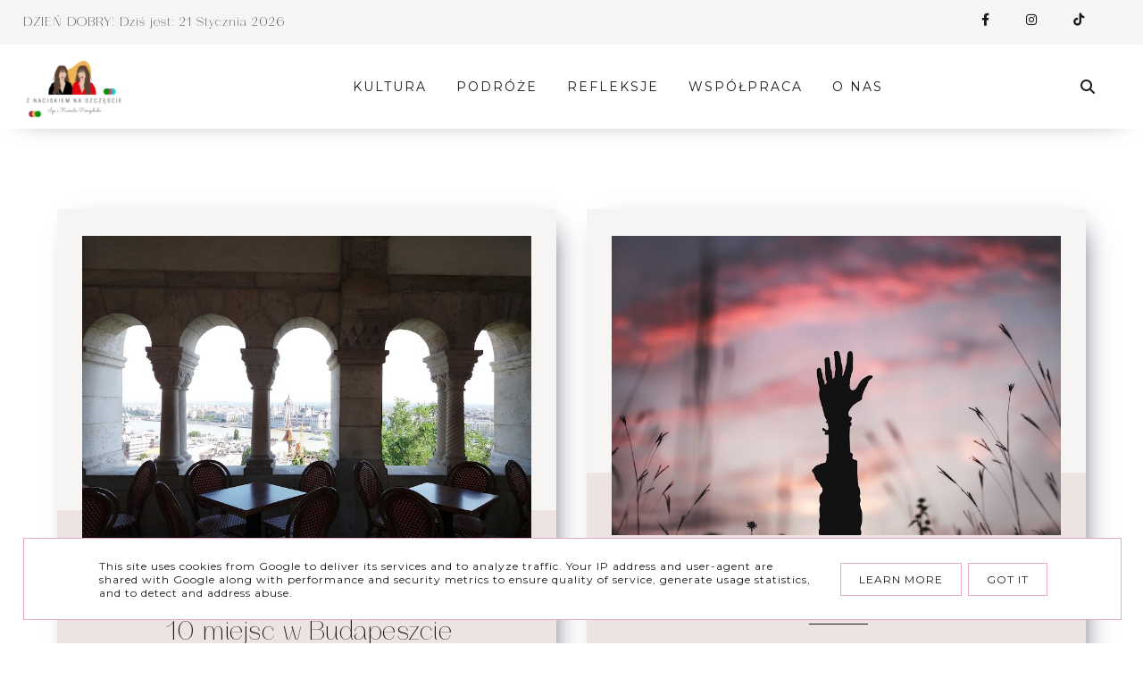

--- FILE ---
content_type: text/html; charset=UTF-8
request_url: https://www.znaciskiemnaszczescie.pl/2017/08/
body_size: 234113
content:
<!DOCTYPE html>
<html dir='ltr' xmlns='http://www.w3.org/1999/xhtml' xmlns:b='http://www.google.com/2005/gml/b' xmlns:data='http://www.google.com/2005/gml/data' xmlns:expr='http://www.google.com/2005/gml/expr'>
<head>
<link href='https://www.blogger.com/static/v1/widgets/335934321-css_bundle_v2.css' rel='stylesheet' type='text/css'/>
<meta content='width=device-width, initial-scale=1' name='viewport'/>
<title>Z naciskiem na szczęście </title>
<meta content='text/html; charset=UTF-8' http-equiv='Content-Type'/>
<!-- Chrome, Firefox OS and Opera -->
<meta content='' name='theme-color'/>
<!-- Windows Phone -->
<meta content='' name='msapplication-navbutton-color'/>
<meta content='blogger' name='generator'/>
<link href='https://www.znaciskiemnaszczescie.pl/favicon.ico' rel='icon' type='image/x-icon'/>
<link href='https://www.znaciskiemnaszczescie.pl/2017/08/' rel='canonical'/>
<link rel="alternate" type="application/atom+xml" title="Z naciskiem na szczęście  - Atom" href="https://www.znaciskiemnaszczescie.pl/feeds/posts/default" />
<link rel="alternate" type="application/rss+xml" title="Z naciskiem na szczęście  - RSS" href="https://www.znaciskiemnaszczescie.pl/feeds/posts/default?alt=rss" />
<link rel="service.post" type="application/atom+xml" title="Z naciskiem na szczęście  - Atom" href="https://www.blogger.com/feeds/143928537442004736/posts/default" />
<!--Can't find substitution for tag [blog.ieCssRetrofitLinks]-->
<meta content='na szczęście, blog lifestylowy, blog podróżniczy, jak być szczęśliwym?, klucz do szczęścia, blog o książkach' name='description'/>
<meta content='https://www.znaciskiemnaszczescie.pl/2017/08/' property='og:url'/>
<meta content='Z naciskiem na szczęście ' property='og:title'/>
<meta content='na szczęście, blog lifestylowy, blog podróżniczy, jak być szczęśliwym?, klucz do szczęścia, blog o książkach' property='og:description'/>
<meta content='https://blogger.googleusercontent.com/img/b/R29vZ2xl/AVvXsEgvwLagDhjkD8zp8fmWt7P8cT5U0UUSE08GVZTna-H8OPbR5u4PjHyJ2l88Cy5YbFry6p2n5xzsWJNMda2b8Mx2nJLynWSyZD7A0b3LQXlnuhn325qSDcUwI5jmigd0N7dMCa1TTooAmvg/w1200-h630-p-k-no-nu/20170823_111432.jpg' property='og:image'/>
<meta content='https://blogger.googleusercontent.com/img/b/R29vZ2xl/AVvXsEjgE0R_C3gCKdbSuks1ofcNB9LkT2iyySX4R08pzwdi7ETe7SF8mKs-BqjuOKvm7yOlh9iPxYP71c2_LgZnQFeLZ3q34EeeYtFIRBWAFyVHyHSd2ZW8k3sYGUFdgGfT2yLZ-ST0i4ENs_E/w1200-h630-p-k-no-nu/bryan-minear-317365.jpg' property='og:image'/>
<meta content='https://blogger.googleusercontent.com/img/b/R29vZ2xl/AVvXsEgTiBc6V9ZEAg1x58lDUMithyphenhyphenYha6G2FLTCxNYONqY7fmpC6XPQY5uYy49v32PbpbM0D8WI4-1ImcCjkMmPse3FRSUE3Wc_1XibHKxb70UTebf3gy7MQ6XSAPXPBYwFq5RU332_tKdNB70/w1200-h630-p-k-no-nu/julia-janeta-510.jpg' property='og:image'/>
<meta content='https://blogger.googleusercontent.com/img/b/R29vZ2xl/AVvXsEhlVCXbhBr2DX8wOSxPE7ENSVZJd34kFbkSxurrRgyNbfGDfnEtXDU9ojbWxHUTERnCuJqHIkcgtzknj1orY8yHh2OgWCpFy6mtjvzbL1IXfOTHfsZ7x8IrgswpPtB5yJoYJJvnL2vkgoE/w1200-h630-p-k-no-nu/breather-7177.jpg' property='og:image'/>
<meta content='https://blogger.googleusercontent.com/img/b/R29vZ2xl/AVvXsEjwk_WgmBl5gc_JiBeGHALckreVWfrBk25E554y05eSWqTiSyF9hkssps0yvivs1Y9jfKhDyBpOG9xsu1xj_7yNZqBYdIP_jMDajvSq5PuU56iT67ApnULBhopv-zqtWTcXTyPLB3LaNIo/w1200-h630-p-k-no-nu/20170802_173355.jpg' property='og:image'/>
<meta content='noindex,follow' name='robots'/>
<link href='https://cdnjs.cloudflare.com/ajax/libs/font-awesome/6.4.2/css/all.min.css' rel='stylesheet'/>
<script src='https://cdnjs.cloudflare.com/ajax/libs/jquery/3.7.1/jquery.min.js'></script>
<script src="//code.jquery.com/jquery-latest.min.js"></script>
<link href='https://unpkg.com/aos@2.3.1/dist/aos.css' rel='stylesheet'/>
<style type='text/css'>@font-face{font-family:'Montserrat';font-style:normal;font-weight:400;font-display:swap;src:url(//fonts.gstatic.com/s/montserrat/v31/JTUSjIg1_i6t8kCHKm459WRhyyTh89ZNpQ.woff2)format('woff2');unicode-range:U+0460-052F,U+1C80-1C8A,U+20B4,U+2DE0-2DFF,U+A640-A69F,U+FE2E-FE2F;}@font-face{font-family:'Montserrat';font-style:normal;font-weight:400;font-display:swap;src:url(//fonts.gstatic.com/s/montserrat/v31/JTUSjIg1_i6t8kCHKm459W1hyyTh89ZNpQ.woff2)format('woff2');unicode-range:U+0301,U+0400-045F,U+0490-0491,U+04B0-04B1,U+2116;}@font-face{font-family:'Montserrat';font-style:normal;font-weight:400;font-display:swap;src:url(//fonts.gstatic.com/s/montserrat/v31/JTUSjIg1_i6t8kCHKm459WZhyyTh89ZNpQ.woff2)format('woff2');unicode-range:U+0102-0103,U+0110-0111,U+0128-0129,U+0168-0169,U+01A0-01A1,U+01AF-01B0,U+0300-0301,U+0303-0304,U+0308-0309,U+0323,U+0329,U+1EA0-1EF9,U+20AB;}@font-face{font-family:'Montserrat';font-style:normal;font-weight:400;font-display:swap;src:url(//fonts.gstatic.com/s/montserrat/v31/JTUSjIg1_i6t8kCHKm459WdhyyTh89ZNpQ.woff2)format('woff2');unicode-range:U+0100-02BA,U+02BD-02C5,U+02C7-02CC,U+02CE-02D7,U+02DD-02FF,U+0304,U+0308,U+0329,U+1D00-1DBF,U+1E00-1E9F,U+1EF2-1EFF,U+2020,U+20A0-20AB,U+20AD-20C0,U+2113,U+2C60-2C7F,U+A720-A7FF;}@font-face{font-family:'Montserrat';font-style:normal;font-weight:400;font-display:swap;src:url(//fonts.gstatic.com/s/montserrat/v31/JTUSjIg1_i6t8kCHKm459WlhyyTh89Y.woff2)format('woff2');unicode-range:U+0000-00FF,U+0131,U+0152-0153,U+02BB-02BC,U+02C6,U+02DA,U+02DC,U+0304,U+0308,U+0329,U+2000-206F,U+20AC,U+2122,U+2191,U+2193,U+2212,U+2215,U+FEFF,U+FFFD;}@font-face{font-family:'Montserrat';font-style:normal;font-weight:700;font-display:swap;src:url(//fonts.gstatic.com/s/montserrat/v31/JTUSjIg1_i6t8kCHKm459WRhyyTh89ZNpQ.woff2)format('woff2');unicode-range:U+0460-052F,U+1C80-1C8A,U+20B4,U+2DE0-2DFF,U+A640-A69F,U+FE2E-FE2F;}@font-face{font-family:'Montserrat';font-style:normal;font-weight:700;font-display:swap;src:url(//fonts.gstatic.com/s/montserrat/v31/JTUSjIg1_i6t8kCHKm459W1hyyTh89ZNpQ.woff2)format('woff2');unicode-range:U+0301,U+0400-045F,U+0490-0491,U+04B0-04B1,U+2116;}@font-face{font-family:'Montserrat';font-style:normal;font-weight:700;font-display:swap;src:url(//fonts.gstatic.com/s/montserrat/v31/JTUSjIg1_i6t8kCHKm459WZhyyTh89ZNpQ.woff2)format('woff2');unicode-range:U+0102-0103,U+0110-0111,U+0128-0129,U+0168-0169,U+01A0-01A1,U+01AF-01B0,U+0300-0301,U+0303-0304,U+0308-0309,U+0323,U+0329,U+1EA0-1EF9,U+20AB;}@font-face{font-family:'Montserrat';font-style:normal;font-weight:700;font-display:swap;src:url(//fonts.gstatic.com/s/montserrat/v31/JTUSjIg1_i6t8kCHKm459WdhyyTh89ZNpQ.woff2)format('woff2');unicode-range:U+0100-02BA,U+02BD-02C5,U+02C7-02CC,U+02CE-02D7,U+02DD-02FF,U+0304,U+0308,U+0329,U+1D00-1DBF,U+1E00-1E9F,U+1EF2-1EFF,U+2020,U+20A0-20AB,U+20AD-20C0,U+2113,U+2C60-2C7F,U+A720-A7FF;}@font-face{font-family:'Montserrat';font-style:normal;font-weight:700;font-display:swap;src:url(//fonts.gstatic.com/s/montserrat/v31/JTUSjIg1_i6t8kCHKm459WlhyyTh89Y.woff2)format('woff2');unicode-range:U+0000-00FF,U+0131,U+0152-0153,U+02BB-02BC,U+02C6,U+02DA,U+02DC,U+0304,U+0308,U+0329,U+2000-206F,U+20AC,U+2122,U+2191,U+2193,U+2212,U+2215,U+FEFF,U+FFFD;}@font-face{font-family:'Playfair Display';font-style:normal;font-weight:400;font-display:swap;src:url(//fonts.gstatic.com/s/playfairdisplay/v40/nuFvD-vYSZviVYUb_rj3ij__anPXJzDwcbmjWBN2PKdFvXDTbtPK-F2qC0usEw.woff2)format('woff2');unicode-range:U+0301,U+0400-045F,U+0490-0491,U+04B0-04B1,U+2116;}@font-face{font-family:'Playfair Display';font-style:normal;font-weight:400;font-display:swap;src:url(//fonts.gstatic.com/s/playfairdisplay/v40/nuFvD-vYSZviVYUb_rj3ij__anPXJzDwcbmjWBN2PKdFvXDYbtPK-F2qC0usEw.woff2)format('woff2');unicode-range:U+0102-0103,U+0110-0111,U+0128-0129,U+0168-0169,U+01A0-01A1,U+01AF-01B0,U+0300-0301,U+0303-0304,U+0308-0309,U+0323,U+0329,U+1EA0-1EF9,U+20AB;}@font-face{font-family:'Playfair Display';font-style:normal;font-weight:400;font-display:swap;src:url(//fonts.gstatic.com/s/playfairdisplay/v40/nuFvD-vYSZviVYUb_rj3ij__anPXJzDwcbmjWBN2PKdFvXDZbtPK-F2qC0usEw.woff2)format('woff2');unicode-range:U+0100-02BA,U+02BD-02C5,U+02C7-02CC,U+02CE-02D7,U+02DD-02FF,U+0304,U+0308,U+0329,U+1D00-1DBF,U+1E00-1E9F,U+1EF2-1EFF,U+2020,U+20A0-20AB,U+20AD-20C0,U+2113,U+2C60-2C7F,U+A720-A7FF;}@font-face{font-family:'Playfair Display';font-style:normal;font-weight:400;font-display:swap;src:url(//fonts.gstatic.com/s/playfairdisplay/v40/nuFvD-vYSZviVYUb_rj3ij__anPXJzDwcbmjWBN2PKdFvXDXbtPK-F2qC0s.woff2)format('woff2');unicode-range:U+0000-00FF,U+0131,U+0152-0153,U+02BB-02BC,U+02C6,U+02DA,U+02DC,U+0304,U+0308,U+0329,U+2000-206F,U+20AC,U+2122,U+2191,U+2193,U+2212,U+2215,U+FEFF,U+FFFD;}</style>
<style id='page-skin-1' type='text/css'><!--
/*! normalize.css v3.0.1 | MIT License | git.io/normalize */
html{font-family:sans-serif;-ms-text-size-adjust:100%;-webkit-text-size-adjust:100%}body{margin:0;#searchicon i.fas.fa-search.fa-timesverflow-x:hidden}article,aside,details,footer,header,hgroup,main,nav,section,figcaption,figure{display:block}
audio,canvas,progress,video{display:inline-block;vertical-align:baseline}audio:not([controls]){display:none;height:0}[hidden],template{display:none}a{background:transparent}a:active,a:hover{outline:0}abbr[title]{border-bottom:1px dotted}b,strong{font-weight:bold}dfn{font-style:italic}h1{font-size:2em;margin:0 0}mark{background:#ff0;color:#000}small{font-size:80%}sub,sup{font-size:75%;line-height:0;position:relative;vertical-align:baseline}sup{top:-0.5em}sub{bottom:-0.25em}img{border:0}svg:not(:root){overflow:hidden}figure{margin:1em 40px}hr{-moz-box-sizing:content-box;box-sizing:content-box;height:0}pre{overflow:auto}code,kbd,pre,samp{font-family:monospace,monospace;font-size:1em}button,input,optgroup,select,textarea{color:inherit;font:inherit;margin:0}button{overflow:visible}button,select{text-transform:none}button,html input[type="button"],input[type="reset"],input[type="submit"]{-webkit-appearance:button;cursor:pointer}button[disabled],html input[disabled]{cursor:default}button::-moz-focus-inner,input::-moz-focus-inner{border:0;padding:0}input{line-height:normal}input[type="checkbox"],input[type="radio"]{box-sizing:border-box;padding:0}input[type="number"]::-webkit-inner-spin-button,input[type="number"]::-webkit-outer-spin-button{height:auto}input[type="search"]{-webkit-appearance:textfield;-moz-box-sizing:content-box;-webkit-box-sizing:content-box;box-sizing:content-box}input[type="search"]::-webkit-search-cancel-button,input[type="search"]::-webkit-search-decoration{-webkit-appearance:none}fieldset{border:1px solid #c0c0c0;margin:0 2px;padding:.35em .625em .75em}legend{border:0;padding:0}textarea{overflow:auto}optgroup{font-weight:bold}table{border-collapse:collapse;border-spacing:0}td,th{padding:0}a:-webkit-any-link {text-decoration:none}:focus {outline:0 !important;}a:hover,a{-webkit-transition:all .5s ease-in-out;-moz-transition:all .5s ease-in-out;-ms-transition:all .5s ease-in-out;-o-transition:all .5s ease-in-out;transition:all .5s ease-in-out;text-decoration:none;cursor:pointer}.section{margin:0px}#pkmenu-search-toggle,#searchicon{-webkit-tap-highlight-color: transparent;-webkit-tap-highlight-color: rgba(0,0,0,0);-webkit-tap-highlight-color: hsla(0,0,0,0);-webkit-tap-highlight-color: #00000000;-webkit-tap-highlight-color: #0000;}
------------------------------------
MOTYW RIANA
Blog Design: KAROGRAFIA.PL
------------------------------------
a{text-decoration:none;}a{text-decoration:none;color:#864d5c;-webkit-transition:all .5s ease-in-out;-moz-transition:all .5s ease-in-out;-ms-transition:all .5s ease-in-out;-o-transition:all .5s ease-in-out;transition:all .5s ease-in-out;}a:hover{-webkit-transition:all .5s ease-in-out;-moz-transition:all .5s ease-in-out;-ms-transition:all .5s ease-in-out;-o-transition:all .5s ease-in-out;transition:all .5s ease-in-out;text-decoration:none;cursor:pointer;color:#864d5c;}
.post-outer,.widget.Text,.sidebar .widget,.comments .comment-block{font:normal normal 16px Montserrat}body{color:#1a1a1a;letter-spacing:1px;}.all-blog{background:#ffffff}*:focus{outline:none;}.section,.widget{margin:0 0;}#allHolder{border:0 solid #fff!important;}.widget{line-height:1.5;}.hidden{display:none;}.widget u{padding-left:0px;}.blog-pager {border-top:1px solid #ccafab;padding:10px 0;}.PopularPosts img:hover, .FeaturedPost:hover img,#bloggerspice-rp .pthumb img:hover,ul.polecane-ul li .image-th img:hover {transition-delay:0s; -webkit-transition: all 500ms ease-in-out 0ms;-moz-transition: all 500ms ease-in-out 0ms;-ms-transition: all 500ms ease-in-out 0ms;-o-transition: all 500ms ease-in-out 0ms;transition: all 500ms ease-in-out 0ms;-webkit-filter:brightness(85%);filter:brightness(85%);}img {transition-delay:0s; -webkit-transition: all 500ms ease-in-out 0ms;-moz-transition: all 500ms ease-in-out 0ms;-ms-transition: all 500ms ease-in-out 0ms;-o-transition: all 500ms ease-in-out 0ms;transition: all 500ms ease-in-out 0ms;}#Attribution1 {display:none}input,textarea,button,select,a {-webkit-tap-highlight-color: rgba(0,0,0,0);}.post-body h1,.post-body  h2,.post-body h3,.post-body h4 {padding-bottom:20px;font:normal normal 30px Georgia, Utopia, 'Palatino Linotype', Palatino, serif}.post-body h1{font-size:220%!important}.post-body h3 {font-size:150%;line-height:150%}.post-body h4 {font-size:130%}h1.post-title.entry-title::after{content: "";display: block;width: 50px;border-bottom: 2px solid #1a1a1a;padding: 12px;margin: 0 auto;margin-top:0px}#sidebar .widget.BlogArchive h3.title{border:none;padding:0px}
h2.post-title.entry-title::after{content: "";display: block;width: 50px;border-bottom: 1px solid #1a1a1a;padding: 8px;margin-top:0px;margin:0 auto}
h1.post-title.entry-title{margin-bottom:0px;}.sidebar ul.polecane-ul li {padding-top:0px}#HTML24 h2.title{display:none}
/* -----   HEADER SECTION   ----- */
#header-inner{padding:10px 0;max-width:100%;margin:0 auto;text-align:center}a{color:#864d5c;}a:hover{color:#864d5c}#Header-big{max-width:1200px; margin: 0 auto;display: flex;align-items: center;}#Header{width: 100%;max-width: 100%;background:transparent;display:inline-block;}#header-inner-1{width:100%;display:block;}.Header h1.title{margin-bottom:0;}.Header h1.title,.Header h2.title{text-shadow:2px 2px 2px #000000;}.descriptionwrapper{display:none}#Header1_headerimg{transition-delay:0s; -webkit-transition: all 500ms ease-in-out 0ms;-moz-transition: all 500ms ease-in-out 0ms;-ms-transition: all 500ms ease-in-out 0ms;-o-transition: all 500ms ease-in-out 0ms;transition: all 500ms ease-in-out 0ms;padding:0px 0;margin:0 auto;margin-left:0}.titlewrapper{text-align:center;padding:0px 0;margin-top:-10px}.titlewrapper h1,.titlewrapper h2 a,.titlewrapper h2 a:hover, .titlewrapper h1 a, .titlewrapper h1:hover{font:normal normal 80px Playfair Display;color:#80736b;}#Header .social-icons {padding:0px 0 20px 0;margin-top:-10px}
/* -----   BLOG SECTION   ----- */
.blogregion-outer {float:left;width:100%;}
#blogregion-all{max-width:1200px;margin:0 auto;display:block;margin-top:15px}#blogregion{width:72%;float:left;margin-top:25px;}#sidebar.main.section{margin:0 15px 0 0!important;width:100%;}#sidebar{margin-top:25px;width:27%;float:right;}#sidebar img{max-width:100%;height:auto;}#sidebar .widget{padding-bottom:20px;margin:0;background:transparent;margin-bottom:30px;}.footerbar-all h3,.footerbar h3,#sidebar h3.title,#sidebar h2.title,#FeaturedPost1 h3.title{text-transform:uppercase;font:normal normal 16px Montserrat;color:#80736b;max-width:100%;letter-spacing:1px;text-align:center;margin-bottom:15px;padding:0px 10px 10px 10px }
.footerbar h3,.footerbar h2{text-align:left;padding-left:0px;padding-bottom:15px}
#sidebar h3.title span {padding:0px; display:inline-block;text-align:center;margin-bottom:-2px}.post-grid .snippet-thumbnail{overflow:hidden;width: 100%;display:block;z-index:8;position:relative;float:left}#sidebar .widget.BlogArchive h3.title span:after,#sidebar .widget.BlogArchive h3.title span:before,.footerbar .widget.BlogArchive h3.title span:after,.footerbar .widget.BlogArchive h3.title span:before {display:none}#sidebar h3.title{overflow:hidden;border:1px solid #ccafab;padding:10px}#sidebar h3.title span {padding:0 10px}.snippet-body, .snippet-body b{font:normal normal 16px Montserrat}
/* -----   BLOG FOOTER SECTION   ----- */
.footerbar-all h2{padding-bottom:10px;}#blogfooter,#blogfooter-1,#blogfooter-all{margin:auto;width:100%;background:#fff;}#blogfooter img{max-width:100%;height:auto;}#blogfooter-wrapper-all-1{max-width:100%;margin-bottom:0;margin-top:0;}#blogfooter-wrapper-all-1 h2,.footerbar-all h2{text-align:center;text-transform:uppercase;font:normal normal 30px Georgia, Utopia, 'Palatino Linotype', Palatino, serif;letter-spacing:2px;margin-bottom:10px;}#blogfooter a:hover{color:#864d5c;}#blogfooter a:visited{color:#ccafab;}#blogfooter a:link{color:#ccafab;}#blogfooter-wrapper,#blogfooter-wrapper-1,#blogfooter-wrapper-all{margin:auto;max-width:1200px;}
#blogfooter-wrapper{display:flex;}#blogfooter-menu{max-width:100%;border-top: 1px solid #ccafab; border-bottom: 1px solid #ccafab;}.footerbar-menu .LinkList li {display:inline-block;font:normal bold 13px Montserrat}
.footer-wrapper-menu {    max-width: 1200px;
margin: 0 auto;}.footer-wrapper{border-right:1px solid #ccafab;padding:30px}.footer-wrapper:first-child{width:30%}.footer-wrapper:nth-child(2) {border-right:0px solid #000}.footer-wrapper-menu{padding:20px}
.footer-wrapper-menu .social-icons .fa,.footer-wrapper-menu .social-icons .fa-brands {padding-right:15px}
.footerbar-menu {display:flex; align-items:center; justify-content:flex-start;text-align:center;letter-spacing:2px}.footerbar-menu .LinkList li:after {
content: " \00b7";
font-size: 15px;
padding: 0 10px;
color: #ccafab;font-weight:bold}
.footerbar-menu svg {margin-right:20px;fill:#ccafab}
.footerbar-menu .LinkList li:last-child:after {display:none}
.footerbar-menu a {color:#ccafab}
.footerbar-menu a:hover {color:#864d5c!important}
#blogfooter-all {background:#ffffff url(https://blogger.googleusercontent.com/img/a/AVvXsEgt57AeAyFnMu9txYgV7tSWBrXtr0E3NvUOa8edD57nFtblLroEmGZVlnkwbT4XIEzP9IKGGf7kBPat-_KDam-8pp_KdtLNR5S4cu6zb-vtElf48R7hhbtX8FsfGk1E8_EiotGIuo73f4JFfP_Nc2LvA9RTBlwcVMh56215VyY1tE6mo6Ag99k3rz0MzYI=s1600) repeat scroll top left;    background-position: 50% 50%;
background-repeat: no-repeat;
background-size: cover;position:relative;
}
svg.wybrane  {fill:#665856!important}
#blogfooter-all:before {
content: "";
background: linear-gradient(45deg,#ccafab,#ccafab,#ccafab);
opacity: 0.9;
top: 0;
left: 0;
bottom: 0;
right: 0;
position: absolute;
transition: all 700ms ease-in-out;
-webkit-transition: all 700ms ease-in-out;
-moz-transition: all 700ms ease-in-out;}
.footerbar-all {float:left;padding:30px 0 10px 0}
#blogfooter{background:#f7f5f4;border-bottom: 1px solid #ccafab;}.footer-wrapper{width:100%;  align-items:center;display:flex;background:transparent;float:left;text-align:justify;font-size:100%;line-height:1.6em;word-wrap:break-word;overflow:hidden;}.footerbar{margin:0;padding:0;text-align:center;}.footer-wrapper:first-child{margin-left:0%;}.footer-wrapper:nth-child(3){margin-right:0%;}.footerbar .widget{margin:0;padding:10px 0 0 0;}.footerbar h2{margin:0 auto;padding:3px 0 8px 0;text-align:center;text-transform:uppercase;border-bottom:0 solid #ccafab;font:normal normal 16px Montserrat!important;width:80%;margin-bottom:15px!important;}.footerbar ul{margin:0 0 0 0;padding:0 0 0 0;list-style-type:none;}.footerbar li{margin:0 0 2px 0;padding:0 0 1px 0;}.footerbar .BlogArchive h3:after{display:none!important;}#blogfooter-wrapper-all{padding:60px 0 150px 0;}.footerbar-all ul.polecane-ul li{width:calc(32% - 20px);margin:0 1%;padding:0!important;border:10px solid #ffffff}.footerbar-all ul.polecane-ul li:nth-child(odd){margin-right:1%!important;}.footerbar-all ul.polecane-ul li:first-child{margin-left:0%;}.footerbar-all ul.polecane-ul li:nth-child(4){margin-right:0%;}.footerbar-all .image-th img{position:absolute;width:auto;min-width:100%;min-height:100%;float:left;height:auto;width:100%;overflow:hidden;object-fit:cover;}.footerbar-all .image-th{width:100%;padding-bottom:120%!important;margin:0 auto;overflow:hidden;position:relative;}
.footerbar-all ul.polecane-ul li:hover .image-th img {-webkit-transform:scale(1.1);-moz-transform:scale(1.1);-ms-transform:scale(1.1);-o-transform:scale(1.1);transform:scale(1.1);}.wybrane{    top: 0px;
position: absolute;
left: -100px;
z-index: 9;
transform: rotate(-8deg);}
/* -----   FEATURED AND POPULAR   ----- */
#Image113 {float:left;margin-bottom:-70px;z-index:8;padding-right:20px}
.sidebar .PopularPosts article.post:nth-child(odd){margin-right:3%}.PopularPosts .widget-content,ul.polecane-ul{counter-reset:section;margin-top:20px;margin-bottom:-30px}.PopularPosts article.post,ul.polecane-ul li{vertical-align:top;counter-increment:section;}.PopularPosts .snippet-thumbnail:after {content: counter(section) '';display: inline-block;position: absolute;width:34px;font-size: 12px;height: 34px;color:#ffffff;line-height: 32px;text-align:center;top: 0px;left:15px;border-radius:0 0 100% 100%;z-index: 9!important;background-color:#ccafab;-webkit-transition: all 500ms ease-in-out 0ms;-moz-transition: all 500ms ease-in-out 0ms;-ms-transition: all 500ms ease-in-out 0ms;-o-transition: all 500ms ease-in-out 0ms;transition: all 500ms ease-in-out 0ms}.PopularPosts article.post:hover .snippet-thumbnail:after {background-color:#ffffff;color:#ccafab;}ul.polecane-ul li {list-style:none;position:relative}ul.polecane-ul{padding:0px!important;position:relative}ul.polecane-ul li:nth-child(odd) {margin-right:0%} ul.polecane-ul .f-title, .sidebar .PopularPosts h3.post-title a{padding-top:5px}.PopularPosts.widget h3.post-title a{color:#665856}.PopularPosts.widget h3.post-title a:hover {color:#864d5c}.sidebar #FeaturedPost1 .snippet-body {display:none}.sidebar #FeaturedPost1 {position:relative}
.sidebar #FeaturedPost1 h3.post-title {;-webkit-transition:all .5s ease-in-out;-moz-transition:all .5s ease-in-out;-ms-transition:all .5s ease-in-out;-o-transition:all .5s ease-in-out;transition:all .5s ease-in-out;width: 92.2%;text-align: center;width:100%;font:normal normal 16px Montserrat!important;text-transform:uppercase;padding:10px 0;color: #1a1a1a}
.sidebar #FeaturedPost1 h3.post-title:hover {color:#864d5c}
#sidebar ul.polecane-ul .f-title{color:#80736b!important}
#sidebar ul.polecane-ul .f-title:hover{color:#ccafab!important}
.sidebar h2::after,.sidebar h3::after{content:'';height:1px;bottom:0;position:absolute;left:40%;right:40%;width:20%;background:#ccafab;}
.footerbar-all h3{padding-bottom:20px;}#Image111{text-align:center;}.a-date{margin-top:-5px;display:none}.footerbar h2::after,.footerbar h3::after{content:'';height:1px;bottom:0;position:absolute;left:0%;right:0%;width:20%;background:#ccafab!important;}
.footerbar-all ul.polecane-ul li:last-child{margin-right:0%!important;}
.heroimage {height:80vh;position:relative;background: #ffffff url(https://blogger.googleusercontent.com/img/a/AVvXsEgt57AeAyFnMu9txYgV7tSWBrXtr0E3NvUOa8edD57nFtblLroEmGZVlnkwbT4XIEzP9IKGGf7kBPat-_KDam-8pp_KdtLNR5S4cu6zb-vtElf48R7hhbtX8FsfGk1E8_EiotGIuo73f4JFfP_Nc2LvA9RTBlwcVMh56215VyY1tE6mo6Ag99k3rz0MzYI=s1600) repeat scroll top left;background-position: 50% 50%;background-repeat: no-repeat;background-size: cover;}
.label-count {display:none}
/* -----   WIDGETS   ----- */
.widget-content .snippet-thumbnail{margin:10px 0;}.fp-snip{padding-top:5px;}.fp-snip,.widget-content .comment-link{font:normal normal 10px Montserrat;text-transform:uppercase;}.fp-snip a,.widget-content .comment-link a{color:#80736b!important;}.fp-snip a:hover,.widget-content .comment-link a:hover{color:#ccafab!important;}.widget-content{width:100%;display:block;clear:both;}.widget-content .comment-link{float:right;}.widget h3.post-title,.blog-list-container .blog-title{text-align:left;font:normal normal 16px Montserrat;}.widget h3.post-title a,.blog-list-container .blog-title a, .blog-list-container a{color:#80736b;line-height:170%}.widget h3.post-title a:hover,.blog-list-container .blog-title a:hover, .blog-list-container a:hover{color:#ccafab;}.blog-list-container .blog-title{text-transform:uppercase;}.blog-list-container .item-content{display:block;}.blog-list-container a:hover{text-decoration:none!important;}.blog-list-container .item-thumbnail{padding-right:10px;}.blog-list-container .item-content{padding-top:10px;}.blog-list-container .blog-content {width:100%}.sidebar .PopularPosts img {z-index:9;}.sidebar .PopularPosts .snippet-thumbnail img {padding-bottom:5px}
.blog-list-container .blog-title a, .blog-list-container a {line-height:120%}.sidebar .PopularPosts img {padding-right:0}#sidebar .widget.PopularPosts {border:none;padding:0px;}.sidebar .PopularPosts .post{border-bottom:none!important}.sidebar .PopularPosts h3.post-title a,ul.polecane-ul .f-title{line-height:130%}.sidebar .PopularPosts article.post,ul.polecane-ul li{width:100%;display:inline-block;vertical-align:top;margin-bottom:30px!important}.sidebar .PopularPosts .post-header-line-1{display:none}.sidebar .PopularPosts .snippet-body,.sidebar .PopularPosts .fp-snip{display:none}.sidebar .PopularPosts .widget-content .snippet-thumbnail{display:inline;}.sidebar .PopularPosts article.post:last-child .snippet-thumbnail:before {border-bottom: 1px solid #ccafab!important;}a.g-profile:before {display:none}.sidebar #FeaturedPost1 .snippet-body{font:normal normal 16px Montserrat}.sidebar #FeaturedPost1 .post h3.post-title {font:normal normal 30px Georgia, Utopia, 'Palatino Linotype', Palatino, serif;font-size:100%;text-align:center}.sidebar #FeaturedPost1 .snippet-body{text-align:center;padding:5px 0}#blog-wrapper-1 #FeaturedPost1 h3.title:before{right:5px;}#FeaturedPost1 .post-timestamp{display:none;}#blog-wrapper-1 #FeaturedPost1{background:#fff;padding:30px;margin:40px 15px 0 15px;border:1px solid #ccafab;}#blog-wrapper-1 #FeaturedPost1 h3.post-title a{font:normal normal 30px Georgia, Utopia, 'Palatino Linotype', Palatino, serif;text-transform:none!important;}#blog-wrapper-1 #FeaturedPost1 .snippet-body{margin:20px 0!important;}#blog-wrapper-1 #FeaturedPost1 img{max-width:100%;}#FeaturedPost1 .post-footer{margin-bottom:-15px!important;}.FeaturedPost .post-header-line-1{display:none;}#blog-wrapper-1 .FeaturedPost h3.title{border-bottom:1px solid #ccafab;padding-bottom:10px;}.fp-snip div.jump-link{float:left;}#blogregion #FeaturedPost1 {margin-top:0px;margin-bottom:30px;margin-left:0px;border:none;padding:0px;border-bottom:1px solid #ccafab;padding-bottom:10px}#Attribution1 {display:none}#sidebar .widget.BlogArchive,.footerbar .widget.BlogArchive{text-align:right;font-size:90%;}#sidebar .widget.BlogArchive summary,.footerbar .widget.BlogArchive summary {cursor:pointer;width:100%;margin-right:10px;display:flex;align-items:center}#sidebar .widget.BlogArchive svg,.footerbar .widget.BlogArchive svg{fill:#1a1a1a}#sidebar .widget.BlogArchive h3.title,.footerbar .widget.BlogArchive h3.title{border-bottom:none;width:82%;margin-top:10px;margin-bottom:0px!important;color:#1a1a1a;float:left!important;text-align:left!important;padding-left:20px;background:transparent!important}#sidebar .widget.BlogArchive .post-count,.footerbar .widget.BlogArchive .post-count{display:none;}#ArchiveList a.post-count-link,#ArchiveList a.post-count-link:link,#ArchiveList a.post-count-link:visited{text-transform:uppercase;}#ArchiveList{padding-top:15px;font:normal normal 16px Montserrat!important;}.widget.BlogArchive h3.title span {border-bottom:none!important;padding:0px!important}.BlogArchive .extendable{padding:12px 20px 20px 12px;margin-bottom:0px}#menutop{margin-top:0px;text-align:right;max-width:90%;width:auto;margin-left:-40px}.sidebar .widget h3.title span {background:#ffffff;position:relative}.foorebar .widget.BlogArchive h3.title {padding-top:0px;margin-top:0px!important} #BlogArchive1.widget {border:1px solid #ccafab}.footerbar .widget.BlogArchive h3.title {margin-top:0px!important}#sidebar .social-icons .fa,#sidebar .social-icons .fab,#sidebar .social-icons .fa-brands,#sidebar .social-icons .fas,#sidebar .social-icons .far {padding:10px 10px 0px 10px;text-align:center;width:20px;}#sidebar .social-icons {text-align:center;}#sidebar .social-icons .fa {margin-bottom:0px;}#sidebar .widget.BlogSearch h3.title{display:none;}.BlogSearch .search-input{border:1px solid #ccafab;}.BlogSearch input{width:80%;padding:5%;border:0 solid #fff;text-transform:uppercase;font-size:10px;}.BlogSearch .fa{position:absolute;right:12%;top:42px;}.BlogArchive.widget{border:1px solid #ccafab}#sidebar .widget.BlogArchive {padding-top:0px;padding-bottom:0px;margin-bottom:40px!important;}#sidebar .widget.BlogArchive  summary::-webkit-details-marker{display:none}.collapsible-title .chevron-up, .collapsible[open] .collapsible-title .chevron-down {display:none}.collapsible-title .chevron-down, .collapsible[open] .collapsible-title .chevron-up {display:block}.collapsible-title {width:100%;display: flex;align-items: center;}.label-size-1,.label-size-2,.label-size-3,.label-size-4,.label-size-5 {opacity:1}.label-size a{-webkit-transition:all .5s ease-in-out;-moz-transition:all .5s ease-in-out;-ms-transition:all .5s ease-in-out;-o-transition:all .5s ease-in-out;transition:all .5s ease-in-out;text-transform:uppercase!important;font:normal normal 10px Montserrat;border:1px solid #ccafab;background:transparent;color:#1a1a1a!important;padding:10px 10px;margin:5px 2px;display:inline-block;white-space:nowrap;}
.label-size a:hover .label-count {widtH:0px}.contact-form-button-submit{border:none!important}
.label-size a:hover {-webkit-transition:all .5s ease-in-out;-moz-transition:all .5s ease-in-out;-ms-transition:all .5s ease-in-out;-o-transition:all .5s ease-in-out;transition:all .5s ease-in-out;border:1px solid #ccafab;background:#ccafab;}.label-size:hover a {-webkit-transition:all .5s ease-in-out;-moz-transition:all .5s ease-in-out;-ms-transition:all .5s ease-in-out;-o-transition:all .5s ease-in-out;transition:all .5s ease-in-outwidth:80%;text-align:center;color:#ffffff!important}.cloud-label-widget-content{text-align:left!important;}.list-label-widget-content li,.LinkList li{list-style:none;text-transform:uppercase;font-size:90%;}.list-label-widget-content ul,.LinkList ul{padding-left:0!important;}#sidebar .Image {text-align:center}#google_translate_element{margin-top:40px}.footerbar-all .widget-content{text-align:center!important}.footerbar-all h3{padding-bottom:20px}#Image111{text-align:center;margin-top:0px!important}.fp-snip{display:none}#FeaturedPost1 .widget-content .snippet-thumbnail {margin-bottom:-5px}.contact-form-name, .contact-form-email, .contact-form-email-message,.contact-form-widget {max-width:100%;font:normal normal 10px Montserrat!important}.contact-form-email, .contact-form-name,.contact-form-email-message {border:1px solid #ccafab;background:#ffffff;padding:15px;font:normal normal 10px Montserrat!important}.contact-form-button-submit {height:35px;text-transform:uppercase!important;letter-spacing:2px;font:normal normal 10px Montserrat!important;width:100%;line-height:0px;background:#ccafab!important;color:#f7f5f4!important;-webkit-transition:.5s ease-in-out;-moz-transition:.5s ease-in-out;-o-transition:.5s ease-in-out;transition:.5s ease-in-out;}
.contact-form-button-submit:hover {color:#c9748a!important;background:#f7f5f4!important;border:1px solid #ccafab}
/* -----   TOP MENU SECTION  ----- */
.menutop{padding:0;text-align:center;width:100%}#mobile-plist #PageList1_select {width:70px;}.gornemenu {min-height:25px;}
.menutop .widget ul{padding-left:0px;}select {font:normal normal 14px Montserrat}.menutop .PageList li  a:hover{color:#ccafab;}.menutop .PageList{margin-top:-2px!important;background:transparent;padding:10px 0;text-transform:uppercase;margin:0 auto}.menutop .PageList li{display:inline-block!important;float:none;list-style:none;}div.menutop.main.section{margin:0!important;}.menutop .PageList li a{position:relative;line-height:40px;padding:0;padding-left:20px;text-decoration:none;color:#1a1a1a;font:normal normal 14px Montserrat;text-transform:uppercase;letter-spacing:2px;font-weight:normal;}#PageList1_select{border:0 solid #fff;text-transform:uppercase;}#mobile-plist{display:none;}
.PageList h2{display:none!important;}.slicknav_menu{display:none;}.menutop .PageList li a:hover {color:#ccafab;}.menutop.topmenu-fix {margin-top:-1px!important;width:100%}.gornemenu #menu ul.down-menu > li {border-bottom:1px solid #ccafab;} .menutop.topmenu-fix{text-align:center!important;transition: top 0.3s;;z-index:9999;left:0;top:0;width:100%!important;position:fixed!important;}
.sidebar .PageList li{display:block!important;float:none;border:1px solid #864d5c;background:#a2b298!important;margin-bottom:5px!important;height:30px;vertical-align:middle;display:table!important;text-align:center;width:100%;padding:0;margin-left:0;margin-right:0;}.sidebar .PageList{text-align:center!important;margin:0;border-bottom:0 solid #eee;padding:0;}#sidebar .PageList li a{display:table-cell;text-align:left!important;padding-top:15px!important;padding-bottom:13px!important;text-transform:uppercase;font:normal normal 8px Montserrat!important;color:#eeeeee;letter-spacing:2px;-webkit-transition:all .3s ease-in-out;-moz-transition:all .3s ease-in-out;-ms-transition:all .3s ease-in-out;-o-transition:all .3s ease-in-out;transition:all .3s ease-in-out;font-weight:bold;}#sidebar .PageList li:hover a{color:#ffffff!important;background:#864d5c;-webkit-transition:all .3s ease-in-out;-moz-transition:all .3s ease-in-out;-ms-transition:all .3s ease-in-out;-o-transition:all .3s ease-in-out;transition:all .3s ease-in-out;}#sidebar .PageList.widget ul{padding-left:0!important;}#sidebar .PageList.widget li a{padding-left:15px;}#sidebar .PageList.widget li a:hover{padding-left:20px;-webkit-transition:all .5s ease-in-out;-moz-transition:all .5s ease-in-out;-ms-transition:all .5s ease-in-out;-o-transition:all .5s ease-in-out;transition:all .5s ease-in-out;}.copyr .PageList li{list-style:none;display:inline-block;padding:0 10px;text-transform:uppercase}#PageList1 h3.title {display:none;}.copyr .widget {font:normal normal 13px Montserrat;}.copyr .widget li {letter-spacing:1px!important}
#menu ul li a{position:relative;}#menu ul li,.menutop .PageList ul li{overflow-Y:hidden}#menu ul > li a:before, .menutop .PageList ul > li a:before {content: "";position: absolute;width: 100%;height: 1px;bottom:-10px;right:100%;background-color:#864d5c;visibility: hidden;-webkit-transition-property: right;transition-property: right;-webkit-transition:all .5s ease-in-out;-moz-transition:all .5s ease-in-out;-ms-transition:all .5s ease-in-out;-o-transition:all .5s ease-in-out;transition:all .5s ease-in-out;z-index:9;}#menu ul li> a:hover:before,.menutop .PageList ul li> a:hover:before  {visibility: visible;right:0}
.topmenu{margin:0 auto;background:transparent;}.menutop h3.title{display:none;}#menu{background:transparent;border-bottom:0 solid #eee;border-top:0 solid #eee;margin:0 10px 0 10px;z-index:9999999!important;}#menu ul,#menu li{margin:0 auto;list-style:none;}#menu ul{max-width:1200px;text-align:center;}#menu li{float:none;display:inline-block;}#menu a{display:block;line-height:100%!important;padding:0 14px;text-decoration:none;font:normal normal 14px Montserrat;text-transform:uppercase;letter-spacing:2px;}#menu ul li a{display:inline;text-align:center;width:100%;}#menu li a:hover,.menutop .PageList li  a:hover{color:#ccafab;}#menu input{display:none;margin:0 0;line-height:36px;padding:0 0;width:100%;height:30px;opacity:0;cursor:pointer;}#menu label{display:none;text-align:center;margin-top:-35px;}#menu label span{font-size:20px;left:35px;position:absolute;}#menu ul.down-menu{padding:0!important;transform:translateY(1em);transition:all 700ms ease-in-out;-webkit-transition:all 700ms ease-in-out;-moz-transition:all 700ms ease-in-out;-o-transition:all 700ms ease-in-out;-ms-transition:all 700ms ease-in-out;height:auto;width:255px;background:transparent;position:absolute;z-index:9999999!important;visibility:hidden;opacity:0;margin-top:22px!important;}#menu ul.down-menu li{display:block;width:100%;font:normal 0.8em Arial;text-transform:none;text-shadow:none;background:#fafafa;z-index:9999999!important;}#menu ul.down-menu li a{padding:0 5%!important;width:90%;}#menu ul.down-menu a{color:#864d5c;line-height:35px;}#menu li:hover ul.down-menu{transform:translateY(0em);visibility:visible;opacity:1;-prefixes-delay:0s,0s;display:block;transition:all 700ms ease-in-out;-webkit-transition:all 700ms ease-in-out;-moz-transition:all 700ms ease-in-out;-o-transition:all 700ms ease-in-out;-ms-transition:all 700ms ease-in-out;}#menu ul.down-menu a:hover{color:#864d5c;}#menu ul.down-menu > li > a{line-height:105%;display:block!important;height:100%;margin:0 auto!important;}.menutop.topmenu-fix{z-index:9999;left:0;top:0;width:100%;position:fixed!important;}.topmenu-fix li{padding:10px 0!important;}.topmenu .logo{display:none!important;}.topmenu-fix .logo{display:inline!important;max-height:35px;}.menutop.topmenu-fix .PageList {margin-top:5px!important;}.topmenu-fix .logo img{max-height:35px;margin-top:0;margin-bottom:-15px;}.#menu ul.down-menu li:last-child{border-bottom:0 solid #000;}.menutop .PageList{text-transform:uppercase;}.menutop .PageList li{float:none;list-style:none;}div.menutop.main.section{margin:0!important;}.menutop .PageList li a{line-height:40px;padding:0 14px;text-decoration:none;color:#1a1a1a;font:normal normal 14px Montserrat;text-transform:uppercase;}.PageList h2{display:none!important;}.slicknav_menu{display:none;}#pkmenu-search{z-index:8;opacity:0;height:0;-webkit-transition: height,0.5s linear;-moz-transition: height,0.5s linear;-ms-transition: height,0.5s linear;-o-transition: height,0.5s linear;transition: height,0.5s linear;margin-top:0}#pkmenu-search.act{background:#ede4e1;visibility: hidden;height:200vw;display:block;width:500px;right: -500px;margin-right: auto;position:fixed;top:0px;z-index:-1;text-align: center;}
#pkmenu-search #searchbox {padding:50px 5% 0 5%}#pkmenu-search ul.polecane-ul {padding:0 5% 50px 5%!important;margin-left:-2%}
#pkmenu-search.search-visible{  overflow-y:scroll; overflow-x:hidden;visibility: visible;position:fixed;top:0px;-webkit-transition: height,0.3s linear;-moz-transition: height,0.3s linear;-ms-transition: height,0.3s linear;-o-transition: height,0.3s linear;transition: height,0.3s linear;width:100%;padding:0px;z-index:7;opacity:1;background:#ede4e1;height:100vw;width:500px;right:0px}#pkmenu-search input,#pkmenu-search input::placeholder {color:#1a1a1a!important;opacity:1} #pkmenu-search input{background:#ede4e1;width:90%;padding:20px 5%;letter-spacing:0px;color:#1a1a1a;font-style:italic;border-radius:30px;border:1px solid #1a1a1a;text-transform:lowercase!important}#pkmenu-search #button-submit{width:20%!important;float:right;border:1px solid #ccafab;background:#fff!important;padding:20px 20px;text-transform:uppercase}.search{width:100%;text-align:right}#searchicon i.fas.fa-search.fa-times{color:#1a1a1a;position:fixed;right:10px;top:20px;z-index:9}#searchicon {vertical-align:middle;margin-right:20px;margin-left:5px;margin-top:0px;padding-top: 3px;width:20px;cursor:pointer;color:#1a1a1a;-webkit-transition:all 0.5s ease 0s;-moz-transition:all 0.5s ease 0s;-ms-transition:all 0.5s ease 0s;-o-transition:all 0.5s ease 0s;transition:all 0.5s ease 0s}#searchicon .fas{margin-right:20px;font-size:16px}#searchbox{margin-top:0px;-webkit-transition:all 0.5s ease 0s;-moz-transition:all 0.5s ease 0s;-ms-transition:all 0.5s ease 0s;-o-transition:all 0.5s ease 0s;transition:all 0.5s ease 0s;}abbr[title],acronym[title]{text-decoration:none;-webkit-transition:all 0.5s ease 0s;-moz-transition:all 0.5s ease 0s;-ms-transition:all 0.5s ease 0s;-o-transition:all 0.5s ease 0s;transition:all 0.5s ease 0s;}#totop {display:none}#Header-big {display:block;-webkit-transition:all 0.5s ease 0s;-moz-transition:all 0.5s ease 0s;-ms-transition:all 0.5s ease 0s;-o-transition:all 0.5s ease 0s;transition:all 0.5s ease 0s}#b-header {position:relative;width:100%;z-index:9}.b-header.shrink #Header-big {height:100%;-webkit-transition:all 0.5s ease 0s;-moz-transition:all 0.5s ease 0s;-ms-transition:all 0.5s ease 0s;-o-transition:all 0.5s ease 0s;transition:all 0.5s ease 0s;}#Header-big img {padding-top:15px;margin:0 auto;transition-delay:0s; -webkit-transition: all 500ms ease-in-out 0ms;-moz-transition: all 500ms ease-in-out 0ms;-ms-transition: all 500ms ease-in-out 0ms;-o-transition: all 500ms ease-in-out 0ms;transition: all 500ms ease-in-out 0ms;max-width:100%;width:auto;height:auto;} .b-header.shrink #Header-big img {max-width:100%;width:auto;max-height:100%;height:auto;transition-delay:0s; -webkit-transition: all 300ms ease-in-out 0ms;-moz-transition: all 300ms ease-in-out 0ms;-ms-transition: all 300ms ease-in-out 0ms;-o-transition: all 300ms ease-in-out 0ms;transition: all 300ms ease-in-out 0ms;}.b-header.shrink #Header1{max-height:100%!important}.b-header.shrink .titlewrapper h1,.b-header.shrink .titlewrapper h2 a,.b-header.shrink .titlewrapper h1 a{font-size:25px}.b-header.shrink .menutop {margin-top:0px}.b-header.shrink .titlewrapper, .b-header.shrink #searchicon {padding:0px}#searchicon,.menutop{display:inline-block}.titlewrapper h1, .titlewrapper h2 a, .titlewrapper h1{-webkit-transition:all 0.5s ease 0s;-moz-transition:all 0.5s ease 0s;-ms-transition:all 0.5s ease 0s;-o-transition:all 0.5s ease 0s;transition:all 0.5s ease 0s;}.b-header.shrink .mense{margin-top:-30px!important}.mense{position:relative;padding:5px 0;text-align:center}#Header1, #Header-big {max-height:100%;height:100%}
/*!
* SlickNav Responsive Mobile Menu v1.0.10
* (c) 2016 Josh Cope
* licensed under MIT
*/
.slicknav_nav li.logo{display:none!important;}.slicknav_btn{position:relative;display:block;vertical-align:middle;text-align:center;padding:0.438em 0.625em 0.438em 0.625em;line-height:1.125em;cursor:pointer;}.slicknav_btn .slicknav_icon-bar + .slicknav_icon-bar{margin:0 auto;margin-top:0.100em;}.slicknav_menu{*zoom:1;}div.slicknav_menu{z-index:8;width:100%;text-align:center;position:relative!important;}.slicknav_menu .slicknav_menutxt{display:none;line-height:1.388em;}.slicknav_menu .slicknav_icon{color:#1a1a1a;float:right;display:inline-block;width:1.125em;height:0.775em;margin:0.588em 0 0 0.5em;padding-top:0.188em;}.slicknav_menu .slicknav_icon:before{background:transparent;width:1.125em;height:0.875em;display:block;content:"";position:absolute;}.slicknav_menu .slicknav_no-text{margin:0;}.slicknav_menu .slicknav_icon-bar{display:block;width:1.125em;height:0.100em;-webkit-border-radius:1px;-moz-border-radius:1px;border-radius:1px;}.slicknav_menu:before{content:" ";display:table;}.slicknav_menu:after{content:" ";display:table;clear:both;}.slicknav_nav{clear:both;}.slicknav_nav ul{display:block;}.slicknav_nav li{display:block;}.slicknav_nav .slicknav_arrow{font-size:0.8em;margin:0 0 0 0.4em;}.slicknav_nav .slicknav_item{cursor:pointer;}.slicknav_nav .slicknav_item a{display:inline;}.slicknav_nav .slicknav_row{display:block;}.slicknav_nav a{display:block;}.slicknav_nav .slicknav_parent-link a{display:inline;}.slicknav_brand{float:left;}.slicknav_menu{font-size:16px;box-sizing:border-box;background:transparent);padding:5px;}.slicknav_menu *{box-sizing:border-box;}.slicknav_menu .slicknav_menutxt{color:#1a1a1a;font-weight:bold;font:normal normal 14px Montserrat;letter-spacing:3px;}.slicknav_menu .slicknav_icon-bar{background-color:#1a1a1a;}.slicknav_btn{margin:5px 5px 6px;text-decoration:none;-webkit-border-radius:4px;-moz-border-radius:4px;border-radius:4px;}.slicknav_nav{color:#1a1a1a;margin:0;padding:0;font-size:0.875em;list-style:none;overflow:hidden;}.slicknav_nav ul{list-style:none;overflow:hidden;padding:0;margin:0px 0 0 0;}.slicknav_nav .slicknav_row{padding:5px 10px;margin:2px 5px;}.slicknav_nav .slicknav_row:hover{-webkit-border-radius:6px;-moz-border-radius:6px;border-radius:6px;color:#1a1a1a;}.slicknav_nav a{padding:5px 10px;margin:2px 5px;text-decoration:none;color:#fafafa!important;font:normal normal 14px Montserrat;text-transform:uppercase;letter-spacing:2px;}.slicknav_nav a:hover{color:#ccafab;}.slicknav_nav .slicknav_txtnode{margin-left:15px;}.slicknav_nav .slicknav_item a{padding:0;margin:0;}.slicknav_nav .slicknav_parent-link a{padding:0;margin:0;}.slicknav_brand{color:#1a1a1a;font-size:18px;line-height:30px;padding:7px 12px;height:44px;}
.slicknav_nav{color:#000000;margin:0;padding:0;position:fixed;top:0;bottom:0;left:0;right:0;height:300vw;padding-top:130px!important;top:0,right:0,bottom:0,left:0,zIndex:999;font-size:0.875em;list-style:none;overflow:hidden;background:#e8a9c5;z-index:8;}.slicknav_btn{z-index:9;background:transparent;margin-top:-7px;margin-right:-3px;}.slicknav_icon.open .slicknav_icon-bar{display:block;height:2px;width:100%;background:#fafafa;border-radius:9px;opacity:1;left:0;-webkit-transform:rotate(0deg);-moz-transform:rotate(0deg);-o-transform:rotate(0deg);transform:rotate(0deg);-webkit-transition:.5s ease-in-out;-moz-transition:.5s ease-in-out;-o-transition:.5s ease-in-out;transition:.5s ease-in-out;}.slicknav_icon.open .slicknav_icon-bar:nth-child(3){margin-top:-7px;-webkit-transform:rotate(135deg);-moz-transform:rotate(135deg);-o-transform:rotate(135deg);transform:rotate(135deg);}.slicknav_icon.open .slicknav_icon-bar:first-child{margin-top:4px;left:0;-webkit-transform:rotate(-135deg);-moz-transform:rotate(-135deg);-o-transform:rotate(-135deg);transform:rotate(-135deg);}.slicknav_icon .slicknav_icon-bar{-webkit-transition:.5s ease-in-out;-moz-transition:.5s ease-in-out;-o-transition:.5s ease-in-out;transition:.5s ease-in-out;}.slicknav_icon.open .slicknav_icon-bar:nth-child(2){opacity:1;right:0;opacity:0;-webkit-transition:.5s ease-in-out;-moz-transition:.5s ease-in-out;-o-transition:.5s ease-in-out;transition:.5s ease-in-out;}.slicknav_icon.open,.slicknav_icon{width:30px;}.slicknav_icon .slicknav_icon-bar:nth-child(3){-webkit-transition:.5s ease-in-out;-moz-transition:.5s ease-in-out;-o-transition:.5s ease-in-out;transition:.5s ease-in-out;left:0;opacity:1;-webkit-transform:rotate(0deg);-moz-transform:rotate(0deg);-o-transform:rotate(0deg);transform:rotate(0deg);}.slicknav_icon .slicknav_icon-bar:nth-child(2){-webkit-transition:.5s ease-in-out;-moz-transition:.5s ease-in-out;-o-transition:.5s ease-in-out;transition:.5s ease-in-out;-webkit-transform:rotate(0deg);-moz-transform:rotate(0deg);-o-transform:rotate(0deg);transform:rotate(0deg);}.slicknav_icon .slicknav_icon-bar:first-child{-webkit-transform:rotate(0deg);-moz-transform:rotate(0deg);-o-transform:rotate(0deg);transform:rotate(0deg);-webkit-transition:.5s ease-in-out;-moz-transition:.5s ease-in-out;-o-transition:.5s ease-in-out;transition:.5s ease-in-out;}.slicknav_menu .slicknav_icon-bar:first-child,.slicknav_icon .slicknav_icon-bar:nth-child(2),.slicknav_icon .slicknav_icon-bar:nth-child(3),.slicknav_menu .slicknav_icon{width:20px!important;}.slicknav_menu .slicknav_icon-bar:first-child,.slicknav_menu .slicknav_icon{margin-top:4px;}.slicknav_icon .slicknav_icon-bar:nth-child(3){margin-top:3px;height:2px;}.slicknav_icon .slicknav_icon-bar:nth-child(2){margin-top:3px;height:2px;}.slicknav_menu .slicknav_icon.open{height:25px;margin:0em 0 0 0.5em;padding-top:0.188em;position:fixed;top:95px;right:10%}.slicknav_menu .slicknav_icon-bar:first-child{height:2px;top:6.5px;}.slicknav_icon.open .slicknav_icon-bar:nth-child(2){top:px!important;}.slicknav_menu{padding-bottom:5px;}.slicknav_btn.slicknav_open .slicknav_menu .slicknav_menutxt{margin-top:-23px;}.slicknav_menu .slicknav_icon{height:25px;}.oimage{position:relative;}.PageList ul li{padding:10px 0}
/* -----   COOKIE SECTION   ----- */
#cookieChoiceInfo{bottom:0!important;top:auto!important;border-top:1px solid #e8a9c5;border:1px solid #e8a9c5;background-color:#ffffff!important;letter-spacing:1px;width:94%;padding:1%;margin:2%}.cookie-choices-text{font:normal normal 12px Montserrat!important;color:#1a1a1a!important}#cookieChoiceInfo > a:nth-child(2),a#cookieChoiceDismiss,#cookieChoiceInfo a{border:1px solid #e8a9c5;color:#1a1a1a!important;padding:10px 20px 10px 20px!important;font:normal normal 12px Montserrat}#cookieChoiceInfo > a:nth-child(2):hover,a#cookieChoiceDismiss:hover,#cookieChoiceInfo a:hover{color:#da7797!important}.cookie-choices-info .cookie-choices-button{margin-left:0!important;margin-right:7px}.cookie-choices-info .cookie-choices-buttons{text-align:left!important}.cookie-choices-info .cookie-choices-buttons{margin:10px 10px!important}
/* -----   POSTS SECTION   ----- */
.Blog .widget-content{width:100%;}#Blog1{max-width:100%;}.post-grid{display:inline-block;float:left;margin-bottom:0px;padding:0% 0% 1% 0;}.post-grid:nth-child(odd){margin-right:3%}.featuredthumb{width:100%;}.post-outer .snippet-body{margin:10px 0;text-align:center}.komentarze{text-align:center;margin-top:25px;}.post-timestamp {margin-left:0!important;}.stopkaposta .post-timestamp{display:inline-block;float:left}.stopkaposta{border-top:1px solid #ccafab;border-bottom:1px solid #ccafab;display:inline-block;width:100%;} .post-share span.udostepnij, .post-outer-container .stopkaposta .post-timestamp a{color:#80736b}a.g-profile, .post-outer-container .post-timestamp a{color:#1a1a1a;}.post-outer-container .post-timestamp a{margin:0;font:normal normal 10px Georgia, Utopia, 'Palatino Linotype', Palatino, serif;letter-spacing:2px;text-transform:uppercase;text-align:left;}.post-outer-container .pdate2 .post-header-line-1 {text-align:center;border-bottom:0px solid #ccafab;padding-bottom:10px;margin-bottom:20px;}.post-outer-container .post-header-line-1, .post-outer-container .post-header-line-1 span.fn {margin-right:15px;font:normal normal 10px Georgia, Utopia, 'Palatino Linotype', Palatino, serif!important;text-transform:uppercase;}a.g-profile span {margin-right:10px;display:inline-block}a.g-profile:before{font-family: FontAwesome;font-weight: 900; content: "\f007";margin-bottom:10px;}.post-author-label {display:none;}.post-outer-container .post-timestamp a:before{font-style:normal;font-family: "Font Awesome 5 Free";
font-weight: 900;;margin-left:0px;font-weight:900;content: "\f073";}.pdate .post-author {display:none;}.pdate {display:inline-block;font-size:80%;position:relative;float:left!important;width:48%!important;text-align:left!important;padding:15px 10px 10px 0px}.pdate .post-header{margin-bottom:0px;}.post-outer-container .post-header-line-1{margin-bottom:0px;margin-right:0;text-align:left;}.pdate2 {font-size:10px;letter-spacing:2px;text-transform:uppercase}.pdate2 .post-timestamp {padding-left:0px}h2.post-title{text-align:center;margin-bottom:30px;margin-top:0px;width:100%}h2.post-title a{font:normal normal 30px Georgia, Utopia, 'Palatino Linotype', Palatino, serif;color:#1a1a1a;}h2.post-title a:hover{color:#864d5c;}.separator a{margin-left:0px!important}.post-body img{max-width:100%;vertical-align:middle;margin-bottom:10px;height:auto}.post-outer-container{letter-spacing:0.5px;padding:0 0 30px 0;background:#ffffff;}.post-header-line-1 span.fn:before {font-family: FontAwesome;margin-left: 0px;font-weight: 900;content: "\f007";}.post-header-line-1 span.fn:before {display:none}.post-footer{font:normal normal 14px Montserrat;}.post-footer a{color:#80736b;}.post-footer a:hover{color:#c9748a;}.post-share .fa,.post-share .far,.post-share .fas,.post-share .fab{opacity:0.7;padding:0 5px;font-size:14px}.post-share {   padding:15px 0;font:normal normal 10px Georgia, Utopia, 'Palatino Linotype', Palatino, serif;letter-spacing: 3px;text-transform:uppercase;width:48%;display:inline-block;float:right;text-align:right;border-bottom:0px solid #ccafab;}.post-outer-container .post-header-line-1 .comment-link {display:none;}.pdate2{font:normal normal 10px Georgia, Utopia, 'Palatino Linotype', Palatino, serif}.all-posts{width: 94%;display: inline-block;vertical-align: top;position: relative;z-index: 7;background:#ffffff;margin-left:0%;margin-top:0px;margin-bottom:30px;padding:0 3%;}.all-posts .snippet-body {color:#1a1a1a;line-height:170%;margin-top:-5px}.a-date .post-header-line-1 {text-align:center!important;padding-bottom:30px}.a-date .post-author {display:none}.a-date .post-timestamp a:before {display:none}#blog-pager-older-link {border-left: 1px solid #ccafab}.ppos {max-width:1200px}.all-posts .snippet-body a {color:#1a1a1a;}
/* -----   POSTS ENTRY SECTION   ----- */
.post-body.float-container a{color:#c9748a!important;}.post-body.float-container a:hover{color:#80736b!important;}h1.post-title,h2.post-title.entry-title{line-height:10%!important;font:normal normal 55px Georgia, Utopia, 'Palatino Linotype', Palatino, serif;color:#ccafab;text-align:center;margin-bottom:0px;margin-top:20px;}.post-body{line-height:170%;margin-bottom:0px;}.post-body li {line-height:170%}span.byline.post-labels a:hover{border:1px solid #ccafab;background:#ccafab;color:#ffffff;}span.byline.post-labels a{border:1px solid #ccafab;background:transparent;color:#1a1a1a;padding:10px 10px;text-transform:uppercase;font:normal normal 10px Montserrat;margin:5px 2px;display:inline-block;white-space:nowrap;}#commentsHolder{border-bottom:1px dashed #000!important;}.comments .continue a{text-transform:uppercase;font-weight:normal;}.post-footer-line>*{margin-right:2px!important;}/*kgrafia*/.comments h3.title{padding-bottom:10px;border-bottom:1px solid #ccafab;font:normal normal 16px Montserrat;text-transform:uppercase;}#comment-post-message{font:normal normal 16px Montserrat;margin:10px 0;}.comment-header{text-transform:uppercase;font-size:12px;}.snippet-body{font-style:normal;font-weight:normal!important;}.comments{margin-top:50px;}.post-outer h4 {font-weight:bold!important;}.label-info{display:none;}.post blockquote{border:1px solid #ccafab;display:block;margin:30px 0;position:relative;padding:25px 45px 25px 45px;}.post blockquote::after{content:"\201C";background:#ffffff;font-family:Georgia,serif;font-size:50px;font-weight:bold;position:absolute;left:20px;top:-2px;padding:0 10px;}.blog-pager-newer-link{float:left;}.blog-pager-older-link{float:right;}#blog-pager{text-transform:uppercase;float:left;display:block;width:97%;margin-top:30px;margin-left:0px;margin-right:0px;letter-spacing:1px;position:relative;z-index:9}.post-body{overflow:hidden}
/* -----  RELATED POSTS SECTION   ----- */
/*Za zgodą - Related Posts Widget by www.bloggerspice.com Start*/
#bloggerspice-rp ul li{position:relative;    box-shadow: 9px 9px 30px -15px rgba(66, 68, 90, 1);padding-bottom:0px;border:10px solid #fff}#bloggerspice-rp .ptitle{padding-bottom:100%!important;margin-bottom:-100%!important;background:none!important;}.ptitle a,.ptitle{color:#1a1a1a;font:normal normal 14px Montserrat;text-transform:uppercase;-webkit-transition:all .5s ease-in-out;-moz-transition:all .5s ease-in-out;-ms-transition:all .5s ease-in-out;-o-transition:all .5s ease-in-out;transition:all .5s ease-in-out;}.ptitle-in{padding-bottom:0;-webkit-transition:all .5s ease-in-out;-moz-transition:all .5s ease-in-out;-ms-transition:all .5s ease-in-out;-o-transition:all .5s ease-in-out;transition:all .5s ease-in-out;margin-bottom:-15px;}#bloggerspice-rp{margin-top:15px;background:transparent;margin-bottom:20px;}#r-post{border-top:1px solid #ccafab;background:transparent!important;padding:0 0 10px 0;}#bloggerspice-rp h3{font:normal normal 30px Georgia, Utopia, 'Palatino Linotype', Palatino, serif;font-size:170%!important;text-align:center;padding-top:20px;margin-bottom:20px;}#bloggerspice-rp ul{margin-bottom:0;padding:0 0;margin:0 auto;}#bloggerspice-rp ul li{float:left;height:auto;width:29.7%;}.ptitle{;-webkit-transition:all .5s ease-in-out;-moz-transition:all .5s ease-in-out;-ms-transition:all .5s ease-in-out;-o-transition:all .5s ease-in-out;transition:all .5s ease-in-outpadding-top:5px;text-align:center!important;}.pthumb img{padding:0 0;transition:all 400ms ease-in-out;-webkit-transition:all 400ms ease-in-out;-moz-transition:all 400ms ease-in-out;-o-transition:all 400ms ease-in-out;-ms-transition:all 400ms ease-in-out;object-fit:cover;margin-left:0!important;width:100%!important;height:100%;}#bloggerspice-rp .pthumb{overflow:hidden;background:#ffffff;width:100%;max-height:100%;-webkit-transform:scale(1);-moz-transform:scale(1);-ms-transform:scale(1);-o-transform:scale(1);transform:scale(1);}#bloggerspice-rp ul li:nth-child(2){margin-left:1.5%;margin-right:1.5%;}#bloggerspice-rp ul{margin:0;padding:0;list-style:none;}img.pthumbnail{float:left;height:auto;width:100%;overflow:hidden;background:#ffffff;-webkit-transition:all 0.8s ease 0s;-moz-transition:all 0.8s ease 0s;-ms-transition:all 0.8s ease 0s;-o-transition:all 0;}#bloggerspice-rp .pthumb{z-index:8;width:100%;padding-bottom:100%!important;margin:0 auto;overflow:hidden;position:relative;}#bloggerspice-rp .pthumb img{position:absolute;width:auto;min-width:100%;min-height:100%;}#bloggerspice-rp ul li .rmore{margin-top:5px;margin-bottom:-10px;opacity:0;}#bloggerspice-rp .ptitle{font:normal normal 14px Montserrat;color:#1a1a1a;text-align:center;padding-left:5%;padding-right:5%;background:transparent;-webkit-transition:all .5s ease-in-out;-moz-transition:all .5s ease-in-out;-ms-transition:all .5s ease-in-out;-o-transition:all .5s ease-in-out;transition:all .5s ease-in-out;max-width:90%;width:100%;z-index:8;border-top:none;}#bloggerspice-rp .rmore{margin-bottom:0;}#bloggerspice-rp .ptitle-in{padding-top:20px;padding-bottom:15px;color:#1a1a1a;margin-bottom:0;}#bloggerspice-rp li:nth-child(2) .ptitle{max-width:90%!important;}#bloggerspice-rp .ptitle-in:hover{color:#864d5c;}#etykietki{max-width:1200px;margin:0 auto;margin-bottom:30px;padding:100px 0 120px 0}#etykietki img{max-width:100%;height:auto;margin-bottom:-3px}.etykietki:first-child img{border-radius:100% 0 0 100%;}#etykietki .widget{margin-bottom:-25px;}#etykietki{display:flex;align-items:center;gap:20px}.etykietki{display:inherit;width:25%;vertical-align:top;margin-right:0%;}.etykietki.drugie{margin-left:0%}#etykietki .oimage{border:10px solid #fff;    box-shadow: 9px 9px 30px -15px rgba(66, 68, 90, 1);z-index:7!important;position:relative;}#etykietki{position:relative;}.etykietki:last-child{margin-right:0%;}#etykietki .widget.Image h3.title{padding-bottom:0;font:normal normal 12px Montserrat;}#etykietki .widget.Image h3.title,#etykietki .widget.Image span.caption{position:relative;text-align:center;color:#864d5c;z-index:8;transition-delay:0s;-webkit-transition:all 500ms ease-in-out 0ms;-moz-transition:all 500ms ease-in-out 0ms;-ms-transition:all 500ms ease-in-out 0ms;-o-transition:all 500ms ease-in-out 0ms;transition:all 500ms ease-in-out 0ms;left:50%;transform:translateY(-50%);-ms-transform:translateY(-50%);-webkit-transform:translateY(-50%);-moz-transform:translateY(-50%);-o-transform:translateY(-50%);transform:translateX(-50%);-ms-transform:translateX(-50%);-webkit-transform:translateX(-50%);-moz-transform:translateX(-50%);-o-transform:translateX(-50%);}#etykietki img{transition-delay:0s;-webkit-transition:all 500ms ease-in-out 0ms;-moz-transition:all 500ms ease-in-out 0ms;-ms-transition:all 500ms ease-in-out 0ms;-o-transition:all 500ms ease-in-out 0ms;transition:all 500ms ease-in-out 0ms;}#etykietki img:hover{-webkit-transform:scale(1.1);-moz-transform:scale(1.1);-ms-transform:scale(1.1);-o-transform:scale(1.1);transform:scale(1.1);-webkit-filter:brightness(85%);filter:brightness(85%);}#etykietki .widget.Image:hover h3.title{opacity:1;transition-delay:0s;-webkit-transition:all 500ms ease-in-out 0ms;-moz-transition:all 500ms ease-in-out 0ms;-ms-transition:all 500ms ease-in-out 0ms;-o-transition:all 500ms ease-in-out 0ms;transition:all 500ms ease-in-out 0ms;}#etykietki .widget.Image span.caption{font:normal normal 12px Montserrat;text-align:center;opacity:0;transition-delay:0s;-webkit-transition:all 500ms ease-in-out 0ms;-moz-transition:all 500ms ease-in-out 0ms;-ms-transition:all 500ms ease-in-out 0ms;-o-transition:all 500ms ease-in-out 0ms;transition:all 500ms ease-in-out 0ms;padding-top:50px;}#etykietki .widget.Image:hover span.caption{left:calc(35% - 10px);opacity:1;transition-delay:0s;-webkit-transition:all 500ms ease-in-out 0ms;-moz-transition:all 500ms ease-in-out 0ms;-ms-transition:all 500ms ease-in-out 0ms;-o-transition:all 500ms ease-in-out 0ms;transition:all 500ms ease-in-out 0ms;padding-top:15px;}#etykietki .widget.Image span.caption{display:none;color:#864d5c!important;}#etykietki .widget.Image h3.title{background:#ffffff;color:#864d5c;padding:20px;width:50%;text-transform:uppercase;letter-spacing:2px;margin-top:-45px}#kategorie{background:#f7f5f4}
/* -----   COPYRIGHT SECTION   ----- */
.copyr{margin-top:0px!important;max-width:100%;margin:0 auto;background-color:#f7f5f4;position:relative;}.copyr .widget{text-align:Center;padding:2px 0 0px 0;}#stopka{padding-top:30px;border-top: 1px solid #ccafab;padding:20px 2%;width:96%;display:inline-block;height:auto;margin-top:75px;color:#ccafab!important;text-transform:uppercase;letter-spacing:2px;margin:0 auto!important;font:normal normal 8px Montserrat!important;}#copyright a{background:transparent;}.copyr a{color:#ccafab!important;}.copyr a:hover{color:#ccafab!important;}#copyright{float:left;width:30%;text-align:right!important;}#copyright a{text-align:right!important;}#copyright1{float:left;width:70%;}.social-icons.s-footer {padding:0;}.social-icons.s-footer a {padding:0 10px;font-size:10px;}.social-icons.s-footer .fa,.social-icons.s-footer .fab,.social-icons.s-footer .fa-brands,.social-icons.s-footer .fas,.social-icons.s-footer .far{font-size:10px;margin:10px 12px!important;}.social-icons.s-footer span {display:inline-block;letter-spacing:4px}#instafeed li {list-style:none;display:inline-block}#instafeed .ins:after { position:relative;top: 52%;font-family: FontAwesome; content:"\f16d";z-index:9;font-size:30px;background: radial-gradient(circle at 30% 107%, #fdf497 0%, #fdf497 5%, #fd5949 45%, #d6249f 60%, #285AEB 90%);-webkit-background-clip: text;background-clip: text;-webkit-text-fill-color: transparent;-webkit-transition:all .5s ease-in-out;-moz-transition:all .5s ease-in-out;-ms-transition:all .5s ease-in-out;-o-transition:all .5s ease-in-out;transition:all .5s ease-in-out;}#instafeed{width:100%;display:block;margin:0;margin-bottom:20px;padding:0;line-height:0;margin-top:0px;}#instafeed img{height:auto;width:100%;transition:all 700ms ease-in-out;-webkit-transition:all 700ms ease-in-out;-moz-transition:all 700ms ease-in-out;-o-transition:all 700ms ease-in-out;-ms-transition:all 700ms ease-in-out;}#instafeed a{padding:0;margin:0;display:inline-block;position:relative;}#instafeed li{width:15%;border:10px solid #fff;display:inline-block;margin:10px!important;    box-shadow: 9px 9px 30px -15px rgba(66, 68, 90, 1);padding:0!important;}#instafeed .ins {text-align:center;height: 100%;position: absolute; width: 100%;top:0; opacity:0;-webkit-transition:all .5s ease-in-out;-moz-transition:all .5s ease-in-out;-ms-transition:all .5s ease-in-out;-o-transition:all .5s ease-in-out;transition:all .5s ease-in-out;}#instafeed li:hover .ins:after {top:50%}#instafeed li:hover .ins {opacity:1}.b-header.shrink #searchicon .fa {font-family: FontAwesome;}#HTML333 {float:left}#HTML333 h3{color:#eeeeee;position: absolute;top: 50%;left: 50%;-webkit-transform: translate(-50%,-50%);transform: translate(-50%,-50%);display: inline-block;border-bottom:none;-webkit-transition:all 0.5s ease 0s;-moz-transition:all 0.5s ease 0s;-ms-transition:all 0.5s ease 0s;-o-transition:all 0.5s ease 0s;transition:all 0.5s ease 0s;z-index:9}#HTML333 span {position:relative;padding: 10px 30px;    background-color: #864d5c;white-space: nowrap;z-index:9;text-transform: lowercase!important;border-radius:30px}#HTML333:hover  h3 {opacity:0;top: 54%;}.to-top .fa {border:1px solid #ccafab;border-radius:0%;padding:30px;margin-bottom:-45px;background:#fff;}.social-icons.s-footer{margin-top:30px;margin-bottom:30px}#HTML222 h3.title {display:none!important}.copyr .LinkList li {display:inline-block;padding:0px;letter-spacing:0px;}.copyr .LinkList {padding:40px 0}.copyr .LinkList li:after { content: " \00b7";font-size:15px ;padding:0 10px;color:#ccafab}.copyr .LinkList li:last-child:after {content:none}.copyr .LinkList h3 {display:none}
#blogfooter-all ul.polecane-ul .f-title {padding-top:25px;}
#blogfooter-all ul.polecane-ul #rbody {width:calc(100% + 20px);margin-left:-10px}
#instafeed a:hover{    transform: scale(1.1);
-webkit-filter: brightness(85%);
filter: brightness(85%);}
#Text456 h3.title {font:normal normal 80px Montserrat}
#Text456 .widget-content {font:normal normal 40px Montserrat}
@media screen and (max-width:500px){
#HTML3 h3.title {font-size:25px!important;top:65%!important}
#HTML3 {padding-bottom:40px;max-width:100%}
#HTML3:after {top: 370px!important;left: -83%!important;transform: rotate(90deg);}
.post-grid:nth-child(n+3){margin-bottom:30px}#bloggerspice-rp li:nth-child(1) .ptitle {max-width:90%!important}.post-outer-container .post-timestamp a {font-size:8px!important}.post-body.float-container a {clear:both!important;float:none!important}.post-share span.udostepnij {display:none;}.post-outer .snippet-body{max-width:97%;}.post-share{padding:15px 0!important}.polecaneposty h3.title {font-size:18px}#bloggerspice-rp ul li:first-child {padding-right:0%!important}#copyright1,#copyright {display:block;width:100%;text-align:center!important}#copyright1 {margin-bottom:10px}.all-posts{padding-bottom:35px!important;}div.instagram_gallery1{width:48%!important;float:none!important}.all-posts{margin-bottom:120px}}
@media screen and (max-width:900px){
.post-grid:first-child:after{
position: absolute;
content: "";
width: 50px;
height: 0;
border: none;
border-bottom: 1px solid #ccafab;
z-index: 1;
transform: rotate(90deg);
top: -10px;
left: 44%;
z-index:-1
}
.gornemenu .menu_left {width:10%!important}
#HTML2,.wybrane {max-width:105%}
.wybrane {left:-25px}
#footerbar-all ul.polecane-ul {width:90%;margin-left:5%}
#pkmenu-search.search-visible {height:200vw;width:100%!important}
.footerbar-menu,#blogfooter-wrapper {display:block}
.footer-wrapper {width:90%;padding:30px 0}
.footer-wrapper:first-child {width:100%;border-right:0px;border-bottom:1px solid #ccafab}
.omnie-a{overflow-x: clip;}
#omnie {display:block!important;max-width:90%!important}.omnie{width:90%}
.omnie.drugie {
margin-left: 5%!important;
width: 90%!important;}
.omnie:after {display:none}
#HTML418 {left:-10%!important;}
#HTML418 svg{max-width:120%}
.omnie .social-icons {margin-top:10px} #Image2 img {max-width:100%}
#searchicon {margin-top:-7px}
#kategorie{overflow-x: clip; widtH:100%}
#instafeed li{width:35%;padding:0.5%!important}#instafeed li:last-child{display:none!important}
#blogfooter-all ul.polecane-ul #rbody {padding-bottom: 0%!important;
margin-bottom: 0%!important;}#blogfooter-all ul.polecane-ul .f-title{padding:20px!important}
.omnie .social-icons .fa-brands, .omnie .social-icons .fa{padding-left:0px;padding-right:30px}
.scroll{height:auto!important;width:100%;padding:20px 0}#Text456 h3.title{font-size:50px!important}#Text456{width:90%!important;}.bb-header{width:50%!important;z-index:7;margin-left:20px}.gornemenu1 .menu_left,.gornemenu1 .hello{width:90%!important;text-align:center!important;padding:10px 5%;}.gornemenu1{display:block!important;height:auto!important}.heroimage{height:auto!important;padding:50px 0;animation: none!important}.menu_left{margin-top:0px!important}.gornemenu {min-height:45px;padding-top:10px!important;padding-bottom:10px!important}.menu_left{width:100%;display:block!important;text-align:left!important}#searchicon{float:right}.gornemenu {padding:5px 0}.post-grid,.post-grid:nth-child(n+3){width:100%!important}.footerbar-all ul.polecane-ul li{width:calc(100% - 20px)!important;margin:0 0 30px 0!important}
#blogfooter-all ul.polecane-ul .f-title{padding:20pximportant}.footerbar-all ul.polecane-ul li:nth-child(2){margin-right:0px!important}.footerbar-all ul.polecane-ul li:nth-child(3){margin-left:0px!important}.search {text-align: left!important;}.mense{height: 30px;margin-top: 30px;}#copyright,#copyright1 {width:100%!important;text-align:center!important}div.instagram_gallery1:nth-child(4),div.instagram_gallery1:nth-child(5){display:none!important}.onthemidlle1,.polecaneposty {display:none}#menutop{width:50%;margin-left:-20px}#searchicon i.fas.fa-search.fa-times{top:20px;right:5px!important;z-index:9}#Header-big .slicknav_menu .slicknav_icon.open{margin-left:23%;top:60px;position: fixed;}#Header-big{padding:0 0}.post-share span.udostepnij{display:block!important;margin-bottom:15px}#Header{margin-top:0}#HTML222{margin:0}.slicknav_nav .slicknav_row:hover{background:transparent}.b-header.shrink #Header-big #Header{margin-top:0}#searchicon{width: 5%;position: relative;right:20px;-webkit-transition: all 0.s ease 0s;-moz-transition: all 0.5s ease 0s;-ms-transition: all 0.5s ease 0s;-o-transition: all 0.5s ease 0s;transition: all 0s ease 0s;
}#Header-big .slicknav_menu .slicknav_icon{margin-top:0px;margin-right:-20px;}.b-header.shrink #Header-big .slicknav_menu .slicknav_icon{margin-top:20px}.b-header.shrink #searchicon{margin-top:3px!important;-webkit-transition:all 0.s ease 0s;-moz-transition:all 0s ease 0s;-ms-transition:all 0s ease 0s;-o-transition:all 0s ease 0s;transition:all 0s ease 0s}.titlewrapper{margin-top:5px}.b-header.shrink .titlewrapper{margin-top:0}h2.post-title a,h1.post-title.entry-title,#blog-wrapper-1 #FeaturedPost1 h3.post-title a{font-size:30px!important}
.slicknav_menu i{display:none}.footerbar-all .social-icons .fa{margin:10px!important}.FeaturedPost h3.title{margin-left:0!important;margin-right:0!important}#Header h1,#Header h2,.titlewrapper h1,.titlewrapper h2 a,.titlewrapper h1 a{font-size:30px!important}#header-inner-1,#social-media{width:100%!important;display:block}#Header{display:block!important;width:100%}#social-media{text-align:center!important}div.instagram_gallery1{width:33.333%!important}#blogregion,#sidebar{width:100%}.slicknav_menu{display:block}.topmenu{display:none}#mobile-plist{display:block}#PageList1_select{border:0 solid #fff;background:transparent!important;text-transform:uppercase;max-width:100%}#PageList1_select li{padding:20px!important}option{padding:20px!important}#plist{display:none}.menutop{margin-top:-10px!important;margin-bottom:0!important}#menutop-1 #PageList1{display:none}#Header-big{margin-top:0}.polecaneposty,#blogfooter-wrapper{width:90%;margin-left:5%;}
.polecaneposty,.footerbar-all{width:100%}#HTML446,#HTML447 {display:none!important}}
@media screen and (max-width:700px){
.newestp{max-width:100%}
#HTML3:after {display:none}
#HTML3 h3.title {
right:auto!important;width:100%;text-align:center;}
#etykietki{flex-wrap: wrap;max-width:calc(90% - 40px);margin-left:8%;}
#etykietki > div {flex: 95%!important;margin-bottom:40px}
#etykietki .widget.Image span.caption {display:none}
#bloggerspice-rp ul li:nth-child(2){margin-left:0px;margin-right:0px;}#bloggerspice-rp ul li {padding-bottom:20px}#bloggerspice-rp .ptitle-in{padding-top:20px}ul.polecane-ul .f-title {padding:0 5px!important;font-size:12px}#pkmenu-search ul.polecane-ul li {width:46%!important}#pkmenu-search ul.polecane-ul li:nth-child(3),#pkmenu-search ul.polecane-ul li:nth-child(4) {display:none}#searchicon i.fab.fa-search.fa-times{margin-top:35px}#bloggerspice-rp ul li{width:96%;margin-bottom:20px}#copyright,#copyright1 {width:100%!important}.post-grid{width:100%}
#sidebar ul.polecane-ul .f-title {padding:20px!important}}
@media only screen and (min-width: 901px) and (max-width: 1400px){
.wybrane{left:-60px!important}}
@media only screen and (min-width: 701px) and (max-width: 851px){
#HTML3 {padding-bottom:70px;max-width:100%}.newestp{max-width:100%}#HTML3 h3.title {top:65%!important;right:auto!important;width:100%;text-align:right;}}
@media only screen and (min-width: 850px) and (max-width: 1279px){
#bloggerspice-rp ul li {widtH:28.5%}
}
@media only screen and (min-width: 850px) and (max-width: 1023px){
#HTML3 {padding-bottom:70px;max-width:100%}
.newestp{max-width:100%}
#HTML3 h3.title {
top:65%!important;right:auto!important;width:100%;text-align:right;}
}
@media only screen and (min-width:1024px) and (max-width: 1099px){
#HTML3 h3.title {right:-55%!important}
#HTML3:after {display:none}}
@media only screen and (min-width:1100px) and (max-width: 1270px){
#HTML3 h3.title {right:-52%!important}
#HTML3:after {margin-left:95%!important}}
@media only screen and (min-width: 501px) and (max-width: 900px){.sidebar .PopularPosts article.post {width:47.3%;display:inline-block}.sidebar .PopularPosts article.post:nth-child(odd){margin-right: 3.8%;}}
@media only screen and (min-width: 501px) and (max-width: 700px){.all-posts{margin-bottom:120px}#HTML3 h3.title {top:70%!important;}#HTML3 {padding-bottom:70px;max-width:100%}
}
@media only screen and (min-width: 701px) and (max-width: 900px){#bloggerspice-rp ul li{width:29%} #blog-pager{width:100%}.all-posts{margin-bottom:120px}#etykietki{flex-wrap: wrap;max-width:calc(90% - 80px);margin-left:8%;margin-bottom:50px;margin-top:15px!important}
#etykietki > div {
flex: 40%!important}
.etykietki:first-child{margin-right:20px}
.omnie-a img{width:100%!important}
#etykietki .widget.Image span.caption {display:none}}
@media only screen and (min-width: 900px) and (max-width: 1100px){#Text456 h3.title{font-size:50px!important}.scroll{height: auto !important;width: 100%;padding: 20px 0;}.heroimage{height:auto!important;padding:50px 0;animation: none!important}}
@media only screen and (min-width: 900px) and (max-width: 1025px){#pkmenu-search.search-visible{max-width:99%}.titlewrapper h1, .titlewrapper h2 a, .titlewrapper h2 a:hover, .titlewrapper h1 a, .titlewrapper h1:hover {font-size:40px}.follow{margin-top:120px!important}.polecaneposty{display:none}#onthemiddle .PopularPosts article.post {width:48%!important}}
@media only screen and (min-width: 900px) and (max-width: 1290px){#etykietki{max-width:90%}}
@media screen and (max-width:1290px){#blogregion-all,#blogfooter-wrapper-all, #Header-big, .polecaneposty,.slider-s {max-width:90%!important}}
@media only screen and (min-width: 901px) and (max-width: 1290px){#pkmenu-search.act{max-width:90.5%}}
@media only screen and (min-width: 900px) and (max-width: 1270px) {.etykietki {width: 24.49%;}}
.fade-in{animation-name:fadeIn;animation-duration:3s;}.fade-down{animation-name:fadeUpIn;animation-duration:3s;}@-webkit-keyframes fadeIn{0%{opacity:0;}100%{opacity:1;}}@keyframes fadeIn{0%{opacity:0;}100%{opacity:1;}}
@keyframes fadeInDown{from {opacity: 0;transform: translate3d(0, -20%, 0);} to {opacity: 1;transform: translate3d(0, 0, 0);}}.fade-in-down{animation-name:fadeInDown;animation-duration:2s;}
@media all and (-ms-high-contrast: none), (-ms-high-contrast: active) {.PopularPosts .post {display:block}.PopularPosts h3.post-title {display: inline-block !important;float: right; margin-left: 20px;text-align: left;width: calc(100% - 120px);margin-top:20px;padding-bottom:20px!important;}.PopularPosts img {width:100px;height:auto!important;float: left;margin: 0;}.PopularPosts .widget-content .snippet-thumbnail {width: 100px;height: 100px;overflow: hidden;display: inline-block;}#blogregion-all {overflow:hidden}.menutop.topmenu-fix {display: none;}#sidebar .widget.BlogArchive h3.title {border-top:0px solid #fff!important;border-left:none!important;border-right:none!important}
#ArchiveList {margin-top:10px}}.pagger {font:normal normal 30px Georgia, Utopia, 'Palatino Linotype', Palatino, serif}.post-footer-line-1 {display:none}.pdate2 .post-author:after {content: " \00b7";font-size: 15px;padding: 0 10px;}
.post-grid .post-outer-container {margin-bottom:10px}#HTML449 .image-th{margin-top:5px;padding-bottom: 100%!important; overflow: hidden;position: relative;}#HTML449 .image-th img {position: absolute;width: auto;min-width: 100%;min-height: 100%;object-fit:cover}
.copyr .widget {float:left;width:100%}
.post-grid .snippet-thumbnail:hover img{-webkit-transform:scale(1.1);-moz-transform:scale(1.1);-ms-transform:scale(1.1);-o-transform:scale(1.1);transform:scale(1.1);}#sidebar .widget.BlogArchive h3.title:after,.widget h3.post-title:after{display:none;}.gornemenu{display:flex;align-items:center;width:100%;justify-content:space-between;background:#ffffff;}.gornemenu #menu ul{padding:0 0!important;}.gornemenu #menu ul.down-menu{border:1px solid #ccafab;}.gornemenu #menu a, .menu_left a{color:#1a1a1a;}.gornemenu #menu a:hover,.menu_left a:hover{color:#ccafab;}.gornemenu #menu ul > li a:before{background-color:#864d5c;}.gornemenu #menu ul.down-menu a{color:#864d5c;}.gornemenu #menu ul.down-menu a:hover{color:#864d5c;}.gornemenu #menu ul.down-menu,.gornemenu #menu ul.down-menu li,.gornemenu #menu ul.down-menu ul.down-menu1{background:#fafafa;}.menu_left{display:flex;text-align:right;padding-right:24px;margin-top:-5px;}.menu_left .fa-brands,.menu_left .fab,.menu_left .fas, .menu_left .far{padding-left:20px}.menu_left .fa{padding-left:20px;font-family:FontAwesome!important;font:normal normal 14px Montserrat;font-size:16px}.sidebar .PopularPosts article.post{width:100%;}.sidebar .PopularPosts .snippet-thumbnail img{max-height:200px!important;width:100%;object-fit:cover;}.sidebar .PopularPosts.widget h3.post-title{text-align:center!important;text-transform:uppercase;margin-top:5px;}ul.polecane-ul #rbody{margin-top:10px;}#menu ul.down-menu ul.down-menu1{opacity:0;height:auto;overflow:hidden;width:200px;background:transparent;position:absolute;z-index:9999999!important;visibility:hidden;margin-left:201px;color:#000!important;transition:all 500ms ease-in-out;-webkit-transition:all 500ms ease-in-out;-moz-transition:all 500ms ease-in-out;-o-transition:all 500ms ease-in-out;-ms-transition:all 500ms ease-in-out;top:-1px;}#menu li:hover ul.down-menu{visibility:visible;opacity:1;}#menu ul.down-menu1 li{padding:10px 0!important;display:block;width:100%;font:normal 0.8em Arial;text-transform:none;text-shadow:none;background:#fafafa;z-index:9999999!important;}#menu ul.down-menu1 li a{width:90%;}#menu ul.down-menu1 a{color:#864d5c;line-height:105%;}#menu ul.down-menu li:hover ul.down-menu1{;visibility:visible;opacity:1!important;transition:all 500ms ease-in-out;-webkit-transition:all 500ms ease-in-out;-moz-transition:all 500ms ease-in-out;-o-transition:all 500ms ease-in-out;-ms-transition:all 500ms ease-in-out;}#menu ul.down-menu1 a:hover{color:#864d5c;}#menu ul.down-menu1 > li> a{display:block!important;height:100%;margin:0 auto!important;}.topmenu-fix #menu ul{padding-top:14px;}#menu ul.down-menu1{padding-top:00px;padding-bottom:0;}#menu ul.down-menu li a,#menu ul.down-menu1 li a{text-align:left!important;}#menu .has-sub1 > a:after{content:'\f078';float:right;font-size:9px;margin:0 0 0 -5px;font-family: "Font Awesome 5 Free";
font-weight: 900;line-height:150%;}#menu ul.down-menu > li.has-sub1 > a:after{content:'\f054'!important;float:right;font-size:9px;margin:0 0 0 5px;font-family:'FontAwesome';line-height:100%!important;}#menu li a:before{content:"";position:absolute;width:100%;height:1px;bottom:-10px;right:100%;background-color:#1a1a1a;visibility:hidden;-webkit-transition-property:right;transition-property:right;-webkit-transition:all .5s ease-in-out;-moz-transition:all .5s ease-in-out;-ms-transition:all .5s ease-in-out;-o-transition:all .5s ease-in-out;transition:all .5s ease-in-out;z-index:9;}#LinkList61 li,#searchicon,#LinkList62 li{display:none;}#LinkList61 li.hassub,#searchicon.hassub,#LinkList62 li.hassub{display:inline-block;}#mmenu{padding:10px 0;}.gornemenu{padding:15px 0;}.gornemenu #menu li,#menu li{padding:10px 0;}.gornemenu #menu .has-sub1 li,#menu .has-sub1 li{padding:10px 0;}.showpageOf{display:none!important;}.showpage a,.showpageNum a,.showpagePoint,.showpageOf{position:relative;background:#f7f5f4;display:inline-block;font:normal normal 13px Montserrat;color:#1a1a1a;padding:8px 15px;margin:0 4px 0 0;transition:all .3s;}.showpageNum .fa,.showpageOf .fa,.showpage .fa{font-size:10px!important;}.showpageOf{float:right;background:#864d5c;color:#fafafa;}.showpageNum a:before{content:&#39;&#39;;position:absolute;top:0;bottom:0;left:0;right:0;}.showpage a:hover,.showpageNum a:hover,.showpagePoint:hover{background:#864d5c;color:#fafafa;position:relative;}.showpagePoint{background:#864d5c;color:#fafafa;}@media screen and (max-width:640px){#blog-pager{padding:12px;}.showpage a,.showpageNum a,.showpagePoint,.showpageOf{margin:0 2px 2px 0}}@media screen and (max-width:320px){.showpage a,.showpageNum a,.showpagePoint,.showpageOf{padding:3px 6px;}}.gornemenu{position:relative;top:0;z-index:7;}.copyr,.copyr a{letter-spacing:2px;}ul.polecane-ul li:hover:after{background:#ffffff;color:#ccafab;}ul.polecane-ul .f-title{text-transform:uppercase;}#sidebar ul.polecane-ul .f-title{padding:20px}
#sidebar ul.polecane-ul #rbody {margin-top:3px!important}
.gornemenu h3{display:none;}
h1.post-title{margin-top:0!important}.mense{min-height:42px}.slicknav_nav li{position:relative;max-width:80%;margin:0 auto;text-align:left}.slicknav_nav .slicknav_arrow{position:absolute;right:0}.slicknav_nav .slicknav_arrow{color:transparent!important}.slicknav_collapsed .slicknav_arrow:after{
content: '\f078';
float: right;
font-size: 9px;
margin: 0 0 0 -5px;
font-family: "Font Awesome 5 Free";
font-weight: 900;
line-height: 150%;
color:#fafafa}
.slicknav_open .slicknav_arrow:after{
content: '\f054';
float: right;
font-size: 9px;
margin: 0 0 0 -5px;
font-family: "Font Awesome 5 Free";
font-weight: 900;
line-height: 150%;
color:#fafafa}.slicknav_nav .slicknav_row,.slicknav_nav a{padding:10px 0}.slicknav_nav li:not(:last-child){border-bottom:1px solid #fafafa}.mense{display:none!important}
#social-icons a {white-space: nowrap;}
ul.polecane-ul #rbody,#bloggerspice-rp .ptitle{position:relative;background:#ffffff}ul.polecane-ul .f-title{z-index:8!important;position:relative;text-align:center;padding:0 20px}#blogfooter-all ul.polecane-ul #rbody{background:#ffffff!important;padding-bottom:100%;margin-bottom:-100%;margin-top:-0px}ul.polecane-ul{overflow:hidden}ul.polecane-ul li .image-th img{background:#f7f5f4!important}.ety{display:none}.post-body .snippet-thumbnail img{position:relative}
.gornemenu{z-index:6;padding:0 2%;width:96%;}.bb-header img {max-width:100%;height:auto;width:auto;max-height:70px}.bb-header{z-index:-1;width:18%;position:relative;margin-top:0}#pkmenu-search h3{margin-top:20px;font:normal normal 30px Georgia, Utopia, 'Palatino Linotype', Palatino, serif;font-weight:normal;display:block;color:#1a1a1a}#pkmenu-search ul.polecane-ul li{width:42%;margin:0 2%;padding:0!important}#pkmenu-search .image-th{box-shadow: 9px 9px 30px -15px rgba(66, 68, 90, 1);border:5px solid #fff;width:100%;padding-bottom:100%!important;margin:0 auto;overflow:hidden;position:relative}#pkmenu-search .zobacz{height:105%;margin-top:40px}#pkmenu-search .image-th img{position:absolute;width:auto;min-width:100%;min-height:100%;float:left;height:auto;width:100%;left:0;overflow:hidden;object-fit:cover}.gornemenu{max-width:100%}ul.polecane-ul .f-title{font:normal normal 14px Montserrat;color:#1a1a1a;-webkit-transition:all .5s ease-in-out;-moz-transition:all .5s ease-in-out;-ms-transition:all .5s ease-in-out;-o-transition:all .5s ease-in-out;transition:all .5s ease-in-out}ul.polecane-ul .f-title:hover{color:#864d5c}
.heroimage .widget {text-align:center}.heroimage {color:#ffffff} .witaj {fill:#ffffff}
.etykietki #Text5 h3.title:after {
content: "";
display: block;
width: 150%;
border-bottom: 1px solid #864d5c;
padding: 8px;
margin-top: 0px;
margin:0 0px 15px 0%;
z-index:9}
.etykietki #Text5  {font:normal normal 18px Montserrat;color:#864d5c}
.etykietki #Text5 h3.title {font:normal normal 48px Montserrat;color:#864d5c}
.gornemenu1 h3 {display:none}
.gornemenu1 {background:#f7f5f4;height:50px;display:flex; align-items: center;padding:0 2%;width:96%;font:normal normal 14px Montserrat}
.gornemenu1 a,.gornemenu1{color:#1a1a1a}
.gornemenu1 a:hover{color:#ccafab}
.gornemenu1 .fa-brands {padding-right:15px}
.gornemenu1 .menu_left{width:50%; justify-content:flex-end}
.gornemenu1 .hello {width:50%}
.gornemenu {position:relative;border-left:0px;border-right:0px}.scroll{
display: flex;
justify-content: center;
align-items: flex-end;
bottom:50px;
width: 100%;
height: 100vh;
}
.gornemenu .menu_left {width:5%;    justify-content: flex-end;}
.chevron {
position: absolute;
width: 50px;
height: 3px;
opacity: 0;
bottom:80px;
transform: scale(0.3);
animation: move-chevron 3s ease-out infinite;
}
.chevron:first-child {
animation: move-chevron 3s ease-out 1s infinite;
}
.chevron:nth-child(2) {
animation: move-chevron 3s ease-out 2s infinite;
}
.chevron:before,
.chevron:after {
content: '';
position: absolute;
top: 0;
height: 100%;
width: 50%;
background: #ffffff;
}
.chevron:before {
left: 0;
transform: skewY(30deg);
}
.chevron:after {
right: 0;
width: 50%;
transform: skewY(-30deg);
}
@keyframes move-chevron {
25% {
opacity: 1;
}
33.3% {
opacity: 1;
transform: translateY(10px);
}
66.6% {
opacity: 1;
transform: translateY(30px);
}
100% {
opacity: 0;
transform: translateY(50px) scale(0.5);
}
}
.heroimage{position:relative}
#etykietki .widget {line-height:1}.heroimage {animation: zoom 15s infinite;-webkit-animation: zoom 15s infinite;}
@keyframes zoom {
0% {
background-size: 100%;
}
50% {
background-size: 105%;
}
100% {
background-size: 100%;
}
}
.snippet-thumbnail::after {
pointer-events: none;
}
.etykietki:nth-child(2),#footerbar-all ul.polecane-ul li:nth-child(2) {
transition-delay: 0.1s;
}
.etykietki:nth-child(3),#footerbar-all ul.polecane-ul li:nth-child(3){
transition-delay: 0.2s;
}
.etykietki:nth-child(4),#footerbar-all ul.polecane-ul li:nth-child(4) {
transition-delay: 0.3s;
}
.footerbar-all h2{background:transparent}
#footerbar-all ul.polecane-ul {padding-top:50px!important}
.post-grid .post-body{display:flex;    align-items: center;}
.napisy {   display: flex;
align-items: center;
width: 100%;
height: 100%;
justify-content: center;}
.omnie .social-icons .fa-brands,.omnie .social-icons .fa {padding-right:15px}
.omnie .social-icons {padding-top:20px}
.omnie-a {background:#ede4e1;margin-top:-20px}#omnie{position:relative;display:flex;align-items:center;;max-width:1200px;margin:0 auto;}
.omnie-a img {background:#fff;max-width:100%;height:auto;margin-bottom:-8px}.omnie-s{position:relative}
#Image118 {margin-left: 100px;margin-right: -100px; top:220px;transform: rotate(5deg);box-shadow: 9px 9px 30px -15px rgba(66, 68, 90, 1);border:10px solid #fff;margin-bottom:170px}
#Image418 { position:absolute;top:-15px; transform: rotate(-5deg);box-shadow: 9px 9px 30px -15px rgba(66, 68, 90, 1);border:10px solid #fff
}
#Image418 h3.title,#Image118 h3.title,#LinkList2 h3.title,#HTML5 h3.title{display:none}
#HTML418 {    left: -160px;
z-index: 9;
bottom: -30px;}
.omnie.drugie {margin-left:200px;width:100%;padding:0px 0 80px 0}
.omnie:before {
content: url(https://blogger.googleusercontent.com/img/b/R29vZ2xl/AVvXsEjEn2H8mW5XlhCqQKQfcpllL7p47cLHRs3QJ8tPMUzBFYa0YY695SjNiYgwqU82dk1WesPUdCZ54-gsOITcke63fos1TGFBU4WVwWg0_9nAYKUIxZWkA7pAdUOvgpo9rHt5vWRbPpyrRICMDssm-MOGAdT2EbCysxB2Y9pIP2MHPNLulBf-NAUYPQ/s800/charlie-zlotko.png);
position: absolute;
right: -40%;
top: 0%;
z-index: -1;
transform: scale(.6);}
.omnie.drugie:before {display:none}
.kim {fill:#ccafab}
.zobacz ul.polecane-ul .f-title {padding:0px}
/*! Generated by Font Squirrel (https://www.fontsquirrel.com) on January 21, 2024 */
@font-face {
font-family: 'krylonregular';
src: url([data-uri]) format('woff2'),
url([data-uri]) format('woff');
font-weight: normal;
font-style: normal;
}
.omnie:after {
content: url(https://blogger.googleusercontent.com/img/b/R29vZ2xl/AVvXsEjEn2H8mW5XlhCqQKQfcpllL7p47cLHRs3QJ8tPMUzBFYa0YY695SjNiYgwqU82dk1WesPUdCZ54-gsOITcke63fos1TGFBU4WVwWg0_9nAYKUIxZWkA7pAdUOvgpo9rHt5vWRbPpyrRICMDssm-MOGAdT2EbCysxB2Y9pIP2MHPNLulBf-NAUYPQ/s800/charlie-zlotko.png);
position: absolute;
left: -5%;
top: 20%;
z-index: -1;
transform: scale(.5) rotate(50deg);
}
.omnie.drugie:after {
display:none}.heroimage::before {
content: "";
background: linear-gradient(45deg,#ccafab,transparent,#ccafab);
opacity: 0.5;
top: 0;
left: 0;
bottom: 0;
right: 0;
position: absolute;
transition: all 700ms ease-in-out;
-webkit-transition: all 700ms ease-in-out;
-moz-transition: all 700ms ease-in-out;}
/*! Generated by Font Squirrel (https://www.fontsquirrel.com) on February 14, 2024 */
@font-face {
font-family: 'thfont';
src: url('[data-uri]') format('woff2'),
url('[data-uri]') format('woff');
font-weight: 100;
font-style: normal;
font-display: swap;
}
.zobacz ul.polecane-ul #rbody {    padding: 5px!important;
margin-bottom: 0px!important;
margin-top: -20px;
width: 80%;
left: 10%;}
#Text156,#Text256,#Text356{display:none}#Text456 .widget-content {padding-top:20px;padding-bottom:40px}
.napisy {   flex-direction: column;
flex-wrap: wrap;
}
.omnie {color:#1a1a1a}
.omnie h3.title {padding-bottom:20px;letter-spacing:1px;font:normal normal 46px Montserrat;}
#omnie .widget-content {line-height:170%!important;font:normal normal 16px Montserrat}
.omnie .social-icons a {color:#ccafab}
.omnie .social-icons a:hover {color:#000000}
.omnie .LinkList {display:inline-block;margin-top:30px}
.omnie .LinkList a{background:#ccafab;padding:10px 20px;color:#ffffff}
.omnie .LinkList a:hover{background:#f7f5f4;color:#000000}
.omnie #HTML5{display:inline-block;margin-left:20px}
.omnie-a {position:relative}
.gornemenu {box-shadow: 0px 9px 30px -25px rgba(66, 68, 90, 1);}#blogfooter{position:relative;overflow: clip;}
#blogfooter::before {
content: url(https://blogger.googleusercontent.com/img/b/R29vZ2xl/AVvXsEjEn2H8mW5XlhCqQKQfcpllL7p47cLHRs3QJ8tPMUzBFYa0YY695SjNiYgwqU82dk1WesPUdCZ54-gsOITcke63fos1TGFBU4WVwWg0_9nAYKUIxZWkA7pAdUOvgpo9rHt5vWRbPpyrRICMDssm-MOGAdT2EbCysxB2Y9pIP2MHPNLulBf-NAUYPQ/s800/charlie-zlotko.png);
position: absolute;
right: -200px;
bottom:-300px;
transform: scale(.6);}
.pdate2 span:after {
position: absolute;
content: "";
width: 100%;
height: 0;
top: 44%;
margin-left: 20px;
border: none;
border-bottom: 1px solid #1a1a1a;
z-index: 1;
}
.pdate2 {position:relative;overflow:hidden}
.post-outer-container .pdate2 .post-header-line-1 {text-align:left}
.post-grid {width:48.5%;clear:none!important}.post-grid .post-body {display:block}#HTML3{text-align:left;overflow:hidden}
#HTML3:after{
position: absolute;
content: "";
width: 100%;
height: 0;
top: 42%;
left: 0%;
margin-left:82%;
border: none;
border-bottom: 1px solid #ccafab;
z-index: 1;}
#HTML3 h3.title{position: absolute;
width: 100%;
height: 0;
top: 30%;
color:#ccafab;
right: -45%;
letter-spacing:2px;font-size:35px;font-weight:normal;
z-index: 1;}.post-grid .all-posts {background:#ede4e1;margin-top:-80px;width:91%;padding:5%;z-index:8;position:relative;margin-bottom:0px;padding-top:100px;padding-bottom:50px}
.post-grid .snippet-thumbnail {margin-left:5%;width:90%;position:relative;z-index:9}
.post {background:#f7f5f4!important;padding-top:30px;padding-bottom:0px!important}
.post {box-shadow: 9px 9px 30px -15px rgba(66, 68, 90, 1);-webkit-transition:all .5s ease-in-out;-moz-transition:all .5s ease-in-out;-ms-transition:all .5s ease-in-out;-o-transition:all .5s ease-in-out;transition:all .5s ease-in-out;}
.post:hover {box-shadow:none;}
#sidebar .post {padding-top:0px!important}
.newestp {fill:#ccafab}
.avattar, .avattar .widget-content {
max-width: 40px;
height: 40px;
float:left;
margin-top:-7px;
z-index:8;
margin-right:15px
}
.avattar img {
max-width: 100%;
max-height: 100%;
object-fit: cover;
border-radius: 100px;
}
.post-outer-container .post-timestamp a:before {display:none}
#sidebar h3.title span {font-weight:bold;letter-spacing:2px}
#sidebar ul.polecane-ul li  {margin-bottom:0px!important}
span.noresults {padding-top:50px!important;display:block}
.post-filter-message {font:normal normal 16px Montserrat;font-size:150%;text-align:center;margin:0 auto;width:90%;padding-top:50px}
#FeaturedPost1 .widget-content  {
border: 10px solid #ffffff;
background:#ffffff;
box-shadow: 9px 9px 30px -15px rgba(66, 68, 90, 1);
z-index: 7 !important;
position: relative;
width: calc(100% - 20px)}
.comments .comment .comment-actions a {text-transform:uppercase;font-size:10px;padding-right:5px}

--></style>
<style id='template-skin-1' type='text/css'><!--
body#layout {background:#f4f5f9!important;}
body#layout.all-blog:before{content: url(https://1.bp.blogspot.com/-mHMuS-Ra5Mg/Xt-iZM0zBxI/AAAAAAAAIv4/cdYc6LkkrRYnxh0dF1G-dZvhfiVoNLPFgCK4BGAsYHg/image445d0.png)!important;margin-bottom:50px;position:relative;margin-top:-20px}
body#layout #sidebar{margin-top:0px}
body#layout #HTML449,body#layout .menutop  {margin-top:40px}
body#layout #sidebar #sidebar #BlogArchive1.widget {margin-top:0px!important;margin-bottom:0px!important;padding-bottom:0px}
body#layout div.etykietki .widget, body#layout #HTML449  {display:inline-block!important;width:100%;max-width:100%}
body#layout div.etykietki {width:24.6%;display:inline-block;vertical-align:top;margin-top:20px;margin-bottom:30px;}body#layout div.layout-title {font-family:Open Sans!important;}
body#layout div#HTML446,body#layout div#HTML447,body#layout .polecaneposty div.widget {width:100%}
div#HTML457.widget.HTML.locked-widget .widget-content,div#HTML458.widget.HTML.locked-widget .widget-content,body#layout div#HTML462.widget.HTML.locked-widget .widget-content,body#layout div#HTML463.widget.HTML.locked-widget .widget-content  {background-color:#FFFFE0!important}
body#layout div#HTML446.widget.HTML.locked-widget .widget-content, body#layout div#HTML447.widget.HTML.locked-widget .widget-content,body#layout div#HTML444.widget.HTML.locked-widget .widget-content, body#layout div#HTML459.widget.HTML.locked-widget .widget-content,body#layout div#HTML448.widget.HTML.locked-widget .widget-content,body#layout div#HTML460.widget.HTML.locked-widget .widget-content,body#layout div#HTML461.widget.HTML.locked-widget .widget-content,body#layout div#HTML479.widget.HTML.locked-widget .widget-content,body#layout div#HTML480.widget.HTML.locked-widget .widget-content,body#layout div#HTML479.widget.HTML.locked-widget .widget-content,body#layout div#HTML478.widget.HTML.locked-widget .widget-content,body#layout div#HTML479.widget.HTML.locked-widget .widget-content,body#layout div#HTML468.widget.HTML.locked-widget .widget-content,body#layout div#HTML479.widget.HTML.locked-widget .widget-content,body#layout div#HTML469.widget.HTML.locked-widget .widget-content,body#layout div#HTML269.widget.HTML.locked-widget .widget-content  {background-color:#fffcf3!important}
body#layout div.section,{background:#fff!important;margin-bottom:40px!important}body#layout .hidden,body#layout .invisible{display: inherit;}
body#layout .section h4 {background:#fbede7!important;margin:0!important;padding:10px;text-align:center;font-family:Open Sans;letter-spacing:2px;font-size:14px;}body#layout body#layout .popularslider, body#layout #Header-big, body#layout #blogfooter-all, body#layout .copyr, body#layout .follow, body#layout #etykietki,body#layout .menutop,body#layout .gornemenu,body#layout .gornemenu1,body#layout .heroimage {width:90%;margin:0 auto}body#layout .onthemidlle,body#layout #onthemiddle.section {width:auto;max-width:100%!important;margin-top:0px;}
body#layout .heroimage {height:auto}
body#layout .gornemenu1 {margin-top:30px!important}
body#layout .gornemenu {display:flex;margin-bottom:30px!important}
body#layout .gornemenu .bb-header {width:100%}
body#layout .gornemenu .menu_left {display:none}
body#layout .slider-s {max-width:100%}body#layout #blogregion {margin-top:0px}body#layout #Header-big {padding-bottom:10px}body#layout #blogregion-all-a {padding:0px;margin:0 auto;float:none;width:95%}
body#layout .widget-content {max-width:90%;padding:14px 5%}body#layout .navigation{display: none;}body#layout .page,body#layout .sidebar_top,body#layout .sidebar_bottom{display: inline-block;left: inherit; position: relative;     vertical-align: top;}
body#layout #blogregion-all, body#layout .onthemidlle1, body#layout .polecaneposty, body#layout .popularslider{width:90%;margin:0 auto;float:none;}
body#layout .polecaneposty, body#layout #Header-big,body#layout #etykietki,body#layout #blogregion-all {max-width:100%;}
body#layout #blogregion{float:left;width: 59%;}body#layout .sidebar{float: right;width: 40%;}body#layout .hamburger-menu {display: none;}
body#layout #backg,body#layout #searchicon {display:none!important}
body#layout #menutop,body#layout .mense,body#layout #blogfooter-wrapper-all {width:100%;max-width:100%}
body#layout #menutop {margin-left:0px}
body#layout .gornemenu .menutop {width:100%;display:inline-block}
body#layout .gornemenu {margin-top:30px;}
body#layout #header-b {margin-top:40px}
body#layout .footer-wrapper {width:100%;padding:0px}
body#layout #blogfooter {padding:0 0px 40px 0;margin-top:-20px}
body#layout #zmiany{background:#fff6d5!important;width:87%;margin:0 auto;margin-top:50px}
#layout div#HTML449.widget.HTML.locked-widget .widget-content, body#layout div#HTML444.widget.HTML.locked-widget .widget-content,body#layout div#Image222.widget.Image.locked-widget .widget-content,body#layout div#HTML24.widget.HTML.locked-widget .widget-content{background:#fff6d5!important;}
body#layout .zmiany.section h4 {background:transparent!important}
body#layout .gornemenu1:before {content:'SEKCJA MENU I NAGŁÓWKA';display:block;padding-bottom:40px;position:relative;font-size:30px}
body#layout #kategorie:before {content:'SEKCJA KATEGORII';display:block;padding-bottom:40px;position:relative;font-size:30px}
body#layout #kategorie {background:#fff6d5;margin-bottom:50px!important;padding:50px 0px;margin-top:-10px}
body#layout .mib {background:#fff6d5;margin-bottom:50px!important;padding:50px 0px;margin-top:50px}
body#layout #omnie:before {content:'SEKCJA "O MNIE"';display:block;padding-bottom:40px;position:relative;font-size:30px}
body#layout #omnie {background:#e3d4c8;margin-bottom:20px!important;width:90%;padding:80px 5% 80px 5%;margin-top:-40px!important}
body#layout .copyr {background:#e3d4c8;margin-bottom:20px!important;width:90%;padding:80px 5% 80px 5%;margin-top:-40px!important;float:left}
body#layout .copyr:before {content:'SEKCJA STOPKI';display:block;padding-bottom:40px;position:relative;font-size:30px}
body#layout .copyr .footerbar-all {width:100%}
body#layout #blogfooter-all {background:#e3d4c8;margin-bottom:20px!important;width:90%;padding:30px 5% 0px 5%!important;margin-top:0px!important;float:left;margin-bottom:10px}
body#layout #blogfooter-wrapper-all {padding-top:0px}
body#layout #blogfooter-all:before {content:'SEKCJA POLECANYCH POSTÓW';display:block;padding-bottom:40px;padding-top:30px;position:relative;font-size:30px}
body#layout .footerbar-all{width:100%}
body#layout #HTML257,body#layout #HTML418,body#layout #HTML6,#layout #HTML3,#layout #HTML2 {display:none}
body#layout #blogfooter:before {content:'SEKCJA GADŻETÓW';display:block;padding-bottom:20px;padding-top:20px;position:relative;font-size:30px}
body#layout #blogfooter {background:#fff6d5;margin-bottom:50px!important;padding:50px 0px;margin-top:-10px;float:left}
body#layout .footerbar-menu,body#layout .footer-wrapper {display:block;position:relative}
body#layout #blogregion-all:before {content:'SEKCJA POSTÓW';display:block;padding-bottom:40px;padding-top:0px;position:relative;font-size:30px}
body#layout #blogregion-all{padding:0px 5% 50px 5%;float:left;width:90%;}
--></style>
<style>
.gornemenu{margin-top:4px}#HTML3{display:none}
</style>
<style> #sidebar,.avattar{display:none!important}#blogregion {width:100%}
.blog-pager{border-top:none}#blog-pager{width:97%;font-size:30px}.blog-pager .blog-pager-newer-link {padding:0 5% 0 2%}.blog-pager .blog-pager-older-link {padding:0 2% 0 5%}.blog-pager .blog-pager-newer-link:hover {padding:0 2% 0 0%}
.blog-pager .blog-pager-older-link:hover {padding:0 0% 0 2%}#blog-pager {margin-top:0px;margin-bottom:60px}h1.post-title {text-align:center;}.post-grid .post-outer-container {padding-bottom:10px;border-bottom:none}.post-grid{position:relative}
@media screen and (max-width:1025px){#blogregion-all{margin-top:0px}}
  @media screen and (max-width:900px){.post-grid{margin-bottom:5px!important}}

</style>
<style>
.post-grid img:hover {transition-delay:0s; -webkit-transition: all 500ms ease-in-out 0ms;-moz-transition: all 500ms ease-in-out 0ms;-ms-transition: all 500ms ease-in-out 0ms;-o-transition: all 500ms ease-in-out 0ms;transition: all 500ms ease-in-out 0ms;-webkit-filter:brightness(85%);filter:brightness(85%);}#blog-wrapper-1.grid{text-align:center;margin:0 auto;display:block;}.post-grid{vertical-align:top;}.post-share,.avattar{border:none;}
@media screen and (max-width:600px){.post-grid {width:100%;}}
</style>
<!-- Google tag (gtag.js) -->
<script async='true' src='https://www.googletagmanager.com/gtag/js?id=G-CR36SD0QH5'></script>
<script>
        window.dataLayer = window.dataLayer || [];
        function gtag(){dataLayer.push(arguments);}
        gtag('js', new Date());
        gtag('config', 'G-CR36SD0QH5');
      </script>
<script type='text/javascript'>
//<![CDATA[
function polecaneposty(json){document.write('<ul class="polecane-ul">');for(var i=0;i<numposts;i++){var entry=json.feed.entry[i];var posttitle=entry.title.$t;var posturl;if(i==json.feed.entry.length)break;for(var k=0;k<entry.link.length;k++){if(entry.link[k].rel=='replies'&&entry.link[k].type=='text/html'){var commenttext=entry.link[k].title;var commenturl=entry.link[k].href;}if(entry.link[k].rel=='alternate'){posturl=entry.link[k].href;break;}}var thumburl;try{thumburl=entry.gform_foot.url}catch(error){s=entry.content.$t;a=s.indexOf("<img");b=s.indexOf("src=\"",a);c=s.indexOf("\"",b+5);d=s.substr(b+5,c-b-5);if((a!=-1)&&(b!=-1)&&(c!=-1)&&(d!="")){thumburl=d.replace(/.*?:\/\//g, "//")}else thumburl='https://1.bp.blogspot.com/-T5Y73Igkics/XHQcbaQA8nI/AAAAAAAAxz8/pWBUj3bZKXgWh-6i2Mlt9DtD_sFPX7BCwCLcBGAs/s1600/BRAKPODGLADU.jpg';}var postdate=entry.published.$t;var cdyear=postdate.substring(0,4);var cdmonth=postdate.substring(5,7);var cdday=postdate.substring(8,10);var monthnames=new Array();monthnames[1]="Sty";monthnames[2]="Luty";monthnames[3]="Mar";monthnames[4]="Kwi";monthnames[5]="Maj";monthnames[6]="Cze";monthnames[7]="Lip";monthnames[8]="Sie";monthnames[9]="Wrz";monthnames[10]="Paź";monthnames[11]="Lis";monthnames[12]="Gru";document.write('<li class="random_body" data-aos="fade-up" data-aos-once="true">');if(showpostthumbnails==true)
document.write('<a href="'+posturl+'" target ="_top"><div class="image-th"><img class="featuredthumb" src="'+thumburl.replace("/s72-c/","/w500-h500-p-k-no-nu/")+'"/></div></a>');document.write('<div id="rbody">');document.write('<div id="rbody_center">');document.write('<span class="random-text owl-title-in"><a href="'+posturl+'" target ="_top"><div class="f-title">'+posttitle+'</div></a></span>');if("content"in entry){var postcontent=entry.content.$t;}else
if("summary"in entry){var postcontent=entry.summary.$t;}else var postcontent="";var re=/<\S[^>]*>/g;postcontent=postcontent.replace(re,"");if(showpostsummary==true){if(postcontent.length<numchars){document.write('');document.write(postcontent);document.write('');}else{document.write('');postcontent=postcontent.substring(0,numchars);var quoteEnd=postcontent.lastIndexOf(" ");postcontent=postcontent.substring(0,quoteEnd);document.write(postcontent+'...');document.write('');}}var towrite='';var flag=0;if(showpostdate==true){towrite=towrite+monthnames[parseInt(cdmonth,10)]+'-'+cdday+' - '+cdyear;flag=1;}if(displaymore==true){if(flag==1)towrite=towrite+' | ';towrite=towrite+'<div class="rmore"><a href="'+posturl+'" class="url" target ="_top">Przejdź do posta</a></div>';flag=1;}document.write(towrite);document.write('</div></div></li>');if(displayseparator==true)
if(i!=(numposts-1))
document.write('');}document.write('</ul>');}
//]]>
</script>
<script async='async' crossorigin='anonymous' defer='defer' nonce='Z38kaPVC' src='https://connect.facebook.net/pl_PL/sdk.js#xfbml=1&version=v8.0&appId=1342412892450043&autoLogAppEvents=1'></script>
<link href='https://fonts.googleapis.com/css2?family=Cormorant+Garamond:ital,wght@0,500;1,500&display=swap' rel='stylesheet'/>
<script>
    //<![CDATA[

/* instafeed.js | v2.0.0-rc3 | https://github.com/stevenschobert/instafeed.js | License: MIT */
!function(e,t){"object"==typeof exports&&"undefined"!=typeof module?module.exports=t():"function"==typeof define&&define.amd?define(t):(e="undefined"!=typeof globalThis?globalThis:e||self).Instafeed=t()}(this,function(){"use strict";function e(e,t){if(!e)throw new Error(t)}function t(t){e(!t||"object"==typeof t,"options must be an object, got "+t+" ("+typeof t+")");var o={accessToken:null,accessTokenTimeout:1e4,after:null,apiTimeout:1e4,apiLimit:null,before:null,debug:!1,error:null,filter:null,limit:null,mock:!1,render:null,sort:null,success:null,target:"instafeed",template:'<li><a href="{{link}}" target="_blank" style="background-size:cover;background-repeat:no-repeat;background-position:center;background-image:url({{image}});display:block;"><img src="https://3.bp.blogspot.com/-zQObpA1UaRY/WrUyEdUqoHI/AAAAAAAAEoc/MrXEFRlyVqsg4gcRJYTZDjOB8x-xi17AQCLcBGAs/s1600/rect3781.png"" /><div class="ins"></div></a></li>',templateBoundaries:["{{","}}"],transform:null};if(t)for(var n in o)"undefined"!=typeof t[n]&&(o[n]=t[n]);e("string"==typeof o.target||"object"==typeof o.target,"target must be a string or DOM node, got "+o.target+" ("+typeof o.target+")"),e("string"==typeof o.accessToken||"function"==typeof o.accessToken,"accessToken must be a string or function, got "+o.accessToken+" ("+typeof o.accessToken+")"),e("number"==typeof o.accessTokenTimeout,"accessTokenTimeout must be a number, got "+o.accessTokenTimeout+" ("+typeof o.accessTokenTimeout+")"),e("number"==typeof o.apiTimeout,"apiTimeout must be a number, got "+o.apiTimeout+" ("+typeof o.apiTimeout+")"),e("boolean"==typeof o.debug,"debug must be true or false, got "+o.debug+" ("+typeof o.debug+")"),e("boolean"==typeof o.mock,"mock must be true or false, got "+o.mock+" ("+typeof o.mock+")"),e("object"==typeof o.templateBoundaries&&2===o.templateBoundaries.length&&"string"==typeof o.templateBoundaries[0]&&"string"==typeof o.templateBoundaries[1],"templateBoundaries must be an array of 2 strings, got "+o.templateBoundaries+" ("+typeof o.templateBoundaries+")"),e(!o.template||"string"==typeof o.template,"template must null or string, got "+o.template+" ("+typeof o.template+")"),e(!o.error||"function"==typeof o.error,"error must be null or function, got "+o.error+" ("+typeof o.error+")"),e(!o.before||"function"==typeof o.before,"before must be null or function, got "+o.before+" ("+typeof o.before+")"),e(!o.after||"function"==typeof o.after,"after must be null or function, got "+o.after+" ("+typeof o.after+")"),e(!o.success||"function"==typeof o.success,"success must be null or function, got "+o.success+" ("+typeof o.success+")"),e(!o.filter||"function"==typeof o.filter,"filter must be null or function, got "+o.filter+" ("+typeof o.filter+")"),e(!o.transform||"function"==typeof o.transform,"transform must be null or function, got "+o.transform+" ("+typeof o.transform+")"),e(!o.sort||"function"==typeof o.sort,"sort must be null or function, got "+o.sort+" ("+typeof o.sort+")"),e(!o.render||"function"==typeof o.render,"render must be null or function, got "+o.render+" ("+typeof o.render+")"),e(!o.limit||"number"==typeof o.limit,"limit must be null or number, got "+o.limit+" ("+typeof o.limit+")"),e(!o.apiLimit||"number"==typeof o.apiLimit,"apiLimit must null or number, got "+o.apiLimit+" ("+typeof o.apiLimit+")"),this._state={running:!1,node:null,token:null,paging:null,pool:[]},this._options=o}return t.prototype.run=function(){var e=this;return this._debug("run","options",this._options),this._debug("run","state",this._state),this._state.running?(this._debug("run","already running, skipping"),!1):(this._start(),this._debug("run","getting dom node"),"string"==typeof this._options.target?this._state.node=document.getElementById(this._options.target):this._state.node=this._options.target,this._state.node?(this._debug("run","got dom node",this._state.node),this._debug("run","getting access token"),this._getAccessToken(function(t,o){if(t)return e._debug("onTokenReceived","error",t),void e._fail(new Error("error getting access token: "+t.message));e._debug("onTokenReceived","got token",o),e._state.token=o,e._showNext(function(t){if(t)return e._debug("onNextShown","error",t),void e._fail(t);e._finish()})}),!0):(this._fail(new Error("no element found with ID "+this._options.target)),!1))},t.prototype.hasNext=function(){var e=this._state.paging,t=this._state.pool;return this._debug("hasNext","paging",e),this._debug("hasNext","pool",t.length,t),t.length>0||e&&"string"==typeof e.next},t.prototype.next=function(){var e=this;return e.hasNext()?e._state.running?(e._debug("next","already running, skipping"),!1):(e._start(),void e._showNext(function(t){if(t)return e._debug("onNextShown","error",t),void e._fail(t);e._finish()})):(e._debug("next","hasNext is false, skipping"),!1)},t.prototype._showNext=function(e){var t=this,o=null,n=null,i="number"==typeof this._options.limit;if(t._debug("showNext","pool",t._state.pool.length,t._state.pool),t._state.pool.length>0){if(n=i?t._state.pool.splice(0,t._options.limit):t._state.pool.splice(0),t._debug("showNext","items from pool",n.length,n),t._debug("showNext","updated pool",t._state.pool.length,t._state.pool),t._options.mock)t._debug("showNext","mock enabled, skipping render");else try{t._renderData(n)}catch(s){return void e(s)}e(null)}else t._state.paging&&"string"==typeof t._state.paging.next?o=t._state.paging.next:(o="https://graph.instagram.com/me/media?fields=caption,id,media_type,media_url,permalink,thumbnail_url,timestamp,username&access_token="+t._state.token,t._options.apiLimit||"number"!=typeof t._options.limit?"number"==typeof t._options.apiLimit&&(t._debug("showNext","apiLimit set, overriding limit",t._options.apiLimit,t._options.limit),o=o+"&limit="+t._options.apiLimit):(t._debug("showNext","no apiLimit set, falling back to limit",t._options.apiLimit,t._options.limit),o=o+"&limit="+t._options.limit)),t._debug("showNext","making request",o),t._makeApiRequest(o,function(o,n){var i=null;if(o)return t._debug("onResponseReceived","error",o),void e(new Error("api request error: "+o.message));t._debug("onResponseReceived","data",n),t._success(n),t._debug("onResponseReceived","setting paging",n.paging),t._state.paging=n.paging;try{if(i=t._processData(n),t._debug("onResponseReceived","processed data",i),i.unused&&i.unused.length>0){t._debug("onResponseReceived","saving unused to pool",i.unused.length,i.unused);for(var r=0;r<i.unused.length;r++)t._state.pool.push(i.unused[r])}}catch(a){return void e(a)}if(t._options.mock)t._debug("onResponseReceived","mock enabled, skipping append");else try{t._renderData(i.items)}catch(s){return void e(s)}e(null)})},t.prototype._processData=function(e){var t="function"==typeof this._options.transform,o="function"==typeof this._options.filter,n="function"==typeof this._options.sort,i="number"==typeof this._options.limit,s=[],r=null,a=null,u=null,l=null,p=null;if(this._debug("processData","hasFilter",o,"hasTransform",t,"hasSort",n,"hasLimit",i),"object"!=typeof e||"object"!=typeof e.data||e.data.length<=0)return null;for(var c=0;c<e.data.length;c++){if(a=this._getItemData(e.data[c]),t)try{u=this._options.transform(a),this._debug("processData","transformed item",a,u)}catch(f){throw this._debug("processData","error calling transform",f),new Error("error in transform: "+f.message)}else u=a;if(o){try{l=this._options.filter(u),this._debug("processData","filter item result",u,l)}catch(f){throw this._debug("processData","error calling filter",f),new Error("error in filter: "+f.message)}l&&s.push(u)}else s.push(u)}if(n)try{s.sort(this._options.sort)}catch(f){throw this._debug("processData","error calling sort",f),new Error("error in sort: "+f.message)}return i&&(r=s.length-this._options.limit,this._debug("processData","checking limit",s.length,this._options.limit,r),r>0&&(p=s.slice(s.length-r),this._debug("processData","unusedItems",p.length,p),s.splice(s.length-r,r))),{items:s,unused:p}},t.prototype._extractTags=function(e){var t=/#([^\s]+)/gi,o=/[~`!@#$%^&*\(\)\-\+={}\[\]:;"'<>\?,\./|\\\s]+/i,n=[],i=null;if("string"==typeof e)for(;null!==(i=t.exec(e));)!1===o.test(i[1])&&n.push(i[1]);return n},t.prototype._getItemData=function(e){var t=null,o=null;switch(e.media_type){case"IMAGE":t="image",o=e.media_url;break;case"VIDEO":t="video",o=e.thumbnail_url;break;case"CAROUSEL_ALBUM":t="album",o=e.media_url}return{caption:e.caption,tags:this._extractTags(e.caption),id:e.id,image:o,link:e.permalink,model:e,timestamp:e.timestamp,type:t,username:e.username}},t.prototype._renderData=function(e){var t="string"==typeof this._options.template,o="function"==typeof this._options.render,n=null,i=null,s=null,r="";if(this._debug("renderData","hasTemplate",t,"hasRender",o),!("object"!=typeof e||e.length<=0)){for(var a=0;a<e.length;a++){if(n=e[a],o)try{i=this._options.render(n,this._options),this._debug("renderData","custom render result",n,i)}catch(u){throw this._debug("renderData","error calling render",u),new Error("error in render: "+u.message)}else t&&(i=this._basicRender(n));i?r+=i:this._debug("renderData","render item did not return any content",n)}for(this._debug("renderData","html content",r),(s=document.createElement("div")).innerHTML=r,this._debug("renderData","container",s,s.childNodes.length,s.childNodes);s.childNodes.length>0;)this._debug("renderData","appending child",s.childNodes[0]),this._state.node.appendChild(s.childNodes[0])}},t.prototype._basicRender=function(e){for(var t=new RegExp(this._options.templateBoundaries[0]+"([\\s\\w.]+)"+this._options.templateBoundaries[1],"gm"),o=this._options.template,n=null,i="",s=0,r=null,a=null;null!==(n=t.exec(o));)r=n[1],i+=o.slice(s,n.index),(a=this._valueForKeyPath(r,e))&&(i+=a.toString()),s=t.lastIndex;return s<o.length&&(i+=o.slice(s,o.length)),i},t.prototype._valueForKeyPath=function(e,t){for(var o=/([\w]+)/gm,n=null,i=t;null!==(n=o.exec(e));){if("object"!=typeof i)return null;i=i[n[1]]}return i},t.prototype._fail=function(e){!this._runHook("error",e)&&console&&"function"==typeof console.error&&console.error(e),this._state.running=!1},t.prototype._start=function(){this._state.running=!0,this._runHook("before")},t.prototype._finish=function(){this._runHook("after"),this._state.running=!1},t.prototype._success=function(e){this._runHook("success",e),this._state.running=!1},t.prototype._makeApiRequest=function(e,t){var o=!1,n=this,i=null,s=function(e,n){o||(o=!0,t(e,n))};(i=new XMLHttpRequest).ontimeout=function(){s(new Error("api request timed out"))},i.onerror=function(){s(new Error("api connection error"))},i.onload=function(e){var t=i.getResponseHeader("Content-Type"),o=null;if(n._debug("apiRequestOnLoad","loaded",e),n._debug("apiRequestOnLoad","response status",i.status),n._debug("apiRequestOnLoad","response content type",t),t.indexOf("application/json")>=0)try{o=JSON.parse(i.responseText)}catch(r){return n._debug("apiRequestOnLoad","json parsing error",r,i.responseText),void s(new Error("error parsing response json"))}200===i.status?s(null,o):o&&o.error?s(new Error(o.error.code+" "+o.error.message)):s(new Error("status code "+i.status))},i.open("GET",e,!0),i.timeout=this._options.apiTimeout,i.send()},t.prototype._getAccessToken=function(e){var t=!1,o=this,n=null,i=function(o,i){t||(t=!0,clearTimeout(n),e(o,i))};if("function"==typeof this._options.accessToken){this._debug("getAccessToken","calling accessToken as function"),n=setTimeout(function(){o._debug("getAccessToken","timeout check",t),i(new Error("accessToken timed out"),null)},this._options.accessTokenTimeout);try{this._options.accessToken(function(e,n){o._debug("getAccessToken","received accessToken callback",t,e,n),i(e,n)})}catch(s){this._debug("getAccessToken","error invoking the accessToken as function",s),i(s,null)}}else this._debug("getAccessToken","treating accessToken as static",typeof this._options.accessToken),i(null,this._options.accessToken)},t.prototype._debug=function(){var e=null;this._options.debug&&console&&"function"==typeof console.log&&((e=[].slice.call(arguments))[0]="[Instafeed] ["+e[0]+"]",console.log.apply(null,e))},t.prototype._runHook=function(e,t){var o=!1;if("function"==typeof this._options[e])try{this._options[e](t),o=!0}catch(n){this._debug("runHook","error calling hook",e,n)}return o},t});
//# sourceMappingURL=instafeed.min.map
  //]]>
  
  </script>
<meta name='google-adsense-platform-account' content='ca-host-pub-1556223355139109'/>
<meta name='google-adsense-platform-domain' content='blogspot.com'/>

<script type="text/javascript" language="javascript">
  // Supply ads personalization default for EEA readers
  // See https://www.blogger.com/go/adspersonalization
  adsbygoogle = window.adsbygoogle || [];
  if (typeof adsbygoogle.requestNonPersonalizedAds === 'undefined') {
    adsbygoogle.requestNonPersonalizedAds = 1;
  }
</script>


<link rel="stylesheet" href="https://fonts.googleapis.com/css2?display=swap&family=Lora"></head>
<body class='all-blog fade-in'>
<div class='zmiany section' id='zmiany' name='ZMIEŃ OPCJE'><div class='widget HTML' data-version='1' id='HTML469'>
</div><div class='widget HTML' data-version='1' id='HTML269'>
</div><div class='widget HTML' data-version='1' id='HTML468'>
</div><div class='widget HTML' data-version='1' id='HTML478'>
<style>
   @media screen and (min-width:900px){
.napisy {width:50%;margin-left:5%}}

</style>
</div><div class='widget HTML' data-version='1' id='HTML460'>
</div><div class='widget HTML' data-version='1' id='HTML480'>
<style>
.omnie:before,.omnie:after,#blogfooter::before{display:none!important}
</style>
</div><div class='widget HTML' data-version='1' id='HTML459'>
<style>
 .etykietki #Text5 h3.title,  .heroimage .widget,#Text456,#Text456 h3.title,h2.post-title a,.blog-list-container .item-title a, .sidebar .caption,  .onthemiddle .PopularPosts h3.post-title,.footerbar-all h3, #sidebar h3.title, #sidebar h2.title, #FeaturedPost1 h3.title,.onthemiddle .PopularPosts h3.title,h1.post-title, h2.post-title.entry-title,.post-body h1, .post-body h2, .post-body h3, .post-body h4,#bloggerspice-rp h3,.status-msg-body, .sidebar #FeaturedPost1 .snippet-body, .blog-list-container .blog-title,#ArchiveList,.Header h1.title, .Header h2.title,.footerbar-all h2,#pkmenu-search h3,.gornemenu1 .hello,.omnie h3.title,#Text456 .widget-content,#HTML3 h3.title,.noresults,.post-filter-message {    font-family: 'thfont'}
  .post-body h1,.post-body h2,.post-body h3,.post-body h4 {font-weight:bold}
</style>
</div></div>
<div class='mib'>
<div class='gornemenu1'>
<div class='hello'>DZIEŃ DOBRY! Dziś jest: 
      <script type='text/javascript'>
//<![CDATA[
function makeArray() {
for (i = 0; i<makeArray.arguments.length; i++)
this[i + 1] = makeArray.arguments[i];
}
var months = new makeArray('Stycznia','Lutego','Marca','Kwietnia','Maja',
'Czerwca','Lipca','Sierpnia','Września','Października','Listopada','Grudnia');
var date = new Date();
var day = date.getDate();
var month = date.getMonth() + 1;
var yy = date.getYear();
var year = (yy < 1000) ? yy + 1900 : yy;
document.write(day + " " + months[month]+ " "  + year);
//]]></script>
</div>
<div class='menu_left'>
<div class='main section' id='menutop-4' name='IKONKI'><div class='widget HTML' data-version='2' id='HTML25'>
<h3 class='title'>
SOCIAL IKONY
</h3>
<div class='widget-content'>
<!-- Facebook -->
<a href='https://www.facebook.com/znaciskiemnaszczescie' target='_blank'><i class='fa-brands fa-facebook-f'/></i></a>



<!-- Instagram -->
<a href='https://www.instagram.com/znaciskiemnaszczescie/' target='_blank'><i class='fa-brands fa-instagram'/></i></a>


<!-- TikTok -->
<a href='https://www.tiktok.com/@znaciskiemnaszczescie' target='_blank'><i class='fa-brands fa-tiktok'/></i></a>
</div>
</div></div>
</div>
</div>
<div class='gornemenu'>
<script>
//<![CDATA[
	$(function(){
		$('.topmenu').slicknav();
	});
//]]>
</script>
<div class='bb-header'>
<div class='b-header' id='b-header'>
<div class='header section' id='header' name='NAGŁÓWEK'><div class='widget Header' data-version='1' id='Header1'>
<div id='header-inner'>
<a href='https://www.znaciskiemnaszczescie.pl/' style='display: block'>
<img alt='Z naciskiem na szczęście ' height='287px; ' id='Header1_headerimg' src='https://blogger.googleusercontent.com/img/a/AVvXsEhMqafAEr2Aq2dct26E4uoiMpUPcTsjNwvXVoR8ouT7Jgy68musbaO3hDay_XDtrnkszOhc_5eqKF0q0bJyNIDkDbPkR4xhKAdPlmfp_IakfuyvhDoRdNN4_kOY9yq01FNFBNQG-w_l0cg7xsg-9srnfXp14meG6y7xM0jWkM2Ej6dtuIeuHQb0W4ikIhk=s468' style='display: block' width='468px; '/>
</a>
</div>
</div>
</div>
</div>
</div>
<div class='menutop' id='menutop1'>
<div class='main section' id='menutop-2' name='GÓRNE MENU'><div class='widget LinkList' data-version='2' id='LinkList62'>
<div class='topmenu'>
<nav id='menu'>
<ul id='mmenu1' role='menubar'>
<li><a href='https://www.znaciskiemnaszczescie.pl/search/label/Kultura?&max-results=9' role='menuitem'>Kultura</a></li>
<li><a href='https://www.znaciskiemnaszczescie.pl/search/label/podr%C3%B3%C5%BCe?&max-results=9' role='menuitem'>Podróże</a></li>
<li><a href='https://www.znaciskiemnaszczescie.pl/search/label/Refleksje?&max-results=9' role='menuitem'>Refleksje</a></li>
<li><a href='https://www.znaciskiemnaszczescie.pl/p/czesc-witamy-cie-serdecznie-na-naszym.html?&max-results=9' role='menuitem'>Współpraca</a></li>
<li><a href='https://www.znaciskiemnaszczescie.pl/p/o-nas_30.html?&max-results=9' role='menuitem'>O nas</a></li>
</ul>
</nav>
</div>
</div></div>
</div>
<div class='menu_left'>
<div id='searchicon'>
<div class='search'>
<div id='pkmenu-search-toggle'>
<i class='fas fa-search'></i>
</div>
</div>
</div>
</div>
<div class='act' id='pkmenu-search'>
<form action='/search' id='searchbox' method='get'>
<input name='q' placeholder='czego szukasz?...' size='15' type='text'/>
</form>
<div class='zobacz'>
<h3>Może Cię zaciekawi..</h3>
<script type='text/javascript'>var numposts = 4;var showpostthumbnails = true;var displaymore = false;var displayseparator = true;var showpostdate = false;var showpostsummary = false;var numchars = 70;</script>
<script>document.write("<script src=\"/feeds/posts/default/-/Kultura?published&alt=json-in-script&callback=polecaneposty\"><\/script>");</script>
</div>
</div>
</div>
<div class='headerout'>
</div>
</div>
<div style='clear: both;'></div>
<div class='post-filter-message'>
</div>
<div class='blogregion-outer'>
<div id='blogregion-all'>
<div class='blogregion' id='blogregion'>
<div class='grid' id='blog-wrapper-1'>
<div class='main section' id='page_body' name='POSTY'><div class='widget HTML' data-version='2' id='HTML3'>
<h3 class='title'>
ZOBACZ CO NOWEGO!
</h3>
<div class='widget-content'>
<?xml version="1.0" encoding="UTF-8"?>
<svg class="newestp" width="510" height="199" version="1.1" viewbox="0 0 108.48 42.334" xmlns="http://www.w3.org/2000/svg">
 <g transform="matrix(.90765 0 0 .90765 1.842 -28.816)" stroke-width=".44063">
  <g transform="rotate(-6.8055)" aria-label="Najnowsze">
   <path d="m8.9835 62.077q-0.34877-0.13563-0.54252-0.4844-0.44565-0.71691-0.44565-2.2476 0-1.0463 0.21313-2.4607 0.34877-2.4801 1.4919-6.2003 0.36814-1.2401 0.87191-2.732t1.3951-4.0496q0.98817-2.7708 1.3757-3.9527 0.38752-1.2013 0.50377-1.802 0.11626-0.52315 0.11626-0.85254 0-0.27126-0.09688-0.38752-0.05813-0.0775-0.17438-0.0775-0.19376 0-0.52315 0.17438-0.54252 0.25189-1.3369 0.87192-1.647 1.3563-3.6814 3.7395-3.7589 4.3789-8.4479 12.575-0.50377 0.89129-0.83316 1.4338-0.31001 0.54252-0.50377 0.83316-0.17438 0.29064-0.29064 0.40689-0.096879 0.09688-0.17438 0.15501-0.077503 0.01938-0.15501 0.01938-0.077503 0-0.15501-0.01938-0.15501-0.03875-0.25189-0.19376-0.038752-0.0775-0.038752-0.25189 0-0.34876 0.15501-1.0075 0.25189-1.0269 1.0463-3.3714 0.36814-1.1626 0.71691-2.1507 0.36814-1.0075 0.96879-2.6932 1.2207-3.3133 1.8795-5.1734t0.96879-2.8483q0.32939-1.0075 0.52315-1.7826 0.17438-0.73628 0.25189-1.1626 0.077504-0.42627 0.077504-0.77504 0-0.17438-0.019376-0.25189 0-0.09688-0.019376-0.15501 0-0.05813-0.019376-0.09688-0.019376-0.05813-0.038752-0.0775-0.019376-0.03875-0.058128-0.03875t-0.096879 0q-0.67816 0.01938-2.5382 1.957-1.5888 1.6663-3.1195 3.7977-1.5307 2.112-2.4607 3.9721-0.65878 1.3369-0.65878 1.7632 0 0.09688 0.038752 0.15501 0.019376 0.01938 0.058128 0.03875 0.038752 0 0.077503 0 0.17438 0 0.17438 0.15501 0 0.0775-0.038752 0.11626-0.058128 0.03875-0.19376 0.03875h-0.058128q-0.44565 0-0.44565-0.54252 0-0.13563 0.019376-0.29064 0.21313-1.1044 1.2982-2.9645 1.0657-1.8795 2.6932-4.0108 1.5113-1.957 2.7901-3.2164 1.2982-1.2594 2.0538-1.5113 0.17438-0.05813 0.36814-0.05813 0.21313 0 0.32939 0.05813 0.11626 0.03875 0.23251 0.17438 0.11626 0.11626 0.17438 0.25189 0.11626 0.27126 0.11626 0.71691 0 0.60065-0.19376 1.4919-0.21313 1.1819-0.87191 3.197-0.6394 1.9957-2.2089 6.3165-0.89129 2.4801-1.2982 3.662-0.40689 1.1626-0.75566 2.2088-0.23251 0.65878-0.44565 1.2982-0.19376 0.62003-0.32939 1.0463-0.13563 0.40689-0.13563 0.42627 0.019376 0 0.15501-0.23251 0.15501-0.23251 0.50377-0.85254 0.36814-0.62003 1.0269-1.7245 4.3014-7.3047 8.4479-11.974 0.4844-0.54252 1.2401-1.2982 0.75566-0.75566 1.1819-1.1432 1.7051-1.4919 2.577-1.7051 0.11626-0.03875 0.25189-0.03875h0.09688q0.17438 0 0.31001 0.05813 0.50377 0.21314 0.50377 1.1044 0 0.34876-0.0775 0.83316-0.09688 0.6394-0.50377 1.9763-0.40689 1.3176-1.4338 4.3402-1.6663 4.9408-2.4995 7.8085-0.83316 2.8676-1.1238 4.7277-0.23251 1.4532-0.23251 2.4995v0.40689q0.077503 1.1626 0.44565 1.4726 0.11626 0.0775 0.23251 0.0775h0.038752q0.13563 0 0.38752-0.13563 0.23251-0.11626 0.29064-0.11626 0.0775 0 0.09688 0 0.09688 0 0.13563 0.05813 0.05813 0.0775 0.05813 0.17438 0 0.09688-0.09688 0.19376-0.31001 0.27126-0.58128 0.34877-0.25189 0.05813-0.38752 0.05813-0.19376 0-0.36814-0.0775z"/>
   <path d="m12.994 54.598q-0.25189-0.09688-0.27126-0.27126-0.03875-0.19376-0.03875-0.27126 0-0.23251 0.13563-0.50377 0.40689-0.75566 1.3563-1.6276 0.94942-0.87191 1.8601-1.3369 0.54252-0.27126 0.94942-0.27126h0.05813q0.19376 0.01938 0.31001 0.05813 0.13563 0.03875 0.25189 0.13563 0.09688 0.09688 0.15501 0.21314 0.05813 0.11626 0.05813 0.21313v0.0775l0.09688-0.03875q0.09688-0.03875 0.17438-0.03875 0.09688 0 0.15501 0.03875 0.13563 0.0775 0.13563 0.29064 0 0.15501-0.0775 0.38752-0.21313 0.5619-0.31001 0.83316-0.0775 0.27126-0.0775 0.38752 0 0.09688 0 0.13563 0.01938 0.03875 0.05813 0.0775 0.11626 0.11626 0.46502 0.11626h0.09688q0.40689 0 0.94942-0.25189 0.46502-0.19376 1.0075-0.50377 0.5619-0.32939 0.94942-0.62003 0.40689-0.29064 0.44564-0.40689 0.01938-0.09688 0.05813-0.09688 0.03875-0.01938 0.05813-0.01938 0.05813 0 0.09688 0.03875 0.0775 0.05813 0.0775 0.15501 0 0.19376-0.52315 0.60065-0.54252 0.42627-1.3757 0.93004-0.83316 0.4844-1.3369 0.67816-0.40689 0.13563-0.73628 0.13563-0.4844 0-0.77504-0.29064t-0.29064-0.75566q0-0.36814 0.19376-0.83316l0.09688-0.21314-0.52315 0.40689q-0.23251 0.17438-0.5619 0.42627-0.31002 0.25189-0.5619 0.44564-0.81379 0.62003-1.2401 0.93004-0.42627 0.31001-0.75566 0.46502-0.36814 0.21313-0.62003 0.21313-0.09688 0-0.17438-0.03875zm1.1432-0.96879q0.71691-0.38752 2.3057-1.5307 0.0775-0.05813 0.13563-0.11626 0.13563-0.0775 0.21314-0.13563 0.09688-0.0775 0.15501-0.11626 0.05813-0.03875 0.0775-0.05813 0.03875-0.01938 0.03875-0.03875v-0.01938h-0.01938q-0.05813-0.01938-0.05813-0.05813 0-0.05813 0.09688-0.13563 0.03875-0.03875 0.05813-0.0775 0.03875-0.03875 0.05813-0.05813 0-0.05813-0.01938-0.05813 0-0.01938-0.03875-0.01938-0.0775 0-0.27126 0.0775-0.19376 0.05813-0.38752 0.15501-0.65878 0.34877-1.5888 1.1432-0.15501 0.13563-0.42627 0.40689-0.27126 0.25189-0.52315 0.50377-0.23251 0.23251-0.29064 0.32939l-0.0775 0.09688 0.13563-0.05813q0.0775-0.03875 0.19376-0.09688 0.11626-0.0775 0.23251-0.13563z"/>
   <path d="m23.651 48.126q-0.0775-0.13563-0.0775-0.23251 0-0.17438 0.17438-0.31001 0.05813-0.03875 0.13563-0.09688 0.0775-0.05813 0.15501-0.13563 0.0775-0.05813 0.13563-0.11626 0.0775-0.05813 0.11626-0.0775 0.03875-0.01938 0.0775-0.01938 0.01938 0 0.05813 0.01938 0.0775 0.03875 0.0775 0.11626 0 0.09688-0.15501 0.31001-0.0775 0.11626-0.11626 0.19376-0.01938 0.05813-0.03875 0.13563 0 0.05813-0.01938 0.11626-0.01938 0.03875-0.03875 0.05813-0.05813 0.0775-0.13563 0.11626-0.0775 0.03875-0.17438 0.03875-0.03875 0-0.0775 0-0.01938-0.01938-0.03875-0.03875-0.01938-0.01937-0.05813-0.0775zm-8.7579 20.635q-0.4844-0.17438-0.6394-0.77504-0.01938-0.0775-0.01938-0.19376 0-0.11626 0-0.29064 0-0.31001 0.05813-0.58128t0.19376-0.67816q0.89129-2.5964 3.3133-5.3477 0.5619-0.6394 1.3369-1.3369 0.75566-0.69753 1.4726-1.2594l0.21313-0.17438 0.29064-0.69753q0.52315-1.3369 0.98817-2.6157 0.4844-1.2788 0.73628-2.0926 0.42627-1.3369 0.46502-1.8601v-0.11626q0-0.0775-0.01938-0.09688h-0.01938q-0.03875 0-0.19376 0.11626-0.4844 0.29064-1.1044 1.085-0.15501 0.19376-0.23251 0.29064-0.0775 0.09688-0.13563 0.13563-0.03875 0.01938-0.0775 0.01938-0.15501-0.01938-0.15501-0.15501 0-0.05813 0.23251-0.40689 0.94942-1.3563 1.6082-1.647 0.09688-0.01938 0.19376-0.01938 0.38752 0 0.5619 0.44564 0.03875 0.15501 0.03875 0.34877 0 0.44564-0.17438 1.1819-0.34877 1.3951-1.3369 4.1271-0.15501 0.40689-0.25189 0.67816l-0.09688 0.29064 0.23251-0.15501q0.21313-0.15501 0.52315-0.38752 0.31001-0.23251 0.60065-0.42627 1.6276-1.2207 3.7589-3.0808 1.5694-1.3563 1.6857-1.6663 0.0775-0.11626 0.13563-0.11626h0.01938q0.0775 0 0.0775 0.15501 0 0.09688-0.09688 0.25189-0.0775 0.13563-0.29064 0.36814-0.85254 0.91067-3.5652 3.2745-0.60065 0.50377-1.1238 0.91067-0.50377 0.40689-1.5888 1.2401l-0.73628 0.54252-0.13563 0.38752q-0.21313 0.52315-0.58128 1.4144-0.36814 0.89129-0.6394 1.5307-1.4532 3.4295-2.7126 5.2702-1.1626 1.7438-2.1313 2.0732-0.15501 0.05813-0.27126 0.05813-0.13563 0-0.19376 0-0.11626 0-0.21314-0.01938zm0.50377-0.81379q0.85254-0.42627 2.0732-2.5576 1.085-1.8601 2.4414-5.0765 0.19376-0.44564 0.32939-0.75566 0.11626-0.27126 0.13563-0.31001 0-0.03875 0.01938-0.05813v-0.01938q-0.01938 0-0.11626 0.09688-0.09688 0.0775-0.23251 0.19376-2.6545 2.3832-4.0883 5.0571-0.62003 1.1819-0.81379 1.8795-0.19376 0.71691-0.19376 1.0657 0 0.31001 0.11626 0.4844 0.03875 0.05813 0.11626 0.05813 0.0775 0 0.21314-0.05813z"/>
   <path d="m27.933 54.559q-0.09688-0.03875-0.15501-0.09688-0.05813-0.05813-0.09688-0.13563-0.03875-0.0775-0.03875-0.13563-0.01938-0.05813-0.01938-0.17438 0-0.13563 0.09688-0.36814 0.09688-0.23251 0.32939-0.69753 0.25189-0.46502 0.73628-1.2982 0.21314-0.36814 0.36814-0.65878t0.17438-0.36814q0.05813-0.11626 0.13563-0.27126 0.09688-0.17438 0.17438-0.31001 0.09688-0.15501 0.15501-0.19376 0.15501-0.09688 0.31001-0.09688h0.09688q0.38752 0.13563 0.38752 0.52315 0 0.13563-0.05813 0.29064-0.03875 0.13563-0.21314 0.46502-0.15501 0.32939-0.52315 0.98817-0.13563 0.25189-0.23251 0.42627t-0.09688 0.19376q0.01938 0 0.11626-0.0775 0.11626-0.0775 0.29064-0.19376 1.3757-0.89129 2.0345-1.1432 0.09688-0.01938 0.17438-0.03875 0.09688-0.01938 0.23251-0.01938 0.13563 0 0.19376 0.01938 0.0775 0 0.15501 0.03875 0.11626 0.05813 0.23251 0.17438 0.11626 0.11626 0.17438 0.25189 0.11626 0.21314 0.25189 0.77504 0.19376 0.75566 0.46502 0.85254 0.09688 0.01938 0.27126 0.01938 0.15501 0 0.32939-0.03875 0.52315-0.13563 1.2207-0.42627 0.69753-0.29064 1.2982-0.62003 0.60065-0.32939 0.81379-0.54252 0.09688-0.09688 0.13563-0.11626 0.05813-0.01938 0.0775-0.01938 0.03875 0 0.0775 0.01938 0.09688 0.05813 0.09688 0.15501 0 0.17438-0.31001 0.46502-0.38752 0.36814-1.2207 0.81379-0.83316 0.44564-1.7438 0.79441-0.27126 0.09688-0.42627 0.15501-0.15501 0.03875-0.29064 0.05813-0.11626 0.01938-0.29064 0.01938-0.15501 0-0.23251 0-0.0775 0-0.13563-0.01938-0.03875-0.01937-0.11626-0.05813-0.38752-0.17438-0.62003-0.62003-0.0775-0.17438-0.13563-0.34877-0.03875-0.17438-0.11626-0.4844-0.01938-0.15501-0.05813-0.27126-0.01938-0.13563-0.03875-0.19376l-0.03875-0.11626-0.11626 0.01938q-0.42627 0.03875-1.4726 0.71691-0.94942 0.62003-1.8988 1.4919-0.17438 0.15501-0.31001 0.27126-0.13563 0.11626-0.19376 0.13563-0.0775 0.05813-0.21314 0.05813-0.11626 0-0.19376-0.03875z"/>
   <path d="m37.04 54.578q-0.36814-0.15501-0.46502-0.60065-0.01938-0.13563-0.01938-0.25189t0.03875-0.29064q0.21313-1.1626 1.6276-3.3133 0.67816-0.98817 0.93004-1.1238 0.0775-0.05813 0.19376-0.05813 0.11626 0 0.19376 0.03875 0.23251 0.13563 0.23251 0.40689 0 0.0775-0.01938 0.13563-0.01938 0.05813-0.0775 0.17438-0.05813 0.09688-0.19376 0.29064l-0.21314 0.31001 0.27126 0.01938q0.21314 0 0.32939 0.03875 0.13563 0.03875 0.27126 0.13563 0.15501 0.11626 0.21314 0.29064 0.0775 0.17438 0.0775 0.34877 0 0.0775-0.01938 0.15501-0.03875 0.29064-0.13563 0.4844-0.01938 0.03875-0.03875 0.0775-0.01938 0.01938-0.01938 0.03875h0.19376q0.17438 0 0.42627 0 0.27126-0.01938 0.50377-0.01938 0.25189-0.01938 0.38752-0.03875 0.6394-0.05813 1.1819-0.17438 0.54252-0.11626 0.81379-0.23251 0.09688-0.03875 0.13563-0.05813 0.03875-0.01938 0.05813-0.01938l0.03875 0.01938q0.01938 0 0.05813 0.03875 0.05813 0.05813 0.05813 0.11626 0 0.05813-0.0775 0.11626-0.31001 0.27126-1.2788 0.4844t-2.2088 0.27126l-0.58128 0.03875-0.13563 0.19376q-0.34877 0.50377-0.89129 1.0463-0.96879 0.94942-1.6082 0.94942-0.13563 0-0.25189-0.03875zm2.5964-2.9064q0.13563-0.23251 0.15501-0.36814 0.03875-0.13563 0.03875-0.19376 0-0.09688-0.05813-0.15501-0.01938-0.01938-0.05813-0.01938-0.01938-0.01937-0.0775-0.01937-0.05813 0-0.15501 0-0.17438 0-0.27126 0.01937-0.0775 0-0.19376 0.03875-0.17438 0.05813-0.25189 0.11626-0.0775 0.03875-0.11626 0.15501l-0.05813 0.09688 0.0775 0.0775q0.09688 0.0775 0.27126 0.17438 0.17438 0.0775 0.32939 0.13563 0.17438 0.05813 0.27126 0.05813 0.03875 0 0.09688-0.11626zm-1.9182 2.0538q0.05813-0.03875 0.15501-0.09688 0.09688-0.05813 0.17438-0.11626 0.19376-0.13563 0.50377-0.42627 0.31001-0.31001 0.50377-0.54252l0.19376-0.23251-0.17438-0.05813q-0.17438-0.05813-0.36814-0.13563-0.19376-0.09688-0.31001-0.17438-0.09688-0.05813-0.11626-0.05813h-0.01938q-0.01938 0.01938-0.11626 0.21313-0.09688 0.17438-0.23251 0.44564-0.44564 0.87192-0.4844 1.1819l-0.01938 0.11626 0.0775-0.01938q0.03875 0 0.09688-0.01937 0.05813-0.03875 0.13563-0.0775z"/>
   <path d="m45.701 55.508q-0.50377-0.13563-0.50377-0.87192 0-0.58128 0.38752-1.6469 0.01938-0.05813 0.03875-0.11626 0.01938-0.0775 0.03875-0.11626 0.05813-0.17438 0.19376-0.52315 0.15501-0.36814 0.27126-0.65878 0.05813-0.09688 0.09688-0.17438l0.01938-0.0775q-0.03875 0-0.65878 0.52315-0.40689 0.34877-0.75566 0.73628-0.34877 0.36814-0.77504 0.87192-0.31001 0.38752-0.46502 0.5619-0.13563 0.15501-0.17438 0.19376-0.01938 0.03875-0.0775 0.09688-0.03875 0.03875-0.05813 0.0775-0.21314 0.23251-0.42627 0.23251-0.0775 0-0.17438-0.03875-0.05813-0.03875-0.09688-0.13563-0.05813-0.09688-0.05813-0.17438 0-0.03875 0.01938-0.13563 0.01938-0.09688 0.05813-0.19376 0.01938-0.09688 0.03875-0.17438 0.01938-0.03875 0.0775-0.17438 0.05813-0.11626 0.11626-0.27126 0.13563-0.32939 0.34877-0.81379 0.23251-0.4844 0.38752-0.79441 0.05813-0.11626 0.0775-0.17438 0.03875-0.05813 0.03875-0.09688 0-0.01938-0.01938-0.05813-0.01938-0.05813-0.01938-0.11626 0-0.31001 0.38752-0.93004 0.19376-0.29064 0.29064-0.38752 0.11626-0.09688 0.21314-0.09688 0.03875 0 0.0775 0.01938 0.25189 0.0775 0.25189 0.32939 0 0.23251-0.17438 0.62003 0 0.01938-0.01938 0.01938v0.05813l-0.01938 0.01938-0.01938 0.0775q-0.03875 0.0775-0.09688 0.17438-0.03875 0.11626-0.0775 0.19376l-0.03875 0.0775-0.17438 0.36814q-0.15501 0.31001-0.31001 0.6394-0.13563 0.31001-0.23251 0.54252l-0.11626 0.23251 0.0775-0.0775q0.0775-0.05813 0.17438-0.15501 0.21314-0.23251 0.46502-0.4844 0.27126-0.25189 0.44565-0.40689 0.25189-0.23251 0.65878-0.54252 0.40689-0.31001 0.73628-0.52315 0.03875-0.03875 0.11626-0.09688 0.0775-0.0775 0.15501-0.15501 0.13563-0.15501 0.17438-0.15501 0.03875-0.01938 0.05813-0.01938 0.05813 0 0.09688 0.05813 0.03875 0.01938 0.03875 0.05813 0.01938 0.03875 0.01938 0.11626 0 0.05813-0.01938 0.13563 0 0.0775-0.01938 0.13563-0.05813 0.21314-0.09688 0.34877-0.03875 0.11626-0.11626 0.31001-0.05813 0.17438-0.17438 0.52315-0.11626 0.27126-0.25189 0.67816-0.11626 0.38752-0.15501 0.54252-0.01938 0.0775-0.03875 0.15501-0.01938 0.05813-0.03875 0.11626-0.0775 0.27126-0.11626 0.50377-0.01938 0.21313-0.01938 0.36814v0.13563q0.01938 0.19376 0.09688 0.19376 0.05813 0 0.19376-0.0775 0.13563-0.0775 0.29064-0.19376 0.67816-0.52315 1.4919-1.647 0.46502-0.65878 0.91067-1.4338 0.44564-0.77504 0.67816-1.3176 0.09688-0.23251 0.11626-0.34877 0.03875-0.13563 0.03875-0.21313v-0.09688q0-0.11626-0.01937-0.11626-0.01938-0.01938-0.03875-0.01938-0.05813 0-0.15501 0.03875-0.05813 0.01938-0.11626 0.01938-0.09688 0-0.09688-0.09688 0-0.03875 0.01938-0.05813 0.03875-0.01938 0.11626-0.05813 0.05813-0.01938 0.13563-0.03875 0.0775-0.01937 0.11626-0.01937 0.0775 0 0.11626 0.01937 0.03875 0.01938 0.09688 0.0775l0.0775 0.09688-0.01938 0.23251q0 0.23251-0.09688 0.52315-0.09688 0.29064-0.34877 0.77504-0.34877 0.73628-1.1044 1.9763-0.27126 0.44564-0.60065 0.91067t-0.62003 0.77504q-0.73628 0.81379-1.2401 0.81379z"/>
   <path d="m48.297 61.418q-0.19376-0.03875-0.38752-0.13563-0.21314-0.11626-0.34877-0.23251-0.44564-0.44564-0.44564-1.0463 0-0.44564 0.23251-0.96879 0.29064-0.62003 0.96879-1.2594 1.5113-1.4726 4.5921-2.887l0.54252-0.25189 0.01938-0.13563q0.01938-0.0775 0.01938-0.19376 0-0.13563-0.03875-0.32939-0.03875-0.31002-0.11626-0.60065-0.0775-0.25189-0.21314-0.46502-0.13563-0.21314-0.42627-0.60065l-0.25189-0.34877-0.17438 0.0775q-0.29064 0.13563-0.52315 0.13563-0.21314 0-0.34877-0.13563-0.0775-0.05813-0.09688-0.09688 0-0.03875 0-0.09688 0-0.15501 0.05813-0.23251 0.0775-0.0775 0.15501-0.0775 0.03875 0 0.0775 0.01938 0.03875 0.01937 0.0775 0.01937t0.09688-0.01937q0.0775-0.01938 0.19376-0.0775l0.17438-0.09688v-0.27126q0-0.44564 0.38752-0.96879 0.13563-0.17438 0.34877-0.36814 0.21313-0.21314 0.34877-0.31001 0.29064-0.19376 0.52315-0.19376 0.19376 0 0.32939 0.15501 0.11626 0.15501 0.11626 0.36814 0 0.58128-0.85254 1.4726l-0.34877 0.34877 0.29064 0.38752q0.13563 0.17438 0.23251 0.34877 0.11626 0.15501 0.17438 0.23251 0.36814 0.65878 0.44564 1.4338l0.01938 0.31001 0.27126-0.11626q0.11626-0.03875 0.50377-0.21314 0.38752-0.17438 0.85254-0.36814 1.0657-0.46502 1.6276-0.71691 0.58128-0.25189 0.83316-0.38752 0.27126-0.13563 0.42627-0.25189 0.13563-0.09688 0.17438-0.11626h0.03875q0.05813 0 0.0775 0.03875 0.03875 0.03875 0.03875 0.0775 0 0.0775-0.17438 0.21314-0.23251 0.19376-0.65878 0.42627-0.42627 0.21314-1.3951 0.6394-1.3757 0.6394-1.957 0.89129-0.5619 0.25189-0.60065 0.27126-0.05813 0.01938-0.0775 0.05813-0.01938 0.01938-0.01938 0.09688-0.27126 2.0732-1.4726 3.8364-1.5888 2.2864-3.507 2.7126-0.21314 0.03875-0.42627 0.03875-0.23251 0-0.40689-0.03875zm4.9215-10.947q0.05813-0.05813 0.11626-0.13563 0.05813-0.09688 0.09688-0.15501l0.0775-0.13563-0.13563 0.13563q-0.13563 0.11626-0.25189 0.27126-0.11626 0.15501-0.17438 0.27126l-0.05813 0.09688 0.11626-0.11626q0.03875-0.03875 0.09688-0.09688 0.0775-0.0775 0.11626-0.13563zm-3.9914 10.172q0.93004-0.27126 1.8795-1.1626 1.6857-1.6857 2.267-4.1852l0.03875-0.19376-0.09688 0.03875q-0.09688 0.03875-0.40689 0.19376-0.29064 0.15501-0.6394 0.32939-0.32939 0.17438-0.50377 0.27126-1.2207 0.69753-2.0926 1.4144-1.6857 1.3369-1.8407 2.4414-0.01938 0.09688-0.01938 0.17438 0 0.5619 0.60065 0.73628 0.09688 0.01938 0.23251 0.01938h0.15501q0.23251-0.01938 0.42627-0.0775z"/>
   <path d="m56.881 65.836q-0.75566-0.15501-0.94942-0.91067-0.03875-0.13563-0.03875-0.31001v-0.13563q0-0.25189 0.03875-0.50377 0.32939-1.4532 1.8407-3.2939 1.5113-1.8601 3.9721-3.817 1.3757-1.085 2.8483-2.0926 0.17438-0.11626 0.31001-0.21314l0.11626-0.0775q0-0.01938-0.03875-0.0775-0.03875-0.05813-0.09688-0.11626-0.05813-0.0775-0.09688-0.13563-0.09688-0.0775-0.27126-0.15501-0.15501-0.09688-0.31001-0.15501-0.17438-0.03875-0.40689-0.05813-0.21314-0.01938-0.34877-0.01938-0.15501 0-0.29064 0.01938-1.4726 0.11626-3.7202 0.85254-0.67816 0.21314-0.77504 0.21314-0.15501 0-0.23251-0.09688-0.0775-0.09688-0.0775-0.17438 0-0.05813 0.01938-0.09688 0-0.03875 0.03875-0.09688 0.05813-0.0775 0.17438-0.19376 0.13563-0.13563 0.38752-0.36814 2.5189-2.422 3.042-3.5652 0.0775-0.15501 0.0775-0.23251 0-0.05813-0.05813-0.05813-0.19376 0-0.69753 0.19376-0.4844 0.19376-0.94942 0.44565-0.23251 0.11626-0.50377 0.29064-0.25189 0.17438-0.42627 0.29064-0.09688 0.0775-0.09688 0.11626v0.01938q0.01938 0.01938 0.01938 0.05813v0.01938q-0.01938 0.05813-0.0775 0.0775-0.09688 0.0775-0.19376 0.0775-0.03875 0-0.0775-0.01938-0.11626-0.01938-0.17438-0.15501-0.03875-0.05813-0.03875-0.13563 0-0.34877 0.81379-0.87192 0.60065-0.38752 1.2594-0.65878 0.65878-0.29064 1.0657-0.31001h0.05813q0.31001 0 0.4844 0.17438 0.15501 0.15501 0.15501 0.40689 0 0.21314-0.11626 0.4844-0.25189 0.60065-1.1238 1.647-0.29064 0.32939-0.69753 0.79441-0.40689 0.44564-0.75566 0.79441l-0.19376 0.19376-0.0775 0.09688q0.01938 0 0.11626-0.01937 0.09688-0.01938 0.25189-0.0775 1.9763-0.50377 3.2164-0.58128h0.17438q1.3563 0 1.9376 0.81379l0.03875 0.05813 0.62003-0.38752q2.112-1.3563 2.9839-1.6857 0.15501-0.03875 0.25189-0.03875h0.0775q0.13563 0.03875 0.13563 0.15501 0 0.05813-0.05813 0.0775-0.03875 0.01938-0.0775 0.01938h-0.03875q-0.15501 0-1.0657 0.52315-0.89129 0.50377-2.0926 1.2982-0.25189 0.15501-0.40689 0.27126l-0.17438 0.11626q0 0.01938 0 0.0775 0.01938 0.03875 0.03875 0.09688 0.03875 0.19376 0.03875 0.5619 0 0.34877-0.03875 0.60065-0.17438 1.0075-0.79441 2.2476-1.2207 2.422-3.0614 4.534-1.8407 2.112-3.4102 2.887-0.67816 0.31002-1.2207 0.31002-0.13563 0-0.25189-0.01938zm0.65878-0.73628q1.8213-0.62003 4.3789-3.6233 2.0345-2.4995 2.887-4.6115 0.17438-0.50377 0.27126-0.96879 0.03875-0.13563 0.05813-0.34877 0.01938-0.23251 0.01938-0.40689 0-0.19376-0.01938-0.23251 0-0.01938-0.01937 0-0.01938 0-0.0775 0.03875-0.03875 0.01938-0.13563 0.0775-0.09688 0.05813-0.23251 0.15501-2.5382 1.7826-4.2239 3.4295-1.647 1.5501-2.5964 2.9451-0.42627 0.62003-0.75566 1.2594-0.32939 0.6394-0.46502 1.1044-0.09688 0.34876-0.09688 0.60065 0 0.44564 0.27126 0.60065 0.05813 0.01938 0.19376 0.01938h0.13563q0.21314 0 0.40689-0.03875z"/>
   <path d="m69.262 54.578q-0.93004-0.17438-0.93004-1.085v-0.13563q0.17438-0.81379 0.71691-1.4726 0.0775-0.09688 0.19376-0.23251 0.13563-0.15501 0.25189-0.27126 0.87192-0.87192 1.3951-0.87192 0.15501 0 0.27126 0.0775 0.13563 0.11626 0.13563 0.31001 0 0.25189-0.25189 0.62003-0.13563 0.19376-0.42627 0.4844-0.29064 0.27126-0.52315 0.44564-0.23251 0.17438-0.4844 0.32939-0.23251 0.13563-0.36814 0.19376l-0.15501 0.03875-0.05813 0.19376q-0.05813 0.19376-0.05813 0.36814 0 0.15501 0.03875 0.23251 0.17438 0.21313 0.62003 0.21313 0.25189 0 0.58128-0.0775 0.91067-0.19376 2.0732-0.87192 0.31001-0.17438 0.65878-0.38752 0.34876-0.23251 0.60065-0.42627 0.27126-0.19376 0.31001-0.23251 0-0.01938 0.03875-0.05813t0.11626-0.0775q0.11626-0.0775 0.19376-0.0775 0.09688 0 0.13563 0.0775 0.01938 0.03875 0 0.05813 0 0.01938-0.01938 0.05813-0.11626 0.13563-0.52315 0.46502-0.40689 0.32939-0.93004 0.69753-0.50377 0.34876-0.91067 0.58128-1.4144 0.85254-2.4026 0.85254-0.15501 0-0.29064-0.01938zm0.58128-2.5382q0.27126-0.19376 0.50377-0.42627 0.23251-0.25189 0.36814-0.44564l0.03875-0.0775-0.09688 0.05813q-0.21314 0.13563-0.4844 0.40689-0.27126 0.25189-0.46502 0.50377-0.11626 0.13563-0.11626 0.15501 0 0.01938 0.01938 0.01938l0.01938-0.01938q0.01938-0.01938 0.11626-0.09688 0.03875-0.03875 0.09688-0.0775z"/>
  </path></path></path></path></path></path></path></path></path></g>
  <g transform="rotate(-6.8055)" aria-label="posty!">
   <path d="m54.835 84.839q-0.09688-0.01938-0.19376-0.13563-0.11626-0.11626-0.15501-0.23251-0.03875-0.13563-0.03875-0.44564t0.03875-0.5619q0.58128-2.8095 2.9645-7.0722 2.0538-3.6427 4.9215-7.1885 0.32939-0.40689 0.32939-0.46502 0.01938-0.25189 0.38752-0.54252 0.05813-0.03875 0.11626-0.0775 0.03875-0.05813 0.05813-0.09688t0.13563-0.27126q0.09688-0.25189 0.23251-0.58128 0.4844-1.1044 0.91067-2.1507 0.42627-1.0657 0.6394-1.6857 0.05813-0.17438 0.11626-0.34877 0.05813-0.17438 0.09688-0.31001l0.03875-0.11626q0-0.01938-0.01938-0.01938t-0.03875 0q-0.03875-0.01938-0.05813-0.01938 0-0.01938 0-0.03875 0-0.03875 0-0.13563 0-0.05813 0-0.13563 0.01938-0.09688 0.03875-0.15501 0.01938-0.13563 0.09688-0.29064 0.09688-0.15501 0.17438-0.21313 0.09688-0.05813 0.17438-0.05813 0.05813 0 0.09688 0.01938 0.13563 0.03875 0.21314 0.17438 0.03875 0.11626 0.03875 0.32939 0 0.21313-0.03875 0.46502-0.25189 1.085-1.3951 3.817l-0.11626 0.32939 0.32939-0.36814q0.67816-0.71691 1.4532-1.4532 0.77504-0.75566 1.3757-1.2788 1.6857-1.4144 2.4607-1.4726 0.34877 0 0.50377 0.31002 0.05813 0.11626 0.05813 0.31001 0 0.21313-0.0775 0.42627-0.38752 1.1432-1.5501 2.577t-2.5189 2.4414q-1.5307 1.1238-2.9064 1.1819l-0.27126 0.01938-0.50377 1.1432q-3.5264 8.0991-5.4059 11.393-1.647 3.0033-2.4414 3.0033h-0.17438q-0.05813 0-0.09688-0.01937zm9.3392-16.256q1.2207-0.32939 2.5964-1.4144 1.3951-1.1044 2.577-2.6739 0.44564-0.60065 0.69753-1.1238 0.27126-0.52315 0.27126-0.75566 0-0.05813-0.01938-0.0775-0.01938-0.01938-0.09688-0.01938-0.54252 0-1.9376 1.1432-0.71691 0.58128-1.6276 1.4726-0.91067 0.89129-1.7826 1.8601l-0.05813 0.05813q-0.34877 0.38752-0.50377 0.58128-0.15501 0.17438-0.23251 0.29064-0.05813 0.09688-0.11626 0.27126-0.01938 0.01938-0.01938 0.03875-0.01937 0.03875-0.03875 0.09688-0.0775 0.15501-0.11626 0.23251-0.01938 0.0775-0.01938 0.09688 0.01938 0 0.05813 0 0.01938 0 0.03875-0.01938 0.03875 0 0.13563-0.01937 0.09688-0.01938 0.19376-0.03875zm-8.6223 15.036q1.6663-2.1895 5.0377-9.5523 0.25189-0.5619 0.6394-1.4338 0.38752-0.87192 0.73628-1.6276 0.32939-0.77504 0.42627-0.98817 0.05813-0.11626 0.05813-0.13563h-0.01938q-0.03875 0.01938-0.25189 0.32939-4.0496 5.309-6.1422 10.444-0.91067 2.4026-0.91067 3.2939v0.13563l0.11626-0.11626q0.05813-0.05813 0.15501-0.15501 0.0775-0.09688 0.15501-0.19376z"/>
   <path d="m71.266 68.466q-0.36814-0.15501-0.46502-0.60065-0.01938-0.13563-0.01938-0.25189t0.03875-0.29064q0.21313-1.1626 1.6276-3.3133 0.67816-0.98817 0.93004-1.1238 0.0775-0.05813 0.19376-0.05813 0.11626 0 0.19376 0.03875 0.23251 0.13563 0.23251 0.40689 0 0.0775-0.01938 0.13563-0.01938 0.05813-0.0775 0.17438-0.05813 0.09688-0.19376 0.29064l-0.21314 0.31001 0.27126 0.01938q0.21314 0 0.32939 0.03875 0.13563 0.03875 0.27126 0.13563 0.15501 0.11626 0.21314 0.29064 0.0775 0.17438 0.0775 0.34877 0 0.0775-0.01938 0.15501-0.03875 0.29064-0.13563 0.4844-0.01938 0.03875-0.03875 0.0775-0.01938 0.01937-0.01938 0.03875h0.19376q0.17438 0 0.42627 0 0.27126-0.01938 0.50377-0.01938 0.25189-0.01937 0.38752-0.03875 0.6394-0.05813 1.1819-0.17438 0.54252-0.11626 0.81379-0.23251 0.09688-0.03875 0.13563-0.05813 0.03875-0.01938 0.05813-0.01938l0.03875 0.01938q0.01938 0 0.05813 0.03875 0.05813 0.05813 0.05813 0.11626 0 0.05813-0.0775 0.11626-0.31001 0.27126-1.2788 0.4844t-2.2088 0.27126l-0.58128 0.03875-0.13563 0.19376q-0.34877 0.50377-0.89129 1.0463-0.96879 0.94942-1.6082 0.94942-0.13563 0-0.25189-0.03875zm2.5964-2.9064q0.13563-0.23251 0.15501-0.36814 0.03875-0.13563 0.03875-0.19376 0-0.09688-0.05813-0.15501-0.01938-0.01938-0.05813-0.01938-0.01938-0.01938-0.0775-0.01938-0.05813 0-0.15501 0-0.17438 0-0.27126 0.01938-0.0775 0-0.19376 0.03875-0.17438 0.05813-0.25189 0.11626-0.0775 0.03875-0.11626 0.15501l-0.05813 0.09688 0.0775 0.0775q0.09688 0.0775 0.27126 0.17438 0.17438 0.0775 0.32939 0.13563 0.17438 0.05813 0.27126 0.05813 0.03875 0 0.09688-0.11626zm-1.9182 2.0538q0.05813-0.03875 0.15501-0.09688 0.09688-0.05813 0.17438-0.11626 0.19376-0.13563 0.50377-0.42627 0.31001-0.31001 0.50377-0.54252l0.19376-0.23251-0.17438-0.05813q-0.17438-0.05813-0.36814-0.13563-0.19376-0.09688-0.31001-0.17438-0.09688-0.05813-0.11626-0.05813h-0.01938q-0.01938 0.01938-0.11626 0.21314-0.09688 0.17438-0.23251 0.44564-0.44564 0.87192-0.4844 1.1819l-0.01938 0.11626 0.0775-0.01938q0.03875 0 0.09688-0.01938 0.05813-0.03875 0.13563-0.0775z"/>
   <path d="m74.443 75.306q-0.19376-0.03875-0.38752-0.13563-0.21314-0.11626-0.34877-0.23251-0.44564-0.44564-0.44564-1.0463 0-0.44564 0.23251-0.96879 0.29064-0.62003 0.96879-1.2594 1.5113-1.4726 4.5921-2.887l0.54252-0.25189 0.01938-0.13563q0.01938-0.0775 0.01938-0.19376 0-0.13563-0.03875-0.32939-0.03875-0.31001-0.11626-0.60065-0.0775-0.25189-0.21314-0.46502-0.13563-0.21314-0.42627-0.60065l-0.25189-0.34877-0.17438 0.0775q-0.29064 0.13563-0.52315 0.13563-0.21314 0-0.34877-0.13563-0.0775-0.05813-0.09688-0.09688 0-0.03875 0-0.09688 0-0.15501 0.05813-0.23251 0.0775-0.0775 0.15501-0.0775 0.03875 0 0.0775 0.01938t0.0775 0.01938 0.09688-0.01938q0.0775-0.01938 0.19376-0.0775l0.17438-0.09688v-0.27126q0-0.44564 0.38752-0.96879 0.13563-0.17438 0.34877-0.36814 0.21313-0.21313 0.34877-0.31001 0.29064-0.19376 0.52315-0.19376 0.19376 0 0.32939 0.15501 0.11626 0.15501 0.11626 0.36814 0 0.58128-0.85254 1.4726l-0.34877 0.34877 0.29064 0.38752q0.13563 0.17438 0.23251 0.34876 0.11626 0.15501 0.17438 0.23251 0.36814 0.65878 0.44564 1.4338l0.01938 0.31001 0.27126-0.11626q0.11626-0.03875 0.50377-0.21314 0.38752-0.17438 0.85254-0.36814 1.0657-0.46502 1.6276-0.71691 0.58128-0.25189 0.83316-0.38752 0.27126-0.13563 0.42627-0.25189 0.13563-0.09688 0.17438-0.11626h0.03875q0.05813 0 0.0775 0.03875 0.03875 0.03875 0.03875 0.0775 0 0.0775-0.17438 0.21314-0.23251 0.19376-0.65878 0.42627-0.42627 0.21314-1.3951 0.6394-1.3757 0.6394-1.957 0.89129-0.5619 0.25189-0.60065 0.27126-0.05813 0.01938-0.0775 0.05813-0.01938 0.01938-0.01938 0.09688-0.27126 2.0732-1.4726 3.8364-1.5888 2.2864-3.507 2.7126-0.21314 0.03875-0.42627 0.03875-0.23251 0-0.40689-0.03875zm4.9215-10.947q0.05813-0.05813 0.11626-0.13563 0.05813-0.09688 0.09688-0.15501l0.0775-0.13563-0.13563 0.13563q-0.13563 0.11626-0.25189 0.27126t-0.17438 0.27126l-0.05813 0.09688 0.11626-0.11626q0.03875-0.03875 0.09688-0.09688 0.0775-0.0775 0.11626-0.13563zm-3.9914 10.172q0.93004-0.27126 1.8795-1.1626 1.6857-1.6857 2.267-4.1852l0.03875-0.19376-0.09688 0.03875q-0.09688 0.03875-0.40689 0.19376-0.29064 0.15501-0.6394 0.32939-0.32939 0.17438-0.50377 0.27126-1.2207 0.69753-2.0926 1.4144-1.6857 1.3369-1.8407 2.4414-0.01938 0.09688-0.01938 0.17438 0 0.5619 0.60065 0.73628 0.09688 0.01938 0.23251 0.01938h0.15501q0.23251-0.01938 0.42627-0.0775z"/>
   <path d="m84.519 73.543q-0.89129-0.21314-1.1819-1.2594-0.11626-0.44564-0.11626-1.0269 0-1.0463 0.38752-2.5382 0.87192-3.1583 2.4607-6.1615 1.5888-3.0226 3.4102-5.6771 0.15501-0.23251 0.27126-0.38752 0.11626-0.17438 0.11626-0.19376v-0.01938h-0.019376q-0.01938-0.01937-0.05813-0.01937t-0.09688 0.01937q-0.13563 0-0.6394 0.03875-0.21313 0-0.42627 0.01938-1.1819 0.05813-2.1313 0.13563-0.93004 0.05813-2.4607 0.19376-1.2594 0.11626-1.6469 0.15501-0.38752 0.01938-0.58128 0.01938-0.17438 0-0.27126-0.01938-0.46502-0.03875-0.46502-0.29064v-0.03875q0-0.11626 0.0775-0.15501 0.09688-0.05813 0.34877-0.05813 0.09688 0 0.29064 0 0.19376-0.01937 0.40689-0.03875 2.7708-0.27126 6.4134-0.38752h0.19376q0.31001 0 0.52315 0 0.23251-0.01938 0.38752-0.01938 0.15501-0.01938 0.25189-0.01938t0.15501 0q0.05813-0.01938 0.0775-0.01938 0.03875 0 0.03875 0 0.01938-0.01937 0.01938-0.03875 0.01938-0.01938 0.13563-0.19376 0.13563-0.19376 0.32939-0.42627 1.7438-2.3832 3.0614-3.7589 1.3369-1.3951 1.9376-1.4726h0.01938q0.42627 0 0.42627 0.44564 0 0.13563-0.03875 0.31001-0.11626 0.42627-0.4844 1.085-0.42627 0.75566-1.2013 1.9763-0.75566 1.2207-1.2788 1.9763l-0.05813 0.09688h0.13563q0.05813 0 0.31001 0.01938 0.25189 0 0.58128 0 2.5576 0.09688 4.5533 0.36814 2.0151 0.25189 2.8483 0.62003 0.0775 0.03875 0.155 0.09688 0.0969 0.03875 0.17439 0.09688 0.0969 0.05813 0.155 0.11626 0.0581 0.05813 0.0969 0.11626 0.0775 0.13563 0.0775 0.25189 0 0.31001-0.44565 0.60065-0.15501 0.09688-0.23251 0.15501-0.0775 0.03875-0.11626 0.05813-0.0194 0-0.0387 0h-0.0388q-0.0387 0-0.0581-0.03875t-0.0194-0.0775v-0.01938q0-0.01938 0.0581-0.05813 0.0581-0.05813 0.15501-0.11626 0.34877-0.27126 0.44565-0.42627 0.0194-0.03875 0.0194-0.05813 0-0.32939-1.2013-0.6394-1.1238-0.29064-3.197-0.46502-2.0538-0.19376-4.0302-0.19376h-0.65878l-0.19376 0.27126q-1.647 2.4026-3.4102 4.5533-1.7632 2.1313-2.9839 3.2358-0.13563 0.11626-0.25189 0.21313-0.09688 0.0775-0.13563 0.11626-0.01938 0.01938-0.05813 0.09688-0.03875 0.05813-0.11626 0.23251-0.0775 0.15501-0.21313 0.46502-1.6857 4.0302-1.6857 6.0065 0 0.87192 0.32939 1.3369 0.27126 0.34877 0.77504 0.34877 0.27126 0 0.6394-0.11626 0.98817-0.31002 2.267-1.3757 1.4338-1.2013 3.0614-3.2551 0.93004-1.2207 1.3951-1.9763 0.01938-0.01938 0.03875-0.05813 0.23251-0.32939 0.34877-0.32939h0.01938q0.03875 0.01938 0.03875 0.05813 0 0.11626-0.15501 0.40689-0.44564 0.85254-1.5501 2.267t-2.1313 2.4801q-1.957 1.957-3.4102 2.3251-0.23251 0.05813-0.40689 0.05813t-0.25189 0q-0.15501 0-0.27126-0.01938zm8.4479-18.271q1.2401-1.8601 1.9763-3.1583 0.6394-1.1626 0.73628-1.6082l0.01938-0.05813-0.09688 0.03875q-0.42627 0.23251-1.2982 1.1432-0.85254 0.91067-1.8213 2.1313-0.36814 0.44564-0.83316 1.0657-0.44564 0.62003-0.67816 0.93004 0 0.01938 0.05813 0.03875 0.0775 0 0.25189 0 0.17438 0 0.50377 0h0.83316zm-6.3165 8.0216q0.73628-0.75566 1.8795-2.112 1.1432-1.3757 2.1313-2.6739 0.34877-0.46502 0.73628-0.98817 0.38752-0.54252 0.6394-0.91067 0.27126-0.38752 0.27126-0.40689-0.01938 0-0.27126 0-0.23251 0-0.5619 0.01938-0.31001 0-0.5619 0.01938-0.25189 0-0.27126 0.01938l-0.09688 0.13563q-0.09688 0.13563-0.23251 0.32939-2.2864 3.3714-3.817 6.4522-0.0775 0.15501-0.15501 0.29064-0.05813 0.11626-0.0775 0.15501-0.01938 0.03875-0.01938 0.05813l0.01938-0.01938q0.03875-0.01938 0.13563-0.11626 0.11626-0.11626 0.25189-0.25189z"/>
   <path d="m88.51 80.344q-0.85254-0.11626-1.2594-0.69753-0.27126-0.40689-0.27126-1.0269v-0.15501q0-0.52315 0.23251-1.1044 1.2013-2.9258 5.9678-6.394 1.2207-0.89129 3.0226-1.9957l0.5619-0.32939 0.09688-0.25189q0.17438-0.52315 0.34877-1.1432 0.19376-0.6394 0.32939-1.1432 0.11626-0.58128 0.17438-0.98817 0.05813-0.42627 0.05813-0.62003 0-0.13563-0.01938-0.21313 0-0.09688-0.05813-0.0775-0.05813 0-0.21313 0.09688-0.11626 0.0775-0.31001 0.25189-0.17438 0.15501-0.52315 0.50377-0.32939 0.32939-0.93004 0.93004-0.44565 0.44564-0.83316 0.81379-0.36814 0.36814-0.50377 0.4844-0.98817 0.89129-1.3951 1.085-0.38752 0.17438-0.58128 0.17438t-0.32939-0.13563q-0.17438-0.19376-0.17438-0.46502 0-0.5619 0.67816-1.957 0.17438-0.36814 0.32939-0.6394 0.17438-0.27126 0.27126-0.36814 0.11626-0.11626 0.23251-0.11626h0.03875q0.13563 0.03875 0.19376 0.19376l0.01937 0.03875-0.01937 0.01938q0 0.03875-0.01938 0.09688t-0.0775 0.17438q-0.05813 0.11626-0.15501 0.31001-0.62003 1.2401-0.81379 1.957-0.03875 0.17438-0.03875 0.23251v0.03875q0.01938 0.01938 0.03875 0.01938 0.05813 0 0.17438-0.0775 0.32939-0.17438 0.81379-0.54252 0.4844-0.36814 1.0075-0.83316 0.11626-0.11626 0.42627-0.40689 0.32939-0.31001 0.69753-0.67816 0.6394-0.62003 0.96879-0.93004t0.50377-0.44564q0.19376-0.13563 0.32939-0.19376 0.15501-0.0775 0.27126-0.0775 0.29064 0 0.42627 0.38752 0.01938 0.03875 0.03875 0.13563 0.01938 0.09688 0.01938 0.21313v0.27126q0 1.1626-0.54252 3.0808-0.03875 0.11626-0.05813 0.19376l-0.01938 0.0775 0.13563-0.0775q0.11626-0.05813 0.31001-0.17438 1.6276-0.93004 3.0226-1.6276 0.17438-0.0775 0.31001-0.15501 0.15501-0.0775 0.21314-0.11626 0.0387-0.01938 0.0775-0.03875 0.0581-0.01938 0.0775-0.01938 0.0581 0 0.0775 0.05813 0.0388 0.03875 0.0388 0.09688-0.0581 0.11626-0.67816 0.44565-0.89129 0.46502-1.9182 1.0463-1.0075 0.5619-1.7245 1.0075-0.05813 0.01938-0.09688 0.05813-0.01938 0.01937-0.03875 0.0775-0.01938 0.03875-0.05813 0.13563-0.91067 2.6351-2.0926 4.9408-1.1819 2.422-2.4801 3.9721-0.25189 0.32939-0.69753 0.75566-0.44564 0.44564-0.71691 0.67816-1.1238 0.89129-2.112 1.1044-0.19376 0.03875-0.36814 0.03875-0.17438 0.01938-0.25189 0.01938zm0.60065-0.73628q1.1819-0.27126 2.5189-1.6082 1.9763-1.9376 3.9139-6.2972 0.19376-0.44564 0.42627-1.0269 0.25189-0.58128 0.40689-1.0075 0.17438-0.44564 0.17438-0.46502-0.01937 0-0.31001 0.17438-0.29064 0.17438-0.67816 0.42627-0.38752 0.25189-0.73628 0.4844-4.3208 2.8676-6.2003 5.6384-1.0269 1.5113-1.0269 2.577 0 0.91067 0.71691 1.1044 0.13563 0.03875 0.36814 0.03875 0.25189 0 0.42627-0.03875z"/>
   <path d="m104.42 65.25q-0.13563-0.09688-0.13563-0.29064 0-0.09688 0.0388-0.21313 0.23251-0.85254 3.817-6.7234 0.21313-0.34877 0.36814-0.60065 0.17438-0.27126 0.29064-0.46502 0.13563-0.21313 0.21313-0.34877 0.0969-0.15501 0.15501-0.25189 0.0581-0.09688 0.0775-0.15501 0.0388-0.05813 0.0388-0.0775 0.0194-0.03875 0.0194-0.05813 0.0194-0.01938 0-0.01938v-0.11626q0-0.05813 0.0581-0.17438 0.0775-0.11626 0.17438-0.25189 0.11626-0.13563 0.19376-0.17438 0.0388-0.01938 0.0969-0.01938 0.11626 0 0.21314 0.11626 0.0581 0.03875 0.0581 0.0775 0.0194 0.03875 0.0194 0.13563 0 0.13563-0.0581 0.29064t-0.19376 0.42627q-0.0969 0.19376-0.25188 0.44564-0.13563 0.25189-0.44565 0.75566-0.31001 0.50377-0.91067 1.4338-1.5113 2.4026-2.2864 3.6814-0.77503 1.2788-1.085 1.9376-0.0775 0.15501-0.11625 0.23251-0.0388 0.0775-0.0581 0.13563 0 0.03875 0 0.09688t-0.0194 0.09688q0 0.03875-0.0194 0.05813-0.0581 0.05813-0.11626 0.05813-0.0775 0-0.13563-0.03875zm-1.5501 3.3908q0-0.03875 0-0.05813 0.0194-0.01938 0.0388-0.03875 0.0387-0.03875 0.0775-0.0775 0.0581-0.05813 0.155-0.13563 0.0969-0.09688 0.25189-0.23251 0.11625-0.11626 0.23251-0.23251 0.13563-0.11626 0.21313-0.19376 0.15501-0.13563 0.19376-0.15501 0.0581-0.01937 0.0775-0.01937 0.0581 0 0.0969 0.05813 0.0581 0.05813 0.0581 0.13563 0.0194 0.05813-0.0775 0.19376-0.0775 0.13563-0.32939 0.40689l-0.34877 0.38752v0.11626q0 0.21314-0.0969 0.21314t-0.11626 0q-0.13563 0-0.29064-0.09688-0.13563-0.09688-0.13563-0.23251z"/>
  </path></path></path></path></path></path></g>
 </g>
</svg></?xml>
</div>
</div><div class='widget Blog' data-version='2' id='Blog1'>
<div class='blog-posts hfeed container'>
<div class='post-grid '>
<div class='grid-sizer'></div>
<div class='gutter-sizer'></div>
<article class='post-outer-container grid-item'>
<div class='post-outer'>
<div class='post'>
<script type='application/ld+json'>{
  "@context": "http://schema.org",
  "@type": "BlogPosting",
  "mainEntityOfPage": {
    "@type": "WebPage",
    "@id": "https://www.znaciskiemnaszczescie.pl/2017/08/10-miejsc-w-budapeszcie.html"
  },
  "headline": "10 miejsc w Budapeszcie","description": "Budapeszt to przepiękna stolica Węgier, która ewidentnie kojarzy się z mostami. Gdziekolwiek tam nie idziesz i tak co jakiś przejdziesz o...","datePublished": "2017-08-31T09:49:00+02:00",
  "dateModified": "2017-08-31T17:34:38+02:00","image": {
    "@type": "ImageObject","url": "https://blogger.googleusercontent.com/img/b/R29vZ2xl/AVvXsEgvwLagDhjkD8zp8fmWt7P8cT5U0UUSE08GVZTna-H8OPbR5u4PjHyJ2l88Cy5YbFry6p2n5xzsWJNMda2b8Mx2nJLynWSyZD7A0b3LQXlnuhn325qSDcUwI5jmigd0N7dMCa1TTooAmvg/w1200-h630-p-k-no-nu/20170823_111432.jpg",
    "height": 630,
    "width": 1200},"publisher": {
    "@type": "Organization",
    "name": "Blogger",
    "logo": {
      "@type": "ImageObject",
      "url": "https://lh3.googleusercontent.com/ULB6iBuCeTVvSjjjU1A-O8e9ZpVba6uvyhtiWRti_rBAs9yMYOFBujxriJRZ-A=h60",
      "width": 206,
      "height": 60
    }
  },"author": {
    "@type": "Person",
    "name": "Iga i Kamila"
  }
}</script>
<div class='container post-body entry-content' id='post-snippet-6157029833182339082'>
<div class='snippet-thumbnail'>
<a href='https://www.znaciskiemnaszczescie.pl/2017/08/10-miejsc-w-budapeszcie.html'>
<img alt='Obraz' sizes='(max-width: 980px) 100vw, 980px' src='https://blogger.googleusercontent.com/img/b/R29vZ2xl/AVvXsEgvwLagDhjkD8zp8fmWt7P8cT5U0UUSE08GVZTna-H8OPbR5u4PjHyJ2l88Cy5YbFry6p2n5xzsWJNMda2b8Mx2nJLynWSyZD7A0b3LQXlnuhn325qSDcUwI5jmigd0N7dMCa1TTooAmvg/s1600/20170823_111432.jpg' srcset='https://blogger.googleusercontent.com/img/b/R29vZ2xl/AVvXsEgvwLagDhjkD8zp8fmWt7P8cT5U0UUSE08GVZTna-H8OPbR5u4PjHyJ2l88Cy5YbFry6p2n5xzsWJNMda2b8Mx2nJLynWSyZD7A0b3LQXlnuhn325qSDcUwI5jmigd0N7dMCa1TTooAmvg/w120/20170823_111432.jpg 120w, https://blogger.googleusercontent.com/img/b/R29vZ2xl/AVvXsEgvwLagDhjkD8zp8fmWt7P8cT5U0UUSE08GVZTna-H8OPbR5u4PjHyJ2l88Cy5YbFry6p2n5xzsWJNMda2b8Mx2nJLynWSyZD7A0b3LQXlnuhn325qSDcUwI5jmigd0N7dMCa1TTooAmvg/w240/20170823_111432.jpg 240w, https://blogger.googleusercontent.com/img/b/R29vZ2xl/AVvXsEgvwLagDhjkD8zp8fmWt7P8cT5U0UUSE08GVZTna-H8OPbR5u4PjHyJ2l88Cy5YbFry6p2n5xzsWJNMda2b8Mx2nJLynWSyZD7A0b3LQXlnuhn325qSDcUwI5jmigd0N7dMCa1TTooAmvg/w480/20170823_111432.jpg 480w, https://blogger.googleusercontent.com/img/b/R29vZ2xl/AVvXsEgvwLagDhjkD8zp8fmWt7P8cT5U0UUSE08GVZTna-H8OPbR5u4PjHyJ2l88Cy5YbFry6p2n5xzsWJNMda2b8Mx2nJLynWSyZD7A0b3LQXlnuhn325qSDcUwI5jmigd0N7dMCa1TTooAmvg/w640/20170823_111432.jpg 640w, https://blogger.googleusercontent.com/img/b/R29vZ2xl/AVvXsEgvwLagDhjkD8zp8fmWt7P8cT5U0UUSE08GVZTna-H8OPbR5u4PjHyJ2l88Cy5YbFry6p2n5xzsWJNMda2b8Mx2nJLynWSyZD7A0b3LQXlnuhn325qSDcUwI5jmigd0N7dMCa1TTooAmvg/w800/20170823_111432.jpg 800w'/>
</a>
</div>
<div class='all-posts'>
<div class='ety'>
<span class='byline post-labels'>
<a href='https://www.znaciskiemnaszczescie.pl/search/label/podr%C3%B3%C5%BCe?&max-results=9' rel='tag'>
podróże
</a>
</span>
</div>
<a name='6157029833182339082'></a>
<h2 class='post-title entry-title'>
<a href='https://www.znaciskiemnaszczescie.pl/2017/08/10-miejsc-w-budapeszcie.html'>10 miejsc w Budapeszcie</a>
</h2>
<div class='a-date'>
<div class='post-header'>
<div class='post-header-line-1'>
<span class='byline post-author vcard'>
<span class='post-author-label'>
</span>
<span class='fn'>
<meta content='https://www.blogger.com/profile/16945168173092924952'/>
<a class='g-profile' href='https://www.blogger.com/profile/16945168173092924952' rel='author' title='author profile'>
<span>Iga i Kamila</span>
</a>
</span>
</span>
<span class='byline post-timestamp'>
<meta content='https://www.znaciskiemnaszczescie.pl/2017/08/10-miejsc-w-budapeszcie.html'/>
<a class='timestamp-link' href='https://www.znaciskiemnaszczescie.pl/2017/08/10-miejsc-w-budapeszcie.html' rel='bookmark' title='permanent link'>
<time class='published' datetime='2017-08-31T09:49:00+02:00' title='2017-08-31T09:49:00+02:00'>
czwartek, sierpnia 31, 2017
</time>
</a>
</span>
</div>
</div>
</div>
<div class='snippet-body'>
Budapeszt to przepiękna stolica Węgier, która ewidentnie kojarzy się z mostami. Gdziekolwiek tam nie idziesz i tak co jakiś przejdziesz obok rzeki&#8230;
</div>
</div>
<div style='clear: both;'></div>
</div>
<div class='post-bottom'>
<div class='post-footer float-container'>
</div>
</div>
</div>
</div>
</article>
</div>
<div class='post-grid '>
<div class='grid-sizer'></div>
<div class='gutter-sizer'></div>
<article class='post-outer-container grid-item'>
<div class='post-outer'>
<div class='post'>
<script type='application/ld+json'>{
  "@context": "http://schema.org",
  "@type": "BlogPosting",
  "mainEntityOfPage": {
    "@type": "WebPage",
    "@id": "https://www.znaciskiemnaszczescie.pl/2017/08/szczesciu-tez-trzeba-dopomoc.html"
  },
  "headline": "Szczęściu też trzeba dopomóc!","description": "Kto by pomyślał? Szczęściu można pomóc? No coś Ty przecież się nie da! A właśnie, że się da! Wiecie ile jest przepisów na szczęście? Ty...","datePublished": "2017-08-24T08:00:00+02:00",
  "dateModified": "2019-06-25T11:25:32+02:00","image": {
    "@type": "ImageObject","url": "https://blogger.googleusercontent.com/img/b/R29vZ2xl/AVvXsEjgE0R_C3gCKdbSuks1ofcNB9LkT2iyySX4R08pzwdi7ETe7SF8mKs-BqjuOKvm7yOlh9iPxYP71c2_LgZnQFeLZ3q34EeeYtFIRBWAFyVHyHSd2ZW8k3sYGUFdgGfT2yLZ-ST0i4ENs_E/w1200-h630-p-k-no-nu/bryan-minear-317365.jpg",
    "height": 630,
    "width": 1200},"publisher": {
    "@type": "Organization",
    "name": "Blogger",
    "logo": {
      "@type": "ImageObject",
      "url": "https://lh3.googleusercontent.com/ULB6iBuCeTVvSjjjU1A-O8e9ZpVba6uvyhtiWRti_rBAs9yMYOFBujxriJRZ-A=h60",
      "width": 206,
      "height": 60
    }
  },"author": {
    "@type": "Person",
    "name": "Iga i Kamila"
  }
}</script>
<div class='container post-body entry-content' id='post-snippet-2188470429822127423'>
<div class='snippet-thumbnail'>
<a href='https://www.znaciskiemnaszczescie.pl/2017/08/szczesciu-tez-trzeba-dopomoc.html'>
<img alt='Obraz' sizes='(max-width: 980px) 100vw, 980px' src='https://blogger.googleusercontent.com/img/b/R29vZ2xl/AVvXsEjgE0R_C3gCKdbSuks1ofcNB9LkT2iyySX4R08pzwdi7ETe7SF8mKs-BqjuOKvm7yOlh9iPxYP71c2_LgZnQFeLZ3q34EeeYtFIRBWAFyVHyHSd2ZW8k3sYGUFdgGfT2yLZ-ST0i4ENs_E/s1600/bryan-minear-317365.jpg' srcset='https://blogger.googleusercontent.com/img/b/R29vZ2xl/AVvXsEjgE0R_C3gCKdbSuks1ofcNB9LkT2iyySX4R08pzwdi7ETe7SF8mKs-BqjuOKvm7yOlh9iPxYP71c2_LgZnQFeLZ3q34EeeYtFIRBWAFyVHyHSd2ZW8k3sYGUFdgGfT2yLZ-ST0i4ENs_E/w120/bryan-minear-317365.jpg 120w, https://blogger.googleusercontent.com/img/b/R29vZ2xl/AVvXsEjgE0R_C3gCKdbSuks1ofcNB9LkT2iyySX4R08pzwdi7ETe7SF8mKs-BqjuOKvm7yOlh9iPxYP71c2_LgZnQFeLZ3q34EeeYtFIRBWAFyVHyHSd2ZW8k3sYGUFdgGfT2yLZ-ST0i4ENs_E/w240/bryan-minear-317365.jpg 240w, https://blogger.googleusercontent.com/img/b/R29vZ2xl/AVvXsEjgE0R_C3gCKdbSuks1ofcNB9LkT2iyySX4R08pzwdi7ETe7SF8mKs-BqjuOKvm7yOlh9iPxYP71c2_LgZnQFeLZ3q34EeeYtFIRBWAFyVHyHSd2ZW8k3sYGUFdgGfT2yLZ-ST0i4ENs_E/w480/bryan-minear-317365.jpg 480w, https://blogger.googleusercontent.com/img/b/R29vZ2xl/AVvXsEjgE0R_C3gCKdbSuks1ofcNB9LkT2iyySX4R08pzwdi7ETe7SF8mKs-BqjuOKvm7yOlh9iPxYP71c2_LgZnQFeLZ3q34EeeYtFIRBWAFyVHyHSd2ZW8k3sYGUFdgGfT2yLZ-ST0i4ENs_E/w640/bryan-minear-317365.jpg 640w, https://blogger.googleusercontent.com/img/b/R29vZ2xl/AVvXsEjgE0R_C3gCKdbSuks1ofcNB9LkT2iyySX4R08pzwdi7ETe7SF8mKs-BqjuOKvm7yOlh9iPxYP71c2_LgZnQFeLZ3q34EeeYtFIRBWAFyVHyHSd2ZW8k3sYGUFdgGfT2yLZ-ST0i4ENs_E/w800/bryan-minear-317365.jpg 800w'/>
</a>
</div>
<div class='all-posts'>
<div class='ety'>
<span class='byline post-labels'>
<a href='https://www.znaciskiemnaszczescie.pl/search/label/Refleksje?&max-results=9' rel='tag'>
Refleksje
</a>
</span>
</div>
<a name='2188470429822127423'></a>
<h2 class='post-title entry-title'>
<a href='https://www.znaciskiemnaszczescie.pl/2017/08/szczesciu-tez-trzeba-dopomoc.html'>Szczęściu też trzeba dopomóc!</a>
</h2>
<div class='a-date'>
<div class='post-header'>
<div class='post-header-line-1'>
<span class='byline post-author vcard'>
<span class='post-author-label'>
</span>
<span class='fn'>
<meta content='https://www.blogger.com/profile/16945168173092924952'/>
<a class='g-profile' href='https://www.blogger.com/profile/16945168173092924952' rel='author' title='author profile'>
<span>Iga i Kamila</span>
</a>
</span>
</span>
<span class='byline post-timestamp'>
<meta content='https://www.znaciskiemnaszczescie.pl/2017/08/szczesciu-tez-trzeba-dopomoc.html'/>
<a class='timestamp-link' href='https://www.znaciskiemnaszczescie.pl/2017/08/szczesciu-tez-trzeba-dopomoc.html' rel='bookmark' title='permanent link'>
<time class='published' datetime='2017-08-24T08:00:00+02:00' title='2017-08-24T08:00:00+02:00'>
czwartek, sierpnia 24, 2017
</time>
</a>
</span>
</div>
</div>
</div>
<div class='snippet-body'>
Kto by pomyślał? Szczęściu można pomóc? No coś Ty przecież się nie da! A właśnie, że się da! Wiecie ile jest przepisów na szczęście? Tyle ilu lu&#8230;
</div>
</div>
<div style='clear: both;'></div>
</div>
<div class='post-bottom'>
<div class='post-footer float-container'>
</div>
</div>
</div>
</div>
</article>
</div>
<div class='post-grid '>
<div class='grid-sizer'></div>
<div class='gutter-sizer'></div>
<article class='post-outer-container grid-item'>
<div class='post-outer'>
<div class='post'>
<script type='application/ld+json'>{
  "@context": "http://schema.org",
  "@type": "BlogPosting",
  "mainEntityOfPage": {
    "@type": "WebPage",
    "@id": "https://www.znaciskiemnaszczescie.pl/2017/08/wiara-czyni-cuda.html"
  },
  "headline": "Wiara czyni cuda","description": "Wiara, niekoniecznie w cuda, w spełnienie marzeń. Nie chodzi mi też o kościół do jakiego należymy. Mam na myśli wiarę w siebie. Dzisiaj...","datePublished": "2017-08-16T09:00:00+02:00",
  "dateModified": "2017-09-22T19:16:35+02:00","image": {
    "@type": "ImageObject","url": "https://blogger.googleusercontent.com/img/b/R29vZ2xl/AVvXsEgTiBc6V9ZEAg1x58lDUMithyphenhyphenYha6G2FLTCxNYONqY7fmpC6XPQY5uYy49v32PbpbM0D8WI4-1ImcCjkMmPse3FRSUE3Wc_1XibHKxb70UTebf3gy7MQ6XSAPXPBYwFq5RU332_tKdNB70/w1200-h630-p-k-no-nu/julia-janeta-510.jpg",
    "height": 630,
    "width": 1200},"publisher": {
    "@type": "Organization",
    "name": "Blogger",
    "logo": {
      "@type": "ImageObject",
      "url": "https://lh3.googleusercontent.com/ULB6iBuCeTVvSjjjU1A-O8e9ZpVba6uvyhtiWRti_rBAs9yMYOFBujxriJRZ-A=h60",
      "width": 206,
      "height": 60
    }
  },"author": {
    "@type": "Person",
    "name": "Iga i Kamila"
  }
}</script>
<div class='container post-body entry-content' id='post-snippet-287119820761792469'>
<div class='snippet-thumbnail'>
<a href='https://www.znaciskiemnaszczescie.pl/2017/08/wiara-czyni-cuda.html'>
<img alt='Obraz' sizes='(max-width: 980px) 100vw, 980px' src='https://blogger.googleusercontent.com/img/b/R29vZ2xl/AVvXsEgTiBc6V9ZEAg1x58lDUMithyphenhyphenYha6G2FLTCxNYONqY7fmpC6XPQY5uYy49v32PbpbM0D8WI4-1ImcCjkMmPse3FRSUE3Wc_1XibHKxb70UTebf3gy7MQ6XSAPXPBYwFq5RU332_tKdNB70/s1600/julia-janeta-510.jpg' srcset='https://blogger.googleusercontent.com/img/b/R29vZ2xl/AVvXsEgTiBc6V9ZEAg1x58lDUMithyphenhyphenYha6G2FLTCxNYONqY7fmpC6XPQY5uYy49v32PbpbM0D8WI4-1ImcCjkMmPse3FRSUE3Wc_1XibHKxb70UTebf3gy7MQ6XSAPXPBYwFq5RU332_tKdNB70/w120/julia-janeta-510.jpg 120w, https://blogger.googleusercontent.com/img/b/R29vZ2xl/AVvXsEgTiBc6V9ZEAg1x58lDUMithyphenhyphenYha6G2FLTCxNYONqY7fmpC6XPQY5uYy49v32PbpbM0D8WI4-1ImcCjkMmPse3FRSUE3Wc_1XibHKxb70UTebf3gy7MQ6XSAPXPBYwFq5RU332_tKdNB70/w240/julia-janeta-510.jpg 240w, https://blogger.googleusercontent.com/img/b/R29vZ2xl/AVvXsEgTiBc6V9ZEAg1x58lDUMithyphenhyphenYha6G2FLTCxNYONqY7fmpC6XPQY5uYy49v32PbpbM0D8WI4-1ImcCjkMmPse3FRSUE3Wc_1XibHKxb70UTebf3gy7MQ6XSAPXPBYwFq5RU332_tKdNB70/w480/julia-janeta-510.jpg 480w, https://blogger.googleusercontent.com/img/b/R29vZ2xl/AVvXsEgTiBc6V9ZEAg1x58lDUMithyphenhyphenYha6G2FLTCxNYONqY7fmpC6XPQY5uYy49v32PbpbM0D8WI4-1ImcCjkMmPse3FRSUE3Wc_1XibHKxb70UTebf3gy7MQ6XSAPXPBYwFq5RU332_tKdNB70/w640/julia-janeta-510.jpg 640w, https://blogger.googleusercontent.com/img/b/R29vZ2xl/AVvXsEgTiBc6V9ZEAg1x58lDUMithyphenhyphenYha6G2FLTCxNYONqY7fmpC6XPQY5uYy49v32PbpbM0D8WI4-1ImcCjkMmPse3FRSUE3Wc_1XibHKxb70UTebf3gy7MQ6XSAPXPBYwFq5RU332_tKdNB70/w800/julia-janeta-510.jpg 800w'/>
</a>
</div>
<div class='all-posts'>
<div class='ety'>
<span class='byline post-labels'>
<a href='https://www.znaciskiemnaszczescie.pl/search/label/Go%C5%9Bcinnie?&max-results=9' rel='tag'>
Gościnnie
</a>
<a href='https://www.znaciskiemnaszczescie.pl/search/label/Refleksje?&max-results=9' rel='tag'>
Refleksje
</a>
</span>
</div>
<a name='287119820761792469'></a>
<h2 class='post-title entry-title'>
<a href='https://www.znaciskiemnaszczescie.pl/2017/08/wiara-czyni-cuda.html'>Wiara czyni cuda</a>
</h2>
<div class='a-date'>
<div class='post-header'>
<div class='post-header-line-1'>
<span class='byline post-author vcard'>
<span class='post-author-label'>
</span>
<span class='fn'>
<meta content='https://www.blogger.com/profile/16945168173092924952'/>
<a class='g-profile' href='https://www.blogger.com/profile/16945168173092924952' rel='author' title='author profile'>
<span>Iga i Kamila</span>
</a>
</span>
</span>
<span class='byline post-timestamp'>
<meta content='https://www.znaciskiemnaszczescie.pl/2017/08/wiara-czyni-cuda.html'/>
<a class='timestamp-link' href='https://www.znaciskiemnaszczescie.pl/2017/08/wiara-czyni-cuda.html' rel='bookmark' title='permanent link'>
<time class='published' datetime='2017-08-16T09:00:00+02:00' title='2017-08-16T09:00:00+02:00'>
środa, sierpnia 16, 2017
</time>
</a>
</span>
</div>
</div>
</div>
<div class='snippet-body'>
Wiara, niekoniecznie w cuda, w spełnienie marzeń. Nie chodzi mi też o kościół do jakiego należymy. Mam na myśli wiarę w siebie. Dzisiaj chciałab&#8230;
</div>
</div>
<div style='clear: both;'></div>
</div>
<div class='post-bottom'>
<div class='post-footer float-container'>
</div>
</div>
</div>
</div>
</article>
</div>
<div class='post-grid '>
<div class='grid-sizer'></div>
<div class='gutter-sizer'></div>
<article class='post-outer-container grid-item'>
<div class='post-outer'>
<div class='post'>
<script type='application/ld+json'>{
  "@context": "http://schema.org",
  "@type": "BlogPosting",
  "mainEntityOfPage": {
    "@type": "WebPage",
    "@id": "https://www.znaciskiemnaszczescie.pl/2017/08/pierwsze-nie-zawsze-najlepsze.html"
  },
  "headline": "Pierwsze nie zawsze najlepsze?","description": "Jedno jest pewne, już napisać samą książkę jest bardzo ciężko. Kiedy tekst jet już gotowy, pozostaje pytanie: A co z tytułem? Czasem przy...","datePublished": "2017-08-08T07:27:00+02:00",
  "dateModified": "2017-08-08T07:27:52+02:00","image": {
    "@type": "ImageObject","url": "https://blogger.googleusercontent.com/img/b/R29vZ2xl/AVvXsEhlVCXbhBr2DX8wOSxPE7ENSVZJd34kFbkSxurrRgyNbfGDfnEtXDU9ojbWxHUTERnCuJqHIkcgtzknj1orY8yHh2OgWCpFy6mtjvzbL1IXfOTHfsZ7x8IrgswpPtB5yJoYJJvnL2vkgoE/w1200-h630-p-k-no-nu/breather-7177.jpg",
    "height": 630,
    "width": 1200},"publisher": {
    "@type": "Organization",
    "name": "Blogger",
    "logo": {
      "@type": "ImageObject",
      "url": "https://lh3.googleusercontent.com/ULB6iBuCeTVvSjjjU1A-O8e9ZpVba6uvyhtiWRti_rBAs9yMYOFBujxriJRZ-A=h60",
      "width": 206,
      "height": 60
    }
  },"author": {
    "@type": "Person",
    "name": "Iga i Kamila"
  }
}</script>
<div class='container post-body entry-content' id='post-snippet-1912225315234402590'>
<div class='snippet-thumbnail'>
<a href='https://www.znaciskiemnaszczescie.pl/2017/08/pierwsze-nie-zawsze-najlepsze.html'>
<img alt='Obraz' sizes='(max-width: 980px) 100vw, 980px' src='https://blogger.googleusercontent.com/img/b/R29vZ2xl/AVvXsEhlVCXbhBr2DX8wOSxPE7ENSVZJd34kFbkSxurrRgyNbfGDfnEtXDU9ojbWxHUTERnCuJqHIkcgtzknj1orY8yHh2OgWCpFy6mtjvzbL1IXfOTHfsZ7x8IrgswpPtB5yJoYJJvnL2vkgoE/s1600/breather-7177.jpg' srcset='https://blogger.googleusercontent.com/img/b/R29vZ2xl/AVvXsEhlVCXbhBr2DX8wOSxPE7ENSVZJd34kFbkSxurrRgyNbfGDfnEtXDU9ojbWxHUTERnCuJqHIkcgtzknj1orY8yHh2OgWCpFy6mtjvzbL1IXfOTHfsZ7x8IrgswpPtB5yJoYJJvnL2vkgoE/w120/breather-7177.jpg 120w, https://blogger.googleusercontent.com/img/b/R29vZ2xl/AVvXsEhlVCXbhBr2DX8wOSxPE7ENSVZJd34kFbkSxurrRgyNbfGDfnEtXDU9ojbWxHUTERnCuJqHIkcgtzknj1orY8yHh2OgWCpFy6mtjvzbL1IXfOTHfsZ7x8IrgswpPtB5yJoYJJvnL2vkgoE/w240/breather-7177.jpg 240w, https://blogger.googleusercontent.com/img/b/R29vZ2xl/AVvXsEhlVCXbhBr2DX8wOSxPE7ENSVZJd34kFbkSxurrRgyNbfGDfnEtXDU9ojbWxHUTERnCuJqHIkcgtzknj1orY8yHh2OgWCpFy6mtjvzbL1IXfOTHfsZ7x8IrgswpPtB5yJoYJJvnL2vkgoE/w480/breather-7177.jpg 480w, https://blogger.googleusercontent.com/img/b/R29vZ2xl/AVvXsEhlVCXbhBr2DX8wOSxPE7ENSVZJd34kFbkSxurrRgyNbfGDfnEtXDU9ojbWxHUTERnCuJqHIkcgtzknj1orY8yHh2OgWCpFy6mtjvzbL1IXfOTHfsZ7x8IrgswpPtB5yJoYJJvnL2vkgoE/w640/breather-7177.jpg 640w, https://blogger.googleusercontent.com/img/b/R29vZ2xl/AVvXsEhlVCXbhBr2DX8wOSxPE7ENSVZJd34kFbkSxurrRgyNbfGDfnEtXDU9ojbWxHUTERnCuJqHIkcgtzknj1orY8yHh2OgWCpFy6mtjvzbL1IXfOTHfsZ7x8IrgswpPtB5yJoYJJvnL2vkgoE/w800/breather-7177.jpg 800w'/>
</a>
</div>
<div class='all-posts'>
<div class='ety'>
<span class='byline post-labels'>
<a href='https://www.znaciskiemnaszczescie.pl/search/label/Ksi%C4%85%C5%BCki?&max-results=9' rel='tag'>
Książki
</a>
<a href='https://www.znaciskiemnaszczescie.pl/search/label/Kultura?&max-results=9' rel='tag'>
Kultura
</a>
</span>
</div>
<a name='1912225315234402590'></a>
<h2 class='post-title entry-title'>
<a href='https://www.znaciskiemnaszczescie.pl/2017/08/pierwsze-nie-zawsze-najlepsze.html'>Pierwsze nie zawsze najlepsze?</a>
</h2>
<div class='a-date'>
<div class='post-header'>
<div class='post-header-line-1'>
<span class='byline post-author vcard'>
<span class='post-author-label'>
</span>
<span class='fn'>
<meta content='https://www.blogger.com/profile/16945168173092924952'/>
<a class='g-profile' href='https://www.blogger.com/profile/16945168173092924952' rel='author' title='author profile'>
<span>Iga i Kamila</span>
</a>
</span>
</span>
<span class='byline post-timestamp'>
<meta content='https://www.znaciskiemnaszczescie.pl/2017/08/pierwsze-nie-zawsze-najlepsze.html'/>
<a class='timestamp-link' href='https://www.znaciskiemnaszczescie.pl/2017/08/pierwsze-nie-zawsze-najlepsze.html' rel='bookmark' title='permanent link'>
<time class='published' datetime='2017-08-08T07:27:00+02:00' title='2017-08-08T07:27:00+02:00'>
wtorek, sierpnia 08, 2017
</time>
</a>
</span>
</div>
</div>
</div>
<div class='snippet-body'>
Jedno jest pewne, już napisać samą książkę jest bardzo ciężko. Kiedy tekst jet już gotowy, pozostaje pytanie: A co z tytułem? Czasem przychodzi on&#8230;
</div>
</div>
<div style='clear: both;'></div>
</div>
<div class='post-bottom'>
<div class='post-footer float-container'>
</div>
</div>
</div>
</div>
</article>
</div>
<div class='post-grid '>
<div class='grid-sizer'></div>
<div class='gutter-sizer'></div>
<article class='post-outer-container grid-item'>
<div class='post-outer'>
<div class='post'>
<script type='application/ld+json'>{
  "@context": "http://schema.org",
  "@type": "BlogPosting",
  "mainEntityOfPage": {
    "@type": "WebPage",
    "@id": "https://www.znaciskiemnaszczescie.pl/2017/08/bez-uczuc.html"
  },
  "headline": "Recenzja: Bez uczuć","description": "\u0026quot;Granica między miłością i nienawiścią jest bardzo płynna\u0026quot;, czyli czy miłość jest w stanie pokonać każdą przeszkodę, mimo tak ...","datePublished": "2017-08-02T17:48:00+02:00",
  "dateModified": "2017-08-03T19:32:40+02:00","image": {
    "@type": "ImageObject","url": "https://blogger.googleusercontent.com/img/b/R29vZ2xl/AVvXsEjwk_WgmBl5gc_JiBeGHALckreVWfrBk25E554y05eSWqTiSyF9hkssps0yvivs1Y9jfKhDyBpOG9xsu1xj_7yNZqBYdIP_jMDajvSq5PuU56iT67ApnULBhopv-zqtWTcXTyPLB3LaNIo/w1200-h630-p-k-no-nu/20170802_173355.jpg",
    "height": 630,
    "width": 1200},"publisher": {
    "@type": "Organization",
    "name": "Blogger",
    "logo": {
      "@type": "ImageObject",
      "url": "https://lh3.googleusercontent.com/ULB6iBuCeTVvSjjjU1A-O8e9ZpVba6uvyhtiWRti_rBAs9yMYOFBujxriJRZ-A=h60",
      "width": 206,
      "height": 60
    }
  },"author": {
    "@type": "Person",
    "name": "Iga i Kamila"
  }
}</script>
<div class='container post-body entry-content' id='post-snippet-847522676887591834'>
<div class='snippet-thumbnail'>
<a href='https://www.znaciskiemnaszczescie.pl/2017/08/bez-uczuc.html'>
<img alt='Obraz' sizes='(max-width: 980px) 100vw, 980px' src='https://blogger.googleusercontent.com/img/b/R29vZ2xl/AVvXsEjwk_WgmBl5gc_JiBeGHALckreVWfrBk25E554y05eSWqTiSyF9hkssps0yvivs1Y9jfKhDyBpOG9xsu1xj_7yNZqBYdIP_jMDajvSq5PuU56iT67ApnULBhopv-zqtWTcXTyPLB3LaNIo/s1600/20170802_173355.jpg' srcset='https://blogger.googleusercontent.com/img/b/R29vZ2xl/AVvXsEjwk_WgmBl5gc_JiBeGHALckreVWfrBk25E554y05eSWqTiSyF9hkssps0yvivs1Y9jfKhDyBpOG9xsu1xj_7yNZqBYdIP_jMDajvSq5PuU56iT67ApnULBhopv-zqtWTcXTyPLB3LaNIo/w120/20170802_173355.jpg 120w, https://blogger.googleusercontent.com/img/b/R29vZ2xl/AVvXsEjwk_WgmBl5gc_JiBeGHALckreVWfrBk25E554y05eSWqTiSyF9hkssps0yvivs1Y9jfKhDyBpOG9xsu1xj_7yNZqBYdIP_jMDajvSq5PuU56iT67ApnULBhopv-zqtWTcXTyPLB3LaNIo/w240/20170802_173355.jpg 240w, https://blogger.googleusercontent.com/img/b/R29vZ2xl/AVvXsEjwk_WgmBl5gc_JiBeGHALckreVWfrBk25E554y05eSWqTiSyF9hkssps0yvivs1Y9jfKhDyBpOG9xsu1xj_7yNZqBYdIP_jMDajvSq5PuU56iT67ApnULBhopv-zqtWTcXTyPLB3LaNIo/w480/20170802_173355.jpg 480w, https://blogger.googleusercontent.com/img/b/R29vZ2xl/AVvXsEjwk_WgmBl5gc_JiBeGHALckreVWfrBk25E554y05eSWqTiSyF9hkssps0yvivs1Y9jfKhDyBpOG9xsu1xj_7yNZqBYdIP_jMDajvSq5PuU56iT67ApnULBhopv-zqtWTcXTyPLB3LaNIo/w640/20170802_173355.jpg 640w, https://blogger.googleusercontent.com/img/b/R29vZ2xl/AVvXsEjwk_WgmBl5gc_JiBeGHALckreVWfrBk25E554y05eSWqTiSyF9hkssps0yvivs1Y9jfKhDyBpOG9xsu1xj_7yNZqBYdIP_jMDajvSq5PuU56iT67ApnULBhopv-zqtWTcXTyPLB3LaNIo/w800/20170802_173355.jpg 800w'/>
</a>
</div>
<div class='all-posts'>
<div class='ety'>
<span class='byline post-labels'>
<a href='https://www.znaciskiemnaszczescie.pl/search/label/Ksi%C4%85%C5%BCki?&max-results=9' rel='tag'>
Książki
</a>
<a href='https://www.znaciskiemnaszczescie.pl/search/label/Kultura?&max-results=9' rel='tag'>
Kultura
</a>
</span>
</div>
<a name='847522676887591834'></a>
<h2 class='post-title entry-title'>
<a href='https://www.znaciskiemnaszczescie.pl/2017/08/bez-uczuc.html'>Recenzja: Bez uczuć</a>
</h2>
<div class='a-date'>
<div class='post-header'>
<div class='post-header-line-1'>
<span class='byline post-author vcard'>
<span class='post-author-label'>
</span>
<span class='fn'>
<meta content='https://www.blogger.com/profile/16945168173092924952'/>
<a class='g-profile' href='https://www.blogger.com/profile/16945168173092924952' rel='author' title='author profile'>
<span>Iga i Kamila</span>
</a>
</span>
</span>
<span class='byline post-timestamp'>
<meta content='https://www.znaciskiemnaszczescie.pl/2017/08/bez-uczuc.html'/>
<a class='timestamp-link' href='https://www.znaciskiemnaszczescie.pl/2017/08/bez-uczuc.html' rel='bookmark' title='permanent link'>
<time class='published' datetime='2017-08-02T17:48:00+02:00' title='2017-08-02T17:48:00+02:00'>
środa, sierpnia 02, 2017
</time>
</a>
</span>
</div>
</div>
</div>
<div class='snippet-body'>
&quot;Granica między miłością i nienawiścią jest bardzo płynna&quot;, czyli czy miłość jest w stanie pokonać każdą przeszkodę, mimo tak wielu ran&#8230;
</div>
</div>
<div style='clear: both;'></div>
</div>
<div class='post-bottom'>
<div class='post-footer float-container'>
</div>
</div>
</div>
</div>
</article>
</div>
</div>
<div class='blog-pager container' id='blog-pager'>
<a class='blog-pager-newer-link' href='https://www.znaciskiemnaszczescie.pl/search?updated-max=2017-10-30T09:00:00%2B01:00&max-results=9&reverse-paginate=true' id='Blog1_blog-pager-newer-link'>
       &#8592;   </a>
<a class='blog-pager-older-link' href='https://www.znaciskiemnaszczescie.pl/search?updated-max=2017-08-02T17:48:00%2B02:00&max-results=9' id='Blog1_blog-pager-older-link'> &#8594;</a>
</div>
</div>
</div>
<div class='avattar'>
<div class='av1 section' id='av1' name='USTAW AWATAR'><div class='widget Image' data-version='2' id='Image222'>
<div class='widget-content'>
<img alt='' height='1024' id='Image222_img' src='https://blogger.googleusercontent.com/img/a/AVvXsEg7P0ZOaHiVxLngYs6gvW5o0qF7HdXpaBfFmpFw-xBeV9PnAd4Lsm_5zX9oFKzIRiAz0oT8XM2fX9AVNSQHosyYI9MevwXavL3ZY-5PMn_S1UYaCc-EZy0Vjp_o2PxUTAcGGRHMG0gayaWmwe-2nIg9ISRz4t5Q7Vk22WCEAqEfJhuxonwal9xdCmoCcSRa=s1024' srcset='https://blogger.googleusercontent.com/img/a/AVvXsEg7P0ZOaHiVxLngYs6gvW5o0qF7HdXpaBfFmpFw-xBeV9PnAd4Lsm_5zX9oFKzIRiAz0oT8XM2fX9AVNSQHosyYI9MevwXavL3ZY-5PMn_S1UYaCc-EZy0Vjp_o2PxUTAcGGRHMG0gayaWmwe-2nIg9ISRz4t5Q7Vk22WCEAqEfJhuxonwal9xdCmoCcSRa=s72 72w, https://blogger.googleusercontent.com/img/a/AVvXsEg7P0ZOaHiVxLngYs6gvW5o0qF7HdXpaBfFmpFw-xBeV9PnAd4Lsm_5zX9oFKzIRiAz0oT8XM2fX9AVNSQHosyYI9MevwXavL3ZY-5PMn_S1UYaCc-EZy0Vjp_o2PxUTAcGGRHMG0gayaWmwe-2nIg9ISRz4t5Q7Vk22WCEAqEfJhuxonwal9xdCmoCcSRa=s128 128w, https://blogger.googleusercontent.com/img/a/AVvXsEg7P0ZOaHiVxLngYs6gvW5o0qF7HdXpaBfFmpFw-xBeV9PnAd4Lsm_5zX9oFKzIRiAz0oT8XM2fX9AVNSQHosyYI9MevwXavL3ZY-5PMn_S1UYaCc-EZy0Vjp_o2PxUTAcGGRHMG0gayaWmwe-2nIg9ISRz4t5Q7Vk22WCEAqEfJhuxonwal9xdCmoCcSRa=s220 220w, https://blogger.googleusercontent.com/img/a/AVvXsEg7P0ZOaHiVxLngYs6gvW5o0qF7HdXpaBfFmpFw-xBeV9PnAd4Lsm_5zX9oFKzIRiAz0oT8XM2fX9AVNSQHosyYI9MevwXavL3ZY-5PMn_S1UYaCc-EZy0Vjp_o2PxUTAcGGRHMG0gayaWmwe-2nIg9ISRz4t5Q7Vk22WCEAqEfJhuxonwal9xdCmoCcSRa=s400 400w, https://blogger.googleusercontent.com/img/a/AVvXsEg7P0ZOaHiVxLngYs6gvW5o0qF7HdXpaBfFmpFw-xBeV9PnAd4Lsm_5zX9oFKzIRiAz0oT8XM2fX9AVNSQHosyYI9MevwXavL3ZY-5PMn_S1UYaCc-EZy0Vjp_o2PxUTAcGGRHMG0gayaWmwe-2nIg9ISRz4t5Q7Vk22WCEAqEfJhuxonwal9xdCmoCcSRa=s640 640w, https://blogger.googleusercontent.com/img/a/AVvXsEg7P0ZOaHiVxLngYs6gvW5o0qF7HdXpaBfFmpFw-xBeV9PnAd4Lsm_5zX9oFKzIRiAz0oT8XM2fX9AVNSQHosyYI9MevwXavL3ZY-5PMn_S1UYaCc-EZy0Vjp_o2PxUTAcGGRHMG0gayaWmwe-2nIg9ISRz4t5Q7Vk22WCEAqEfJhuxonwal9xdCmoCcSRa=s800 800w, https://blogger.googleusercontent.com/img/a/AVvXsEg7P0ZOaHiVxLngYs6gvW5o0qF7HdXpaBfFmpFw-xBeV9PnAd4Lsm_5zX9oFKzIRiAz0oT8XM2fX9AVNSQHosyYI9MevwXavL3ZY-5PMn_S1UYaCc-EZy0Vjp_o2PxUTAcGGRHMG0gayaWmwe-2nIg9ISRz4t5Q7Vk22WCEAqEfJhuxonwal9xdCmoCcSRa=s1024 1024w, https://blogger.googleusercontent.com/img/a/AVvXsEg7P0ZOaHiVxLngYs6gvW5o0qF7HdXpaBfFmpFw-xBeV9PnAd4Lsm_5zX9oFKzIRiAz0oT8XM2fX9AVNSQHosyYI9MevwXavL3ZY-5PMn_S1UYaCc-EZy0Vjp_o2PxUTAcGGRHMG0gayaWmwe-2nIg9ISRz4t5Q7Vk22WCEAqEfJhuxonwal9xdCmoCcSRa=s1280 1280w, https://blogger.googleusercontent.com/img/a/AVvXsEg7P0ZOaHiVxLngYs6gvW5o0qF7HdXpaBfFmpFw-xBeV9PnAd4Lsm_5zX9oFKzIRiAz0oT8XM2fX9AVNSQHosyYI9MevwXavL3ZY-5PMn_S1UYaCc-EZy0Vjp_o2PxUTAcGGRHMG0gayaWmwe-2nIg9ISRz4t5Q7Vk22WCEAqEfJhuxonwal9xdCmoCcSRa=s1600 1600w' width='1024'>
</img>
<br/>
</div>
</div></div>
</div>
</div>
</div>
<div class='sidebar' id='sidebar'>
<div class='main section' id='sidebar-wrapper' name='PASEK BOCZNY'>
<div class='widget PopularPosts' data-version='2' id='PopularPosts1'>
<h3 class='title'>
Najpopularniejsze
</h3>
<div class='widget-content'>
<div role='feed'>
<article class='post' role='article'>
<a href='https://www.znaciskiemnaszczescie.pl/2019/05/kilka-cytatow-o-zyciu-na-poprawe-humoru.html'>
<div class='post has-featured-image'>
<div class='snippet-thumbnail'>
<a href='https://www.znaciskiemnaszczescie.pl/2019/05/kilka-cytatow-o-zyciu-na-poprawe-humoru.html'>
<img alt='Obraz' sizes='(max-width: 450px) 450px, 450px' src='https://blogger.googleusercontent.com/img/b/R29vZ2xl/AVvXsEiC7QUoURech3T-7md5auQw0ojsQqbqUtLFoRN3alCrAmIbM82FjPsoLcT5VQFwdV75ANt9vNERHvzPFkB5uvCagq2AExME4ZSPj52WFEwTXIOZ4tkKZPdcYGRPghfdwMHbhrFW3T6eJ00/s1600/LRM_EXPORT_6189943865948_20190507_213923782.jpeg' srcset='https://blogger.googleusercontent.com/img/b/R29vZ2xl/AVvXsEiC7QUoURech3T-7md5auQw0ojsQqbqUtLFoRN3alCrAmIbM82FjPsoLcT5VQFwdV75ANt9vNERHvzPFkB5uvCagq2AExME4ZSPj52WFEwTXIOZ4tkKZPdcYGRPghfdwMHbhrFW3T6eJ00/w120-h80-p-k-no-nu/LRM_EXPORT_6189943865948_20190507_213923782.jpeg 120w, https://blogger.googleusercontent.com/img/b/R29vZ2xl/AVvXsEiC7QUoURech3T-7md5auQw0ojsQqbqUtLFoRN3alCrAmIbM82FjPsoLcT5VQFwdV75ANt9vNERHvzPFkB5uvCagq2AExME4ZSPj52WFEwTXIOZ4tkKZPdcYGRPghfdwMHbhrFW3T6eJ00/w240-h160-p-k-no-nu/LRM_EXPORT_6189943865948_20190507_213923782.jpeg 240w, https://blogger.googleusercontent.com/img/b/R29vZ2xl/AVvXsEiC7QUoURech3T-7md5auQw0ojsQqbqUtLFoRN3alCrAmIbM82FjPsoLcT5VQFwdV75ANt9vNERHvzPFkB5uvCagq2AExME4ZSPj52WFEwTXIOZ4tkKZPdcYGRPghfdwMHbhrFW3T6eJ00/w480-h320-p-k-no-nu/LRM_EXPORT_6189943865948_20190507_213923782.jpeg 480w, https://blogger.googleusercontent.com/img/b/R29vZ2xl/AVvXsEiC7QUoURech3T-7md5auQw0ojsQqbqUtLFoRN3alCrAmIbM82FjPsoLcT5VQFwdV75ANt9vNERHvzPFkB5uvCagq2AExME4ZSPj52WFEwTXIOZ4tkKZPdcYGRPghfdwMHbhrFW3T6eJ00/w640-h426-p-k-no-nu/LRM_EXPORT_6189943865948_20190507_213923782.jpeg 640w, https://blogger.googleusercontent.com/img/b/R29vZ2xl/AVvXsEiC7QUoURech3T-7md5auQw0ojsQqbqUtLFoRN3alCrAmIbM82FjPsoLcT5VQFwdV75ANt9vNERHvzPFkB5uvCagq2AExME4ZSPj52WFEwTXIOZ4tkKZPdcYGRPghfdwMHbhrFW3T6eJ00/w800-h533-p-k-no-nu/LRM_EXPORT_6189943865948_20190507_213923782.jpeg 800w'/>
</a>
</div>
<h3 class='post-title'><a href='https://www.znaciskiemnaszczescie.pl/2019/05/kilka-cytatow-o-zyciu-na-poprawe-humoru.html'>Cytaty o życiu na poprawę humoru </a></h3>
<div class='snippet-body'>Po maturach zdążyłam już poczuć ten wiatr we włosach, poimprezować do białego rana i jeść zupkę chińską na śniadanie. T&#8230;</div>
<div class='fp-snip'>
<div class='jump-link flat-button ripple'>
<a href='https://www.znaciskiemnaszczescie.pl/2019/05/kilka-cytatow-o-zyciu-na-poprawe-humoru.html' title='Cytaty o życiu na poprawę humoru '>
Czytaj dalej
</a>
</div>
<div class='post-footer'>
<div class='post-footer-line post-footer-line-0'>
<span class='byline post-comment-link container'>
<a class='comment-link' href='https://www.znaciskiemnaszczescie.pl/2019/05/kilka-cytatow-o-zyciu-na-poprawe-humoru.html#comments' onclick=''>
64 komentarze
</a>
</span>
</div>
</div>
</div>
</div>
</a>
</article>
<article class='post' role='article'>
<a href='https://www.znaciskiemnaszczescie.pl/2023/03/juz-w-porzadku-mela-martyna-pustelnik.html'>
<div class='post has-featured-image'>
<div class='snippet-thumbnail'>
<a href='https://www.znaciskiemnaszczescie.pl/2023/03/juz-w-porzadku-mela-martyna-pustelnik.html'>
<img alt='Obraz' sizes='(max-width: 450px) 450px, 450px' src='https://blogger.googleusercontent.com/img/b/R29vZ2xl/AVvXsEh-bquPGQg2vA9dGpAXTFnIAz2OmMBw0OKL2UeTeHWN0ng3nGMkN8BQq_Xr-OsmK4ZBXCkiKuZWFJgVhkn9zSVRH6Ih7TTkb_DurT6gbVuck2MRjvioSUzgpygm-i47iBiHYbNJnqJV8vyBHLvF2zGTW1JF6FBmEPD6KxpMdYXY8SlrDQDxR6aFr7sX/s16000/IMG_20230318_160132_170.jpg' srcset='https://blogger.googleusercontent.com/img/b/R29vZ2xl/AVvXsEh-bquPGQg2vA9dGpAXTFnIAz2OmMBw0OKL2UeTeHWN0ng3nGMkN8BQq_Xr-OsmK4ZBXCkiKuZWFJgVhkn9zSVRH6Ih7TTkb_DurT6gbVuck2MRjvioSUzgpygm-i47iBiHYbNJnqJV8vyBHLvF2zGTW1JF6FBmEPD6KxpMdYXY8SlrDQDxR6aFr7sX/w120-h80-p-k-no-nu/IMG_20230318_160132_170.jpg 120w, https://blogger.googleusercontent.com/img/b/R29vZ2xl/AVvXsEh-bquPGQg2vA9dGpAXTFnIAz2OmMBw0OKL2UeTeHWN0ng3nGMkN8BQq_Xr-OsmK4ZBXCkiKuZWFJgVhkn9zSVRH6Ih7TTkb_DurT6gbVuck2MRjvioSUzgpygm-i47iBiHYbNJnqJV8vyBHLvF2zGTW1JF6FBmEPD6KxpMdYXY8SlrDQDxR6aFr7sX/w240-h160-p-k-no-nu/IMG_20230318_160132_170.jpg 240w, https://blogger.googleusercontent.com/img/b/R29vZ2xl/AVvXsEh-bquPGQg2vA9dGpAXTFnIAz2OmMBw0OKL2UeTeHWN0ng3nGMkN8BQq_Xr-OsmK4ZBXCkiKuZWFJgVhkn9zSVRH6Ih7TTkb_DurT6gbVuck2MRjvioSUzgpygm-i47iBiHYbNJnqJV8vyBHLvF2zGTW1JF6FBmEPD6KxpMdYXY8SlrDQDxR6aFr7sX/w480-h320-p-k-no-nu/IMG_20230318_160132_170.jpg 480w, https://blogger.googleusercontent.com/img/b/R29vZ2xl/AVvXsEh-bquPGQg2vA9dGpAXTFnIAz2OmMBw0OKL2UeTeHWN0ng3nGMkN8BQq_Xr-OsmK4ZBXCkiKuZWFJgVhkn9zSVRH6Ih7TTkb_DurT6gbVuck2MRjvioSUzgpygm-i47iBiHYbNJnqJV8vyBHLvF2zGTW1JF6FBmEPD6KxpMdYXY8SlrDQDxR6aFr7sX/w640-h426-p-k-no-nu/IMG_20230318_160132_170.jpg 640w, https://blogger.googleusercontent.com/img/b/R29vZ2xl/AVvXsEh-bquPGQg2vA9dGpAXTFnIAz2OmMBw0OKL2UeTeHWN0ng3nGMkN8BQq_Xr-OsmK4ZBXCkiKuZWFJgVhkn9zSVRH6Ih7TTkb_DurT6gbVuck2MRjvioSUzgpygm-i47iBiHYbNJnqJV8vyBHLvF2zGTW1JF6FBmEPD6KxpMdYXY8SlrDQDxR6aFr7sX/w800-h533-p-k-no-nu/IMG_20230318_160132_170.jpg 800w'/>
</a>
</div>
<h3 class='post-title'><a href='https://www.znaciskiemnaszczescie.pl/2023/03/juz-w-porzadku-mela-martyna-pustelnik.html'>Już w porządku, Mela - Martyna Pustelnik </a></h3>
<div class='snippet-body'>Nawet nie wiecie jak się cieszę, że mogłam ponownie zanurzyć się w świecie Mikołajczyków i tym razem zbliżyć się do ...&#8230;</div>
<div class='fp-snip'>
<div class='jump-link flat-button ripple'>
<a href='https://www.znaciskiemnaszczescie.pl/2023/03/juz-w-porzadku-mela-martyna-pustelnik.html' title='Już w porządku, Mela - Martyna Pustelnik '>
Czytaj dalej
</a>
</div>
<div class='post-footer'>
<div class='post-footer-line post-footer-line-0'>
<span class='byline post-comment-link container'>
<a class='comment-link' href='https://www.znaciskiemnaszczescie.pl/2023/03/juz-w-porzadku-mela-martyna-pustelnik.html#comments' onclick=''>
1 komentarz
</a>
</span>
</div>
</div>
</div>
</div>
</a>
</article>
<article class='post' role='article'>
<a href='https://www.znaciskiemnaszczescie.pl/2023/03/cytaty-o-miosci-i-zyciu-od-wisawy.html'>
<div class='post has-featured-image'>
<div class='snippet-thumbnail'>
<a href='https://www.znaciskiemnaszczescie.pl/2023/03/cytaty-o-miosci-i-zyciu-od-wisawy.html'>
<img alt='Obraz' sizes='(max-width: 450px) 450px, 450px' src='https://blogger.googleusercontent.com/img/b/R29vZ2xl/AVvXsEgPukWBhPo9T6J5-Vfg2BbSjt8goFlNd0oV-qAWjpc2xMJQ1LvG5mE-V4b3_VToys10vOkC0mPuHIBP1Y63N0S7aA7MqV1fX_ef_e91Zclti2I8H4R6ssCodmX8qW2MZDVQytHw3aG_AWlnbEzpZH3DhDx1aV1p5Vdwfir8Tq9zh6OFceGWeHp-lgoV/s16000/Neutral%20Minimalist%20Fashion%20Collection%20Business%20Facebook%20Cover%20.png' srcset='https://blogger.googleusercontent.com/img/b/R29vZ2xl/AVvXsEgPukWBhPo9T6J5-Vfg2BbSjt8goFlNd0oV-qAWjpc2xMJQ1LvG5mE-V4b3_VToys10vOkC0mPuHIBP1Y63N0S7aA7MqV1fX_ef_e91Zclti2I8H4R6ssCodmX8qW2MZDVQytHw3aG_AWlnbEzpZH3DhDx1aV1p5Vdwfir8Tq9zh6OFceGWeHp-lgoV/w120-h80-p-k-no-nu/Neutral%20Minimalist%20Fashion%20Collection%20Business%20Facebook%20Cover%20.png 120w, https://blogger.googleusercontent.com/img/b/R29vZ2xl/AVvXsEgPukWBhPo9T6J5-Vfg2BbSjt8goFlNd0oV-qAWjpc2xMJQ1LvG5mE-V4b3_VToys10vOkC0mPuHIBP1Y63N0S7aA7MqV1fX_ef_e91Zclti2I8H4R6ssCodmX8qW2MZDVQytHw3aG_AWlnbEzpZH3DhDx1aV1p5Vdwfir8Tq9zh6OFceGWeHp-lgoV/w240-h160-p-k-no-nu/Neutral%20Minimalist%20Fashion%20Collection%20Business%20Facebook%20Cover%20.png 240w, https://blogger.googleusercontent.com/img/b/R29vZ2xl/AVvXsEgPukWBhPo9T6J5-Vfg2BbSjt8goFlNd0oV-qAWjpc2xMJQ1LvG5mE-V4b3_VToys10vOkC0mPuHIBP1Y63N0S7aA7MqV1fX_ef_e91Zclti2I8H4R6ssCodmX8qW2MZDVQytHw3aG_AWlnbEzpZH3DhDx1aV1p5Vdwfir8Tq9zh6OFceGWeHp-lgoV/w480-h320-p-k-no-nu/Neutral%20Minimalist%20Fashion%20Collection%20Business%20Facebook%20Cover%20.png 480w, https://blogger.googleusercontent.com/img/b/R29vZ2xl/AVvXsEgPukWBhPo9T6J5-Vfg2BbSjt8goFlNd0oV-qAWjpc2xMJQ1LvG5mE-V4b3_VToys10vOkC0mPuHIBP1Y63N0S7aA7MqV1fX_ef_e91Zclti2I8H4R6ssCodmX8qW2MZDVQytHw3aG_AWlnbEzpZH3DhDx1aV1p5Vdwfir8Tq9zh6OFceGWeHp-lgoV/w640-h426-p-k-no-nu/Neutral%20Minimalist%20Fashion%20Collection%20Business%20Facebook%20Cover%20.png 640w, https://blogger.googleusercontent.com/img/b/R29vZ2xl/AVvXsEgPukWBhPo9T6J5-Vfg2BbSjt8goFlNd0oV-qAWjpc2xMJQ1LvG5mE-V4b3_VToys10vOkC0mPuHIBP1Y63N0S7aA7MqV1fX_ef_e91Zclti2I8H4R6ssCodmX8qW2MZDVQytHw3aG_AWlnbEzpZH3DhDx1aV1p5Vdwfir8Tq9zh6OFceGWeHp-lgoV/w800-h533-p-k-no-nu/Neutral%20Minimalist%20Fashion%20Collection%20Business%20Facebook%20Cover%20.png 800w'/>
</a>
</div>
<h3 class='post-title'><a href='https://www.znaciskiemnaszczescie.pl/2023/03/cytaty-o-miosci-i-zyciu-od-wisawy.html'>Cytaty o miłości i życiu od Wisławy Szymborskiej</a></h3>
<div class='snippet-body'>Poetka. Laureatka literackiej nagrody Nobla za rok 1996. Mistrzyni słowa. Zapamiętana jako uśmiechnięta, niesamowicie p&#8230;</div>
<div class='fp-snip'>
<div class='jump-link flat-button ripple'>
<a href='https://www.znaciskiemnaszczescie.pl/2023/03/cytaty-o-miosci-i-zyciu-od-wisawy.html' title='Cytaty o miłości i życiu od Wisławy Szymborskiej'>
Czytaj dalej
</a>
</div>
<div class='post-footer'>
<div class='post-footer-line post-footer-line-0'>
<span class='byline post-comment-link container'>
<a class='comment-link' href='https://www.znaciskiemnaszczescie.pl/2023/03/cytaty-o-miosci-i-zyciu-od-wisawy.html#comments' onclick=''>
2 komentarze
</a>
</span>
</div>
</div>
</div>
</div>
</a>
</article>
<article class='post' role='article'>
<a href='https://www.znaciskiemnaszczescie.pl/2024/12/cytaty-o-rozstaniu-i-zamanym-sercu.html'>
<div class='post has-featured-image'>
<div class='snippet-thumbnail'>
<a href='https://www.znaciskiemnaszczescie.pl/2024/12/cytaty-o-rozstaniu-i-zamanym-sercu.html'>
<img alt='Obraz' sizes='(max-width: 450px) 450px, 450px' src='https://blogger.googleusercontent.com/img/b/R29vZ2xl/AVvXsEjtjnhlwUECy04lMK9ZEe-6kEONmqcGtO24BNASipEjTFNf_6ZSna3iBfvf5SI2vy_VoUQi53o8ZsJZ9R82OyYKiTNxqvDn2hwLuRl9wIiQ3SstHqSG9bAeqZpWB523rHvyRNNipJpqQU3zzmSafU0joRA__nbOUSpJwRTjcD9rcxYXp_GsVO_COLB9V-g/s16000/dalibor-perina-7TzObOcXXQg-unsplash.jpg' srcset='https://blogger.googleusercontent.com/img/b/R29vZ2xl/AVvXsEjtjnhlwUECy04lMK9ZEe-6kEONmqcGtO24BNASipEjTFNf_6ZSna3iBfvf5SI2vy_VoUQi53o8ZsJZ9R82OyYKiTNxqvDn2hwLuRl9wIiQ3SstHqSG9bAeqZpWB523rHvyRNNipJpqQU3zzmSafU0joRA__nbOUSpJwRTjcD9rcxYXp_GsVO_COLB9V-g/w120-h80-p-k-no-nu/dalibor-perina-7TzObOcXXQg-unsplash.jpg 120w, https://blogger.googleusercontent.com/img/b/R29vZ2xl/AVvXsEjtjnhlwUECy04lMK9ZEe-6kEONmqcGtO24BNASipEjTFNf_6ZSna3iBfvf5SI2vy_VoUQi53o8ZsJZ9R82OyYKiTNxqvDn2hwLuRl9wIiQ3SstHqSG9bAeqZpWB523rHvyRNNipJpqQU3zzmSafU0joRA__nbOUSpJwRTjcD9rcxYXp_GsVO_COLB9V-g/w240-h160-p-k-no-nu/dalibor-perina-7TzObOcXXQg-unsplash.jpg 240w, https://blogger.googleusercontent.com/img/b/R29vZ2xl/AVvXsEjtjnhlwUECy04lMK9ZEe-6kEONmqcGtO24BNASipEjTFNf_6ZSna3iBfvf5SI2vy_VoUQi53o8ZsJZ9R82OyYKiTNxqvDn2hwLuRl9wIiQ3SstHqSG9bAeqZpWB523rHvyRNNipJpqQU3zzmSafU0joRA__nbOUSpJwRTjcD9rcxYXp_GsVO_COLB9V-g/w480-h320-p-k-no-nu/dalibor-perina-7TzObOcXXQg-unsplash.jpg 480w, https://blogger.googleusercontent.com/img/b/R29vZ2xl/AVvXsEjtjnhlwUECy04lMK9ZEe-6kEONmqcGtO24BNASipEjTFNf_6ZSna3iBfvf5SI2vy_VoUQi53o8ZsJZ9R82OyYKiTNxqvDn2hwLuRl9wIiQ3SstHqSG9bAeqZpWB523rHvyRNNipJpqQU3zzmSafU0joRA__nbOUSpJwRTjcD9rcxYXp_GsVO_COLB9V-g/w640-h426-p-k-no-nu/dalibor-perina-7TzObOcXXQg-unsplash.jpg 640w, https://blogger.googleusercontent.com/img/b/R29vZ2xl/AVvXsEjtjnhlwUECy04lMK9ZEe-6kEONmqcGtO24BNASipEjTFNf_6ZSna3iBfvf5SI2vy_VoUQi53o8ZsJZ9R82OyYKiTNxqvDn2hwLuRl9wIiQ3SstHqSG9bAeqZpWB523rHvyRNNipJpqQU3zzmSafU0joRA__nbOUSpJwRTjcD9rcxYXp_GsVO_COLB9V-g/w800-h533-p-k-no-nu/dalibor-perina-7TzObOcXXQg-unsplash.jpg 800w'/>
</a>
</div>
<h3 class='post-title'><a href='https://www.znaciskiemnaszczescie.pl/2024/12/cytaty-o-rozstaniu-i-zamanym-sercu.html'>Cytaty o rozstaniu i złamanym sercu, które poruszą twoją duszę</a></h3>
<div class='snippet-body'>Miłość to piękne, ale i skomplikowane uczucie, które czasami zostawia po sobie ból i tęsknotę.&#8222;Kocha się za nic. Nie is&#8230;</div>
<div class='fp-snip'>
<div class='jump-link flat-button ripple'>
<a href='https://www.znaciskiemnaszczescie.pl/2024/12/cytaty-o-rozstaniu-i-zamanym-sercu.html' title='Cytaty o rozstaniu i złamanym sercu, które poruszą twoją duszę'>
Czytaj dalej
</a>
</div>
<div class='post-footer'>
<div class='post-footer-line post-footer-line-0'>
<span class='byline post-comment-link container'>
<a class='comment-link' href='https://www.znaciskiemnaszczescie.pl/2024/12/cytaty-o-rozstaniu-i-zamanym-sercu.html#comments' onclick=''>
1 komentarz
</a>
</span>
</div>
</div>
</div>
</div>
</a>
</article>
</div>
</div>
</div><div class='widget HTML' data-version='2' id='HTML449'>
<h3 class='title'>
Polecane posty
</h3>
<script type='text/javascript'>var numposts = 4;var showpostthumbnails = true;var displaymore = false;var displayseparator = true;var showpostdate = false;var showpostsummary = false;var numchars = 70;</script>
<script>document.write("<script src=\"/feeds/posts/default/-/Refleksje?published&alt=json-in-script&callback=polecaneposty\"><\/script>");</script>
</div><div class='widget BlogArchive' data-version='2' id='BlogArchive1'>
<details class='collapsible extendable' open='open'>
<summary>
<div class='collapsible-title'>
<h3 class='title'>
Archiwum
</h3>
<svg class='svg-icon-24 chevron-down'>
<use xlink:href='/responsive/sprite_v1_6.css.svg#ic_expand_more_black_24dp' xmlns:xlink='http://www.w3.org/1999/xlink'></use>
</svg>
<svg class='svg-icon-24 chevron-up'>
<use xlink:href='/responsive/sprite_v1_6.css.svg#ic_expand_less_black_24dp' xmlns:xlink='http://www.w3.org/1999/xlink'></use>
</svg>
</div>
</summary>
<div class='widget-content'>
<div class='fade-in' id='ArchiveList'>
<div id='BlogArchive1_ArchiveList'>
<div class='first-items'>
<ul class='hierarchy'>
<li class='archivedate'>
<div class='hierarchy-title'>
<a class='post-count-link' href='https://www.znaciskiemnaszczescie.pl/2025/'>
2025
<span class='post-count'>34</span>
</a>
</div>
<div class='hierarchy-content'>
<ul class='hierarchy'>
<li class='archivedate'>
<div class='hierarchy-title'>
<a class='post-count-link' href='https://www.znaciskiemnaszczescie.pl/2025/12/'>
grudnia
<span class='post-count'>1</span>
</a>
</div>
<div class='hierarchy-content'>
</div>
</li>
<li class='archivedate'>
<div class='hierarchy-title'>
<a class='post-count-link' href='https://www.znaciskiemnaszczescie.pl/2025/11/'>
listopada
<span class='post-count'>1</span>
</a>
</div>
<div class='hierarchy-content'>
</div>
</li>
<li class='archivedate'>
<div class='hierarchy-title'>
<a class='post-count-link' href='https://www.znaciskiemnaszczescie.pl/2025/10/'>
października
<span class='post-count'>4</span>
</a>
</div>
<div class='hierarchy-content'>
</div>
</li>
<li class='archivedate'>
<div class='hierarchy-title'>
<a class='post-count-link' href='https://www.znaciskiemnaszczescie.pl/2025/08/'>
sierpnia
<span class='post-count'>1</span>
</a>
</div>
<div class='hierarchy-content'>
</div>
</li>
<li class='archivedate'>
<div class='hierarchy-title'>
<a class='post-count-link' href='https://www.znaciskiemnaszczescie.pl/2025/07/'>
lipca
<span class='post-count'>1</span>
</a>
</div>
<div class='hierarchy-content'>
</div>
</li>
<li class='archivedate'>
<div class='hierarchy-title'>
<a class='post-count-link' href='https://www.znaciskiemnaszczescie.pl/2025/06/'>
czerwca
<span class='post-count'>11</span>
</a>
</div>
<div class='hierarchy-content'>
</div>
</li>
<li class='archivedate'>
<div class='hierarchy-title'>
<a class='post-count-link' href='https://www.znaciskiemnaszczescie.pl/2025/05/'>
maja
<span class='post-count'>4</span>
</a>
</div>
<div class='hierarchy-content'>
</div>
</li>
<li class='archivedate'>
<div class='hierarchy-title'>
<a class='post-count-link' href='https://www.znaciskiemnaszczescie.pl/2025/03/'>
marca
<span class='post-count'>5</span>
</a>
</div>
<div class='hierarchy-content'>
</div>
</li>
<li class='archivedate'>
<div class='hierarchy-title'>
<a class='post-count-link' href='https://www.znaciskiemnaszczescie.pl/2025/02/'>
lutego
<span class='post-count'>3</span>
</a>
</div>
<div class='hierarchy-content'>
</div>
</li>
<li class='archivedate'>
<div class='hierarchy-title'>
<a class='post-count-link' href='https://www.znaciskiemnaszczescie.pl/2025/01/'>
stycznia
<span class='post-count'>3</span>
</a>
</div>
<div class='hierarchy-content'>
</div>
</li>
</ul>
</div>
</li>
</ul>
</div>
<div class='remaining-items'>
<ul class='hierarchy'>
<li class='archivedate'>
<div class='hierarchy-title'>
<a class='post-count-link' href='https://www.znaciskiemnaszczescie.pl/2024/'>
2024
<span class='post-count'>42</span>
</a>
</div>
<div class='hierarchy-content'>
<ul class='hierarchy'>
<li class='archivedate'>
<div class='hierarchy-title'>
<a class='post-count-link' href='https://www.znaciskiemnaszczescie.pl/2024/12/'>
grudnia
<span class='post-count'>6</span>
</a>
</div>
<div class='hierarchy-content'>
</div>
</li>
<li class='archivedate'>
<div class='hierarchy-title'>
<a class='post-count-link' href='https://www.znaciskiemnaszczescie.pl/2024/11/'>
listopada
<span class='post-count'>4</span>
</a>
</div>
<div class='hierarchy-content'>
</div>
</li>
<li class='archivedate'>
<div class='hierarchy-title'>
<a class='post-count-link' href='https://www.znaciskiemnaszczescie.pl/2024/10/'>
października
<span class='post-count'>1</span>
</a>
</div>
<div class='hierarchy-content'>
</div>
</li>
<li class='archivedate'>
<div class='hierarchy-title'>
<a class='post-count-link' href='https://www.znaciskiemnaszczescie.pl/2024/09/'>
września
<span class='post-count'>1</span>
</a>
</div>
<div class='hierarchy-content'>
</div>
</li>
<li class='archivedate'>
<div class='hierarchy-title'>
<a class='post-count-link' href='https://www.znaciskiemnaszczescie.pl/2024/07/'>
lipca
<span class='post-count'>4</span>
</a>
</div>
<div class='hierarchy-content'>
</div>
</li>
<li class='archivedate'>
<div class='hierarchy-title'>
<a class='post-count-link' href='https://www.znaciskiemnaszczescie.pl/2024/06/'>
czerwca
<span class='post-count'>3</span>
</a>
</div>
<div class='hierarchy-content'>
</div>
</li>
<li class='archivedate'>
<div class='hierarchy-title'>
<a class='post-count-link' href='https://www.znaciskiemnaszczescie.pl/2024/05/'>
maja
<span class='post-count'>5</span>
</a>
</div>
<div class='hierarchy-content'>
</div>
</li>
<li class='archivedate'>
<div class='hierarchy-title'>
<a class='post-count-link' href='https://www.znaciskiemnaszczescie.pl/2024/04/'>
kwietnia
<span class='post-count'>4</span>
</a>
</div>
<div class='hierarchy-content'>
</div>
</li>
<li class='archivedate'>
<div class='hierarchy-title'>
<a class='post-count-link' href='https://www.znaciskiemnaszczescie.pl/2024/03/'>
marca
<span class='post-count'>3</span>
</a>
</div>
<div class='hierarchy-content'>
</div>
</li>
<li class='archivedate'>
<div class='hierarchy-title'>
<a class='post-count-link' href='https://www.znaciskiemnaszczescie.pl/2024/02/'>
lutego
<span class='post-count'>9</span>
</a>
</div>
<div class='hierarchy-content'>
</div>
</li>
<li class='archivedate'>
<div class='hierarchy-title'>
<a class='post-count-link' href='https://www.znaciskiemnaszczescie.pl/2024/01/'>
stycznia
<span class='post-count'>2</span>
</a>
</div>
<div class='hierarchy-content'>
</div>
</li>
</ul>
</div>
</li>
<li class='archivedate'>
<div class='hierarchy-title'>
<a class='post-count-link' href='https://www.znaciskiemnaszczescie.pl/2023/'>
2023
<span class='post-count'>46</span>
</a>
</div>
<div class='hierarchy-content'>
<ul class='hierarchy'>
<li class='archivedate'>
<div class='hierarchy-title'>
<a class='post-count-link' href='https://www.znaciskiemnaszczescie.pl/2023/12/'>
grudnia
<span class='post-count'>5</span>
</a>
</div>
<div class='hierarchy-content'>
</div>
</li>
<li class='archivedate'>
<div class='hierarchy-title'>
<a class='post-count-link' href='https://www.znaciskiemnaszczescie.pl/2023/11/'>
listopada
<span class='post-count'>8</span>
</a>
</div>
<div class='hierarchy-content'>
</div>
</li>
<li class='archivedate'>
<div class='hierarchy-title'>
<a class='post-count-link' href='https://www.znaciskiemnaszczescie.pl/2023/10/'>
października
<span class='post-count'>2</span>
</a>
</div>
<div class='hierarchy-content'>
</div>
</li>
<li class='archivedate'>
<div class='hierarchy-title'>
<a class='post-count-link' href='https://www.znaciskiemnaszczescie.pl/2023/09/'>
września
<span class='post-count'>4</span>
</a>
</div>
<div class='hierarchy-content'>
</div>
</li>
<li class='archivedate'>
<div class='hierarchy-title'>
<a class='post-count-link' href='https://www.znaciskiemnaszczescie.pl/2023/08/'>
sierpnia
<span class='post-count'>2</span>
</a>
</div>
<div class='hierarchy-content'>
</div>
</li>
<li class='archivedate'>
<div class='hierarchy-title'>
<a class='post-count-link' href='https://www.znaciskiemnaszczescie.pl/2023/07/'>
lipca
<span class='post-count'>2</span>
</a>
</div>
<div class='hierarchy-content'>
</div>
</li>
<li class='archivedate'>
<div class='hierarchy-title'>
<a class='post-count-link' href='https://www.znaciskiemnaszczescie.pl/2023/06/'>
czerwca
<span class='post-count'>3</span>
</a>
</div>
<div class='hierarchy-content'>
</div>
</li>
<li class='archivedate'>
<div class='hierarchy-title'>
<a class='post-count-link' href='https://www.znaciskiemnaszczescie.pl/2023/05/'>
maja
<span class='post-count'>5</span>
</a>
</div>
<div class='hierarchy-content'>
</div>
</li>
<li class='archivedate'>
<div class='hierarchy-title'>
<a class='post-count-link' href='https://www.znaciskiemnaszczescie.pl/2023/04/'>
kwietnia
<span class='post-count'>3</span>
</a>
</div>
<div class='hierarchy-content'>
</div>
</li>
<li class='archivedate'>
<div class='hierarchy-title'>
<a class='post-count-link' href='https://www.znaciskiemnaszczescie.pl/2023/03/'>
marca
<span class='post-count'>5</span>
</a>
</div>
<div class='hierarchy-content'>
</div>
</li>
<li class='archivedate'>
<div class='hierarchy-title'>
<a class='post-count-link' href='https://www.znaciskiemnaszczescie.pl/2023/02/'>
lutego
<span class='post-count'>5</span>
</a>
</div>
<div class='hierarchy-content'>
</div>
</li>
<li class='archivedate'>
<div class='hierarchy-title'>
<a class='post-count-link' href='https://www.znaciskiemnaszczescie.pl/2023/01/'>
stycznia
<span class='post-count'>2</span>
</a>
</div>
<div class='hierarchy-content'>
</div>
</li>
</ul>
</div>
</li>
<li class='archivedate'>
<div class='hierarchy-title'>
<a class='post-count-link' href='https://www.znaciskiemnaszczescie.pl/2022/'>
2022
<span class='post-count'>58</span>
</a>
</div>
<div class='hierarchy-content'>
<ul class='hierarchy'>
<li class='archivedate'>
<div class='hierarchy-title'>
<a class='post-count-link' href='https://www.znaciskiemnaszczescie.pl/2022/12/'>
grudnia
<span class='post-count'>5</span>
</a>
</div>
<div class='hierarchy-content'>
</div>
</li>
<li class='archivedate'>
<div class='hierarchy-title'>
<a class='post-count-link' href='https://www.znaciskiemnaszczescie.pl/2022/11/'>
listopada
<span class='post-count'>5</span>
</a>
</div>
<div class='hierarchy-content'>
</div>
</li>
<li class='archivedate'>
<div class='hierarchy-title'>
<a class='post-count-link' href='https://www.znaciskiemnaszczescie.pl/2022/10/'>
października
<span class='post-count'>4</span>
</a>
</div>
<div class='hierarchy-content'>
</div>
</li>
<li class='archivedate'>
<div class='hierarchy-title'>
<a class='post-count-link' href='https://www.znaciskiemnaszczescie.pl/2022/09/'>
września
<span class='post-count'>1</span>
</a>
</div>
<div class='hierarchy-content'>
</div>
</li>
<li class='archivedate'>
<div class='hierarchy-title'>
<a class='post-count-link' href='https://www.znaciskiemnaszczescie.pl/2022/08/'>
sierpnia
<span class='post-count'>4</span>
</a>
</div>
<div class='hierarchy-content'>
</div>
</li>
<li class='archivedate'>
<div class='hierarchy-title'>
<a class='post-count-link' href='https://www.znaciskiemnaszczescie.pl/2022/07/'>
lipca
<span class='post-count'>4</span>
</a>
</div>
<div class='hierarchy-content'>
</div>
</li>
<li class='archivedate'>
<div class='hierarchy-title'>
<a class='post-count-link' href='https://www.znaciskiemnaszczescie.pl/2022/06/'>
czerwca
<span class='post-count'>7</span>
</a>
</div>
<div class='hierarchy-content'>
</div>
</li>
<li class='archivedate'>
<div class='hierarchy-title'>
<a class='post-count-link' href='https://www.znaciskiemnaszczescie.pl/2022/05/'>
maja
<span class='post-count'>8</span>
</a>
</div>
<div class='hierarchy-content'>
</div>
</li>
<li class='archivedate'>
<div class='hierarchy-title'>
<a class='post-count-link' href='https://www.znaciskiemnaszczescie.pl/2022/04/'>
kwietnia
<span class='post-count'>4</span>
</a>
</div>
<div class='hierarchy-content'>
</div>
</li>
<li class='archivedate'>
<div class='hierarchy-title'>
<a class='post-count-link' href='https://www.znaciskiemnaszczescie.pl/2022/03/'>
marca
<span class='post-count'>3</span>
</a>
</div>
<div class='hierarchy-content'>
</div>
</li>
<li class='archivedate'>
<div class='hierarchy-title'>
<a class='post-count-link' href='https://www.znaciskiemnaszczescie.pl/2022/02/'>
lutego
<span class='post-count'>7</span>
</a>
</div>
<div class='hierarchy-content'>
</div>
</li>
<li class='archivedate'>
<div class='hierarchy-title'>
<a class='post-count-link' href='https://www.znaciskiemnaszczescie.pl/2022/01/'>
stycznia
<span class='post-count'>6</span>
</a>
</div>
<div class='hierarchy-content'>
</div>
</li>
</ul>
</div>
</li>
<li class='archivedate'>
<div class='hierarchy-title'>
<a class='post-count-link' href='https://www.znaciskiemnaszczescie.pl/2021/'>
2021
<span class='post-count'>44</span>
</a>
</div>
<div class='hierarchy-content'>
<ul class='hierarchy'>
<li class='archivedate'>
<div class='hierarchy-title'>
<a class='post-count-link' href='https://www.znaciskiemnaszczescie.pl/2021/12/'>
grudnia
<span class='post-count'>9</span>
</a>
</div>
<div class='hierarchy-content'>
</div>
</li>
<li class='archivedate'>
<div class='hierarchy-title'>
<a class='post-count-link' href='https://www.znaciskiemnaszczescie.pl/2021/11/'>
listopada
<span class='post-count'>3</span>
</a>
</div>
<div class='hierarchy-content'>
</div>
</li>
<li class='archivedate'>
<div class='hierarchy-title'>
<a class='post-count-link' href='https://www.znaciskiemnaszczescie.pl/2021/10/'>
października
<span class='post-count'>3</span>
</a>
</div>
<div class='hierarchy-content'>
</div>
</li>
<li class='archivedate'>
<div class='hierarchy-title'>
<a class='post-count-link' href='https://www.znaciskiemnaszczescie.pl/2021/09/'>
września
<span class='post-count'>1</span>
</a>
</div>
<div class='hierarchy-content'>
</div>
</li>
<li class='archivedate'>
<div class='hierarchy-title'>
<a class='post-count-link' href='https://www.znaciskiemnaszczescie.pl/2021/08/'>
sierpnia
<span class='post-count'>1</span>
</a>
</div>
<div class='hierarchy-content'>
</div>
</li>
<li class='archivedate'>
<div class='hierarchy-title'>
<a class='post-count-link' href='https://www.znaciskiemnaszczescie.pl/2021/07/'>
lipca
<span class='post-count'>5</span>
</a>
</div>
<div class='hierarchy-content'>
</div>
</li>
<li class='archivedate'>
<div class='hierarchy-title'>
<a class='post-count-link' href='https://www.znaciskiemnaszczescie.pl/2021/06/'>
czerwca
<span class='post-count'>3</span>
</a>
</div>
<div class='hierarchy-content'>
</div>
</li>
<li class='archivedate'>
<div class='hierarchy-title'>
<a class='post-count-link' href='https://www.znaciskiemnaszczescie.pl/2021/05/'>
maja
<span class='post-count'>3</span>
</a>
</div>
<div class='hierarchy-content'>
</div>
</li>
<li class='archivedate'>
<div class='hierarchy-title'>
<a class='post-count-link' href='https://www.znaciskiemnaszczescie.pl/2021/04/'>
kwietnia
<span class='post-count'>4</span>
</a>
</div>
<div class='hierarchy-content'>
</div>
</li>
<li class='archivedate'>
<div class='hierarchy-title'>
<a class='post-count-link' href='https://www.znaciskiemnaszczescie.pl/2021/03/'>
marca
<span class='post-count'>5</span>
</a>
</div>
<div class='hierarchy-content'>
</div>
</li>
<li class='archivedate'>
<div class='hierarchy-title'>
<a class='post-count-link' href='https://www.znaciskiemnaszczescie.pl/2021/02/'>
lutego
<span class='post-count'>5</span>
</a>
</div>
<div class='hierarchy-content'>
</div>
</li>
<li class='archivedate'>
<div class='hierarchy-title'>
<a class='post-count-link' href='https://www.znaciskiemnaszczescie.pl/2021/01/'>
stycznia
<span class='post-count'>2</span>
</a>
</div>
<div class='hierarchy-content'>
</div>
</li>
</ul>
</div>
</li>
<li class='archivedate'>
<div class='hierarchy-title'>
<a class='post-count-link' href='https://www.znaciskiemnaszczescie.pl/2020/'>
2020
<span class='post-count'>47</span>
</a>
</div>
<div class='hierarchy-content'>
<ul class='hierarchy'>
<li class='archivedate'>
<div class='hierarchy-title'>
<a class='post-count-link' href='https://www.znaciskiemnaszczescie.pl/2020/12/'>
grudnia
<span class='post-count'>7</span>
</a>
</div>
<div class='hierarchy-content'>
</div>
</li>
<li class='archivedate'>
<div class='hierarchy-title'>
<a class='post-count-link' href='https://www.znaciskiemnaszczescie.pl/2020/11/'>
listopada
<span class='post-count'>4</span>
</a>
</div>
<div class='hierarchy-content'>
</div>
</li>
<li class='archivedate'>
<div class='hierarchy-title'>
<a class='post-count-link' href='https://www.znaciskiemnaszczescie.pl/2020/10/'>
października
<span class='post-count'>12</span>
</a>
</div>
<div class='hierarchy-content'>
</div>
</li>
<li class='archivedate'>
<div class='hierarchy-title'>
<a class='post-count-link' href='https://www.znaciskiemnaszczescie.pl/2020/09/'>
września
<span class='post-count'>4</span>
</a>
</div>
<div class='hierarchy-content'>
</div>
</li>
<li class='archivedate'>
<div class='hierarchy-title'>
<a class='post-count-link' href='https://www.znaciskiemnaszczescie.pl/2020/08/'>
sierpnia
<span class='post-count'>1</span>
</a>
</div>
<div class='hierarchy-content'>
</div>
</li>
<li class='archivedate'>
<div class='hierarchy-title'>
<a class='post-count-link' href='https://www.znaciskiemnaszczescie.pl/2020/07/'>
lipca
<span class='post-count'>4</span>
</a>
</div>
<div class='hierarchy-content'>
</div>
</li>
<li class='archivedate'>
<div class='hierarchy-title'>
<a class='post-count-link' href='https://www.znaciskiemnaszczescie.pl/2020/06/'>
czerwca
<span class='post-count'>1</span>
</a>
</div>
<div class='hierarchy-content'>
</div>
</li>
<li class='archivedate'>
<div class='hierarchy-title'>
<a class='post-count-link' href='https://www.znaciskiemnaszczescie.pl/2020/05/'>
maja
<span class='post-count'>1</span>
</a>
</div>
<div class='hierarchy-content'>
</div>
</li>
<li class='archivedate'>
<div class='hierarchy-title'>
<a class='post-count-link' href='https://www.znaciskiemnaszczescie.pl/2020/04/'>
kwietnia
<span class='post-count'>3</span>
</a>
</div>
<div class='hierarchy-content'>
</div>
</li>
<li class='archivedate'>
<div class='hierarchy-title'>
<a class='post-count-link' href='https://www.znaciskiemnaszczescie.pl/2020/03/'>
marca
<span class='post-count'>2</span>
</a>
</div>
<div class='hierarchy-content'>
</div>
</li>
<li class='archivedate'>
<div class='hierarchy-title'>
<a class='post-count-link' href='https://www.znaciskiemnaszczescie.pl/2020/02/'>
lutego
<span class='post-count'>5</span>
</a>
</div>
<div class='hierarchy-content'>
</div>
</li>
<li class='archivedate'>
<div class='hierarchy-title'>
<a class='post-count-link' href='https://www.znaciskiemnaszczescie.pl/2020/01/'>
stycznia
<span class='post-count'>3</span>
</a>
</div>
<div class='hierarchy-content'>
</div>
</li>
</ul>
</div>
</li>
<li class='archivedate'>
<div class='hierarchy-title'>
<a class='post-count-link' href='https://www.znaciskiemnaszczescie.pl/2019/'>
2019
<span class='post-count'>47</span>
</a>
</div>
<div class='hierarchy-content'>
<ul class='hierarchy'>
<li class='archivedate'>
<div class='hierarchy-title'>
<a class='post-count-link' href='https://www.znaciskiemnaszczescie.pl/2019/12/'>
grudnia
<span class='post-count'>6</span>
</a>
</div>
<div class='hierarchy-content'>
</div>
</li>
<li class='archivedate'>
<div class='hierarchy-title'>
<a class='post-count-link' href='https://www.znaciskiemnaszczescie.pl/2019/11/'>
listopada
<span class='post-count'>6</span>
</a>
</div>
<div class='hierarchy-content'>
</div>
</li>
<li class='archivedate'>
<div class='hierarchy-title'>
<a class='post-count-link' href='https://www.znaciskiemnaszczescie.pl/2019/10/'>
października
<span class='post-count'>4</span>
</a>
</div>
<div class='hierarchy-content'>
</div>
</li>
<li class='archivedate'>
<div class='hierarchy-title'>
<a class='post-count-link' href='https://www.znaciskiemnaszczescie.pl/2019/09/'>
września
<span class='post-count'>2</span>
</a>
</div>
<div class='hierarchy-content'>
</div>
</li>
<li class='archivedate'>
<div class='hierarchy-title'>
<a class='post-count-link' href='https://www.znaciskiemnaszczescie.pl/2019/08/'>
sierpnia
<span class='post-count'>1</span>
</a>
</div>
<div class='hierarchy-content'>
</div>
</li>
<li class='archivedate'>
<div class='hierarchy-title'>
<a class='post-count-link' href='https://www.znaciskiemnaszczescie.pl/2019/07/'>
lipca
<span class='post-count'>2</span>
</a>
</div>
<div class='hierarchy-content'>
</div>
</li>
<li class='archivedate'>
<div class='hierarchy-title'>
<a class='post-count-link' href='https://www.znaciskiemnaszczescie.pl/2019/06/'>
czerwca
<span class='post-count'>6</span>
</a>
</div>
<div class='hierarchy-content'>
</div>
</li>
<li class='archivedate'>
<div class='hierarchy-title'>
<a class='post-count-link' href='https://www.znaciskiemnaszczescie.pl/2019/05/'>
maja
<span class='post-count'>1</span>
</a>
</div>
<div class='hierarchy-content'>
</div>
</li>
<li class='archivedate'>
<div class='hierarchy-title'>
<a class='post-count-link' href='https://www.znaciskiemnaszczescie.pl/2019/04/'>
kwietnia
<span class='post-count'>7</span>
</a>
</div>
<div class='hierarchy-content'>
</div>
</li>
<li class='archivedate'>
<div class='hierarchy-title'>
<a class='post-count-link' href='https://www.znaciskiemnaszczescie.pl/2019/03/'>
marca
<span class='post-count'>3</span>
</a>
</div>
<div class='hierarchy-content'>
</div>
</li>
<li class='archivedate'>
<div class='hierarchy-title'>
<a class='post-count-link' href='https://www.znaciskiemnaszczescie.pl/2019/02/'>
lutego
<span class='post-count'>4</span>
</a>
</div>
<div class='hierarchy-content'>
</div>
</li>
<li class='archivedate'>
<div class='hierarchy-title'>
<a class='post-count-link' href='https://www.znaciskiemnaszczescie.pl/2019/01/'>
stycznia
<span class='post-count'>5</span>
</a>
</div>
<div class='hierarchy-content'>
</div>
</li>
</ul>
</div>
</li>
<li class='archivedate'>
<div class='hierarchy-title'>
<a class='post-count-link' href='https://www.znaciskiemnaszczescie.pl/2018/'>
2018
<span class='post-count'>52</span>
</a>
</div>
<div class='hierarchy-content'>
<ul class='hierarchy'>
<li class='archivedate'>
<div class='hierarchy-title'>
<a class='post-count-link' href='https://www.znaciskiemnaszczescie.pl/2018/12/'>
grudnia
<span class='post-count'>3</span>
</a>
</div>
<div class='hierarchy-content'>
</div>
</li>
<li class='archivedate'>
<div class='hierarchy-title'>
<a class='post-count-link' href='https://www.znaciskiemnaszczescie.pl/2018/11/'>
listopada
<span class='post-count'>3</span>
</a>
</div>
<div class='hierarchy-content'>
</div>
</li>
<li class='archivedate'>
<div class='hierarchy-title'>
<a class='post-count-link' href='https://www.znaciskiemnaszczescie.pl/2018/10/'>
października
<span class='post-count'>4</span>
</a>
</div>
<div class='hierarchy-content'>
</div>
</li>
<li class='archivedate'>
<div class='hierarchy-title'>
<a class='post-count-link' href='https://www.znaciskiemnaszczescie.pl/2018/09/'>
września
<span class='post-count'>4</span>
</a>
</div>
<div class='hierarchy-content'>
</div>
</li>
<li class='archivedate'>
<div class='hierarchy-title'>
<a class='post-count-link' href='https://www.znaciskiemnaszczescie.pl/2018/08/'>
sierpnia
<span class='post-count'>4</span>
</a>
</div>
<div class='hierarchy-content'>
</div>
</li>
<li class='archivedate'>
<div class='hierarchy-title'>
<a class='post-count-link' href='https://www.znaciskiemnaszczescie.pl/2018/07/'>
lipca
<span class='post-count'>5</span>
</a>
</div>
<div class='hierarchy-content'>
</div>
</li>
<li class='archivedate'>
<div class='hierarchy-title'>
<a class='post-count-link' href='https://www.znaciskiemnaszczescie.pl/2018/06/'>
czerwca
<span class='post-count'>4</span>
</a>
</div>
<div class='hierarchy-content'>
</div>
</li>
<li class='archivedate'>
<div class='hierarchy-title'>
<a class='post-count-link' href='https://www.znaciskiemnaszczescie.pl/2018/05/'>
maja
<span class='post-count'>5</span>
</a>
</div>
<div class='hierarchy-content'>
</div>
</li>
<li class='archivedate'>
<div class='hierarchy-title'>
<a class='post-count-link' href='https://www.znaciskiemnaszczescie.pl/2018/04/'>
kwietnia
<span class='post-count'>5</span>
</a>
</div>
<div class='hierarchy-content'>
</div>
</li>
<li class='archivedate'>
<div class='hierarchy-title'>
<a class='post-count-link' href='https://www.znaciskiemnaszczescie.pl/2018/03/'>
marca
<span class='post-count'>5</span>
</a>
</div>
<div class='hierarchy-content'>
</div>
</li>
<li class='archivedate'>
<div class='hierarchy-title'>
<a class='post-count-link' href='https://www.znaciskiemnaszczescie.pl/2018/02/'>
lutego
<span class='post-count'>5</span>
</a>
</div>
<div class='hierarchy-content'>
</div>
</li>
<li class='archivedate'>
<div class='hierarchy-title'>
<a class='post-count-link' href='https://www.znaciskiemnaszczescie.pl/2018/01/'>
stycznia
<span class='post-count'>5</span>
</a>
</div>
<div class='hierarchy-content'>
</div>
</li>
</ul>
</div>
</li>
<li class='archivedate'>
<div class='hierarchy-title'>
<a class='post-count-link' href='https://www.znaciskiemnaszczescie.pl/2017/'>
2017
<span class='post-count'>59</span>
</a>
</div>
<div class='hierarchy-content'>
<ul class='hierarchy'>
<li class='archivedate'>
<div class='hierarchy-title'>
<a class='post-count-link' href='https://www.znaciskiemnaszczescie.pl/2017/12/'>
grudnia
<span class='post-count'>5</span>
</a>
</div>
<div class='hierarchy-content'>
</div>
</li>
<li class='archivedate'>
<div class='hierarchy-title'>
<a class='post-count-link' href='https://www.znaciskiemnaszczescie.pl/2017/11/'>
listopada
<span class='post-count'>5</span>
</a>
</div>
<div class='hierarchy-content'>
</div>
</li>
<li class='archivedate'>
<div class='hierarchy-title'>
<a class='post-count-link' href='https://www.znaciskiemnaszczescie.pl/2017/10/'>
października
<span class='post-count'>5</span>
</a>
</div>
<div class='hierarchy-content'>
</div>
</li>
<li class='archivedate'>
<div class='hierarchy-title'>
<a class='post-count-link' href='https://www.znaciskiemnaszczescie.pl/2017/09/'>
września
<span class='post-count'>5</span>
</a>
</div>
<div class='hierarchy-content'>
</div>
</li>
<li class='archivedate'>
<div class='hierarchy-title'>
<a class='post-count-link' href='https://www.znaciskiemnaszczescie.pl/2017/08/'>
sierpnia
<span class='post-count'>5</span>
</a>
</div>
<div class='hierarchy-content'>
<ul class='posts hierarchy'>
<li>
<a href='https://www.znaciskiemnaszczescie.pl/2017/08/10-miejsc-w-budapeszcie.html'>10 miejsc w Budapeszcie</a>
</li>
<li>
<a href='https://www.znaciskiemnaszczescie.pl/2017/08/szczesciu-tez-trzeba-dopomoc.html'>Szczęściu też trzeba dopomóc!</a>
</li>
<li>
<a href='https://www.znaciskiemnaszczescie.pl/2017/08/wiara-czyni-cuda.html'>Wiara czyni cuda</a>
</li>
<li>
<a href='https://www.znaciskiemnaszczescie.pl/2017/08/pierwsze-nie-zawsze-najlepsze.html'>Pierwsze nie zawsze najlepsze?</a>
</li>
<li>
<a href='https://www.znaciskiemnaszczescie.pl/2017/08/bez-uczuc.html'>Recenzja: Bez uczuć</a>
</li>
</ul>
</div>
</li>
<li class='archivedate'>
<div class='hierarchy-title'>
<a class='post-count-link' href='https://www.znaciskiemnaszczescie.pl/2017/07/'>
lipca
<span class='post-count'>5</span>
</a>
</div>
<div class='hierarchy-content'>
</div>
</li>
<li class='archivedate'>
<div class='hierarchy-title'>
<a class='post-count-link' href='https://www.znaciskiemnaszczescie.pl/2017/06/'>
czerwca
<span class='post-count'>5</span>
</a>
</div>
<div class='hierarchy-content'>
</div>
</li>
<li class='archivedate'>
<div class='hierarchy-title'>
<a class='post-count-link' href='https://www.znaciskiemnaszczescie.pl/2017/05/'>
maja
<span class='post-count'>5</span>
</a>
</div>
<div class='hierarchy-content'>
</div>
</li>
<li class='archivedate'>
<div class='hierarchy-title'>
<a class='post-count-link' href='https://www.znaciskiemnaszczescie.pl/2017/04/'>
kwietnia
<span class='post-count'>5</span>
</a>
</div>
<div class='hierarchy-content'>
</div>
</li>
<li class='archivedate'>
<div class='hierarchy-title'>
<a class='post-count-link' href='https://www.znaciskiemnaszczescie.pl/2017/03/'>
marca
<span class='post-count'>5</span>
</a>
</div>
<div class='hierarchy-content'>
</div>
</li>
<li class='archivedate'>
<div class='hierarchy-title'>
<a class='post-count-link' href='https://www.znaciskiemnaszczescie.pl/2017/02/'>
lutego
<span class='post-count'>5</span>
</a>
</div>
<div class='hierarchy-content'>
</div>
</li>
<li class='archivedate'>
<div class='hierarchy-title'>
<a class='post-count-link' href='https://www.znaciskiemnaszczescie.pl/2017/01/'>
stycznia
<span class='post-count'>4</span>
</a>
</div>
<div class='hierarchy-content'>
</div>
</li>
</ul>
</div>
</li>
<li class='archivedate'>
<div class='hierarchy-title'>
<a class='post-count-link' href='https://www.znaciskiemnaszczescie.pl/2016/'>
2016
<span class='post-count'>36</span>
</a>
</div>
<div class='hierarchy-content'>
<ul class='hierarchy'>
<li class='archivedate'>
<div class='hierarchy-title'>
<a class='post-count-link' href='https://www.znaciskiemnaszczescie.pl/2016/12/'>
grudnia
<span class='post-count'>5</span>
</a>
</div>
<div class='hierarchy-content'>
</div>
</li>
<li class='archivedate'>
<div class='hierarchy-title'>
<a class='post-count-link' href='https://www.znaciskiemnaszczescie.pl/2016/11/'>
listopada
<span class='post-count'>2</span>
</a>
</div>
<div class='hierarchy-content'>
</div>
</li>
<li class='archivedate'>
<div class='hierarchy-title'>
<a class='post-count-link' href='https://www.znaciskiemnaszczescie.pl/2016/10/'>
października
<span class='post-count'>9</span>
</a>
</div>
<div class='hierarchy-content'>
</div>
</li>
<li class='archivedate'>
<div class='hierarchy-title'>
<a class='post-count-link' href='https://www.znaciskiemnaszczescie.pl/2016/09/'>
września
<span class='post-count'>6</span>
</a>
</div>
<div class='hierarchy-content'>
</div>
</li>
<li class='archivedate'>
<div class='hierarchy-title'>
<a class='post-count-link' href='https://www.znaciskiemnaszczescie.pl/2016/08/'>
sierpnia
<span class='post-count'>6</span>
</a>
</div>
<div class='hierarchy-content'>
</div>
</li>
<li class='archivedate'>
<div class='hierarchy-title'>
<a class='post-count-link' href='https://www.znaciskiemnaszczescie.pl/2016/07/'>
lipca
<span class='post-count'>8</span>
</a>
</div>
<div class='hierarchy-content'>
</div>
</li>
</ul>
</div>
</li>
</ul>
</div>
<span class='show-more flat-button'>Pokaż więcej</span>
<span class='show-less hidden flat-button'>Pokaż mniej</span>
</div>
</div>
</div>
</details>
</div><div class='widget Label' data-version='2' id='Label1'>
<h3 class='title'>
Etykiety
</h3>
<div class='widget-content cloud-label-widget-content'>
<span class='label-size label-size-2'>
<a class='label-name' href='https://www.znaciskiemnaszczescie.pl/search/label/%23Kulturalnecos%C5%82ycha%C4%87?&max-results=9'>
#Kulturalnecosłychać
</a>
</span>
<span class='label-size label-size-2'>
<a class='label-name' href='https://www.znaciskiemnaszczescie.pl/search/label/BadzAnio%C5%82emdlaZwierzat?&max-results=9'>
BadzAniołemdlaZwierzat
</a>
</span>
<span class='label-size label-size-3'>
<a class='label-name' href='https://www.znaciskiemnaszczescie.pl/search/label/B%C4%84D%C5%B9KIMCHCESZ?&max-results=9'>
BĄDŹKIMCHCESZ
</a>
</span>
<span class='label-size label-size-3'>
<a class='label-name' href='https://www.znaciskiemnaszczescie.pl/search/label/Blog?&max-results=9'>
Blog
</a>
</span>
<span class='label-size label-size-3'>
<a class='label-name' href='https://www.znaciskiemnaszczescie.pl/search/label/CYTATY?&max-results=9'>
CYTATY
</a>
</span>
<span class='label-size label-size-3'>
<a class='label-name' href='https://www.znaciskiemnaszczescie.pl/search/label/DIY?&max-results=9'>
DIY
</a>
</span>
<span class='label-size label-size-3'>
<a class='label-name' href='https://www.znaciskiemnaszczescie.pl/search/label/Film?&max-results=9'>
Film
</a>
</span>
<span class='label-size label-size-2'>
<a class='label-name' href='https://www.znaciskiemnaszczescie.pl/search/label/gdziezje%C5%9B%C4%87?&max-results=9'>
gdziezjeść
</a>
</span>
<span class='label-size label-size-4'>
<a class='label-name' href='https://www.znaciskiemnaszczescie.pl/search/label/Go%C5%9Bcinnie?&max-results=9'>
Gościnnie
</a>
</span>
<span class='label-size label-size-2'>
<a class='label-name' href='https://www.znaciskiemnaszczescie.pl/search/label/Klasyka%20dla%20smyka?&max-results=9'>
Klasyka dla smyka
</a>
</span>
<span class='label-size label-size-5'>
<a class='label-name' href='https://www.znaciskiemnaszczescie.pl/search/label/Ksi%C4%85%C5%BCki?&max-results=9'>
Książki
</a>
</span>
<span class='label-size label-size-3'>
<a class='label-name' href='https://www.znaciskiemnaszczescie.pl/search/label/Kuchnia?&max-results=9'>
Kuchnia
</a>
</span>
<span class='label-size label-size-5'>
<a class='label-name' href='https://www.znaciskiemnaszczescie.pl/search/label/Kultura?&max-results=9'>
Kultura
</a>
</span>
<span class='label-size label-size-3'>
<a class='label-name' href='https://www.znaciskiemnaszczescie.pl/search/label/Moda?&max-results=9'>
Moda
</a>
</span>
<span class='label-size label-size-1'>
<a class='label-name' href='https://www.znaciskiemnaszczescie.pl/search/label/o%20nas?&max-results=9'>
o nas
</a>
</span>
<span class='label-size label-size-2'>
<a class='label-name' href='https://www.znaciskiemnaszczescie.pl/search/label/PATRONAT?&max-results=9'>
PATRONAT
</a>
</span>
<span class='label-size label-size-2'>
<a class='label-name' href='https://www.znaciskiemnaszczescie.pl/search/label/PISZ%C4%98KSI%C4%84%C5%BBKI?&max-results=9'>
PISZĘKSIĄŻKI
</a>
</span>
<span class='label-size label-size-4'>
<a class='label-name' href='https://www.znaciskiemnaszczescie.pl/search/label/podr%C3%B3%C5%BCe?&max-results=9'>
podróże
</a>
</span>
<span class='label-size label-size-3'>
<a class='label-name' href='https://www.znaciskiemnaszczescie.pl/search/label/Przeczytajipodajdalej?&max-results=9'>
Przeczytajipodajdalej
</a>
</span>
<span class='label-size label-size-2'>
<a class='label-name' href='https://www.znaciskiemnaszczescie.pl/search/label/Przyja%C5%BA%C5%84?&max-results=9'>
Przyjaźń
</a>
</span>
<span class='label-size label-size-5'>
<a class='label-name' href='https://www.znaciskiemnaszczescie.pl/search/label/Refleksje?&max-results=9'>
Refleksje
</a>
</span>
<span class='label-size label-size-3'>
<a class='label-name' href='https://www.znaciskiemnaszczescie.pl/search/label/Relacje?&max-results=9'>
Relacje
</a>
</span>
<span class='label-size label-size-2'>
<a class='label-name' href='https://www.znaciskiemnaszczescie.pl/search/label/restauracja?&max-results=9'>
restauracja
</a>
</span>
<span class='label-size label-size-2'>
<a class='label-name' href='https://www.znaciskiemnaszczescie.pl/search/label/Serial?&max-results=9'>
Serial
</a>
</span>
<span class='label-size label-size-4'>
<a class='label-name' href='https://www.znaciskiemnaszczescie.pl/search/label/sponsorowane?&max-results=9'>
sponsorowane
</a>
</span>
<span class='label-size label-size-2'>
<a class='label-name' href='https://www.znaciskiemnaszczescie.pl/search/label/%C5%9Al%C4%85sk?&max-results=9'>
Śląsk
</a>
</span>
<span class='label-size label-size-3'>
<a class='label-name' href='https://www.znaciskiemnaszczescie.pl/search/label/Uroda?&max-results=9'>
Uroda
</a>
</span>
<span class='label-size label-size-3'>
<a class='label-name' href='https://www.znaciskiemnaszczescie.pl/search/label/Wywiad?&max-results=9'>
Wywiad
</a>
</span>
</div>
</div>
<div class='widget HTML' data-version='2' id='HTML1'>
<h3 class='title'>
Zajrzyj na FB!
</h3>
<div class='widget-content'>
<div id="fb-root"></div>
<script async="async" defer="defer" crossorigin="anonymous" src="https://connect.facebook.net/pl_PL/sdk.js#xfbml=1&amp;version=v8.0&amp;appId=1342412892450043&amp;autoLogAppEvents=1" nonce="Z38kaPVC" ></script>
<div class="fb-page" data-href="https://www.facebook.com/znaciskiemnaszczescie" data-tabs="" data-width="" data-height="" data-small-header="false" data-adapt-container-width="true" data-hide-cover="false" data-show-facepile="false"><blockquote cite="https://www.facebook.com/znaciskiemnaszczescie" class="fb-xfbml-parse-ignore"><a href="https://www.facebook.com/znaciskiemnaszczescie">Z naciskiem na szczęście</a></blockquote></div>
</div>
</div>
<div class='widget Image' data-version='2' id='Image2'>
<h3 class='title'>
Stylink to platforma polecająca dla influencerów. Zarejestruj się za darmo!
</h3>
<div class='widget-content'>
<a href='https://www.stylink.it/0xaqZtlGVA'>
<img alt='Stylink to platforma polecająca dla influencerów. Zarejestruj się za darmo!' height='587' id='Image2_img' src='https://blogger.googleusercontent.com/img/a/AVvXsEjO7PLm4I61r_jy-G5lpXYKOPorFDhTIBRo41Ms1jXRl-p5yzUn29hKlxbgTcMhrJ8OFI-WXVo0P-A9J04v_yiD_CvY8rzIz_ZJVClZ5uvMGNj-7ki4OzDu2Hl2WlBTs0Q2vCUxftaxlEeRGD3nWnHCPVZu_uY78yALT15FugFuSoZoH561Qzglt5NHWYA=s587' srcset='https://blogger.googleusercontent.com/img/a/AVvXsEjO7PLm4I61r_jy-G5lpXYKOPorFDhTIBRo41Ms1jXRl-p5yzUn29hKlxbgTcMhrJ8OFI-WXVo0P-A9J04v_yiD_CvY8rzIz_ZJVClZ5uvMGNj-7ki4OzDu2Hl2WlBTs0Q2vCUxftaxlEeRGD3nWnHCPVZu_uY78yALT15FugFuSoZoH561Qzglt5NHWYA=s72 72w, https://blogger.googleusercontent.com/img/a/AVvXsEjO7PLm4I61r_jy-G5lpXYKOPorFDhTIBRo41Ms1jXRl-p5yzUn29hKlxbgTcMhrJ8OFI-WXVo0P-A9J04v_yiD_CvY8rzIz_ZJVClZ5uvMGNj-7ki4OzDu2Hl2WlBTs0Q2vCUxftaxlEeRGD3nWnHCPVZu_uY78yALT15FugFuSoZoH561Qzglt5NHWYA=s128 128w, https://blogger.googleusercontent.com/img/a/AVvXsEjO7PLm4I61r_jy-G5lpXYKOPorFDhTIBRo41Ms1jXRl-p5yzUn29hKlxbgTcMhrJ8OFI-WXVo0P-A9J04v_yiD_CvY8rzIz_ZJVClZ5uvMGNj-7ki4OzDu2Hl2WlBTs0Q2vCUxftaxlEeRGD3nWnHCPVZu_uY78yALT15FugFuSoZoH561Qzglt5NHWYA=s220 220w, https://blogger.googleusercontent.com/img/a/AVvXsEjO7PLm4I61r_jy-G5lpXYKOPorFDhTIBRo41Ms1jXRl-p5yzUn29hKlxbgTcMhrJ8OFI-WXVo0P-A9J04v_yiD_CvY8rzIz_ZJVClZ5uvMGNj-7ki4OzDu2Hl2WlBTs0Q2vCUxftaxlEeRGD3nWnHCPVZu_uY78yALT15FugFuSoZoH561Qzglt5NHWYA=s400 400w, https://blogger.googleusercontent.com/img/a/AVvXsEjO7PLm4I61r_jy-G5lpXYKOPorFDhTIBRo41Ms1jXRl-p5yzUn29hKlxbgTcMhrJ8OFI-WXVo0P-A9J04v_yiD_CvY8rzIz_ZJVClZ5uvMGNj-7ki4OzDu2Hl2WlBTs0Q2vCUxftaxlEeRGD3nWnHCPVZu_uY78yALT15FugFuSoZoH561Qzglt5NHWYA=s640 640w, https://blogger.googleusercontent.com/img/a/AVvXsEjO7PLm4I61r_jy-G5lpXYKOPorFDhTIBRo41Ms1jXRl-p5yzUn29hKlxbgTcMhrJ8OFI-WXVo0P-A9J04v_yiD_CvY8rzIz_ZJVClZ5uvMGNj-7ki4OzDu2Hl2WlBTs0Q2vCUxftaxlEeRGD3nWnHCPVZu_uY78yALT15FugFuSoZoH561Qzglt5NHWYA=s800 800w, https://blogger.googleusercontent.com/img/a/AVvXsEjO7PLm4I61r_jy-G5lpXYKOPorFDhTIBRo41Ms1jXRl-p5yzUn29hKlxbgTcMhrJ8OFI-WXVo0P-A9J04v_yiD_CvY8rzIz_ZJVClZ5uvMGNj-7ki4OzDu2Hl2WlBTs0Q2vCUxftaxlEeRGD3nWnHCPVZu_uY78yALT15FugFuSoZoH561Qzglt5NHWYA=s1024 1024w, https://blogger.googleusercontent.com/img/a/AVvXsEjO7PLm4I61r_jy-G5lpXYKOPorFDhTIBRo41Ms1jXRl-p5yzUn29hKlxbgTcMhrJ8OFI-WXVo0P-A9J04v_yiD_CvY8rzIz_ZJVClZ5uvMGNj-7ki4OzDu2Hl2WlBTs0Q2vCUxftaxlEeRGD3nWnHCPVZu_uY78yALT15FugFuSoZoH561Qzglt5NHWYA=s1280 1280w, https://blogger.googleusercontent.com/img/a/AVvXsEjO7PLm4I61r_jy-G5lpXYKOPorFDhTIBRo41Ms1jXRl-p5yzUn29hKlxbgTcMhrJ8OFI-WXVo0P-A9J04v_yiD_CvY8rzIz_ZJVClZ5uvMGNj-7ki4OzDu2Hl2WlBTs0Q2vCUxftaxlEeRGD3nWnHCPVZu_uY78yALT15FugFuSoZoH561Qzglt5NHWYA=s1600 1600w' width='330'>
</img>
</a>
<br/>
</div>
</div><div class='widget HTML' data-version='2' id='HTML4'>
<h3 class='title'>
Instagram
</h3>
<div class='widget-content'>
@znaciskiemnaszczescie

<!-- LightWidget WIDGET --><script src="https://cdn.lightwidget.com/widgets/lightwidget.js"></script><iframe src="//lightwidget.com/widgets/220c6fcb30545e6faf673d49af0a01b8.html" scrolling="no" allowtransparency="true" class="lightwidget-widget" style="width:100%;border:0;overflow:hidden;"></iframe>
</div>
</div><div class='widget PopularPosts' data-version='2' id='PopularPosts2'>
<h3 class='title'>
Popularne posty
</h3>
<div class='widget-content'>
<div role='feed'>
<article class='post' role='article'>
<div class='post has-featured-image'>
<div class='snippet-thumbnail'>
<a href='https://www.znaciskiemnaszczescie.pl/2019/05/kilka-cytatow-o-zyciu-na-poprawe-humoru.html'>
<img alt='Obraz' sizes='(max-width: 660px) 100vw, 660px' src='https://blogger.googleusercontent.com/img/b/R29vZ2xl/AVvXsEiC7QUoURech3T-7md5auQw0ojsQqbqUtLFoRN3alCrAmIbM82FjPsoLcT5VQFwdV75ANt9vNERHvzPFkB5uvCagq2AExME4ZSPj52WFEwTXIOZ4tkKZPdcYGRPghfdwMHbhrFW3T6eJ00/s1600/LRM_EXPORT_6189943865948_20190507_213923782.jpeg' srcset='https://blogger.googleusercontent.com/img/b/R29vZ2xl/AVvXsEiC7QUoURech3T-7md5auQw0ojsQqbqUtLFoRN3alCrAmIbM82FjPsoLcT5VQFwdV75ANt9vNERHvzPFkB5uvCagq2AExME4ZSPj52WFEwTXIOZ4tkKZPdcYGRPghfdwMHbhrFW3T6eJ00/w330/LRM_EXPORT_6189943865948_20190507_213923782.jpeg 330w, https://blogger.googleusercontent.com/img/b/R29vZ2xl/AVvXsEiC7QUoURech3T-7md5auQw0ojsQqbqUtLFoRN3alCrAmIbM82FjPsoLcT5VQFwdV75ANt9vNERHvzPFkB5uvCagq2AExME4ZSPj52WFEwTXIOZ4tkKZPdcYGRPghfdwMHbhrFW3T6eJ00/w660/LRM_EXPORT_6189943865948_20190507_213923782.jpeg 660w, https://blogger.googleusercontent.com/img/b/R29vZ2xl/AVvXsEiC7QUoURech3T-7md5auQw0ojsQqbqUtLFoRN3alCrAmIbM82FjPsoLcT5VQFwdV75ANt9vNERHvzPFkB5uvCagq2AExME4ZSPj52WFEwTXIOZ4tkKZPdcYGRPghfdwMHbhrFW3T6eJ00/w1320/LRM_EXPORT_6189943865948_20190507_213923782.jpeg 1320w'/>
</a>
</div>
<h3 class='post-title'><a href='https://www.znaciskiemnaszczescie.pl/2019/05/kilka-cytatow-o-zyciu-na-poprawe-humoru.html'>Cytaty o życiu na poprawę humoru </a></h3>
<div class='snippet-body'>Po maturach zdążyłam już poczuć ten wiatr we włosach, poimprezować do białego rana i jeść zupkę chińską na śniadanie. T&#8230;</div>
<div class='fp-snip'>
<div class='jump-link flat-button ripple'>
<a href='https://www.znaciskiemnaszczescie.pl/2019/05/kilka-cytatow-o-zyciu-na-poprawe-humoru.html' title='Cytaty o życiu na poprawę humoru '>
Czytaj dalej
</a>
</div>
<div class='post-footer'>
<div class='post-footer-line post-footer-line-0'>
<span class='byline post-comment-link container'>
<a class='comment-link' href='https://www.znaciskiemnaszczescie.pl/2019/05/kilka-cytatow-o-zyciu-na-poprawe-humoru.html#comments' onclick=''>
64 komentarze
</a>
</span>
</div>
</div>
</div>
</div>
</article>
<article class='post' role='article'>
<div class='post has-featured-image'>
<div class='snippet-thumbnail'>
<a href='https://www.znaciskiemnaszczescie.pl/2018/01/kim-sa-blizniaczki.html'>
<img alt='Obraz' sizes='(max-width: 660px) 100vw, 660px' src='https://blogger.googleusercontent.com/img/b/R29vZ2xl/AVvXsEg92dOA8t6JcrXWmLrhGc_PMK-rHk30uhffb-4y7w9uosl7Kj7R8Y2FYjgKM-9p8VlQJQ3hnAVhXgKItWQZHcg4KxphmFOInEHdADModgQwh6FHtTO6U_U_ZPvVfC9L6KbjCETNcoB24tY/s1600/bli%25C5%25BCniaczki.jpg' srcset='https://blogger.googleusercontent.com/img/b/R29vZ2xl/AVvXsEg92dOA8t6JcrXWmLrhGc_PMK-rHk30uhffb-4y7w9uosl7Kj7R8Y2FYjgKM-9p8VlQJQ3hnAVhXgKItWQZHcg4KxphmFOInEHdADModgQwh6FHtTO6U_U_ZPvVfC9L6KbjCETNcoB24tY/w330/bli%25C5%25BCniaczki.jpg 330w, https://blogger.googleusercontent.com/img/b/R29vZ2xl/AVvXsEg92dOA8t6JcrXWmLrhGc_PMK-rHk30uhffb-4y7w9uosl7Kj7R8Y2FYjgKM-9p8VlQJQ3hnAVhXgKItWQZHcg4KxphmFOInEHdADModgQwh6FHtTO6U_U_ZPvVfC9L6KbjCETNcoB24tY/w660/bli%25C5%25BCniaczki.jpg 660w, https://blogger.googleusercontent.com/img/b/R29vZ2xl/AVvXsEg92dOA8t6JcrXWmLrhGc_PMK-rHk30uhffb-4y7w9uosl7Kj7R8Y2FYjgKM-9p8VlQJQ3hnAVhXgKItWQZHcg4KxphmFOInEHdADModgQwh6FHtTO6U_U_ZPvVfC9L6KbjCETNcoB24tY/w1320/bli%25C5%25BCniaczki.jpg 1320w'/>
</a>
</div>
<h3 class='post-title'><a href='https://www.znaciskiemnaszczescie.pl/2018/01/kim-sa-blizniaczki.html'>Kim są bliźniaczki? </a></h3>
<div class='snippet-body'>Czas leci nie ubłaganie. Podobno najlepiej widać to po dzieciach oraz zmianach w naszym życiu.&#160;<br></div>
<div class='fp-snip'>
<div class='jump-link flat-button ripple'>
<a href='https://www.znaciskiemnaszczescie.pl/2018/01/kim-sa-blizniaczki.html#more' title='Kim są bliźniaczki? '>
Czytaj więcej
</a>
</div>
<div class='post-footer'>
<div class='post-footer-line post-footer-line-0'>
<span class='byline post-comment-link container'>
<a class='comment-link' href='https://www.znaciskiemnaszczescie.pl/2018/01/kim-sa-blizniaczki.html#comments' onclick=''>
89 komentarzy
</a>
</span>
</div>
</div>
</div>
</div>
</article>
<article class='post' role='article'>
<div class='post has-featured-image'>
<div class='snippet-thumbnail'>
<a href='https://www.znaciskiemnaszczescie.pl/2017/03/dlaczego-warto-pisac-listy.html'>
<img alt='Obraz' sizes='(max-width: 660px) 100vw, 660px' src='https://blogger.googleusercontent.com/img/b/R29vZ2xl/AVvXsEip9sS-_HRkmpq4JrsYClDa4PhE5abSG3LxAvqiVYOq09Hg5DczCGdDXfQbULE4igefvw7FeQSu56syB8pHsBlMLxaxIITK-jtuaWdfaOYnJ6N1ayDBCXe5jJGjagruMSdQGi5nZzA7LCU/s1600/IMG_3003.JPG' srcset='https://blogger.googleusercontent.com/img/b/R29vZ2xl/AVvXsEip9sS-_HRkmpq4JrsYClDa4PhE5abSG3LxAvqiVYOq09Hg5DczCGdDXfQbULE4igefvw7FeQSu56syB8pHsBlMLxaxIITK-jtuaWdfaOYnJ6N1ayDBCXe5jJGjagruMSdQGi5nZzA7LCU/w330/IMG_3003.JPG 330w, https://blogger.googleusercontent.com/img/b/R29vZ2xl/AVvXsEip9sS-_HRkmpq4JrsYClDa4PhE5abSG3LxAvqiVYOq09Hg5DczCGdDXfQbULE4igefvw7FeQSu56syB8pHsBlMLxaxIITK-jtuaWdfaOYnJ6N1ayDBCXe5jJGjagruMSdQGi5nZzA7LCU/w660/IMG_3003.JPG 660w, https://blogger.googleusercontent.com/img/b/R29vZ2xl/AVvXsEip9sS-_HRkmpq4JrsYClDa4PhE5abSG3LxAvqiVYOq09Hg5DczCGdDXfQbULE4igefvw7FeQSu56syB8pHsBlMLxaxIITK-jtuaWdfaOYnJ6N1ayDBCXe5jJGjagruMSdQGi5nZzA7LCU/w1320/IMG_3003.JPG 1320w'/>
</a>
</div>
<h3 class='post-title'><a href='https://www.znaciskiemnaszczescie.pl/2017/03/dlaczego-warto-pisac-listy.html'>Dlaczego warto pisać listy?</a></h3>
<div class='snippet-body'>Pamiętam, że będąc mała dziewczynką bardzo lubiłam zaglądać do skrzynki na listy. Robiłam to codziennie wraz z tatą, kt&#8230;</div>
<div class='fp-snip'>
<div class='jump-link flat-button ripple'>
<a href='https://www.znaciskiemnaszczescie.pl/2017/03/dlaczego-warto-pisac-listy.html#more' title='Dlaczego warto pisać listy?'>
Czytaj więcej
</a>
</div>
<div class='post-footer'>
<div class='post-footer-line post-footer-line-0'>
<span class='byline post-comment-link container'>
<a class='comment-link' href='https://www.znaciskiemnaszczescie.pl/2017/03/dlaczego-warto-pisac-listy.html#comments' onclick=''>
202 komentarze
</a>
</span>
</div>
</div>
</div>
</div>
</article>
<article class='post' role='article'>
<div class='post has-featured-image'>
<div class='snippet-thumbnail'>
<a href='https://www.znaciskiemnaszczescie.pl/2019/02/7-miejsc-do-zobaczenia-w-londynie.html'>
<img alt='Obraz' sizes='(max-width: 660px) 100vw, 660px' src='https://blogger.googleusercontent.com/img/b/R29vZ2xl/AVvXsEjZyCjsWDUzUocgKl7_MAzRl3ZkicR1gsMQbOFFoXkDSrWeihzJ4_qmjExFASUpbFAw0c5uq4aVkYFHUc3S-nDvbDARzgcxFFeTJDtEpXUh0BGr9QtunkQcwLwABsuhQepmk2PMzpPGX-Q/s1600/LRM_EXPORT_11073810500945_20190209_210841664.jpeg' srcset='https://blogger.googleusercontent.com/img/b/R29vZ2xl/AVvXsEjZyCjsWDUzUocgKl7_MAzRl3ZkicR1gsMQbOFFoXkDSrWeihzJ4_qmjExFASUpbFAw0c5uq4aVkYFHUc3S-nDvbDARzgcxFFeTJDtEpXUh0BGr9QtunkQcwLwABsuhQepmk2PMzpPGX-Q/w330/LRM_EXPORT_11073810500945_20190209_210841664.jpeg 330w, https://blogger.googleusercontent.com/img/b/R29vZ2xl/AVvXsEjZyCjsWDUzUocgKl7_MAzRl3ZkicR1gsMQbOFFoXkDSrWeihzJ4_qmjExFASUpbFAw0c5uq4aVkYFHUc3S-nDvbDARzgcxFFeTJDtEpXUh0BGr9QtunkQcwLwABsuhQepmk2PMzpPGX-Q/w660/LRM_EXPORT_11073810500945_20190209_210841664.jpeg 660w, https://blogger.googleusercontent.com/img/b/R29vZ2xl/AVvXsEjZyCjsWDUzUocgKl7_MAzRl3ZkicR1gsMQbOFFoXkDSrWeihzJ4_qmjExFASUpbFAw0c5uq4aVkYFHUc3S-nDvbDARzgcxFFeTJDtEpXUh0BGr9QtunkQcwLwABsuhQepmk2PMzpPGX-Q/w1320/LRM_EXPORT_11073810500945_20190209_210841664.jpeg 1320w'/>
</a>
</div>
<h3 class='post-title'><a href='https://www.znaciskiemnaszczescie.pl/2019/02/7-miejsc-do-zobaczenia-w-londynie.html'>7 miejsc do zobaczenia w Londynie </a></h3>
<div class='snippet-body'>Londyn to chyba jedno z piękniejszych miast jakie miałyśmy okazję zobaczyć w ostatnich latach. Nigdzie nie podobało nam&#8230;</div>
<div class='fp-snip'>
<div class='jump-link flat-button ripple'>
<a href='https://www.znaciskiemnaszczescie.pl/2019/02/7-miejsc-do-zobaczenia-w-londynie.html#more' title='7 miejsc do zobaczenia w Londynie '>
Czytaj więcej
</a>
</div>
<div class='post-footer'>
<div class='post-footer-line post-footer-line-0'>
<span class='byline post-comment-link container'>
<a class='comment-link' href='https://www.znaciskiemnaszczescie.pl/2019/02/7-miejsc-do-zobaczenia-w-londynie.html#comments' onclick=''>
56 komentarzy
</a>
</span>
</div>
</div>
</div>
</div>
</article>
<article class='post' role='article'>
<div class='post has-featured-image'>
<div class='snippet-thumbnail'>
<a href='https://www.znaciskiemnaszczescie.pl/2019/07/30-faktow-o-nas-na-3-lata-bloga.html'>
<img alt='Obraz' sizes='(max-width: 660px) 100vw, 660px' src='https://blogger.googleusercontent.com/img/b/R29vZ2xl/AVvXsEgcY63Gy1ysTUZoEXMnPHOlTzkfhuT_vjWj2mBsaIM5Jlx9AByoaxHGdp1s5xgx4c0gWDGGuIDZLiA7qvJmZ-tU0woSsVnfg7isfNVTW2gjImDayo5_OyZeoePxKF1Dsyg4-KN6l3N9jJ0/s1600/jennie-brown-oq4ok8GE88c-unsplash.jpg' srcset='https://blogger.googleusercontent.com/img/b/R29vZ2xl/AVvXsEgcY63Gy1ysTUZoEXMnPHOlTzkfhuT_vjWj2mBsaIM5Jlx9AByoaxHGdp1s5xgx4c0gWDGGuIDZLiA7qvJmZ-tU0woSsVnfg7isfNVTW2gjImDayo5_OyZeoePxKF1Dsyg4-KN6l3N9jJ0/w330/jennie-brown-oq4ok8GE88c-unsplash.jpg 330w, https://blogger.googleusercontent.com/img/b/R29vZ2xl/AVvXsEgcY63Gy1ysTUZoEXMnPHOlTzkfhuT_vjWj2mBsaIM5Jlx9AByoaxHGdp1s5xgx4c0gWDGGuIDZLiA7qvJmZ-tU0woSsVnfg7isfNVTW2gjImDayo5_OyZeoePxKF1Dsyg4-KN6l3N9jJ0/w660/jennie-brown-oq4ok8GE88c-unsplash.jpg 660w, https://blogger.googleusercontent.com/img/b/R29vZ2xl/AVvXsEgcY63Gy1ysTUZoEXMnPHOlTzkfhuT_vjWj2mBsaIM5Jlx9AByoaxHGdp1s5xgx4c0gWDGGuIDZLiA7qvJmZ-tU0woSsVnfg7isfNVTW2gjImDayo5_OyZeoePxKF1Dsyg4-KN6l3N9jJ0/w1320/jennie-brown-oq4ok8GE88c-unsplash.jpg 1320w'/>
</a>
</div>
<h3 class='post-title'><a href='https://www.znaciskiemnaszczescie.pl/2019/07/30-faktow-o-nas-na-3-lata-bloga.html'>30 faktów o nas na 3 lata bloga</a></h3>
<div class='snippet-body'>Nie wiemy kiedy to zleciało. Z resztą jeszcze trzy lata temu trzęsłyśmy tyłkiem, czy dostaniemy się do tego liceum co c&#8230;</div>
<div class='fp-snip'>
<div class='jump-link flat-button ripple'>
<a href='https://www.znaciskiemnaszczescie.pl/2019/07/30-faktow-o-nas-na-3-lata-bloga.html#more' title='30 faktów o nas na 3 lata bloga'>
Czytaj więcej
</a>
</div>
<div class='post-footer'>
<div class='post-footer-line post-footer-line-0'>
<span class='byline post-comment-link container'>
<a class='comment-link' href='https://www.znaciskiemnaszczescie.pl/2019/07/30-faktow-o-nas-na-3-lata-bloga.html#comments' onclick=''>
41 komentarzy
</a>
</span>
</div>
</div>
</div>
</div>
</article>
<article class='post' role='article'>
<div class='post has-featured-image'>
<div class='snippet-thumbnail'>
<a href='https://www.znaciskiemnaszczescie.pl/2020/07/siostrzenstwo-dla-blizniaczek-to-cos.html'>
<img alt='Obraz' sizes='(max-width: 660px) 100vw, 660px' src='https://blogger.googleusercontent.com/img/b/R29vZ2xl/AVvXsEgEDhS73mIQC4IQPvjBAz9PRJ7fDSghV4va25s84-SEGzoPOUvY8DpwDNa08I2VaZJdrnifpiaJzubvnZr2V8WOXFvkplZCTC83v9mG6ap5swXSoAmZkE9qjZtkCM2rQ9kOgPhAW2XhnTA/s16000/121097068_2054223801380755_1826373594859516094_o.jpg' srcset='https://blogger.googleusercontent.com/img/b/R29vZ2xl/AVvXsEgEDhS73mIQC4IQPvjBAz9PRJ7fDSghV4va25s84-SEGzoPOUvY8DpwDNa08I2VaZJdrnifpiaJzubvnZr2V8WOXFvkplZCTC83v9mG6ap5swXSoAmZkE9qjZtkCM2rQ9kOgPhAW2XhnTA/w330/121097068_2054223801380755_1826373594859516094_o.jpg 330w, https://blogger.googleusercontent.com/img/b/R29vZ2xl/AVvXsEgEDhS73mIQC4IQPvjBAz9PRJ7fDSghV4va25s84-SEGzoPOUvY8DpwDNa08I2VaZJdrnifpiaJzubvnZr2V8WOXFvkplZCTC83v9mG6ap5swXSoAmZkE9qjZtkCM2rQ9kOgPhAW2XhnTA/w660/121097068_2054223801380755_1826373594859516094_o.jpg 660w, https://blogger.googleusercontent.com/img/b/R29vZ2xl/AVvXsEgEDhS73mIQC4IQPvjBAz9PRJ7fDSghV4va25s84-SEGzoPOUvY8DpwDNa08I2VaZJdrnifpiaJzubvnZr2V8WOXFvkplZCTC83v9mG6ap5swXSoAmZkE9qjZtkCM2rQ9kOgPhAW2XhnTA/w1320/121097068_2054223801380755_1826373594859516094_o.jpg 1320w'/>
</a>
</div>
<h3 class='post-title'><a href='https://www.znaciskiemnaszczescie.pl/2020/07/siostrzenstwo-dla-blizniaczek-to-cos.html'>Siostrzeństwo dla bliźniaczek to coś więcej niż przyjaźń... </a></h3>
<div class='snippet-body'>Co roku 19 maja staramy się Was zaskoczyć. W tym roku nie udało nam się. Niedawno też blog obchodził swoje czwarte urod&#8230;</div>
<div class='fp-snip'>
<div class='jump-link flat-button ripple'>
<a href='https://www.znaciskiemnaszczescie.pl/2020/07/siostrzenstwo-dla-blizniaczek-to-cos.html#more' title='Siostrzeństwo dla bliźniaczek to coś więcej niż przyjaźń... '>
Czytaj więcej
</a>
</div>
<div class='post-footer'>
<div class='post-footer-line post-footer-line-0'>
<span class='byline post-comment-link container'>
<a class='comment-link' href='https://www.znaciskiemnaszczescie.pl/2020/07/siostrzenstwo-dla-blizniaczek-to-cos.html#comments' onclick=''>
26 komentarzy
</a>
</span>
</div>
</div>
</div>
</div>
</article>
<article class='post' role='article'>
<div class='post has-featured-image'>
<div class='snippet-thumbnail'>
<a href='https://www.znaciskiemnaszczescie.pl/2019/06/a-ty-jakim-typem-przyjacioki-jestes.html'>
<img alt='Obraz' sizes='(max-width: 660px) 100vw, 660px' src='https://blogger.googleusercontent.com/img/b/R29vZ2xl/AVvXsEgg5Ys7s-r2mM8-sPnpOx1BVyMUtFu5_ex5Rx-gtLh5k9YW-aH0zGQrNDJtGv8qsAi6G8iN8tlylJbe4RoKW633kYCU4p_BHtwdzQMI60F-zXqS2WTzBAmyui4F6XBK0ozNJ6X2FTffDAY/s1600/priscilla-du-preez-234138-unsplash.jpg' srcset='https://blogger.googleusercontent.com/img/b/R29vZ2xl/AVvXsEgg5Ys7s-r2mM8-sPnpOx1BVyMUtFu5_ex5Rx-gtLh5k9YW-aH0zGQrNDJtGv8qsAi6G8iN8tlylJbe4RoKW633kYCU4p_BHtwdzQMI60F-zXqS2WTzBAmyui4F6XBK0ozNJ6X2FTffDAY/w330/priscilla-du-preez-234138-unsplash.jpg 330w, https://blogger.googleusercontent.com/img/b/R29vZ2xl/AVvXsEgg5Ys7s-r2mM8-sPnpOx1BVyMUtFu5_ex5Rx-gtLh5k9YW-aH0zGQrNDJtGv8qsAi6G8iN8tlylJbe4RoKW633kYCU4p_BHtwdzQMI60F-zXqS2WTzBAmyui4F6XBK0ozNJ6X2FTffDAY/w660/priscilla-du-preez-234138-unsplash.jpg 660w, https://blogger.googleusercontent.com/img/b/R29vZ2xl/AVvXsEgg5Ys7s-r2mM8-sPnpOx1BVyMUtFu5_ex5Rx-gtLh5k9YW-aH0zGQrNDJtGv8qsAi6G8iN8tlylJbe4RoKW633kYCU4p_BHtwdzQMI60F-zXqS2WTzBAmyui4F6XBK0ozNJ6X2FTffDAY/w1320/priscilla-du-preez-234138-unsplash.jpg 1320w'/>
</a>
</div>
<h3 class='post-title'><a href='https://www.znaciskiemnaszczescie.pl/2019/06/a-ty-jakim-typem-przyjacioki-jestes.html'>A ty jakim typem przyjaciółki jesteś? </a></h3>
<div class='snippet-body'>Kochamy je takie jakie są, z ich wadami i dziwnymi pomysłami na przyszłość, oczywiście ze wzajemnością. Każda z nas jes&#8230;</div>
<div class='fp-snip'>
<div class='jump-link flat-button ripple'>
<a href='https://www.znaciskiemnaszczescie.pl/2019/06/a-ty-jakim-typem-przyjacioki-jestes.html#more' title='A ty jakim typem przyjaciółki jesteś? '>
Czytaj więcej
</a>
</div>
<div class='post-footer'>
<div class='post-footer-line post-footer-line-0'>
<span class='byline post-comment-link container'>
<a class='comment-link' href='https://www.znaciskiemnaszczescie.pl/2019/06/a-ty-jakim-typem-przyjacioki-jestes.html#comments' onclick=''>
47 komentarzy
</a>
</span>
</div>
</div>
</div>
</div>
</article>
<article class='post' role='article'>
<div class='post has-featured-image'>
<div class='snippet-thumbnail'>
<a href='https://www.znaciskiemnaszczescie.pl/2018/11/samookaleczenia.html'>
<img alt='Obraz' sizes='(max-width: 660px) 100vw, 660px' src='https://blogger.googleusercontent.com/img/a/AVvXsEhjPJ8lBJiu6NTmhiLW3dZXNgF1D4hb2rBGi24xfaq9b4_PqFa3fzoQdQrc1upV1inasqqYvV1Fy_xugYCyPENQyucNyQIpbw9FOdgtU1Ry4ASTOJP5d4aorQs8ULbYHB_IwN2uDau_nKxMm-bAovAdwAgil8ORKoOIErLMW6b5oOxwsyZacpnE-EN2=s16000' srcset='https://blogger.googleusercontent.com/img/a/AVvXsEhjPJ8lBJiu6NTmhiLW3dZXNgF1D4hb2rBGi24xfaq9b4_PqFa3fzoQdQrc1upV1inasqqYvV1Fy_xugYCyPENQyucNyQIpbw9FOdgtU1Ry4ASTOJP5d4aorQs8ULbYHB_IwN2uDau_nKxMm-bAovAdwAgil8ORKoOIErLMW6b5oOxwsyZacpnE-EN2=w330 330w, https://blogger.googleusercontent.com/img/a/AVvXsEhjPJ8lBJiu6NTmhiLW3dZXNgF1D4hb2rBGi24xfaq9b4_PqFa3fzoQdQrc1upV1inasqqYvV1Fy_xugYCyPENQyucNyQIpbw9FOdgtU1Ry4ASTOJP5d4aorQs8ULbYHB_IwN2uDau_nKxMm-bAovAdwAgil8ORKoOIErLMW6b5oOxwsyZacpnE-EN2=w660 660w, https://blogger.googleusercontent.com/img/a/AVvXsEhjPJ8lBJiu6NTmhiLW3dZXNgF1D4hb2rBGi24xfaq9b4_PqFa3fzoQdQrc1upV1inasqqYvV1Fy_xugYCyPENQyucNyQIpbw9FOdgtU1Ry4ASTOJP5d4aorQs8ULbYHB_IwN2uDau_nKxMm-bAovAdwAgil8ORKoOIErLMW6b5oOxwsyZacpnE-EN2=w1320 1320w'/>
</a>
</div>
<h3 class='post-title'><a href='https://www.znaciskiemnaszczescie.pl/2018/11/samookaleczenia.html'>Jakie uczucia budzi samookaleczenie?</a></h3>
<div class='snippet-body'>Zdajesz sobie sprawę, że samookaleczenie się jest jedną z bardziej drastycznych metod poprawiania swojego samopoczucia &#8230;</div>
<div class='fp-snip'>
<div class='jump-link flat-button ripple'>
<a href='https://www.znaciskiemnaszczescie.pl/2018/11/samookaleczenia.html' title='Jakie uczucia budzi samookaleczenie?'>
Czytaj dalej
</a>
</div>
<div class='post-footer'>
<div class='post-footer-line post-footer-line-0'>
<span class='byline post-comment-link container'>
<a class='comment-link' href='https://www.znaciskiemnaszczescie.pl/2018/11/samookaleczenia.html#comments' onclick=''>
27 komentarzy
</a>
</span>
</div>
</div>
</div>
</div>
</article>
<article class='post' role='article'>
<div class='post has-featured-image'>
<div class='snippet-thumbnail'>
<a href='https://www.znaciskiemnaszczescie.pl/2019/01/19-mysli-na-19-urodziny.html'>
<img alt='Obraz' sizes='(max-width: 660px) 100vw, 660px' src='https://blogger.googleusercontent.com/img/b/R29vZ2xl/AVvXsEjOY9Qxl6mT4KwdTbcXUJByd-yMc1K62HcWfWXmR5_YlWYZM5bfsyYWXgBXyj51AwnHmKU1ZSmAI8-TPOf3xshwo0IKWM4cOFHTVjpaT5OanKLBKaVG7tzR1cWDPa74YldILcxiLso_M6c/s1600/45577817_1394752120661263_118512939564007424_n.jpg' srcset='https://blogger.googleusercontent.com/img/b/R29vZ2xl/AVvXsEjOY9Qxl6mT4KwdTbcXUJByd-yMc1K62HcWfWXmR5_YlWYZM5bfsyYWXgBXyj51AwnHmKU1ZSmAI8-TPOf3xshwo0IKWM4cOFHTVjpaT5OanKLBKaVG7tzR1cWDPa74YldILcxiLso_M6c/w330/45577817_1394752120661263_118512939564007424_n.jpg 330w, https://blogger.googleusercontent.com/img/b/R29vZ2xl/AVvXsEjOY9Qxl6mT4KwdTbcXUJByd-yMc1K62HcWfWXmR5_YlWYZM5bfsyYWXgBXyj51AwnHmKU1ZSmAI8-TPOf3xshwo0IKWM4cOFHTVjpaT5OanKLBKaVG7tzR1cWDPa74YldILcxiLso_M6c/w660/45577817_1394752120661263_118512939564007424_n.jpg 660w, https://blogger.googleusercontent.com/img/b/R29vZ2xl/AVvXsEjOY9Qxl6mT4KwdTbcXUJByd-yMc1K62HcWfWXmR5_YlWYZM5bfsyYWXgBXyj51AwnHmKU1ZSmAI8-TPOf3xshwo0IKWM4cOFHTVjpaT5OanKLBKaVG7tzR1cWDPa74YldILcxiLso_M6c/w1320/45577817_1394752120661263_118512939564007424_n.jpg 1320w'/>
</a>
</div>
<h3 class='post-title'><a href='https://www.znaciskiemnaszczescie.pl/2019/01/19-mysli-na-19-urodziny.html'>19 myśli na 19 urodziny</a></h3>
<div class='snippet-body'>Przez ten rok zmieniło się wszystko, nabrało większego (lepszego) znaczenia.&#160;<br><br></div>
<div class='fp-snip'>
<div class='jump-link flat-button ripple'>
<a href='https://www.znaciskiemnaszczescie.pl/2019/01/19-mysli-na-19-urodziny.html#more' title='19 myśli na 19 urodziny'>
Czytaj więcej
</a>
</div>
<div class='post-footer'>
<div class='post-footer-line post-footer-line-0'>
<span class='byline post-comment-link container'>
<a class='comment-link' href='https://www.znaciskiemnaszczescie.pl/2019/01/19-mysli-na-19-urodziny.html#comments' onclick=''>
67 komentarzy
</a>
</span>
</div>
</div>
</div>
</div>
</article>
<article class='post' role='article'>
<div class='post has-featured-image'>
<div class='snippet-thumbnail'>
<a href='https://www.znaciskiemnaszczescie.pl/2019/10/ciekawe-sowa-ktorych-na-pewno-nie-znasz.html'>
<img alt='Obraz' sizes='(max-width: 660px) 100vw, 660px' src='https://blogger.googleusercontent.com/img/b/R29vZ2xl/AVvXsEgL3xe9uJiHPK9oHwv-UR9D-faCRbSve7CQ7Pz2DZMYBtIvah_BNq4aRSe2QdwLZ4sUEFcMJYR7EZ-kA5CZs5l4C2R8lbDNoBVnv4C5vahY-RAz8F-V5DxoI6JGa-kRZI3McPWSQStceAg/s1600/slowa.jpg' srcset='https://blogger.googleusercontent.com/img/b/R29vZ2xl/AVvXsEgL3xe9uJiHPK9oHwv-UR9D-faCRbSve7CQ7Pz2DZMYBtIvah_BNq4aRSe2QdwLZ4sUEFcMJYR7EZ-kA5CZs5l4C2R8lbDNoBVnv4C5vahY-RAz8F-V5DxoI6JGa-kRZI3McPWSQStceAg/w330/slowa.jpg 330w, https://blogger.googleusercontent.com/img/b/R29vZ2xl/AVvXsEgL3xe9uJiHPK9oHwv-UR9D-faCRbSve7CQ7Pz2DZMYBtIvah_BNq4aRSe2QdwLZ4sUEFcMJYR7EZ-kA5CZs5l4C2R8lbDNoBVnv4C5vahY-RAz8F-V5DxoI6JGa-kRZI3McPWSQStceAg/w660/slowa.jpg 660w, https://blogger.googleusercontent.com/img/b/R29vZ2xl/AVvXsEgL3xe9uJiHPK9oHwv-UR9D-faCRbSve7CQ7Pz2DZMYBtIvah_BNq4aRSe2QdwLZ4sUEFcMJYR7EZ-kA5CZs5l4C2R8lbDNoBVnv4C5vahY-RAz8F-V5DxoI6JGa-kRZI3McPWSQStceAg/w1320/slowa.jpg 1320w'/>
</a>
</div>
<h3 class='post-title'><a href='https://www.znaciskiemnaszczescie.pl/2019/10/ciekawe-sowa-ktorych-na-pewno-nie-znasz.html'>Ciekawe słowa, których na pewno nie znasz! </a></h3>
<div class='snippet-body'>Wiadomo nie od dzisiaj, że w raz z rozwojem technologii, czy też cywilizacji nasz zasób słów ciągle się powiększa. Myśl&#8230;</div>
<div class='fp-snip'>
<div class='jump-link flat-button ripple'>
<a href='https://www.znaciskiemnaszczescie.pl/2019/10/ciekawe-sowa-ktorych-na-pewno-nie-znasz.html#more' title='Ciekawe słowa, których na pewno nie znasz! '>
Czytaj więcej
</a>
</div>
<div class='post-footer'>
<div class='post-footer-line post-footer-line-0'>
<span class='byline post-comment-link container'>
<a class='comment-link' href='https://www.znaciskiemnaszczescie.pl/2019/10/ciekawe-sowa-ktorych-na-pewno-nie-znasz.html#comments' onclick=''>
43 komentarze
</a>
</span>
</div>
</div>
</div>
</div>
</article>
</div>
</div>
</div></div>
</div>
</div>
</div>
<div style='clear: both;'></div>
<div id='totop'>
<a class='to-top' href='#'><i class='fa fa-arrow-up'></i>
</a>
<script>
$(document).ready(function(){
$(window).scroll(function(){
if ($(this).scrollTop() > 100) {
$('.to-top').fadeIn();
} else {
$('.to-top').fadeOut();
}
});
$('.to-top').click(function(){
$("html, body").animate({ scrollTop: 0 }, 500);
return false;
});
});
</script>
</div>
<div id='blogfooter-all'>
<div id='blogfooter-wrapper-all'>
<div id='footer-wrapper-all'>
<div class='footerbar-all section' id='footerbar-all' name='WYBRANE DLA CIEBIE'><div class='widget HTML' data-version='1' id='HTML479'>
</div><div class='widget HTML' data-version='2' id='HTML2'>
<div class='widget-content'>
<?xml version="1.0" encoding="UTF-8"?>

<svg class="wybrane" width="520" height="130" version="1.1" viewbox="0 0 137.58 34.396" xmlns="http://www.w3.org/2000/svg">
 <g transform="translate(-11.387 -10.152)" stroke-width=".42949">
  <g transform="rotate(-6.8055)" aria-label="Wybrane">
   <path d="m24.445 29.335q-0.01889 0.05666-0.03777 0.07554l-0.03777 0.03777q-0.01889 0-0.01889-0.01889t0.07554-0.11332l0.07554-0.07554zm-2.8896 13.541q-0.79322-0.20775-1.2087-1.0765-0.39661-0.90653-0.39661-2.323 0-0.6799 0.09443-1.492 0.28329-2.2474 1.2276-5.307 0.90653-2.9273 2.3419-6.1002 0.18886-0.43438 0.18886-0.47215l-0.01889 0.01889q-0.03777 0.03777-0.39661 0.49104-0.33995 0.43438-0.84987 1.0954-0.09443 0.1322-0.18886 0.24552-1.9264 2.4552-3.985 5.0615-2.153 2.7385-3.2295 3.9283-1.0576 1.1898-1.5675 1.4165-0.2644 0.11332-0.49104 0.11332-0.5477 0-0.79322-0.71767-0.03777-0.20775-0.03777-0.58547 0-0.39661 0.05666-0.75544 0.22663-1.3598 0.90653-3.5506 0.6799-2.1908 1.6242-4.5893 1.5109-3.7583 3.2484-7.0067 0.69878-1.2654 0.90653-1.4542 0.09443-0.07555 0.20775-0.07555 0.05666 0 0.11332 0.01889 0.15109 0.05666 0.18886 0.22663l0.01889 0.03777-0.01889 0.03777q0 0.05666-0.03777 0.1322-0.03777 0.07555-0.11332 0.20775-0.50992 0.98208-1.1332 2.2286-0.60436 1.2465-1.0198 2.1719-2.1908 4.8915-3.4562 9.2353-0.62324 2.1908-0.66101 3.0407 0 0.22663 0.01889 0.41549t0.05666 0.18886l0.11332-0.05666q0.77433-0.32106 3.7017-3.8339 0.24552-0.28329 0.58547-0.69878 0.33995-0.41549 0.98208-1.1898 0.66101-0.79322 1.832-2.2286 0.33995-0.41549 0.8121-0.98208 0.49104-0.58547 0.90653-1.1143l0.11332-0.11332q1.0954-1.3409 1.6053-1.9453 0.50992-0.62324 0.66101-0.83099 0.03777-0.07554 0.11332-0.18886 0.07554-0.1322 0.1322-0.24552 0.05666-0.11332 0.05666-0.1322l-0.01889-0.01889q-0.01889 0-0.03777-0.01889-0.07555-0.03777-0.11332-0.07554-0.03777-0.03777-0.03777-0.11332 0-0.22663 0.50992-0.71767 0.18886-0.16997 0.24552-0.18886 0.07555-0.03777 0.09443-0.03777 0.05666 0 0.11332 0.03777 0.07555 0.03777 0.09443 0.11332 0.03777 0.05666 0.03777 0.16998 0 0.11332-0.07554 0.32106-0.05666 0.20775-0.22663 0.62324-0.16998 0.41549-0.50992 1.1521-0.35884 0.86876-0.62324 1.4731-0.24552 0.58547-0.49104 1.2087-1.5298 3.7961-2.3041 7.1956-0.60435 2.6252-0.60435 4.2871 0 0.66101 0.09443 1.1709 0.20775 1.0387 0.66101 1.2843 0.1322 0.07554 0.30218 0.07554 0.2644 0 0.60436-0.16998 1.3976-0.69878 3.6261-3.6639 2.2474-2.9651 4.6649-7.3467 0.71767-1.2843 1.4353-2.7196 0.71767-1.4353 1.2465-2.6063 1.983-4.3249 2.0397-6.969v-0.24552q0-0.2644-0.01889-0.52881-0.05666-0.39661-0.1322-0.64213-0.2644-0.75544-0.8121-0.88765-0.15109-0.03777-0.32106-0.03777-0.11332 0-0.22663 0.01889-0.32106 0.03777-0.84987 0.20775-0.15109 0.05666-0.24552 0.09443-0.09443 0.01889-0.1322 0.01889-0.01889 0-0.03777 0h-0.09443q-0.09443-0.07554-0.09443-0.15109 0-0.03777 0.01889-0.07555 0.01889-0.03777 0.03777-0.05666 0.03777-0.03777 0.09443-0.05666t0.15109-0.07554q0.90653-0.35884 1.492-0.35884 0.20775 0 0.35884 0.03777 0.41549 0.09443 0.77433 0.47215 0.09443 0.11332 0.20775 0.35884 0.1322 0.22663 0.20775 0.43438 0.09443 0.28329 0.1322 0.6799 0.03777 0.39661 0.03777 0.73656v0.22663q-0.05666 1.8886-0.88765 4.2871-0.8121 2.3796-2.6441 6.0058-4.0983 8.1021-7.7055 11.993-1.322 1.4165-2.3608 1.7564-0.15109 0.03777-0.24552 0.05666t-0.30218 0.01889z"/>
   <path d="m30.753 47.069q-0.83099-0.11332-1.2276-0.6799-0.2644-0.39661-0.2644-1.001v-0.15109q0-0.50992 0.22663-1.0765 1.1709-2.8518 5.8169-6.2324 1.1898-0.86876 2.9462-1.9453l0.5477-0.32106 0.09443-0.24552q0.16998-0.50992 0.33995-1.1143 0.18886-0.62324 0.32106-1.1143 0.11332-0.56658 0.16998-0.96319 0.05666-0.41549 0.05666-0.60436 0-0.1322-0.01889-0.20775 0-0.09443-0.05666-0.07554-0.05666 0-0.20775 0.09443-0.11332 0.07554-0.30218 0.24552-0.16998 0.15109-0.50992 0.49104-0.32106 0.32106-0.90653 0.90653-0.43438 0.43438-0.8121 0.79322-0.35884 0.35884-0.49104 0.47215-0.96319 0.86876-1.3598 1.0576-0.37772 0.16997-0.56658 0.16997t-0.32106-0.1322q-0.16998-0.18886-0.16998-0.45327 0-0.5477 0.66101-1.9075 0.16998-0.35884 0.32106-0.62324 0.16998-0.26441 0.2644-0.35884 0.11332-0.11332 0.22663-0.11332h0.03777q0.1322 0.03777 0.18886 0.18886l0.01889 0.03777-0.01889 0.01889q0 0.03777-0.01889 0.09443t-0.07554 0.16998q-0.05666 0.11332-0.15109 0.30218-0.60435 1.2087-0.79322 1.9075-0.03777 0.16997-0.03777 0.22663v0.03777q0.01889 0.01889 0.03777 0.01889 0.05666 0 0.16998-0.07554 0.32106-0.16997 0.79322-0.52881t0.98208-0.8121q0.11332-0.11332 0.41549-0.39661 0.32106-0.30218 0.6799-0.66101 0.62324-0.60436 0.9443-0.90653 0.32106-0.30218 0.49104-0.43438 0.18886-0.1322 0.32106-0.18886 0.15109-0.07554 0.2644-0.07554 0.28329 0 0.41549 0.37772 0.01889 0.03777 0.03777 0.1322 0.01889 0.09443 0.01889 0.20775v0.2644q0 1.1332-0.52881 3.0029-0.03777 0.11332-0.05666 0.18886l-0.01889 0.07554 0.1322-0.07554q0.11332-0.05666 0.30218-0.16998 1.5864-0.90653 2.9462-1.5864 0.16997-0.07554 0.30218-0.15109 0.15109-0.07554 0.20775-0.11332 0.03777-0.01889 0.07554-0.03777 0.05666-0.01889 0.07555-0.01889 0.05666 0 0.07554 0.05666 0.03777 0.03777 0.03777 0.09443-0.05666 0.11332-0.66101 0.43438-0.86876 0.45327-1.8697 1.0198-0.98208 0.5477-1.6809 0.98208-0.05666 0.01889-0.09443 0.05666-0.01889 0.01889-0.03777 0.07554-0.01889 0.03777-0.05666 0.1322-0.88765 2.5685-2.0397 4.816-1.1521 2.3608-2.4174 3.8716-0.24552 0.32106-0.6799 0.73656-0.43438 0.43438-0.69878 0.66101-1.0954 0.86876-2.0586 1.0765-0.18886 0.03777-0.35884 0.03777-0.16998 0.01889-0.24552 0.01889zm0.58547-0.71767q1.1521-0.2644 2.4552-1.5675 1.9264-1.8886 3.815-6.138 0.18886-0.43438 0.41549-1.001 0.24552-0.56658 0.39661-0.98208 0.16998-0.43438 0.16998-0.45327-0.01889 0-0.30218 0.16998-0.28329 0.16998-0.66101 0.41549-0.37772 0.24552-0.71767 0.47215-4.2116 2.7951-6.0435 5.4958-1.001 1.4731-1.001 2.5118 0 0.88765 0.69878 1.0765 0.1322 0.03777 0.35884 0.03777 0.24552 0 0.41549-0.03777z"/>
   <path d="m43.898 36.682q-0.33995-0.07554-0.43438-0.22663-0.07554-0.16997-0.07554-0.30218t0.05666-0.28329q0.03777-0.07554 0.15109-0.20775 0.11332-0.1322 0.24552-0.24552 0.1322-0.1322 0.22663-0.20775 0.33995-0.22663 0.96319-0.2644 0.07555 0 0.11332 0 0.05666 0 0.07554 0.01889 0.01889 0.01889 0.03777 0.03777l0.07555 0.05666 0.05666-0.09443q0.62324-0.84987 0.88765-1.7186 0.03777-0.15109 0.03777-0.24552 0.01889-0.09443 0.01889-0.22663-0.01889-0.11332-0.01889-0.15109 0-0.05666-0.01889-0.07554-0.01889-0.01889-0.03777-0.03777-0.05666-0.03777-0.16998-0.03777-0.2644 0-0.77433 0.30218-1.0576 0.6799-2.0019 1.7564-0.1322 0.1322-0.24552 0.24552-0.09443 0.11332-0.11332 0.1322-0.07554 0.03777-0.1322 0.03777-0.09443 0-0.18886-0.07554-0.15109-0.09443-0.15109-0.28329 0-0.05666 0.01889-0.11332 0.01889-0.05666 0.07554-0.16998 0.05666-0.1322 0.16998-0.33995 0.09443-0.20775 0.28329-0.5477 0.26441-0.49104 0.37772-0.6799 0.07554-0.1322 0.11332-0.20775 0.03777-0.07554 0.05666-0.1322 0.03777-0.05666 0.09443-0.15109 0.05666-0.09443 0.18886-0.33995 0.1322-0.24552 0.39661-0.71767 0.92542-1.6809 2.1719-3.7583 1.2465-2.0964 2.2852-3.7017 2.5118-3.9283 3.3428-4.4193 0.11332-0.05666 0.22663-0.05666 0.07554 0 0.11332 0.01889 0.03777 0 0.09443 0.05666 0.03777 0.03777 0.05666 0.07554 0.01889 0.01889 0.01889 0.05666 0.01889 0.03777 0.01889 0.11332 0 0.07555 0 0.1322 0 0.05666-0.03777 0.1322-0.01889 0.05666-0.07554 0.18886-0.35884 0.88765-2.2852 3.815-0.86876 1.322-2.1908 3.2484-1.322 1.9075-2.0586 2.8896-0.11332 0.15109-0.2644 0.37772-0.1322 0.22663-0.24552 0.41549-0.11332 0.18886-0.32106 0.5477-0.20775 0.33995-0.39661 0.6799-0.32106 0.52881-0.47215 0.77433-0.1322 0.24552-0.16998 0.30218v0.01889q0.01889 0 0.07554-0.05666 0.22663-0.16998 0.58547-0.39661 0.37772-0.24552 0.66101-0.39661 0.41549-0.20775 0.71767-0.20775t0.49104 0.18886q0.11332 0.11332 0.16998 0.24552 0.05666 0.1322 0.05666 0.35884v0.05666q0 0.64213-0.37772 1.5109-0.39661 0.88765-1.0198 1.5864-0.66101 0.71767-1.322 0.71767-0.11332 0-0.20775-0.01889zm3.9472-9.953q2.4363-3.5506 3.6072-5.6658 0.16997-0.30218 0.22663-0.43438 0.07554-0.1322 0.07554-0.15109h-0.01889q-0.20775 0.26441-0.6799 0.9443-0.45327 0.6799-0.83099 1.2654-0.58547 0.88765-1.3787 2.1908-0.79322 1.3031-1.492 2.5118-0.01889 0.05666-0.03777 0.09443l-0.01889 0.03777 0.16998-0.24552q0.15109-0.22663 0.37772-0.5477zm-3.5128 9.2542q0.05666-0.03777 0.1322-0.07554 0.07554-0.05666 0.1322-0.11332 0.09443-0.05666 0.20775-0.15109 0.11332-0.11332 0.20775-0.20775t0.11332-0.15109l0.05666-0.05666-0.24552 0.05666q-0.47215 0.11332-0.71767 0.37772-0.11332 0.11332-0.20775 0.22663-0.07555 0.11332-0.07555 0.15109 0 0.01889 0.03777 0.01889h0.03777q0.07554 0 0.15109-0.01889 0.09443-0.03777 0.16998-0.05666z"/>
   <path d="m47.581 36.266q-0.1322-0.05666-0.20775-0.16997-0.07554-0.1322-0.07554-0.22663v-0.05666q0.01889-0.03777 0.07554-0.1322 0.03777-0.11332 0.18886-0.32106 0.1322-0.22663 0.39661-0.62324 0.2644-0.41549 0.71767-1.0765 0.32106-0.47215 0.52881-0.79322 0.20775-0.32106 0.33995-0.50992 0.1322-0.20775 0.20775-0.32106 0.07554-0.11332 0.09443-0.16998 0.01889-0.05666 0.01889-0.07554 0-0.07554 0.05666-0.18886 0.05666-0.11332 0.18886-0.33995 0.15109-0.22663 0.43438-0.62324 0.16998-0.22663 0.2644-0.33995 0.09443-0.1322 0.15109-0.18886 0.07554-0.05666 0.1322-0.07554 0.05666-0.01889 0.11332-0.01889 0.11332 0 0.20775 0.07554 0.1322 0.09443 0.1322 0.28329 0 0.16998-0.24552 0.60436-0.22663 0.43438-0.8121 1.3976 0 0.01889-0.01889 0.01889-0.07554 0.15109-0.1322 0.24552-0.05666 0.07554-0.05666 0.09443l0.05666-0.01889q0.03777 0 0.09443-0.01889 0.07554-0.03777 0.1322-0.03777 0.05666-0.01889 0.09443-0.01889t0.07554 0.01889q0.16998 0 0.30218 0.07555 0.1322 0.05666 0.30218 0.22663 0.07554 0.09443 0.15109 0.16998 0.09443 0.05666 0.1322 0.07554 0.24552 0.07554 0.62324 0.07554 0.64213 0 1.662-0.22663 0.77433-0.18886 1.1521-0.37772 0.11332-0.05666 0.16998-0.07555 0.05666-0.01889 0.09443-0.01889t0.07554 0.01889q0.07554 0.03777 0.09443 0.09443t0.01889 0.09443l-0.01889 0.05666q-0.15109 0.28329-1.001 0.60436-0.84987 0.32106-1.832 0.45327-0.09443 0.01889-0.28329 0.03777-0.16998 0-0.33995 0-0.24552 0-0.35884 0-0.11332-0.01889-0.18886-0.03777-0.33995-0.09443-0.60435-0.37772-0.07554-0.07554-0.15109-0.1322-0.05666-0.05666-0.07554-0.05666-0.11332 0-0.39661 0.22663-0.28329 0.20775-0.64213 0.56658-0.32106 0.32106-0.56658 0.62324-0.24552 0.28329-0.49104 0.64213-0.49104 0.73656-0.60435 0.8121-0.03777 0.01889-0.11332 0.05666-0.09443 0.03777-0.15109 0.03777l-0.03777-0.01889q-0.03777 0-0.07554-0.01889z"/>
   <path d="m53.53 35.511q-0.24552-0.09443-0.2644-0.2644-0.03777-0.18886-0.03777-0.2644 0-0.22663 0.1322-0.49104 0.39661-0.73656 1.322-1.5864 0.92542-0.84987 1.8131-1.3031 0.52881-0.2644 0.92542-0.2644h0.05666q0.18886 0.01889 0.30218 0.05666 0.1322 0.03777 0.24552 0.1322 0.09443 0.09443 0.15109 0.20775 0.05666 0.11332 0.05666 0.20775v0.07554l0.09443-0.03777q0.09443-0.03777 0.16998-0.03777 0.09443 0 0.15109 0.03777 0.1322 0.07555 0.1322 0.28329 0 0.15109-0.07554 0.37772-0.20775 0.5477-0.30218 0.8121-0.07555 0.2644-0.07555 0.37772 0 0.09443 0 0.1322 0.01889 0.03777 0.05666 0.07554 0.11332 0.11332 0.45327 0.11332h0.09443q0.39661 0 0.92542-0.24552 0.45327-0.18886 0.98208-0.49104 0.5477-0.32106 0.92542-0.60436 0.39661-0.28329 0.43438-0.39661 0.01889-0.09443 0.05666-0.09443 0.03777-0.01889 0.05666-0.01889 0.05666 0 0.09443 0.03777 0.07555 0.05666 0.07555 0.15109 0 0.18886-0.50992 0.58547-0.52881 0.41549-1.3409 0.90653-0.8121 0.47215-1.3031 0.66101-0.39661 0.1322-0.71767 0.1322-0.47215 0-0.75544-0.28329-0.28329-0.28329-0.28329-0.73656 0-0.35884 0.18886-0.8121l0.09443-0.20775-0.50992 0.39661q-0.22663 0.16997-0.5477 0.41549-0.30218 0.24552-0.5477 0.43438-0.79322 0.60436-1.2087 0.90653-0.41549 0.30218-0.73656 0.45327-0.35884 0.20775-0.60435 0.20775-0.09443 0-0.16998-0.03777zm1.1143-0.9443q0.69878-0.37772 2.2474-1.492 0.07554-0.05666 0.1322-0.11332 0.1322-0.07554 0.20775-0.1322 0.09443-0.07554 0.15109-0.11332 0.05666-0.03777 0.07554-0.05666 0.03777-0.01889 0.03777-0.03777v-0.01889h-0.01889q-0.05666-0.01889-0.05666-0.05666 0-0.05666 0.09443-0.1322 0.03777-0.03777 0.05666-0.07554 0.03777-0.03777 0.05666-0.05666 0-0.05666-0.01889-0.05666 0-0.01889-0.03777-0.01889-0.07554 0-0.2644 0.07555-0.18886 0.05666-0.37772 0.15109-0.64213 0.33995-1.5487 1.1143-0.15109 0.1322-0.41549 0.39661-0.2644 0.24552-0.50992 0.49104-0.22663 0.22663-0.28329 0.32106l-0.07555 0.09443 0.1322-0.05666q0.07554-0.03777 0.18886-0.09443 0.11332-0.07554 0.22663-0.1322z"/>
   <path d="m61.273 35.473q-0.09443-0.03777-0.15109-0.09443-0.05666-0.05666-0.09443-0.1322-0.03777-0.07554-0.03777-0.1322-0.01889-0.05666-0.01889-0.16997 0-0.1322 0.09443-0.35884t0.32106-0.6799q0.24552-0.45327 0.71767-1.2654 0.20775-0.35884 0.35884-0.64213 0.15109-0.28329 0.16998-0.35884 0.05666-0.11332 0.1322-0.2644 0.09443-0.16998 0.16998-0.30218 0.09443-0.15109 0.15109-0.18886 0.15109-0.09443 0.30218-0.09443h0.09443q0.37772 0.1322 0.37772 0.50992 0 0.1322-0.05666 0.28329-0.03777 0.1322-0.20775 0.45327-0.15109 0.32106-0.50992 0.96319-0.1322 0.24552-0.22663 0.41549t-0.09443 0.18886q0.01889 0 0.11332-0.07554 0.11332-0.07554 0.28329-0.18886 1.3409-0.86876 1.983-1.1143 0.09443-0.01889 0.16997-0.03777 0.09443-0.01889 0.22663-0.01889t0.18886 0.01889q0.07555 0 0.15109 0.03777 0.11332 0.05666 0.22663 0.16997 0.11332 0.11332 0.16998 0.24552 0.11332 0.20775 0.24552 0.75544 0.18886 0.73656 0.45327 0.83099 0.09443 0.01889 0.2644 0.01889 0.15109 0 0.32106-0.03777 0.50992-0.1322 1.1898-0.41549 0.6799-0.28329 1.2654-0.60435 0.58547-0.32106 0.79322-0.52881 0.09443-0.09443 0.1322-0.11332 0.05666-0.01889 0.07555-0.01889 0.03777 0 0.07554 0.01889 0.09443 0.05666 0.09443 0.15109 0 0.16997-0.30218 0.45327-0.37772 0.35884-1.1898 0.79322-0.8121 0.43438-1.6997 0.77433-0.2644 0.09443-0.41549 0.15109-0.15109 0.03777-0.28329 0.05666-0.11332 0.01889-0.28329 0.01889-0.15109 0-0.22663 0-0.07554 0-0.1322-0.01889-0.03777-0.01889-0.11332-0.05666-0.37772-0.16997-0.60436-0.60435-0.07554-0.16998-0.1322-0.33995-0.03777-0.16998-0.11332-0.47215-0.01889-0.15109-0.05666-0.2644-0.01889-0.1322-0.03777-0.18886l-0.03777-0.11332-0.11332 0.01889q-0.41549 0.03777-1.4353 0.69878-0.92542 0.60435-1.8508 1.4542-0.16997 0.15109-0.30218 0.2644-0.1322 0.11332-0.18886 0.1322-0.07554 0.05666-0.20775 0.05666-0.11332 0-0.18886-0.03777z"/>
   <path d="m70.773 35.492q-0.90653-0.16998-0.90653-1.0576v-0.1322q0.16998-0.79322 0.69878-1.4353 0.07554-0.09443 0.18886-0.22663 0.1322-0.15109 0.24552-0.2644 0.84987-0.84987 1.3598-0.84987 0.15109 0 0.2644 0.07555 0.1322 0.11332 0.1322 0.30218 0 0.24552-0.24552 0.60436-0.1322 0.18886-0.41549 0.47215-0.28329 0.2644-0.50992 0.43438t-0.47215 0.32106q-0.22663 0.1322-0.35884 0.18886l-0.15109 0.03777-0.05666 0.18886q-0.05666 0.18886-0.05666 0.35884 0 0.15109 0.03777 0.22663 0.16997 0.20775 0.60435 0.20775 0.24552 0 0.56658-0.07554 0.88765-0.18886 2.0208-0.84987 0.30218-0.16997 0.64213-0.37772 0.33995-0.22663 0.58547-0.41549 0.2644-0.18886 0.30218-0.22663 0-0.01889 0.03777-0.05666t0.11332-0.07554q0.11332-0.07554 0.18886-0.07554 0.09443 0 0.1322 0.07554 0.01889 0.03777 0 0.05666 0 0.01889-0.01889 0.05666-0.11332 0.1322-0.50992 0.45327-0.39661 0.32106-0.90653 0.6799-0.49104 0.33995-0.88765 0.56658-1.3787 0.83099-2.3419 0.83099-0.15109 0-0.28329-0.01889zm0.56658-2.4741q0.2644-0.18886 0.49104-0.41549 0.22663-0.24552 0.35884-0.43438l0.03777-0.07554-0.09443 0.05666q-0.20775 0.1322-0.47215 0.39661-0.2644 0.24552-0.45327 0.49104-0.11332 0.1322-0.11332 0.15109 0 0.01889 0.01889 0.01889l0.01889-0.01889q0.01889-0.01889 0.11332-0.09443 0.03777-0.03777 0.09443-0.07554z"/>
  </path></path></path></path></path></path></path></g>
  <g transform="rotate(-6.8055)" aria-label="dla Ciebie!">
   <path d="m71.266 51.791q-0.07555-0.07555-0.07555-0.2644 0-0.18886 0.09443-0.56658 0.30218-1.322 1.2843-4.1927 1.001-2.8896 1.983-5.3448 0.09443-0.24552 0.16998-0.41549-0.18886 0.16998-0.35884 0.39661-0.16997 0.24552-0.41549 0.56658-0.24552 0.30218-0.43438 0.5477-0.15109 0.20775-0.24552 0.32106-0.07555 0.11332-0.11332 0.18886-0.03777 0.05666-0.05666 0.09443t-0.01889 0.07554q0 0.16997-0.15109 0.16997-0.01889 0-0.05666 0.03777-0.01889 0.01889-0.07555 0.07554-0.05666 0.05666-0.15109 0.16998-0.07554 0.09443-0.22663 0.28329-0.90653 1.1332-1.3598 1.5675-0.45327 0.41549-0.6799 0.41549h-0.03777q-0.30218-0.05666-0.30218-0.41549 0.03777-0.41549 0.45327-1.1143 0.41549-0.69878 0.92542-1.2465 0.58547-0.5477 1.0576-0.5477 0.1322 0 0.2644 0.03777 0.05666 0.01889 0.09443 0.01889l0.03777 0.01889 0.03777-0.03777q0.03777-0.03777 0.09443-0.11332 0.03777-0.05666 0.09443-0.1322 0.96319-1.2087 2.0208-2.6441l0.30218-0.43438 0.32106-0.69878q0.84987-1.9264 1.6053-3.4373 1.5487-3.0595 2.6818-4.5893 1.1521-1.5298 1.7375-1.5298 0.05666 0 0.1322 0.01889 0.22663 0.07554 0.22663 0.37772 0 0.37772-0.35884 1.0954-0.32106 0.69878-1.2654 2.1341-0.9443 1.4165-3.3051 4.7782l-0.69878 0.98208-0.28329 0.66101q-0.47215 1.0387-1.0198 2.3419-0.5477 1.3031-0.84987 2.0208-0.84987 2.1719-1.6242 4.3627-0.77433 2.1719-1.0576 3.2673-0.03777 0.15109-0.05666 0.20775 0 0.05666 0 0.07554v0.05666q0 0.01889 0.01889 0.03777 0.01889 0.01889 0.01889 0.05666 0.01889 0.01889 0.01889 0.05666 0 0.05666-0.01889 0.09443-0.01889 0.01889-0.07554 0.07554-0.09443 0.09443-0.16998 0.09443-0.07554 0-0.1322-0.05666zm6.629-16.015q2.9085-4.2116 3.4373-5.3825 0.07554-0.15109 0.1322-0.32106 0.07554-0.18886 0.11332-0.28329 0.03777-0.09443 0.03777-0.1322v-0.01889q-0.01889 0-0.07554 0.03777-0.07554 0.05666-0.16998 0.15109-0.09443 0.09443-0.16997 0.20775-0.96319 1.0576-2.3419 3.5506-0.15109 0.32106-0.39661 0.79322-0.24552 0.45327-0.49104 0.92542-0.22663 0.47215-0.37772 0.79322-0.15109 0.30218-0.15109 0.33995l0.1322-0.18886q0.1322-0.18886 0.32106-0.47215zm-6.4024 8.5365q0.24552-0.28329 0.47215-0.5477t0.35884-0.43438q0.15109-0.16998 0.15109-0.20775h-0.01889q-0.01889 0-0.11332 0.05666-0.1322 0.05666-0.2644 0.15109-0.5477 0.43438-1.1898 1.492-0.15109 0.24552-0.15109 0.28329 0.03777 0 0.20775-0.18886 0.11332-0.11332 0.2644-0.28329 0.15109-0.16998 0.28329-0.32106z"/>
   <path d="m77.63 46.446q-0.26441-0.07554-0.45327-0.28329-0.33995-0.37772-0.33995-1.1143 0-0.45327 0.1322-1.0576 0.30218-1.2654 0.9443-2.5874 0.64213-1.3409 1.3409-2.5307 2.3608-4.0983 5.1181-7.3656 1.3598-1.5487 2.6063-2.6629 1.2654-1.1143 1.8508-1.2654h0.09443q0.33995 0 0.33995 0.37772v0.11332q-0.22663 1.1332-3.154 5.0615-1.2276 1.6053-3.1162 3.985-1.8886 2.3796-2.8896 3.5695-0.5477 0.62324-1.0387 1.1709-0.49104 0.52881-0.77433 0.79322l-0.20775 0.18886-0.1322 0.37772q-0.41549 1.2465-0.41549 1.9075 0 0.5477 0.2644 0.73656 0.11332 0.05666 0.28329 0.05666 0.5477 0 1.6053-0.56658 0.50992-0.28329 1.3409-0.79322 0.84987-0.52881 1.5298-0.98208 0.16998-0.11332 0.26441-0.15109 0.09443-0.05666 0.1322-0.05666 0.05666 0 0.09443 0.03777t0.03777 0.09443q0 0.07554-0.11332 0.18886-0.28329 0.24552-1.2276 0.86876-0.92542 0.62324-1.8508 1.1709-1.2465 0.75544-1.9642 0.75544-0.16998 0-0.30218-0.03777zm1.6242-5.3825q1.322-1.5109 3.5128-4.2116 2.1908-2.7196 3.5884-4.5515 1.2654-1.7186 1.9075-2.7951 0.2644-0.45327 0.45327-0.84987 0.18886-0.41549 0.22663-0.66101 0.01889-0.05666 0.01889-0.07554 0-0.01889-0.01889-0.01889l-0.03777 0.01889q-0.45327 0.15109-1.3976 1.0387-0.9443 0.86876-2.0964 2.2097-3.3051 3.9094-5.968 8.782-0.15109 0.30218-0.37772 0.73656-0.20775 0.43438-0.37772 0.77433-0.16997 0.33995-0.16997 0.37772 0.01889 0 0.20775-0.20775 0.20775-0.20775 0.52881-0.56658z"/>
   <path d="m81.54 45.898q-0.24552-0.09443-0.2644-0.26441-0.03777-0.18886-0.03777-0.2644 0-0.22663 0.1322-0.49104 0.39661-0.73656 1.322-1.5864t1.8131-1.3031q0.52881-0.2644 0.92542-0.2644h0.05666q0.18886 0.01889 0.30218 0.05666 0.1322 0.03777 0.24552 0.1322 0.09443 0.09443 0.15109 0.20775 0.05666 0.11332 0.05666 0.20775v0.07554l0.09443-0.03777q0.09443-0.03777 0.16998-0.03777 0.09443 0 0.15109 0.03777 0.1322 0.07554 0.1322 0.28329 0 0.15109-0.07554 0.37772-0.20775 0.5477-0.30218 0.8121-0.07555 0.26441-0.07555 0.37772 0 0.09443 0 0.1322 0.01889 0.03777 0.05666 0.07554 0.11332 0.11332 0.45327 0.11332h0.09443q0.39661 0 0.92542-0.24552 0.45327-0.18886 0.98208-0.49104 0.5477-0.32106 0.92542-0.60435 0.39661-0.28329 0.43438-0.39661 0.01889-0.09443 0.05666-0.09443 0.03777-0.01889 0.05666-0.01889 0.05666 0 0.09443 0.03777 0.07554 0.05666 0.07554 0.15109 0 0.18886-0.50992 0.58547-0.52881 0.41549-1.3409 0.90653-0.8121 0.47215-1.3031 0.66101-0.39661 0.1322-0.71767 0.1322-0.47215 0-0.75544-0.28329-0.28329-0.28329-0.28329-0.73656 0-0.35884 0.18886-0.8121l0.09443-0.20775-0.50992 0.39661q-0.22663 0.16998-0.5477 0.41549-0.30218 0.24552-0.5477 0.43438-0.79322 0.60435-1.2087 0.90653-0.41549 0.30218-0.73656 0.45327-0.35884 0.20775-0.60436 0.20775-0.09443 0-0.16998-0.03777zm1.1143-0.9443q0.69878-0.37772 2.2474-1.492 0.07554-0.05666 0.1322-0.11332 0.1322-0.07554 0.20775-0.1322 0.09443-0.07554 0.15109-0.11332 0.05666-0.03777 0.07554-0.05666 0.03777-0.01889 0.03777-0.03777v-0.01889h-0.01889q-0.05666-0.01889-0.05666-0.05666 0-0.05666 0.09443-0.1322 0.03777-0.03777 0.05666-0.07554 0.03777-0.03777 0.05666-0.05666 0-0.05666-0.01889-0.05666 0-0.01889-0.03777-0.01889-0.07554 0-0.2644 0.07554-0.18886 0.05666-0.37772 0.15109-0.64213 0.33995-1.5487 1.1143-0.15109 0.1322-0.41549 0.39661-0.26441 0.24552-0.50992 0.49104-0.22663 0.22663-0.28329 0.32106l-0.07554 0.09443 0.1322-0.05666q0.07554-0.03777 0.18886-0.09443 0.11332-0.07554 0.22663-0.1322z"/>
   <path d="m95.497 53.245q-1.9075-0.37772-2.3041-3.0973-0.03777-0.35884-0.03777-0.73656-0.01889-0.39661-0.01889-0.56658 0-0.35884 0.01889-0.66101 0.16997-2.5307 1.3031-5.6658 2.4174-6.5157 7.0634-11.634 3.5695-3.7961 6.3268-4.5893 0.26441-0.07554 0.47215-0.07554 0.22664-0.01889 0.32107-0.01889 0.18886 0 0.32106 0.01889 1.0765 0.26441 1.0765 1.662v0.18886q-0.33995 3.7394-4.6082 9.122-0.43438 0.5477-0.73656 0.90653-0.30217 0.33995-0.66101 0.69878-0.41549 0.41549-0.66101 0.58547-0.22663 0.16997-0.39661 0.18886-0.0944 0-0.1322 0-0.0378-0.01889-0.0755-0.07555-0.0755-0.07554-0.0755-0.15109 0-0.09443 0-0.1322 0-0.07554 0.0189-0.1322 0.0567-0.05666 0.11331-0.05666 0.0567 0 0.0944 0.05666 0.0378 0.05666 0.0378 0.11332 0 0.05666-0.0378 0.09443-0.0189 0.01889-0.0189 0.03777l0.0189 0.01889h0.13221q0.43438-0.22663 1.3409-1.2465 0.90653-1.0387 1.9453-2.493 2.7574-3.9661 3.2862-6.7612 0.0378-0.28329 0.0378-0.5477 0.0189-0.26441 0.0189-0.37772 0-0.20775-0.0189-0.33995-0.15108-0.84987-0.86876-0.92542h-0.0567q-1.4165 0-3.8339 1.8886-3.7394 3.0029-6.8368 8.1399-2.1152 3.5884-3.3051 7.2711-0.62324 2.0019-0.83099 3.7583-0.05666 0.5477-0.05666 1.2465 0 0.71767 0.05666 1.1521 0.20775 1.3787 0.8121 1.9642 0.45327 0.49104 1.3031 0.49104 0.60436 0 1.1521-0.18886 1.7375-0.52881 5.0804-3.3428 1.3598-1.1332 2.6818-2.3985 1.3409-1.2654 2.2474-2.2474 0.90654-0.98208 1.001-1.2843 0.0378-0.11332 0.0944-0.1322 0.0567-0.03777 0.0755-0.03777 0.0756 0 0.1322 0.05666 0.0567 0.05666 0.0567 0.15109 0 0.15109-0.15109 0.41549-0.2644 0.41549-1.001 1.2465-1.662 1.832-3.9661 3.9094-2.3041 2.0586-4.0227 3.2295-2.0019 1.3409-3.4562 1.3409-0.24552 0-0.47215-0.03777z"/>
   <path d="m108.53 41.271q-0.0755-0.07554-0.0755-0.16998 0-0.09443 0.0567-0.20775 0.0944-0.15109 0.2644-0.37772 0.18886-0.22663 0.39661-0.45327 0.22663-0.20775 0.45326-0.39661 0.22664-0.18886 0.32107-0.22663h0.0378q0.0378 0 0.0944 0.01889 0.0567 0.01889 0.0944 0.05666l0.0189 0.05666-0.0189 0.03777q-0.0189 0.05666-0.0944 0.1322-0.0755 0.07554-0.22663 0.24552-0.26441 0.24552-0.45327 0.49104-0.18886 0.22663-0.35883 0.52881-0.0756 0.11332-0.15109 0.20775-0.0567 0.07554-0.0756 0.09443-0.0567 0.03777-0.15109 0.03777-0.0755 0-0.1322-0.07554zm-1.1709 4.6271q-0.35883-0.09443-0.50992-0.45327-0.0189-0.09443-0.0189-0.20775v-0.1322q0-0.20775 0.0378-0.39661 0.1322-0.45327 0.41549-1.0387 0.30218-0.58547 0.5477-0.86876 0.0567-0.05666 0.0755-0.07554 0.0378-0.03777 0.0756-0.03777 0.0378-0.01889 0.0944-0.01889h0.0378q0.18886 0 0.2644 0.15109 0.0189 0.05666 0.0189 0.1322v0.05666q-0.0189 0.09443-0.1322 0.30218-0.32107 0.64213-0.49104 1.001-0.15109 0.33995-0.20775 0.58547-0.0378 0.15109-0.0378 0.22663 0 0.07554 0 0.09443 0 0.05666 0.0189 0.07554 0.0378 0.01889 0.0944 0.01889 0.11331 0 0.32106-0.03777 0.32106-0.07554 0.73656-0.22663 0.66101-0.24552 1.6809-0.6799 1.0387-0.45327 1.9453-0.84987 0.90654-0.41549 1.1898-0.58547 0.0378-0.03777 0.0567-0.03777l0.0189-0.01889 0.0189 0.01889q0.0189 0 0.0567 0.01889 0.0567 0.01889 0.0755 0.11332v0.01889q0 0.11332-0.32106 0.32106-0.33995 0.20775-1.2465 0.64213-0.86876 0.41549-2.0208 0.9443-1.1521 0.50992-1.6998 0.71767-0.58547 0.24552-0.94431 0.24552-0.0755 0-0.15109-0.01889z"/>
   <path d="m113.33 45.879q-0.90653-0.16998-0.90653-1.0576v-0.1322q0.16997-0.79322 0.69878-1.4353 0.0755-0.09443 0.18886-0.22663 0.1322-0.15109 0.24552-0.2644 0.84987-0.84987 1.3598-0.84987 0.15109 0 0.2644 0.07554 0.13221 0.11332 0.13221 0.30218 0 0.24552-0.24552 0.60435-0.1322 0.18886-0.4155 0.47215-0.28329 0.26441-0.50992 0.43438-0.22663 0.16998-0.47215 0.32106-0.22664 0.1322-0.35884 0.18886l-0.15109 0.03777-0.0567 0.18886q-0.0566 0.18886-0.0566 0.35884 0 0.15109 0.0378 0.22663 0.16997 0.20775 0.60435 0.20775 0.24552 0 0.56659-0.07554 0.88764-0.18886 2.0208-0.84987 0.30217-0.16998 0.64212-0.37772 0.33995-0.22663 0.58547-0.41549 0.26441-0.18886 0.30218-0.22663 0-0.01889 0.0378-0.05666t0.11332-0.07554q0.11331-0.07554 0.18886-0.07554 0.0944 0 0.1322 0.07554 0.0189 0.03777 0 0.05666 0 0.01889-0.0189 0.05666-0.11332 0.1322-0.50993 0.45327-0.39661 0.32106-0.90653 0.6799-0.49104 0.33995-0.88765 0.56658-1.3787 0.83099-2.3419 0.83099-0.15109 0-0.28329-0.01889zm0.56658-2.4741q0.26441-0.18886 0.49104-0.41549 0.22663-0.24552 0.35883-0.43438l0.0378-0.07555-0.0944 0.05666q-0.20775 0.1322-0.47216 0.39661-0.2644 0.24552-0.45326 0.49104-0.11332 0.1322-0.11332 0.15109 0 0.01889 0.0189 0.01889l0.0189-0.01889q0.0189-0.01889 0.11332-0.09443 0.0378-0.03777 0.0944-0.07554z"/>
   <path d="m118.2 47.069q-0.33995-0.07554-0.43438-0.22663-0.0756-0.16998-0.0756-0.30218 0-0.1322 0.0567-0.28329 0.0378-0.07554 0.15109-0.20775 0.11331-0.1322 0.24552-0.24552 0.1322-0.1322 0.22663-0.20775 0.33995-0.22663 0.96319-0.2644 0.0755 0 0.11332 0 0.0567 0 0.0755 0.01889 0.0189 0.01889 0.0378 0.03777l0.0756 0.05666 0.0567-0.09443q0.62324-0.84987 0.88764-1.7186 0.0378-0.15109 0.0378-0.24552 0.0189-0.09443 0.0189-0.22663-0.0189-0.11332-0.0189-0.15109 0-0.05666-0.0189-0.07554-0.0189-0.01889-0.0378-0.03777-0.0567-0.03777-0.16998-0.03777-0.2644 0-0.77433 0.30218-1.0576 0.6799-2.0019 1.7564-0.13221 0.1322-0.24552 0.24552-0.0944 0.11332-0.11332 0.1322-0.0755 0.03777-0.1322 0.03777-0.0944 0-0.18886-0.07554-0.15109-0.09443-0.15109-0.28329 0-0.05666 0.0189-0.11332 0.0189-0.05666 0.0755-0.16998 0.0567-0.1322 0.16997-0.33995 0.0944-0.20775 0.2833-0.5477 0.2644-0.49104 0.37772-0.6799 0.0755-0.1322 0.11331-0.20775 0.0378-0.07554 0.0567-0.1322 0.0378-0.05666 0.0944-0.15109 0.0567-0.09443 0.18886-0.33995 0.13221-0.24552 0.39661-0.71767 0.92542-1.6809 2.1719-3.7583 1.2465-2.0964 2.2852-3.7017 2.5118-3.9283 3.3428-4.4193 0.11332-0.05666 0.22664-0.05666 0.0755 0 0.11331 0.01889 0.0378 0 0.0944 0.05666 0.0378 0.03777 0.0567 0.07554 0.0189 0.01889 0.0189 0.05666 0.0189 0.03777 0.0189 0.11332 0 0.07554 0 0.1322 0 0.05666-0.0378 0.1322-0.0189 0.05666-0.0755 0.18886-0.35884 0.88765-2.2852 3.815-0.86876 1.322-2.1908 3.2484-1.322 1.9075-2.0586 2.8896-0.11331 0.15109-0.2644 0.37772-0.13221 0.22663-0.24552 0.41549-0.11332 0.18886-0.32107 0.5477-0.20774 0.33995-0.3966 0.6799-0.32107 0.52881-0.47215 0.77433-0.13221 0.24552-0.16998 0.30218v0.01889q0.0189 0 0.0755-0.05666 0.22664-0.16998 0.58547-0.39661 0.37772-0.24552 0.66102-0.39661 0.41549-0.20775 0.71767-0.20775 0.30217 0 0.49104 0.18886 0.11331 0.11332 0.16997 0.24552 0.0567 0.1322 0.0567 0.35884v0.05666q0 0.64213-0.37772 1.5109-0.39661 0.88765-1.0198 1.5864-0.66101 0.71767-1.322 0.71767-0.11331 0-0.20774-0.01889zm3.9472-9.953q2.4363-3.5506 3.6072-5.6658 0.16997-0.30218 0.22663-0.43438 0.0755-0.1322 0.0755-0.15109h-0.0189q-0.20775 0.2644-0.6799 0.9443-0.45326 0.6799-0.83099 1.2654-0.58547 0.88765-1.3787 2.1908-0.79322 1.3031-1.492 2.5118-0.0189 0.05666-0.0378 0.09443l-0.0189 0.03777 0.16998-0.24552q0.15108-0.22663 0.37772-0.5477zm-3.5128 9.2542q0.0567-0.03777 0.1322-0.07554 0.0755-0.05666 0.1322-0.11332 0.0944-0.05666 0.20775-0.15109 0.11331-0.11332 0.20774-0.20775 0.0944-0.09443 0.11332-0.15109l0.0567-0.05666-0.24552 0.05666q-0.47215 0.11332-0.71767 0.37772-0.11332 0.11332-0.20775 0.22663-0.0755 0.11332-0.0755 0.15109 0 0.01889 0.0378 0.01889h0.0378q0.0755 0 0.15109-0.01889 0.0944-0.03777 0.16998-0.05666z"/>
   <path d="m124.24 41.271q-0.0755-0.07554-0.0755-0.16998 0-0.09443 0.0567-0.20775 0.0944-0.15109 0.2644-0.37772 0.18886-0.22663 0.39661-0.45327 0.22663-0.20775 0.45327-0.39661 0.22663-0.18886 0.32106-0.22663h0.0378q0.0378 0 0.0944 0.01889 0.0567 0.01889 0.0944 0.05666l0.0189 0.05666-0.0189 0.03777q-0.0189 0.05666-0.0944 0.1322-0.0755 0.07554-0.22663 0.24552-0.2644 0.24552-0.45327 0.49104-0.18886 0.22663-0.35883 0.52881-0.0755 0.11332-0.15109 0.20775-0.0567 0.07554-0.0755 0.09443-0.0567 0.03777-0.15109 0.03777-0.0755 0-0.13221-0.07554zm-1.1709 4.6271q-0.35884-0.09443-0.50993-0.45327-0.0189-0.09443-0.0189-0.20775v-0.1322q0-0.20775 0.0378-0.39661 0.1322-0.45327 0.41549-1.0387 0.30218-0.58547 0.5477-0.86876 0.0567-0.05666 0.0755-0.07554 0.0378-0.03777 0.0755-0.03777 0.0378-0.01889 0.0944-0.01889h0.0378q0.18886 0 0.26441 0.15109 0.0189 0.05666 0.0189 0.1322v0.05666q-0.0189 0.09443-0.1322 0.30218-0.32106 0.64213-0.49104 1.001-0.15109 0.33995-0.20775 0.58547-0.0378 0.15109-0.0378 0.22663 0 0.07554 0 0.09443 0 0.05666 0.0189 0.07554 0.0378 0.01889 0.0944 0.01889 0.11332 0 0.32106-0.03777 0.32107-0.07554 0.73656-0.22663 0.66101-0.24552 1.6809-0.6799 1.0387-0.45327 1.9453-0.84987 0.90653-0.41549 1.1898-0.58547 0.0378-0.03777 0.0567-0.03777l0.0189-0.01889 0.0189 0.01889q0.0189 0 0.0567 0.01889 0.0567 0.01889 0.0755 0.11332v0.01889q0 0.11332-0.32106 0.32106-0.33995 0.20775-1.2465 0.64213-0.86876 0.41549-2.0208 0.9443-1.152 0.50992-1.6998 0.71767-0.58547 0.24552-0.9443 0.24552-0.0755 0-0.15109-0.01889z"/>
   <path d="m129.04 45.879q-0.90654-0.16998-0.90654-1.0576v-0.1322q0.16998-0.79322 0.69879-1.4353 0.0755-0.09443 0.18886-0.22663 0.1322-0.15109 0.24552-0.2644 0.84987-0.84987 1.3598-0.84987 0.15109 0 0.2644 0.07554 0.13221 0.11332 0.13221 0.30218 0 0.24552-0.24552 0.60435-0.13221 0.18886-0.4155 0.47215-0.28329 0.26441-0.50992 0.43438-0.22663 0.16998-0.47215 0.32106-0.22664 0.1322-0.35884 0.18886l-0.15109 0.03777-0.0567 0.18886q-0.0566 0.18886-0.0566 0.35884 0 0.15109 0.0378 0.22663 0.16997 0.20775 0.60435 0.20775 0.24552 0 0.56658-0.07554 0.88765-0.18886 2.0208-0.84987 0.30217-0.16998 0.64212-0.37772 0.33995-0.22663 0.58547-0.41549 0.26441-0.18886 0.30218-0.22663 0-0.01889 0.0378-0.05666t0.11332-0.07554q0.11331-0.07554 0.18886-0.07554 0.0944 0 0.1322 0.07554 0.0189 0.03777 0 0.05666 0 0.01889-0.0189 0.05666-0.11331 0.1322-0.50992 0.45327-0.39661 0.32106-0.90653 0.6799-0.49104 0.33995-0.88765 0.56658-1.3787 0.83099-2.3419 0.83099-0.15109 0-0.28329-0.01889zm0.56658-2.4741q0.2644-0.18886 0.49104-0.41549 0.22663-0.24552 0.35883-0.43438l0.0378-0.07555-0.0944 0.05666q-0.20774 0.1322-0.47215 0.39661-0.2644 0.24552-0.45326 0.49104-0.11332 0.1322-0.11332 0.15109 0 0.01889 0.0189 0.01889l0.0189-0.01889q0.0189-0.01889 0.11332-0.09443 0.0378-0.03777 0.0944-0.07554z"/>
   <path d="m136.27 42.744q-0.1322-0.09443-0.1322-0.28329 0-0.09443 0.0378-0.20775 0.22663-0.83099 3.7206-6.5535 0.20774-0.33995 0.35883-0.58547 0.16998-0.2644 0.28329-0.45327 0.13221-0.20775 0.20775-0.33995 0.0944-0.15109 0.15109-0.24552 0.0567-0.09443 0.0755-0.15109 0.0378-0.05666 0.0378-0.07554 0.0189-0.03777 0.0189-0.05666 0.0189-0.01889 0-0.01889v-0.11332q0-0.05666 0.0567-0.16997 0.0755-0.11332 0.16997-0.24552 0.11332-0.1322 0.18887-0.16997 0.0378-0.01889 0.0944-0.01889 0.11331 0 0.20774 0.11332 0.0567 0.03777 0.0567 0.07554 0.0189 0.03777 0.0189 0.1322 0 0.1322-0.0567 0.28329-0.0567 0.15109-0.18886 0.41549-0.0944 0.18886-0.24552 0.43438-0.1322 0.24552-0.43438 0.73656-0.30218 0.49104-0.88765 1.3976-1.4731 2.3419-2.2286 3.5884-0.75545 1.2465-1.0576 1.8886-0.0755 0.15109-0.11331 0.22663-0.0378 0.07554-0.0567 0.1322 0 0.03777 0 0.09443t-0.0189 0.09443q0 0.03777-0.0189 0.05666-0.0567 0.05666-0.11332 0.05666-0.0755 0-0.1322-0.03777zm-1.5109 3.3051q0-0.03777 0-0.05666 0.0189-0.01889 0.0378-0.03777 0.0378-0.03777 0.0755-0.07554 0.0567-0.05666 0.15109-0.1322 0.0944-0.09443 0.24552-0.22663 0.11331-0.11332 0.22663-0.22663 0.1322-0.11332 0.20775-0.18886 0.15108-0.1322 0.18886-0.15109 0.0567-0.01889 0.0755-0.01889 0.0567 0 0.0944 0.05666 0.0567 0.05666 0.0567 0.1322 0.0189 0.05666-0.0755 0.18886-0.0755 0.1322-0.32107 0.39661l-0.33995 0.37772v0.11332q0 0.20775-0.0944 0.20775t-0.11331 0q-0.13221 0-0.2833-0.09443-0.1322-0.09443-0.1322-0.22663z"/>
  </path></path></path></path></path></path></path></path></path></path></g>
 </g>
</svg></?xml>
</div>
</div><div class='widget HTML' data-version='1' id='HTML24'>
<h2 class='title'>WPISZ KATEGORIĘ</h2>
<script type='text/javascript'>var numposts = 3;var showpostthumbnails = true;var displaymore = false;var displayseparator = true;var displaylabel = false;var showpostdate = false;var showpostsummary = false;var numchars = 70;</script>
<script>document.write("<script src=\"/feeds/posts/default/-/Kultura?published&alt=json-in-script&callback=polecaneposty\"><\/script>");</script>
<div class='clear'></div>
</div><div class='widget Attribution' data-version='2' id='Attribution1'>
<div class='widget-content'>
<div class='blogger'>
<a href='https://www.blogger.com' rel='nofollow'>
<svg class='svg-icon-24'>
<use xlink:href='/responsive/sprite_v1_6.css.svg#ic_post_blogger_black_24dp' xmlns:xlink='http://www.w3.org/1999/xlink'></use>
</svg>
Obsługiwane przez usługę Blogger
</a>
</div>
</div>
</div>
</div>
</div>
<div style='clear: both;'></div>
</div>
</div>
<div id='blogfooter'>
<div id='blogfooter-menu'>
<div class='footer-wrapper-menu'>
<div class='footerbar-menu section' id='footerbar-menu' name='LINKI'><div class='widget HTML' data-version='2' id='HTML6'>
<div class='widget-content'>
<?xml version="1.0" encoding="UTF-8"?>
<svg class="linki" width="230" height="80" version="1.1" viewbox="0 0 60.854 21.167" xmlns="http://www.w3.org/2000/svg">
 <g stroke-width="3.1619" aria-label="Wazne linki:">
  <path d="m9.8044 9.7192q-0.01115 0.033451-0.022301 0.044601l-0.022301 0.022301q-0.01115 0-0.01115-0.01115t0.044601-0.066902l0.044602-0.044602zm-1.706 7.9948q-0.46832-0.12265-0.71362-0.63557-0.23416-0.53522-0.23416-1.3715 0-0.40141 0.055752-0.88088 0.16726-1.3269 0.72478-3.1333 0.53522-1.7283 1.3826-3.6016 0.1115-0.25646 0.1115-0.27876l-0.01115 0.01115q-0.022301 0.022301-0.23416 0.28991-0.20071 0.25646-0.50177 0.64672-0.055752 0.078053-0.1115 0.14496-1.1373 1.4496-2.3527 2.9883-1.2711 1.6168-1.9067 2.3193-0.62442 0.70247-0.92548 0.83628-0.15611 0.0669-0.28991 0.0669-0.32336 0-0.46832-0.42372-0.022301-0.12265-0.022301-0.34566 0-0.23416 0.033451-0.44602 0.1338-0.80283 0.53522-2.0963 0.40141-1.2934 0.95893-2.7095 0.89203-2.2189 1.9179-4.1368 0.41256-0.74708 0.53522-0.85858 0.055752-0.044602 0.12265-0.044602 0.033451 0 0.066902 0.01115 0.089203 0.033451 0.1115 0.1338l0.01115 0.022301-0.01115 0.022301q0 0.033451-0.022301 0.078053t-0.066902 0.12265q-0.30106 0.57982-0.66902 1.3157-0.35681 0.73593-0.60212 1.2823-1.2934 2.888-2.0405 5.4525-0.36796 1.2934-0.39026 1.7952 0 0.1338 0.01115 0.24531t0.033451 0.1115l0.066903-0.033451q0.45717-0.18956 2.1855-2.2635 0.14496-0.16726 0.34566-0.41256 0.20071-0.24531 0.57982-0.70248 0.39026-0.46832 1.0816-1.3157 0.20071-0.24531 0.47947-0.57982 0.28991-0.34566 0.53522-0.65787l0.066902-0.066902q0.64672-0.79168 0.94778-1.1485 0.30106-0.36796 0.39026-0.49062 0.022301-0.044602 0.066902-0.1115 0.044602-0.078053 0.078053-0.14496 0.033451-0.066902 0.033451-0.078053l-0.01115-0.01115q-0.01115 0-0.022301-0.01115-0.044602-0.022301-0.066902-0.044601-0.022301-0.022301-0.022301-0.066902 0-0.1338 0.30106-0.42371 0.1115-0.10035 0.14496-0.1115 0.0446-0.022301 0.05575-0.022301 0.03345 0 0.0669 0.022301 0.0446 0.022301 0.05575 0.066902 0.0223 0.033451 0.0223 0.10035 0 0.066902-0.0446 0.18956-0.03345 0.12265-0.1338 0.36796-0.10035 0.24531-0.30106 0.68017-0.21186 0.51292-0.36796 0.86973-0.14496 0.34566-0.28991 0.71362-0.90318 2.2412-1.3603 4.2483-0.35681 1.5499-0.35681 2.5311 0 0.39026 0.055752 0.69132 0.12265 0.61327 0.39026 0.75823 0.078053 0.0446 0.17841 0.0446 0.15611 0 0.35681-0.10035 0.82513-0.41256 2.1409-2.1632 1.3269-1.7506 2.7541-4.3375 0.42372-0.75823 0.84743-1.6057t0.73593-1.5388q1.1708-2.5534 1.2042-4.1145v-0.14495q0-0.15611-0.01115-0.31221-0.03345-0.23416-0.07805-0.37911-0.15611-0.44602-0.47947-0.52407-0.0892-0.022301-0.18956-0.022301-0.0669 0-0.1338 0.01115-0.18956 0.022301-0.50177 0.12265-0.0892 0.033451-0.14496 0.055752-0.05575 0.01115-0.07805 0.01115-0.01115 0-0.0223 0h-0.05575q-0.05575-0.044601-0.05575-0.089203 0-0.022301 0.01115-0.044602t0.0223-0.033451q0.0223-0.022301 0.05575-0.033451t0.0892-0.044602q0.53522-0.21186 0.88088-0.21186 0.12265 0 0.21186 0.022301 0.24531 0.055752 0.45717 0.27876 0.05575 0.066902 0.12265 0.21186 0.07805 0.1338 0.12266 0.25646 0.05575 0.16726 0.07805 0.40141t0.0223 0.43487v0.13381q-0.033452 1.115-0.52407 2.5311-0.47947 1.4049-1.5611 3.5458-2.4196 4.7835-4.5494 7.0805-0.78053 0.83628-1.3938 1.037-0.089203 0.0223-0.14496 0.03345-0.055752 0.01115-0.17841 0.01115z"/>
  <path d="m15.056 13.365q-0.14496-0.05575-0.1561-0.15611-0.0223-0.1115-0.0223-0.1561 0-0.1338 0.07805-0.28991 0.23416-0.43486 0.78053-0.93663t1.0704-0.76938q0.31221-0.15611 0.54637-0.15611h0.03345q0.1115 0.01115 0.17841 0.03345 0.07805 0.0223 0.14496 0.07805 0.05575 0.05575 0.0892 0.12266 0.03345 0.0669 0.03345 0.12265v0.0446l0.05575-0.0223q0.05575-0.0223 0.10035-0.0223 0.05575 0 0.0892 0.0223 0.07805 0.0446 0.07805 0.16726 0 0.0892-0.0446 0.22301-0.12265 0.32336-0.17841 0.47947-0.0446 0.15611-0.0446 0.22301 0 0.05575 0 0.07805 0.01115 0.0223 0.03345 0.0446 0.0669 0.0669 0.26761 0.0669h0.05575q0.23416 0 0.54637-0.14496 0.26761-0.1115 0.57982-0.28991 0.32336-0.18956 0.54637-0.35681 0.23416-0.16726 0.25646-0.23416 0.01115-0.05575 0.03345-0.05575 0.0223-0.01115 0.03345-0.01115 0.03345 0 0.05575 0.0223 0.0446 0.03345 0.0446 0.0892 0 0.1115-0.30106 0.34566-0.31221 0.24531-0.79168 0.53522-0.47947 0.27876-0.76938 0.39026-0.23416 0.07805-0.42372 0.07805-0.27876 0-0.44602-0.16726-0.16726-0.16726-0.16726-0.43486 0-0.21186 0.1115-0.47947l0.05575-0.12266-0.30106 0.23416q-0.1338 0.10035-0.32336 0.24531-0.17841 0.14496-0.32336 0.25646-0.46832 0.35681-0.71362 0.53522-0.24531 0.17841-0.43486 0.26761-0.21186 0.12266-0.35681 0.12266-0.05575 0-0.10035-0.0223zm0.65787-0.55752q0.41256-0.22301 1.3269-0.88088 0.0446-0.03345 0.07805-0.0669 0.07805-0.0446 0.12266-0.07805 0.05575-0.0446 0.0892-0.0669t0.0446-0.03345q0.0223-0.01115 0.0223-0.0223v-0.01115h-0.01115q-0.03345-0.01115-0.03345-0.03345 0-0.03345 0.05575-0.07805 0.0223-0.0223 0.03345-0.0446 0.0223-0.0223 0.03345-0.03345 0-0.03345-0.01115-0.03345 0-0.01115-0.0223-0.01115-0.0446 0-0.15611 0.0446-0.1115 0.03345-0.22301 0.0892-0.37911 0.20071-0.91433 0.65787-0.0892 0.07805-0.24531 0.23416-0.15611 0.14496-0.30106 0.28991-0.1338 0.1338-0.16726 0.18956l-0.0446 0.05575 0.07805-0.03345q0.0446-0.0223 0.1115-0.05575 0.0669-0.0446 0.1338-0.07805z"/>
  <path d="m19.126 19.833q-0.43487-0.0892-0.54637-0.52407-0.0223-0.07805-0.0223-0.17841v-0.07805q0-0.14496 0.0223-0.28991 0.18956-0.83628 1.0593-1.8956 0.86973-1.0704 2.2858-2.1966 0.79168-0.62442 1.6391-1.2042 0.10035-0.0669 0.17841-0.12265l0.0669-0.0446q0-0.01115-0.0223-0.0446t-0.05575-0.0669q-0.03345-0.0446-0.05575-0.07805-0.05575-0.0446-0.1561-0.0892-0.0892-0.05575-0.17841-0.0892-0.10035-0.0223-0.23416-0.03345-0.12265-0.01115-0.20071-0.01115-0.0892 0-0.16726 0.01115-0.84743 0.0669-2.1409 0.49062-0.39026 0.12265-0.44602 0.12265-0.0892 0-0.1338-0.05575-0.0446-0.05575-0.0446-0.10035 0-0.03345 0.01115-0.05575 0-0.0223 0.0223-0.05575 0.03345-0.0446 0.10035-0.1115 0.07805-0.07805 0.22301-0.21186 1.4496-1.3938 1.7506-2.0517 0.0446-0.0892 0.0446-0.1338 0-0.03345-0.03345-0.03345-0.1115 0-0.40141 0.1115-0.27876 0.1115-0.54637 0.25646-0.1338 0.0669-0.28991 0.16726-0.14496 0.10035-0.24531 0.16726-0.05575 0.0446-0.05575 0.0669v0.01115q0.01115 0.01115 0.01115 0.03345v0.01115q-0.01115 0.03345-0.0446 0.0446-0.05575 0.0446-0.1115 0.0446-0.0223 0-0.0446-0.01115-0.0669-0.01115-0.10035-0.0892-0.0223-0.03345-0.0223-0.07805 0-0.20071 0.46832-0.50177 0.34566-0.22301 0.72478-0.37911 0.37911-0.16726 0.61327-0.17841h0.03345q0.17841 0 0.27876 0.10035 0.0892 0.0892 0.0892 0.23416 0 0.12265-0.0669 0.27876-0.14496 0.34566-0.64672 0.94778-0.16726 0.18956-0.40141 0.45717-0.23416 0.25646-0.43486 0.45717l-0.1115 0.1115-0.0446 0.05575q0.01115 0 0.0669-0.01115t0.14496-0.0446q1.1373-0.28991 1.851-0.33451h0.10035q0.78053 0 1.115 0.46832l0.0223 0.03345 0.35681-0.22301q1.2154-0.78053 1.7172-0.97008 0.0892-0.0223 0.14496-0.0223h0.0446q0.07805 0.0223 0.07805 0.0892 0 0.03345-0.03345 0.0446-0.0223 0.01115-0.0446 0.01115h-0.0223q-0.0892 0-0.61327 0.30106-0.51292 0.28991-1.2042 0.74708-0.14496 0.0892-0.23416 0.1561l-0.10035 0.0669q0 0.01115 0 0.0446 0.01115 0.0223 0.0223 0.05575 0.0223 0.1115 0.0223 0.32336 0 0.20071-0.0223 0.34566-0.10035 0.57982-0.45717 1.2934-0.70248 1.3938-1.7618 2.6092-1.0593 1.2154-1.9625 1.6614-0.39026 0.17841-0.70247 0.17841-0.07805 0-0.14496-0.01115zm0.37911-0.42372q1.0481-0.35681 2.52-2.0851 1.1708-1.4384 1.6614-2.6538 0.10035-0.28991 0.1561-0.55752 0.0223-0.07805 0.03345-0.20071 0.01115-0.1338 0.01115-0.23416 0-0.1115-0.01115-0.1338 0-0.01115-0.01115 0-0.01115 0-0.0446 0.0223-0.0223 0.01115-0.07805 0.0446t-0.1338 0.0892q-1.4607 1.0258-2.4308 1.9736-0.94778 0.89203-1.4942 1.6949-0.24531 0.35681-0.43486 0.72478-0.18956 0.36796-0.26761 0.63557-0.05575 0.20071-0.05575 0.34566 0 0.25646 0.1561 0.34566 0.03345 0.01115 0.1115 0.01115h0.07805q0.12265 0 0.23416-0.0223z"/>
  <path d="m25.783 13.343q-0.05575-0.0223-0.0892-0.05575t-0.05575-0.07805-0.0223-0.07805q-0.01115-0.03345-0.01115-0.10035 0-0.07805 0.05575-0.21186 0.05575-0.1338 0.18956-0.40141 0.14496-0.26761 0.42371-0.74708 0.12266-0.21186 0.21186-0.37911 0.0892-0.16726 0.10035-0.21186 0.03345-0.0669 0.07805-0.15611 0.05575-0.10035 0.10035-0.17841 0.05575-0.0892 0.0892-0.1115 0.0892-0.05575 0.17841-0.05575h0.05575q0.22301 0.07805 0.22301 0.30106 0 0.07805-0.03345 0.16726-0.0223 0.07805-0.12266 0.26761-0.0892 0.18956-0.30106 0.56867-0.07805 0.14496-0.1338 0.24531-0.05575 0.10035-0.05575 0.1115 0.01115 0 0.0669-0.0446 0.0669-0.0446 0.16726-0.1115 0.79168-0.51292 1.1708-0.65787 0.05575-0.01115 0.10035-0.0223 0.05575-0.01115 0.1338-0.01115 0.07805 0 0.1115 0.01115 0.0446 0 0.0892 0.0223 0.0669 0.03345 0.1338 0.10035 0.0669 0.0669 0.10035 0.14496 0.0669 0.12266 0.14496 0.44602 0.1115 0.43486 0.26761 0.49062 0.05575 0.01115 0.15611 0.01115 0.0892 0 0.18956-0.0223 0.30106-0.07805 0.70248-0.24531 0.40141-0.16726 0.74708-0.35681 0.34566-0.18956 0.46832-0.31221 0.05575-0.05575 0.07805-0.0669 0.03345-0.01115 0.0446-0.01115 0.0223 0 0.0446 0.01115 0.05575 0.03345 0.05575 0.0892 0 0.10035-0.17841 0.26761-0.22301 0.21186-0.70247 0.46832-0.47947 0.25646-1.0035 0.45717-0.1561 0.05575-0.24531 0.0892-0.0892 0.0223-0.16726 0.03345-0.0669 0.01115-0.16726 0.01115-0.0892 0-0.1338 0-0.0446 0-0.07805-0.01115-0.0223-0.01115-0.0669-0.03345-0.22301-0.10035-0.35681-0.35681-0.0446-0.10035-0.07805-0.20071-0.0223-0.10035-0.0669-0.27876-0.01115-0.0892-0.03345-0.1561-0.01115-0.07805-0.0223-0.1115l-0.0223-0.0669-0.0669 0.01115q-0.24531 0.0223-0.84743 0.41256-0.54637 0.35681-1.0927 0.85858-0.10035 0.0892-0.17841 0.15611-0.07805 0.0669-0.1115 0.07805-0.0446 0.03345-0.12265 0.03345-0.0669 0-0.1115-0.0223z"/>
  <path d="m31.392 13.354q-0.53522-0.10035-0.53522-0.62442v-0.07805q0.10035-0.46832 0.41256-0.84743 0.0446-0.05575 0.1115-0.1338 0.07805-0.0892 0.14496-0.1561 0.50177-0.50177 0.80283-0.50177 0.0892 0 0.1561 0.0446 0.07805 0.0669 0.07805 0.17841 0 0.14496-0.14496 0.35681-0.07805 0.1115-0.24531 0.27876-0.16726 0.15611-0.30106 0.25646-0.1338 0.10035-0.27876 0.18956-0.1338 0.07805-0.21186 0.1115l-0.0892 0.0223-0.03345 0.1115q-0.03345 0.1115-0.03345 0.21186 0 0.0892 0.0223 0.1338 0.10035 0.12265 0.35681 0.12265 0.14496 0 0.33451-0.0446 0.52407-0.1115 1.1931-0.50177 0.17841-0.10035 0.37911-0.22301 0.20071-0.1338 0.34566-0.24531 0.15611-0.1115 0.17841-0.1338 0-0.01115 0.0223-0.03345t0.0669-0.0446q0.0669-0.0446 0.1115-0.0446 0.05575 0 0.07805 0.0446 0.01115 0.0223 0 0.03345 0 0.01115-0.01115 0.03345-0.0669 0.07805-0.30106 0.26761-0.23416 0.18956-0.53522 0.40141-0.28991 0.20071-0.52407 0.33451-0.81398 0.49062-1.3826 0.49062-0.0892 0-0.16726-0.01115zm0.33451-1.4607q0.1561-0.1115 0.28991-0.24531 0.1338-0.14496 0.21186-0.25646l0.0223-0.0446-0.05575 0.03345q-0.12265 0.07805-0.27876 0.23416-0.1561 0.14496-0.26761 0.28991-0.0669 0.07805-0.0669 0.0892t0.01115 0.01115l0.01115-0.01115q0.01115-0.01115 0.0669-0.05575 0.0223-0.0223 0.05575-0.0446z"/>
  <path d="m37.469 13.689q-0.15611-0.0446-0.26761-0.16726-0.20071-0.22301-0.20071-0.65787 0-0.26761 0.07805-0.62442 0.17841-0.74708 0.55752-1.5276 0.37911-0.79168 0.79168-1.4942 1.3938-2.4196 3.0218-4.3487 0.80283-0.91433 1.5388-1.5722 0.74708-0.65787 1.0927-0.74708h0.05575q0.20071 0 0.20071 0.22301v0.066902q-0.1338 0.66902-1.8621 2.9883-0.72478 0.94778-1.8398 2.3527-1.115 1.4049-1.706 2.1074-0.32336 0.36796-0.61327 0.69132-0.28991 0.31221-0.45717 0.46832l-0.12265 0.1115-0.07805 0.22301q-0.24531 0.73593-0.24531 1.1262 0 0.32336 0.1561 0.43486 0.0669 0.03345 0.16726 0.03345 0.32336 0 0.94778-0.33451 0.30106-0.16726 0.79168-0.46832 0.50177-0.31221 0.90318-0.57982 0.10035-0.0669 0.1561-0.0892 0.05575-0.03345 0.07805-0.03345 0.03345 0 0.05575 0.0223t0.0223 0.05575q0 0.0446-0.0669 0.1115-0.16726 0.14496-0.72478 0.51292-0.54637 0.36796-1.0927 0.69132-0.73592 0.44602-1.1596 0.44602-0.10035 0-0.17841-0.0223zm0.95893-3.1779q0.78053-0.89203 2.074-2.4865 1.2934-1.6057 2.1186-2.6872 0.74708-1.0147 1.1262-1.6503 0.1561-0.26761 0.26761-0.50177 0.1115-0.24531 0.1338-0.39026 0.01115-0.033451 0.01115-0.044602 0-0.01115-0.01115-0.01115l-0.0223 0.01115q-0.26761 0.089203-0.82513 0.61327-0.55752 0.51292-1.2377 1.3046-1.9513 2.3081-3.5235 5.1849-0.0892 0.17841-0.22301 0.43487-0.12265 0.25646-0.22301 0.45717-0.10035 0.20071-0.10035 0.22301 0.01115 0 0.12265-0.12265 0.12266-0.12266 0.31221-0.33451z"/>
  <path d="m41.048 10.634q-0.0446-0.0446-0.0446-0.10035 0-0.05575 0.03345-0.12266 0.05575-0.0892 0.15611-0.22301 0.1115-0.1338 0.23416-0.26761 0.1338-0.12265 0.26761-0.23416 0.1338-0.1115 0.18956-0.1338h0.0223q0.0223 0 0.05575 0.01115t0.05575 0.033451l0.01115 0.033451-0.01115 0.022301q-0.01115 0.033451-0.05575 0.078053-0.0446 0.044601-0.1338 0.14496-0.1561 0.14496-0.26761 0.28991-0.1115 0.1338-0.21186 0.31221-0.0446 0.0669-0.0892 0.12265-0.03345 0.0446-0.0446 0.05575-0.03345 0.0223-0.0892 0.0223-0.0446 0-0.07805-0.0446zm-0.69132 2.7318q-0.21186-0.05575-0.30106-0.26761-0.01115-0.05575-0.01115-0.12265v-0.07805q0-0.12265 0.0223-0.23416 0.07805-0.26761 0.24531-0.61327 0.17841-0.34566 0.32336-0.51292 0.03345-0.03345 0.0446-0.0446 0.0223-0.0223 0.0446-0.0223 0.0223-0.01115 0.05575-0.01115h0.0223q0.1115 0 0.15611 0.0892 0.01115 0.03345 0.01115 0.07805v0.03345q-0.01115 0.05575-0.07805 0.17841-0.18956 0.37911-0.28991 0.59097-0.0892 0.20071-0.12265 0.34566-0.0223 0.0892-0.0223 0.1338 0 0.0446 0 0.05575 0 0.03345 0.01115 0.0446 0.0223 0.01115 0.05575 0.01115 0.0669 0 0.18956-0.0223 0.18956-0.0446 0.43486-0.1338 0.39026-0.14496 0.99238-0.40141 0.61327-0.26761 1.1485-0.50177 0.53522-0.24531 0.70248-0.34566 0.0223-0.0223 0.03345-0.0223l0.01115-0.01115 0.01115 0.01115q0.01115 0 0.03345 0.01115 0.03345 0.01115 0.0446 0.0669v0.01115q0 0.0669-0.18956 0.18956-0.20071 0.12266-0.73593 0.37911-0.51292 0.24531-1.1931 0.55752-0.68017 0.30106-1.0035 0.42372-0.34566 0.14496-0.55752 0.14496-0.0446 0-0.0892-0.01115z"/>
  <path d="m43.412 13.343q-0.05575-0.0223-0.0892-0.05575t-0.05575-0.07805-0.0223-0.07805q-0.01115-0.03345-0.01115-0.10035 0-0.07805 0.05575-0.21186 0.05575-0.1338 0.18956-0.40141 0.14496-0.26761 0.42371-0.74708 0.12266-0.21186 0.21186-0.37911 0.0892-0.16726 0.10035-0.21186 0.03345-0.0669 0.07805-0.15611 0.05575-0.10035 0.10035-0.17841 0.05575-0.0892 0.0892-0.1115 0.0892-0.05575 0.17841-0.05575h0.05575q0.22301 0.07805 0.22301 0.30106 0 0.07805-0.03345 0.16726-0.0223 0.07805-0.12266 0.26761-0.0892 0.18956-0.30106 0.56867-0.07805 0.14496-0.1338 0.24531-0.05575 0.10035-0.05575 0.1115 0.01115 0 0.0669-0.0446 0.0669-0.0446 0.16726-0.1115 0.79168-0.51292 1.1708-0.65787 0.05575-0.01115 0.10035-0.0223 0.05575-0.01115 0.1338-0.01115 0.07805 0 0.1115 0.01115 0.0446 0 0.0892 0.0223 0.0669 0.03345 0.1338 0.10035 0.0669 0.0669 0.10035 0.14496 0.0669 0.12266 0.14496 0.44602 0.1115 0.43486 0.26761 0.49062 0.05575 0.01115 0.15611 0.01115 0.0892 0 0.18956-0.0223 0.30106-0.07805 0.70248-0.24531 0.40141-0.16726 0.74708-0.35681 0.34566-0.18956 0.46832-0.31221 0.05575-0.05575 0.07805-0.0669 0.03345-0.01115 0.0446-0.01115 0.0223 0 0.0446 0.01115 0.05575 0.03345 0.05575 0.0892 0 0.10035-0.17841 0.26761-0.22301 0.21186-0.70247 0.46832-0.47947 0.25646-1.0035 0.45717-0.1561 0.05575-0.24531 0.0892-0.0892 0.0223-0.16726 0.03345-0.0669 0.01115-0.16726 0.01115-0.0892 0-0.1338 0-0.0446 0-0.07805-0.01115-0.0223-0.01115-0.0669-0.03345-0.22301-0.10035-0.35681-0.35681-0.0446-0.10035-0.07805-0.20071-0.0223-0.10035-0.0669-0.27876-0.01115-0.0892-0.03345-0.1561-0.01115-0.07805-0.0223-0.1115l-0.0223-0.0669-0.0669 0.01115q-0.24531 0.0223-0.84743 0.41256-0.54637 0.35681-1.0927 0.85858-0.10035 0.0892-0.17841 0.15611-0.07805 0.0669-0.1115 0.07805-0.0446 0.03345-0.12265 0.03345-0.0669 0-0.1115-0.0223z"/>
  <path d="m47.169 15.517q-0.0223-0.0223-0.0223-0.0446t0.01115-0.03345q0.01115-0.0223 0.16726-0.35681 0.15611-0.33451 0.40142-0.89203 0.53522-1.1708 1.2265-2.4531 0.46832-0.88088 1.3938-2.4531 0.92548-1.5722 1.706-2.7764 1.4161-2.1297 2.4977-3.4789 1.0927-1.3492 1.6391-1.6391 0.05575-0.033451 0.07805-0.044602 0.03345-0.01115 0.05575-0.01115 0.0223-0.01115 0.03345-0.01115l0.03345 0.01115q0.05575 0 0.07805 0.01115t0.05575 0.033451q0.05575 0.055752 0.05575 0.15611v0.066902q-0.0446 0.55752-1.2154 2.2858-0.97008 1.4496-2.0405 2.888-1.0593 1.4384-1.8844 2.4308-0.95893 1.1485-1.706 1.8398-0.01115 0-0.01115 0.01115-0.07805 0.0669-0.1338 0.1338-0.05575 0.05575-0.14496 0.21186-0.07805 0.14496-0.25646 0.46832l-0.0223 0.0446q-0.16726 0.30106-0.21186 0.40141-0.0446 0.0892-0.0446 0.1115 0 0.01115 0.01115 0.01115 0.23416-0.14496 0.42372-0.33451l0.20071-0.20071q0.79168-0.78053 1.2377-1.0481 0.45717-0.26761 0.64672-0.26761 0.1338 0 0.18956 0.10035 0.01115 0.03345 0.01115 0.07805 0 0.18956-0.27876 0.49062-0.33451 0.35681-0.93663 0.71362-0.26761 0.1561-0.54637 0.28991-0.27876 0.12265-0.43487 0.16726-0.03345 0.01115-0.0669 0.03345t-0.07805 0.07805q-0.03345 0.03345-0.0669 0.0669-0.0223 0.03345-0.03345 0.03345 0 0.0223 0.0223 0.0669 0.03345 0.03345 0.07805 0.0892 0.05575 0.0446 0.10035 0.0892 0.1338 0.10035 0.26761 0.1338 0.14496 0.03345 0.28991 0.03345 0.0892 0 0.20071-0.01115 0.79168-0.0446 1.5611-0.30106 0.45717-0.14496 0.75823-0.31221 0.31221-0.17841 0.62442-0.46832 0.0446-0.03345 0.07805-0.05575 0.0446-0.03345 0.05575-0.03345 0.03345 0 0.0669 0.03345t0.03345 0.05575-0.07805 0.10035q-0.0669 0.07805-0.16726 0.16726-0.0892 0.0892-0.16726 0.1561-1.0258 0.78053-2.7987 0.94778-0.12265 0.01115-0.23416 0.01115-0.10035 0-0.18956-0.01115-0.17841-0.0223-0.33451-0.10035-0.07805-0.0446-0.1338-0.07805-0.0446-0.03345-0.12265-0.1115-0.0446-0.05575-0.07805-0.10035l-0.0446-0.03345q-0.0446 0-0.27876 0.34566-0.23416 0.33451-0.51292 0.78053-0.28991 0.43487-0.51292 0.79168-0.22301 0.34566-0.25646 0.41256-0.0446 0.0892-0.07805 0.16726-0.0446 0.07805-0.0669 0.0892-0.0223 0.0223-0.0446 0.0223t-0.03345 0zm3.3674-5.6086q0.21186-0.23416 0.47947-0.54637 0.27876-0.31221 0.52407-0.61327 1.1931-1.4496 2.4754-3.2225 1.2823-1.7729 1.9067-2.8433 0.21186-0.36796 0.34566-0.66902 0.1338-0.31221 0.1338-0.44602 0-0.022301-0.01115-0.022301 0-0.01115-0.03345-0.01115-0.0446 0.022301-0.16726 0.1115-0.1115 0.078053-0.24531 0.18956-0.72478 0.68017-1.9736 2.3973-1.2377 1.706-2.6092 3.9361-0.35681 0.57982-0.79168 1.3046-0.42372 0.71362-0.59097 1.0147 0 0.01115 0.1338-0.12265 0.15611-0.16726 0.42372-0.45717zm-0.27876 1.8733q0.57982-0.32336 0.91433-0.68017 0.0446-0.05575 0.0892-0.1115 0.05575-0.0669 0.07805-0.10035 0.03345-0.0446 0.03345-0.05575v-0.01115h-0.0223l-0.0446 0.0223q-0.55752 0.22301-1.3715 1.0147l-0.18956 0.18956 0.16726-0.0892q0.07805-0.03345 0.16726-0.07805 0.10035-0.05575 0.17841-0.10035z"/>
  <path d="m53.681 10.634q-0.0446-0.0446-0.0446-0.10035 0-0.05575 0.03345-0.12266 0.05575-0.0892 0.15611-0.22301 0.1115-0.1338 0.23416-0.26761 0.1338-0.12265 0.26761-0.23416 0.1338-0.1115 0.18956-0.1338h0.0223q0.0223 0 0.05575 0.01115t0.05575 0.033451l0.01115 0.033451-0.01115 0.022301q-0.01115 0.033451-0.05575 0.078053-0.0446 0.044601-0.1338 0.14496-0.1561 0.14496-0.26761 0.28991-0.1115 0.1338-0.21186 0.31221-0.0446 0.0669-0.0892 0.12265-0.03345 0.0446-0.0446 0.05575-0.03345 0.0223-0.0892 0.0223-0.0446 0-0.07805-0.0446zm-0.69132 2.7318q-0.21186-0.05575-0.30106-0.26761-0.01115-0.05575-0.01115-0.12265v-0.07805q0-0.12265 0.0223-0.23416 0.07805-0.26761 0.24531-0.61327 0.17841-0.34566 0.32336-0.51292 0.03345-0.03345 0.0446-0.0446 0.0223-0.0223 0.0446-0.0223 0.0223-0.01115 0.05575-0.01115h0.0223q0.1115 0 0.15611 0.0892 0.01115 0.03345 0.01115 0.07805v0.03345q-0.01115 0.05575-0.07805 0.17841-0.18956 0.37911-0.28991 0.59097-0.0892 0.20071-0.12265 0.34566-0.0223 0.0892-0.0223 0.1338 0 0.0446 0 0.05575 0 0.03345 0.01115 0.0446 0.0223 0.01115 0.05575 0.01115 0.0669 0 0.18956-0.0223 0.18956-0.0446 0.43486-0.1338 0.39026-0.14496 0.99238-0.40141 0.61327-0.26761 1.1485-0.50177 0.53522-0.24531 0.70248-0.34566 0.0223-0.0223 0.03345-0.0223l0.01115-0.01115 0.01115 0.01115q0.01115 0 0.03345 0.01115 0.03345 0.01115 0.0446 0.0669v0.01115q0 0.0669-0.18956 0.18956-0.20071 0.12266-0.73593 0.37911-0.51292 0.24531-1.1931 0.55752-0.68017 0.30106-1.0035 0.42372-0.34566 0.14496-0.55752 0.14496-0.0446 0-0.0892-0.01115z"/>
  <path d="m57.829 10.433q-0.01115-0.01115-0.03345-0.0223-0.01115-0.01115-0.0223-0.0223-0.01115-0.03345-0.01115-0.0669 0-0.0446 0-0.05575 0-0.03345 0.01115-0.05575 0-0.0223 0.01115-0.0446 0.01115-0.03345 0.0223-0.0669 0.0446-0.12265 0.1115-0.16726 0.07805-0.044602 0.12265-0.044602 0.05575 0 0.1115 0.033451 0.05575 0.033451 0.07805 0.10035 0.0223 0.0669 0.0223 0.1115v0.0446q-0.0223 0.07805-0.07805 0.1115-0.01115 0.01115-0.0446 0.0446-0.03345 0.0223-0.0669 0.05575-0.0669 0.05575-0.10035 0.0669-0.03345 0-0.0446 0-0.03345 0-0.0892-0.0223zm-0.55752 2.9103-0.05575-0.05575q-0.01115-0.03345-0.01115-0.0669t0-0.05575 0.01115-0.05575q0-0.01115 0.01115-0.03345 0.01115-0.03345 0.0223-0.0669 0.0446-0.1338 0.1115-0.16726 0.07805-0.0446 0.12265-0.0446 0.05575 0 0.1115 0.03345 0.05575 0.03345 0.07805 0.10035 0.0223 0.05575 0.0223 0.10035v0.05575q-0.0223 0.07805-0.07805 0.1115-0.01115 0.01115-0.0446 0.03345t-0.0669 0.05575q-0.0669 0.0669-0.10035 0.07805-0.03345 0-0.0446 0-0.03345 0-0.0892-0.0223z"/>
 </path></path></path></path></path></path></path></path></path></path></path></g>
 <g transform="translate(-8.6398 -1.4107)" stroke-width="4.2928" aria-label=".">
  <path d="m30.185 10.939-0.07569-0.07569q-0.01514-0.04542-0.01514-0.10597 0-0.07569 0.01514-0.13625l0.04541-0.13625q0.06055-0.18166 0.15138-0.22708 0.10597-0.06055 0.18166-0.06055 0.06055 0 0.13625 0.04542 0.07569 0.04541 0.10597 0.13625 0.03028 0.07569 0.03028 0.13625v0.07569q-0.03028 0.10597-0.10597 0.15138-0.01514 0.01514-0.06055 0.04542-0.04542 0.03028-0.09083 0.07569-0.09083 0.09083-0.13625 0.10597-0.04541 0-0.06055 0-0.04541 0-0.12111-0.03028z"/>
 </path></g>
</svg></?xml>
</div>
</div><div class='widget LinkList' data-version='2' id='LinkList3'>
<div class='widget-content'>
<ul>
<li><a href='https://www.znaciskiemnaszczescie.pl/p/o-nas_30.html'>O nas</a></li>
<li><a href='https://www.znaciskiemnaszczescie.pl/p/rodo.html'>Polityka prywatności</a></li>
<li><a href='https://www.znaciskiemnaszczescie.pl/p/czesc-witamy-cie-serdecznie-na-naszym.html'>Współpraca</a></li>
</ul>
</div>
</div></div>
</div>
<div style='clear: both;'></div>
</div>
<div id='blogfooter-wrapper'>
<div class='footer-wrapper'>
<div class='footerbar section' id='footerbar2' name='KOLUMNA 1'><div class='widget Image' data-version='2' id='Image1'>
<div class='widget-content'>
<img alt='' height='287' id='Image1_img' src='https://blogger.googleusercontent.com/img/a/AVvXsEjDQ0xK3g5HeOwoljyO9SMl4Gz84rGj_yL1qW29L6Fd_5anQL0gvTFDYYsoQenKnEf0UI46O3S1W49oWYC1ENqxdLNwSAxsna1LhSBkxRufYlkwpeE76tkoSGjjms4g3TeluvcQLPq_-6pAoxHHo8lVIv4i0cHcy7SfpqNwgZrEEwec8c78AMBDPYWhSHE=s468' srcset='https://blogger.googleusercontent.com/img/a/AVvXsEjDQ0xK3g5HeOwoljyO9SMl4Gz84rGj_yL1qW29L6Fd_5anQL0gvTFDYYsoQenKnEf0UI46O3S1W49oWYC1ENqxdLNwSAxsna1LhSBkxRufYlkwpeE76tkoSGjjms4g3TeluvcQLPq_-6pAoxHHo8lVIv4i0cHcy7SfpqNwgZrEEwec8c78AMBDPYWhSHE=s72 72w, https://blogger.googleusercontent.com/img/a/AVvXsEjDQ0xK3g5HeOwoljyO9SMl4Gz84rGj_yL1qW29L6Fd_5anQL0gvTFDYYsoQenKnEf0UI46O3S1W49oWYC1ENqxdLNwSAxsna1LhSBkxRufYlkwpeE76tkoSGjjms4g3TeluvcQLPq_-6pAoxHHo8lVIv4i0cHcy7SfpqNwgZrEEwec8c78AMBDPYWhSHE=s128 128w, https://blogger.googleusercontent.com/img/a/AVvXsEjDQ0xK3g5HeOwoljyO9SMl4Gz84rGj_yL1qW29L6Fd_5anQL0gvTFDYYsoQenKnEf0UI46O3S1W49oWYC1ENqxdLNwSAxsna1LhSBkxRufYlkwpeE76tkoSGjjms4g3TeluvcQLPq_-6pAoxHHo8lVIv4i0cHcy7SfpqNwgZrEEwec8c78AMBDPYWhSHE=s220 220w, https://blogger.googleusercontent.com/img/a/AVvXsEjDQ0xK3g5HeOwoljyO9SMl4Gz84rGj_yL1qW29L6Fd_5anQL0gvTFDYYsoQenKnEf0UI46O3S1W49oWYC1ENqxdLNwSAxsna1LhSBkxRufYlkwpeE76tkoSGjjms4g3TeluvcQLPq_-6pAoxHHo8lVIv4i0cHcy7SfpqNwgZrEEwec8c78AMBDPYWhSHE=s400 400w, https://blogger.googleusercontent.com/img/a/AVvXsEjDQ0xK3g5HeOwoljyO9SMl4Gz84rGj_yL1qW29L6Fd_5anQL0gvTFDYYsoQenKnEf0UI46O3S1W49oWYC1ENqxdLNwSAxsna1LhSBkxRufYlkwpeE76tkoSGjjms4g3TeluvcQLPq_-6pAoxHHo8lVIv4i0cHcy7SfpqNwgZrEEwec8c78AMBDPYWhSHE=s640 640w, https://blogger.googleusercontent.com/img/a/AVvXsEjDQ0xK3g5HeOwoljyO9SMl4Gz84rGj_yL1qW29L6Fd_5anQL0gvTFDYYsoQenKnEf0UI46O3S1W49oWYC1ENqxdLNwSAxsna1LhSBkxRufYlkwpeE76tkoSGjjms4g3TeluvcQLPq_-6pAoxHHo8lVIv4i0cHcy7SfpqNwgZrEEwec8c78AMBDPYWhSHE=s800 800w, https://blogger.googleusercontent.com/img/a/AVvXsEjDQ0xK3g5HeOwoljyO9SMl4Gz84rGj_yL1qW29L6Fd_5anQL0gvTFDYYsoQenKnEf0UI46O3S1W49oWYC1ENqxdLNwSAxsna1LhSBkxRufYlkwpeE76tkoSGjjms4g3TeluvcQLPq_-6pAoxHHo8lVIv4i0cHcy7SfpqNwgZrEEwec8c78AMBDPYWhSHE=s1024 1024w, https://blogger.googleusercontent.com/img/a/AVvXsEjDQ0xK3g5HeOwoljyO9SMl4Gz84rGj_yL1qW29L6Fd_5anQL0gvTFDYYsoQenKnEf0UI46O3S1W49oWYC1ENqxdLNwSAxsna1LhSBkxRufYlkwpeE76tkoSGjjms4g3TeluvcQLPq_-6pAoxHHo8lVIv4i0cHcy7SfpqNwgZrEEwec8c78AMBDPYWhSHE=s1280 1280w, https://blogger.googleusercontent.com/img/a/AVvXsEjDQ0xK3g5HeOwoljyO9SMl4Gz84rGj_yL1qW29L6Fd_5anQL0gvTFDYYsoQenKnEf0UI46O3S1W49oWYC1ENqxdLNwSAxsna1LhSBkxRufYlkwpeE76tkoSGjjms4g3TeluvcQLPq_-6pAoxHHo8lVIv4i0cHcy7SfpqNwgZrEEwec8c78AMBDPYWhSHE=s1600 1600w' width='468'>
</img>
<br/>
</div>
</div></div>
</div>
<div class='footer-wrapper'>
<div class='footerbar  section' id='footerbar3' name='KOLUMNA 2'><div class='widget Label' data-version='2' id='Label2'>
<h3 class='title'>
Etykiety
</h3>
<div class='widget-content cloud-label-widget-content'>
<span class='label-size label-size-2'>
<a class='label-name' href='https://www.znaciskiemnaszczescie.pl/search/label/%23Kulturalnecos%C5%82ycha%C4%87?&max-results=9'>
#Kulturalnecosłychać
<span class='label-count'>2</span>
</a>
</span>
<span class='label-size label-size-2'>
<a class='label-name' href='https://www.znaciskiemnaszczescie.pl/search/label/BadzAnio%C5%82emdlaZwierzat?&max-results=9'>
BadzAniołemdlaZwierzat
<span class='label-count'>2</span>
</a>
</span>
<span class='label-size label-size-3'>
<a class='label-name' href='https://www.znaciskiemnaszczescie.pl/search/label/B%C4%84D%C5%B9KIMCHCESZ?&max-results=9'>
BĄDŹKIMCHCESZ
<span class='label-count'>10</span>
</a>
</span>
<span class='label-size label-size-3'>
<a class='label-name' href='https://www.znaciskiemnaszczescie.pl/search/label/Blog?&max-results=9'>
Blog
<span class='label-count'>9</span>
</a>
</span>
<span class='label-size label-size-3'>
<a class='label-name' href='https://www.znaciskiemnaszczescie.pl/search/label/CYTATY?&max-results=9'>
CYTATY
<span class='label-count'>16</span>
</a>
</span>
<span class='label-size label-size-3'>
<a class='label-name' href='https://www.znaciskiemnaszczescie.pl/search/label/DIY?&max-results=9'>
DIY
<span class='label-count'>21</span>
</a>
</span>
<span class='label-size label-size-3'>
<a class='label-name' href='https://www.znaciskiemnaszczescie.pl/search/label/Film?&max-results=9'>
Film
<span class='label-count'>23</span>
</a>
</span>
<span class='label-size label-size-2'>
<a class='label-name' href='https://www.znaciskiemnaszczescie.pl/search/label/gdziezje%C5%9B%C4%87?&max-results=9'>
gdziezjeść
<span class='label-count'>2</span>
</a>
</span>
<span class='label-size label-size-4'>
<a class='label-name' href='https://www.znaciskiemnaszczescie.pl/search/label/Go%C5%9Bcinnie?&max-results=9'>
Gościnnie
<span class='label-count'>32</span>
</a>
</span>
<span class='label-size label-size-2'>
<a class='label-name' href='https://www.znaciskiemnaszczescie.pl/search/label/Klasyka%20dla%20smyka?&max-results=9'>
Klasyka dla smyka
<span class='label-count'>3</span>
</a>
</span>
<span class='label-size label-size-5'>
<a class='label-name' href='https://www.znaciskiemnaszczescie.pl/search/label/Ksi%C4%85%C5%BCki?&max-results=9'>
Książki
<span class='label-count'>182</span>
</a>
</span>
<span class='label-size label-size-3'>
<a class='label-name' href='https://www.znaciskiemnaszczescie.pl/search/label/Kuchnia?&max-results=9'>
Kuchnia
<span class='label-count'>14</span>
</a>
</span>
<span class='label-size label-size-5'>
<a class='label-name' href='https://www.znaciskiemnaszczescie.pl/search/label/Kultura?&max-results=9'>
Kultura
<span class='label-count'>207</span>
</a>
</span>
<span class='label-size label-size-3'>
<a class='label-name' href='https://www.znaciskiemnaszczescie.pl/search/label/Moda?&max-results=9'>
Moda
<span class='label-count'>17</span>
</a>
</span>
<span class='label-size label-size-1'>
<a class='label-name' href='https://www.znaciskiemnaszczescie.pl/search/label/o%20nas?&max-results=9'>
o nas
<span class='label-count'>1</span>
</a>
</span>
<span class='label-size label-size-2'>
<a class='label-name' href='https://www.znaciskiemnaszczescie.pl/search/label/PATRONAT?&max-results=9'>
PATRONAT
<span class='label-count'>6</span>
</a>
</span>
<span class='label-size label-size-2'>
<a class='label-name' href='https://www.znaciskiemnaszczescie.pl/search/label/PISZ%C4%98KSI%C4%84%C5%BBKI?&max-results=9'>
PISZĘKSIĄŻKI
<span class='label-count'>3</span>
</a>
</span>
<span class='label-size label-size-4'>
<a class='label-name' href='https://www.znaciskiemnaszczescie.pl/search/label/podr%C3%B3%C5%BCe?&max-results=9'>
podróże
<span class='label-count'>31</span>
</a>
</span>
<span class='label-size label-size-3'>
<a class='label-name' href='https://www.znaciskiemnaszczescie.pl/search/label/Przeczytajipodajdalej?&max-results=9'>
Przeczytajipodajdalej
<span class='label-count'>9</span>
</a>
</span>
<span class='label-size label-size-2'>
<a class='label-name' href='https://www.znaciskiemnaszczescie.pl/search/label/Przyja%C5%BA%C5%84?&max-results=9'>
Przyjaźń
<span class='label-count'>2</span>
</a>
</span>
<span class='label-size label-size-5'>
<a class='label-name' href='https://www.znaciskiemnaszczescie.pl/search/label/Refleksje?&max-results=9'>
Refleksje
<span class='label-count'>138</span>
</a>
</span>
<span class='label-size label-size-3'>
<a class='label-name' href='https://www.znaciskiemnaszczescie.pl/search/label/Relacje?&max-results=9'>
Relacje
<span class='label-count'>12</span>
</a>
</span>
<span class='label-size label-size-2'>
<a class='label-name' href='https://www.znaciskiemnaszczescie.pl/search/label/restauracja?&max-results=9'>
restauracja
<span class='label-count'>2</span>
</a>
</span>
<span class='label-size label-size-2'>
<a class='label-name' href='https://www.znaciskiemnaszczescie.pl/search/label/Serial?&max-results=9'>
Serial
<span class='label-count'>2</span>
</a>
</span>
<span class='label-size label-size-4'>
<a class='label-name' href='https://www.znaciskiemnaszczescie.pl/search/label/sponsorowane?&max-results=9'>
sponsorowane
<span class='label-count'>94</span>
</a>
</span>
<span class='label-size label-size-2'>
<a class='label-name' href='https://www.znaciskiemnaszczescie.pl/search/label/%C5%9Al%C4%85sk?&max-results=9'>
Śląsk
<span class='label-count'>3</span>
</a>
</span>
<span class='label-size label-size-3'>
<a class='label-name' href='https://www.znaciskiemnaszczescie.pl/search/label/Uroda?&max-results=9'>
Uroda
<span class='label-count'>14</span>
</a>
</span>
<span class='label-size label-size-3'>
<a class='label-name' href='https://www.znaciskiemnaszczescie.pl/search/label/Wywiad?&max-results=9'>
Wywiad
<span class='label-count'>22</span>
</a>
</span>
</div>
</div></div>
</div>
<div style='clear: both;'></div>
</div>
</div>
<div class='copyr'>
<div class='footerbar-all no-items section' id='footerbar-all-2' name='STOPKA'>
</div>
<div id='stopka'>
<div id='copyright1'> Copyright &#169; 
          <a href='https://www.znaciskiemnaszczescie.pl/'>
Z naciskiem na szczęście 
</a></div>
<div id='copyright'> BLOG Design:
         <a href='http://karografia.pl'>karografia.pl</a></div>
</div>
</div>
<script>
$('.footerbar-all h2').wrapInner('<span></span>')
$('.sidebar h3').wrapInner('<span></span>')
  $('#footerbar-all-2 h3').wrapInner('<span></span>')

$(document).ready(function(){
$(".PopularPosts .item-title").click(function(){
window.location=$(this).find("a").attr("href"); return false;
});
$(".random_body").click(function(){
window.location=$(this).find("a").attr("href"); return false;
});
});
</script>
<script src="//code.jquery.com/jquery.min.js" type="text/javascript"></script>
<script>
//<![CDATA[

!function(i){i.fn.theiaStickySidebar=function(t){function e(t,e){var a=o(t,e);a||(console.log("TSS: Body width smaller than options.minWidth. Init is delayed."),i(document).on("scroll."+t.namespace,function(t,e){return function(a){var n=o(t,e);n&&i(this).unbind(a)}}(t,e)),i(window).on("resize."+t.namespace,function(t,e){return function(a){var n=o(t,e);n&&i(this).unbind(a)}}(t,e)))}function o(t,e){return t.initialized===!0||!(i("body").width()<t.minWidth)&&(a(t,e),!0)}function a(t,e){t.initialized=!0;var o=i("#theia-sticky-sidebar-stylesheet-"+t.namespace);0===o.length&&i("head").append(i('<style id="theia-sticky-sidebar-stylesheet-'+t.namespace+'">.theiaStickySidebar:after {content: ""; display: table; clear: both;}</style>')),e.each(function(){function e(){a.fixedScrollTop=0,a.sidebar.css({"min-height":"1px"}),a.stickySidebar.css({position:"static",width:"",transform:"none"})}function o(t){var e=t.height();return t.children().each(function(){e=Math.max(e,i(this).height())}),e}var a={};if(a.sidebar=i(this),a.options=t||{},a.container=i(a.options.containerSelector),0==a.container.length&&(a.container=a.sidebar.parent()),a.sidebar.parents().css("-webkit-transform","none"),a.sidebar.css({position:a.options.defaultPosition,overflow:"visible","-webkit-box-sizing":"border-box","-moz-box-sizing":"border-box","box-sizing":"border-box"}),a.stickySidebar=a.sidebar.find(".theiaStickySidebar"),0==a.stickySidebar.length){var s=/(?:text|application)\/(?:x-)?(?:javascript|ecmascript)/i;a.sidebar.find("script").filter(function(i,t){return 0===t.type.length||t.type.match(s)}).remove(),a.stickySidebar=i("<div>").addClass("theiaStickySidebar").append(a.sidebar.children()),a.sidebar.append(a.stickySidebar)}a.marginBottom=parseInt(a.sidebar.css("margin-bottom")),a.paddingTop=parseInt(a.sidebar.css("padding-top")),a.paddingBottom=parseInt(a.sidebar.css("padding-bottom"));var r=a.stickySidebar.offset().top,d=a.stickySidebar.outerHeight();a.stickySidebar.css("padding-top",1),a.stickySidebar.css("padding-bottom",1),r-=a.stickySidebar.offset().top,d=a.stickySidebar.outerHeight()-d-r,0==r?(a.stickySidebar.css("padding-top",0),a.stickySidebarPaddingTop=0):a.stickySidebarPaddingTop=1,0==d?(a.stickySidebar.css("padding-bottom",0),a.stickySidebarPaddingBottom=0):a.stickySidebarPaddingBottom=1,a.previousScrollTop=null,a.fixedScrollTop=0,e(),a.onScroll=function(a){if(a.stickySidebar.is(":visible")){if(i("body").width()<a.options.minWidth)return void e();if(a.options.disableOnResponsiveLayouts){var s=a.sidebar.outerWidth("none"==a.sidebar.css("float"));if(s+50>a.container.width())return void e()}var r=i(document).scrollTop(),d="static";if(r>=a.sidebar.offset().top+(a.paddingTop-a.options.additionalMarginTop)){var c,p=a.paddingTop+t.additionalMarginTop,b=a.paddingBottom+a.marginBottom+t.additionalMarginBottom,l=a.sidebar.offset().top,f=a.sidebar.offset().top+o(a.container),h=0+t.additionalMarginTop,g=a.stickySidebar.outerHeight()+p+b<i(window).height();c=g?h+a.stickySidebar.outerHeight():i(window).height()-a.marginBottom-a.paddingBottom-t.additionalMarginBottom;var u=l-r+a.paddingTop,S=f-r-a.paddingBottom-a.marginBottom,y=a.stickySidebar.offset().top-r,m=a.previousScrollTop-r;"fixed"==a.stickySidebar.css("position")&&"modern"==a.options.sidebarBehavior&&(y+=m),"stick-to-top"==a.options.sidebarBehavior&&(y=t.additionalMarginTop),"stick-to-bottom"==a.options.sidebarBehavior&&(y=c-a.stickySidebar.outerHeight()),y=m>0?Math.min(y,h):Math.max(y,c-a.stickySidebar.outerHeight()),y=Math.max(y,u),y=Math.min(y,S-a.stickySidebar.outerHeight());var k=a.container.height()==a.stickySidebar.outerHeight();d=(k||y!=h)&&(k||y!=c-a.stickySidebar.outerHeight())?r+y-a.sidebar.offset().top-a.paddingTop<=t.additionalMarginTop?"static":"absolute":"fixed"}if("fixed"==d){var v=i(document).scrollLeft();a.stickySidebar.css({position:"fixed",width:n(a.stickySidebar)+"px",transform:"translateY("+y+"px)",left:a.sidebar.offset().left+parseInt(a.sidebar.css("padding-left"))-v+"px",top:"0px"})}else if("absolute"==d){var x={};"absolute"!=a.stickySidebar.css("position")&&(x.position="absolute",x.transform="translateY("+(r+y-a.sidebar.offset().top-a.stickySidebarPaddingTop-a.stickySidebarPaddingBottom)+"px)",x.top="0px"),x.width=n(a.stickySidebar)+"px",x.left="",a.stickySidebar.css(x)}else"static"==d&&e();"static"!=d&&1==a.options.updateSidebarHeight&&a.sidebar.css({"min-height":a.stickySidebar.outerHeight()+a.stickySidebar.offset().top-a.sidebar.offset().top+a.paddingBottom}),a.previousScrollTop=r}},a.onScroll(a),i(document).on("scroll."+a.options.namespace,function(i){return function(){i.onScroll(i)}}(a)),i(window).on("resize."+a.options.namespace,function(i){return function(){i.stickySidebar.css({position:"static"}),i.onScroll(i)}}(a)),"undefined"!=typeof ResizeSensor&&new ResizeSensor(a.stickySidebar[0],function(i){return function(){i.onScroll(i)}}(a))})}function n(i){var t;try{t=i[0].getBoundingClientRect().width}catch(i){}return"undefined"==typeof t&&(t=i.width()),t}var s={containerSelector:"",additionalMarginTop:0,additionalMarginBottom:0,updateSidebarHeight:!0,minWidth:0,disableOnResponsiveLayouts:!0,sidebarBehavior:"modern",defaultPosition:"relative",namespace:"TSS"};return t=i.extend(s,t),t.additionalMarginTop=parseInt(t.additionalMarginTop)||0,t.additionalMarginBottom=parseInt(t.additionalMarginBottom)||0,e(t,this),this}}(jQuery);
//# sourceMappingURL=maps/theia-sticky-sidebar.min.js.map











/*!
 * Theia Sticky Sidebar v1.3.1
 * https://github.com/WeCodePixels/theia-sticky-sidebar
 *
 * Glues your website's sidebars, making them permanently visible while scrolling.
 *
 * Copyright 2013-2016 WeCodePixels and other contributors
 * Released under the MIT license
 */
(function ($) {
	$.fn.theiaStickySidebar = function (options) {
		var defaults = {
			'containerSelector': '',
			'additionalMarginTop': 0,
			'additionalMarginBottom': 0,
			'updateSidebarHeight': true,
			'minWidth': 0,
			'disableOnResponsiveLayouts': true,
			'sidebarBehavior': 'modern'
		};
		options = $.extend(defaults, options);

		// Validate options
		options.additionalMarginTop = parseInt(options.additionalMarginTop) || 0;
		options.additionalMarginBottom = parseInt(options.additionalMarginBottom) || 0;

		tryInitOrHookIntoEvents(options, this);

		// Try doing init, otherwise hook into window.resize and document.scroll and try again then.
		function tryInitOrHookIntoEvents(options, $that) {
			var success = tryInit(options, $that);

			if (!success) {
				console.log('TST: Body width smaller than options.minWidth. Init is delayed.');

				$(document).scroll(function (options, $that) {
					return function (evt) {
						var success = tryInit(options, $that);

						if (success) {
							$(this).unbind(evt);
						}
					};
				}(options, $that));
				$(window).resize(function (options, $that) {
					return function (evt) {
						var success = tryInit(options, $that);

						if (success) {
							$(this).unbind(evt);
						}
					};
				}(options, $that))
			}
		}

		// Try doing init if proper conditions are met.
		function tryInit(options, $that) {
			if (options.initialized === true) {
				return true;
			}

			if ($('body').width() < options.minWidth) {
				return false;
			}

			init(options, $that);

			return true;
		}

		// Init the sticky sidebar(s).
		function init(options, $that) {
			options.initialized = true;

			// Add CSS
			$('head').append($('<style>.theiaStickySidebar:after {content: ""; display: table; clear: both;}</style>'));

			$that.each(function () {
				var o = {};

				o.sidebar = $(this);

				// Save options
				o.options = options || {};

				// Get container
				o.container = $(o.options.containerSelector);
				if (o.container.size() == 0) {
					o.container = o.sidebar.parent();
				}

				// Create sticky sidebar
				o.sidebar.parents().css('-webkit-transform', 'none'); // Fix for WebKit bug - https://code.google.com/p/chromium/issues/detail?id=20574
				o.sidebar.css({
					'position': 'relative',
					'overflow': 'visible',
					// The "box-sizing" must be set to "content-box" because we set a fixed height to this element when the sticky sidebar has a fixed position.
					'-webkit-box-sizing': 'border-box',
					'-moz-box-sizing': 'border-box',
					'box-sizing': 'border-box'
				});

				// Get the sticky sidebar element. If none has been found, then create one.
				o.stickySidebar = o.sidebar.find('.theiaStickySidebar');
				if (o.stickySidebar.length == 0) {
					o.sidebar.find('script').remove(); // Remove <script> tags, otherwise they will be run again on the next line.
					o.stickySidebar = $('<div>').addClass('theiaStickySidebar').append(o.sidebar.children());
					o.sidebar.append(o.stickySidebar);
				}

				// Get existing top and bottom margins and paddings
				o.marginTop = parseInt(o.sidebar.css('margin-top'));
				o.marginBottom = parseInt(o.sidebar.css('margin-bottom'));
				o.paddingTop = parseInt(o.sidebar.css('padding-top'));
				o.paddingBottom = parseInt(o.sidebar.css('padding-bottom'));

				// Add a temporary padding rule to check for collapsable margins.
				var collapsedTopHeight = o.stickySidebar.offset().top;
				var collapsedBottomHeight = o.stickySidebar.outerHeight();
				o.stickySidebar.css('padding-top', 1);
				o.stickySidebar.css('padding-bottom', 1);
				collapsedTopHeight -= o.stickySidebar.offset().top;
				collapsedBottomHeight = o.stickySidebar.outerHeight() - collapsedBottomHeight - collapsedTopHeight;
				if (collapsedTopHeight == 0) {
					o.stickySidebar.css('padding-top', 0);
					o.stickySidebarPaddingTop = 0;
				}
				else {
					o.stickySidebarPaddingTop = 1;
				}

				if (collapsedBottomHeight == 0) {
					o.stickySidebar.css('padding-bottom', 0);
					o.stickySidebarPaddingBottom = 0;
				}
				else {
					o.stickySidebarPaddingBottom = 1;
				}

				// We use this to know whether the user is scrolling up or down.
				o.previousScrollTop = null;

				// Scroll top (value) when the sidebar has fixed position.
				o.fixedScrollTop = 0;

				// Set sidebar to default values.
				resetSidebar();

				o.onScroll = function (o) {
					// Stop if the sidebar isn't visible.
					if (!o.stickySidebar.is(":visible")) {
						return;
					}

					// Stop if the window is too small.
					if ($('body').width() < o.options.minWidth) {
						resetSidebar();
						return;
					}

					// Stop if the sidebar width is larger than the container width (e.g. the theme is responsive and the sidebar is now below the content)
					if (o.options.disableOnResponsiveLayouts) {
						if (o.sidebar.outerWidth(true) + 50 > o.container.width()) {
							resetSidebar();
							return;
						}
					}

					var scrollTop = $(document).scrollTop();
					var position = 'static';

					// If the user has scrolled down enough for the sidebar to be clipped at the top, then we can consider changing its position.
					if (scrollTop >= o.container.offset().top + (o.paddingTop + o.marginTop - o.options.additionalMarginTop)) {
						// The top and bottom offsets, used in various calculations.
						var offsetTop = o.paddingTop + o.marginTop + options.additionalMarginTop;
						var offsetBottom = o.paddingBottom + o.marginBottom + options.additionalMarginBottom;

						// All top and bottom positions are relative to the window, not to the parent elemnts.
						var containerTop = o.container.offset().top;
						var containerBottom = o.container.offset().top + getClearedHeight(o.container);

						// The top and bottom offsets relative to the window screen top (zero) and bottom (window height).
						var windowOffsetTop = 0 + options.additionalMarginTop;
						var windowOffsetBottom;

						var sidebarSmallerThanWindow = (o.stickySidebar.outerHeight() + offsetTop + offsetBottom) < $(window).height();
						if (sidebarSmallerThanWindow) {
							windowOffsetBottom = windowOffsetTop + o.stickySidebar.outerHeight();
						}
						else {
							windowOffsetBottom = $(window).height() - o.marginBottom - o.paddingBottom - options.additionalMarginBottom;
						}

						var staticLimitTop = containerTop - scrollTop + o.paddingTop + o.marginTop;
						var staticLimitBottom = containerBottom - scrollTop - o.paddingBottom - o.marginBottom;

						var top = o.stickySidebar.offset().top - scrollTop;
						var scrollTopDiff = o.previousScrollTop - scrollTop;

						// If the sidebar position is fixed, then it won't move up or down by itself. So, we manually adjust the top coordinate.
						if (o.stickySidebar.css('position') == 'fixed') {
							if (o.options.sidebarBehavior == 'modern') {
								top += scrollTopDiff;
							}
						}

						if (o.options.sidebarBehavior == 'legacy') {
							top = windowOffsetBottom - o.stickySidebar.outerHeight();
							top = Math.max(top, windowOffsetBottom - o.stickySidebar.outerHeight());
						}

						if (scrollTopDiff > 0) { // If the user is scrolling up.
							top = Math.min(top, windowOffsetTop);
						}
						else { // If the user is scrolling down.
							top = Math.max(top, windowOffsetBottom - o.stickySidebar.outerHeight());
						}

						top = Math.max(top, staticLimitTop);

						top = Math.min(top, staticLimitBottom - o.stickySidebar.outerHeight());

						// If the sidebar is the same height as the container, we won't use fixed positioning.
						var sidebarSameHeightAsContainer = o.container.height() == o.stickySidebar.outerHeight();

						if (!sidebarSameHeightAsContainer && top == windowOffsetTop) {
							position = 'fixed';
						}
						else if (!sidebarSameHeightAsContainer && top == windowOffsetBottom - o.stickySidebar.outerHeight()) {
							position = 'fixed';
						}
						else if (scrollTop + top - o.sidebar.offset().top - o.paddingTop <= options.additionalMarginTop) {
							// Stuck to the top of the page. No special behavior.
							position = 'static';
						}
						else {
							// Stuck to the bottom of the page.
							position = 'absolute';
						}
					}

					/*
					 * Performance notice: It's OK to set these CSS values at each resize/scroll, even if they don't change.
					 * It's way slower to first check if the values have changed.
					 */
					if (position == 'fixed') {
						o.stickySidebar.css({
							'position': 'fixed',
							'width': o.sidebar.width(),
							'top': top,
							'left': o.sidebar.offset().left + parseInt(o.sidebar.css('padding-left'))
						});
					}
					else if (position == 'absolute') {
						var css = {};

						if (o.stickySidebar.css('position') != 'absolute') {
							css.position = 'absolute';
							css.top = scrollTop + top - o.sidebar.offset().top - o.stickySidebarPaddingTop - o.stickySidebarPaddingBottom;
						}

						css.width = o.sidebar.width();
						css.left = '';

						o.stickySidebar.css(css);
					}
					else if (position == 'static') {
						resetSidebar();
					}

					if (position != 'static') {
						if (o.options.updateSidebarHeight == true) {
							o.sidebar.css({
								'min-height': o.stickySidebar.outerHeight() + o.stickySidebar.offset().top - o.sidebar.offset().top + o.paddingBottom
							});
						}
					}

					o.previousScrollTop = scrollTop;
				};

				// Initialize the sidebar's position.
				o.onScroll(o);

				// Recalculate the sidebar's position on every scroll and resize.
				$(document).scroll(function (o) {
					return function () {
						o.onScroll(o);
					};
				}(o));
				$(window).resize(function (o) {
					return function () {
						o.stickySidebar.css({'position': 'static'});
						o.onScroll(o);
					};
				}(o));

				// Reset the sidebar to its default state
				function resetSidebar() {
					o.fixedScrollTop = 0;
					o.sidebar.css({
						'min-height': '1px'
					});
					o.stickySidebar.css({
						'position': 'static',
						'width': ''
					});
				}

				// Get the height of a div as if its floated children were cleared. Note that this function fails if the floats are more than one level deep.
				function getClearedHeight(e) {
					var height = e.height();

					e.children().each(function () {
						height = Math.max(height, $(this).height());
					});

					return height;
				}
			});
		}
	}
})(jQuery);
//]]>
</script>
<script>
jQuery(document).ready(function() {
jQuery('.blogregion, .sidebar').theiaStickySidebar({
// Settings
additionalMarginTop: 60
});
});
</script>
<script>
$("#pkmenu-search-toggle").click(function() {
$("#pkmenu-search").toggleClass("search-visible");
$("i.fa-search").toggleClass("fa-times");
});
</script>
<!-- == The MIT License (MIT) Copyright (c) 2015 Michał Sajnóg Permission is hereby granted, free of charge, to any person obtaining a copy of this software and associated documentation files (the "Software"), to deal in the Software without restriction, including without limitation the rights to use, copy, modify, merge, publish, distribute, sublicense, and/or sell copies of the Software, and to permit persons to whom the Software is furnished to do so, subject to the following conditions: The above copyright notice and this permission notice shall be included in all copies or substantial portions of the Software. -->
<script src='https://unpkg.com/aos@2.3.1/dist/aos.js'></script>
<script>
$(function(){
  $('.sidebar .widget').attr('data-aos','fade-up').attr('data-aos-once','true');
AOS.init({
easing: 'ease-out-back',
duration: 1000,
  offset: 0,
});
});
$('.slicknav_menu .slicknav_icon').click(function() {
    $('.slicknav_nav').css({
        position: 'fixed',
        top: 0,
        right: 0,
        bottom: 0,
        left: 0,
        zIndex: 999
    });
});
$(document).ready(function(){
	$('.slicknav_btn').click(function(){
		$('.slicknav_icon').toggleClass('open');
	});
});
$("collapsible-title").click(function () {
    $("widget-content").toggle();
    $(this).children('.fa').toggleClass('fa-chevron-up fa-chevron-down');
});
var oldSrc = '//resources.blogblog.com/img/blank.gif'; //Default blogger image link
var newSrc = 'https://1.bp.blogspot.com/-n-hYw34Ck1k/XmDpwDW2JQI/AAAAAAAAHa0/fRGMcakxtlgpFOLTjrOdhCssTen6J_FngCLcBGAsYHQ/s320/rect3779.png';
$('img[src="' + oldSrc + '"]').attr('src', newSrc);
</script>
<script>
jQuery($ => {
const speed = 1000;
$('a[href*="#"]')
.filter((i, a) => a.getAttribute('href').startsWith('#') || a.href.startsWith(`${location.href}#`))
.unbind('click.smoothScroll')
.bind('click.smoothScroll', event => {
const targetId = event.currentTarget.getAttribute('href').split('#')[1];
const targetElement = document.getElementById(targetId);
if (targetElement) {
event.preventDefault();
$('html, body').animate({ scrollTop: $(targetElement).offset().top - 100}, speed);
}
});
});
</script>
<script>
$('.snippet-thumbnail').bind('click', function() {
  // Change window.location (Address) to the url from this element inside it
  window.location = $(this).find('.linkk').attr('href');
});
</script>
<script>
    //<![CDATA[
    $('#menutop-2').each(function() {
        var iTms = $(this).find('#LinkList62 ul > li').children('a'),
            iLen = iTms.length;
        $('#menu ul').addClass('menu');
        for (var i = 0; i < iLen; i++) {
            var i1 = iTms.eq(i),
                t1 = i1.text();
            if (t1.charAt(0) !== '_') {
                var i2 = iTms.eq(i + 1),
                    t2 = i2.text();
                if (t2.charAt(0) === '_') {
                    var l1 = i1.parent();
                    l1.append('<ul class="down-menu m-sub"/>');
                }
            }
            if (t1.charAt(0) === '_') {
                i1.text(t1.replace('_', ''));
                i1.parent().appendTo(l1.children('.down-menu'));
            }
        }
        for (var i = 0; i < iLen; i++) {
            var i3 = iTms.eq(i),
                t3 = i3.text();
            if (t3.charAt(0) !== '_') {
                var i4 = iTms.eq(i + 1),
                    t4 = i4.text();
                if (t4.charAt(0) === '_') {
                    var l2 = i3.parent();
                    l2.append('<ul class="down-menu1 m-sub"/>');
                }
            }
            if (t3.charAt(0) === '_') {
                i3.text(t3.replace('_', ''));
                i3.parent().appendTo(l2.children('.down-menu1'));
            }
        }
        $('#menu ul').parent('li').addClass('has-sub');
        $('#menu li').addClass('hassub');
        $('#menu ul.down-menu li').removeClass('hassub');


  $('#menu ul li ul').parent('li').addClass('has-sub1');
  $('#searchicon').addClass('hassub');

    })
    //]]>
</script>
<script>
//<![CDATA[
/*!
 * SlickNav Responsive Mobile Menu v1.0.10
 * (c) 2016 Josh Cope
 * licensed under MIT
 */
;(function ($, document, window) {
    var
    // default settings object.
        defaults = {
            label: 'MENU',
            duplicate: true,
            duration: 200,
            easingOpen: 'swing',
            easingClose: 'swing',
            closedSymbol: '&#9658;',
            openedSymbol: '&#9660;',
            prependTo: '.menutop',
            appendTo: '',
            parentTag: 'a',
            closeOnClick: false,
            allowParentLinks: false,
            nestedParentLinks: true,
            showChildren: false,
            removeIds: true,
            removeClasses: false,
            removeStyles: false,
			brand: '',
            animations: 'jquery',
            init: function () {},
            beforeOpen: function () {},
            beforeClose: function () {},
            afterOpen: function () {},
            afterClose: function () {}
        },
        mobileMenu = 'slicknav',
        prefix = 'slicknav',

        Keyboard = {
            DOWN: 40,
            ENTER: 13,
            ESCAPE: 27,
            LEFT: 37,
            RIGHT: 39,
            SPACE: 32,
            TAB: 9,
            UP: 38,
        };

    function Plugin(element, options) {
        this.element = element;

        // jQuery has an extend method which merges the contents of two or
        // more objects, storing the result in the first object. The first object
        // is generally empty as we don't want to alter the default options for
        // future instances of the plugin
        this.settings = $.extend({}, defaults, options);

        // Don't remove IDs by default if duplicate is false
        if (!this.settings.duplicate && !options.hasOwnProperty("removeIds")) {
          this.settings.removeIds = false;
        }

        this._defaults = defaults;
        this._name = mobileMenu;

        this.init();
    }

    Plugin.prototype.init = function () {
        var $this = this,
            menu = $(this.element),
            settings = this.settings,
            iconClass,
            menuBar;

        // clone menu if needed
        if (settings.duplicate) {
            $this.mobileNav = menu.clone();
        } else {
            $this.mobileNav = menu;
        }

        // remove IDs if set
        if (settings.removeIds) {
          $this.mobileNav.removeAttr('id');
          $this.mobileNav.find('*').each(function (i, e) {
              $(e).removeAttr('id');
          });
        }

        // remove classes if set
        if (settings.removeClasses) {
            $this.mobileNav.removeAttr('class');
            $this.mobileNav.find('*').each(function (i, e) {
                $(e).removeAttr('class');
            });
        }

        // remove styles if set
        if (settings.removeStyles) {
            $this.mobileNav.removeAttr('style');
            $this.mobileNav.find('*').each(function (i, e) {
                $(e).removeAttr('style');
            });
        }

        // styling class for the button
        iconClass = prefix + '_icon';

        if (settings.label === '') {
            iconClass += ' ' + prefix + '_no-text';
        }

        if (settings.parentTag == 'a') {
            settings.parentTag = 'a href="#"';
        }

        // create menu bar
        $this.mobileNav.attr('class', prefix + '_nav');
        menuBar = $('<div class="' + prefix + '_menu"></div>');
		if (settings.brand !== '') {
			var brand = $('<div class="' + prefix + '_brand">'+settings.brand+'</div>');
			$(menuBar).append(brand);
		}
        $this.btn = $(
            ['<' + settings.parentTag + ' aria-haspopup="true" role="button" tabindex="0" class="' + prefix + '_btn ' + prefix + '_collapsed">',
                '<span class="' + prefix + '_menutxt">' + settings.label + '</span>',
                '<span class="' + iconClass + '">',
                    '<span class="' + prefix + '_icon-bar"></span>',
                    '<span class="' + prefix + '_icon-bar"></span>',
                    '<span class="' + prefix + '_icon-bar"></span>',
                '</span>',
            '</' + settings.parentTag + '>'
            ].join('')
        );
        $(menuBar).append($this.btn);
        if(settings.appendTo !== '') {
            $(settings.appendTo).append(menuBar);
        } else {
            $(settings.prependTo).prepend(menuBar);
        }
        menuBar.append($this.mobileNav);

        // iterate over structure adding additional structure
        var items = $this.mobileNav.find('li');
        $(items).each(function () {
            var item = $(this),
                data = {};
            data.children = item.children('ul').attr('role', 'menu');
            item.data('menu', data);

            // if a list item has a nested menu
            if (data.children.length > 0) {

                // select all text before the child menu
                // check for anchors

                var a = item.contents(),
                    containsAnchor = false,
                    nodes = [];

                $(a).each(function () {
                    if (!$(this).is('ul')) {
                        nodes.push(this);
                    } else {
                        return false;
                    }

                    if($(this).is("a")) {
                        containsAnchor = true;
                    }
                });

                var wrapElement = $(
                    '<' + settings.parentTag + ' role="menuitem" aria-haspopup="true" tabindex="-1" class="' + prefix + '_item"/>'
                );

                // wrap item text with tag and add classes unless we are separating parent links
                if ((!settings.allowParentLinks || settings.nestedParentLinks) || !containsAnchor) {
                    var $wrap = $(nodes).wrapAll(wrapElement).parent();
                    $wrap.addClass(prefix+'_row');
                } else
                    $(nodes).wrapAll('<span class="'+prefix+'_parent-link '+prefix+'_row"/>').parent();

                if (!settings.showChildren) {
                    item.addClass(prefix+'_collapsed');
                } else {
                    item.addClass(prefix+'_open');
                }

                item.addClass(prefix+'_parent');

                // create parent arrow. wrap with link if parent links and separating
                var arrowElement = $('<span class="'+prefix+'_arrow">'+(settings.showChildren?settings.openedSymbol:settings.closedSymbol)+'</span>');

                if (settings.allowParentLinks && !settings.nestedParentLinks && containsAnchor)
                    arrowElement = arrowElement.wrap(wrapElement).parent();

                //append arrow
                $(nodes).last().after(arrowElement);


            } else if ( item.children().length === 0) {
                 item.addClass(prefix+'_txtnode');
            }

            // accessibility for links
            item.children('a').attr('role', 'menuitem').click(function(event){
                //Ensure that it's not a parent
                if (settings.closeOnClick && !$(event.target).parent().closest('li').hasClass(prefix+'_parent')) {
                        //Emulate menu close if set
                        $($this.btn).click();
                    }
            });

            //also close on click if parent links are set
            if (settings.closeOnClick && settings.allowParentLinks) {
                item.children('a').children('a').click(function (event) {
                    //Emulate menu close
                    $($this.btn).click();
                });

                item.find('.'+prefix+'_parent-link a:not(.'+prefix+'_item)').click(function(event){
                    //Emulate menu close
                        $($this.btn).click();
                });
            }
        });

        // structure is in place, now hide appropriate items
        $(items).each(function () {
            var data = $(this).data('menu');
            if (!settings.showChildren){
                $this._visibilityToggle(data.children, null, false, null, true);
            }
        });

        // finally toggle entire menu
        $this._visibilityToggle($this.mobileNav, null, false, 'init', true);

        // accessibility for menu button
        $this.mobileNav.attr('role','menu');

        // outline prevention when using mouse
        $(document).mousedown(function(){
            $this._outlines(false);
        });

        $(document).keyup(function(){
            $this._outlines(true);
        });

        // menu button click
        $($this.btn).click(function (e) {
            e.preventDefault();
            $this._menuToggle();
        });

        // click on menu parent
        $this.mobileNav.on('click', '.' + prefix + '_item', function (e) {
            e.preventDefault();
            $this._itemClick($(this));
        });

        // check for keyboard events on menu button and menu parents
        $($this.btn).keydown(function (e) {
            var ev = e || event;

            switch(ev.keyCode) {
                case Keyboard.ENTER:
                case Keyboard.SPACE:
                case Keyboard.DOWN:
                    e.preventDefault();
                    if (ev.keyCode !== Keyboard.DOWN || !$($this.btn).hasClass(prefix+'_open')){
                        $this._menuToggle();
                    }
                    
                    $($this.btn).next().find('[role="menuitem"]').first().focus();
                    break;
            }

            
        });

        $this.mobileNav.on('keydown', '.'+prefix+'_item', function(e) {
            var ev = e || event;

            switch(ev.keyCode) {
                case Keyboard.ENTER:
                    e.preventDefault();
                    $this._itemClick($(e.target));
                    break;
                case Keyboard.RIGHT:
                    e.preventDefault();
                    if ($(e.target).parent().hasClass(prefix+'_collapsed')) {
                        $this._itemClick($(e.target));
                    }
                    $(e.target).next().find('[role="menuitem"]').first().focus();
                    break;
            }
        });

        $this.mobileNav.on('keydown', '[role="menuitem"]', function(e) {
            var ev = e || event;

            switch(ev.keyCode){
                case Keyboard.DOWN:
                    e.preventDefault();
                    var allItems = $(e.target).parent().parent().children().children('[role="menuitem"]:visible');
                    var idx = allItems.index( e.target );
                    var nextIdx = idx + 1;
                    if (allItems.length <= nextIdx) {
                        nextIdx = 0;
                    }
                    var next = allItems.eq( nextIdx );
                    next.focus();
                break;
                case Keyboard.UP:
                    e.preventDefault();
                    var allItems = $(e.target).parent().parent().children().children('[role="menuitem"]:visible');
                    var idx = allItems.index( e.target );
                    var next = allItems.eq( idx - 1 );
                    next.focus();
                break;
                case Keyboard.LEFT:
                    e.preventDefault();
                    if ($(e.target).parent().parent().parent().hasClass(prefix+'_open')) {
                        var parent = $(e.target).parent().parent().prev();
                        parent.focus();
                        $this._itemClick(parent);
                    } else if ($(e.target).parent().parent().hasClass(prefix+'_nav')){
                        $this._menuToggle();
                        $($this.btn).focus();
                    }
                    break;
                case Keyboard.ESCAPE:
                    e.preventDefault();
                    $this._menuToggle();
                    $($this.btn).focus();
                    break;    
            }
        });

        // allow links clickable within parent tags if set
        if (settings.allowParentLinks && settings.nestedParentLinks) {
            $('.'+prefix+'_item a').click(function(e){
                    e.stopImmediatePropagation();
            });
        }
    };

    //toggle menu
    Plugin.prototype._menuToggle = function (el) {
        var $this = this;
        var btn = $this.btn;
        var mobileNav = $this.mobileNav;

        if (btn.hasClass(prefix+'_collapsed')) {
            btn.removeClass(prefix+'_collapsed');
            btn.addClass(prefix+'_open');
        } else {
            btn.removeClass(prefix+'_open');
            btn.addClass(prefix+'_collapsed');
        }
        btn.addClass(prefix+'_animating');
        $this._visibilityToggle(mobileNav, btn.parent(), true, btn);
    };

    // toggle clicked items
    Plugin.prototype._itemClick = function (el) {
        var $this = this;
        var settings = $this.settings;
        var data = el.data('menu');
        if (!data) {
            data = {};
            data.arrow = el.children('.'+prefix+'_arrow');
            data.ul = el.next('ul');
            data.parent = el.parent();
            //Separated parent link structure
            if (data.parent.hasClass(prefix+'_parent-link')) {
                data.parent = el.parent().parent();
                data.ul = el.parent().next('ul');
            }
            el.data('menu', data);
        }
        if (data.parent.hasClass(prefix+'_collapsed')) {
            data.arrow.html(settings.openedSymbol);
            data.parent.removeClass(prefix+'_collapsed');
            data.parent.addClass(prefix+'_open');
            data.parent.addClass(prefix+'_animating');
            $this._visibilityToggle(data.ul, data.parent, true, el);
        } else {
            data.arrow.html(settings.closedSymbol);
            data.parent.addClass(prefix+'_collapsed');
            data.parent.removeClass(prefix+'_open');
            data.parent.addClass(prefix+'_animating');
            $this._visibilityToggle(data.ul, data.parent, true, el);
        }
    };

    // toggle actual visibility and accessibility tags
    Plugin.prototype._visibilityToggle = function(el, parent, animate, trigger, init) {
        var $this = this;
        var settings = $this.settings;
        var items = $this._getActionItems(el);
        var duration = 0;
        if (animate) {
            duration = settings.duration;
        }
        
        function afterOpen(trigger, parent) {
            $(trigger).removeClass(prefix+'_animating');
            $(parent).removeClass(prefix+'_animating');

            //Fire afterOpen callback
            if (!init) {
                settings.afterOpen(trigger);
            }
        }
        
        function afterClose(trigger, parent) {
            el.attr('aria-hidden','true');
            items.attr('tabindex', '-1');
            $this._setVisAttr(el, true);
            el.hide(); //jQuery 1.7 bug fix

            $(trigger).removeClass(prefix+'_animating');
            $(parent).removeClass(prefix+'_animating');

            //Fire init or afterClose callback
            if (!init){
                settings.afterClose(trigger);
            } else if (trigger == 'init'){
                settings.init();
            }
        }

        if (el.hasClass(prefix+'_hidden')) {
            el.removeClass(prefix+'_hidden');
             //Fire beforeOpen callback
            if (!init) {
                settings.beforeOpen(trigger);
            }
            if (settings.animations === 'jquery') {
                el.stop(true,true).slideDown(duration, settings.easingOpen, function(){
                    afterOpen(trigger, parent);
                });
            } else if(settings.animations === 'velocity') {
                el.velocity("finish").velocity("slideDown", {
                    duration: duration,
                    easing: settings.easingOpen,
                    complete: function() {
                        afterOpen(trigger, parent);
                    }
                });
            }
            el.attr('aria-hidden','false');
            items.attr('tabindex', '0');
            $this._setVisAttr(el, false);
        } else {
            el.addClass(prefix+'_hidden');

            //Fire init or beforeClose callback
            if (!init){
                settings.beforeClose(trigger);
            }

            if (settings.animations === 'jquery') {
                el.stop(true,true).slideUp(duration, this.settings.easingClose, function() {
                    afterClose(trigger, parent)
                });
            } else if (settings.animations === 'velocity') {
                
                el.velocity("finish").velocity("slideUp", {
                    duration: duration,
                    easing: settings.easingClose,
                    complete: function() {
                        afterClose(trigger, parent);
                    }
                });
            }
        }
    };

    // set attributes of element and children based on visibility
    Plugin.prototype._setVisAttr = function(el, hidden) {
        var $this = this;

        // select all parents that aren't hidden
        var nonHidden = el.children('li').children('ul').not('.'+prefix+'_hidden');

        // iterate over all items setting appropriate tags
        if (!hidden) {
            nonHidden.each(function(){
                var ul = $(this);
                ul.attr('aria-hidden','false');
                var items = $this._getActionItems(ul);
                items.attr('tabindex', '0');
                $this._setVisAttr(ul, hidden);
            });
        } else {
            nonHidden.each(function(){
                var ul = $(this);
                ul.attr('aria-hidden','true');
                var items = $this._getActionItems(ul);
                items.attr('tabindex', '-1');
                $this._setVisAttr(ul, hidden);
            });
        }
    };

    // get all 1st level items that are clickable
    Plugin.prototype._getActionItems = function(el) {
        var data = el.data("menu");
        if (!data) {
            data = {};
            var items = el.children('li');
            var anchors = items.find('a');
            data.links = anchors.add(items.find('.'+prefix+'_item'));
            el.data('menu', data);
        }
        return data.links;
    };

    Plugin.prototype._outlines = function(state) {
        if (!state) {
            $('.'+prefix+'_item, .'+prefix+'_btn').css('outline','none');
        } else {
            $('.'+prefix+'_item, .'+prefix+'_btn').css('outline','');
        }
    };

    Plugin.prototype.toggle = function(){
        var $this = this;
        $this._menuToggle();
    };

    Plugin.prototype.open = function(){
        var $this = this;
        if ($this.btn.hasClass(prefix+'_collapsed')) {
            $this._menuToggle();
        }
    };

    Plugin.prototype.close = function(){
        var $this = this;
        if ($this.btn.hasClass(prefix+'_open')) {
            $this._menuToggle();
        }
    };

    $.fn[mobileMenu] = function ( options ) {
        var args = arguments;

        // Is the first parameter an object (options), or was omitted, instantiate a new instance
        if (options === undefined || typeof options === 'object') {
            return this.each(function () {

                // Only allow the plugin to be instantiated once due to methods
                if (!$.data(this, 'plugin_' + mobileMenu)) {

                    // if it has no instance, create a new one, pass options to our plugin constructor,
                    // and store the plugin instance in the elements jQuery data object.
                    $.data(this, 'plugin_' + mobileMenu, new Plugin( this, options ));
                }
            });

        // If is a string and doesn't start with an underscore or 'init' function, treat this as a call to a public method.
        } else if (typeof options === 'string' && options[0] !== '_' && options !== 'init') {

            // Cache the method call to make it possible to return a value
            var returns;

            this.each(function () {
                var instance = $.data(this, 'plugin_' + mobileMenu);

                // Tests that there's already a plugin-instance and checks that the requested public method exists
                if (instance instanceof Plugin && typeof instance[options] === 'function') {

                    // Call the method of our plugin instance, and pass it the supplied arguments.
                    returns = instance[options].apply( instance, Array.prototype.slice.call( args, 1 ) );
                }
            });

            // If the earlier cached method gives a value back return the value, otherwise return this to preserve chainability.
            return returns !== undefined ? returns : this;
        }
    };
}(jQuery, document, window));
//]]>
</script>
<script type='text/javascript'>
/*<![CDATA[*/
var postperpage=9;
var numshowpage=8;
var upPageWord ='<i class="fa fa-chevron-left"></i> ';
  var downPageWord =' <i class="fa fa-chevron-right"></i>';
var bspagenavi=location.href;
var home_page="/";
/*]]>*/
</script>
<script type='text/javascript'>
//<![CDATA[
function looppagenavi(a){var e=" ";numberleft=parseInt(numshowpage/2),numberleft==numshowpage-numberleft&&(numshowpage=2*numberleft+1),start=pagenumber-numberleft,start<1&&(start=1),maximum=parseInt(a/postperpage)+1,maximum-1==a/postperpage&&(maximum-=1),end=start+numshowpage-1,end>maximum&&(end=maximum),e+="<span class='showpageOf'>Strony "+pagenumber+" of "+maximum+"</span>";var s=parseInt(pagenumber)-1;pagenumber>1&&(e+=2==pagenumber?"page"==type?'<span class="showpage"><a href="'+home_page+'">'+upPageWord+"</a></span>":'<span class="showpageNum"><a href="/search/label/'+lblname1+"?&max-results="+postperpage+'">'+upPageWord+"</a></span>":"page"==type?'<span class="showpageNum"><a href="#" onclick="redirectpage('+s+');return false">'+upPageWord+"</a></span>":'<span class="showpageNum"><a href="#" onclick="redirectlabel('+s+');return false">'+upPageWord+"</a></span>"),start>1&&(e+="page"==type?'<span class="showpageNum"><a href="'+home_page+'">1</a></span>':'<span class="showpageNum"><a href="/search/label/'+lblname1+"?&max-results="+postperpage+'">1</a></span>'),start>2&&(e+="...");for(var r=start;r<=end;r++)e+=pagenumber==r?'<span class="showpagePoint">'+r+"</span>":1==r?"page"==type?'<span class="showpageNum"><a href="'+home_page+'">1</a></span>':'<span class="showpageNum"><a href="/search/label/'+lblname1+"?&max-results="+postperpage+'">1</a></span>':"page"==type?'<span class="showpageNum"><a href="#" onclick="redirectpage('+r+');return false">'+r+"</a></span>":'<span class="showpageNum"><a href="#" onclick="redirectlabel('+r+');return false">'+r+"</a></span>";end<maximum-1&&(e+=""),end<maximum&&(e+="page"==type?'<span class="showpageNum"><a href="#" onclick="redirectpage('+maximum+');return false">'+maximum+"</a></span>":'<span class="showpageNum"><a href="#" onclick="redirectlabel('+maximum+');return false">'+maximum+"</a></span>");var n=parseInt(pagenumber)+1;pagenumber<maximum&&(e+="page"==type?'<span class="showpageNum"><a href="#" onclick="redirectpage('+n+');return false">'+downPageWord+"</a></span>":'<span class="showpageNum"><a href="#" onclick="redirectlabel('+n+');return false">'+downPageWord+"</a></span>");for(var t=document.getElementsByName("pageArea"),l=document.getElementById("blog-pager"),p=0;p<t.length;p++)t[p].innerHTML=e;t&&t.length>0&&(e=""),l&&(l.innerHTML=e)}function arithmetictotaldata(a){var e=a.feed,s=parseInt(e.openSearch$totalResults.$t,10);looppagenavi(s)}function pagenaviblogger(){var a=bspagenavi;-1!=a.indexOf("/search/label/")&&(lblname1=-1!=a.indexOf("?updated-max")?a.substring(a.indexOf("/search/label/")+14,a.indexOf("?updated-max")):a.substring(a.indexOf("/search/label/")+14,a.indexOf("?&max"))),-1==a.indexOf("?q=")&&-1==a.indexOf(".html")&&(-1==a.indexOf("/search/label/")?(type="page",pagenumber=-1!=bspagenavi.indexOf("#PageNo=")?bspagenavi.substring(bspagenavi.indexOf("#PageNo=")+8,bspagenavi.length):1,document.write('<script src="'+home_page+'feeds/posts/summary?max-results=1&alt=json-in-script&callback=arithmetictotaldata">')):(type="label",-1==a.indexOf("&max-results=")&&(postperpage=20),pagenumber=-1!=bspagenavi.indexOf("#PageNo=")?bspagenavi.substring(bspagenavi.indexOf("#PageNo=")+8,bspagenavi.length):1,document.write('<script src="'+home_page+"feeds/posts/summary/-/"+lblname1+'?alt=json-in-script&callback=arithmetictotaldata&max-results=1" >')))}function redirectpage(a){jsonstart=(a-1)*postperpage,nopage=a;var e=document.getElementsByTagName("head")[0],s=document.createElement("script");s.type="text/javascript",s.setAttribute("src",home_page+"feeds/posts/summary?start-index="+jsonstart+"&max-results=1&alt=json-in-script&callback=finddatepost"),e.appendChild(s)}function redirectlabel(a){jsonstart=(a-1)*postperpage,nopage=a;var e=document.getElementsByTagName("head")[0],s=document.createElement("script");s.type="text/javascript",s.setAttribute("src",home_page+"feeds/posts/summary/-/"+lblname1+"?start-index="+jsonstart+"&max-results=1&alt=json-in-script&callback=finddatepost"),e.appendChild(s)}function finddatepost(a){post=a.feed.entry[0];var e=post.published.$t.substring(0,19)+post.published.$t.substring(23,29),s=encodeURIComponent(e);if("page"==type)var r="/search?updated-max="+s+"&max-results="+postperpage+"#PageNo="+nopage;else var r="/search/label/"+lblname1+"?updated-max="+s+"&max-results="+postperpage+"#PageNo="+nopage;location.href=r}var nopage,type,pagenumber,lblname1;pagenaviblogger();
//]]>
</script>
<script>
var adcode=$('.avattar').html();
$(".post-outer").find('.post-timestamp').before($( ".avattar" ));
</script>
<!--It is your responsibility to notify your visitors about cookies used and data collected on your blog. Blogger makes a standard notification available for you to use on your blog, and you can customize it or replace with your own notice. See http://www.blogger.com/go/cookiechoices for more details.-->
<script defer='' src='/js/cookienotice.js'></script>
<script>
    document.addEventListener('DOMContentLoaded', function(event) {
      window.cookieChoices && cookieChoices.showCookieConsentBar && cookieChoices.showCookieConsentBar(
          (window.cookieOptions && cookieOptions.msg) || 'This site uses cookies from Google to deliver its services and to analyze traffic. Your IP address and user-agent are shared with Google along with performance and security metrics to ensure quality of service, generate usage statistics, and to detect and address abuse.',
          (window.cookieOptions && cookieOptions.close) || 'Got it',
          (window.cookieOptions && cookieOptions.learn) || 'Learn More',
          (window.cookieOptions && cookieOptions.link) || 'https://www.blogger.com/go/blogspot-cookies');
    });
  </script>

<script type="text/javascript" src="https://www.blogger.com/static/v1/widgets/2028843038-widgets.js"></script>
<script type='text/javascript'>
window['__wavt'] = 'AOuZoY72gb3xMkJsBhp3bDIWxY3hXIOzWQ:1768998156779';_WidgetManager._Init('//www.blogger.com/rearrange?blogID\x3d143928537442004736','//www.znaciskiemnaszczescie.pl/2017/08/','143928537442004736');
_WidgetManager._SetDataContext([{'name': 'blog', 'data': {'blogId': '143928537442004736', 'title': 'Z naciskiem na szcz\u0119\u015bcie ', 'url': 'https://www.znaciskiemnaszczescie.pl/2017/08/', 'canonicalUrl': 'https://www.znaciskiemnaszczescie.pl/2017/08/', 'homepageUrl': 'https://www.znaciskiemnaszczescie.pl/', 'searchUrl': 'https://www.znaciskiemnaszczescie.pl/search', 'canonicalHomepageUrl': 'https://www.znaciskiemnaszczescie.pl/', 'blogspotFaviconUrl': 'https://www.znaciskiemnaszczescie.pl/favicon.ico', 'bloggerUrl': 'https://www.blogger.com', 'hasCustomDomain': true, 'httpsEnabled': true, 'enabledCommentProfileImages': true, 'gPlusViewType': 'FILTERED_POSTMOD', 'adultContent': false, 'analyticsAccountNumber': 'G-CR36SD0QH5', 'analytics4': true, 'encoding': 'UTF-8', 'locale': 'pl', 'localeUnderscoreDelimited': 'pl', 'languageDirection': 'ltr', 'isPrivate': false, 'isMobile': false, 'isMobileRequest': false, 'mobileClass': '', 'isPrivateBlog': false, 'isDynamicViewsAvailable': true, 'feedLinks': '\x3clink rel\x3d\x22alternate\x22 type\x3d\x22application/atom+xml\x22 title\x3d\x22Z naciskiem na szcz\u0119\u015bcie  - Atom\x22 href\x3d\x22https://www.znaciskiemnaszczescie.pl/feeds/posts/default\x22 /\x3e\n\x3clink rel\x3d\x22alternate\x22 type\x3d\x22application/rss+xml\x22 title\x3d\x22Z naciskiem na szcz\u0119\u015bcie  - RSS\x22 href\x3d\x22https://www.znaciskiemnaszczescie.pl/feeds/posts/default?alt\x3drss\x22 /\x3e\n\x3clink rel\x3d\x22service.post\x22 type\x3d\x22application/atom+xml\x22 title\x3d\x22Z naciskiem na szcz\u0119\u015bcie  - Atom\x22 href\x3d\x22https://www.blogger.com/feeds/143928537442004736/posts/default\x22 /\x3e\n', 'meTag': '', 'adsenseHostId': 'ca-host-pub-1556223355139109', 'adsenseHasAds': false, 'adsenseAutoAds': false, 'boqCommentIframeForm': true, 'loginRedirectParam': '', 'view': '', 'dynamicViewsCommentsSrc': '//www.blogblog.com/dynamicviews/4224c15c4e7c9321/js/comments.js', 'dynamicViewsScriptSrc': '//www.blogblog.com/dynamicviews/6e0d22adcfa5abea', 'plusOneApiSrc': 'https://apis.google.com/js/platform.js', 'disableGComments': true, 'interstitialAccepted': false, 'sharing': {'platforms': [{'name': 'Pobierz link', 'key': 'link', 'shareMessage': 'Pobierz link', 'target': ''}, {'name': 'Facebook', 'key': 'facebook', 'shareMessage': 'Udost\u0119pnij w: Facebook', 'target': 'facebook'}, {'name': 'Wrzu\u0107 na bloga', 'key': 'blogThis', 'shareMessage': 'Wrzu\u0107 na bloga', 'target': 'blog'}, {'name': 'X', 'key': 'twitter', 'shareMessage': 'Udost\u0119pnij w: X', 'target': 'twitter'}, {'name': 'Pinterest', 'key': 'pinterest', 'shareMessage': 'Udost\u0119pnij w: Pinterest', 'target': 'pinterest'}, {'name': 'E-mail', 'key': 'email', 'shareMessage': 'E-mail', 'target': 'email'}], 'disableGooglePlus': true, 'googlePlusShareButtonWidth': 0, 'googlePlusBootstrap': '\x3cscript type\x3d\x22text/javascript\x22\x3ewindow.___gcfg \x3d {\x27lang\x27: \x27pl\x27};\x3c/script\x3e'}, 'hasCustomJumpLinkMessage': false, 'jumpLinkMessage': 'Czytaj wi\u0119cej', 'pageType': 'archive', 'pageName': 'sierpnia 2017', 'pageTitle': 'Z naciskiem na szcz\u0119\u015bcie : sierpnia 2017', 'metaDescription': 'na szcz\u0119\u015bcie, blog lifestylowy, blog podr\xf3\u017cniczy, jak by\u0107 szcz\u0119\u015bliwym?, klucz do szcz\u0119\u015bcia, blog o ksi\u0105\u017ckach'}}, {'name': 'features', 'data': {}}, {'name': 'messages', 'data': {'edit': 'Edytuj', 'linkCopiedToClipboard': 'Link zosta\u0142 skopiowany do schowka.', 'ok': 'OK', 'postLink': 'Link do posta'}}, {'name': 'template', 'data': {'name': 'custom', 'localizedName': 'Niestandardowy', 'isResponsive': true, 'isAlternateRendering': false, 'isCustom': true}}, {'name': 'view', 'data': {'classic': {'name': 'classic', 'url': '?view\x3dclassic'}, 'flipcard': {'name': 'flipcard', 'url': '?view\x3dflipcard'}, 'magazine': {'name': 'magazine', 'url': '?view\x3dmagazine'}, 'mosaic': {'name': 'mosaic', 'url': '?view\x3dmosaic'}, 'sidebar': {'name': 'sidebar', 'url': '?view\x3dsidebar'}, 'snapshot': {'name': 'snapshot', 'url': '?view\x3dsnapshot'}, 'timeslide': {'name': 'timeslide', 'url': '?view\x3dtimeslide'}, 'isMobile': false, 'title': 'Z naciskiem na szcz\u0119\u015bcie ', 'description': 'na szcz\u0119\u015bcie, blog lifestylowy, blog podr\xf3\u017cniczy, jak by\u0107 szcz\u0119\u015bliwym?, klucz do szcz\u0119\u015bcia, blog o ksi\u0105\u017ckach', 'url': 'https://www.znaciskiemnaszczescie.pl/2017/08/', 'type': 'feed', 'isSingleItem': false, 'isMultipleItems': true, 'isError': false, 'isPage': false, 'isPost': false, 'isHomepage': false, 'isArchive': true, 'isLabelSearch': false, 'archive': {'year': 2017, 'month': 8, 'rangeMessage': 'Wy\u015bwietlanie post\xf3w z sierpie\u0144, 2017'}}}, {'name': 'widgets', 'data': [{'title': 'Zmie\u0144 uk\u0142ad post\xf3w TAK/NIE', 'type': 'HTML', 'sectionId': 'zmiany', 'id': 'HTML469'}, {'title': 'Zmie\u0144 format zdj\u0119\u0107 na 1:1 TAK/NIE', 'type': 'HTML', 'sectionId': 'zmiany', 'id': 'HTML269'}, {'title': 'Ukryj pe\u0142noekranowy obraz TAK/NIE', 'type': 'HTML', 'sectionId': 'zmiany', 'id': 'HTML468'}, {'title': 'Zmie\u0144 po\u0142o\u017cenie napis\xf3w TAK/NIE', 'type': 'HTML', 'sectionId': 'zmiany', 'id': 'HTML478'}, {'title': 'Ukryj sekcj\u0119 z kategoriami TAK/NIE', 'type': 'HTML', 'sectionId': 'zmiany', 'id': 'HTML460'}, {'title': 'Ukryj z\u0142ote detale TAK/NIE', 'type': 'HTML', 'sectionId': 'zmiany', 'id': 'HTML480'}, {'title': 'Ustaw/wy\u0142\u0105cz font niestandadowy', 'type': 'HTML', 'sectionId': 'zmiany', 'id': 'HTML459'}, {'title': 'SOCIAL IKONY', 'type': 'HTML', 'sectionId': 'menutop-4', 'id': 'HTML25'}, {'title': 'Z naciskiem na szcz\u0119\u015bcie  (nag\u0142\xf3wek)', 'type': 'Header', 'sectionId': 'header', 'id': 'Header1'}, {'title': 'MENU', 'type': 'LinkList', 'sectionId': 'menutop-2', 'id': 'LinkList62'}, {'title': '', 'type': 'HTML', 'sectionId': 'napisy', 'id': 'HTML257'}, {'title': 'ZDJ\u0118CIE NR 1', 'type': 'Image', 'sectionId': 'omnie-section1', 'id': 'Image418'}, {'title': 'ZDJ\u0118CIE NR 2', 'type': 'Image', 'sectionId': 'omnie-section1', 'id': 'Image118'}, {'title': '', 'type': 'HTML', 'sectionId': 'omnie-section2', 'id': 'HTML418'}, {'title': 'Jeste\u015bmy zwariowanymi siostrami bli\u017aniaczkami,', 'type': 'Text', 'sectionId': 'omnie-section2', 'id': 'Text111'}, {'title': 'DOWIEDZ SI\u0118 WI\u0118CEJ', 'type': 'LinkList', 'sectionId': 'omnie-section2', 'id': 'LinkList2'}, {'title': 'SOCIALIKONY', 'type': 'HTML', 'sectionId': 'omnie-section2', 'id': 'HTML5'}, {'title': 'Wybierz kategori\u0119', 'type': 'Text', 'sectionId': 'etykietki-section1', 'id': 'Text5'}, {'title': 'Kultura', 'type': 'Image', 'sectionId': 'etykietki-section2', 'id': 'Image112'}, {'title': 'Podr\xf3\u017ce', 'type': 'Image', 'sectionId': 'etykietki-section4', 'id': 'Image116'}, {'title': 'Refleksje', 'type': 'Image', 'sectionId': 'etykietki-section3', 'id': 'Image114'}, {'title': 'ZOBACZ CO NOWEGO!', 'type': 'HTML', 'sectionId': 'page_body', 'id': 'HTML3'}, {'title': 'Posty na blogu', 'type': 'Blog', 'sectionId': 'page_body', 'id': 'Blog1', 'posts': [{'id': '6157029833182339082', 'title': '10 miejsc w Budapeszcie', 'featuredImage': 'https://blogger.googleusercontent.com/img/b/R29vZ2xl/AVvXsEgvwLagDhjkD8zp8fmWt7P8cT5U0UUSE08GVZTna-H8OPbR5u4PjHyJ2l88Cy5YbFry6p2n5xzsWJNMda2b8Mx2nJLynWSyZD7A0b3LQXlnuhn325qSDcUwI5jmigd0N7dMCa1TTooAmvg/s1600/20170823_111432.jpg', 'showInlineAds': false}, {'id': '2188470429822127423', 'title': 'Szcz\u0119\u015bciu te\u017c trzeba dopom\xf3c!', 'featuredImage': 'https://blogger.googleusercontent.com/img/b/R29vZ2xl/AVvXsEjgE0R_C3gCKdbSuks1ofcNB9LkT2iyySX4R08pzwdi7ETe7SF8mKs-BqjuOKvm7yOlh9iPxYP71c2_LgZnQFeLZ3q34EeeYtFIRBWAFyVHyHSd2ZW8k3sYGUFdgGfT2yLZ-ST0i4ENs_E/s1600/bryan-minear-317365.jpg', 'showInlineAds': false}, {'id': '287119820761792469', 'title': 'Wiara czyni cuda', 'featuredImage': 'https://blogger.googleusercontent.com/img/b/R29vZ2xl/AVvXsEgTiBc6V9ZEAg1x58lDUMithyphenhyphenYha6G2FLTCxNYONqY7fmpC6XPQY5uYy49v32PbpbM0D8WI4-1ImcCjkMmPse3FRSUE3Wc_1XibHKxb70UTebf3gy7MQ6XSAPXPBYwFq5RU332_tKdNB70/s1600/julia-janeta-510.jpg', 'showInlineAds': false}, {'id': '1912225315234402590', 'title': 'Pierwsze nie zawsze najlepsze?', 'featuredImage': 'https://blogger.googleusercontent.com/img/b/R29vZ2xl/AVvXsEhlVCXbhBr2DX8wOSxPE7ENSVZJd34kFbkSxurrRgyNbfGDfnEtXDU9ojbWxHUTERnCuJqHIkcgtzknj1orY8yHh2OgWCpFy6mtjvzbL1IXfOTHfsZ7x8IrgswpPtB5yJoYJJvnL2vkgoE/s1600/breather-7177.jpg', 'showInlineAds': false}, {'id': '847522676887591834', 'title': 'Recenzja: Bez uczu\u0107', 'featuredImage': 'https://blogger.googleusercontent.com/img/b/R29vZ2xl/AVvXsEjwk_WgmBl5gc_JiBeGHALckreVWfrBk25E554y05eSWqTiSyF9hkssps0yvivs1Y9jfKhDyBpOG9xsu1xj_7yNZqBYdIP_jMDajvSq5PuU56iT67ApnULBhopv-zqtWTcXTyPLB3LaNIo/s1600/20170802_173355.jpg', 'showInlineAds': false}], 'footerBylines': [{'regionName': 'footer1', 'items': [{'name': 'author', 'label': ''}, {'name': 'timestamp', 'label': ''}, {'name': 'comments', 'label': 'comments'}]}, {'regionName': 'footer2', 'items': [{'name': 'labels', 'label': ''}]}], 'allBylineItems': [{'name': 'author', 'label': ''}, {'name': 'timestamp', 'label': ''}, {'name': 'comments', 'label': 'comments'}, {'name': 'labels', 'label': ''}]}, {'title': '', 'type': 'Image', 'sectionId': 'av1', 'id': 'Image222'}, {'title': 'Najpopularniejsze', 'type': 'PopularPosts', 'sectionId': 'sidebar-wrapper', 'id': 'PopularPosts1', 'posts': [{'title': 'Cytaty o \u017cyciu na popraw\u0119 humoru ', 'id': 7627572116323593563}, {'title': 'Ju\u017c w porz\u0105dku, Mela - Martyna Pustelnik ', 'id': 7228896885134875545}, {'title': 'Cytaty o mi\u0142o\u015bci i \u017cyciu od Wis\u0142awy Szymborskiej', 'id': 1731222930017558361}, {'title': 'Cytaty o rozstaniu i z\u0142amanym sercu, kt\xf3re porusz\u0105 twoj\u0105 dusz\u0119', 'id': 581962216494978055}]}, {'title': 'Polecane posty', 'type': 'HTML', 'sectionId': 'sidebar-wrapper', 'id': 'HTML449'}, {'title': 'Archiwum', 'type': 'BlogArchive', 'sectionId': 'sidebar-wrapper', 'id': 'BlogArchive1'}, {'title': 'Etykiety', 'type': 'Label', 'sectionId': 'sidebar-wrapper', 'id': 'Label1'}, {'title': 'Zajrzyj na FB!', 'type': 'HTML', 'sectionId': 'sidebar-wrapper', 'id': 'HTML1'}, {'title': 'Stylink to platforma polecaj\u0105ca dla influencer\xf3w. Zarejestruj si\u0119 za darmo!', 'type': 'Image', 'sectionId': 'sidebar-wrapper', 'id': 'Image2'}, {'title': 'Instagram', 'type': 'HTML', 'sectionId': 'sidebar-wrapper', 'id': 'HTML4'}, {'title': '', 'type': 'PopularPosts', 'sectionId': 'sidebar-wrapper', 'id': 'PopularPosts2', 'posts': [{'title': 'Cytaty o \u017cyciu na popraw\u0119 humoru ', 'id': 7627572116323593563}, {'title': 'Kim s\u0105 bli\u017aniaczki? ', 'id': 4640955580189837633}, {'title': 'Dlaczego warto pisa\u0107 listy?', 'id': 4433778187072554138}, {'title': '7 miejsc do zobaczenia w Londynie ', 'id': 544342437879893730}, {'title': '30 fakt\xf3w o nas na 3 lata bloga', 'id': 4414417800077286713}, {'title': 'Siostrze\u0144stwo dla bli\u017aniaczek to co\u015b wi\u0119cej ni\u017c przyja\u017a\u0144... ', 'id': 2671458441162154378}, {'title': 'A ty jakim typem przyjaci\xf3\u0142ki jeste\u015b? ', 'id': 1984130958842119656}, {'title': 'Jakie uczucia budzi samookaleczenie?', 'id': 2905023850902036209}, {'title': '19 my\u015bli na 19 urodziny', 'id': 1754629593842213447}, {'title': 'Ciekawe s\u0142owa, kt\xf3rych na pewno nie znasz! ', 'id': 899568694678195057}]}, {'title': 'Zmie\u0144 format zdj\u0119\u0107 na 1:1 TAK/NIE', 'type': 'HTML', 'sectionId': 'footerbar-all', 'id': 'HTML479'}, {'title': '', 'type': 'HTML', 'sectionId': 'footerbar-all', 'id': 'HTML2'}, {'title': 'WPISZ KATEGORI\u0118', 'type': 'HTML', 'sectionId': 'footerbar-all', 'id': 'HTML24'}, {'type': 'Attribution', 'sectionId': 'footerbar-all', 'id': 'Attribution1'}, {'title': '', 'type': 'HTML', 'sectionId': 'footerbar-menu', 'id': 'HTML6'}, {'title': '', 'type': 'LinkList', 'sectionId': 'footerbar-menu', 'id': 'LinkList3'}, {'title': '', 'type': 'Image', 'sectionId': 'footerbar2', 'id': 'Image1'}, {'title': 'Etykiety', 'type': 'Label', 'sectionId': 'footerbar3', 'id': 'Label2'}]}]);
_WidgetManager._RegisterWidget('_HTMLView', new _WidgetInfo('HTML469', 'zmiany', document.getElementById('HTML469'), {}, 'displayModeFull'));
_WidgetManager._RegisterWidget('_HTMLView', new _WidgetInfo('HTML269', 'zmiany', document.getElementById('HTML269'), {}, 'displayModeFull'));
_WidgetManager._RegisterWidget('_HTMLView', new _WidgetInfo('HTML468', 'zmiany', document.getElementById('HTML468'), {}, 'displayModeFull'));
_WidgetManager._RegisterWidget('_HTMLView', new _WidgetInfo('HTML478', 'zmiany', document.getElementById('HTML478'), {}, 'displayModeFull'));
_WidgetManager._RegisterWidget('_HTMLView', new _WidgetInfo('HTML460', 'zmiany', document.getElementById('HTML460'), {}, 'displayModeFull'));
_WidgetManager._RegisterWidget('_HTMLView', new _WidgetInfo('HTML480', 'zmiany', document.getElementById('HTML480'), {}, 'displayModeFull'));
_WidgetManager._RegisterWidget('_HTMLView', new _WidgetInfo('HTML459', 'zmiany', document.getElementById('HTML459'), {}, 'displayModeFull'));
_WidgetManager._RegisterWidget('_HTMLView', new _WidgetInfo('HTML25', 'menutop-4', document.getElementById('HTML25'), {}, 'displayModeFull'));
_WidgetManager._RegisterWidget('_HeaderView', new _WidgetInfo('Header1', 'header', document.getElementById('Header1'), {}, 'displayModeFull'));
_WidgetManager._RegisterWidget('_LinkListView', new _WidgetInfo('LinkList62', 'menutop-2', document.getElementById('LinkList62'), {}, 'displayModeFull'));
_WidgetManager._RegisterWidget('_HTMLView', new _WidgetInfo('HTML257', 'napisy', document.getElementById('HTML257'), {}, 'displayModeFull'));
_WidgetManager._RegisterWidget('_ImageView', new _WidgetInfo('Image418', 'omnie-section1', document.getElementById('Image418'), {'resize': false}, 'displayModeFull'));
_WidgetManager._RegisterWidget('_ImageView', new _WidgetInfo('Image118', 'omnie-section1', document.getElementById('Image118'), {'resize': false}, 'displayModeFull'));
_WidgetManager._RegisterWidget('_HTMLView', new _WidgetInfo('HTML418', 'omnie-section2', document.getElementById('HTML418'), {}, 'displayModeFull'));
_WidgetManager._RegisterWidget('_TextView', new _WidgetInfo('Text111', 'omnie-section2', document.getElementById('Text111'), {}, 'displayModeFull'));
_WidgetManager._RegisterWidget('_LinkListView', new _WidgetInfo('LinkList2', 'omnie-section2', document.getElementById('LinkList2'), {}, 'displayModeFull'));
_WidgetManager._RegisterWidget('_HTMLView', new _WidgetInfo('HTML5', 'omnie-section2', document.getElementById('HTML5'), {}, 'displayModeFull'));
_WidgetManager._RegisterWidget('_TextView', new _WidgetInfo('Text5', 'etykietki-section1', document.getElementById('Text5'), {}, 'displayModeFull'));
_WidgetManager._RegisterWidget('_ImageView', new _WidgetInfo('Image112', 'etykietki-section2', document.getElementById('Image112'), {'resize': false}, 'displayModeFull'));
_WidgetManager._RegisterWidget('_ImageView', new _WidgetInfo('Image116', 'etykietki-section4', document.getElementById('Image116'), {'resize': false}, 'displayModeFull'));
_WidgetManager._RegisterWidget('_ImageView', new _WidgetInfo('Image114', 'etykietki-section3', document.getElementById('Image114'), {'resize': false}, 'displayModeFull'));
_WidgetManager._RegisterWidget('_HTMLView', new _WidgetInfo('HTML3', 'page_body', document.getElementById('HTML3'), {}, 'displayModeFull'));
_WidgetManager._RegisterWidget('_BlogView', new _WidgetInfo('Blog1', 'page_body', document.getElementById('Blog1'), {'cmtInteractionsEnabled': false, 'lightboxEnabled': true, 'lightboxModuleUrl': 'https://www.blogger.com/static/v1/jsbin/101931289-lbx__pl.js', 'lightboxCssUrl': 'https://www.blogger.com/static/v1/v-css/828616780-lightbox_bundle.css'}, 'displayModeFull'));
_WidgetManager._RegisterWidget('_ImageView', new _WidgetInfo('Image222', 'av1', document.getElementById('Image222'), {'resize': false}, 'displayModeFull'));
_WidgetManager._RegisterWidget('_PopularPostsView', new _WidgetInfo('PopularPosts1', 'sidebar-wrapper', document.getElementById('PopularPosts1'), {}, 'displayModeFull'));
_WidgetManager._RegisterWidget('_HTMLView', new _WidgetInfo('HTML449', 'sidebar-wrapper', document.getElementById('HTML449'), {}, 'displayModeFull'));
_WidgetManager._RegisterWidget('_BlogArchiveView', new _WidgetInfo('BlogArchive1', 'sidebar-wrapper', document.getElementById('BlogArchive1'), {'languageDirection': 'ltr', 'loadingMessage': '\u0141aduj\u0119\x26hellip;'}, 'displayModeFull'));
_WidgetManager._RegisterWidget('_LabelView', new _WidgetInfo('Label1', 'sidebar-wrapper', document.getElementById('Label1'), {}, 'displayModeFull'));
_WidgetManager._RegisterWidget('_HTMLView', new _WidgetInfo('HTML1', 'sidebar-wrapper', document.getElementById('HTML1'), {}, 'displayModeFull'));
_WidgetManager._RegisterWidget('_ImageView', new _WidgetInfo('Image2', 'sidebar-wrapper', document.getElementById('Image2'), {'resize': true}, 'displayModeFull'));
_WidgetManager._RegisterWidget('_HTMLView', new _WidgetInfo('HTML4', 'sidebar-wrapper', document.getElementById('HTML4'), {}, 'displayModeFull'));
_WidgetManager._RegisterWidget('_PopularPostsView', new _WidgetInfo('PopularPosts2', 'sidebar-wrapper', document.getElementById('PopularPosts2'), {}, 'displayModeFull'));
_WidgetManager._RegisterWidget('_HTMLView', new _WidgetInfo('HTML479', 'footerbar-all', document.getElementById('HTML479'), {}, 'displayModeFull'));
_WidgetManager._RegisterWidget('_HTMLView', new _WidgetInfo('HTML2', 'footerbar-all', document.getElementById('HTML2'), {}, 'displayModeFull'));
_WidgetManager._RegisterWidget('_HTMLView', new _WidgetInfo('HTML24', 'footerbar-all', document.getElementById('HTML24'), {}, 'displayModeFull'));
_WidgetManager._RegisterWidget('_AttributionView', new _WidgetInfo('Attribution1', 'footerbar-all', document.getElementById('Attribution1'), {}, 'displayModeFull'));
_WidgetManager._RegisterWidget('_HTMLView', new _WidgetInfo('HTML6', 'footerbar-menu', document.getElementById('HTML6'), {}, 'displayModeFull'));
_WidgetManager._RegisterWidget('_LinkListView', new _WidgetInfo('LinkList3', 'footerbar-menu', document.getElementById('LinkList3'), {}, 'displayModeFull'));
_WidgetManager._RegisterWidget('_ImageView', new _WidgetInfo('Image1', 'footerbar2', document.getElementById('Image1'), {'resize': false}, 'displayModeFull'));
_WidgetManager._RegisterWidget('_LabelView', new _WidgetInfo('Label2', 'footerbar3', document.getElementById('Label2'), {}, 'displayModeFull'));
</script>
</body>
</html>

--- FILE ---
content_type: text/javascript; charset=UTF-8
request_url: https://www.znaciskiemnaszczescie.pl/feeds/posts/default/-/Kultura?published&alt=json-in-script&callback=polecaneposty
body_size: 41228
content:
// API callback
polecaneposty({"version":"1.0","encoding":"UTF-8","feed":{"xmlns":"http://www.w3.org/2005/Atom","xmlns$openSearch":"http://a9.com/-/spec/opensearchrss/1.0/","xmlns$blogger":"http://schemas.google.com/blogger/2008","xmlns$georss":"http://www.georss.org/georss","xmlns$gd":"http://schemas.google.com/g/2005","xmlns$thr":"http://purl.org/syndication/thread/1.0","id":{"$t":"tag:blogger.com,1999:blog-143928537442004736"},"updated":{"$t":"2026-01-21T11:24:29.931+01:00"},"category":[{"term":"Kultura"},{"term":"Książki"},{"term":"Refleksje"},{"term":"sponsorowane"},{"term":"Gościnnie"},{"term":"podróże"},{"term":"Film"},{"term":"Wywiad"},{"term":"DIY"},{"term":"Moda"},{"term":"CYTATY"},{"term":"Kuchnia"},{"term":"Uroda"},{"term":"Relacje"},{"term":"BĄDŹKIMCHCESZ"},{"term":"Blog"},{"term":"Przeczytajipodajdalej"},{"term":"PATRONAT"},{"term":"Klasyka dla smyka"},{"term":"PISZĘKSIĄŻKI"},{"term":"Śląsk"},{"term":"#Kulturalnecosłychać"},{"term":"BadzAniołemdlaZwierzat"},{"term":"Przyjaźń"},{"term":"Serial"},{"term":"gdziezjeść"},{"term":"restauracja"},{"term":"o nas"}],"title":{"type":"text","$t":"Z naciskiem na szczęście "},"subtitle":{"type":"html","$t":"Zwariowane siostry bliźniaczki. Uwielbiamy szybkie wypieki (ciasta, ciasteczka), podróże małe i duże, czytać dobre książki oraz uśmiechać się (nawet wtedy, kiedy to trudne) "},"link":[{"rel":"http://schemas.google.com/g/2005#feed","type":"application/atom+xml","href":"https:\/\/www.znaciskiemnaszczescie.pl\/feeds\/posts\/default"},{"rel":"self","type":"application/atom+xml","href":"https:\/\/www.blogger.com\/feeds\/143928537442004736\/posts\/default\/-\/Kultura?alt=json-in-script"},{"rel":"alternate","type":"text/html","href":"https:\/\/www.znaciskiemnaszczescie.pl\/search\/label\/Kultura"},{"rel":"hub","href":"http://pubsubhubbub.appspot.com/"},{"rel":"next","type":"application/atom+xml","href":"https:\/\/www.blogger.com\/feeds\/143928537442004736\/posts\/default\/-\/Kultura\/-\/Kultura?alt=json-in-script\u0026start-index=26\u0026max-results=25"}],"author":[{"name":{"$t":"Iga i Kamila"},"uri":{"$t":"http:\/\/www.blogger.com\/profile\/16945168173092924952"},"email":{"$t":"noreply@blogger.com"},"gd$image":{"rel":"http://schemas.google.com/g/2005#thumbnail","width":"32","height":"32","src":"\/\/blogger.googleusercontent.com\/img\/b\/R29vZ2xl\/AVvXsEjVhEihQfC-hrw1NMKUTU3mGPL18r6i7wLd1WhY6kzpULlywbOOlzfj4ZF9bkVUVKpUnZYMZbPh4J_xCT4_8Ig84ogbwrYM4QGl4taNLaUPCb4X8Y8eD5mXtbsnJyyzcA\/s220\/sesjagliwcie123.png"}}],"generator":{"version":"7.00","uri":"http://www.blogger.com","$t":"Blogger"},"openSearch$totalResults":{"$t":"207"},"openSearch$startIndex":{"$t":"1"},"openSearch$itemsPerPage":{"$t":"25"},"entry":[{"id":{"$t":"tag:blogger.com,1999:blog-143928537442004736.post-8308525676760222077"},"published":{"$t":"2025-12-06T13:50:00.001+01:00"},"updated":{"$t":"2025-12-19T13:52:00.155+01:00"},"category":[{"scheme":"http://www.blogger.com/atom/ns#","term":"Film"},{"scheme":"http://www.blogger.com/atom/ns#","term":"Kultura"},{"scheme":"http://www.blogger.com/atom/ns#","term":"Serial"}],"title":{"type":"text","$t":"Najpiękniejsze świąteczne filmy, które musisz poznać przed Bożym Narodzeniem!"},"content":{"type":"html","$t":"\u003Cp\u003E\u0026nbsp;\u003Ca href=\"https:\/\/blogger.googleusercontent.com\/img\/b\/R29vZ2xl\/AVvXsEivFuGtB3sjsQPyQKi2ABX1765Vy7OQwnOcHaoCuhtIi2jMJBl-BIiYAX9wyxI9cP0-K5oKM9ndempgKnSyTgqZwmR_w5Z1478hUeivqREiey1vrY_sRwcbY8Av5_QdVfxQTTrmHF0YFXM8LQUPLpRVrgUei3OowSsVfd_fw7AUSwvowIITi8GU6rlstQo\/s1650\/HNCK9991.jpg\" style=\"font-family: Lora; margin-left: 1em; margin-right: 1em; text-align: center;\"\u003E\u003Cimg border=\"0\" data-original-height=\"1100\" data-original-width=\"1650\" src=\"https:\/\/blogger.googleusercontent.com\/img\/b\/R29vZ2xl\/AVvXsEivFuGtB3sjsQPyQKi2ABX1765Vy7OQwnOcHaoCuhtIi2jMJBl-BIiYAX9wyxI9cP0-K5oKM9ndempgKnSyTgqZwmR_w5Z1478hUeivqREiey1vrY_sRwcbY8Av5_QdVfxQTTrmHF0YFXM8LQUPLpRVrgUei3OowSsVfd_fw7AUSwvowIITi8GU6rlstQo\/s16000\/HNCK9991.jpg\" \/\u003E\u003C\/a\u003E\u003C\/p\u003E\u003Cspan style=\"font-family: Lora;\"\u003E\u003Cbr \/\u003ENie uwierzycie, ale to odświeżenie wpisu sprzed UWAGA ośmu lat. To naprawdę niesamowite, że to miejsce w sieci nadal jest, a my możemy dzielić się swoimi myślami. Tak więc czas na mała aktualizację - chociaż przyznamy, że jest ona kosmetyczna!\u003C\/span\u003E\u003Cp\u003E\u003C\/p\u003E\u003Cp style=\"text-align: justify;\"\u003E\u003Cspan style=\"font-family: Lora;\"\u003ENie wiemy, jak Wy, ale my po prostu uwielbiamy Święta Bożego Narodzenia! To ten wyjątkowy czas, kiedy zwalniamy tempo, przestajemy myśleć tylko o sobie i w pełni dajemy się porwać magii Świąt. Święta to chwile, które spędzamy w gronie najbliższych – przy wspólnych posiłkach, śpiewaniu kolęd i oglądaniu ulubionych filmów. Są takie świąteczne produkcje, bez których nie wyobrażamy sobie tej niezwykłej atmosfery. Dziś chcemy podzielić się z Wami listą filmów, które są dla nas nieodłącznym elementem Bożego Narodzenia!\u003C\/span\u003E\u003C\/p\u003E\u003Cp style=\"text-align: justify;\"\u003E\u003Cspan style=\"font-family: Lora;\"\u003EWiększość z nich znajdziecie na popularnych streamingach - Netflix, MAX, Disney+\u003C\/span\u003E\u003C\/p\u003E\u003Cp style=\"text-align: justify;\"\u003E\u003C\/p\u003E\u003Ca href=\"https:\/\/blogger.googleusercontent.com\/img\/b\/R29vZ2xl\/AVvXsEii5stEc9DaS4uP1BQFpUiilkUr-2X5wUCYg0-Bc8ks6GRiffYm43T3-06iE_b8CNzUbXx-cqaTx8KOU9NnhiRkxJn5QM80IjZWJLPYb4SOXuoj0ls_vKTorlbOn5htcR4Dtv2CUpZfa9SPuV1Co1_rDSotkyKers8sp23HQbRiF4rZIS779yBQklg0aZ0\/s960\/lmk110-j8661-141222-supplied-lmkmedia-864924726-3.webp\" style=\"margin-left: 1em; margin-right: 1em; text-align: center;\"\u003E\u003Cimg border=\"0\" data-original-height=\"514\" data-original-width=\"960\" src=\"https:\/\/blogger.googleusercontent.com\/img\/b\/R29vZ2xl\/AVvXsEii5stEc9DaS4uP1BQFpUiilkUr-2X5wUCYg0-Bc8ks6GRiffYm43T3-06iE_b8CNzUbXx-cqaTx8KOU9NnhiRkxJn5QM80IjZWJLPYb4SOXuoj0ls_vKTorlbOn5htcR4Dtv2CUpZfa9SPuV1Co1_rDSotkyKers8sp23HQbRiF4rZIS779yBQklg0aZ0\/s16000\/lmk110-j8661-141222-supplied-lmkmedia-864924726-3.webp\" \/\u003E\u003C\/a\u003E\u003Cbr \/\u003E\u003Cspan style=\"font-family: Lora;\"\u003E1.Holiday, reż. Nancy Meyers\u003C\/span\u003E\u003Cp\u003E\u003C\/p\u003E\u003Cp style=\"text-align: justify;\"\u003E\u003Cspan style=\"font-family: Lora;\"\u003EFilm o dwóch kobietach, które na święta postanawiają zamienić się domami. Uznają to za dobry pomysł na ucieczkę przed swoimi kłopotami – jedna ma mieszkać w pełnym słońca Los Angeles, druga wyjeżdża na zaśnieżoną wieś obok Londynu. A na miejscu spotyka ich wiele magicznych niespodzianek...\u003C\/span\u003E\u003C\/p\u003E\u003Cp style=\"text-align: justify;\"\u003E\u003C\/p\u003E\u003Cdiv class=\"separator\" style=\"clear: both; text-align: center;\"\u003E\u003Ca href=\"https:\/\/blogger.googleusercontent.com\/img\/b\/R29vZ2xl\/AVvXsEjPoRnhJ7zHggQqYm1JPB6aUBLwVVh5oGzL7YypTYRIu1ZTG2AYAoOv86BbbLl_4cdoRWSEq61NjftXKuQLaQVRhveXvhNTbWIFOLDlBYPDiP7YG4Ch2HLjIyZ10vQZUP4GLi3uVRNRmDFroYPFbxhXkZKy0-ZRuwtbH5qFo3JQbH66dBncY-PEABIM5_Q\/s500\/large%20(5).jpg\" style=\"margin-left: 1em; margin-right: 1em;\"\u003E\u003Cimg border=\"0\" data-original-height=\"267\" data-original-width=\"500\" height=\"342\" src=\"https:\/\/blogger.googleusercontent.com\/img\/b\/R29vZ2xl\/AVvXsEjPoRnhJ7zHggQqYm1JPB6aUBLwVVh5oGzL7YypTYRIu1ZTG2AYAoOv86BbbLl_4cdoRWSEq61NjftXKuQLaQVRhveXvhNTbWIFOLDlBYPDiP7YG4Ch2HLjIyZ10vQZUP4GLi3uVRNRmDFroYPFbxhXkZKy0-ZRuwtbH5qFo3JQbH66dBncY-PEABIM5_Q\/w640-h342\/large%20(5).jpg\" width=\"640\" \/\u003E\u003C\/a\u003E\u003C\/div\u003E\u003Cp\u003E\u003C\/p\u003E\u003Cp style=\"text-align: justify;\"\u003E\u003Cspan style=\"font-family: Lora;\"\u003E2 .Kevin sam w domu, reż. Chris Columbus\u003C\/span\u003E\u003C\/p\u003E\u003Cp style=\"text-align: justify;\"\u003E\u003Cspan style=\"font-family: Lora;\"\u003ETo absolutny hit każdych świąt! Kto nie zna historii małego chłopca, który przez nieuwagę swoich bliskich zostaje sam w ogromnym domu? To jest po prostu klasyka i co roku emitowany jest w telewizji, nawet 3 miesiące przed Wigilia :) W końcu święta bez Kevina to już nie święta.\u003C\/span\u003E\u003C\/p\u003E\u003Cp style=\"text-align: justify;\"\u003E\u003C\/p\u003E\u003Cdiv class=\"separator\" style=\"clear: both; text-align: center;\"\u003E\u003Cimg border=\"0\" data-original-height=\"1024\" data-original-width=\"715\" height=\"400\" src=\"https:\/\/blogger.googleusercontent.com\/img\/b\/R29vZ2xl\/AVvXsEhjyKXnedmsmVXot01iFWW7QUUS_FC689cerlvbVrDjIrSizgNz0XZJBPumGsXfaPDgzZ2iF0DwGnOuqP1laJfozen_DwlbABM9rUKhJoaRdusp3dAis7IPbUOxXD0vKnCm7wV2HF65vGCbUaIkgzg6ZtQzOpqBSUIPDyGZgj0ymb-FUEUnrn6iZMk4JlQ\/w279-h400\/7403102.3-715x1024.jpg\" width=\"279\" \/\u003E\u003C\/div\u003E\u003Cp\u003E\u003C\/p\u003E\u003Cp style=\"text-align: justify;\"\u003E\u003Cspan style=\"font-family: Lora;\"\u003E3.Listy do M. , reż. Mitja Okorn\u003C\/span\u003E\u003C\/p\u003E\u003Cp style=\"text-align: justify;\"\u003E\u003Cspan style=\"font-family: Lora;\"\u003EPolska komedia romantyczna, stylizowana na popularnym Love Actually, bardzo urocza, momentami trochę banalna. Ale i tak ją uwielbiamy. Porusza wiele ważnych tematów, o których czasem boimy się rozmawiać, o potrzebach bliskości, o własnych potrzebach, o swojej naturze. Kiedy tylko ją oglądam od razu wraca mi wiara w drugiego człowieka. Kto jeszcze nie widział niech koniecznie to zrobi!\u003C\/span\u003E\u003C\/p\u003E\u003Cp style=\"text-align: justify;\"\u003E\u003C\/p\u003E\u003Cdiv class=\"separator\" style=\"clear: both; text-align: center;\"\u003E\u003Cimg border=\"0\" data-original-height=\"771\" data-original-width=\"768\" height=\"320\" src=\"https:\/\/blogger.googleusercontent.com\/img\/b\/R29vZ2xl\/AVvXsEhPsadmKNI9RtHUN6xrL3kipJczskwTKHmIvoGeYRqlWrmehz-rgT5oHA2IP_LzldOTYfFCRcmjoC6ExIFQ6BFqYUU_LekJ9tCWHJIrBgq1ecm3Y_xlsfc90D3OCwMLK3DZ51ubT6Lx6ISdSV8nwHR6XUcBjfYQFjp9Q0-HwYTA0Y96ZoLoS32JwWSYA8U\/w319-h320\/love-actually.jpg\" width=\"319\" \/\u003E\u003C\/div\u003E\u003Cp\u003E\u003C\/p\u003E\u003Cp style=\"text-align: justify;\"\u003E\u003Cspan style=\"font-family: Lora;\"\u003E4. Love Actually (To właśnie miłość) , reż. Richard Curtis\u003C\/span\u003E\u003C\/p\u003E\u003Cp style=\"text-align: justify;\"\u003E\u003Cspan style=\"font-family: Lora;\"\u003EDziesięć historii o miłości prosto z Londynu. Każda zupełnie różna i na swój sposób bardzo ujmująca. Dużo miłości w różnych wydaniach. Komedia wzrusza i bawi jednocześnie. Dodatkowo wspaniały soundtrack, który jest tylko idealnym dopełnieniem wśród gry aktorskiej. Polecamy każdemu.\u003C\/span\u003E\u003C\/p\u003E\u003Cp style=\"text-align: justify;\"\u003E\u003C\/p\u003E\u003Cdiv class=\"separator\" style=\"clear: both; text-align: center;\"\u003E\u003Ca href=\"https:\/\/blogger.googleusercontent.com\/img\/b\/R29vZ2xl\/AVvXsEiDTKIbdUI2EAEkHWFWskUJQEXnuC4cc1jOOpgO4gmPBHXc0wnpUkOzj3sFCdtugZtNRQh_gZPKKdyTQ6gQxqPmDXm0T2WgS8qXnw5wd7woNGYyOAZlXEskFtISAgwfxFez2Ah5nB-rvU1vg0ELiuxKMhaKouhmyDxyvQRIdItQx-pgUZCim_aMq06hwDo\/s717\/8096521_1.8.webp\" style=\"margin-left: 1em; margin-right: 1em;\"\u003E\u003Cimg border=\"0\" data-original-height=\"717\" data-original-width=\"500\" height=\"320\" src=\"https:\/\/blogger.googleusercontent.com\/img\/b\/R29vZ2xl\/AVvXsEiDTKIbdUI2EAEkHWFWskUJQEXnuC4cc1jOOpgO4gmPBHXc0wnpUkOzj3sFCdtugZtNRQh_gZPKKdyTQ6gQxqPmDXm0T2WgS8qXnw5wd7woNGYyOAZlXEskFtISAgwfxFez2Ah5nB-rvU1vg0ELiuxKMhaKouhmyDxyvQRIdItQx-pgUZCim_aMq06hwDo\/w223-h320\/8096521_1.8.webp\" width=\"223\" \/\u003E\u003C\/a\u003E\u003C\/div\u003E\u003Cp\u003E\u003C\/p\u003E\u003Cp style=\"text-align: justify;\"\u003E\u003Cspan style=\"font-family: Lora;\"\u003E5. Uwierz w Mikołaja, reż. Anna Wieczur\u003C\/span\u003E\u003C\/p\u003E\u003Cp style=\"text-align: justify;\"\u003E\u003Cspan style=\"font-family: Lora;\"\u003EJeśli szukacie filmu, który rozgrzeje Wasze serca w zimowy wieczór, koniecznie sięgnijcie po tę świąteczną opowieść! To historia pełna ciepła, magii i wiary w to, że Boże Narodzenie może odmienić losy każdego z nas. Niezwykłe przypadki splatają losy bohaterów – odcięta od świata Agnieszka i tajemniczy \"Święty Mikołaj\", samotny policjant Robert, który z dobroci serca pomaga potrzebującym no i niezastąpieni seniorzy! Każda z tych historii przypomina, że w święta dzieją się prawdziwe cuda, a miłość i dobro mogą pokonać każdą przeszkodę. To film, który pozwoli Wam uwierzyć w magię Bożego Narodzenia na nowo! Na podstawie książki o tym samym tytule Magdaleny Witkiewicz.\u003C\/span\u003E\u003C\/p\u003E\u003Cp style=\"text-align: justify;\"\u003E\u003Cspan style=\"font-family: Lora;\"\u003E\u003Cbr \/\u003E\u003C\/span\u003E\u003C\/p\u003E\u003Cp style=\"text-align: justify;\"\u003E\u003C\/p\u003E\u003Cdiv class=\"separator\" style=\"clear: both; text-align: center;\"\u003E\u003Cimg border=\"0\" data-original-height=\"741\" data-original-width=\"500\" height=\"320\" src=\"https:\/\/blogger.googleusercontent.com\/img\/b\/R29vZ2xl\/AVvXsEgNKoogyV5E2mN7CyovSw-_4n6nCo5dix4JmisG3NPODcF2oGDvqWokEU2HIMagL-wRG6-RRVZHyfRg20tKrT5Nziu9Y4ont2GN5ZlC_ZxHwDQxk-uQ-c5AoOImxaPjIg2WTe35MqcstmGBYUC-so-PNe0Q5ySgMTZFfodUE5ox7qx-x6uIHGCV5i0M_kE\/w216-h320\/8146856.8.webp\" width=\"216\" \/\u003E\u003C\/div\u003E\u003Cp\u003E\u003C\/p\u003E\u003Cp style=\"text-align: justify;\"\u003E\u003Cspan style=\"font-family: Lora;\"\u003E6. Spotkajmy się w przyszłe święta\u003C\/span\u003E\u003Cbr \/\u003E\u003C\/p\u003E\u003Cp style=\"text-align: justify;\"\u003E\u003Cspan style=\"font-family: Lora;\"\u003EFajna komedia romantyczna, której nie można pominąć, ciekawa fabuła, trochę inna niż ta którą zazwyczaj serwuje nam popularny streaming i przy tym zespól\u0026nbsp;Pentatonix. Nic tak dobrze nie wprowadzi w świąteczny nastrój niż muzyka!\u003C\/span\u003E\u003C\/p\u003E\u003Cp style=\"text-align: justify;\"\u003E\u003Cspan style=\"font-family: Lora;\"\u003EWidzieliście którykolwiek z powyższych filmów? A może pochwalicie się jakie świąteczne filmy Wy oglądacie? Myślimy, że oferta jest szeroka.\u003C\/span\u003E\u003C\/p\u003E\u003Cdiv class=\"separator\" style=\"clear: both; text-align: center;\"\u003E\u003Cimg border=\"0\" data-original-height=\"200\" data-original-width=\"300\" height=\"200\" src=\"https:\/\/blogger.googleusercontent.com\/img\/b\/R29vZ2xl\/AVvXsEiayPMmJ3jD0IgNS4btSQn4HqhB6RLEAD_RTQpzCVj-7BLZqVCBq73cDmkxbK_ib13C6vzsps7FuCAyyNm-AimFof8MAqBD0LmvUqBsFB6qlw9l68Q5rhR-BjZ8GNGL0vx8cpMA0wm0Kw0Efs3NYs5It0z2jO86_RBgkAs4DrVo6C22_BDUWqMhF-8Pvng\/s1600\/Untitled3.png\" width=\"300\" \/\u003E\u003C\/div\u003E\u003Cp\u003E\u003Cspan style=\"font-size: xx-small;\"\u003EŹródło zdjęć: Filmweb.pl\u003C\/span\u003E\u003C\/p\u003E\u003Cbr \/\u003E\u003Cbr \/\u003E"},"link":[{"rel":"replies","type":"application/atom+xml","href":"https:\/\/www.znaciskiemnaszczescie.pl\/feeds\/8308525676760222077\/comments\/default","title":"Komentarze do posta"},{"rel":"replies","type":"text/html","href":"https:\/\/www.znaciskiemnaszczescie.pl\/2025\/12\/najpiekniejsze-swiateczne-filmy-ktore.html#comment-form","title":"Komentarze (0)"},{"rel":"edit","type":"application/atom+xml","href":"https:\/\/www.blogger.com\/feeds\/143928537442004736\/posts\/default\/8308525676760222077"},{"rel":"self","type":"application/atom+xml","href":"https:\/\/www.blogger.com\/feeds\/143928537442004736\/posts\/default\/8308525676760222077"},{"rel":"alternate","type":"text/html","href":"https:\/\/www.znaciskiemnaszczescie.pl\/2025\/12\/najpiekniejsze-swiateczne-filmy-ktore.html","title":"Najpiękniejsze świąteczne filmy, które musisz poznać przed Bożym Narodzeniem!"}],"author":[{"name":{"$t":"Iga i Kamila"},"uri":{"$t":"http:\/\/www.blogger.com\/profile\/16945168173092924952"},"email":{"$t":"noreply@blogger.com"},"gd$image":{"rel":"http://schemas.google.com/g/2005#thumbnail","width":"32","height":"32","src":"\/\/blogger.googleusercontent.com\/img\/b\/R29vZ2xl\/AVvXsEjVhEihQfC-hrw1NMKUTU3mGPL18r6i7wLd1WhY6kzpULlywbOOlzfj4ZF9bkVUVKpUnZYMZbPh4J_xCT4_8Ig84ogbwrYM4QGl4taNLaUPCb4X8Y8eD5mXtbsnJyyzcA\/s220\/sesjagliwcie123.png"}}],"media$thumbnail":{"xmlns$media":"http://search.yahoo.com/mrss/","url":"https:\/\/blogger.googleusercontent.com\/img\/b\/R29vZ2xl\/AVvXsEivFuGtB3sjsQPyQKi2ABX1765Vy7OQwnOcHaoCuhtIi2jMJBl-BIiYAX9wyxI9cP0-K5oKM9ndempgKnSyTgqZwmR_w5Z1478hUeivqREiey1vrY_sRwcbY8Av5_QdVfxQTTrmHF0YFXM8LQUPLpRVrgUei3OowSsVfd_fw7AUSwvowIITi8GU6rlstQo\/s72-c\/HNCK9991.jpg","height":"72","width":"72"},"thr$total":{"$t":"0"}},{"id":{"$t":"tag:blogger.com,1999:blog-143928537442004736.post-1880190916075640688"},"published":{"$t":"2025-10-22T08:57:00.004+02:00"},"updated":{"$t":"2025-11-04T09:04:28.686+01:00"},"category":[{"scheme":"http://www.blogger.com/atom/ns#","term":"Książki"},{"scheme":"http://www.blogger.com/atom/ns#","term":"Kultura"}],"title":{"type":"text","$t":"Jeśli to cię uszczęśliwia Julie Olivia"},"content":{"type":"html","$t":"\u003Cp style=\"text-align: justify;\"\u003E\u003Cspan style=\"font-family: Lora; font-size: medium;\"\u003E\u003C\/span\u003E\u003C\/p\u003E\u003Cdiv class=\"separator\" style=\"clear: both; text-align: center;\"\u003E\u003Cspan style=\"font-family: Lora; font-size: medium;\"\u003E\u003Ca href=\"https:\/\/blogger.googleusercontent.com\/img\/b\/R29vZ2xl\/AVvXsEjD5m68m71dt2kq3MRbccAlIKEnKbmBSzt0oCclRG9FIs3tYjHWccyF2Tqrwvbw7_siV6_cvTSaol-t5a_MhN-S85FzeOeMbo3plu-x1Evr_lwKloEGW233MGQ9Ve6GJwQVb2ueeKWfLnwP2V8CPvfGhAahjsqgsuqRA8hDpEAXttuSt6ObTlEdQDr_SyY\/s1440\/SnapInsta.to_568485715_18487835506078172_2006825290914652381_n.jpg\" imageanchor=\"1\" style=\"margin-left: 1em; margin-right: 1em;\"\u003E\u003Cimg border=\"0\" data-original-height=\"1440\" data-original-width=\"1080\" src=\"https:\/\/blogger.googleusercontent.com\/img\/b\/R29vZ2xl\/AVvXsEjD5m68m71dt2kq3MRbccAlIKEnKbmBSzt0oCclRG9FIs3tYjHWccyF2Tqrwvbw7_siV6_cvTSaol-t5a_MhN-S85FzeOeMbo3plu-x1Evr_lwKloEGW233MGQ9Ve6GJwQVb2ueeKWfLnwP2V8CPvfGhAahjsqgsuqRA8hDpEAXttuSt6ObTlEdQDr_SyY\/s16000\/SnapInsta.to_568485715_18487835506078172_2006825290914652381_n.jpg\" \/\u003E\u003C\/a\u003E\u003C\/span\u003E\u003C\/div\u003E\u003Cspan style=\"font-family: Lora; font-size: medium;\"\u003E\u003Cbr \/\u003ENie każda książka musi zaskakiwać spektakularnymi zwrotami, żeby zostać z nami na długo. Czasem wystarczy ciepło, spokój i bohaterowie, których po prostu chce się przytulić. „Jeśli to cię uszczęśliwia” to historia, która daje dokładnie to – ukojenie.🫶\u003C\/span\u003E\u003Cp\u003E\u003C\/p\u003E\u003Cp style=\"text-align: justify;\"\u003E\u003Cspan style=\"font-family: Lora; font-size: medium;\"\u003ETo jedna z tych powieści, przy których wszystko zwalnia. Styl Julie Olivii jest lekki, ale pełen emocji – taki, że czyta się bez pośpiechu, z uśmiechem, a momentami też ze ściśniętym gardłem. To książka o małych krokach, o czułości i o tym, że szczęście często rodzi się z codzienności.\u003C\/span\u003E\u003C\/p\u003E\u003Cp style=\"text-align: justify;\"\u003E\u003Cspan style=\"font-family: Lora; font-size: medium;\"\u003EMichelle to bohaterka, w której wiele osób odnajdzie cząstkę siebie. Zraniona, trochę pogubiona, próbująca poukładać świat na nowo – ale wciąż z tą maleńką iskierką nadziei, że gdzieś tam czeka coś dobrego.\u0026nbsp;\u003C\/span\u003E\u003C\/p\u003E\u003Cp style=\"text-align: justify;\"\u003E\u003Cspan style=\"font-family: Lora; font-size: medium;\"\u003ECliff z kolei to postać, którą chce się po prostu przytulić. Ciepły, cierpliwy, mądry w swoim spokoju. Nie idealny, ale właśnie przez to tak prawdziwy.\u003C\/span\u003E\u003C\/p\u003E\u003Cp style=\"text-align: justify;\"\u003E\u003Cspan style=\"font-family: Lora; font-size: medium;\"\u003EIch relacja dojrzewa w rytmie codzienności – rozmów, gestów, uśmiechów. I to jest w niej najpiękniejsze. Autorka pięknie pokazuje, że nie trzeba fajerwerków, żeby poczuć coś prawdziwego. Wystarczy zaufanie, odwaga i ludzie, którzy zostają obok, nawet kiedy nie potrafimy jeszcze mówić ZOSTAŃ. Każde zdanie niesie w sobie spokój, którego często szukamy nie tylko w książkach, ale i w życiu.\u003C\/span\u003E\u003C\/p\u003E\u003Cp style=\"text-align: justify;\"\u003E\u003Cspan style=\"font-family: Lora; font-size: medium;\"\u003ENie jest to historia, która porwie akcją – ale za to ogrzeje serce. To jedna z tych książek, które zamyka się z westchnieniem i myślą, że świat byłby lepszy, gdybyśmy częściej pozwalali sobie po prostu być szczęśliwi.\u003C\/span\u003E\u003C\/p\u003E\u003Cp style=\"text-align: justify;\"\u003E\u003Cspan style=\"font-family: Lora; font-size: medium;\"\u003EDelikatna, emocjonalna i bardzo jesienna – taka, do której chce się wracać 🍂\u003C\/span\u003E\u003C\/p\u003E\u003Cp style=\"text-align: justify;\"\u003E\u003Cspan style=\"font-family: Lora; font-size: medium;\"\u003E\u003Cbr \/\u003E\u003C\/span\u003E\u003C\/p\u003E\u003Cp style=\"text-align: justify;\"\u003E\u003Cspan style=\"font-family: Lora; font-size: medium;\"\u003E\u003Cbr \/\u003E\u003C\/span\u003E\u003C\/p\u003E\u003Cp style=\"text-align: justify;\"\u003E\u003C\/p\u003E\u003Cdiv class=\"separator\" style=\"clear: both; text-align: center;\"\u003E\u003Cimg border=\"0\" data-original-height=\"200\" data-original-width=\"300\" height=\"200\" src=\"https:\/\/blogger.googleusercontent.com\/img\/b\/R29vZ2xl\/AVvXsEhu9jfCZXTnJuacD_Q2MC6gCcQPCrbkMpPWgZjnHiNAAQw98AbUEVHnp7erT62NXUhu0o8lxIrDX5miGoRksvxMlBEBAKlgt7YnpEU2i5VKaHiApklZ722mEiLbFtz3fSqsyHYu2WZoOH6Yl2IEFFXnGm4RTNjoQTbXh9DO8pMCSq6_fY8Rlwuv2AxFVXA\/s1600\/Untitled2.png\" width=\"300\" \/\u003E\u003C\/div\u003E\u003Cp\u003E\u003C\/p\u003E\u003Cp style=\"text-align: center;\"\u003E\u003Cspan style=\"font-family: Lora; font-size: x-small;\"\u003Ewspółpraca Czwarta Strona\u003C\/span\u003E\u003C\/p\u003E"},"link":[{"rel":"replies","type":"application/atom+xml","href":"https:\/\/www.znaciskiemnaszczescie.pl\/feeds\/1880190916075640688\/comments\/default","title":"Komentarze do posta"},{"rel":"replies","type":"text/html","href":"https:\/\/www.znaciskiemnaszczescie.pl\/2025\/10\/jesli-to-cie-uszczesliwia-julie-olivia.html#comment-form","title":"Komentarze (0)"},{"rel":"edit","type":"application/atom+xml","href":"https:\/\/www.blogger.com\/feeds\/143928537442004736\/posts\/default\/1880190916075640688"},{"rel":"self","type":"application/atom+xml","href":"https:\/\/www.blogger.com\/feeds\/143928537442004736\/posts\/default\/1880190916075640688"},{"rel":"alternate","type":"text/html","href":"https:\/\/www.znaciskiemnaszczescie.pl\/2025\/10\/jesli-to-cie-uszczesliwia-julie-olivia.html","title":"Jeśli to cię uszczęśliwia Julie Olivia"}],"author":[{"name":{"$t":"Iga i Kamila"},"uri":{"$t":"http:\/\/www.blogger.com\/profile\/16945168173092924952"},"email":{"$t":"noreply@blogger.com"},"gd$image":{"rel":"http://schemas.google.com/g/2005#thumbnail","width":"32","height":"32","src":"\/\/blogger.googleusercontent.com\/img\/b\/R29vZ2xl\/AVvXsEjVhEihQfC-hrw1NMKUTU3mGPL18r6i7wLd1WhY6kzpULlywbOOlzfj4ZF9bkVUVKpUnZYMZbPh4J_xCT4_8Ig84ogbwrYM4QGl4taNLaUPCb4X8Y8eD5mXtbsnJyyzcA\/s220\/sesjagliwcie123.png"}}],"media$thumbnail":{"xmlns$media":"http://search.yahoo.com/mrss/","url":"https:\/\/blogger.googleusercontent.com\/img\/b\/R29vZ2xl\/AVvXsEjD5m68m71dt2kq3MRbccAlIKEnKbmBSzt0oCclRG9FIs3tYjHWccyF2Tqrwvbw7_siV6_cvTSaol-t5a_MhN-S85FzeOeMbo3plu-x1Evr_lwKloEGW233MGQ9Ve6GJwQVb2ueeKWfLnwP2V8CPvfGhAahjsqgsuqRA8hDpEAXttuSt6ObTlEdQDr_SyY\/s72-c\/SnapInsta.to_568485715_18487835506078172_2006825290914652381_n.jpg","height":"72","width":"72"},"thr$total":{"$t":"0"}},{"id":{"$t":"tag:blogger.com,1999:blog-143928537442004736.post-4239141071067035363"},"published":{"$t":"2025-06-19T09:55:00.006+02:00"},"updated":{"$t":"2025-06-20T13:07:09.558+02:00"},"category":[{"scheme":"http://www.blogger.com/atom/ns#","term":"Książki"},{"scheme":"http://www.blogger.com/atom/ns#","term":"Kultura"}],"title":{"type":"text","$t":"Hiacynt Katarzyna Tkaczyk"},"content":{"type":"html","$t":"\u003Cp style=\"text-align: justify;\"\u003E\u003Cspan style=\"font-family: Lora; font-size: medium;\"\u003E\u003Cspan data-end=\"92\" data-start=\"79\"\u003E\u003C\/span\u003E\u003C\/span\u003E\u003C\/p\u003E\u003Cdiv class=\"separator\" style=\"clear: both; text-align: center;\"\u003E\u003Cspan style=\"font-family: Lora; font-size: medium;\"\u003E\u003Cspan data-end=\"92\" data-start=\"79\"\u003E\u003Cspan data-end=\"92\" data-start=\"79\" style=\"text-align: left;\"\u003E\u003Cdiv class=\"separator\" style=\"clear: both; text-align: justify;\"\u003E\u003Cimg border=\"0\" data-original-height=\"1350\" data-original-width=\"1080\" src=\"https:\/\/blogger.googleusercontent.com\/img\/b\/R29vZ2xl\/AVvXsEgg_sbaimtNySTI-jKNb4PkA-Ae6gplpRAhavVoJ-d2yLrcf5Wgdw7KivJ9eOmmb8lOkdxJji1sG64R5MT6Nw7I-jwMc_dbhuXH9UbRcXxiWpKyYaQ0HYKmz4KaNEGo3dd7l-FjzV-9Ts1gLJfuuRikkT1IeVYi8TW7jqGYd0TmmWAW_LDb39augSUDlJI\/s16000\/You%20Should%20Not%20Post%20on%20Social%20Media%20Every%20Day.png\" \/\u003E\u003Cspan data-end=\"92\" data-start=\"79\" style=\"text-align: left;\"\u003EHiacynt\u0026nbsp;\u003C\/span\u003E\u003Cspan style=\"text-align: left;\"\u003Eto powieść, która zaskoczyła mnie swoją odwagą i subtelnością jednocześnie. Katarzyna Tkaczyk nie tylko przeniosła mitologię grecką do współczesnego świata – ona sprawiła, że bogowie przestali być odległymi symbolami, a stali się bardzo ludzcy. I właśnie to uderza najmocniej.\u003C\/span\u003E\u003C\/div\u003E\u003C\/span\u003E\u003C\/span\u003E\u003C\/span\u003E\u003C\/div\u003E\u003Cp\u003E\u003C\/p\u003E\n\u003Cp data-end=\"618\" data-start=\"371\" style=\"text-align: justify;\"\u003E\u003Cspan style=\"font-family: Lora; font-size: medium;\"\u003EApollon – pełen dumy, sztuki i niespełnienia. Zefir – pogrążony w obsesji, gotów zrobić wszystko, by zatrzymać przy sobie ukochanego. I wreszcie Hiacynt – delikatny, wrażliwy, zagubiony chłopak, który chce być kochany jako człowiek, a nie trofeum.\u003C\/span\u003E\u003C\/p\u003E\n\u003Cp data-end=\"827\" data-start=\"620\" style=\"text-align: justify;\"\u003E\u003Cspan style=\"font-family: Lora; font-size: medium;\"\u003ETo nie jest historia o wielkiej przygodzie, lecz o uczuciach większych niż boska moc. O tęsknocie, która boli, o miłości, która nie zawsze przynosi ukojenie, i o wyborach, które nie mają dobrego zakończenia.\u003C\/span\u003E\u003C\/p\u003E\n\u003Cp data-end=\"1088\" data-start=\"829\" style=\"text-align: justify;\"\u003E\u003Cspan style=\"font-family: Lora; font-size: medium;\"\u003EStyl autorki? Lekki, ale pełen głębi. Świat przedstawiony – dopieszczony w każdym szczególe, od nowoczesnego Olimpu po wewnętrzne rozterki bohaterów. Katarzyna Tkaczyk kazała długo czekać na kolejną książkę, ale po tej lekturze wiem jedno – warto było czekać.\u003C\/span\u003E\u003C\/p\u003E\n\u003Cp data-end=\"1210\" data-start=\"1090\" style=\"text-align: justify;\"\u003E\u003Cspan style=\"font-family: Lora; font-size: medium;\"\u003E\u003Cspan data-end=\"1103\" data-start=\"1090\"\u003EHiacynt\u003C\/span\u003E\u0026nbsp;to opowieść o miłości, która przekracza granice. I o tym, że nawet bogowie mogą przegrać z własnym sercem.\u003C\/span\u003E\u003C\/p\u003E\u003Cp data-end=\"1210\" data-start=\"1090\" style=\"text-align: justify;\"\u003E\u003C\/p\u003E\u003Cdiv class=\"separator\" style=\"clear: both; text-align: center;\"\u003E\u003Cimg border=\"0\" data-original-height=\"200\" data-original-width=\"300\" height=\"200\" src=\"https:\/\/blogger.googleusercontent.com\/img\/b\/R29vZ2xl\/AVvXsEgj8dk2kUvboN7gxFvvmuMFxY0ALIy5teVLEYRApAG0oNtx5aF6nueYkf9e94C6uLXKnUReBygz8AWtkNn0vFcGgwIY_XxBdSZ8fsD4s1ynkFTusUffTe0RrkELD9LfAoFhoqJeQ1mCr3v_u00Kaue1cezyqmmHpmjI7LC6YgBE2kCFv_3ALvSFM0r3eCw\/s1600\/Untitled2.png\" width=\"300\" \/\u003E\u003C\/div\u003E\u003Cp\u003E\u003C\/p\u003E"},"link":[{"rel":"replies","type":"application/atom+xml","href":"https:\/\/www.znaciskiemnaszczescie.pl\/feeds\/4239141071067035363\/comments\/default","title":"Komentarze do posta"},{"rel":"replies","type":"text/html","href":"https:\/\/www.znaciskiemnaszczescie.pl\/2025\/06\/hiacynt-katarzyna-tkaczyk.html#comment-form","title":"Komentarze (1)"},{"rel":"edit","type":"application/atom+xml","href":"https:\/\/www.blogger.com\/feeds\/143928537442004736\/posts\/default\/4239141071067035363"},{"rel":"self","type":"application/atom+xml","href":"https:\/\/www.blogger.com\/feeds\/143928537442004736\/posts\/default\/4239141071067035363"},{"rel":"alternate","type":"text/html","href":"https:\/\/www.znaciskiemnaszczescie.pl\/2025\/06\/hiacynt-katarzyna-tkaczyk.html","title":"Hiacynt Katarzyna Tkaczyk"}],"author":[{"name":{"$t":"Iga i Kamila"},"uri":{"$t":"http:\/\/www.blogger.com\/profile\/16945168173092924952"},"email":{"$t":"noreply@blogger.com"},"gd$image":{"rel":"http://schemas.google.com/g/2005#thumbnail","width":"32","height":"32","src":"\/\/blogger.googleusercontent.com\/img\/b\/R29vZ2xl\/AVvXsEjVhEihQfC-hrw1NMKUTU3mGPL18r6i7wLd1WhY6kzpULlywbOOlzfj4ZF9bkVUVKpUnZYMZbPh4J_xCT4_8Ig84ogbwrYM4QGl4taNLaUPCb4X8Y8eD5mXtbsnJyyzcA\/s220\/sesjagliwcie123.png"}}],"media$thumbnail":{"xmlns$media":"http://search.yahoo.com/mrss/","url":"https:\/\/blogger.googleusercontent.com\/img\/b\/R29vZ2xl\/AVvXsEgg_sbaimtNySTI-jKNb4PkA-Ae6gplpRAhavVoJ-d2yLrcf5Wgdw7KivJ9eOmmb8lOkdxJji1sG64R5MT6Nw7I-jwMc_dbhuXH9UbRcXxiWpKyYaQ0HYKmz4KaNEGo3dd7l-FjzV-9Ts1gLJfuuRikkT1IeVYi8TW7jqGYd0TmmWAW_LDb39augSUDlJI\/s72-c\/You%20Should%20Not%20Post%20on%20Social%20Media%20Every%20Day.png","height":"72","width":"72"},"thr$total":{"$t":"1"}},{"id":{"$t":"tag:blogger.com,1999:blog-143928537442004736.post-1060889558860015903"},"published":{"$t":"2025-06-13T12:22:00.000+02:00"},"updated":{"$t":"2025-06-20T11:17:26.556+02:00"},"category":[{"scheme":"http://www.blogger.com/atom/ns#","term":"Książki"},{"scheme":"http://www.blogger.com/atom/ns#","term":"Kultura"}],"title":{"type":"text","$t":"Ostatni telefon. Lee Su-yeon"},"content":{"type":"html","$t":"\u003Cp style=\"text-align: justify;\"\u003E\u003Cspan style=\"font-family: Lora; font-size: large;\"\u003E\u003C\/span\u003E\u003C\/p\u003E\u003Cdiv class=\"separator\" style=\"clear: both; text-align: center;\"\u003E\u003Cimg border=\"0\" data-original-height=\"768\" data-original-width=\"1366\" src=\"https:\/\/blogger.googleusercontent.com\/img\/b\/R29vZ2xl\/AVvXsEj8N13OaSUhVIc_KpW3xkCGCZXs27eaoNpgSTg1X3IEpkhjwa26Md_0ffLVtfLg1iTGzqtp2ginOFKIQ1aQdqdB0Jc8WolB2Dl2mTh3ixgPiPWFvsoJz4mhRYW7urdGjA0dKFoTsYbq28nfnP_vyAQ7VG5fZp5HT380CWwb83N60WO0PZdtKQd1jMaMf64\/s16000\/plan%20BLOG.png\" \/\u003E\u003C\/div\u003ENie każda historia potrzebuje wartkiej akcji, by złapać czytelnika za serce. Czasem wystarczy dokładnie sześć historii, czułe pióro autorki i jedna kobieta, która postanowiła, że zrozumienie to najważniejszy krok do ukojenia bólu.\u003Cp\u003E\u003C\/p\u003E\u003Cp style=\"text-align: justify;\"\u003E\u003Cspan style=\"font-family: Lora; font-size: medium;\"\u003EMusicie wiedzieć, że ja rzadko sięgam po koreańską literaturę, bo mimo, że jest naprawdę piękna to dla mnie często za wolna i nie umiem długo czekać na to COŚ. A jednak przy tej lekturze od razu czułam, że będzie inaczej...\u003C\/span\u003E\u003C\/p\u003E\u003Cp style=\"text-align: justify;\"\u003E\u003Cspan style=\"font-family: Lora; font-size: medium;\"\u003EOstatni telefon Lee Su-yeon to książka, która porusza temat straty i żałoby z niespotykaną delikatnością. Jian – główna bohaterka – nie próbuje naprawiać świata. Ale słucha. Szuka sensu tam, gdzie inni widzą tylko koniec. Jej obecność, cicha i uważna, pozwala innym zmierzyć się z pytaniem, które nie daje spokoju: dlaczego?\u003C\/span\u003E\u003C\/p\u003E\u003Cp style=\"text-align: justify;\"\u003E\u003Cspan style=\"font-family: Lora; font-size: medium;\"\u003ETo historia o słowach, których nigdy nie wypowiedzieliśmy. O pytaniach, które zostały bez odpowiedzi. O miłości, która nie zawsze potrafi zapobiec tragedii – ale czasem może pomóc przetrwać to, co po niej zostaje. To historia o tym, że nie każda rana goi się tak samo. I nie każda odpowiedź koi. Ale może być krokiem. Do zrozumienia. Do spokoju. Do życia.\u003C\/span\u003E\u003C\/p\u003E\u003Cp style=\"text-align: justify;\"\u003E\u003Cspan style=\"font-family: Lora; font-size: medium;\"\u003EZ kim porozmawialibyście, gdybyście mogli zadzwonić tylko raz?\u003C\/span\u003E\u003C\/p\u003E\u003Cp style=\"text-align: justify;\"\u003E\u003C\/p\u003E\u003Cdiv class=\"separator\" style=\"clear: both; text-align: center;\"\u003E\u003Cimg border=\"0\" data-original-height=\"200\" data-original-width=\"300\" height=\"200\" src=\"https:\/\/blogger.googleusercontent.com\/img\/b\/R29vZ2xl\/AVvXsEizhh1gK_pgH_wMtHc65G_kKzGAlZVpH6LbtDbAnL7VFgbWWDMBq3hGMWAObFup8vxBCucwo17k5qDff9KFWi6Ke45lS2H7sl2Ns4QsXtS2jMkWpLKmlC5C2XMDc9kY5vqltNzshXXxo2sbIiQLLXycZ4L15KlyVR1D5dXU_YaXqYjYfgQ8EaW9ogJIW2M\/s1600\/Untitled2.png\" width=\"300\" \/\u003E\u003C\/div\u003E\u003Cp\u003E\u003C\/p\u003E"},"link":[{"rel":"replies","type":"application/atom+xml","href":"https:\/\/www.znaciskiemnaszczescie.pl\/feeds\/1060889558860015903\/comments\/default","title":"Komentarze do posta"},{"rel":"replies","type":"text/html","href":"https:\/\/www.znaciskiemnaszczescie.pl\/2025\/05\/ostatni-telefon-lee-su-yeon.html#comment-form","title":"Komentarze (0)"},{"rel":"edit","type":"application/atom+xml","href":"https:\/\/www.blogger.com\/feeds\/143928537442004736\/posts\/default\/1060889558860015903"},{"rel":"self","type":"application/atom+xml","href":"https:\/\/www.blogger.com\/feeds\/143928537442004736\/posts\/default\/1060889558860015903"},{"rel":"alternate","type":"text/html","href":"https:\/\/www.znaciskiemnaszczescie.pl\/2025\/05\/ostatni-telefon-lee-su-yeon.html","title":"Ostatni telefon. Lee Su-yeon"}],"author":[{"name":{"$t":"Iga i Kamila"},"uri":{"$t":"http:\/\/www.blogger.com\/profile\/16945168173092924952"},"email":{"$t":"noreply@blogger.com"},"gd$image":{"rel":"http://schemas.google.com/g/2005#thumbnail","width":"32","height":"32","src":"\/\/blogger.googleusercontent.com\/img\/b\/R29vZ2xl\/AVvXsEjVhEihQfC-hrw1NMKUTU3mGPL18r6i7wLd1WhY6kzpULlywbOOlzfj4ZF9bkVUVKpUnZYMZbPh4J_xCT4_8Ig84ogbwrYM4QGl4taNLaUPCb4X8Y8eD5mXtbsnJyyzcA\/s220\/sesjagliwcie123.png"}}],"media$thumbnail":{"xmlns$media":"http://search.yahoo.com/mrss/","url":"https:\/\/blogger.googleusercontent.com\/img\/b\/R29vZ2xl\/AVvXsEj8N13OaSUhVIc_KpW3xkCGCZXs27eaoNpgSTg1X3IEpkhjwa26Md_0ffLVtfLg1iTGzqtp2ginOFKIQ1aQdqdB0Jc8WolB2Dl2mTh3ixgPiPWFvsoJz4mhRYW7urdGjA0dKFoTsYbq28nfnP_vyAQ7VG5fZp5HT380CWwb83N60WO0PZdtKQd1jMaMf64\/s72-c\/plan%20BLOG.png","height":"72","width":"72"},"thr$total":{"$t":"0"}},{"id":{"$t":"tag:blogger.com,1999:blog-143928537442004736.post-8690879374716061634"},"published":{"$t":"2025-06-02T18:39:00.003+02:00"},"updated":{"$t":"2025-06-20T11:21:15.103+02:00"},"category":[{"scheme":"http://www.blogger.com/atom/ns#","term":"Książki"},{"scheme":"http://www.blogger.com/atom/ns#","term":"Kultura"}],"title":{"type":"text","$t":"Cisza w mazurskim lesie Sandra Podleska"},"content":{"type":"html","$t":"\u003Cp style=\"text-align: justify;\"\u003E\u003Cspan style=\"font-family: Lora; font-size: medium;\"\u003E\u003C\/span\u003E\u003C\/p\u003E\u003Cdiv class=\"separator\" style=\"clear: both; text-align: center;\"\u003E\u003Cspan style=\"font-family: Lora; font-size: medium;\"\u003E\u003Cimg border=\"0\" data-original-height=\"4032\" data-original-width=\"3024\" src=\"https:\/\/blogger.googleusercontent.com\/img\/b\/R29vZ2xl\/AVvXsEiZaRMP6oGcoIrfzD0h2Qu1NIet2cUUWHvvH9F6uGHEpq0JochavB7HK_Jd_HHAlfjX8rY-W_kJAFog1sq6zUszJBMpq816LBetpAq23cZpNquZduMT0yVMalAeVR08g8Q3VjBPN-Jkj8qdFTb5CS30C435VcJJLW8pl6UePA92sG2rxEoIjzRzg70W3GE\/s16000\/IMG_2395.HEIC\" \/\u003E\u003Cspan style=\"text-align: left;\"\u003ECisza w mazurskim lesie to historia, która od samego początku zapowiada się jak klasyczna obyczajówka – a potem zaskakuje. I bardzo dobrze, że zaskakuje. Bo chociaż zaczyna się jak historia o dziennikarce, która ma napisać reportaż, szybko okazuje się, że to opowieść o czymś więcej. O tym, co trudne, co niewypowiedziane, i co – mimo pozorów – zostaje z nami na długo.\u003C\/span\u003E\u003C\/span\u003E\u003C\/div\u003E\u003Cp\u003E\u003C\/p\u003E\u003Cp style=\"text-align: justify;\"\u003E\u003Cspan style=\"font-family: Lora; font-size: medium;\"\u003ESandra Podleska stworzyła opowieść, w której Mazury nie są tylko tłem – są osobnym bohaterem. Lasy, cisza, mała społeczność – to wszystko współtworzy klimat, który czuć niemal fizycznie. Autorka miesza gatunki i emocje: znajdziecie tu i kryminał, i romans, i refleksję nad ludzkimi wyborami. Nad tym, jak bardzo potrafimy zatracić się w pracy i ambicjach, i jak trudno wtedy o prawdziwą bliskość.\u003C\/span\u003E\u003C\/p\u003E\u003Cp style=\"text-align: justify;\"\u003E\u003Cspan style=\"font-family: Lora; font-size: medium;\"\u003ELaura, główna bohaterka, przyjeżdża do Olszyn Czarnych po zawodowy sukces – ale czy to, co znajduje, jest warte tej ceny? Jej relacja z Arkiem nie jest idealna – zdarzały się momenty, które mogłyby być lepiej poprowadzone, ale… może właśnie dzięki temu jest tak realistycznie? Bo przecież nie wszystko w życiu układa się jak w scenariuszu.\u003C\/span\u003E\u003C\/p\u003E\u003Cp style=\"text-align: justify;\"\u003E\u003Cspan style=\"font-family: Lora; font-size: medium;\"\u003ETo historia o tym, że nie każdy wybór da się napisać na czysto. Że są decyzje, które coś w nas zostawiają – na dobre lub złe. Że pieniądze mogą ułatwiać, ale nie uleczą ran. A milczenie… czasem krzyczy głośniej niż słowa.\u003C\/span\u003E\u003C\/p\u003E\u003Cp style=\"text-align: justify;\"\u003E\u003C\/p\u003E\u003Cdiv class=\"separator\" style=\"clear: both; text-align: center;\"\u003E\u003Cimg border=\"0\" data-original-height=\"200\" data-original-width=\"300\" height=\"200\" src=\"https:\/\/blogger.googleusercontent.com\/img\/b\/R29vZ2xl\/AVvXsEizhh1gK_pgH_wMtHc65G_kKzGAlZVpH6LbtDbAnL7VFgbWWDMBq3hGMWAObFup8vxBCucwo17k5qDff9KFWi6Ke45lS2H7sl2Ns4QsXtS2jMkWpLKmlC5C2XMDc9kY5vqltNzshXXxo2sbIiQLLXycZ4L15KlyVR1D5dXU_YaXqYjYfgQ8EaW9ogJIW2M\/s1600\/Untitled2.png\" width=\"300\" \/\u003E\u003C\/div\u003E\u003Cp\u003E\u003C\/p\u003E"},"link":[{"rel":"replies","type":"application/atom+xml","href":"https:\/\/www.znaciskiemnaszczescie.pl\/feeds\/8690879374716061634\/comments\/default","title":"Komentarze do posta"},{"rel":"replies","type":"text/html","href":"https:\/\/www.znaciskiemnaszczescie.pl\/2025\/05\/cisza-w-mazurskim-lesie-sandra-podleska.html#comment-form","title":"Komentarze (0)"},{"rel":"edit","type":"application/atom+xml","href":"https:\/\/www.blogger.com\/feeds\/143928537442004736\/posts\/default\/8690879374716061634"},{"rel":"self","type":"application/atom+xml","href":"https:\/\/www.blogger.com\/feeds\/143928537442004736\/posts\/default\/8690879374716061634"},{"rel":"alternate","type":"text/html","href":"https:\/\/www.znaciskiemnaszczescie.pl\/2025\/05\/cisza-w-mazurskim-lesie-sandra-podleska.html","title":"Cisza w mazurskim lesie Sandra Podleska"}],"author":[{"name":{"$t":"Iga i Kamila"},"uri":{"$t":"http:\/\/www.blogger.com\/profile\/16945168173092924952"},"email":{"$t":"noreply@blogger.com"},"gd$image":{"rel":"http://schemas.google.com/g/2005#thumbnail","width":"32","height":"32","src":"\/\/blogger.googleusercontent.com\/img\/b\/R29vZ2xl\/AVvXsEjVhEihQfC-hrw1NMKUTU3mGPL18r6i7wLd1WhY6kzpULlywbOOlzfj4ZF9bkVUVKpUnZYMZbPh4J_xCT4_8Ig84ogbwrYM4QGl4taNLaUPCb4X8Y8eD5mXtbsnJyyzcA\/s220\/sesjagliwcie123.png"}}],"media$thumbnail":{"xmlns$media":"http://search.yahoo.com/mrss/","url":"https:\/\/blogger.googleusercontent.com\/img\/b\/R29vZ2xl\/AVvXsEiZaRMP6oGcoIrfzD0h2Qu1NIet2cUUWHvvH9F6uGHEpq0JochavB7HK_Jd_HHAlfjX8rY-W_kJAFog1sq6zUszJBMpq816LBetpAq23cZpNquZduMT0yVMalAeVR08g8Q3VjBPN-Jkj8qdFTb5CS30C435VcJJLW8pl6UePA92sG2rxEoIjzRzg70W3GE\/s72-c\/IMG_2395.HEIC","height":"72","width":"72"},"thr$total":{"$t":"0"}},{"id":{"$t":"tag:blogger.com,1999:blog-143928537442004736.post-5048970238756026138"},"published":{"$t":"2025-03-21T18:15:00.000+01:00"},"updated":{"$t":"2025-03-21T18:15:10.062+01:00"},"category":[{"scheme":"http://www.blogger.com/atom/ns#","term":"Książki"},{"scheme":"http://www.blogger.com/atom/ns#","term":"Kultura"}],"title":{"type":"text","$t":"Kolory Miłości Paweł Mateusz Tomach"},"content":{"type":"html","$t":"\u003Cp style=\"text-align: justify;\"\u003E\u003C\/p\u003E\u003Cdiv class=\"separator\" style=\"clear: both; text-align: center;\"\u003E\u003Cimg border=\"0\" data-original-height=\"3817\" data-original-width=\"3234\" src=\"https:\/\/blogger.googleusercontent.com\/img\/b\/R29vZ2xl\/AVvXsEirXSO7GUIrYd5QCkw2sShWbubcBWhz77UI0FfYE9aXmwEP7-8iTlz0QrUcn8PSQxjF8m53fH4Bc3Cc6s-paqq8tf9zatR4jds2vCoJHal1P8QI4-hhv4RYW7p4Qc2u5PGc1Zy2MF4LBPoxsx1d6PleVm_ZLqHsDKxJILw28P0-RZk6SKkwaqXN8rYC1qo\/s16000\/133.jpg\" \/\u003E\u003C\/div\u003E\u003Cp\u003E\u003C\/p\u003E\u003Cp style=\"text-align: justify;\"\u003E\u003Cspan style=\"font-family: Lora;\"\u003EMiłość niejedno ma imię, tak samo jak pragnienia, fascynacje i granice, które odważamy się przekraczać. Kolory miłości to zbiór dziewięciu opowiadań, w których każda historia przybiera inną barwę, od subtelnych odcieni bliskości po intensywne, rozpalające zmysły doświadczenia. Autor z odwagą sięga po tematy, o których nie mówi się za często, przełamując schematy i pokazując, że pragnienia nie mają jednej definicji.\u003C\/span\u003E\u003C\/p\u003E\u003Cp style=\"text-align: justify;\"\u003E\u003Cspan style=\"font-family: Lora;\"\u003ERóżowy, pomarańczowy, czerwony, brązowy, żółty, niebieski, turkusowy, zielony, fioletowy - każde opowiadanie to inna perspektywa, inne emocje i inny sposób postrzegania miłości – tej cielesnej, obsesyjnej, romantycznej, czasem nieoczywistej. Nie znajdziecie tu cenzury ani lukru, ale historie, które mają w sobie prawdę – o tęsknocie i\u0026nbsp; poszukiwaniu własnej tożsamości w świecie, w którym miłość bywa równie piękna, co skomplikowana.\u003C\/span\u003E\u003C\/p\u003E\u003Cp style=\"text-align: justify;\"\u003E\u003Cspan style=\"font-family: Lora;\"\u003ENajwiększym atutem tej książki jest różnorodność – zarówno w przedstawieniu bohaterów, jak i ich doświadczeń. Nie każda historia przypadnie każdemu do gustu, ale to właśnie czyni ten zbiór wyjątkowym. Niektóre opowiadania intrygują spokojnym rytmem, inne hipnotyzują intensywnością, a są i takie, które zaskakują i zostają w pamięci na dłużej.\u003C\/span\u003E\u003C\/p\u003E\u003Cp style=\"text-align: justify;\"\u003E\u003Cspan style=\"font-family: Lora;\"\u003EKolory miłości to książka dla czytelników gotowych na podróż w głąb ludzkich instynktów i emocji, bez cenzury i niedopowiedzeń. To zaproszenie do odkrywania, eksploracji i przekraczania własnych granic – w taki sposób, na jaki jesteśmy gotowi. Dla mnie najpiękniejszym odcieniem miłości okazał się fioletowy. A jaki kolor rozpali Twoje serce?\u003C\/span\u003E\u003C\/p\u003E\u003Cp data-end=\"1604\" data-start=\"1198\" style=\"text-align: justify;\"\u003E\u003C\/p\u003E\u003Cdiv class=\"separator\" style=\"clear: both; text-align: center;\"\u003E\u003Cimg border=\"0\" data-original-height=\"200\" data-original-width=\"300\" height=\"200\" src=\"https:\/\/blogger.googleusercontent.com\/img\/b\/R29vZ2xl\/AVvXsEjld8WmK-Mam-sfws3tjdpNX3muU8XtzO076cwnsa4QtDnxbixipHbPhK_1kRiCAoWoZ68q0iICatyD6AzvFmNrNgQCMnNk70Fpjb-3vtOACzqO7F5E5qGNeIdtX9AwSw7asJlj8z3dvfGF9Lfn1ptC66I7f6SJjDiGFSEKvjt7WYAhE2r9HcwKRf4SKK4\/s1600\/Untitled.png\" width=\"300\" \/\u003E\u003C\/div\u003E\u003Cp\u003E\u003C\/p\u003E"},"link":[{"rel":"replies","type":"application/atom+xml","href":"https:\/\/www.znaciskiemnaszczescie.pl\/feeds\/5048970238756026138\/comments\/default","title":"Komentarze do posta"},{"rel":"replies","type":"text/html","href":"https:\/\/www.znaciskiemnaszczescie.pl\/2025\/03\/kolory-miosci-pawe-mateusz-tomach.html#comment-form","title":"Komentarze (1)"},{"rel":"edit","type":"application/atom+xml","href":"https:\/\/www.blogger.com\/feeds\/143928537442004736\/posts\/default\/5048970238756026138"},{"rel":"self","type":"application/atom+xml","href":"https:\/\/www.blogger.com\/feeds\/143928537442004736\/posts\/default\/5048970238756026138"},{"rel":"alternate","type":"text/html","href":"https:\/\/www.znaciskiemnaszczescie.pl\/2025\/03\/kolory-miosci-pawe-mateusz-tomach.html","title":"Kolory Miłości Paweł Mateusz Tomach"}],"author":[{"name":{"$t":"Iga i Kamila"},"uri":{"$t":"http:\/\/www.blogger.com\/profile\/16945168173092924952"},"email":{"$t":"noreply@blogger.com"},"gd$image":{"rel":"http://schemas.google.com/g/2005#thumbnail","width":"32","height":"32","src":"\/\/blogger.googleusercontent.com\/img\/b\/R29vZ2xl\/AVvXsEjVhEihQfC-hrw1NMKUTU3mGPL18r6i7wLd1WhY6kzpULlywbOOlzfj4ZF9bkVUVKpUnZYMZbPh4J_xCT4_8Ig84ogbwrYM4QGl4taNLaUPCb4X8Y8eD5mXtbsnJyyzcA\/s220\/sesjagliwcie123.png"}}],"media$thumbnail":{"xmlns$media":"http://search.yahoo.com/mrss/","url":"https:\/\/blogger.googleusercontent.com\/img\/b\/R29vZ2xl\/AVvXsEirXSO7GUIrYd5QCkw2sShWbubcBWhz77UI0FfYE9aXmwEP7-8iTlz0QrUcn8PSQxjF8m53fH4Bc3Cc6s-paqq8tf9zatR4jds2vCoJHal1P8QI4-hhv4RYW7p4Qc2u5PGc1Zy2MF4LBPoxsx1d6PleVm_ZLqHsDKxJILw28P0-RZk6SKkwaqXN8rYC1qo\/s72-c\/133.jpg","height":"72","width":"72"},"thr$total":{"$t":"1"}},{"id":{"$t":"tag:blogger.com,1999:blog-143928537442004736.post-1035306068737252287"},"published":{"$t":"2025-01-14T06:00:00.012+01:00"},"updated":{"$t":"2025-01-15T14:06:06.238+01:00"},"category":[{"scheme":"http://www.blogger.com/atom/ns#","term":"Książki"},{"scheme":"http://www.blogger.com/atom/ns#","term":"Kultura"},{"scheme":"http://www.blogger.com/atom/ns#","term":"sponsorowane"}],"title":{"type":"text","$t":"Warszawianka – tajemnice, intrygi i miłość w cieniu XIX-wiecznej Warszawy"},"content":{"type":"html","$t":"\u003Cp style=\"text-align: justify;\"\u003E\u003Cspan style=\"font-family: Lora; font-size: large;\"\u003E\u003C\/span\u003E\u003C\/p\u003E\u003Cdiv class=\"separator\" style=\"clear: both; text-align: justify;\"\u003E\u003Cspan style=\"font-family: Lora; font-size: medium;\"\u003E\u003Cimg border=\"0\" data-original-height=\"3384\" data-original-width=\"3024\" src=\"https:\/\/blogger.googleusercontent.com\/img\/b\/R29vZ2xl\/AVvXsEgeSdhVXXHAfuPHFJwYUxFi_Y84wh-3_v2bAyimpgnZ_a2EeXlSzw444RmbVqVXzeZIUyEG8Zg-3UEJO1dy-vENpadPtvGVFy0wVEmFjjUbaI9Do5wicC_LBRfxScX1XUpBBHXbIirdu7zHxHvL_rN3mvheKeiEAoiDVEBIsWCydW4WOTmWrwJEtrrJKig\/s16000\/unnamed.jpg\" \/\u003E\u003C\/span\u003E\u003C\/div\u003E\u003Cdiv style=\"text-align: justify;\"\u003E\u003Cspan style=\"font-family: Lora; font-size: medium;\"\u003EJeśli szukasz książek, które wciągną Cię od pierwszej strony, zabiorą w podróż do XIX-wiecznej Warszawy i dostarczą pełnych emocji opowieści o miłości, intrygach i tajemnicach, seria „Warszawianka” autorstwa Idy Żmiejewskiej jest idealnym wyborem. To historie, które łączą w sobie pasję i dramat, osadzone w historycznych realiach pełnych napięć politycznych i społecznych. Zanurz się w świat retro kryminału, który zaskakuje na każdym kroku!\u003C\/span\u003E\u003C\/div\u003E\u003Cp\u003E\u003C\/p\u003E\u003Cp style=\"text-align: justify;\"\u003E\u003Cspan style=\"font-family: Lora; font-size: medium;\"\u003EHistoria pełna intryg i emocji\u003C\/span\u003E\u003C\/p\u003E\u003Cp style=\"text-align: justify;\"\u003E\u003Cspan style=\"font-family: Lora; font-size: medium;\"\u003EKażdy tom serii to odrębna, ale wzajemnie uzupełniająca się opowieść. W pierwszej części, osadzonej w 1885 roku, śledzimy losy młodego rosyjskiego policjanta, Aleksandra Woronina, który przybywa do Warszawy z Petersburga i zostaje uwikłany w zagadkę morderstwa znanego adwokata. Jego relacja z córką ofiary, Leontyną Rapacką, staje się osią nie tylko emocjonalną, ale także moralną tej historii.\u003C\/span\u003E\u003C\/p\u003E\u003Cp style=\"text-align: justify;\"\u003E\u003Cspan style=\"font-family: Lora; font-size: medium;\"\u003EDruga część przybliża nam powrót Leontyny do Warszawy oraz trudności, z jakimi musi się zmierzyć, gdy Woronin zostaje oskarżony o morderstwo. Wątek kryminalny przeplata się tu z dramatem osobistym, a bohaterowie muszą zmierzyć się z tajemnicami przeszłości i przeciwnościami losu.\u003C\/span\u003E\u003C\/p\u003E\u003Cp style=\"text-align: justify;\"\u003E\u003Cspan style=\"font-family: Lora; font-size: medium;\"\u003ETrzecia odsłona serii to karnawałowy klimat 1894 roku, który zostaje zakłócony brutalnym morderstwem. Autorka zaskakuje czytelników, oferując kolejne warstwy zagadek i nieoczywiste rozwiązania. Czytelnik, wciągnięty w atmosferę balów i maskarad, nieświadomie staje się uczestnikiem intryg, które trzymają w napięciu aż do ostatnich stron.\u003C\/span\u003E\u003C\/p\u003E\u003Cp style=\"text-align: justify;\"\u003E\u003Cspan style=\"font-family: Lora; font-size: medium;\"\u003E\u003Cb\u003EDlaczego warto sięgnąć po „Warszawiankę”?\u003C\/b\u003E\u003C\/span\u003E\u003C\/p\u003E\u003Cp style=\"text-align: justify;\"\u003E\u003Cspan style=\"font-family: Lora; font-size: medium;\"\u003EOpinie czytelników jasno pokazują, że seria zachwyca nie tylko skomplikowaną fabułą, ale także wiernym odwzorowaniem historycznych realiów. Ida Żmiejewska doskonale łączy elementy kryminału retro z wątkami miłosnymi, tworząc bohaterów z krwi i kości, których losy angażują od pierwszych stron. Niezwykłe zwroty akcji, tajemnicze morderstwa i relacje międzyludzkie pełne napięć sprawiają, że każda część serii jest wyjątkową przygodą.\u003C\/span\u003E\u003C\/p\u003E\u003Cp style=\"text-align: justify;\"\u003E\u003Cspan style=\"font-family: Lora; font-size: medium;\"\u003EDla miłośników literatury osadzonej w dawnych epokach dodatkowym atutem jest kunsztowne oddanie atmosfery XIX-wiecznej Warszawy – miasta pełnego kontrastów, gdzie luksus sąsiaduje z nędzą, a polityczne konflikty wpływają na życie codzienne bohaterów.\u003C\/span\u003E\u003C\/p\u003E\u003Cp style=\"text-align: justify;\"\u003E\u003Cspan style=\"font-family: Lora; font-size: medium;\"\u003E\u003Cb\u003EGdzie kupić „Warszawiankę”?\u003C\/b\u003E\u003C\/span\u003E\u003C\/p\u003E\u003Cp style=\"text-align: justify;\"\u003E\u003Cspan style=\"font-family: Lora; font-size: medium;\"\u003E\u003Cb\u003E\u003Ca href=\"https:\/\/tantis.pl\/pakiet-warszawianka-p3572166\" target=\"_blank\"\u003E\u003Cspan style=\"color: #990000;\"\u003ESeria „Warszawianka”\u003C\/span\u003E\u003C\/a\u003E\u003C\/b\u003E to obowiązkowa pozycja w biblioteczce każdego fana \u003Cspan\u003E\u003Ca href=\"https:\/\/tantis.pl\/kryminal-sensacja-thriller-c5100\"\u003E\u003Cspan style=\"color: #990000;\"\u003E\u003Cb\u003Ekryminałów\u003C\/b\u003E\u003C\/span\u003E\u003C\/a\u003E \u003C\/span\u003Ei \u003Cb\u003E\u003Cspan style=\"color: #990000;\"\u003E\u003Ca href=\"https:\/\/tantis.pl\/kryminal-sensacja-thriller-c5100\"\u003Epowieści historycznych\u003C\/a\u003E\u003C\/span\u003E\u003C\/b\u003E. Jeśli chcesz przenieść się w czasie i zanurzyć w niezwykłych opowieściach, koniecznie zajrzyj na \u003Ca href=\"https:\/\/tantis.pl\/ksiazki-c1450\" target=\"_blank\"\u003E\u003Cspan style=\"color: #274e13;\"\u003E\u003Cb\u003ETantis.pl\u003C\/b\u003E\u003C\/span\u003E\u003C\/a\u003E. Znajdziesz tam nie tylko tę serię, ale także wiele innych fascynujących książek w atrakcyjnych cenach. To idealne miejsce na zakupy dla każdego miłośnika literatury!\u003C\/span\u003E\u003C\/p\u003E\u003Cp style=\"text-align: justify;\"\u003E\u003C\/p\u003E\u003Cdiv class=\"separator\" style=\"clear: both; text-align: center;\"\u003E\u003Cspan style=\"font-family: Lora; font-size: medium;\"\u003E\u003Cimg border=\"0\" data-original-height=\"200\" data-original-width=\"300\" height=\"200\" src=\"https:\/\/blogger.googleusercontent.com\/img\/b\/R29vZ2xl\/AVvXsEjQRigvtN8cMnwEMSWYzConEAb2w7VtS6pCW9UXYOJPNlm9Pb-Y6WlqXNsMf6060-KhLY0OgUsFO19yU9-tSeLVqPFPJ29FOjZMEbcnc8g-Djl0B1Py01-bdq8r80pCE6V5CQpyNLrfn19wbmnDRtO7fEt6wUp1kflVq218DTuTk0H8RKSE5_ZV0Tkt_oU\/s1600\/Untitled.png\" width=\"300\" \/\u003E\u003C\/span\u003E\u003C\/div\u003E\u003Cp\u003E\u003C\/p\u003E"},"link":[{"rel":"replies","type":"application/atom+xml","href":"https:\/\/www.znaciskiemnaszczescie.pl\/feeds\/1035306068737252287\/comments\/default","title":"Komentarze do posta"},{"rel":"replies","type":"text/html","href":"https:\/\/www.znaciskiemnaszczescie.pl\/2025\/01\/warszawianka-tajemnice-intrygi-i-miosc.html#comment-form","title":"Komentarze (0)"},{"rel":"edit","type":"application/atom+xml","href":"https:\/\/www.blogger.com\/feeds\/143928537442004736\/posts\/default\/1035306068737252287"},{"rel":"self","type":"application/atom+xml","href":"https:\/\/www.blogger.com\/feeds\/143928537442004736\/posts\/default\/1035306068737252287"},{"rel":"alternate","type":"text/html","href":"https:\/\/www.znaciskiemnaszczescie.pl\/2025\/01\/warszawianka-tajemnice-intrygi-i-miosc.html","title":"Warszawianka – tajemnice, intrygi i miłość w cieniu XIX-wiecznej Warszawy"}],"author":[{"name":{"$t":"Iga i Kamila"},"uri":{"$t":"http:\/\/www.blogger.com\/profile\/16945168173092924952"},"email":{"$t":"noreply@blogger.com"},"gd$image":{"rel":"http://schemas.google.com/g/2005#thumbnail","width":"32","height":"32","src":"\/\/blogger.googleusercontent.com\/img\/b\/R29vZ2xl\/AVvXsEjVhEihQfC-hrw1NMKUTU3mGPL18r6i7wLd1WhY6kzpULlywbOOlzfj4ZF9bkVUVKpUnZYMZbPh4J_xCT4_8Ig84ogbwrYM4QGl4taNLaUPCb4X8Y8eD5mXtbsnJyyzcA\/s220\/sesjagliwcie123.png"}}],"media$thumbnail":{"xmlns$media":"http://search.yahoo.com/mrss/","url":"https:\/\/blogger.googleusercontent.com\/img\/b\/R29vZ2xl\/AVvXsEgeSdhVXXHAfuPHFJwYUxFi_Y84wh-3_v2bAyimpgnZ_a2EeXlSzw444RmbVqVXzeZIUyEG8Zg-3UEJO1dy-vENpadPtvGVFy0wVEmFjjUbaI9Do5wicC_LBRfxScX1XUpBBHXbIirdu7zHxHvL_rN3mvheKeiEAoiDVEBIsWCydW4WOTmWrwJEtrrJKig\/s72-c\/unnamed.jpg","height":"72","width":"72"},"thr$total":{"$t":"0"}},{"id":{"$t":"tag:blogger.com,1999:blog-143928537442004736.post-8546050173142083834"},"published":{"$t":"2025-01-02T11:28:00.003+01:00"},"updated":{"$t":"2025-01-15T14:03:28.374+01:00"},"category":[{"scheme":"http://www.blogger.com/atom/ns#","term":"Książki"},{"scheme":"http://www.blogger.com/atom/ns#","term":"Kultura"},{"scheme":"http://www.blogger.com/atom/ns#","term":"sponsorowane"}],"title":{"type":"text","$t":"„Kryminalne Zakopane. Najgłośniejsze zbrodnie Podhala” Beaty Sabały-Zielińskiej"},"content":{"type":"html","$t":"\u003Cp style=\"text-align: justify;\"\u003E\u003C\/p\u003E\u003Cdiv class=\"separator\" style=\"clear: both; text-align: center;\"\u003E\u003Cspan style=\"font-family: Lora; font-size: medium;\"\u003E\u003Cimg border=\"0\" data-original-height=\"1350\" data-original-width=\"1080\" src=\"https:\/\/blogger.googleusercontent.com\/img\/b\/R29vZ2xl\/AVvXsEhtBQM9MO8w40Y8iEdvwhvl1zIDhJVQtparrG3oA5IQyuTKLhOKk-TNr2n1oQrPALXmWdCwxNF_yAD4xXa7vE8tDmM8_ZLvFPioFHlidakzqg7Z6_1rSSLezQyAgXAF0n-XMbo6ua2R9HJKQ1YGiyGhtxMw0vgsgbtT_9FeJWSmxNBcKYY-mAUer3Xr-WE\/s16000\/Bez%20tytu%C5%82u%20(1080%20%C3%97%201350%20px).png\" \/\u003E\u003C\/span\u003E\u003C\/div\u003E\u003Cp\u003E\u003C\/p\u003E\u003Cp style=\"text-align: justify;\"\u003E\u003Cspan style=\"font-family: Lora; font-size: medium;\"\u003EPodhale to region pełen malowniczych krajobrazów i góralskiej tradycji, ale w jego cieniu kryją się historie, które mrożą krew w żyłach. Brutalne zbrodnie, jakie miały tam miejsce, wstrząsnęły lokalną społecznością i na zawsze odcisnęły piętno na tym miejscu.\u003C\/span\u003E\u003C\/p\u003E\u003Cp style=\"text-align: justify;\"\u003E\u003Cspan style=\"font-family: Lora; font-size: medium;\"\u003EPrzyznam, że długo się wahałam, czy po nią sięgnąć, bo obawiałam się ciężaru tych historii. W końcu jednak się odważyłam – i nie żałuję! 🔥\u003C\/span\u003E\u003C\/p\u003E\u003Cp style=\"text-align: justify;\"\u003E\u003Cspan style=\"font-family: Lora; font-size: medium;\"\u003EKsiążka opisuje sześć brutalnych zbrodni, które wstrząsnęły Podhalem. Autorka wnikliwie i z ogromnym szacunkiem opowiada o ofiarach, sprawcach oraz ludziach, którzy szukali prawdy i wymierzali sprawiedliwość. Każda historia jest mocno osadzona w lokalnych realiach, co sprawia, że czytając, miałam wrażenie, jakbym sama spacerowała ulicami Zakopanego, o których mowa. Opisy miejsc i społecznych uwarunkowań są tak realistyczne, że niemal czułam zapach górskiego powietrza i słyszałam szum rozmów w małych karczmach.\u003C\/span\u003E\u003C\/p\u003E\u003Cp style=\"text-align: justify;\"\u003E\u003Cspan style=\"font-family: Lora; font-size: medium;\"\u003EBałam się, że te opowieści będą zbyt trudne, ale autorka wprowadza w nie z taką wrażliwością i spokojem, że zamiast strachu poczułam ciekawość i głęboką refleksję. Historie te nie tylko trzymają w napięciu, ale też skłaniają do zastanowienia się nad kondycją ludzkiej natury i siłą otoczenia, które kształtuje nasze decyzje.\u003C\/span\u003E\u003C\/p\u003E\u003Cp style=\"text-align: justify;\"\u003E\u003Cspan style=\"font-family: Lora; font-size: medium;\"\u003ETo nie jest tylko książka o zbrodniach – to opowieść o ludzkich emocjach, błędach i odwiecznej walce dobra ze złem. ✨ Każda z tych historii ma w sobie coś, co zostaje z czytelnikiem na długo. Emocje, które przeżywałam podczas lektury, to mieszanka smutku, współczucia, ale i nadziei, że mimo mroku, w ludzkim sercu zawsze tli się iskra dobra.\u003C\/span\u003E\u003C\/p\u003E\u003Cp style=\"text-align: justify;\"\u003E\u003Cspan style=\"font-family: Lora; font-size: medium;\"\u003EJeśli myślisz o tej książce, ale masz wątpliwości – spróbuj. Może tak jak ja odkryjesz coś, co zostanie z Tobą na długo. Odważysz się?\u0026nbsp;\u003C\/span\u003E\u003C\/p\u003E\u003Cp style=\"text-align: justify;\"\u003E\u003Cspan style=\"font-family: Lora; font-size: medium;\"\u003EA jeśli poszukujesz\u0026nbsp;\u003Cspan style=\"text-align: left;\"\u003E„\u003Ca href=\"https:\/\/tantis.pl\/kryminalne-zakopane-najglosniejsze-zbrodnie-podhala-p3541218\" target=\"_blank\"\u003E\u003Cspan style=\"color: #990000;\"\u003E\u003Cb\u003EKryminalne Zakopane. Najgłośniejsze zbrodnie Podhala\u003C\/b\u003E\u003C\/span\u003E\u003C\/a\u003E” Beaty Sabały-Zielińskiej, czy\u0026nbsp;\u003C\/span\u003Ewięcej \u003Ca href=\"https:\/\/tantis.pl\/ksiazki-c1450\" target=\"_blank\"\u003E\u003Cspan style=\"color: #990000;\"\u003E\u003Cb\u003Eksiążek\u003C\/b\u003E\u003C\/span\u003E\u003C\/a\u003E \u003Ca href=\"https:\/\/tantis.pl\/reportaz-literatura-faktu-c5091\"\u003E\u003Cb\u003E\u003Cspan style=\"color: #990000;\"\u003Eliteratury faktu i reportaży\u003C\/span\u003E\u003C\/b\u003E\u003C\/a\u003E, serdecznie polecam odwiedzenie \u003Ca href=\"https:\/\/tantis.pl\/ksiazki-c1450\"\u003E\u003Cb\u003E\u003Cspan style=\"color: #990000;\"\u003E\u003Cspan\u003ET\u003C\/span\u003E\u003Cspan\u003Eantis.pl\u003C\/span\u003E\u003C\/span\u003E\u003C\/b\u003E\u003Cspan style=\"color: #cc0000;\"\u003E.\u003C\/span\u003E\u003C\/a\u003E\u003Cspan style=\"color: #cc0000;\"\u003E \u003C\/span\u003ETo księgarnia internetowa, w której warto kupować nie tylko ze względu na szeroki asortyment, ale także błyskawiczną dostawę, atrakcyjne promocje i przyjazną obsługę klienta. Sprawdźcie sami!\u003C\/span\u003E\u003C\/p\u003E\u003Cp style=\"text-align: justify;\"\u003E\u003C\/p\u003E\u003Cdiv class=\"separator\" style=\"clear: both; text-align: center;\"\u003E\u003Cimg border=\"0\" data-original-height=\"200\" data-original-width=\"300\" height=\"200\" src=\"https:\/\/blogger.googleusercontent.com\/img\/b\/R29vZ2xl\/AVvXsEhsGC9wqrDnQUdg2KIYPnsQq78tPEmxR9EAkTMVwXhM_epC5L321Azi1zA9byMnJNNbuTV_ShEp-HBkdaxq3tsDuZTMJnhN1VlO3n0BRvprjUsSgs5xA4e1hW7-8G7f2ak0_Mq97KpKp02c-JNMHoWBsCN6zLip5iKRkaFbIAluJC1qF-kZFGyoGPfVBK4\/s1600\/Untitled.png\" width=\"300\" \/\u003E\u003C\/div\u003E\u003Cp\u003E\u003C\/p\u003E\u003Cp\u003E\u003C\/p\u003E"},"link":[{"rel":"replies","type":"application/atom+xml","href":"https:\/\/www.znaciskiemnaszczescie.pl\/feeds\/8546050173142083834\/comments\/default","title":"Komentarze do posta"},{"rel":"replies","type":"text/html","href":"https:\/\/www.znaciskiemnaszczescie.pl\/2025\/01\/kryminalne-zakopane-najgosniejsze.html#comment-form","title":"Komentarze (2)"},{"rel":"edit","type":"application/atom+xml","href":"https:\/\/www.blogger.com\/feeds\/143928537442004736\/posts\/default\/8546050173142083834"},{"rel":"self","type":"application/atom+xml","href":"https:\/\/www.blogger.com\/feeds\/143928537442004736\/posts\/default\/8546050173142083834"},{"rel":"alternate","type":"text/html","href":"https:\/\/www.znaciskiemnaszczescie.pl\/2025\/01\/kryminalne-zakopane-najgosniejsze.html","title":"„Kryminalne Zakopane. Najgłośniejsze zbrodnie Podhala” Beaty Sabały-Zielińskiej"}],"author":[{"name":{"$t":"Iga i Kamila"},"uri":{"$t":"http:\/\/www.blogger.com\/profile\/16945168173092924952"},"email":{"$t":"noreply@blogger.com"},"gd$image":{"rel":"http://schemas.google.com/g/2005#thumbnail","width":"32","height":"32","src":"\/\/blogger.googleusercontent.com\/img\/b\/R29vZ2xl\/AVvXsEjVhEihQfC-hrw1NMKUTU3mGPL18r6i7wLd1WhY6kzpULlywbOOlzfj4ZF9bkVUVKpUnZYMZbPh4J_xCT4_8Ig84ogbwrYM4QGl4taNLaUPCb4X8Y8eD5mXtbsnJyyzcA\/s220\/sesjagliwcie123.png"}}],"media$thumbnail":{"xmlns$media":"http://search.yahoo.com/mrss/","url":"https:\/\/blogger.googleusercontent.com\/img\/b\/R29vZ2xl\/AVvXsEhtBQM9MO8w40Y8iEdvwhvl1zIDhJVQtparrG3oA5IQyuTKLhOKk-TNr2n1oQrPALXmWdCwxNF_yAD4xXa7vE8tDmM8_ZLvFPioFHlidakzqg7Z6_1rSSLezQyAgXAF0n-XMbo6ua2R9HJKQ1YGiyGhtxMw0vgsgbtT_9FeJWSmxNBcKYY-mAUer3Xr-WE\/s72-c\/Bez%20tytu%C5%82u%20(1080%20%C3%97%201350%20px).png","height":"72","width":"72"},"thr$total":{"$t":"2"}},{"id":{"$t":"tag:blogger.com,1999:blog-143928537442004736.post-2359446612646513451"},"published":{"$t":"2024-12-18T13:30:00.000+01:00"},"updated":{"$t":"2024-12-29T00:20:28.491+01:00"},"category":[{"scheme":"http://www.blogger.com/atom/ns#","term":"Książki"},{"scheme":"http://www.blogger.com/atom/ns#","term":"Kultura"}],"title":{"type":"text","$t":" Wioska Małych Cudów Aleksandra Rak – magia, emocje i święta!"},"content":{"type":"html","$t":"\u003Cp style=\"text-align: justify;\"\u003E\u003Cspan style=\"font-family: Lora;\"\u003E\u003C\/span\u003E\u003C\/p\u003E\u003Cdiv class=\"separator\" style=\"clear: both; text-align: center;\"\u003E\u003Cspan style=\"font-family: Lora;\"\u003E\u003Cimg border=\"0\" data-original-height=\"1114\" data-original-width=\"1080\" src=\"https:\/\/blogger.googleusercontent.com\/img\/b\/R29vZ2xl\/AVvXsEi8KPWlPyxvCoCU7F_Y2G5-Tm8WjiXbh-jhxw8uCevf82PCHh7jzCH8RwX29rEt1p1MCSYAIhpKjyJ9OjKJRvPnuolGqP4qwnWIokM9ThfhYE4_kI73bRM7UAqxluiadK3YdhWqeNT0SwY1dXaVegux2nQkiMFcP4YUSPsyrsytohO4_kpwELrzyCg48EI\/s16000\/Snapinsta.app_470918266_18434339518078172_8342982269570735701_n_1080.jpg\" \/\u003E\u003C\/span\u003E\u003C\/div\u003E\u003Cspan style=\"font-family: Lora;\"\u003EJeśli jeszcze nie znacie pióra @aleksandra.rak.autor to koniecznie musicie to nadrobić! ❄️\u003C\/span\u003E\u003Cp\u003E\u003C\/p\u003E\u003Cp style=\"text-align: justify;\"\u003E\u003Cspan style=\"font-family: Lora;\"\u003E„Wioska Małych Cudów” to opowieść, która otula jak ciepły koc – pełna świątecznej magii, emocji i nadziei. Czytając, czułyśmy zapach pierniczków, mróz na policzkach i słyszałyśmy dźwięk dzwoneczków.🎄\u003C\/span\u003E\u003C\/p\u003E\u003Cp style=\"text-align: justify;\"\u003E\u003Cspan style=\"font-family: Lora;\"\u003EBohaterowie tej historii to osoby, które zna i lubi każdy z nas - Danusia, która stara się być oparciem dla swoich dzieci, mimo własnego bólu.\u003C\/span\u003E\u003C\/p\u003E\u003Cp style=\"text-align: justify;\"\u003E\u003Cspan style=\"font-family: Lora;\"\u003EPani Aniela, której piernikowy raj pachnie na każdej stronie, skradły nasze serca! 🍪❤️\u003C\/span\u003E\u003C\/p\u003E\u003Cp style=\"text-align: justify;\"\u003E\u003Cspan style=\"font-family: Lora;\"\u003ESzczególnie poruszyła nas Felicja – jej rozdarte serce zrozumieją tylko inne bliźniaczki. 💔 Nie wyobrażamy sobie życia bez siebie, dlatego jej historia tak mocno nas dotknęła.\u003C\/span\u003E\u003C\/p\u003E\u003Cp style=\"text-align: justify;\"\u003E\u003Cspan style=\"font-family: Lora;\"\u003EZosia pełna dziecięcej radości, Adam walczący z demonami, i wszyscy mieszkańcy wioski tworzą magiczne miejsce, gdzie cuda naprawdę się dzieją. 🌟 Sanki, łyżwy, pierniki, śnieg, i ten niesamowity klimat Bieszczad – po prostu bajka! ☃️✨\u003C\/span\u003E\u003C\/p\u003E\u003Cp style=\"text-align: justify;\"\u003E\u003Cspan style=\"font-family: Lora;\"\u003ETa książka to nie tylko świąteczne cudo, ale też wzruszająca opowieść o sile rodzinnych więzi. Dla fanów świątecznych opowieści to absolutny MUST READ✨\u003C\/span\u003E\u003C\/p\u003E\u003Cp style=\"text-align: justify;\"\u003E\u003C\/p\u003E\u003Cdiv class=\"separator\" style=\"clear: both; text-align: center;\"\u003E\u003Cimg border=\"0\" data-original-height=\"200\" data-original-width=\"300\" height=\"200\" src=\"https:\/\/blogger.googleusercontent.com\/img\/b\/R29vZ2xl\/AVvXsEgBaRhMAcJzLlI0As0dOeSMAGdyZFWbGsVGVME4RAogmb0GqtjuT7m_rcLhaLReFGTzBcoebU-5nESpQ7y-WlxELPbTLHwIwhgBbnljvkzlDpNnMAzxcHu-pEE2WZyGQ9o9SQg2t2oEgYt2C03ByiAXBF9tnClu0KUyHOsXZ8C-M1qCB8HTLSrqhBoPGTQ\/s1600\/Untitled2.png\" width=\"300\" \/\u003E\u003C\/div\u003E\u003Cp\u003E\u003C\/p\u003E"},"link":[{"rel":"replies","type":"application/atom+xml","href":"https:\/\/www.znaciskiemnaszczescie.pl\/feeds\/2359446612646513451\/comments\/default","title":"Komentarze do posta"},{"rel":"replies","type":"text/html","href":"https:\/\/www.znaciskiemnaszczescie.pl\/2024\/12\/wioska-maych-cudow-aleksandra-rak-magia.html#comment-form","title":"Komentarze (2)"},{"rel":"edit","type":"application/atom+xml","href":"https:\/\/www.blogger.com\/feeds\/143928537442004736\/posts\/default\/2359446612646513451"},{"rel":"self","type":"application/atom+xml","href":"https:\/\/www.blogger.com\/feeds\/143928537442004736\/posts\/default\/2359446612646513451"},{"rel":"alternate","type":"text/html","href":"https:\/\/www.znaciskiemnaszczescie.pl\/2024\/12\/wioska-maych-cudow-aleksandra-rak-magia.html","title":" Wioska Małych Cudów Aleksandra Rak – magia, emocje i święta!"}],"author":[{"name":{"$t":"Iga i Kamila"},"uri":{"$t":"http:\/\/www.blogger.com\/profile\/16945168173092924952"},"email":{"$t":"noreply@blogger.com"},"gd$image":{"rel":"http://schemas.google.com/g/2005#thumbnail","width":"32","height":"32","src":"\/\/blogger.googleusercontent.com\/img\/b\/R29vZ2xl\/AVvXsEjVhEihQfC-hrw1NMKUTU3mGPL18r6i7wLd1WhY6kzpULlywbOOlzfj4ZF9bkVUVKpUnZYMZbPh4J_xCT4_8Ig84ogbwrYM4QGl4taNLaUPCb4X8Y8eD5mXtbsnJyyzcA\/s220\/sesjagliwcie123.png"}}],"media$thumbnail":{"xmlns$media":"http://search.yahoo.com/mrss/","url":"https:\/\/blogger.googleusercontent.com\/img\/b\/R29vZ2xl\/AVvXsEi8KPWlPyxvCoCU7F_Y2G5-Tm8WjiXbh-jhxw8uCevf82PCHh7jzCH8RwX29rEt1p1MCSYAIhpKjyJ9OjKJRvPnuolGqP4qwnWIokM9ThfhYE4_kI73bRM7UAqxluiadK3YdhWqeNT0SwY1dXaVegux2nQkiMFcP4YUSPsyrsytohO4_kpwELrzyCg48EI\/s72-c\/Snapinsta.app_470918266_18434339518078172_8342982269570735701_n_1080.jpg","height":"72","width":"72"},"thr$total":{"$t":"2"}},{"id":{"$t":"tag:blogger.com,1999:blog-143928537442004736.post-4554783693196209021"},"published":{"$t":"2024-12-07T13:06:00.008+01:00"},"updated":{"$t":"2025-01-15T14:01:28.086+01:00"},"category":[{"scheme":"http://www.blogger.com/atom/ns#","term":"Książki"},{"scheme":"http://www.blogger.com/atom/ns#","term":"Kultura"}],"title":{"type":"text","$t":"Dziewczyna z wrzosowisk - Lucinda Riley"},"content":{"type":"html","$t":"\u003Cp style=\"text-align: justify;\"\u003E\u003Cspan style=\"font-family: Lora;\"\u003E\u003C\/span\u003E\u003C\/p\u003E\u003Cdiv class=\"separator\" style=\"clear: both; text-align: center;\"\u003E\u003Cspan style=\"font-family: Lora; font-size: medium;\"\u003E\u003Cimg border=\"0\" data-original-height=\"1350\" data-original-width=\"1080\" src=\"https:\/\/blogger.googleusercontent.com\/img\/b\/R29vZ2xl\/AVvXsEj1lRgZ39vEBKtE9Nx705eDxn19LAepWYYoAz9emBPKsZtW0jjVJc0WiVqDvgG5F2VCg34uELWr_UHr7SMnQbSESy-ZozPd04n2ezAs7Ty2E6btmORmK2aoV2HKlPIvzdjpdBS1eNl-awg_TVW8tlMilS1sZJi2S83a27uY8swTY0YnHLzHY7yw9MlT110\/s16000\/Snapinsta.app_469611903_18432343723078172_5352722850713135088_n_1080.jpg\" \/\u003E\u003C\/span\u003E\u003C\/div\u003E\u003Cspan style=\"font-family: Lora; font-size: medium;\"\u003EZnacie twórczość Lucindy Riley? Jej słynna seria Siedmiu Sióstr w ostatnich latach podbiła serca wielu czytelników na całym świecie. Sama przeczytałam większość sióstr (dozuje sobie jedną na kwartał) i kiedy otrzymałam możliwość poznania czegoś zupełnie nowego spod pióra autorki nie wahałam się ani chwili.\u003C\/span\u003E\u003Cp\u003E\u003C\/p\u003E\u003Cp style=\"text-align: justify;\"\u003E\u003Cspan style=\"font-family: Lora; font-size: medium;\"\u003ELeah Thompson, to utalentowana dziewczyna z małego angielskiego miasteczka, która wyrusza w świat – od Londynu, przez Mediolan, aż po Nowy Jork. Jednak przeszłość jej rodziny kryje bolesne tajemnice, które prowadzą do wspomnien, które najlepiej byłoby wymazać z kart historii.\u003C\/span\u003E\u003C\/p\u003E\u003Cp style=\"text-align: justify;\"\u003E\u003Cspan style=\"font-family: Lora; font-size: medium;\"\u003ENarracja łączy współczesność z dramatycznymi wydarzeniami II wojny światowej – od brutalnych realiów Holocaustu i życia w getcie, po walkę o ocalenie w okupowanej Polsce. Nie raz czytając miałam ściśnięte gardło i ciarki na całym ciele.\u003C\/span\u003E\u003C\/p\u003E\u003Cp style=\"text-align: justify;\"\u003E\u003Cspan style=\"font-family: Lora; font-size: medium;\"\u003ERiley jest mistrzynią budowania nastroju. W Dziewczynie z wrzosowisk łączy w tej klimat „Wichrowych wzgórz” i realia II Wojny Światowej co jest absolutnym rollecosterem emocji. Finał zmiótł mnie z planszy i do końca nie miałam pojęcia co się podzieje w tej w wielkiej rodzinnej układance.\u0026nbsp;\u003C\/span\u003E\u003C\/p\u003E\u003Cp style=\"text-align: justify;\"\u003E\u003Cspan style=\"font-family: Lora; font-size: medium;\"\u003ETo książka o miłości, która leczy złamane serca, o traumach przekazywanych przez pokolenia, i o nadziei, która nigdy nie gaśnie. To absolutny must-read! 💫 💔\u003C\/span\u003E\u003C\/p\u003E\u003Cp style=\"text-align: justify;\"\u003E\u003Cspan style=\"font-family: Lora; font-size: medium;\"\u003E\u003Cspan\u003E\u003Cb\u003E\u003Cspan style=\"color: #800180;\"\u003E\u003Ca href=\"https:\/\/tantis.pl\/dziewczyna-z-wrzosowisk-barwione-brzegi-p3536876\"\u003EDziewczynę z wrzosowisk\u003C\/a\u003E\u003C\/span\u003E \u003C\/b\u003Ejak i inne \u003Ca href=\"https:\/\/tantis.pl\/literatura-obyczajowa-erotyczna-c5066\" target=\"_blank\"\u003E\u003Cspan style=\"color: #800180;\"\u003Ehistorie obyczajowe\u003C\/span\u003E\u003C\/a\u003E z\u003C\/span\u003E\u003Cspan style=\"background-color: white; color: #1a1a1a; letter-spacing: 0.5px;\"\u003Enajdziecie w okazyjnych cenach na księgarni internetowej\u0026nbsp;\u003C\/span\u003E\u003Cspan style=\"color: #800180;\"\u003E\u003Cb\u003E\u003Cspan style=\"background-color: white; letter-spacing: 0.5px;\"\u003E\u003Ca href=\"https:\/\/tantis.pl\/ksiazki-c1450\" style=\"-webkit-tap-highlight-color: rgba(0, 0, 0, 0); background: transparent; cursor: pointer; text-decoration-line: none; transition: 0.5s ease-in-out;\"\u003ETantis.pl\u003C\/a\u003E\u003C\/span\u003E\u003Cspan\u003E\u0026nbsp;\u003C\/span\u003E\u003C\/b\u003E\u003C\/span\u003E\u003C\/span\u003E\u003C\/p\u003E\u003Cp style=\"text-align: justify;\"\u003E\u003C\/p\u003E\u003Cdiv class=\"separator\" style=\"clear: both; text-align: center;\"\u003E\u003Cspan style=\"font-family: Lora; font-size: medium;\"\u003E\u003Cimg border=\"0\" data-original-height=\"200\" data-original-width=\"300\" height=\"200\" src=\"https:\/\/blogger.googleusercontent.com\/img\/b\/R29vZ2xl\/AVvXsEhzjWl4wSfGzTTT9hhGRBC9efOxxoslQpLLiqYfrv5MU4l8fqYrNY73WWLFfkyVeLdY1OpF8OoJcWSbH-p9D_IXbU-I0UvVTmPTI_QQ4jmKblv8Z8q4pNMEEND6Fx8jUvczQhh2k87rpcYP3tnd03ERI4aVxYL1bGzpCDhp3IGeEYcrYx3ZngiZJdE8Cv0\/s1600\/Untitled.png\" width=\"300\" \/\u003E\u003C\/span\u003E\u003C\/div\u003E\u003Cp\u003E\u003C\/p\u003E"},"link":[{"rel":"replies","type":"application/atom+xml","href":"https:\/\/www.znaciskiemnaszczescie.pl\/feeds\/4554783693196209021\/comments\/default","title":"Komentarze do posta"},{"rel":"replies","type":"text/html","href":"https:\/\/www.znaciskiemnaszczescie.pl\/2024\/12\/dziewczyna-z-wrzosowisk-lucinda-riley.html#comment-form","title":"Komentarze (1)"},{"rel":"edit","type":"application/atom+xml","href":"https:\/\/www.blogger.com\/feeds\/143928537442004736\/posts\/default\/4554783693196209021"},{"rel":"self","type":"application/atom+xml","href":"https:\/\/www.blogger.com\/feeds\/143928537442004736\/posts\/default\/4554783693196209021"},{"rel":"alternate","type":"text/html","href":"https:\/\/www.znaciskiemnaszczescie.pl\/2024\/12\/dziewczyna-z-wrzosowisk-lucinda-riley.html","title":"Dziewczyna z wrzosowisk - Lucinda Riley"}],"author":[{"name":{"$t":"Iga i Kamila"},"uri":{"$t":"http:\/\/www.blogger.com\/profile\/16945168173092924952"},"email":{"$t":"noreply@blogger.com"},"gd$image":{"rel":"http://schemas.google.com/g/2005#thumbnail","width":"32","height":"32","src":"\/\/blogger.googleusercontent.com\/img\/b\/R29vZ2xl\/AVvXsEjVhEihQfC-hrw1NMKUTU3mGPL18r6i7wLd1WhY6kzpULlywbOOlzfj4ZF9bkVUVKpUnZYMZbPh4J_xCT4_8Ig84ogbwrYM4QGl4taNLaUPCb4X8Y8eD5mXtbsnJyyzcA\/s220\/sesjagliwcie123.png"}}],"media$thumbnail":{"xmlns$media":"http://search.yahoo.com/mrss/","url":"https:\/\/blogger.googleusercontent.com\/img\/b\/R29vZ2xl\/AVvXsEj1lRgZ39vEBKtE9Nx705eDxn19LAepWYYoAz9emBPKsZtW0jjVJc0WiVqDvgG5F2VCg34uELWr_UHr7SMnQbSESy-ZozPd04n2ezAs7Ty2E6btmORmK2aoV2HKlPIvzdjpdBS1eNl-awg_TVW8tlMilS1sZJi2S83a27uY8swTY0YnHLzHY7yw9MlT110\/s72-c\/Snapinsta.app_469611903_18432343723078172_5352722850713135088_n_1080.jpg","height":"72","width":"72"},"thr$total":{"$t":"1"}},{"id":{"$t":"tag:blogger.com,1999:blog-143928537442004736.post-2668945137039287143"},"published":{"$t":"2024-12-01T15:47:00.003+01:00"},"updated":{"$t":"2024-12-02T19:43:34.393+01:00"},"category":[{"scheme":"http://www.blogger.com/atom/ns#","term":"Książki"},{"scheme":"http://www.blogger.com/atom/ns#","term":"Kultura"}],"title":{"type":"text","$t":"Red Shirt. Julia Popiel. Opowieść, która skradnie Twoje serce"},"content":{"type":"html","$t":"\u003Cp style=\"text-align: justify;\"\u003E\u003Cspan style=\"font-family: Lora;\"\u003E\u003C\/span\u003E\u003C\/p\u003E\u003Cdiv class=\"separator\" style=\"clear: both; text-align: center;\"\u003E\u003Cspan style=\"font-family: Lora;\"\u003E\u003Ca href=\"https:\/\/blogger.googleusercontent.com\/img\/b\/R29vZ2xl\/AVvXsEhWOsiw_GjO9c_68qWMFb-2KJi0_znR0giCJ-ZiBV0d1dl1FKr0BOepszVNg-tbkyA_p94v8FTNG3f6Yc3B_XgpNhG0h4zW-6W17NRv4TIDfiEMRf3px2vzoTs_Q7UmaCfxL1N2HYvO9LxAvfDmGuZnHNZFJf_gRbe5DdRfSip02vk6SHLV93Y7-EYThn0\/s1080\/Snapinsta.app_469057803_18431292124078172_2146696088967472757_n_1080.jpg\" imageanchor=\"1\" style=\"margin-left: 1em; margin-right: 1em;\"\u003E\u003Cimg border=\"0\" data-original-height=\"1080\" data-original-width=\"1080\" src=\"https:\/\/blogger.googleusercontent.com\/img\/b\/R29vZ2xl\/AVvXsEhWOsiw_GjO9c_68qWMFb-2KJi0_znR0giCJ-ZiBV0d1dl1FKr0BOepszVNg-tbkyA_p94v8FTNG3f6Yc3B_XgpNhG0h4zW-6W17NRv4TIDfiEMRf3px2vzoTs_Q7UmaCfxL1N2HYvO9LxAvfDmGuZnHNZFJf_gRbe5DdRfSip02vk6SHLV93Y7-EYThn0\/s16000\/Snapinsta.app_469057803_18431292124078172_2146696088967472757_n_1080.jpg\" \/\u003E\u003C\/a\u003E\u003C\/span\u003E\u003C\/div\u003E\u003Cspan style=\"font-family: Lora;\"\u003EKsiążka od której nie mogliście się oderwać i od pierwszej strony skradła Wasze serce? Ja zacznę.\u003C\/span\u003E\u003Cp\u003E\u003C\/p\u003E\u003Cp style=\"text-align: justify;\"\u003E\u003Cspan style=\"font-family: Lora;\"\u003EHistoria Haydena i Blake to mieszanka emocji, humoru i powolnie rozwijającej się relacji, która wciąga od pierwszych stron. Choć tempo akcji bywa wolne, każda scena wnosi coś wyjątkowego, a bohaterowie są tak dobrze napisani, że czujemy, jakbyśmy ich znali. Wcale nie czułam, że książka ma 700 ston, ja po prostu chciałam więcej.\u003C\/span\u003E\u003C\/p\u003E\u003Cp style=\"text-align: justify;\"\u003E\u003Cspan style=\"font-family: Lora;\"\u003EJulia stworzyła ciepłą, lekką historię pełną zabawnych i wzruszających momentów, które na długo zostają w pamięci. Dawno nie czułam takiego napięcia podczas czytania, Relacje między bohaterami – od dynamicznego duetu Calluma i Kierana po niezdarne interakcje Blake i Haydena i otwarte uczucia między Devonem a Kenzie – nadają książce życia i sprawiają, że sam chcesz być częścią tej paczki.\u0026nbsp;\u003C\/span\u003E\u003C\/p\u003E\u003Cp style=\"text-align: justify;\"\u003E\u003Cspan style=\"font-family: Lora;\"\u003EKażda postać w tej historii ma swoje miejsce, nie ma miejsca na coś przypadkowego, a w połączeniu z trudnymi emocjami i niesamowitym poczuciem humoru każdego z bohaterów nie umiesz oderwać się od lektury. Wspólne z Haydenem jesteśmy niemal w tym samym wieku, nawet nie wiecie jak wewnętrznie rozumiałam go niemal na każdym kroku. Blake niewiele młodsza ode mnie odkrywająca swoje słabości nie raz wzbudziła we mnie łzy, czułam się z nią szczególnie związania w tych momentach.\u0026nbsp;\u003C\/span\u003E\u003C\/p\u003E\u003Cp style=\"text-align: justify;\"\u003E\u003Cspan style=\"font-family: Lora;\"\u003EMotywy sportowe i wzmianki kulturowe, jak nawiązania do One Direction, którego osobiście nie słuchałam będąc nastolatką (przepraszam, ale Sylwia Grzeszczak od zawsze była u mnie numerem 1 :P) nadają książce charakteru, sprawiając, że jest jeszcze bardziej wyjątkowa i czujemy się jak podczas spotkania z paczką dobrych znajomych, którzy opowiadają o swoich rozterkach.\u003C\/span\u003E\u003C\/p\u003E\u003Cp style=\"text-align: justify;\"\u003E\u003Cspan style=\"font-family: Lora;\"\u003ETo historia, która wzrusza, bawi i pozostawia czytelnika z mnóstwem przemyśleń. Dla fanów powieści o miłości, przyjaźni i budowaniu relacji to pozycja obowiązkowa. Czekam na kolejną część i liczę, że już się pisze.❤️\u003C\/span\u003E\u003C\/p\u003E\u003Cp style=\"text-align: justify;\"\u003E\u003Cspan style=\"font-family: Lora;\"\u003E\u003Cb\u003E\u003Ca href=\"https:\/\/tantis.pl\/red-shirt-scars-of-ice-p3533076\"\u003E\u003Cspan style=\"color: #cc0000;\"\u003ERed Shirt. Scars of Ice \u003C\/span\u003E\u003C\/a\u003E\u003C\/b\u003Ejak i inne młodzieżowe romanse znajdziecie w okazyjnych cenach na księgarnii internetowej \u003Cb\u003E\u003Cspan style=\"color: #cc0000;\"\u003E\u003Ca href=\"https:\/\/tantis.pl\/\"\u003ETantis.pl\u003C\/a\u003E\u003C\/span\u003E\u003C\/b\u003E\u003C\/span\u003E\u003C\/p\u003E\u003Cdiv class=\"separator\" style=\"clear: both; text-align: center;\"\u003E\u003Ca href=\"https:\/\/blogger.googleusercontent.com\/img\/b\/R29vZ2xl\/AVvXsEi1iaBLAVh8Pg-1R4Qw8srnM3GhIuF-2rHnpLAeGsxbBGcr2sLOcwYCGT2qNd2E6TBSSKF2tkMhw8NhsnVzVwJkxUlNgFJHQ6lnkd_01K7EiiZtlhb2eze-5BpNxBx0snOnFgUzue7Wa7QkhfVm5XUq5TrWRmQcT6oQscgl2bb5ADD5DMM_3vpSJ_iWFe0\/s300\/Untitled2.png\" imageanchor=\"1\" style=\"margin-left: 1em; margin-right: 1em;\"\u003E\u003Cimg border=\"0\" data-original-height=\"200\" data-original-width=\"300\" height=\"200\" src=\"https:\/\/blogger.googleusercontent.com\/img\/b\/R29vZ2xl\/AVvXsEi1iaBLAVh8Pg-1R4Qw8srnM3GhIuF-2rHnpLAeGsxbBGcr2sLOcwYCGT2qNd2E6TBSSKF2tkMhw8NhsnVzVwJkxUlNgFJHQ6lnkd_01K7EiiZtlhb2eze-5BpNxBx0snOnFgUzue7Wa7QkhfVm5XUq5TrWRmQcT6oQscgl2bb5ADD5DMM_3vpSJ_iWFe0\/s1600\/Untitled2.png\" width=\"300\" \/\u003E\u003C\/a\u003E\u003C\/div\u003E"},"link":[{"rel":"replies","type":"application/atom+xml","href":"https:\/\/www.znaciskiemnaszczescie.pl\/feeds\/2668945137039287143\/comments\/default","title":"Komentarze do posta"},{"rel":"replies","type":"text/html","href":"https:\/\/www.znaciskiemnaszczescie.pl\/2024\/12\/red-shirt-julia-popiel-opowiesc-ktora.html#comment-form","title":"Komentarze (0)"},{"rel":"edit","type":"application/atom+xml","href":"https:\/\/www.blogger.com\/feeds\/143928537442004736\/posts\/default\/2668945137039287143"},{"rel":"self","type":"application/atom+xml","href":"https:\/\/www.blogger.com\/feeds\/143928537442004736\/posts\/default\/2668945137039287143"},{"rel":"alternate","type":"text/html","href":"https:\/\/www.znaciskiemnaszczescie.pl\/2024\/12\/red-shirt-julia-popiel-opowiesc-ktora.html","title":"Red Shirt. Julia Popiel. Opowieść, która skradnie Twoje serce"}],"author":[{"name":{"$t":"Iga i Kamila"},"uri":{"$t":"http:\/\/www.blogger.com\/profile\/16945168173092924952"},"email":{"$t":"noreply@blogger.com"},"gd$image":{"rel":"http://schemas.google.com/g/2005#thumbnail","width":"32","height":"32","src":"\/\/blogger.googleusercontent.com\/img\/b\/R29vZ2xl\/AVvXsEjVhEihQfC-hrw1NMKUTU3mGPL18r6i7wLd1WhY6kzpULlywbOOlzfj4ZF9bkVUVKpUnZYMZbPh4J_xCT4_8Ig84ogbwrYM4QGl4taNLaUPCb4X8Y8eD5mXtbsnJyyzcA\/s220\/sesjagliwcie123.png"}}],"media$thumbnail":{"xmlns$media":"http://search.yahoo.com/mrss/","url":"https:\/\/blogger.googleusercontent.com\/img\/b\/R29vZ2xl\/AVvXsEhWOsiw_GjO9c_68qWMFb-2KJi0_znR0giCJ-ZiBV0d1dl1FKr0BOepszVNg-tbkyA_p94v8FTNG3f6Yc3B_XgpNhG0h4zW-6W17NRv4TIDfiEMRf3px2vzoTs_Q7UmaCfxL1N2HYvO9LxAvfDmGuZnHNZFJf_gRbe5DdRfSip02vk6SHLV93Y7-EYThn0\/s72-c\/Snapinsta.app_469057803_18431292124078172_2146696088967472757_n_1080.jpg","height":"72","width":"72"},"thr$total":{"$t":"0"}},{"id":{"$t":"tag:blogger.com,1999:blog-143928537442004736.post-4152817488511854204"},"published":{"$t":"2024-11-18T13:00:00.015+01:00"},"updated":{"$t":"2024-12-02T19:43:23.816+01:00"},"category":[{"scheme":"http://www.blogger.com/atom/ns#","term":"Film"},{"scheme":"http://www.blogger.com/atom/ns#","term":"Kultura"}],"title":{"type":"text","$t":"Najlepsze świąteczne filmy - idealne na przedświąteczny czas!"},"content":{"type":"html","$t":"\u003Cp style=\"text-align: justify;\"\u003E\u003Cspan style=\"font-family: Lora;\"\u003E\u003C\/span\u003E\u003C\/p\u003E\u003Cdiv class=\"separator\" style=\"clear: both; text-align: center;\"\u003E\u003Cspan style=\"font-family: Lora;\"\u003E\u003Ca href=\"https:\/\/blogger.googleusercontent.com\/img\/b\/R29vZ2xl\/AVvXsEivFuGtB3sjsQPyQKi2ABX1765Vy7OQwnOcHaoCuhtIi2jMJBl-BIiYAX9wyxI9cP0-K5oKM9ndempgKnSyTgqZwmR_w5Z1478hUeivqREiey1vrY_sRwcbY8Av5_QdVfxQTTrmHF0YFXM8LQUPLpRVrgUei3OowSsVfd_fw7AUSwvowIITi8GU6rlstQo\/s1650\/HNCK9991.jpg\" imageanchor=\"1\" style=\"margin-left: 1em; margin-right: 1em;\"\u003E\u003Cimg border=\"0\" data-original-height=\"1100\" data-original-width=\"1650\" src=\"https:\/\/blogger.googleusercontent.com\/img\/b\/R29vZ2xl\/AVvXsEivFuGtB3sjsQPyQKi2ABX1765Vy7OQwnOcHaoCuhtIi2jMJBl-BIiYAX9wyxI9cP0-K5oKM9ndempgKnSyTgqZwmR_w5Z1478hUeivqREiey1vrY_sRwcbY8Av5_QdVfxQTTrmHF0YFXM8LQUPLpRVrgUei3OowSsVfd_fw7AUSwvowIITi8GU6rlstQo\/s16000\/HNCK9991.jpg\" \/\u003E\u003C\/a\u003E\u003C\/span\u003E\u003C\/div\u003E\u003Cspan style=\"font-family: Lora;\"\u003E\u003Cbr \/\u003ENie uwierzycie, ale to odświeżenie wpisu sprzed UWAGA ośmu lat. To naprawdę niesamowite, że to miejsce w sieci nadal jest, a my możemy dzielić się swoimi myślami. Tak więc czas na mała aktualizację - chociaż przyznamy, że jest ona kosmetyczna!\u003C\/span\u003E\u003Cp\u003E\u003C\/p\u003E\u003Cp style=\"text-align: justify;\"\u003E\u003Cspan style=\"font-family: Lora;\"\u003ENie wiemy, jak Wy, ale my po prostu uwielbiamy Święta Bożego Narodzenia! To ten wyjątkowy czas, kiedy zwalniamy tempo, przestajemy myśleć tylko o sobie i w pełni dajemy się porwać magii Świąt. Święta to chwile, które spędzamy w gronie najbliższych – przy wspólnych posiłkach, śpiewaniu kolęd i oglądaniu ulubionych filmów. Są takie świąteczne produkcje, bez których nie wyobrażamy sobie tej niezwykłej atmosfery. Dziś chcemy podzielić się z Wami listą filmów, które są dla nas nieodłącznym elementem Bożego Narodzenia!\u003C\/span\u003E\u003C\/p\u003E\u003Cp style=\"text-align: justify;\"\u003E\u003Cspan style=\"font-family: Lora;\"\u003EWiększość z nich znajdziecie na popularnych streamingach - Netflix, MAX, Disney+\u003C\/span\u003E\u003C\/p\u003E\u003Cp style=\"text-align: justify;\"\u003E\u003C\/p\u003E\u003Ca href=\"https:\/\/blogger.googleusercontent.com\/img\/b\/R29vZ2xl\/AVvXsEii5stEc9DaS4uP1BQFpUiilkUr-2X5wUCYg0-Bc8ks6GRiffYm43T3-06iE_b8CNzUbXx-cqaTx8KOU9NnhiRkxJn5QM80IjZWJLPYb4SOXuoj0ls_vKTorlbOn5htcR4Dtv2CUpZfa9SPuV1Co1_rDSotkyKers8sp23HQbRiF4rZIS779yBQklg0aZ0\/s960\/lmk110-j8661-141222-supplied-lmkmedia-864924726-3.webp\" imageanchor=\"1\" style=\"margin-left: 1em; margin-right: 1em; text-align: center;\"\u003E\u003Cimg border=\"0\" data-original-height=\"514\" data-original-width=\"960\" src=\"https:\/\/blogger.googleusercontent.com\/img\/b\/R29vZ2xl\/AVvXsEii5stEc9DaS4uP1BQFpUiilkUr-2X5wUCYg0-Bc8ks6GRiffYm43T3-06iE_b8CNzUbXx-cqaTx8KOU9NnhiRkxJn5QM80IjZWJLPYb4SOXuoj0ls_vKTorlbOn5htcR4Dtv2CUpZfa9SPuV1Co1_rDSotkyKers8sp23HQbRiF4rZIS779yBQklg0aZ0\/s16000\/lmk110-j8661-141222-supplied-lmkmedia-864924726-3.webp\" \/\u003E\u003C\/a\u003E\u003Cbr \/\u003E\u003Cspan style=\"font-family: Lora;\"\u003E1.Holiday, reż. Nancy Meyers\u003C\/span\u003E\u003Cp\u003E\u003C\/p\u003E\u003Cp style=\"text-align: justify;\"\u003E\u003Cspan style=\"font-family: Lora;\"\u003EFilm o dwóch kobietach, które na święta postanawiają zamienić się domami. Uznają to za dobry pomysł na ucieczkę przed swoimi kłopotami – jedna ma mieszkać w pełnym słońca Los Angeles, druga wyjeżdża na zaśnieżoną wieś obok Londynu. A na miejscu spotyka ich wiele magicznych niespodzianek...\u003C\/span\u003E\u003C\/p\u003E\u003Cp style=\"text-align: justify;\"\u003E\u003C\/p\u003E\u003Cdiv class=\"separator\" style=\"clear: both; text-align: center;\"\u003E\u003Ca href=\"https:\/\/blogger.googleusercontent.com\/img\/b\/R29vZ2xl\/AVvXsEjPoRnhJ7zHggQqYm1JPB6aUBLwVVh5oGzL7YypTYRIu1ZTG2AYAoOv86BbbLl_4cdoRWSEq61NjftXKuQLaQVRhveXvhNTbWIFOLDlBYPDiP7YG4Ch2HLjIyZ10vQZUP4GLi3uVRNRmDFroYPFbxhXkZKy0-ZRuwtbH5qFo3JQbH66dBncY-PEABIM5_Q\/s500\/large%20(5).jpg\" style=\"margin-left: 1em; margin-right: 1em;\"\u003E\u003Cimg border=\"0\" data-original-height=\"267\" data-original-width=\"500\" height=\"342\" src=\"https:\/\/blogger.googleusercontent.com\/img\/b\/R29vZ2xl\/AVvXsEjPoRnhJ7zHggQqYm1JPB6aUBLwVVh5oGzL7YypTYRIu1ZTG2AYAoOv86BbbLl_4cdoRWSEq61NjftXKuQLaQVRhveXvhNTbWIFOLDlBYPDiP7YG4Ch2HLjIyZ10vQZUP4GLi3uVRNRmDFroYPFbxhXkZKy0-ZRuwtbH5qFo3JQbH66dBncY-PEABIM5_Q\/w640-h342\/large%20(5).jpg\" width=\"640\" \/\u003E\u003C\/a\u003E\u003C\/div\u003E\u003Cp\u003E\u003C\/p\u003E\u003Cp style=\"text-align: justify;\"\u003E\u003Cspan style=\"font-family: Lora;\"\u003E2 .Kevin sam w domu, reż. Chris Columbus\u003C\/span\u003E\u003C\/p\u003E\u003Cp style=\"text-align: justify;\"\u003E\u003Cspan style=\"font-family: Lora;\"\u003ETo absolutny hit każdych świąt! Kto nie zna historii małego chłopca, który przez nieuwagę swoich bliskich zostaje sam w ogromnym domu? To jest po prostu klasyka i co roku emitowany jest w telewizji, nawet 3 miesiące przed Wigilia :) W końcu święta bez Kevina to już nie święta.\u003C\/span\u003E\u003C\/p\u003E\u003Cp style=\"text-align: justify;\"\u003E\u003C\/p\u003E\u003Cdiv class=\"separator\" style=\"clear: both; text-align: center;\"\u003E\u003Cimg border=\"0\" data-original-height=\"1024\" data-original-width=\"715\" height=\"400\" src=\"https:\/\/blogger.googleusercontent.com\/img\/b\/R29vZ2xl\/AVvXsEhjyKXnedmsmVXot01iFWW7QUUS_FC689cerlvbVrDjIrSizgNz0XZJBPumGsXfaPDgzZ2iF0DwGnOuqP1laJfozen_DwlbABM9rUKhJoaRdusp3dAis7IPbUOxXD0vKnCm7wV2HF65vGCbUaIkgzg6ZtQzOpqBSUIPDyGZgj0ymb-FUEUnrn6iZMk4JlQ\/w279-h400\/7403102.3-715x1024.jpg\" width=\"279\" \/\u003E\u003C\/div\u003E\u003Cp\u003E\u003C\/p\u003E\u003Cp style=\"text-align: justify;\"\u003E\u003Cspan style=\"font-family: Lora;\"\u003E3.Listy do M. , reż. Mitja Okorn\u003C\/span\u003E\u003C\/p\u003E\u003Cp style=\"text-align: justify;\"\u003E\u003Cspan style=\"font-family: Lora;\"\u003EPolska komedia romantyczna, stylizowana na popularnym Love Actually, bardzo urocza, momentami trochę banalna. Ale i tak ją uwielbiamy. Porusza wiele ważnych tematów, o których czasem boimy się rozmawiać, o potrzebach bliskości, o własnych potrzebach, o swojej naturze. Kiedy tylko ją oglądam od razu wraca mi wiara w drugiego człowieka. Kto jeszcze nie widział niech koniecznie to zrobi!\u003C\/span\u003E\u003C\/p\u003E\u003Cp style=\"text-align: justify;\"\u003E\u003C\/p\u003E\u003Cdiv class=\"separator\" style=\"clear: both; text-align: center;\"\u003E\u003Cimg border=\"0\" data-original-height=\"771\" data-original-width=\"768\" height=\"320\" src=\"https:\/\/blogger.googleusercontent.com\/img\/b\/R29vZ2xl\/AVvXsEhPsadmKNI9RtHUN6xrL3kipJczskwTKHmIvoGeYRqlWrmehz-rgT5oHA2IP_LzldOTYfFCRcmjoC6ExIFQ6BFqYUU_LekJ9tCWHJIrBgq1ecm3Y_xlsfc90D3OCwMLK3DZ51ubT6Lx6ISdSV8nwHR6XUcBjfYQFjp9Q0-HwYTA0Y96ZoLoS32JwWSYA8U\/w319-h320\/love-actually.jpg\" width=\"319\" \/\u003E\u003C\/div\u003E\u003Cp\u003E\u003C\/p\u003E\u003Cp style=\"text-align: justify;\"\u003E\u003Cspan style=\"font-family: Lora;\"\u003E4. Love Actually (To właśnie miłość) , reż. Richard Curtis\u003C\/span\u003E\u003C\/p\u003E\u003Cp style=\"text-align: justify;\"\u003E\u003Cspan style=\"font-family: Lora;\"\u003EDziesięć historii o miłości prosto z Londynu. Każda zupełnie różna i na swój sposób bardzo ujmująca. Dużo miłości w różnych wydaniach. Komedia wzrusza i bawi jednocześnie. Dodatkowo wspaniały soundtrack, który jest tylko idealnym dopełnieniem wśród gry aktorskiej. Polecamy każdemu.\u003C\/span\u003E\u003C\/p\u003E\u003Cp style=\"text-align: justify;\"\u003E\u003C\/p\u003E\u003Cdiv class=\"separator\" style=\"clear: both; text-align: center;\"\u003E\u003Ca href=\"https:\/\/blogger.googleusercontent.com\/img\/b\/R29vZ2xl\/AVvXsEiDTKIbdUI2EAEkHWFWskUJQEXnuC4cc1jOOpgO4gmPBHXc0wnpUkOzj3sFCdtugZtNRQh_gZPKKdyTQ6gQxqPmDXm0T2WgS8qXnw5wd7woNGYyOAZlXEskFtISAgwfxFez2Ah5nB-rvU1vg0ELiuxKMhaKouhmyDxyvQRIdItQx-pgUZCim_aMq06hwDo\/s717\/8096521_1.8.webp\" style=\"margin-left: 1em; margin-right: 1em;\"\u003E\u003Cimg border=\"0\" data-original-height=\"717\" data-original-width=\"500\" height=\"320\" src=\"https:\/\/blogger.googleusercontent.com\/img\/b\/R29vZ2xl\/AVvXsEiDTKIbdUI2EAEkHWFWskUJQEXnuC4cc1jOOpgO4gmPBHXc0wnpUkOzj3sFCdtugZtNRQh_gZPKKdyTQ6gQxqPmDXm0T2WgS8qXnw5wd7woNGYyOAZlXEskFtISAgwfxFez2Ah5nB-rvU1vg0ELiuxKMhaKouhmyDxyvQRIdItQx-pgUZCim_aMq06hwDo\/w223-h320\/8096521_1.8.webp\" width=\"223\" \/\u003E\u003C\/a\u003E\u003C\/div\u003E\u003Cp\u003E\u003C\/p\u003E\u003Cp style=\"text-align: justify;\"\u003E\u003Cspan style=\"font-family: Lora;\"\u003E5. Uwierz w Mikołaja, reż. Anna Wieczur\u003C\/span\u003E\u003C\/p\u003E\u003Cp style=\"text-align: justify;\"\u003E\u003Cspan style=\"font-family: Lora;\"\u003EJeśli szukacie filmu, który rozgrzeje Wasze serca w zimowy wieczór, koniecznie sięgnijcie po tę świąteczną opowieść! To historia pełna ciepła, magii i wiary w to, że Boże Narodzenie może odmienić losy każdego z nas. Niezwykłe przypadki splatają losy bohaterów – odcięta od świata Agnieszka i tajemniczy \"Święty Mikołaj\", samotny policjant Robert, który z dobroci serca pomaga potrzebującym no i niezastąpieni seniorzy! Każda z tych historii przypomina, że w święta dzieją się prawdziwe cuda, a miłość i dobro mogą pokonać każdą przeszkodę. To film, który pozwoli Wam uwierzyć w magię Bożego Narodzenia na nowo! Na podstawie książki o tym samym tytule Magdaleny Witkiewicz.\u003C\/span\u003E\u003C\/p\u003E\u003Cp style=\"text-align: justify;\"\u003E\u003Cspan style=\"font-family: Lora;\"\u003E\u003Cbr \/\u003E\u003C\/span\u003E\u003C\/p\u003E\u003Cp style=\"text-align: justify;\"\u003E\u003C\/p\u003E\u003Cdiv class=\"separator\" style=\"clear: both; text-align: center;\"\u003E\u003Cimg border=\"0\" data-original-height=\"741\" data-original-width=\"500\" height=\"320\" src=\"https:\/\/blogger.googleusercontent.com\/img\/b\/R29vZ2xl\/AVvXsEgNKoogyV5E2mN7CyovSw-_4n6nCo5dix4JmisG3NPODcF2oGDvqWokEU2HIMagL-wRG6-RRVZHyfRg20tKrT5Nziu9Y4ont2GN5ZlC_ZxHwDQxk-uQ-c5AoOImxaPjIg2WTe35MqcstmGBYUC-so-PNe0Q5ySgMTZFfodUE5ox7qx-x6uIHGCV5i0M_kE\/w216-h320\/8146856.8.webp\" width=\"216\" \/\u003E\u003C\/div\u003E\u003Cp\u003E\u003C\/p\u003E\u003Cp style=\"text-align: justify;\"\u003E\u003Cspan style=\"font-family: Lora;\"\u003E6. Spotkajmy się w przyszłe święta\u003C\/span\u003E\u003Cbr \/\u003E\u003C\/p\u003E\u003Cp style=\"text-align: justify;\"\u003E\u003Cspan style=\"font-family: Lora;\"\u003EFajna komedia romantyczna, której nie można pominąć, ciekawa fabuła, trochę inna niż ta którą zazwyczaj serwuje nam popularny streaming i przy tym zespól\u0026nbsp;Pentatonix. Nic tak dobrze nie wprowadzi w świąteczny nastrój niż muzyka!\u003C\/span\u003E\u003C\/p\u003E\u003Cp style=\"text-align: justify;\"\u003E\u003Cspan style=\"font-family: Lora;\"\u003EWidzieliście którykolwiek z powyższych filmów? A może pochwalicie się jakie świąteczne filmy Wy oglądacie? Myślimy, że oferta jest szeroka.\u003C\/span\u003E\u003C\/p\u003E\u003Cdiv class=\"separator\" style=\"clear: both; text-align: center;\"\u003E\u003Cimg border=\"0\" data-original-height=\"200\" data-original-width=\"300\" height=\"200\" src=\"https:\/\/blogger.googleusercontent.com\/img\/b\/R29vZ2xl\/AVvXsEiayPMmJ3jD0IgNS4btSQn4HqhB6RLEAD_RTQpzCVj-7BLZqVCBq73cDmkxbK_ib13C6vzsps7FuCAyyNm-AimFof8MAqBD0LmvUqBsFB6qlw9l68Q5rhR-BjZ8GNGL0vx8cpMA0wm0Kw0Efs3NYs5It0z2jO86_RBgkAs4DrVo6C22_BDUWqMhF-8Pvng\/s1600\/Untitled3.png\" width=\"300\" \/\u003E\u003C\/div\u003E\u003Cp\u003E\u003Cspan style=\"font-size: xx-small;\"\u003EŹródło zdjęć: Filmweb.pl\u003C\/span\u003E\u003C\/p\u003E\u003Cbr \/\u003E\u003Cbr \/\u003E\u003Cbr \/\u003E"},"link":[{"rel":"replies","type":"application/atom+xml","href":"https:\/\/www.znaciskiemnaszczescie.pl\/feeds\/4152817488511854204\/comments\/default","title":"Komentarze do posta"},{"rel":"replies","type":"text/html","href":"https:\/\/www.znaciskiemnaszczescie.pl\/2024\/11\/najlepsze-swiateczne-filmy.html#comment-form","title":"Komentarze (2)"},{"rel":"edit","type":"application/atom+xml","href":"https:\/\/www.blogger.com\/feeds\/143928537442004736\/posts\/default\/4152817488511854204"},{"rel":"self","type":"application/atom+xml","href":"https:\/\/www.blogger.com\/feeds\/143928537442004736\/posts\/default\/4152817488511854204"},{"rel":"alternate","type":"text/html","href":"https:\/\/www.znaciskiemnaszczescie.pl\/2024\/11\/najlepsze-swiateczne-filmy.html","title":"Najlepsze świąteczne filmy - idealne na przedświąteczny czas!"}],"author":[{"name":{"$t":"Iga i Kamila"},"uri":{"$t":"http:\/\/www.blogger.com\/profile\/16945168173092924952"},"email":{"$t":"noreply@blogger.com"},"gd$image":{"rel":"http://schemas.google.com/g/2005#thumbnail","width":"32","height":"32","src":"\/\/blogger.googleusercontent.com\/img\/b\/R29vZ2xl\/AVvXsEjVhEihQfC-hrw1NMKUTU3mGPL18r6i7wLd1WhY6kzpULlywbOOlzfj4ZF9bkVUVKpUnZYMZbPh4J_xCT4_8Ig84ogbwrYM4QGl4taNLaUPCb4X8Y8eD5mXtbsnJyyzcA\/s220\/sesjagliwcie123.png"}}],"media$thumbnail":{"xmlns$media":"http://search.yahoo.com/mrss/","url":"https:\/\/blogger.googleusercontent.com\/img\/b\/R29vZ2xl\/AVvXsEivFuGtB3sjsQPyQKi2ABX1765Vy7OQwnOcHaoCuhtIi2jMJBl-BIiYAX9wyxI9cP0-K5oKM9ndempgKnSyTgqZwmR_w5Z1478hUeivqREiey1vrY_sRwcbY8Av5_QdVfxQTTrmHF0YFXM8LQUPLpRVrgUei3OowSsVfd_fw7AUSwvowIITi8GU6rlstQo\/s72-c\/HNCK9991.jpg","height":"72","width":"72"},"thr$total":{"$t":"2"}},{"id":{"$t":"tag:blogger.com,1999:blog-143928537442004736.post-4944775725969374318"},"published":{"$t":"2024-11-10T16:30:00.006+01:00"},"updated":{"$t":"2025-10-17T19:03:34.887+02:00"},"category":[{"scheme":"http://www.blogger.com/atom/ns#","term":"Książki"},{"scheme":"http://www.blogger.com/atom/ns#","term":"Kultura"}],"title":{"type":"text","$t":"Syn Chaosu. Diabły Berlina. Katarzyna Wycisk."},"content":{"type":"html","$t":"\u003Cp\u003E\u003C\/p\u003E\u003Cdiv style=\"text-align: justify;\"\u003E\u003Cspan style=\"font-family: Lora; font-size: medium;\"\u003E\u003Cdiv class=\"separator\" style=\"clear: both; text-align: center;\"\u003E\u003Cimg border=\"0\" data-original-height=\"1350\" data-original-width=\"1080\" src=\"https:\/\/blogger.googleusercontent.com\/img\/b\/R29vZ2xl\/AVvXsEhNDfdIpnyNnlX6ENKFOH3RjOjL8QFPDSAFxX0cSrq8QaCnFw6D8ASWIJfKvKPgS5PSnGFumojtT7Boih91zfI_Fqn4EChLurAnykKFiewN8j0fjAKpWz7w9Z9v3Y8RbBbI_oI9PmS3PbH94KAmTA3MK2cUQxF6ep4j8BMtAc_MJlU7XQxhgAJPjjxJarg\/s16000\/Snapinsta.app_466415561_18427736722078172_7617665162907640426_n_1080.jpg\" \/\u003E\u003C\/div\u003ETen rok pod względem czytelniczym pokazał nam, że KONIECZNIE musimy otwierać się na nowe gatunki, bo często nawet nie wiemy, że tak bardzo nam się spodobają! Syn Chaosu Katarzyny Wycisk to kolejna taka książka, która wyróżnia się nie tylko mrocznym klimatem i misternie splecioną intrygą, ale również totalnym rollecosterem emocji, która sprawia, że trudno oderwać się od lektury. W życiu nie powiedziałabym, że dam się wciągnąć w dark romans!\u003C\/span\u003E\u003C\/div\u003E\u003Cdiv style=\"text-align: justify;\"\u003E\u003Cspan style=\"font-family: Lora; font-size: medium;\"\u003E\u003Cbr \/\u003E\u003C\/span\u003E\u003C\/div\u003E\u003Cdiv style=\"text-align: justify;\"\u003E\u003Cspan style=\"font-family: Lora; font-size: medium;\"\u003EAutorka zabiera nas do miasta kontrastów, Berlina, gdzie dobro i zło splatają się ze sobą, a ty po prostu chcesz być wciągnięty w tą niebezpieczną grę pełną zemsty, owianej tajemnicą.\u003C\/span\u003E\u003C\/div\u003E\u003Cp\u003E\u003C\/p\u003E\u003Cp style=\"text-align: justify;\"\u003E\u003Cspan style=\"font-family: Lora; font-size: medium;\"\u003ETo historia Cass, dziewczyny zmuszonej do podjęcia ryzykownego zadania, które wciąga ją w świat intryg i zdrady. Na jej drodze pojawia się Seth, miliarder, który dla mnie jest mieszanką strachu i fascynacji. Ich relacja to pełna napięcia gra, w której zarówno przyciąganie, jak i manipulacja są równie silne oraz uzależniająca. Ilość plot twistów to jakiś kosmos w tej mrocznej i jednocześnie romantycznej historii.\u003C\/span\u003E\u003C\/p\u003E\u003Cp style=\"text-align: justify;\"\u003E\u003Cspan style=\"font-family: Lora; font-size: medium;\"\u003EBardzo ciekawym zabiegiem w przypadku Syna Chaosu były retrospekcje, gdzie możemy lepiej zrozumieć motywy bohaterów w teraźniejszości. Ileż oni mają w sobie demonów, które skrywają pod tak wieloma maskami. Trudno było przewidzieć co wydarzy się na kolejnych stronach, ale dzięki tak głębokiej analizie za każdym razem gdzieś rozumiesz ich postępowanie. I to ciągłe napięcie, które towarzyszy przy czytaniu!\u003C\/span\u003E\u003C\/p\u003E\u003Cp style=\"text-align: justify;\"\u003E\u003Cspan style=\"font-family: Lora; font-size: medium;\"\u003ENo a zakończenie - czytelnik potrzebuje drugiej części na już! Historia pełna miłości, pożądania, brutalnych emocji i momentów, które skłaniają do refleksji nad wyborem między lojalnością a wolnością. Ogromny plus za informację na początku książki o scenach przemocy, wulgaryzmach.\u003C\/span\u003E\u003C\/p\u003E\u003Cp style=\"text-align: justify;\"\u003E\u003Cspan style=\"font-family: Lora; font-size: medium;\"\u003EWspółpraca reklamowa Wydawnictwo KDW\u003C\/span\u003E\u003C\/p\u003E\u003Cp style=\"text-align: justify;\"\u003E\u003C\/p\u003E\u003Cdiv class=\"separator\" style=\"clear: both; text-align: center;\"\u003E\u003Cspan style=\"font-family: Lora; font-size: medium;\"\u003E\u003Cimg border=\"0\" data-original-height=\"200\" data-original-width=\"300\" height=\"200\" src=\"https:\/\/blogger.googleusercontent.com\/img\/b\/R29vZ2xl\/AVvXsEieYLlKJZmomsMdSLj5fojVXBlTKqGWCShP1lDGSYCWvSo_deeEc_d8IoeqMyQrKS704TdJGg59YJsE_owAGswVSuJb7Ys-x1GBI1fzqQjZwZPtx0BWSRCVnnJ7B9aJt6FPLBblxK-a_zfkRdPyqgtgjwUrcMiGaPrUM1ovNX06dcyEFuY2ypytFaj5-AQ\/s1600\/Untitled2.png\" width=\"300\" \/\u003E\u003C\/span\u003E\u003C\/div\u003E\u003Cp\u003E\u003C\/p\u003E"},"link":[{"rel":"replies","type":"application/atom+xml","href":"https:\/\/www.znaciskiemnaszczescie.pl\/feeds\/4944775725969374318\/comments\/default","title":"Komentarze do posta"},{"rel":"replies","type":"text/html","href":"https:\/\/www.znaciskiemnaszczescie.pl\/2024\/11\/syn-chaosu-diaby-berlina-katarzyna.html#comment-form","title":"Komentarze (1)"},{"rel":"edit","type":"application/atom+xml","href":"https:\/\/www.blogger.com\/feeds\/143928537442004736\/posts\/default\/4944775725969374318"},{"rel":"self","type":"application/atom+xml","href":"https:\/\/www.blogger.com\/feeds\/143928537442004736\/posts\/default\/4944775725969374318"},{"rel":"alternate","type":"text/html","href":"https:\/\/www.znaciskiemnaszczescie.pl\/2024\/11\/syn-chaosu-diaby-berlina-katarzyna.html","title":"Syn Chaosu. Diabły Berlina. Katarzyna Wycisk."}],"author":[{"name":{"$t":"Iga i Kamila"},"uri":{"$t":"http:\/\/www.blogger.com\/profile\/16945168173092924952"},"email":{"$t":"noreply@blogger.com"},"gd$image":{"rel":"http://schemas.google.com/g/2005#thumbnail","width":"32","height":"32","src":"\/\/blogger.googleusercontent.com\/img\/b\/R29vZ2xl\/AVvXsEjVhEihQfC-hrw1NMKUTU3mGPL18r6i7wLd1WhY6kzpULlywbOOlzfj4ZF9bkVUVKpUnZYMZbPh4J_xCT4_8Ig84ogbwrYM4QGl4taNLaUPCb4X8Y8eD5mXtbsnJyyzcA\/s220\/sesjagliwcie123.png"}}],"media$thumbnail":{"xmlns$media":"http://search.yahoo.com/mrss/","url":"https:\/\/blogger.googleusercontent.com\/img\/b\/R29vZ2xl\/AVvXsEhNDfdIpnyNnlX6ENKFOH3RjOjL8QFPDSAFxX0cSrq8QaCnFw6D8ASWIJfKvKPgS5PSnGFumojtT7Boih91zfI_Fqn4EChLurAnykKFiewN8j0fjAKpWz7w9Z9v3Y8RbBbI_oI9PmS3PbH94KAmTA3MK2cUQxF6ep4j8BMtAc_MJlU7XQxhgAJPjjxJarg\/s72-c\/Snapinsta.app_466415561_18427736722078172_7617665162907640426_n_1080.jpg","height":"72","width":"72"},"thr$total":{"$t":"1"}},{"id":{"$t":"tag:blogger.com,1999:blog-143928537442004736.post-3536576818393380057"},"published":{"$t":"2024-11-04T10:00:00.010+01:00"},"updated":{"$t":"2024-12-29T00:24:35.930+01:00"},"category":[{"scheme":"http://www.blogger.com/atom/ns#","term":"Książki"},{"scheme":"http://www.blogger.com/atom/ns#","term":"Kultura"}],"title":{"type":"text","$t":"Niewolnica Elfów. J.K.Komuda"},"content":{"type":"html","$t":"\u003Cp style=\"text-align: justify;\"\u003E\u003Cstrong\u003E\u003Cspan style=\"font-family: Lora;\"\u003E\u003C\/span\u003E\u003C\/strong\u003E\u003C\/p\u003E\u003Cdiv class=\"separator\" style=\"clear: both; text-align: center;\"\u003E\u003Cimg border=\"0\" data-original-height=\"1130\" data-original-width=\"1080\" src=\"https:\/\/blogger.googleusercontent.com\/img\/b\/R29vZ2xl\/AVvXsEhgf368kIMnGHkQ5sE5XEREd_xBkDc3doiP_It1jiinZA3tn2YCh8Fau3wQf1ip0Kx1DSs6B8RyZRSX8BfP03Z6crcf4gLkYn9LpQ5F9SQxRz6i-gbrm6q8pEP5xlWt4MbSG-qH_gLjCHBSXc7PsarzKa-ldM1d3MXnO2PwNe2fbO5hYhp4qB8ondKik80\/s16000\/Snapinsta.app_465883090_18426732676078172_3598193390137403446_n_1080.jpg\" \/\u003E\u003C\/div\u003E\u003Cp\u003E\u003C\/p\u003E\u003Cp style=\"text-align: justify;\"\u003E\u003Cspan style=\"font-family: Lora;\"\u003E\u003Cstrong style=\"font-family: \u0026quot;Times New Roman\u0026quot;; text-align: left;\"\u003E\u003Cspan style=\"font-family: Lora;\"\u003EJak ja się cieszę, że dałam się przekonać do fantastyki!\u003C\/span\u003E\u003C\/strong\u003E\u003C\/span\u003E\u003C\/p\u003E\u003Cp style=\"text-align: justify;\"\u003E\u003Cspan style=\"font-family: Lora;\"\u003EDzięki\u0026nbsp;\u003Cem\u003EJ.K.Komuda\u003C\/em\u003E\u0026nbsp;odkryłam zupełnie nowy wymiar literatury, który do tej pory omijałam. Sama nie wiem, dlaczego tak długo wzbraniałam się przed tym gatunkiem – teraz, po przeczytaniu kolejnych tomów, mogę śmiało powiedzieć, że to była jedna z najlepszych decyzji czytelniczych w moim życiu. A na dokładkę – właśnie doczekałam się kolejnego tomu! 🫶\u003C\/span\u003E\u003C\/p\u003E\u003Cp style=\"text-align: justify;\"\u003E\u003Cstrong\u003E\u003Cspan style=\"font-family: Lora;\"\u003EApopi, Shiro i Sheut – trio, które nie pozwala oderwać się od książki\u003C\/span\u003E\u003C\/strong\u003E\u003C\/p\u003E\u003Cp style=\"text-align: justify;\"\u003E\u003Cspan style=\"font-family: Lora;\"\u003EApopi to niezwykła postać – odważna, niezależna, a przy tym błyskotliwa i obdarzona ciętym humorem. Z kolei Shiro, choć zaborczy, wielokrotnie udowadnia, że ma serce na właściwym miejscu. Nie mogę też zapomnieć o Sheucie – wiernym towarzyszu Apopi, który niezmiennie wspiera ją w najtrudniejszych momentach. Coś mi mówi, że relacja tej trójki jeszcze nie raz nas zaskoczy i wywróci fabułę do góry nogami! 😇\u003C\/span\u003E\u003C\/p\u003E\u003Cp style=\"text-align: justify;\"\u003E\u003Cstrong\u003E\u003Cspan style=\"font-family: Lora;\"\u003EŚwiat, który zachwyca i wciąga bez reszty\u003C\/span\u003E\u003C\/strong\u003E\u003C\/p\u003E\u003Cp style=\"text-align: justify;\"\u003E\u003Cspan style=\"font-family: Lora;\"\u003EJ.K. Komuda ponownie urzeka mnie kreacją świata – pełnego różnorodnych miejsc i fascynujących tradycji, które odkrywamy razem z bohaterami. Relacje między postaciami są niezwykle żywe, pełne humoru, napięcia i subtelnych niuansów. Autorka z mistrzowską precyzją balansuje między emocjami, akcją i intrygującymi wątkami, które sprawiają, że od książki trudno się oderwać.\u003C\/span\u003E\u003C\/p\u003E\u003Cp style=\"text-align: justify;\"\u003E\u003Cspan style=\"font-family: Lora;\"\u003ENie brakuje też niespodziewanych zwrotów akcji – w tej historii wszystko jest możliwe, a nieprzewidywalność fabuły sprawia, że każda strona to czysta przyjemność.\u003C\/span\u003E\u003C\/p\u003E\u003Cp style=\"text-align: justify;\"\u003E\u003Cstrong\u003E\u003Cspan style=\"font-family: Lora;\"\u003ENie mogę się doczekać kolejnego tomu!\u003C\/span\u003E\u003C\/strong\u003E\u003C\/p\u003E\u003Cp style=\"text-align: justify;\"\u003E\u003Cspan style=\"font-family: Lora;\"\u003ETa seria to fantastyka na najwyższym poziomie – pełna pasji, emocji i przygód. Jeśli jeszcze nie sięgnęliście po książki J.K. Komudy, gorąco Was do tego zachęcam. Ja już czekam z niecierpliwością na dalsze losy Apopi, Shiro i Sheuta! ✨\u003C\/span\u003E\u003C\/p\u003E\u003Cp style=\"text-align: justify;\"\u003E\u003Cem\u003E\u003Cspan style=\"font-family: Lora;\"\u003EWspółpraca reklamowa J.K.Komuda\u003C\/span\u003E\u003C\/em\u003E\u003C\/p\u003E\u003Cp style=\"text-align: justify;\"\u003E\u003Cem\u003E\u003C\/em\u003E\u003C\/p\u003E\u003Cdiv class=\"separator\" style=\"clear: both; text-align: center;\"\u003E\u003Cem\u003E\u003Cimg border=\"0\" data-original-height=\"200\" data-original-width=\"300\" height=\"200\" src=\"https:\/\/blogger.googleusercontent.com\/img\/b\/R29vZ2xl\/AVvXsEgBaRhMAcJzLlI0As0dOeSMAGdyZFWbGsVGVME4RAogmb0GqtjuT7m_rcLhaLReFGTzBcoebU-5nESpQ7y-WlxELPbTLHwIwhgBbnljvkzlDpNnMAzxcHu-pEE2WZyGQ9o9SQg2t2oEgYt2C03ByiAXBF9tnClu0KUyHOsXZ8C-M1qCB8HTLSrqhBoPGTQ\/s1600\/Untitled2.png\" width=\"300\" \/\u003E\u003C\/em\u003E\u003C\/div\u003E\u003Cp\u003E\u003C\/p\u003E"},"link":[{"rel":"replies","type":"application/atom+xml","href":"https:\/\/www.znaciskiemnaszczescie.pl\/feeds\/3536576818393380057\/comments\/default","title":"Komentarze do posta"},{"rel":"replies","type":"text/html","href":"https:\/\/www.znaciskiemnaszczescie.pl\/2024\/11\/niewolnica-elfow-jkkomuda.html#comment-form","title":"Komentarze (2)"},{"rel":"edit","type":"application/atom+xml","href":"https:\/\/www.blogger.com\/feeds\/143928537442004736\/posts\/default\/3536576818393380057"},{"rel":"self","type":"application/atom+xml","href":"https:\/\/www.blogger.com\/feeds\/143928537442004736\/posts\/default\/3536576818393380057"},{"rel":"alternate","type":"text/html","href":"https:\/\/www.znaciskiemnaszczescie.pl\/2024\/11\/niewolnica-elfow-jkkomuda.html","title":"Niewolnica Elfów. J.K.Komuda"}],"author":[{"name":{"$t":"Iga i Kamila"},"uri":{"$t":"http:\/\/www.blogger.com\/profile\/16945168173092924952"},"email":{"$t":"noreply@blogger.com"},"gd$image":{"rel":"http://schemas.google.com/g/2005#thumbnail","width":"32","height":"32","src":"\/\/blogger.googleusercontent.com\/img\/b\/R29vZ2xl\/AVvXsEjVhEihQfC-hrw1NMKUTU3mGPL18r6i7wLd1WhY6kzpULlywbOOlzfj4ZF9bkVUVKpUnZYMZbPh4J_xCT4_8Ig84ogbwrYM4QGl4taNLaUPCb4X8Y8eD5mXtbsnJyyzcA\/s220\/sesjagliwcie123.png"}}],"media$thumbnail":{"xmlns$media":"http://search.yahoo.com/mrss/","url":"https:\/\/blogger.googleusercontent.com\/img\/b\/R29vZ2xl\/AVvXsEhgf368kIMnGHkQ5sE5XEREd_xBkDc3doiP_It1jiinZA3tn2YCh8Fau3wQf1ip0Kx1DSs6B8RyZRSX8BfP03Z6crcf4gLkYn9LpQ5F9SQxRz6i-gbrm6q8pEP5xlWt4MbSG-qH_gLjCHBSXc7PsarzKa-ldM1d3MXnO2PwNe2fbO5hYhp4qB8ondKik80\/s72-c\/Snapinsta.app_465883090_18426732676078172_3598193390137403446_n_1080.jpg","height":"72","width":"72"},"thr$total":{"$t":"2"}},{"id":{"$t":"tag:blogger.com,1999:blog-143928537442004736.post-133930145894734679"},"published":{"$t":"2024-10-22T09:00:00.004+02:00"},"updated":{"$t":"2024-12-28T23:57:41.004+01:00"},"category":[{"scheme":"http://www.blogger.com/atom/ns#","term":"Książki"},{"scheme":"http://www.blogger.com/atom/ns#","term":"Kultura"}],"title":{"type":"text","$t":"Blizna. Katarzyna Wit-Formela 🎀"},"content":{"type":"html","$t":"\u003Cp style=\"text-align: justify;\"\u003E\u003Cspan style=\"font-family: Lora;\"\u003E\u003C\/span\u003E\u003C\/p\u003E\u003Cdiv class=\"separator\" style=\"clear: both; text-align: center;\"\u003E\u003Cspan style=\"font-family: Lora;\"\u003E\u003Cimg border=\"0\" data-original-height=\"1350\" data-original-width=\"1080\" src=\"https:\/\/blogger.googleusercontent.com\/img\/b\/R29vZ2xl\/[base64]\/s16000\/Snapinsta.app_464171012_18424387861078172_7725842214445344302_n_1080.jpg\" \/\u003E\u003C\/span\u003E\u003C\/div\u003E\u003Cspan style=\"font-family: Lora;\"\u003EZnacie to słynne powiedzenie - nieszczęścia lubią chodzić parami? 🧑‍🤝‍🧑\u003C\/span\u003E\u003Cp\u003E\u003C\/p\u003E\u003Cp style=\"text-align: justify;\"\u003E\u003Cspan style=\"font-family: Lora;\"\u003EPatrycja na pierwszy rzut oka ma ułożone życie – mieszka z partnerem, ma dwie bliskie przyjaciółki, a także rodzinę, której relacje z czasem się rozluźniły.\u003C\/span\u003E\u003C\/p\u003E\u003Cp style=\"text-align: justify;\"\u003E\u003Cspan style=\"font-family: Lora;\"\u003EJednak jej świat, w jednej chwili zaczyna się kruszyć… Odkrywa zdradę swojego partnera Nikodema i jednej z jej przyjaciółek, co jest dla niej bolesnym ciosem. Wydaje się, że gorzej już być nie może, ale to dopiero początek!\u003C\/span\u003E\u003C\/p\u003E\u003Cp style=\"text-align: justify;\"\u003E\u003Cspan style=\"font-family: Lora;\"\u003EPatrycja musi stawić czoła nowej rzeczywistości, gdzie dodatkowo musi jeszcze zawalczyć o swoje zdrowie zarówno psychiczne jak i fizyczne...\u003C\/span\u003E\u003C\/p\u003E\u003Cp style=\"text-align: justify;\"\u003E\u003Cspan style=\"font-family: Lora;\"\u003EHistoria jaką znajdziecie w ,,Bliźnie” porusza istotne tematy związane z relacjami – zarówno między przyjaciółmi, jak i w rodzinie – oraz pokazuje, jak nie łatwo jest odbudować relację z bliskimi z którymi nie miało się kontaktu. Każdy z nas boi się samotności, szczególnie kiedy dzieje się coś nieprzewidzianego i bolesnego w naszym życiu. 💋 Patrycja przez kryzysowe momenty przechodzi sama, wewnętrznie motywując się do walki. Nawet nie chcę sobie wyobrażać jakie to musi być trudne. ✨\u003C\/span\u003E\u003C\/p\u003E\u003Cp style=\"text-align: justify;\"\u003E\u003Cspan style=\"font-family: Lora;\"\u003EHistoria pokazuje, że marzenia a codzienność nie zawsze idą w parze. 🫶🏻 Katarzyna Wit Formela nie mogła wybrać lepszego miesiąca na premierę, niż październik, gdzie tyle mówi się o badaniach i profilaktyce, zaopiekowaniu się sobą. 🎀\u003C\/span\u003E\u003C\/p\u003E\u003Cp style=\"text-align: justify;\"\u003E\u003Cspan style=\"font-family: Lora;\"\u003EDbajcie o siebie i pozwólcie sobie na chwilę refleksji przy lekturze Blizny. ☀️\u003C\/span\u003E\u003C\/p\u003E\u003Cp style=\"text-align: justify;\"\u003E\u003C\/p\u003E\u003Cdiv class=\"separator\" style=\"clear: both; text-align: center;\"\u003E\u003Cimg border=\"0\" data-original-height=\"200\" data-original-width=\"300\" height=\"200\" src=\"https:\/\/blogger.googleusercontent.com\/img\/b\/R29vZ2xl\/AVvXsEhBg6zgtTB4xwhe9YGvYgjHdxaRec2zJlxg8krKk3u0yw_HsMHt1OSofNzwTwT94FR3OKMUTi6K0VoTNb-2ZeO1CZMFo9BbcuTsv0NBltjkJrEI6JBUXJpiex1XbedB-B11lS1E1wUbGL1Bo0OKmhTlzUI_rPjo20jTcyQ0-UmkOxU-gkRilYG8y61_U3k\/s1600\/Untitled3.png\" width=\"300\" \/\u003E\u003C\/div\u003E\u003Cp\u003E\u003C\/p\u003E"},"link":[{"rel":"replies","type":"application/atom+xml","href":"https:\/\/www.znaciskiemnaszczescie.pl\/feeds\/133930145894734679\/comments\/default","title":"Komentarze do posta"},{"rel":"replies","type":"text/html","href":"https:\/\/www.znaciskiemnaszczescie.pl\/2024\/10\/blizna-katarzyna-wit-formela.html#comment-form","title":"Komentarze (1)"},{"rel":"edit","type":"application/atom+xml","href":"https:\/\/www.blogger.com\/feeds\/143928537442004736\/posts\/default\/133930145894734679"},{"rel":"self","type":"application/atom+xml","href":"https:\/\/www.blogger.com\/feeds\/143928537442004736\/posts\/default\/133930145894734679"},{"rel":"alternate","type":"text/html","href":"https:\/\/www.znaciskiemnaszczescie.pl\/2024\/10\/blizna-katarzyna-wit-formela.html","title":"Blizna. Katarzyna Wit-Formela 🎀"}],"author":[{"name":{"$t":"Iga i Kamila"},"uri":{"$t":"http:\/\/www.blogger.com\/profile\/16945168173092924952"},"email":{"$t":"noreply@blogger.com"},"gd$image":{"rel":"http://schemas.google.com/g/2005#thumbnail","width":"32","height":"32","src":"\/\/blogger.googleusercontent.com\/img\/b\/R29vZ2xl\/AVvXsEjVhEihQfC-hrw1NMKUTU3mGPL18r6i7wLd1WhY6kzpULlywbOOlzfj4ZF9bkVUVKpUnZYMZbPh4J_xCT4_8Ig84ogbwrYM4QGl4taNLaUPCb4X8Y8eD5mXtbsnJyyzcA\/s220\/sesjagliwcie123.png"}}],"media$thumbnail":{"xmlns$media":"http://search.yahoo.com/mrss/","url":"https:\/\/blogger.googleusercontent.com\/img\/b\/R29vZ2xl\/[base64]\/s72-c\/Snapinsta.app_464171012_18424387861078172_7725842214445344302_n_1080.jpg","height":"72","width":"72"},"thr$total":{"$t":"1"}},{"id":{"$t":"tag:blogger.com,1999:blog-143928537442004736.post-4384314091414805239"},"published":{"$t":"2024-07-17T19:00:00.001+02:00"},"updated":{"$t":"2024-11-07T20:51:16.161+01:00"},"category":[{"scheme":"http://www.blogger.com/atom/ns#","term":"Książki"},{"scheme":"http://www.blogger.com/atom/ns#","term":"Kultura"}],"title":{"type":"text","$t":" Grand Central. Historie o wojnie” – Zbiór, który porusza serce i umysł"},"content":{"type":"html","$t":"\u003Cp style=\"text-align: justify;\"\u003E\u003C\/p\u003E\u003Cdiv class=\"separator\" style=\"clear: both; text-align: center;\"\u003E\u003Ca href=\"https:\/\/blogger.googleusercontent.com\/img\/b\/R29vZ2xl\/AVvXsEg0T2gUknC-cdxGq3_O-34yy44-JclDLBgRNj4j5ajHFc_HuuImMIrdKcNmODZALKPO1rvV6ib0YGEc5_SxEQuF0pHTT5luS3-bGyddjYEwa8lS3kWZIqwx0tF2869eAwKlLDpYhYVRfcbHT0TjxCEfWiyAjo0cjRW5v3QxO4WM8QslPDTg3Yk-Bw-MIqo\/s1350\/Snapinsta.app_448474422_847796337203197_7772768915790312527_n_1080.jpg\" imageanchor=\"1\" style=\"margin-left: 1em; margin-right: 1em;\"\u003E\u003Cimg border=\"0\" data-original-height=\"1350\" data-original-width=\"1080\" src=\"https:\/\/blogger.googleusercontent.com\/img\/b\/R29vZ2xl\/AVvXsEg0T2gUknC-cdxGq3_O-34yy44-JclDLBgRNj4j5ajHFc_HuuImMIrdKcNmODZALKPO1rvV6ib0YGEc5_SxEQuF0pHTT5luS3-bGyddjYEwa8lS3kWZIqwx0tF2869eAwKlLDpYhYVRfcbHT0TjxCEfWiyAjo0cjRW5v3QxO4WM8QslPDTg3Yk-Bw-MIqo\/s16000\/Snapinsta.app_448474422_847796337203197_7772768915790312527_n_1080.jpg\" \/\u003E\u003C\/a\u003E\u003C\/div\u003E\u003Cspan style=\"font-family: Lora; font-size: large;\"\u003ELubicie opowiadania? 📚 Jeśli tak, \u003C\/span\u003E\u003Cem style=\"font-family: Lora; font-size: large;\"\u003E„Grand Central. Historie o wojnie”\u003C\/em\u003E\u003Cspan style=\"font-family: Lora; font-size: large;\"\u003E to książka, która pochłonie Was od pierwszej do ostatniej strony! To zbiór opowieści, które poruszają serca, budzą ciekawość i fascynację. Bohaterowie tych historii przeżywają niezapomniane chwile na dworcu – miejscu pełnym pożegnań, powitań, strat i nadziei. 🥺\u003C\/span\u003E\u003Cp\u003E\u003C\/p\u003E\u003Cp style=\"text-align: justify;\"\u003E\u003Cspan style=\"font-family: Lora; font-size: medium;\"\u003EAkcja książki rozgrywa się w tym samym dniu, tuż po zakończeniu II wojny światowej, w czasach pełnych nadziei, niepewności, zmian i odnowy. To opowieści o ludziach, którzy stają w obliczu nowego początku, jednocześnie niosąc bagaż przeszłości, który ich kształtuje.\u003C\/span\u003E\u003C\/p\u003E\u003Cp style=\"text-align: justify;\"\u003E\u003Cspan style=\"font-family: Lora; font-size: medium;\"\u003EJeśli szukacie książki, która poruszy Wasze serce i umysł, \u003Cem\u003E„Grand Central”\u003C\/em\u003E jest idealną propozycją. To lektura, która nie tylko Was urzeknie, ale całkowicie pochłonie, zostawiając trwały ślad. 📖✨\u003C\/span\u003E\u003C\/p\u003E\u003Cp style=\"text-align: justify;\"\u003E\u003Cspan style=\"font-family: Lora; font-size: medium;\"\u003EWspółpraca reklamowa Wydawnictwo Świat Książki\u003C\/span\u003E\u003C\/p\u003E\u003Cp style=\"text-align: justify;\"\u003E\u003C\/p\u003E\u003Cdiv class=\"separator\" style=\"clear: both; text-align: center;\"\u003E\u003Cimg border=\"0\" data-original-height=\"200\" data-original-width=\"300\" height=\"200\" src=\"https:\/\/blogger.googleusercontent.com\/img\/b\/R29vZ2xl\/AVvXsEieYLlKJZmomsMdSLj5fojVXBlTKqGWCShP1lDGSYCWvSo_deeEc_d8IoeqMyQrKS704TdJGg59YJsE_owAGswVSuJb7Ys-x1GBI1fzqQjZwZPtx0BWSRCVnnJ7B9aJt6FPLBblxK-a_zfkRdPyqgtgjwUrcMiGaPrUM1ovNX06dcyEFuY2ypytFaj5-AQ\/s1600\/Untitled2.png\" width=\"300\" \/\u003E\u003C\/div\u003E\u003Cp\u003E\u003C\/p\u003E"},"link":[{"rel":"replies","type":"application/atom+xml","href":"https:\/\/www.znaciskiemnaszczescie.pl\/feeds\/4384314091414805239\/comments\/default","title":"Komentarze do posta"},{"rel":"replies","type":"text/html","href":"https:\/\/www.znaciskiemnaszczescie.pl\/2024\/07\/grand-central-historie-o-wojnie-zbior.html#comment-form","title":"Komentarze (0)"},{"rel":"edit","type":"application/atom+xml","href":"https:\/\/www.blogger.com\/feeds\/143928537442004736\/posts\/default\/4384314091414805239"},{"rel":"self","type":"application/atom+xml","href":"https:\/\/www.blogger.com\/feeds\/143928537442004736\/posts\/default\/4384314091414805239"},{"rel":"alternate","type":"text/html","href":"https:\/\/www.znaciskiemnaszczescie.pl\/2024\/07\/grand-central-historie-o-wojnie-zbior.html","title":" Grand Central. Historie o wojnie” – Zbiór, który porusza serce i umysł"}],"author":[{"name":{"$t":"Iga i Kamila"},"uri":{"$t":"http:\/\/www.blogger.com\/profile\/16945168173092924952"},"email":{"$t":"noreply@blogger.com"},"gd$image":{"rel":"http://schemas.google.com/g/2005#thumbnail","width":"32","height":"32","src":"\/\/blogger.googleusercontent.com\/img\/b\/R29vZ2xl\/AVvXsEjVhEihQfC-hrw1NMKUTU3mGPL18r6i7wLd1WhY6kzpULlywbOOlzfj4ZF9bkVUVKpUnZYMZbPh4J_xCT4_8Ig84ogbwrYM4QGl4taNLaUPCb4X8Y8eD5mXtbsnJyyzcA\/s220\/sesjagliwcie123.png"}}],"media$thumbnail":{"xmlns$media":"http://search.yahoo.com/mrss/","url":"https:\/\/blogger.googleusercontent.com\/img\/b\/R29vZ2xl\/AVvXsEg0T2gUknC-cdxGq3_O-34yy44-JclDLBgRNj4j5ajHFc_HuuImMIrdKcNmODZALKPO1rvV6ib0YGEc5_SxEQuF0pHTT5luS3-bGyddjYEwa8lS3kWZIqwx0tF2869eAwKlLDpYhYVRfcbHT0TjxCEfWiyAjo0cjRW5v3QxO4WM8QslPDTg3Yk-Bw-MIqo\/s72-c\/Snapinsta.app_448474422_847796337203197_7772768915790312527_n_1080.jpg","height":"72","width":"72"},"thr$total":{"$t":"0"}},{"id":{"$t":"tag:blogger.com,1999:blog-143928537442004736.post-6198832781067052622"},"published":{"$t":"2024-07-03T10:00:00.001+02:00"},"updated":{"$t":"2024-11-07T20:29:00.895+01:00"},"category":[{"scheme":"http://www.blogger.com/atom/ns#","term":"Książki"},{"scheme":"http://www.blogger.com/atom/ns#","term":"Kultura"},{"scheme":"http://www.blogger.com/atom/ns#","term":"PATRONAT"}],"title":{"type":"text","$t":"„Włoski Temperament” Moniki Czugały – Idealna Lektura na Lato ☀️🌴❤️"},"content":{"type":"html","$t":"\u003Cdiv class=\"separator\" style=\"clear: both; text-align: justify;\"\u003E\u003Cspan style=\"font-family: Lora; font-size: medium;\"\u003E\u003Cimg border=\"0\" data-original-height=\"1350\" data-original-width=\"1080\" src=\"https:\/\/blogger.googleusercontent.com\/img\/b\/R29vZ2xl\/AVvXsEh_OMyt8teePf_OyKiNFcSxjSsCyc5XGeQr2M1Y7fGSvgvuatwj23rH7RnUAcuozoG9ghqztsOG643fA8kBJWLXlkQXjONT6tsOAzgTdjHR-JF9_4e150bFZoTIVVuN2Nhjtw87ZDi1-VK4lgfkSm-u-aYh_Z2H2tVIoAwxCmHfuJa7C5cjvYORNsbZ1ro\/s16000\/Snapinsta.app_452162289_417523127995031_1349111965381471150_n_1080.jpg\" \/\u003E\u003C\/span\u003E\u003C\/div\u003E\u003Cp style=\"text-align: justify;\"\u003E\u003Cspan style=\"font-family: Lora; font-size: medium;\"\u003ESzukacie historii pełnej słońca, włoskiego klimatu i namiętności? „Włoski Temperament” to idealny wybór! Ta romantyczna opowieść autorstwa Moniki, krótka i pełna zwrotów akcji, skradła nasze serca. ♥\u003C\/span\u003E\u003C\/p\u003E\u003Cp style=\"text-align: justify;\"\u003E\u003Cspan style=\"font-family: Lora; font-size: medium;\"\u003EGłówna bohaterka, Noemi Caruso, prowadzi małą kwiaciarnię, ale jedna propozycja odmienia jej życie na zawsze. Ethan Reed, pewny siebie syn hotelowego magnata, jest jej zupełnym przeciwieństwem – ich pierwsze spotkanie kończy się katastrofą, a każde kolejne – wybuchową awanturą. Monika Czugała świetnie poprowadziła motyw „enemies to lovers,” wplatając humor i sarkazm, które dodają historii pikanterii.\u003C\/span\u003E\u003C\/p\u003E\u003Cp style=\"text-align: justify;\"\u003E\u003Cspan style=\"font-family: Lora; font-size: medium;\"\u003ETo lektura pełna realistycznych dialogów, wciągających postaci i włoskiego klimatu, który przenosi nas prosto do słonecznych Włoch. Jeśli szukacie historii z silnymi bohaterami i emocjami, które kipią na każdej stronie, „Włoski Temperament” będzie idealny na lato!\u003C\/span\u003E\u003C\/p\u003E\u003Cp style=\"text-align: justify;\"\u003E\u003C\/p\u003E\u003Cdiv class=\"separator\" style=\"clear: both; text-align: center;\"\u003E\u003Cimg border=\"0\" data-original-height=\"200\" data-original-width=\"300\" height=\"200\" src=\"https:\/\/blogger.googleusercontent.com\/img\/b\/R29vZ2xl\/AVvXsEjbTTUC7fyxtYq4uVnHXTq0U7Ol1NX3vFWAO_89qnklG0hBwzVhGH0My5sEJhQq2UO-i3OwdFN9Cn_vXetkpCqw6OaZwgeMlUihv0cfcQf02VfJMCgdtKMM54gMcLVc25OuU7BbTifANxd1Jh_Qa4jTOIpS6pBINS9D1skun6ptEbfdZt6yBdzqfgBwayI\/s1600\/Untitled3.png\" width=\"300\" \/\u003E\u003C\/div\u003E\u003Cp\u003E\u003C\/p\u003E\u003Cp style=\"text-align: center;\"\u003E\u003Cspan style=\"font-family: Lora; font-size: medium;\"\u003EWspółpraca patronacka: @waspos\u003C\/span\u003E\u003C\/p\u003E"},"link":[{"rel":"replies","type":"application/atom+xml","href":"https:\/\/www.znaciskiemnaszczescie.pl\/feeds\/6198832781067052622\/comments\/default","title":"Komentarze do posta"},{"rel":"replies","type":"text/html","href":"https:\/\/www.znaciskiemnaszczescie.pl\/2024\/07\/woski-temperament-moniki-czugay-idealna.html#comment-form","title":"Komentarze (0)"},{"rel":"edit","type":"application/atom+xml","href":"https:\/\/www.blogger.com\/feeds\/143928537442004736\/posts\/default\/6198832781067052622"},{"rel":"self","type":"application/atom+xml","href":"https:\/\/www.blogger.com\/feeds\/143928537442004736\/posts\/default\/6198832781067052622"},{"rel":"alternate","type":"text/html","href":"https:\/\/www.znaciskiemnaszczescie.pl\/2024\/07\/woski-temperament-moniki-czugay-idealna.html","title":"„Włoski Temperament” Moniki Czugały – Idealna Lektura na Lato ☀️🌴❤️"}],"author":[{"name":{"$t":"Iga i Kamila"},"uri":{"$t":"http:\/\/www.blogger.com\/profile\/16945168173092924952"},"email":{"$t":"noreply@blogger.com"},"gd$image":{"rel":"http://schemas.google.com/g/2005#thumbnail","width":"32","height":"32","src":"\/\/blogger.googleusercontent.com\/img\/b\/R29vZ2xl\/AVvXsEjVhEihQfC-hrw1NMKUTU3mGPL18r6i7wLd1WhY6kzpULlywbOOlzfj4ZF9bkVUVKpUnZYMZbPh4J_xCT4_8Ig84ogbwrYM4QGl4taNLaUPCb4X8Y8eD5mXtbsnJyyzcA\/s220\/sesjagliwcie123.png"}}],"media$thumbnail":{"xmlns$media":"http://search.yahoo.com/mrss/","url":"https:\/\/blogger.googleusercontent.com\/img\/b\/R29vZ2xl\/AVvXsEh_OMyt8teePf_OyKiNFcSxjSsCyc5XGeQr2M1Y7fGSvgvuatwj23rH7RnUAcuozoG9ghqztsOG643fA8kBJWLXlkQXjONT6tsOAzgTdjHR-JF9_4e150bFZoTIVVuN2Nhjtw87ZDi1-VK4lgfkSm-u-aYh_Z2H2tVIoAwxCmHfuJa7C5cjvYORNsbZ1ro\/s72-c\/Snapinsta.app_452162289_417523127995031_1349111965381471150_n_1080.jpg","height":"72","width":"72"},"thr$total":{"$t":"0"}},{"id":{"$t":"tag:blogger.com,1999:blog-143928537442004736.post-8958093264416850269"},"published":{"$t":"2024-06-23T15:00:00.001+02:00"},"updated":{"$t":"2024-11-07T20:55:51.393+01:00"},"category":[{"scheme":"http://www.blogger.com/atom/ns#","term":"Książki"},{"scheme":"http://www.blogger.com/atom/ns#","term":"Kultura"}],"title":{"type":"text","$t":" Funny Story. Emily Henry. Książka pełna śmiechu, przyjaźni i miłosnych wpadek"},"content":{"type":"html","$t":"\u003Cdiv class=\"separator\" style=\"clear: both; text-align: center;\"\u003E\u003Ca href=\"https:\/\/blogger.googleusercontent.com\/img\/b\/R29vZ2xl\/AVvXsEgBaWu9aEOCmW5krxdI9TT3CrESfWMNHawSyrTeaT7-hJwEDdZE293YBlcJx843Or72FVwHt3nFp5r06ENXzfrGQHCqJ8HEwCbdGhY6xb006OpIm9yappbghBl-EYbDw2fic-WpP0RMa_5jfhXBcfFsixDHrZcd3kMlWGcpZZx_E5L3OWVp239IvekFIzo\/s1350\/Snapinsta.app_448889058_998632878454390_3017163487266586595_n_1080.jpg\" imageanchor=\"1\" style=\"margin-left: 1em; margin-right: 1em;\"\u003E\u003Cimg border=\"0\" data-original-height=\"1350\" data-original-width=\"1080\" src=\"https:\/\/blogger.googleusercontent.com\/img\/b\/R29vZ2xl\/AVvXsEgBaWu9aEOCmW5krxdI9TT3CrESfWMNHawSyrTeaT7-hJwEDdZE293YBlcJx843Or72FVwHt3nFp5r06ENXzfrGQHCqJ8HEwCbdGhY6xb006OpIm9yappbghBl-EYbDw2fic-WpP0RMa_5jfhXBcfFsixDHrZcd3kMlWGcpZZx_E5L3OWVp239IvekFIzo\/s16000\/Snapinsta.app_448889058_998632878454390_3017163487266586595_n_1080.jpg\" \/\u003E\u003C\/a\u003E\u003C\/div\u003E\u003Cp style=\"text-align: left;\"\u003E\u003Cspan style=\"font-family: Lora; text-align: justify;\"\u003ETa historia była absolutnie wspaniała! 😍 Gwarantowana ilość zabawy, szczerego, niekontrolowanego śmiechu i chwile, które z miejsca wprawiają w dobry nastrój. Pełna wpadek i przezabawnych momentów, \u003C\/span\u003E\u003Cem style=\"font-family: Lora; text-align: justify;\"\u003E„Funny Story”\u003C\/em\u003E\u003Cspan style=\"font-family: Lora; text-align: justify;\"\u003E oczarowała mnie od pierwszej strony. To książka, którą aż chciałoby się zobaczyć na ekranie! Trafne spostrzeżenia głównej bohaterki i ten niesamowity klimat sprawiają, że nie można się oderwać.\u003C\/span\u003E\u003C\/p\u003E\u003Cp style=\"text-align: justify;\"\u003E\u003Cspan style=\"font-family: Lora;\"\u003EEmily Henry po raz kolejny mnie nie zawiodła, dostarczając książkę, która jest idealna do relaksu i śmiechu, ale jednocześnie skłania do refleksji.\u003C\/span\u003E\u003C\/p\u003E\u003Cp style=\"text-align: justify;\"\u003E\u003Cspan style=\"font-family: Lora;\"\u003EI kto, jeśli nie bibliotekarka, mogłaby być bohaterką książki, którą chce się pokochać? Główna bohaterka, Daphne, to postać, która sprawia, że nie sposób się z nią nie utożsamić. Mimo swojej nieśmiałości i skrytości, nie boi się podążać za głosem serca. Do tego historia fake dating – pomieszana z mnóstwem zabawnych sytuacji i emocji – sprawia, że to książka, którą z miejsca wciągniecie.\u003C\/span\u003E\u003C\/p\u003E\u003Cp style=\"text-align: justify;\"\u003E\u003Cspan style=\"font-family: Lora;\"\u003ENie można zapomnieć o wątku kobiecej przyjaźni, który Emily Henry opisała absolutnie kapitalnie! To przypomnienie, jak cenne są prawdziwe przyjaciółki, na które można liczyć w każdej chwili. W dzisiejszych czasach to prawdziwy skarb, a książka doskonale oddaje tę więź.\u003C\/span\u003E\u003C\/p\u003E\u003Cp style=\"text-align: justify;\"\u003E\u003Cspan style=\"font-family: Lora;\"\u003EA co z Milesem Nowakiem? Idealny kandydat na książkowego męża! Uroczy, trochę chaotyczny, z lekkim uzależnieniem od zakazanych substancji – ale to właśnie sprawia, że jest tak bardzo realny i interesujący.\u003C\/span\u003E\u003C\/p\u003E\u003Cp style=\"text-align: justify;\"\u003E\u003Cspan style=\"font-family: Lora;\"\u003ECzy miłość może ranić? O tak! Ale Daphne i Miles postanawiają wywrócić wszystko do góry nogami, by udowodnić swoim byłym partnerom, że potrafią zrobić coś szalonego. Udają parę, by „zemścić się” na byłych, którzy mają tupet zapraszać ich na swój ślub!\u003C\/span\u003E\u003C\/p\u003E\u003Cp style=\"text-align: justify;\"\u003E\u003Cspan style=\"font-family: Lora;\"\u003EJak cienka granica jest między zemstą a miłością? Przekonajcie się sami i zanurzcie się w tej historii pełnej humoru, refleksji i namiętności. \u003Cem\u003E„Funny Story”\u003C\/em\u003E to książka, która na pewno trafi do Waszych serc!\u003C\/span\u003E\u003C\/p\u003E\u003Cp style=\"text-align: justify;\"\u003E\u003C\/p\u003E\u003Cdiv class=\"separator\" style=\"clear: both; text-align: center;\"\u003E\u003Ca href=\"https:\/\/blogger.googleusercontent.com\/img\/b\/R29vZ2xl\/AVvXsEieYLlKJZmomsMdSLj5fojVXBlTKqGWCShP1lDGSYCWvSo_deeEc_d8IoeqMyQrKS704TdJGg59YJsE_owAGswVSuJb7Ys-x1GBI1fzqQjZwZPtx0BWSRCVnnJ7B9aJt6FPLBblxK-a_zfkRdPyqgtgjwUrcMiGaPrUM1ovNX06dcyEFuY2ypytFaj5-AQ\/s300\/Untitled2.png\" imageanchor=\"1\" style=\"margin-left: 1em; margin-right: 1em;\"\u003E\u003Cimg border=\"0\" data-original-height=\"200\" data-original-width=\"300\" height=\"200\" src=\"https:\/\/blogger.googleusercontent.com\/img\/b\/R29vZ2xl\/AVvXsEieYLlKJZmomsMdSLj5fojVXBlTKqGWCShP1lDGSYCWvSo_deeEc_d8IoeqMyQrKS704TdJGg59YJsE_owAGswVSuJb7Ys-x1GBI1fzqQjZwZPtx0BWSRCVnnJ7B9aJt6FPLBblxK-a_zfkRdPyqgtgjwUrcMiGaPrUM1ovNX06dcyEFuY2ypytFaj5-AQ\/s1600\/Untitled2.png\" width=\"300\" \/\u003E\u003C\/a\u003E\u003C\/div\u003E\u003Cp\u003E\u003C\/p\u003E"},"link":[{"rel":"replies","type":"application/atom+xml","href":"https:\/\/www.znaciskiemnaszczescie.pl\/feeds\/8958093264416850269\/comments\/default","title":"Komentarze do posta"},{"rel":"replies","type":"text/html","href":"https:\/\/www.znaciskiemnaszczescie.pl\/2024\/06\/funny-story-emily-henry-ksiazka-pena.html#comment-form","title":"Komentarze (0)"},{"rel":"edit","type":"application/atom+xml","href":"https:\/\/www.blogger.com\/feeds\/143928537442004736\/posts\/default\/8958093264416850269"},{"rel":"self","type":"application/atom+xml","href":"https:\/\/www.blogger.com\/feeds\/143928537442004736\/posts\/default\/8958093264416850269"},{"rel":"alternate","type":"text/html","href":"https:\/\/www.znaciskiemnaszczescie.pl\/2024\/06\/funny-story-emily-henry-ksiazka-pena.html","title":" Funny Story. Emily Henry. Książka pełna śmiechu, przyjaźni i miłosnych wpadek"}],"author":[{"name":{"$t":"Iga i Kamila"},"uri":{"$t":"http:\/\/www.blogger.com\/profile\/16945168173092924952"},"email":{"$t":"noreply@blogger.com"},"gd$image":{"rel":"http://schemas.google.com/g/2005#thumbnail","width":"32","height":"32","src":"\/\/blogger.googleusercontent.com\/img\/b\/R29vZ2xl\/AVvXsEjVhEihQfC-hrw1NMKUTU3mGPL18r6i7wLd1WhY6kzpULlywbOOlzfj4ZF9bkVUVKpUnZYMZbPh4J_xCT4_8Ig84ogbwrYM4QGl4taNLaUPCb4X8Y8eD5mXtbsnJyyzcA\/s220\/sesjagliwcie123.png"}}],"media$thumbnail":{"xmlns$media":"http://search.yahoo.com/mrss/","url":"https:\/\/blogger.googleusercontent.com\/img\/b\/R29vZ2xl\/AVvXsEgBaWu9aEOCmW5krxdI9TT3CrESfWMNHawSyrTeaT7-hJwEDdZE293YBlcJx843Or72FVwHt3nFp5r06ENXzfrGQHCqJ8HEwCbdGhY6xb006OpIm9yappbghBl-EYbDw2fic-WpP0RMa_5jfhXBcfFsixDHrZcd3kMlWGcpZZx_E5L3OWVp239IvekFIzo\/s72-c\/Snapinsta.app_448889058_998632878454390_3017163487266586595_n_1080.jpg","height":"72","width":"72"},"thr$total":{"$t":"0"}},{"id":{"$t":"tag:blogger.com,1999:blog-143928537442004736.post-647463922342531645"},"published":{"$t":"2024-06-10T20:19:00.011+02:00"},"updated":{"$t":"2024-12-02T19:47:05.175+01:00"},"category":[{"scheme":"http://www.blogger.com/atom/ns#","term":"Książki"},{"scheme":"http://www.blogger.com/atom/ns#","term":"Kultura"}],"title":{"type":"text","$t":"Powrót do Fantastyki: Magiczny Świat, Romantyczne Napięcie i Bohaterowie z pazurem ✨"},"content":{"type":"html","$t":"\u003Cp\u003E\u003C\/p\u003E\u003Cdiv class=\"separator\" style=\"clear: both; text-align: justify;\"\u003E\u003Cspan style=\"font-size: medium;\"\u003E\u003Cimg border=\"0\" data-original-height=\"1350\" data-original-width=\"1080\" src=\"https:\/\/blogger.googleusercontent.com\/img\/b\/R29vZ2xl\/AVvXsEgJ1DBT1lIpfs40JVaLBKN6bE-nej8dmUZkH6fRYjyCV8fzBLGOXRNRMhm4JYsdnmEByMdoHc6hdJVb7Y0eGlbAcgSgRqQO9JtW8sAJwn2olrI7NHuFUr9HXPkJmaprGP9xsBoy8VKcUusGFKOd9LWiuJBpf_UhAMxJRNp-qiZ54aJVBNnbV8K_c-kVlng\/s16000\/Snapinsta.app_448224246_2850893795076863_8039449659517491514_n_1080.jpg\" \/\u003E\u003C\/span\u003E\u003C\/div\u003E\u003Cspan style=\"font-family: Lora;\"\u003E\u003Cdiv style=\"text-align: justify;\"\u003E\u003Cspan style=\"font-size: medium;\"\u003ESzczerze? Myślałam, że etap fascynacji fantastyką mam już za sobą. Wiecie, kiedyś były „Opowieści z Narnii” i inne magiczne światy, w których czułam, że moja romantyczna natura nie do końca się odnajduje.\u003C\/span\u003E\u003C\/div\u003E\u003C\/span\u003E\u003Cp\u003E\u003C\/p\u003E\u003Cp style=\"text-align: justify;\"\u003E\u003Cspan style=\"font-family: Lora; font-size: medium;\"\u003EAż trafiłam na dylogię „Córka Lasu” autorstwa Justyny Kingi Komudy (która już wkrótce stanie się trylogią!) i muszę przyznać – Justyna stworzyła coś niesamowitego. To seria, o której zdecydowanie powinno się mówić więcej! Dla mnie to historia napisana wprost dla mojego pokolenia (pozdrawiam Zetki\u003C\/span\u003E\u003Cspan style=\"font-family: Lora; font-size: medium;\"\u003E).\u003C\/span\u003E\u003C\/p\u003E\u003Cp style=\"text-align: justify;\"\u003E\u003Cspan style=\"font-size: medium;\"\u003E\u003Cspan style=\"font-family: Lora;\"\u003EW środku czeka na Was solidna dawka humoru, bohaterowie z pazurem, zaczarowany świat pełen intryg i oczywiście wątek romantyczny, którego napięcie sprawiło, że czytając w samochodzie, aż trudno było mi usiedzieć na miejscu!\u003C\/span\u003E\u003Cspan style=\"font-family: Lora;\"\u003E). W środku czeka na Was solidna dawka humoru, bohaterowie z pazurem, zaczarowany świat pełen intryg i oczywiście wątek romantyczny, którego napięcie sprawiło, że czytając w samochodzie, aż trudno było mi usiedzieć na miejscu!\u003C\/span\u003E\u003C\/span\u003E\u003C\/p\u003E\u003Cp\u003E\u003C\/p\u003E\u003Cp style=\"text-align: justify;\"\u003E\u003Cspan style=\"font-family: Lora; font-size: medium;\"\u003EHistoria Apopi zaczyna się od nagłego, tajemniczego zdarzenia – dziewczyna niespodziewanie znika z ziemskiego świata za sprawą postaci w czarnym kapturze i trafia do świata Elfów. Znajduje się w nowym, pełnym nierówności świecie, gdzie zasady są jej zupełnie obce, a na dodatek staje się Hegemonem, jedną z ważniejszych osób w tej społeczności.\u003C\/span\u003E\u003C\/p\u003E\u003Cp style=\"text-align: justify;\"\u003E\u003Cspan style=\"font-family: Lora; font-size: medium;\"\u003EApopi to bohaterka, którą można albo pokochać, albo znienawidzić – jest wrażliwa, impulsywna, a jej niewyparzony język nie raz sprowadza na nią kłopoty i niezręczne sytuacje. Śledząc jej losy, zanurzałam się w jej emocje i zmiany, jakie przechodziła w tym nowym świecie. Apopi nie boi się wyzwań, podejmuje odważne decyzje i zawsze znajduje sposób, by radzić sobie z trudnościami, co sprawia, że jej historia wciąga od pierwszej strony.\u003C\/span\u003E\u003C\/p\u003E\u003Cp style=\"text-align: justify;\"\u003E\u003Cspan style=\"font-family: Lora; font-size: medium;\"\u003EFantastyczny świat, intrygi, przymierza i ciągła nauka nowych zasad – wszystko to zaskakuje nie tylko bohaterkę, ale także czytelnika. Wspólnie z nią odkrywamy obce reguły i tajemnice tego miejsca, uczymy się, a każdy rozdział odkrywa coś nowego.\u003C\/span\u003E\u003C\/p\u003E\u003Cp style=\"text-align: justify;\"\u003E\u003Cspan style=\"font-family: Lora; font-size: medium;\"\u003ENie sposób pominąć wątku romantycznego, który nie jest oczywisty od pierwszych stron, ale autorka zręcznie buduje napięcie od samego początku, trzymając czytelnika w emocjonalnym zawieszeniu. ❤️\u003C\/span\u003E\u003C\/p\u003E\u003Cp style=\"text-align: justify;\"\u003E\u003Cspan style=\"font-family: Lora; font-size: medium;\"\u003ETo historia idealna na powrót do fantastyki po latach przerwy i zarazem świetna dla miłośników romantycznych trójkątów i pełnych charakteru opowieści.\u003C\/span\u003E\u003C\/p\u003E\u003Cp style=\"text-align: justify;\"\u003E\u003C\/p\u003E\u003Cdiv class=\"separator\" style=\"clear: both; text-align: center;\"\u003E\u003Cspan style=\"font-size: medium;\"\u003E\u003Cimg border=\"0\" data-original-height=\"200\" data-original-width=\"300\" height=\"200\" src=\"https:\/\/blogger.googleusercontent.com\/img\/b\/R29vZ2xl\/AVvXsEi8qAT62uJiidpJsAjRY_TatS_TRejmulDGzgXD3fQdQqF-ZbOu4oLFyGT13pCXkpjBkR4gfnAyfgckLJ6H7FXBo1YbDDkz6rIf1QaL7KkEb29WqW6irUG2s41s1rgBFW_yx8i8HJl1zNV9Vx2IlZxKju4aAlJUDqWNNbybOwXynpVL9Dl5hg7DfIIu2dk\/s1600\/Untitled2.png\" width=\"300\" \/\u003E\u003C\/span\u003E\u003C\/div\u003E\u003Cp\u003E\u003C\/p\u003E"},"link":[{"rel":"replies","type":"application/atom+xml","href":"https:\/\/www.znaciskiemnaszczescie.pl\/feeds\/647463922342531645\/comments\/default","title":"Komentarze do posta"},{"rel":"replies","type":"text/html","href":"https:\/\/www.znaciskiemnaszczescie.pl\/2024\/06\/Justyna Kinga Komuda-.html#comment-form","title":"Komentarze (2)"},{"rel":"edit","type":"application/atom+xml","href":"https:\/\/www.blogger.com\/feeds\/143928537442004736\/posts\/default\/647463922342531645"},{"rel":"self","type":"application/atom+xml","href":"https:\/\/www.blogger.com\/feeds\/143928537442004736\/posts\/default\/647463922342531645"},{"rel":"alternate","type":"text/html","href":"https:\/\/www.znaciskiemnaszczescie.pl\/2024\/06\/Justyna Kinga Komuda-.html","title":"Powrót do Fantastyki: Magiczny Świat, Romantyczne Napięcie i Bohaterowie z pazurem ✨"}],"author":[{"name":{"$t":"Iga i Kamila"},"uri":{"$t":"http:\/\/www.blogger.com\/profile\/16945168173092924952"},"email":{"$t":"noreply@blogger.com"},"gd$image":{"rel":"http://schemas.google.com/g/2005#thumbnail","width":"32","height":"32","src":"\/\/blogger.googleusercontent.com\/img\/b\/R29vZ2xl\/AVvXsEjVhEihQfC-hrw1NMKUTU3mGPL18r6i7wLd1WhY6kzpULlywbOOlzfj4ZF9bkVUVKpUnZYMZbPh4J_xCT4_8Ig84ogbwrYM4QGl4taNLaUPCb4X8Y8eD5mXtbsnJyyzcA\/s220\/sesjagliwcie123.png"}}],"media$thumbnail":{"xmlns$media":"http://search.yahoo.com/mrss/","url":"https:\/\/blogger.googleusercontent.com\/img\/b\/R29vZ2xl\/AVvXsEgJ1DBT1lIpfs40JVaLBKN6bE-nej8dmUZkH6fRYjyCV8fzBLGOXRNRMhm4JYsdnmEByMdoHc6hdJVb7Y0eGlbAcgSgRqQO9JtW8sAJwn2olrI7NHuFUr9HXPkJmaprGP9xsBoy8VKcUusGFKOd9LWiuJBpf_UhAMxJRNp-qiZ54aJVBNnbV8K_c-kVlng\/s72-c\/Snapinsta.app_448224246_2850893795076863_8039449659517491514_n_1080.jpg","height":"72","width":"72"},"thr$total":{"$t":"2"}},{"id":{"$t":"tag:blogger.com,1999:blog-143928537442004736.post-2605064657750854157"},"published":{"$t":"2024-05-22T08:13:00.005+02:00"},"updated":{"$t":"2024-11-07T20:22:47.134+01:00"},"category":[{"scheme":"http://www.blogger.com/atom/ns#","term":"Książki"},{"scheme":"http://www.blogger.com/atom/ns#","term":"Kultura"}],"title":{"type":"text","$t":"Seria „Gamerka” Katarzyny Wycisk: Emocjonalna Dylogia o Pasji, Miłości i E-Sporcie 🎮"},"content":{"type":"html","$t":"\u003Cp style=\"text-align: justify;\"\u003E\u003C\/p\u003E\u003Cdiv class=\"separator\" style=\"clear: both; text-align: justify;\"\u003E\u003Cimg border=\"0\" data-original-height=\"1080\" data-original-width=\"1080\" src=\"https:\/\/blogger.googleusercontent.com\/img\/b\/R29vZ2xl\/AVvXsEhQHsOee59pF2v-rKQ7MwvH9WJE1EpJ8o7TAnoqv7JBMBaPq0LzBfjTfxNabCWLwmWeRpOLgrLOKRftUCMaB_-MyExQiS6ZsOgAsoTJFNmH_MUGTEsVSgZJLVVFZHd4GoXdiAZ4eAUx4pG-4taiO1Rx-JH23yAlbmbSewAq0K6-iQ5QJ_2e48sto49dTgw\/s16000\/Snapinsta.app_445568018_1573743256690756_2521958010479843318_n_1080.jpg\" \/\u003E\u003Cspan style=\"font-family: Lora; font-size: large; text-align: justify;\"\u003ESeria „Gamerka” autorstwa Katarzyny Wycisk to dwutomowa opowieść, która zaskakuje głębią emocjonalną i wyjątkowym połączeniem świata e-sportu z prywatnym życiem bohaterów. Te książki łączą dramat, miłość oraz pasję do gier, tworząc historię, która trafia prosto w serca czytelników. 🐰\u003C\/span\u003E\u003C\/div\u003E\u003Cp style=\"text-align: justify;\"\u003E\u003Cspan style=\"font-family: Lora; font-size: medium;\"\u003EPierwsza część serii, „Gamerka. Gra o wszystko”, wprowadza nas w życie Wiki – młodej, zdeterminowanej graczki FIFA, która pod pseudonimem WhiteRabbit rywalizuje na e-sportowej arenie, jednocześnie ukrywając swoją prawdziwą tożsamość. 📰 Kiedy jej drogi krzyżują się z Kilianem, znanym jako MadHatter – mistrzem Polski i wicemistrzem świata FIFA – jej życie zaczyna się komplikować.\u003C\/span\u003E\u003C\/p\u003E\u003Cp style=\"text-align: justify;\"\u003E\u003Cspan style=\"font-family: Lora; font-size: medium;\"\u003EDrugi tom, jeszcze bardziej intensywny i emocjonalny, zgłębia konsekwencje traumatycznych wydarzeń, które wpłynęły na życie Kiliana, prowadząc go do „mrocznej krainy czarów”, gdzie musi zmierzyć się ze swoimi demonami. Wiktoria staje przed wyzwaniem: jak pomóc Kilianowi, jednocześnie zachowując własną równowagę emocjonalną.\u003C\/span\u003E\u003C\/p\u003E\u003Cp style=\"text-align: justify;\"\u003E\u003Cspan style=\"font-family: Lora; font-size: medium;\"\u003EKasia Wycisk serwuje czytelnikom emocjonalny rollercoaster, doskonale oddając realia e-sportu i jego wpływ na życie osobiste bohaterów. 💗 Postacie są wyraziście nakreślone, a ich relacje pełne napięcia, romantyzmu i chemii.\u003C\/span\u003E\u003C\/p\u003E\u003Cp style=\"text-align: justify;\"\u003E\u003Cspan style=\"font-family: Lora; font-size: medium;\"\u003E„Gamerka” to seria, która nie tylko dostarcza rozrywki, ale też zmusza do refleksji nad własnymi wyborami życiowymi. Katarzyna Wycisk z powodzeniem łączy elementy współczesnej literatury młodzieżowej z fascynującym światem e-sportu, tworząc historię, która zostaje w pamięci na długo po przeczytaniu ostatniej strony…💞\u003C\/span\u003E\u003C\/p\u003E\u003Cp style=\"text-align: justify;\"\u003E\u003Cspan style=\"font-family: Lora; font-size: medium;\"\u003ETo lektura obowiązkowa zarówno dla fanów emocjonalnych opowieści, jak i dla tych, którzy szukają w literaturze czegoś więcej niż tylko rozrywki, bo historie pisane przez Kasię to zdecydowanie coś więcej!!! 💜💜\u003C\/span\u003E\u003C\/p\u003E\u003Cp style=\"text-align: justify;\"\u003E\u003Cspan style=\"font-family: Lora; font-size: medium;\"\u003EP.S. Nie mogłabym nie wspomnieć o cudownych głosach @kozlowskamalgorzata i @dela.sebastian 🤍 Dzięki nim dojazdy do pracy mogłyby trwać w nieskończoność!\u003C\/span\u003E\u003C\/p\u003E\u003Cp style=\"text-align: justify;\"\u003E\u003Cspan style=\"font-family: Lora; font-size: medium;\"\u003EWspółpraca reklamowa z @katarzynawycisk @danielwycisk\u003C\/span\u003E\u003C\/p\u003E\u003Cp style=\"text-align: justify;\"\u003E\u003C\/p\u003E\u003Cdiv class=\"separator\" style=\"clear: both; text-align: center;\"\u003E\u003Cimg border=\"0\" data-original-height=\"200\" data-original-width=\"300\" height=\"200\" src=\"https:\/\/blogger.googleusercontent.com\/img\/b\/R29vZ2xl\/AVvXsEhBS9J5IsozYBgyFFWmlwwes7HTyXE-_bcWpDEk-QOT-VWnG7vbTU7sc5pHEeEeWGCUBWUB0mvRtXihdFIZNsxpLlvv-yThsBf4QmD271lRAniUtoRf7lEXhkaMxa4y3fQhu4MKVyRv06CZIibLm__sheWddYdii-pVe0WKxifUIjz2hQVmzDfuuLgeoig\/s1600\/Untitled.png\" width=\"300\" \/\u003E\u003C\/div\u003E\u003Cp\u003E\u003C\/p\u003E"},"link":[{"rel":"replies","type":"application/atom+xml","href":"https:\/\/www.znaciskiemnaszczescie.pl\/feeds\/2605064657750854157\/comments\/default","title":"Komentarze do posta"},{"rel":"replies","type":"text/html","href":"https:\/\/www.znaciskiemnaszczescie.pl\/2024\/05\/seria-gamerka-katarzyny-wycisk.html#comment-form","title":"Komentarze (0)"},{"rel":"edit","type":"application/atom+xml","href":"https:\/\/www.blogger.com\/feeds\/143928537442004736\/posts\/default\/2605064657750854157"},{"rel":"self","type":"application/atom+xml","href":"https:\/\/www.blogger.com\/feeds\/143928537442004736\/posts\/default\/2605064657750854157"},{"rel":"alternate","type":"text/html","href":"https:\/\/www.znaciskiemnaszczescie.pl\/2024\/05\/seria-gamerka-katarzyny-wycisk.html","title":"Seria „Gamerka” Katarzyny Wycisk: Emocjonalna Dylogia o Pasji, Miłości i E-Sporcie 🎮"}],"author":[{"name":{"$t":"Iga i Kamila"},"uri":{"$t":"http:\/\/www.blogger.com\/profile\/16945168173092924952"},"email":{"$t":"noreply@blogger.com"},"gd$image":{"rel":"http://schemas.google.com/g/2005#thumbnail","width":"32","height":"32","src":"\/\/blogger.googleusercontent.com\/img\/b\/R29vZ2xl\/AVvXsEjVhEihQfC-hrw1NMKUTU3mGPL18r6i7wLd1WhY6kzpULlywbOOlzfj4ZF9bkVUVKpUnZYMZbPh4J_xCT4_8Ig84ogbwrYM4QGl4taNLaUPCb4X8Y8eD5mXtbsnJyyzcA\/s220\/sesjagliwcie123.png"}}],"media$thumbnail":{"xmlns$media":"http://search.yahoo.com/mrss/","url":"https:\/\/blogger.googleusercontent.com\/img\/b\/R29vZ2xl\/AVvXsEhQHsOee59pF2v-rKQ7MwvH9WJE1EpJ8o7TAnoqv7JBMBaPq0LzBfjTfxNabCWLwmWeRpOLgrLOKRftUCMaB_-MyExQiS6ZsOgAsoTJFNmH_MUGTEsVSgZJLVVFZHd4GoXdiAZ4eAUx4pG-4taiO1Rx-JH23yAlbmbSewAq0K6-iQ5QJ_2e48sto49dTgw\/s72-c\/Snapinsta.app_445568018_1573743256690756_2521958010479843318_n_1080.jpg","height":"72","width":"72"},"thr$total":{"$t":"0"}},{"id":{"$t":"tag:blogger.com,1999:blog-143928537442004736.post-8650156310680492246"},"published":{"$t":"2024-05-18T14:30:00.000+02:00"},"updated":{"$t":"2024-11-07T20:43:47.458+01:00"},"category":[{"scheme":"http://www.blogger.com/atom/ns#","term":"Książki"},{"scheme":"http://www.blogger.com/atom/ns#","term":"Kultura"}],"title":{"type":"text","$t":"Trafiony, zatopiony Tessa Bailey – Romantyzm w małym miasteczku, który porusza serce"},"content":{"type":"html","$t":"\u003Cp style=\"text-align: justify;\"\u003E\u003Cspan style=\"font-family: Lora;\"\u003E\u003C\/span\u003E\u003C\/p\u003E\u003Cdiv class=\"separator\" style=\"clear: both; text-align: center;\"\u003E\u003Cspan style=\"font-family: Lora;\"\u003E\u003Cimg border=\"0\" data-original-height=\"1080\" data-original-width=\"1080\" src=\"https:\/\/blogger.googleusercontent.com\/img\/b\/R29vZ2xl\/AVvXsEjjEuMSonvj_3xobkagSfNs0neqN3hekHzDGj8QLWUOShtBngDhW-SkQrBH8zdO0nWuHHQPVyoMKeqKGRBKLYEAgtjqRE9ftxUvaFdFZSqX-CFzWeZgwzACGnQaQGQGURKtJANG3DcHnyT_K1TapaVHphc-npxrph_cNFtgcgvXfxCp3nKGebHD_xMnI_M\/s16000\/Snapinsta.app_444227810_1442864183261404_5233015503948997523_n_1080.jpg\" \/\u003E\u003C\/span\u003E\u003C\/div\u003E\u003Cdiv class=\"separator\" style=\"clear: both; text-align: left;\"\u003E\u003Cspan style=\"font-family: Lora;\"\u003E\u003Cspan style=\"text-align: justify;\"\u003EW natłoku codziennych obowiązków nie ma nic lepszego niż dobra książka, a \u003C\/span\u003E\u003Cem style=\"text-align: justify;\"\u003E„Trafiony, zatopiony”\u003C\/em\u003E\u003Cspan style=\"text-align: justify;\"\u003E to dokładnie taka lektura! Od razu zakochałam się w historii Hannah i Foxa. ❤️‍🔥\u003C\/span\u003E\u003C\/span\u003E\u003C\/div\u003E\u003Cp\u003E\u003C\/p\u003E\u003Cp style=\"text-align: justify;\"\u003E\u003Cspan style=\"font-family: Lora;\"\u003ETo książka, która idealnie wpisuje się w klimat małomiasteczkowego romansu, łącząc motywy \u003Cem\u003Eslow burn\u003C\/em\u003E, \u003Cem\u003Efriends to lovers\u003C\/em\u003E oraz lekkiej, ale emocjonującej opowieści, która skłania do głębszych refleksji. Choć fabuła może wydawać się prosta – romans pomiędzy rybakiem a asystentką produkcji w klimatycznym miasteczku – to postacie nadają jej wyjątkowy charakter, który sprawia, że nie można się oderwać.\u003C\/span\u003E\u003C\/p\u003E\u003Cp style=\"text-align: justify;\"\u003E\u003Cspan style=\"font-family: Lora;\"\u003EHannah to bohaterka, którą pokochałam od pierwszej strony. Delikatna, nieśmiała, z sercem na dłoni, wywołała u mnie ciepłe uczucia i sprawiła, że od razu zaczęłam jej kibicować.\u003C\/span\u003E\u003C\/p\u003E\u003Cp style=\"text-align: justify;\"\u003E\u003Cspan style=\"font-family: Lora;\"\u003EZ kolei Fox okazał się bohaterem pełnym niespodzianek. Początkowo sądziłam, że będzie to typowy, sympatyczny lekkoduch, ale jego złożona osobowość i głębia zupełnie mnie zaskoczyły. Jego wizerunek playboya tylko dodaje historii nowy wymiar i sprawia, że nie można go tak łatwo zaszufladkować. 😏\u003C\/span\u003E\u003C\/p\u003E\u003Cp style=\"text-align: justify;\"\u003E\u003Cspan style=\"font-family: Lora;\"\u003EChemia między Hannah a Foxem jest absolutnie niesamowita! Ich wzajemne przyciąganie jest tak intensywne, że przez chwilę miałam wrażenie, że kartki książki zaraz zapłoną. Z kolei czekanie na kolejny „sztorm” w ich relacji sprawia, że nie sposób się oderwać. 🌊\u003C\/span\u003E\u003C\/p\u003E\u003Cp style=\"text-align: justify;\"\u003E\u003Cspan style=\"font-family: Lora;\"\u003ETo prawdziwy slow burn – relacja rozwija się powoli, poczynając od przyjaźni, co nadaje jej autentyczności i emocjonującej siły. Książka napisana jest lekko, dzięki czemu czyta się ją błyskawicznie, ale nie brakuje w niej głębi. Każda strona pozwala nam poznać bohaterów na tyle dobrze, że czujemy ich emocje. ♥️\u003C\/span\u003E\u003C\/p\u003E\u003Cp style=\"text-align: justify;\"\u003E\u003Cspan style=\"font-family: Lora;\"\u003EPodczas lektury śmiałam się, wzruszałam, a po jej zakończeniu czułam niedosyt. To książka, którą warto mieć na swojej półce i koniecznie polecić innym. Ja już to zrobiłam! 🥰\u003C\/span\u003E\u003C\/p\u003E\u003Cp style=\"text-align: justify;\"\u003E\u003Cspan style=\"font-family: Lora;\"\u003EWspółpraca reklamowa Wydawnictwo Muza\u003C\/span\u003E\u003C\/p\u003E\u003Cp style=\"text-align: justify;\"\u003E\u003C\/p\u003E\u003Cdiv class=\"separator\" style=\"clear: both; text-align: center;\"\u003E\u003Cimg border=\"0\" data-original-height=\"200\" data-original-width=\"300\" height=\"200\" src=\"https:\/\/blogger.googleusercontent.com\/img\/b\/R29vZ2xl\/AVvXsEieYLlKJZmomsMdSLj5fojVXBlTKqGWCShP1lDGSYCWvSo_deeEc_d8IoeqMyQrKS704TdJGg59YJsE_owAGswVSuJb7Ys-x1GBI1fzqQjZwZPtx0BWSRCVnnJ7B9aJt6FPLBblxK-a_zfkRdPyqgtgjwUrcMiGaPrUM1ovNX06dcyEFuY2ypytFaj5-AQ\/s1600\/Untitled2.png\" width=\"300\" \/\u003E\u003C\/div\u003E\u003Cp\u003E\u003C\/p\u003E"},"link":[{"rel":"replies","type":"application/atom+xml","href":"https:\/\/www.znaciskiemnaszczescie.pl\/feeds\/8650156310680492246\/comments\/default","title":"Komentarze do posta"},{"rel":"replies","type":"text/html","href":"https:\/\/www.znaciskiemnaszczescie.pl\/2024\/05\/trafiony-zatopiony-tessa-bailey.html#comment-form","title":"Komentarze (1)"},{"rel":"edit","type":"application/atom+xml","href":"https:\/\/www.blogger.com\/feeds\/143928537442004736\/posts\/default\/8650156310680492246"},{"rel":"self","type":"application/atom+xml","href":"https:\/\/www.blogger.com\/feeds\/143928537442004736\/posts\/default\/8650156310680492246"},{"rel":"alternate","type":"text/html","href":"https:\/\/www.znaciskiemnaszczescie.pl\/2024\/05\/trafiony-zatopiony-tessa-bailey.html","title":"Trafiony, zatopiony Tessa Bailey – Romantyzm w małym miasteczku, który porusza serce"}],"author":[{"name":{"$t":"Iga i Kamila"},"uri":{"$t":"http:\/\/www.blogger.com\/profile\/16945168173092924952"},"email":{"$t":"noreply@blogger.com"},"gd$image":{"rel":"http://schemas.google.com/g/2005#thumbnail","width":"32","height":"32","src":"\/\/blogger.googleusercontent.com\/img\/b\/R29vZ2xl\/AVvXsEjVhEihQfC-hrw1NMKUTU3mGPL18r6i7wLd1WhY6kzpULlywbOOlzfj4ZF9bkVUVKpUnZYMZbPh4J_xCT4_8Ig84ogbwrYM4QGl4taNLaUPCb4X8Y8eD5mXtbsnJyyzcA\/s220\/sesjagliwcie123.png"}}],"media$thumbnail":{"xmlns$media":"http://search.yahoo.com/mrss/","url":"https:\/\/blogger.googleusercontent.com\/img\/b\/R29vZ2xl\/AVvXsEjjEuMSonvj_3xobkagSfNs0neqN3hekHzDGj8QLWUOShtBngDhW-SkQrBH8zdO0nWuHHQPVyoMKeqKGRBKLYEAgtjqRE9ftxUvaFdFZSqX-CFzWeZgwzACGnQaQGQGURKtJANG3DcHnyT_K1TapaVHphc-npxrph_cNFtgcgvXfxCp3nKGebHD_xMnI_M\/s72-c\/Snapinsta.app_444227810_1442864183261404_5233015503948997523_n_1080.jpg","height":"72","width":"72"},"thr$total":{"$t":"1"}},{"id":{"$t":"tag:blogger.com,1999:blog-143928537442004736.post-2113197893046113299"},"published":{"$t":"2024-05-15T11:30:00.001+02:00"},"updated":{"$t":"2024-11-07T20:40:01.448+01:00"},"category":[{"scheme":"http://www.blogger.com/atom/ns#","term":"Książki"},{"scheme":"http://www.blogger.com/atom/ns#","term":"Kultura"}],"title":{"type":"text","$t":"Mister Perfect” Anny Podsiadło – Książka, która wciąga i skłania do refleksji"},"content":{"type":"html","$t":"\u003Cp style=\"text-align: justify;\"\u003E\u003Cspan style=\"font-family: Lora;\"\u003E\u003C\/span\u003E\u003C\/p\u003E\u003Cdiv class=\"separator\" style=\"clear: both; text-align: center;\"\u003E\u003Cspan style=\"font-family: Lora;\"\u003E\u003Ca href=\"https:\/\/blogger.googleusercontent.com\/img\/b\/R29vZ2xl\/AVvXsEi62ms0rsMJ72iSipoIKlxkeMLA8dEt1_CdSfOSnxJj0ISd6OSq26oiLa1hjOqaBKdKzkUo-RAnj4wtoIk0eiwYzg1hJ9SjUU3Qzc-C9L1B7WwiHl5qLHRiiCd0YWs1rvitrok4_wHRmNpKcHG0OOIC-2HiweM75jx6PnfkHAlns0h5FLPQ-i7eNJ5GvEg\/s1080\/Snapinsta.app_436568994_1825552054614043_6020240152119637376_n_1080.jpg\" imageanchor=\"1\" style=\"margin-left: 1em; margin-right: 1em;\"\u003E\u003Cimg border=\"0\" data-original-height=\"1080\" data-original-width=\"1080\" src=\"https:\/\/blogger.googleusercontent.com\/img\/b\/R29vZ2xl\/AVvXsEi62ms0rsMJ72iSipoIKlxkeMLA8dEt1_CdSfOSnxJj0ISd6OSq26oiLa1hjOqaBKdKzkUo-RAnj4wtoIk0eiwYzg1hJ9SjUU3Qzc-C9L1B7WwiHl5qLHRiiCd0YWs1rvitrok4_wHRmNpKcHG0OOIC-2HiweM75jx6PnfkHAlns0h5FLPQ-i7eNJ5GvEg\/s16000\/Snapinsta.app_436568994_1825552054614043_6020240152119637376_n_1080.jpg\" \/\u003E\u003C\/a\u003E\u003C\/span\u003E\u003C\/div\u003E\u003Cspan style=\"font-family: Lora;\"\u003E\u003Cbr \/\u003EAnna Podsiadło, mistrzyni w tworzeniu emocjonujących, pełnych napięcia historii, po raz kolejny udowadnia, że nie ma sobie równych. Jej najnowsza powieść, \u003Cem\u003E„Mister Perfect”\u003C\/em\u003E, to książka, która łączy dramat z głęboką analizą psychologiczną, trzymając czytelnika w nieustannym napięciu.\u003C\/span\u003E\u003Cp\u003E\u003C\/p\u003E\u003Cp style=\"text-align: justify;\"\u003E\u003Cspan style=\"font-family: Lora;\"\u003E\u003Cem\u003E„Mister Perfect”\u003C\/em\u003E to opowieść o Alicji, której życie pełne jest kontrastów – od humoru po przerażenie. Jej historia skłania do refleksji nad prawdziwością ludzkich emocji i zachowań, a dynamiczny rozwój jej postaci sprawia, że nie sposób przewidzieć, co wydarzy się dalej. Alicja to postać pełna sprzeczności, której perypetie są jednocześnie zabawne i zaskakujące, a momentami wręcz szokujące. Czytelnik z każdą stroną przeżywa z nią gwałtowne zmiany nastrojów – od śmiechu po zdumienie.\u003C\/span\u003E\u003C\/p\u003E\u003Cp style=\"text-align: justify;\"\u003E\u003Cspan style=\"font-family: Lora;\"\u003EWarto również zwrócić uwagę na Mateusza, którego narcystyczna osobowość dodaje głębi fabule. Podsiadło stworzyła postać, która wzbudza mieszane uczucia – fascynuje, zaskakuje i zmusza do zastanowienia się nad jej motywacjami. Umiejętność, z jaką autorka kreuje wielowymiarowe postaci, sprawia, że \u003Cem\u003E„Mister Perfect”\u003C\/em\u003E to książka, której bohaterowie na długo pozostają w pamięci.\u003C\/span\u003E\u003C\/p\u003E\u003Cp style=\"text-align: justify;\"\u003E\u003Cspan style=\"font-family: Lora;\"\u003EJeśli miałabym opisać tę książkę jednym słowem, byłoby to: \u003Cstrong\u003Enieodkładalna\u003C\/strong\u003E. A jednym zdaniem: \u003Cstrong\u003Eksiążka, przez którą się po prostu płynie\u003C\/strong\u003E. Z pewnością wielu czytelników, po przeczytaniu, będzie musiało na nowo przemyśleć swoje własne relacje międzyludzkie, bo historia ta zostaje z nami długo po zakończeniu lektury.\u003C\/span\u003E\u003C\/p\u003E\u003Cp style=\"text-align: justify;\"\u003E\u003Cspan style=\"font-family: Lora;\"\u003E\u003Cem\u003E„Mister Perfect”\u003C\/em\u003E to doskonały przykład współczesnej literatury, która łączy w sobie elementy rozrywki, psychologii i realistycznego portretowania ludzkich relacji. To powieść, którą pochłania się w jednym tchu, a jednocześnie zmusza do głębszych refleksji nad tym, co naprawdę liczy się w naszych relacjach z innymi.\u003C\/span\u003E\u003C\/p\u003E\u003Cp style=\"text-align: justify;\"\u003E\u003Cbr \/\u003E\u003C\/p\u003E"},"link":[{"rel":"replies","type":"application/atom+xml","href":"https:\/\/www.znaciskiemnaszczescie.pl\/feeds\/2113197893046113299\/comments\/default","title":"Komentarze do posta"},{"rel":"replies","type":"text/html","href":"https:\/\/www.znaciskiemnaszczescie.pl\/2024\/05\/mister-perfect-anny-podsiado-ksiazka.html#comment-form","title":"Komentarze (2)"},{"rel":"edit","type":"application/atom+xml","href":"https:\/\/www.blogger.com\/feeds\/143928537442004736\/posts\/default\/2113197893046113299"},{"rel":"self","type":"application/atom+xml","href":"https:\/\/www.blogger.com\/feeds\/143928537442004736\/posts\/default\/2113197893046113299"},{"rel":"alternate","type":"text/html","href":"https:\/\/www.znaciskiemnaszczescie.pl\/2024\/05\/mister-perfect-anny-podsiado-ksiazka.html","title":"Mister Perfect” Anny Podsiadło – Książka, która wciąga i skłania do refleksji"}],"author":[{"name":{"$t":"Iga i Kamila"},"uri":{"$t":"http:\/\/www.blogger.com\/profile\/16945168173092924952"},"email":{"$t":"noreply@blogger.com"},"gd$image":{"rel":"http://schemas.google.com/g/2005#thumbnail","width":"32","height":"32","src":"\/\/blogger.googleusercontent.com\/img\/b\/R29vZ2xl\/AVvXsEjVhEihQfC-hrw1NMKUTU3mGPL18r6i7wLd1WhY6kzpULlywbOOlzfj4ZF9bkVUVKpUnZYMZbPh4J_xCT4_8Ig84ogbwrYM4QGl4taNLaUPCb4X8Y8eD5mXtbsnJyyzcA\/s220\/sesjagliwcie123.png"}}],"media$thumbnail":{"xmlns$media":"http://search.yahoo.com/mrss/","url":"https:\/\/blogger.googleusercontent.com\/img\/b\/R29vZ2xl\/AVvXsEi62ms0rsMJ72iSipoIKlxkeMLA8dEt1_CdSfOSnxJj0ISd6OSq26oiLa1hjOqaBKdKzkUo-RAnj4wtoIk0eiwYzg1hJ9SjUU3Qzc-C9L1B7WwiHl5qLHRiiCd0YWs1rvitrok4_wHRmNpKcHG0OOIC-2HiweM75jx6PnfkHAlns0h5FLPQ-i7eNJ5GvEg\/s72-c\/Snapinsta.app_436568994_1825552054614043_6020240152119637376_n_1080.jpg","height":"72","width":"72"},"thr$total":{"$t":"2"}},{"id":{"$t":"tag:blogger.com,1999:blog-143928537442004736.post-1455116851715837983"},"published":{"$t":"2024-05-04T10:30:00.001+02:00"},"updated":{"$t":"2024-11-07T20:35:29.017+01:00"},"category":[{"scheme":"http://www.blogger.com/atom/ns#","term":"Książki"},{"scheme":"http://www.blogger.com/atom/ns#","term":"Kultura"}],"title":{"type":"text","$t":"Nuvole bianche. Adrianna Ratajczak"},"content":{"type":"html","$t":"\u003Cp\u003E\u003C\/p\u003E\u003Cbr \/\u003E\u003Cbr \/\u003EKto odlicza dni do premiery Bridgertonów? 🥰 Jeszcze tylko 12 dni! Aby umilić Wam czas oczekiwania, mam świetną propozycję – dylogię w klimacie prawdziwie brytyjskim, która pozwoli Wam poczuć atmosferę minionych wieków. 🥳\u003Cp\u003E\u003C\/p\u003E\u003Cp\u003E\u003C\/p\u003E\u003Cdiv class=\"separator\" style=\"clear: both; text-align: center;\"\u003E\u003Ca href=\"https:\/\/blogger.googleusercontent.com\/img\/b\/R29vZ2xl\/AVvXsEhD16BskC7Vasm1m3yWodNZi_nZq8oaFsYlpq_KHoGlJDWYpwGzXfxCTluUNwGLJwn1dVdYxcAqJwxTQEzusdLNw6pa2tuk88jSoJC7rG7HiMCEkMq8AhjdHoPIEErEHYEqFr_4_lr2T8o2WUSma0IcwvgOLAYihSY9wipehkvR5qUJaz67vOdsgrbE_SM\/s1080\/Snapinsta.app_440974890_971089207928105_7280502512829121529_n_1080.jpg\" imageanchor=\"1\" style=\"margin-left: 1em; margin-right: 1em;\"\u003E\u003Cimg border=\"0\" data-original-height=\"909\" data-original-width=\"1080\" src=\"https:\/\/blogger.googleusercontent.com\/img\/b\/R29vZ2xl\/AVvXsEhD16BskC7Vasm1m3yWodNZi_nZq8oaFsYlpq_KHoGlJDWYpwGzXfxCTluUNwGLJwn1dVdYxcAqJwxTQEzusdLNw6pa2tuk88jSoJC7rG7HiMCEkMq8AhjdHoPIEErEHYEqFr_4_lr2T8o2WUSma0IcwvgOLAYihSY9wipehkvR5qUJaz67vOdsgrbE_SM\/s16000\/Snapinsta.app_440974890_971089207928105_7280502512829121529_n_1080.jpg\" \/\u003E\u003C\/a\u003E\u003C\/div\u003ECo wyjątkowego? To powieść naszej rodzimej autorki, która z wielką dbałością i wrażliwością przenosi nas do XIX-wiecznej Anglii. Czytając tę książkę, miałam wrażenie, że odbywam podróż w czasie – żadna inna polska autorka nie potrafiła mnie tak pochłonąć i przenieść do świata pełnego historycznych detali i wyrazistych postaci.\u003Cp\u003E\u003C\/p\u003E\u003Cp\u003E\u003C\/p\u003E\u003Cdiv class=\"separator\" style=\"clear: both; text-align: center;\"\u003E\u003Ca href=\"https:\/\/blogger.googleusercontent.com\/img\/b\/R29vZ2xl\/AVvXsEjqgKm5vuKsBnijR6-0vD2UKcwtm09VxkkGbNqVKdFlgiCyRsMnA1DJ8cc8QKcI_RjbsMOZ3LUtHevoW8GycS4yE1nD0MjImWZjE5RwimBbipAqKtXbaYLM9D6HZx3mxp4nQK4Sh4z-lYj0b2a1Ln8xf9VLgQl-rVrNxLZ8gmZUPoBYpo-dEbXVJiwV_XU\/s1159\/Snapinsta.app_441365264_3290522167909415_5541777414668386649_n_1080.jpg\" imageanchor=\"1\" style=\"margin-left: 1em; margin-right: 1em;\"\u003E\u003Cimg border=\"0\" data-original-height=\"1159\" data-original-width=\"1080\" src=\"https:\/\/blogger.googleusercontent.com\/img\/b\/R29vZ2xl\/AVvXsEjqgKm5vuKsBnijR6-0vD2UKcwtm09VxkkGbNqVKdFlgiCyRsMnA1DJ8cc8QKcI_RjbsMOZ3LUtHevoW8GycS4yE1nD0MjImWZjE5RwimBbipAqKtXbaYLM9D6HZx3mxp4nQK4Sh4z-lYj0b2a1Ln8xf9VLgQl-rVrNxLZ8gmZUPoBYpo-dEbXVJiwV_XU\/s16000\/Snapinsta.app_441365264_3290522167909415_5541777414668386649_n_1080.jpg\" \/\u003E\u003C\/a\u003E\u003C\/div\u003EPrzedstawiam Wam Adriannę Ratajczak – połączenie Jane Austen, Julii Quinn i Diany Gabaldon! 📖 W jej książkach znajdziecie dziewiętnastowieczny klimat, wciągające intrygi i bohaterkę, która z pewnością skradnie Wasze serca. Aimil, bo o niej mowa, to postać, którą trudno zapomnieć – uparcie dąży do swojego celu, jest inteligentna i subtelna, ale zarazem nieugięta i niepokorna wobec reguł, które jej nie odpowiadają.\u003Cp\u003E\u003C\/p\u003E\u003Cp\u003EFascynujące opisy świata, maniery, zwyczaje i codzienność – wszystko to sprawia, że lektura staje się prawdziwą podróżą w czasie. Nawet opisy przyrody, które zazwyczaj omijam, tutaj mnie zachwyciły! To wyjątkowa lektura, którą pochłonęłam w całości. Szczególnie zapadła mi w pamięć scena pewnego balu... Taki romans pełen subtelnych emocji i intryg to prawdziwa uczta!\u003C\/p\u003E\u003Cp\u003E\u003C\/p\u003E\u003Cdiv class=\"separator\" style=\"clear: both; text-align: center;\"\u003E\u003Ca href=\"https:\/\/blogger.googleusercontent.com\/img\/b\/R29vZ2xl\/AVvXsEg6k3LRXCvI3rrh7t8LB1AH-WWm39bGM7Sj4owI1TwkED2lvn1jzJtXd_NIfzU2c4eMxgXQuhzp2nhf03Hnk29IcPubBNkYxjbEAS6zGmKY3kLHXLJaTA8bCWBH7Q6f3tbXUOJ8egGKbedcuKC0L9DGWFS0skIIH85sRGgIV4zycbjof2r5W-ank9lyj-c\/s1080\/Snapinsta.app_441407452_1067318964364911_2263856295168345103_n_1080.jpg\" imageanchor=\"1\" style=\"margin-left: 1em; margin-right: 1em;\"\u003E\u003Cimg border=\"0\" data-original-height=\"976\" data-original-width=\"1080\" src=\"https:\/\/blogger.googleusercontent.com\/img\/b\/R29vZ2xl\/AVvXsEg6k3LRXCvI3rrh7t8LB1AH-WWm39bGM7Sj4owI1TwkED2lvn1jzJtXd_NIfzU2c4eMxgXQuhzp2nhf03Hnk29IcPubBNkYxjbEAS6zGmKY3kLHXLJaTA8bCWBH7Q6f3tbXUOJ8egGKbedcuKC0L9DGWFS0skIIH85sRGgIV4zycbjof2r5W-ank9lyj-c\/s16000\/Snapinsta.app_441407452_1067318964364911_2263856295168345103_n_1080.jpg\" \/\u003E\u003C\/a\u003E\u003C\/div\u003ECałość jest napisana pięknym, kwiecistym językiem, a ja jestem już zakochana od pierwszej strony. Czekam z niecierpliwością na ekranizację! Może udałoby mi się nawet zagrać jakąś drugoplanową rolę? 🤭\u003Cp\u003E\u003C\/p\u003E\u003Cp\u003EWspółpraca reklamowa Gorzka Czekolada\u003C\/p\u003E\u003Cbr \/\u003E\u003Cbr \/\u003E\u003Cbr \/\u003E"},"link":[{"rel":"replies","type":"application/atom+xml","href":"https:\/\/www.znaciskiemnaszczescie.pl\/feeds\/1455116851715837983\/comments\/default","title":"Komentarze do posta"},{"rel":"replies","type":"text/html","href":"https:\/\/www.znaciskiemnaszczescie.pl\/2024\/05\/nuvole-bianche-adrianna-ratajczak.html#comment-form","title":"Komentarze (0)"},{"rel":"edit","type":"application/atom+xml","href":"https:\/\/www.blogger.com\/feeds\/143928537442004736\/posts\/default\/1455116851715837983"},{"rel":"self","type":"application/atom+xml","href":"https:\/\/www.blogger.com\/feeds\/143928537442004736\/posts\/default\/1455116851715837983"},{"rel":"alternate","type":"text/html","href":"https:\/\/www.znaciskiemnaszczescie.pl\/2024\/05\/nuvole-bianche-adrianna-ratajczak.html","title":"Nuvole bianche. Adrianna Ratajczak"}],"author":[{"name":{"$t":"Iga i Kamila"},"uri":{"$t":"http:\/\/www.blogger.com\/profile\/16945168173092924952"},"email":{"$t":"noreply@blogger.com"},"gd$image":{"rel":"http://schemas.google.com/g/2005#thumbnail","width":"32","height":"32","src":"\/\/blogger.googleusercontent.com\/img\/b\/R29vZ2xl\/AVvXsEjVhEihQfC-hrw1NMKUTU3mGPL18r6i7wLd1WhY6kzpULlywbOOlzfj4ZF9bkVUVKpUnZYMZbPh4J_xCT4_8Ig84ogbwrYM4QGl4taNLaUPCb4X8Y8eD5mXtbsnJyyzcA\/s220\/sesjagliwcie123.png"}}],"media$thumbnail":{"xmlns$media":"http://search.yahoo.com/mrss/","url":"https:\/\/blogger.googleusercontent.com\/img\/b\/R29vZ2xl\/AVvXsEhD16BskC7Vasm1m3yWodNZi_nZq8oaFsYlpq_KHoGlJDWYpwGzXfxCTluUNwGLJwn1dVdYxcAqJwxTQEzusdLNw6pa2tuk88jSoJC7rG7HiMCEkMq8AhjdHoPIEErEHYEqFr_4_lr2T8o2WUSma0IcwvgOLAYihSY9wipehkvR5qUJaz67vOdsgrbE_SM\/s72-c\/Snapinsta.app_440974890_971089207928105_7280502512829121529_n_1080.jpg","height":"72","width":"72"},"thr$total":{"$t":"0"}},{"id":{"$t":"tag:blogger.com,1999:blog-143928537442004736.post-1694967290896151885"},"published":{"$t":"2024-01-21T16:50:00.000+01:00"},"updated":{"$t":"2024-02-05T16:50:59.425+01:00"},"category":[{"scheme":"http://www.blogger.com/atom/ns#","term":"Książki"},{"scheme":"http://www.blogger.com/atom/ns#","term":"Kultura"}],"title":{"type":"text","$t":"Practice Makes Perfect. Lekcje randkowania Sarah Adams"},"content":{"type":"html","$t":"\u003Cp style=\"text-align: justify;\"\u003E\u003Cspan style=\"font-family: Lora;\"\u003E\u003C\/span\u003E\u003C\/p\u003E\u003Cdiv class=\"separator\" style=\"clear: both; text-align: center;\"\u003E\u003Cimg border=\"0\" data-original-height=\"1260\" data-original-width=\"2240\" src=\"https:\/\/blogger.googleusercontent.com\/img\/b\/R29vZ2xl\/AVvXsEiHgkFncS65Rg5GD8z-KT7qZV90ZYvD8Dm6eviBzorwJWErRIb1z4b08sPSpGFssfnQ-09isgOmWyuWZX5A69ti9ePmQkT1h0Ymhyd-4pTKKySzde94H9b0ggqfeK_6tFnwTjafi_fNAoX_81EYz2MbcJHQXNU1tiseHWzpqhl5ly6Qm-dLFaYgYllJ-qA\/s16000\/Projekt%20bez%20nazwy%20(11).png\" \/\u003E\u003C\/div\u003EPrzyznać się - kto ukrywa przed światem po jakie gatunki sięga najczęściej? No i kto czyta romanse pirackie? Annie skrywa tą pasję przed swoimi siostrami, a pierwszy, któremu przyznaje się do tego jest Will...\u003Cp\u003E\u003C\/p\u003E\u003Cp style=\"text-align: justify;\"\u003EO AUTORCE:\u0026nbsp;\u003Ci\u003E\u003Cspan style=\"font-family: Lora;\"\u003ESarah Adams urodziła się w Nashville w stanie Tennessee– Stany Zjednoczone Ameryki Północnej. Ta młoda twórczyni od dziecka pasjonowała się literaturą. Jej zainteresowania zaowocowały pierwszymi próbami stworzenia własnej książki. Sarah Adams prowadzi własną stronę internetową, a także konto w mediach społecznościowych, między innymi na Instagramie czy Facebooku\u003C\/span\u003E\u003C\/i\u003E.\u003C\/p\u003E\u003Cp style=\"text-align: justify;\"\u003E\u003Cspan style=\"font-family: Lora;\"\u003EAnnie Walker to najmłodsza siostra Noah, którego mieliśmy okazję poznać w książce „When in Rome. Rzymskie wakacje”. Na co dzień prowadzi kwieciarnie, pragnie stabilizacji, a na ostatniej randce usłyszała, że jest nudziarą. Sprawia to, że postanawia zmienić swoje życie,\u0026nbsp;ale nie do końca wie jak to zrobić.\u003C\/span\u003E\u003C\/p\u003E\u003Cp style=\"text-align: justify;\"\u003E\u003Cspan style=\"font-family: Lora;\"\u003EAnnie to słodka dziewczyna, która tak naprawdę wiele ukrywa przed innymi. Will za jest silnym mężczyzną na pozór, ale ma też maskę. Kreacja bohaterów bardzo mi się podobała. Cały opis relacji między nimi, a także między osobami dla nich bliskimi - wiecie żadna relacja nie jest idealna.\u003C\/span\u003E\u003C\/p\u003E\u003Cp style=\"text-align: justify;\"\u003E\u003Cspan style=\"font-family: Lora;\"\u003EBardzo podobała mi się relacja między tą dwójką. I naprawdę cieszę się, że to ta historia była pierwszą, którą przeczytałam w tym roku... wiecie po prostu fajnie było na chwilę włożyć różowe okulary.\u003C\/span\u003E\u003C\/p\u003E\u003Cp style=\"text-align: justify;\"\u003E\u003C\/p\u003E\u003Cdiv class=\"separator\" style=\"clear: both; text-align: center;\"\u003E\u003Cimg border=\"0\" data-original-height=\"200\" data-original-width=\"300\" height=\"200\" src=\"https:\/\/blogger.googleusercontent.com\/img\/b\/R29vZ2xl\/AVvXsEhV9Bm_SYk1rJWcaizq-9QvWCNidE4xHho8OGfLF5BT3u7raYdv7uwGrsk_H_VmAv7tB3MGNRANvpGMJ820BvFZuIvIgMEWrFJbPw3FtlHZi0TOLvAIyUf_Gy00pXBj9acpimPrCsoeh17C82nKfbt10TDjiZP3s-QI_yUZ9Ma-wgCroho-1kzMla3FGwg\/s1600\/Untitled2.png\" width=\"300\" \/\u003E\u003C\/div\u003E\u003Cp\u003E\u003C\/p\u003E"},"link":[{"rel":"replies","type":"application/atom+xml","href":"https:\/\/www.znaciskiemnaszczescie.pl\/feeds\/1694967290896151885\/comments\/default","title":"Komentarze do posta"},{"rel":"replies","type":"text/html","href":"https:\/\/www.znaciskiemnaszczescie.pl\/2024\/01\/practice-makes-perfect-lekcje.html#comment-form","title":"Komentarze (6)"},{"rel":"edit","type":"application/atom+xml","href":"https:\/\/www.blogger.com\/feeds\/143928537442004736\/posts\/default\/1694967290896151885"},{"rel":"self","type":"application/atom+xml","href":"https:\/\/www.blogger.com\/feeds\/143928537442004736\/posts\/default\/1694967290896151885"},{"rel":"alternate","type":"text/html","href":"https:\/\/www.znaciskiemnaszczescie.pl\/2024\/01\/practice-makes-perfect-lekcje.html","title":"Practice Makes Perfect. Lekcje randkowania Sarah Adams"}],"author":[{"name":{"$t":"Iga i Kamila"},"uri":{"$t":"http:\/\/www.blogger.com\/profile\/16945168173092924952"},"email":{"$t":"noreply@blogger.com"},"gd$image":{"rel":"http://schemas.google.com/g/2005#thumbnail","width":"32","height":"32","src":"\/\/blogger.googleusercontent.com\/img\/b\/R29vZ2xl\/AVvXsEjVhEihQfC-hrw1NMKUTU3mGPL18r6i7wLd1WhY6kzpULlywbOOlzfj4ZF9bkVUVKpUnZYMZbPh4J_xCT4_8Ig84ogbwrYM4QGl4taNLaUPCb4X8Y8eD5mXtbsnJyyzcA\/s220\/sesjagliwcie123.png"}}],"media$thumbnail":{"xmlns$media":"http://search.yahoo.com/mrss/","url":"https:\/\/blogger.googleusercontent.com\/img\/b\/R29vZ2xl\/AVvXsEiHgkFncS65Rg5GD8z-KT7qZV90ZYvD8Dm6eviBzorwJWErRIb1z4b08sPSpGFssfnQ-09isgOmWyuWZX5A69ti9ePmQkT1h0Ymhyd-4pTKKySzde94H9b0ggqfeK_6tFnwTjafi_fNAoX_81EYz2MbcJHQXNU1tiseHWzpqhl5ly6Qm-dLFaYgYllJ-qA\/s72-c\/Projekt%20bez%20nazwy%20(11).png","height":"72","width":"72"},"thr$total":{"$t":"6"}},{"id":{"$t":"tag:blogger.com,1999:blog-143928537442004736.post-1874883032039462848"},"published":{"$t":"2023-11-06T19:33:00.018+01:00"},"updated":{"$t":"2023-11-08T20:41:07.222+01:00"},"category":[{"scheme":"http://www.blogger.com/atom/ns#","term":"Książki"},{"scheme":"http://www.blogger.com/atom/ns#","term":"Kultura"},{"scheme":"http://www.blogger.com/atom/ns#","term":"sponsorowane"}],"title":{"type":"text","$t":" \"Rozkoszna Gra\" Vi Keeland"},"content":{"type":"html","$t":"\u003Cp style=\"text-align: justify;\"\u003E\u003C\/p\u003E\u003Cdiv class=\"separator\" style=\"clear: both; text-align: center;\"\u003E\u003Cspan style=\"font-family: Lora; font-size: medium;\"\u003E\u003Cimg border=\"0\" data-original-height=\"1260\" data-original-width=\"2240\" src=\"https:\/\/blogger.googleusercontent.com\/img\/b\/R29vZ2xl\/AVvXsEiKQ3P-hnXLsbiiXfgn4nukLLWWlxtOtvYjVpmG_AktEXLbPUowK0xDotTyLTcz4mHjS9UPpplN8HkPhUcxFfCzGU2MR-6KdKRDJ9Xg_3lcb7Eqzt-OCskRi2xlfE_NBWg04K3mK-wArSoWu6_8d07NZW3tC80lKHICk8Zk2_MjIlkcIEdSz68_oh_leq8\/s16000\/Blue%20Engagement%20Essentials%20Blog%20Banner%20(3).png\" \/\u003E\u003C\/span\u003E\u003C\/div\u003E\u003Cp\u003E\u003C\/p\u003E\u003Cp style=\"text-align: justify;\"\u003E\u003Cspan style=\"font-family: Lora; font-size: medium;\"\u003ECzego oczekujesz od książek takich, jak ta? To było moje kolejne spotkanie z twórczością Vi Keeland. Jest to dla mnie jedna z tych autorek, po których książki sięgam ślepo i tak naprawdę nigdy się na jej powieściach nie zawiodłam. Chociaż nie ukrywam, że większość jej powieści nie jest oryginalna, gdzieś z góry wiadomo, jak wszystko się potoczy. Jednak po drodze zawsze znajdziemy nieoczekiwane zwroty akcji.\u0026nbsp;\u003C\/span\u003E\u003C\/p\u003E\u003Cp style=\"text-align: justify;\"\u003E\u003Cspan style=\"font-family: Lora; font-size: medium;\"\u003EBella to młoda dziewczyna, która w nastoletnim wieku straciła matkę. Od tego czasu wychowywała się na ulicy i w przytułkach. Wyrosła na niezwykle dobrą, skromną i przede wszystkim uczciwa. Co ważne nie zmienia tego nawet informacja o testamencie i otrzymanym spadku od ojca,\u0026nbsp; którego Bella nigdy nie poznała. A spadek to nie tylko odrobina oszczędności, a …. drużyna futbolowa!\u003C\/span\u003E\u003C\/p\u003E\u003Cp style=\"text-align: justify;\"\u003E\u003Cspan style=\"font-family: Lora; font-size: medium;\"\u003EChristian Knox to\u0026nbsp;\u003C\/span\u003E\u003Cspan style=\"text-align: left;\"\u003E\u003Cspan style=\"font-family: Lora; font-size: medium;\"\u003Enajlepszy rozgrywający drużyny futbolistów, który od dziecka\u0026nbsp;\u003C\/span\u003E\u003C\/span\u003E\u003Cspan style=\"font-family: Lora; font-size: medium;\"\u003Ejest nauczony zaciętej rywalizacji. Chłopak jest przystojny, ma dobre humoru. Czy potrzeba czegoś więcej? Oj tak! Czego? Musicie sięgnąć\u0026nbsp;po książkę!\u003C\/span\u003E\u003C\/p\u003E\u003Cp style=\"text-align: justify;\"\u003E\u003Cspan style=\"font-family: Lora; font-size: medium;\"\u003E\u003C\/span\u003E\u003C\/p\u003E\u003Cblockquote\u003E\u003Cspan style=\"font-family: Lora; font-size: medium;\"\u003EKiedyś sądziłam, że mój strach przed bliskimi relacjami wynika z obawy, że stracę\u0026nbsp;drugą osobę. Teraz myślę, że mogłam bać\u0026nbsp;się tego, że nie ma nikogo, kto by się lękał, że straci mnie.\u0026nbsp;\u003C\/span\u003E\u003C\/blockquote\u003E\u003Cp\u003E\u0026nbsp;\u003Cspan style=\"font-family: Lora; font-size: large; text-align: justify;\"\u003E\"\u003C\/span\u003E\u003Cspan style=\"font-family: Lora; font-size: large; text-align: justify;\"\u003ERozkoszna Gra\" Vi Keeland to idealna\u003C\/span\u003E\u003Cspan style=\"font-family: Lora; font-size: large; text-align: justify;\"\u003E\u0026nbsp;pozycja na te długie, jesienne wieczory, kiedy szukacie ciekawej ale nie trudnej\u0026nbsp;lektury.\u0026nbsp;\u003C\/span\u003E\u003C\/p\u003E\u003Cdiv class=\"separator\" style=\"clear: both; text-align: center;\"\u003E\u003Cspan style=\"font-family: Lora; font-size: medium;\"\u003E\u003Cimg border=\"0\" data-original-height=\"200\" data-original-width=\"300\" height=\"200\" src=\"https:\/\/blogger.googleusercontent.com\/img\/b\/R29vZ2xl\/AVvXsEgjGNaHxmz4y-WkLVHNodWX7BXRIlScUqUUIIpao6HWm-8KYlAaSs3oZG6YzMTIMoEH7AWWD0JZa5JNLSQBrVlS2WyedQqpdR_NKKs_E0jlRQFT_Of5PPHxJ3_X0oOKun206JZLAx3ZZDyngYAXhMm-1AHY1gmUG2NHdfYWhfbG50cQatki2ne7rtvIZWg\/s1600\/Untitled.png\" width=\"300\" \/\u003E\u003C\/span\u003E\u003C\/div\u003E\u003Cdiv class=\"separator\" style=\"clear: both; text-align: center;\"\u003E\u003Cspan style=\"font-family: Lora; font-size: medium;\"\u003EWspółpraca reklamowa z Niegrzeczne K\u003C\/span\u003E\u003Cspan style=\"text-align: left;\"\u003E\u003Cspan style=\"font-family: Lora; font-size: medium;\"\u003Esiążki\u003C\/span\u003E\u003C\/span\u003E\u003C\/div\u003E"},"link":[{"rel":"replies","type":"application/atom+xml","href":"https:\/\/www.znaciskiemnaszczescie.pl\/feeds\/1874883032039462848\/comments\/default","title":"Komentarze do posta"},{"rel":"replies","type":"text/html","href":"https:\/\/www.znaciskiemnaszczescie.pl\/2023\/11\/rozkoszna-gra-vi-keeland.html#comment-form","title":"Komentarze (6)"},{"rel":"edit","type":"application/atom+xml","href":"https:\/\/www.blogger.com\/feeds\/143928537442004736\/posts\/default\/1874883032039462848"},{"rel":"self","type":"application/atom+xml","href":"https:\/\/www.blogger.com\/feeds\/143928537442004736\/posts\/default\/1874883032039462848"},{"rel":"alternate","type":"text/html","href":"https:\/\/www.znaciskiemnaszczescie.pl\/2023\/11\/rozkoszna-gra-vi-keeland.html","title":" \"Rozkoszna Gra\" Vi Keeland"}],"author":[{"name":{"$t":"Iga i Kamila"},"uri":{"$t":"http:\/\/www.blogger.com\/profile\/16945168173092924952"},"email":{"$t":"noreply@blogger.com"},"gd$image":{"rel":"http://schemas.google.com/g/2005#thumbnail","width":"32","height":"32","src":"\/\/blogger.googleusercontent.com\/img\/b\/R29vZ2xl\/AVvXsEjVhEihQfC-hrw1NMKUTU3mGPL18r6i7wLd1WhY6kzpULlywbOOlzfj4ZF9bkVUVKpUnZYMZbPh4J_xCT4_8Ig84ogbwrYM4QGl4taNLaUPCb4X8Y8eD5mXtbsnJyyzcA\/s220\/sesjagliwcie123.png"}}],"media$thumbnail":{"xmlns$media":"http://search.yahoo.com/mrss/","url":"https:\/\/blogger.googleusercontent.com\/img\/b\/R29vZ2xl\/AVvXsEiKQ3P-hnXLsbiiXfgn4nukLLWWlxtOtvYjVpmG_AktEXLbPUowK0xDotTyLTcz4mHjS9UPpplN8HkPhUcxFfCzGU2MR-6KdKRDJ9Xg_3lcb7Eqzt-OCskRi2xlfE_NBWg04K3mK-wArSoWu6_8d07NZW3tC80lKHICk8Zk2_MjIlkcIEdSz68_oh_leq8\/s72-c\/Blue%20Engagement%20Essentials%20Blog%20Banner%20(3).png","height":"72","width":"72"},"thr$total":{"$t":"6"}}]}});

--- FILE ---
content_type: text/javascript; charset=UTF-8
request_url: https://www.znaciskiemnaszczescie.pl/feeds/posts/summary?max-results=1&alt=json-in-script&callback=arithmetictotaldata
body_size: 1695
content:
// API callback
arithmetictotaldata({"version":"1.0","encoding":"UTF-8","feed":{"xmlns":"http://www.w3.org/2005/Atom","xmlns$openSearch":"http://a9.com/-/spec/opensearchrss/1.0/","xmlns$blogger":"http://schemas.google.com/blogger/2008","xmlns$georss":"http://www.georss.org/georss","xmlns$gd":"http://schemas.google.com/g/2005","xmlns$thr":"http://purl.org/syndication/thread/1.0","id":{"$t":"tag:blogger.com,1999:blog-143928537442004736"},"updated":{"$t":"2026-01-21T11:24:29.931+01:00"},"category":[{"term":"Kultura"},{"term":"Książki"},{"term":"Refleksje"},{"term":"sponsorowane"},{"term":"Gościnnie"},{"term":"podróże"},{"term":"Film"},{"term":"Wywiad"},{"term":"DIY"},{"term":"Moda"},{"term":"CYTATY"},{"term":"Kuchnia"},{"term":"Uroda"},{"term":"Relacje"},{"term":"BĄDŹKIMCHCESZ"},{"term":"Blog"},{"term":"Przeczytajipodajdalej"},{"term":"PATRONAT"},{"term":"Klasyka dla smyka"},{"term":"PISZĘKSIĄŻKI"},{"term":"Śląsk"},{"term":"#Kulturalnecosłychać"},{"term":"BadzAniołemdlaZwierzat"},{"term":"Przyjaźń"},{"term":"Serial"},{"term":"gdziezjeść"},{"term":"restauracja"},{"term":"o nas"}],"title":{"type":"text","$t":"Z naciskiem na szczęście "},"subtitle":{"type":"html","$t":"Zwariowane siostry bliźniaczki. Uwielbiamy szybkie wypieki (ciasta, ciasteczka), podróże małe i duże, czytać dobre książki oraz uśmiechać się (nawet wtedy, kiedy to trudne) "},"link":[{"rel":"http://schemas.google.com/g/2005#feed","type":"application/atom+xml","href":"https:\/\/www.znaciskiemnaszczescie.pl\/feeds\/posts\/summary"},{"rel":"self","type":"application/atom+xml","href":"https:\/\/www.blogger.com\/feeds\/143928537442004736\/posts\/summary?alt=json-in-script\u0026max-results=1"},{"rel":"alternate","type":"text/html","href":"https:\/\/www.znaciskiemnaszczescie.pl\/"},{"rel":"hub","href":"http://pubsubhubbub.appspot.com/"},{"rel":"next","type":"application/atom+xml","href":"https:\/\/www.blogger.com\/feeds\/143928537442004736\/posts\/summary?alt=json-in-script\u0026start-index=2\u0026max-results=1"}],"author":[{"name":{"$t":"Iga i Kamila"},"uri":{"$t":"http:\/\/www.blogger.com\/profile\/16945168173092924952"},"email":{"$t":"noreply@blogger.com"},"gd$image":{"rel":"http://schemas.google.com/g/2005#thumbnail","width":"32","height":"32","src":"\/\/blogger.googleusercontent.com\/img\/b\/R29vZ2xl\/AVvXsEjVhEihQfC-hrw1NMKUTU3mGPL18r6i7wLd1WhY6kzpULlywbOOlzfj4ZF9bkVUVKpUnZYMZbPh4J_xCT4_8Ig84ogbwrYM4QGl4taNLaUPCb4X8Y8eD5mXtbsnJyyzcA\/s220\/sesjagliwcie123.png"}}],"generator":{"version":"7.00","uri":"http://www.blogger.com","$t":"Blogger"},"openSearch$totalResults":{"$t":"465"},"openSearch$startIndex":{"$t":"1"},"openSearch$itemsPerPage":{"$t":"1"},"entry":[{"id":{"$t":"tag:blogger.com,1999:blog-143928537442004736.post-8308525676760222077"},"published":{"$t":"2025-12-06T13:50:00.001+01:00"},"updated":{"$t":"2025-12-19T13:52:00.155+01:00"},"category":[{"scheme":"http://www.blogger.com/atom/ns#","term":"Film"},{"scheme":"http://www.blogger.com/atom/ns#","term":"Kultura"},{"scheme":"http://www.blogger.com/atom/ns#","term":"Serial"}],"title":{"type":"text","$t":"Najpiękniejsze świąteczne filmy, które musisz poznać przed Bożym Narodzeniem!"},"summary":{"type":"text","$t":"\u0026nbsp;Nie uwierzycie, ale to odświeżenie wpisu sprzed UWAGA ośmu lat. To naprawdę niesamowite, że to miejsce w sieci nadal jest, a my możemy dzielić się swoimi myślami. Tak więc czas na mała aktualizację - chociaż przyznamy, że jest ona kosmetyczna!Nie wiemy, jak Wy, ale my po prostu uwielbiamy Święta Bożego Narodzenia! To ten wyjątkowy czas, kiedy zwalniamy tempo, przestajemy myśleć tylko o "},"link":[{"rel":"replies","type":"application/atom+xml","href":"https:\/\/www.znaciskiemnaszczescie.pl\/feeds\/8308525676760222077\/comments\/default","title":"Komentarze do posta"},{"rel":"replies","type":"text/html","href":"https:\/\/www.znaciskiemnaszczescie.pl\/2025\/12\/najpiekniejsze-swiateczne-filmy-ktore.html#comment-form","title":"Komentarze (0)"},{"rel":"edit","type":"application/atom+xml","href":"https:\/\/www.blogger.com\/feeds\/143928537442004736\/posts\/default\/8308525676760222077"},{"rel":"self","type":"application/atom+xml","href":"https:\/\/www.blogger.com\/feeds\/143928537442004736\/posts\/default\/8308525676760222077"},{"rel":"alternate","type":"text/html","href":"https:\/\/www.znaciskiemnaszczescie.pl\/2025\/12\/najpiekniejsze-swiateczne-filmy-ktore.html","title":"Najpiękniejsze świąteczne filmy, które musisz poznać przed Bożym Narodzeniem!"}],"author":[{"name":{"$t":"Iga i Kamila"},"uri":{"$t":"http:\/\/www.blogger.com\/profile\/16945168173092924952"},"email":{"$t":"noreply@blogger.com"},"gd$image":{"rel":"http://schemas.google.com/g/2005#thumbnail","width":"32","height":"32","src":"\/\/blogger.googleusercontent.com\/img\/b\/R29vZ2xl\/AVvXsEjVhEihQfC-hrw1NMKUTU3mGPL18r6i7wLd1WhY6kzpULlywbOOlzfj4ZF9bkVUVKpUnZYMZbPh4J_xCT4_8Ig84ogbwrYM4QGl4taNLaUPCb4X8Y8eD5mXtbsnJyyzcA\/s220\/sesjagliwcie123.png"}}],"media$thumbnail":{"xmlns$media":"http://search.yahoo.com/mrss/","url":"https:\/\/blogger.googleusercontent.com\/img\/b\/R29vZ2xl\/AVvXsEivFuGtB3sjsQPyQKi2ABX1765Vy7OQwnOcHaoCuhtIi2jMJBl-BIiYAX9wyxI9cP0-K5oKM9ndempgKnSyTgqZwmR_w5Z1478hUeivqREiey1vrY_sRwcbY8Av5_QdVfxQTTrmHF0YFXM8LQUPLpRVrgUei3OowSsVfd_fw7AUSwvowIITi8GU6rlstQo\/s72-c\/HNCK9991.jpg","height":"72","width":"72"},"thr$total":{"$t":"0"}}]}});

--- FILE ---
content_type: text/javascript; charset=UTF-8
request_url: https://www.znaciskiemnaszczescie.pl/feeds/posts/default/-/Refleksje?published&alt=json-in-script&callback=polecaneposty
body_size: 44907
content:
// API callback
polecaneposty({"version":"1.0","encoding":"UTF-8","feed":{"xmlns":"http://www.w3.org/2005/Atom","xmlns$openSearch":"http://a9.com/-/spec/opensearchrss/1.0/","xmlns$blogger":"http://schemas.google.com/blogger/2008","xmlns$georss":"http://www.georss.org/georss","xmlns$gd":"http://schemas.google.com/g/2005","xmlns$thr":"http://purl.org/syndication/thread/1.0","id":{"$t":"tag:blogger.com,1999:blog-143928537442004736"},"updated":{"$t":"2026-01-21T11:24:29.931+01:00"},"category":[{"term":"Kultura"},{"term":"Książki"},{"term":"Refleksje"},{"term":"sponsorowane"},{"term":"Gościnnie"},{"term":"podróże"},{"term":"Film"},{"term":"Wywiad"},{"term":"DIY"},{"term":"Moda"},{"term":"CYTATY"},{"term":"Kuchnia"},{"term":"Uroda"},{"term":"Relacje"},{"term":"BĄDŹKIMCHCESZ"},{"term":"Blog"},{"term":"Przeczytajipodajdalej"},{"term":"PATRONAT"},{"term":"Klasyka dla smyka"},{"term":"PISZĘKSIĄŻKI"},{"term":"Śląsk"},{"term":"#Kulturalnecosłychać"},{"term":"BadzAniołemdlaZwierzat"},{"term":"Przyjaźń"},{"term":"Serial"},{"term":"gdziezjeść"},{"term":"restauracja"},{"term":"o nas"}],"title":{"type":"text","$t":"Z naciskiem na szczęście "},"subtitle":{"type":"html","$t":"Zwariowane siostry bliźniaczki. Uwielbiamy szybkie wypieki (ciasta, ciasteczka), podróże małe i duże, czytać dobre książki oraz uśmiechać się (nawet wtedy, kiedy to trudne) "},"link":[{"rel":"http://schemas.google.com/g/2005#feed","type":"application/atom+xml","href":"https:\/\/www.znaciskiemnaszczescie.pl\/feeds\/posts\/default"},{"rel":"self","type":"application/atom+xml","href":"https:\/\/www.blogger.com\/feeds\/143928537442004736\/posts\/default\/-\/Refleksje?alt=json-in-script"},{"rel":"alternate","type":"text/html","href":"https:\/\/www.znaciskiemnaszczescie.pl\/search\/label\/Refleksje"},{"rel":"hub","href":"http://pubsubhubbub.appspot.com/"},{"rel":"next","type":"application/atom+xml","href":"https:\/\/www.blogger.com\/feeds\/143928537442004736\/posts\/default\/-\/Refleksje\/-\/Refleksje?alt=json-in-script\u0026start-index=26\u0026max-results=25"}],"author":[{"name":{"$t":"Iga i Kamila"},"uri":{"$t":"http:\/\/www.blogger.com\/profile\/16945168173092924952"},"email":{"$t":"noreply@blogger.com"},"gd$image":{"rel":"http://schemas.google.com/g/2005#thumbnail","width":"32","height":"32","src":"\/\/blogger.googleusercontent.com\/img\/b\/R29vZ2xl\/AVvXsEjVhEihQfC-hrw1NMKUTU3mGPL18r6i7wLd1WhY6kzpULlywbOOlzfj4ZF9bkVUVKpUnZYMZbPh4J_xCT4_8Ig84ogbwrYM4QGl4taNLaUPCb4X8Y8eD5mXtbsnJyyzcA\/s220\/sesjagliwcie123.png"}}],"generator":{"version":"7.00","uri":"http://www.blogger.com","$t":"Blogger"},"openSearch$totalResults":{"$t":"138"},"openSearch$startIndex":{"$t":"1"},"openSearch$itemsPerPage":{"$t":"25"},"entry":[{"id":{"$t":"tag:blogger.com,1999:blog-143928537442004736.post-2788077644422945871"},"published":{"$t":"2025-10-26T15:20:00.000+01:00"},"updated":{"$t":"2025-10-26T15:20:45.501+01:00"},"category":[{"scheme":"http://www.blogger.com/atom/ns#","term":"Refleksje"}],"title":{"type":"text","$t":"Ciekawe słowa, których (znowu) pewnie nie znasz!"},"content":{"type":"html","$t":"\u003Cp\u003E\u003C\/p\u003E\u003Cdiv class=\"separator\" style=\"clear: both; text-align: justify;\"\u003E\u003Cimg border=\"0\" data-original-height=\"8064\" data-original-width=\"6048\" src=\"https:\/\/blogger.googleusercontent.com\/img\/b\/R29vZ2xl\/AVvXsEj0jIVA2CqzNSEyPKsZrAdDHAE-b0G_o7rZ4jtMYCGAYs6zBkV22nccYh3OsOxLBYiF2HcblKDIsEPeDi91SpggNY6gI9LOvIJY6wH8DToeiiB1AUTlw9qE7ibUExpx6SzRhrQf81yqoETMR9TbIFleDiVH2z42FxpzQ3WFf6qunRkXqBz_gqF9gAcs3p0\/s16000\/gilley-aguilar-gKCoSXMZ_oI-unsplash.jpg\" \/\u003E\u003Cspan style=\"font-family: Lora; font-size: large; text-align: left;\"\u003EJęzyk ciągle się zmienia — jedne słowa znikają, inne pojawiają się na TikToku szybciej, niż zdążymy je powtórzyć, a co dopiero zapisać. Dzisiaj mam dla Was kilka pojęć, które mogą Was zaskoczyć (albo idealnie pasować do sytuacji, które dobrze znacie).\u003C\/span\u003E\u003C\/div\u003E\u003Cp\u003E\u003C\/p\u003E\u003Cp\u003E\u003Cspan style=\"font-family: Lora; font-size: medium;\"\u003E\u003Cspan\u003E\u003C\/span\u003E\u003C\/span\u003E\u003C\/p\u003E\u003Ca name='more'\u003E\u003C\/a\u003E\u003Cp\u003E\u003C\/p\u003E\u003Cp\u003E\u003C\/p\u003E\u003Cdiv style=\"text-align: justify;\"\u003E\u003Cspan style=\"font-family: Lora; font-size: large;\"\u003E\u003Cb\u003ESonder\u003C\/b\u003E\u003C\/span\u003E\u003C\/div\u003E\u003Cspan style=\"font-family: Lora; font-size: large;\"\u003E\u003Cdiv style=\"text-align: justify;\"\u003ETo uczucie, gdy nagle uświadamiasz sobie, że każda mijana osoba ma swoje własne, złożone życie — z planami, marzeniami, dramatami. Tyle że my widzimy tylko drobny ułamek ich historii. Trochę melancholijne, trochę magiczne.\u003C\/div\u003E\u003C\/span\u003E\u003Cp\u003E\u003C\/p\u003E\u003Cp\u003E\u003C\/p\u003E\u003Cdiv style=\"text-align: justify;\"\u003E\u003Cspan style=\"font-family: Lora; font-size: large;\"\u003E\u003Cb\u003EPresenteeism\u003C\/b\u003E\u003C\/span\u003E\u003C\/div\u003E\u003Cspan style=\"font-family: Lora; font-size: medium;\"\u003E\u003Cdiv style=\"text-align: justify;\"\u003E\u003Cspan style=\"font-family: Lora; font-size: medium;\"\u003EZnacie ten stan, kiedy jesteście w pracy, ale mentalnie już dawno na wakacjach?\u0026nbsp;\u003C\/span\u003EPresenteeism to przeciwieństwo lenistwa — jesteś obecny fizycznie, ale Twoja produktywność leży i kwiczy.\u003C\/div\u003E\u003C\/span\u003E\u003Cp\u003E\u003C\/p\u003E\u003Cp\u003E\u003C\/p\u003E\u003Cdiv style=\"text-align: justify;\"\u003E\u003Cspan style=\"font-family: Lora; font-size: large;\"\u003E\u003Cb\u003EParaliż decyzyjny\u003C\/b\u003E\u003C\/span\u003E\u003C\/div\u003E\u003Cspan style=\"font-family: Lora; font-size: large;\"\u003E\u003Cdiv style=\"text-align: justify;\"\u003EBrzmi poważnie, ale pewnie dobrze znacie ten moment: stoicie w sklepie przed półką z 30 rodzajami makaronu i... nie potraficie wybrać żadnego. To właśnie to — za dużo opcji, zero decyzji.\u003C\/div\u003E\u003C\/span\u003E\u003Cp\u003E\u003C\/p\u003E\u003Cp\u003E\u003C\/p\u003E\u003Cdiv style=\"text-align: justify;\"\u003E\u003Cspan style=\"font-family: Lora; font-size: large;\"\u003E\u003Cb\u003ELimerencja\u003C\/b\u003E\u003C\/span\u003E\u003C\/div\u003E\u003Cspan style=\"font-family: Lora; font-size: large;\"\u003E\u003Cdiv style=\"text-align: justify;\"\u003EStan zakochania w wersji hard — obsesyjne myślenie o drugiej osobie, analizowanie każdego gestu i wiadomości, nieustanne „czy on\/ona też tak czuje?”. Uczucie intensywne, ale potrafi zmęczyć bardziej niż maraton.\u003C\/div\u003E\u003C\/span\u003E\u003Cp\u003E\u003C\/p\u003E\u003Cp\u003E\u003C\/p\u003E\u003Cdiv style=\"text-align: justify;\"\u003E\u003Cspan style=\"font-family: Lora; font-size: large;\"\u003E\u003Cb\u003EFOMO (Fear of Missing Out)\u003C\/b\u003E\u003C\/span\u003E\u003C\/div\u003E\u003Cspan style=\"font-family: Lora; font-size: large;\"\u003E\u003Cdiv style=\"text-align: justify;\"\u003ELęk przed tym, że coś Cię omija. Impreza, nowy serial, post znajomego... W erze social mediów to zjawisko przeżywa swój złoty wiek. Zawsze znajdzie się coś, co dzieje się bez nas.\u003C\/div\u003E\u003C\/span\u003E\u003Cp\u003E\u003C\/p\u003E\u003Cp\u003E\u003C\/p\u003E\u003Cdiv style=\"text-align: justify;\"\u003E\u003Cspan style=\"font-family: Lora; font-size: large;\"\u003E\u003Cb\u003EHygge\u003C\/b\u003E\u003C\/span\u003E\u003C\/div\u003E\u003Cspan style=\"font-family: Lora; font-size: large;\"\u003E\u003Cdiv style=\"text-align: justify;\"\u003ESłowo, które zrobiło karierę na całym świecie. Pochodzi z Danii i oznacza przytulność, spokój, chwilę błogiego relaksu – kubek gorącej herbaty, świeca, koc i zero wyrzutów sumienia.\u003C\/div\u003E\u003C\/span\u003E\u003Cp\u003E\u003C\/p\u003E\u003Cp\u003E\u003C\/p\u003E\u003Cdiv class=\"separator\" style=\"clear: both; text-align: center;\"\u003E\u003Cimg border=\"0\" data-original-height=\"200\" data-original-width=\"300\" height=\"200\" src=\"https:\/\/blogger.googleusercontent.com\/img\/b\/R29vZ2xl\/AVvXsEjDiqiwWeQ31PewMk6HxCGKIAOu7cELVs3ZsBMpbprOfY5P__95riTC5i38jolic6oNQtCGIDVg-FMCeZdfjbeF1dZ5U4RNDUwG0MpDBg_2g2smuYxqE0TvXYwq_0xCFGm5lgNEbJE8Nfm53LUTPSE7vdyF-amUGfWlnKTg5K0CilxlumNxQLFDLQOGZaI\/s1600\/Untitled.png\" width=\"300\" \/\u003E\u003C\/div\u003E\u003Cp\u003E\u003C\/p\u003E"},"link":[{"rel":"replies","type":"application/atom+xml","href":"https:\/\/www.znaciskiemnaszczescie.pl\/feeds\/2788077644422945871\/comments\/default","title":"Komentarze do posta"},{"rel":"replies","type":"text/html","href":"https:\/\/www.znaciskiemnaszczescie.pl\/2025\/10\/ciekawe-sowa-ktorych-znowu-pewnie-nie.html#comment-form","title":"Komentarze (0)"},{"rel":"edit","type":"application/atom+xml","href":"https:\/\/www.blogger.com\/feeds\/143928537442004736\/posts\/default\/2788077644422945871"},{"rel":"self","type":"application/atom+xml","href":"https:\/\/www.blogger.com\/feeds\/143928537442004736\/posts\/default\/2788077644422945871"},{"rel":"alternate","type":"text/html","href":"https:\/\/www.znaciskiemnaszczescie.pl\/2025\/10\/ciekawe-sowa-ktorych-znowu-pewnie-nie.html","title":"Ciekawe słowa, których (znowu) pewnie nie znasz!"}],"author":[{"name":{"$t":"Iga i Kamila"},"uri":{"$t":"http:\/\/www.blogger.com\/profile\/16945168173092924952"},"email":{"$t":"noreply@blogger.com"},"gd$image":{"rel":"http://schemas.google.com/g/2005#thumbnail","width":"32","height":"32","src":"\/\/blogger.googleusercontent.com\/img\/b\/R29vZ2xl\/AVvXsEjVhEihQfC-hrw1NMKUTU3mGPL18r6i7wLd1WhY6kzpULlywbOOlzfj4ZF9bkVUVKpUnZYMZbPh4J_xCT4_8Ig84ogbwrYM4QGl4taNLaUPCb4X8Y8eD5mXtbsnJyyzcA\/s220\/sesjagliwcie123.png"}}],"media$thumbnail":{"xmlns$media":"http://search.yahoo.com/mrss/","url":"https:\/\/blogger.googleusercontent.com\/img\/b\/R29vZ2xl\/AVvXsEj0jIVA2CqzNSEyPKsZrAdDHAE-b0G_o7rZ4jtMYCGAYs6zBkV22nccYh3OsOxLBYiF2HcblKDIsEPeDi91SpggNY6gI9LOvIJY6wH8DToeiiB1AUTlw9qE7ibUExpx6SzRhrQf81yqoETMR9TbIFleDiVH2z42FxpzQ3WFf6qunRkXqBz_gqF9gAcs3p0\/s72-c\/gilley-aguilar-gKCoSXMZ_oI-unsplash.jpg","height":"72","width":"72"},"thr$total":{"$t":"0"}},{"id":{"$t":"tag:blogger.com,1999:blog-143928537442004736.post-4145794583127573992"},"published":{"$t":"2025-06-23T12:46:00.001+02:00"},"updated":{"$t":"2025-06-23T12:46:00.231+02:00"},"category":[{"scheme":"http://www.blogger.com/atom/ns#","term":"CYTATY"},{"scheme":"http://www.blogger.com/atom/ns#","term":"Refleksje"}],"title":{"type":"text","$t":"Kilka cytatów od Pana Kleksa"},"content":{"type":"html","$t":"\u003Cp style=\"text-align: justify;\"\u003E\u003Cspan style=\"font-family: Lora;\"\u003E\u003C\/span\u003E\u003C\/p\u003E\u003Cdiv class=\"separator\" style=\"clear: both; text-align: center;\"\u003E\u003Cspan style=\"font-family: Lora;\"\u003E\u003Ca href=\"https:\/\/blogger.googleusercontent.com\/img\/b\/R29vZ2xl\/AVvXsEiOCPxRid8CV5tJrO6mrHRSpQ9x2_RugyCny3V_D8UhwySFOoX0t-M3JT0JcpHwuMOrREw7oXYgYhKSBTOjADpNMdOW1iqmIxUHLquVFcVRTAzd12qt9dFdIHKZPsWa8X_BzvnhNuEbDjgHevggUEahIRQqIiPIXPhsNsXwCH7nFnY3L7yh1HAjij4tM9w\/s620\/z30416152Q,Akademia-Pana-Kleksa---rez--Maciej-Kawulski.jpg\" imageanchor=\"1\" style=\"margin-left: 1em; margin-right: 1em;\"\u003E\u003Cimg border=\"0\" data-original-height=\"363\" data-original-width=\"620\" src=\"https:\/\/blogger.googleusercontent.com\/img\/b\/R29vZ2xl\/AVvXsEiOCPxRid8CV5tJrO6mrHRSpQ9x2_RugyCny3V_D8UhwySFOoX0t-M3JT0JcpHwuMOrREw7oXYgYhKSBTOjADpNMdOW1iqmIxUHLquVFcVRTAzd12qt9dFdIHKZPsWa8X_BzvnhNuEbDjgHevggUEahIRQqIiPIXPhsNsXwCH7nFnY3L7yh1HAjij4tM9w\/s16000\/z30416152Q,Akademia-Pana-Kleksa---rez--Maciej-Kawulski.jpg\" \/\u003E\u003C\/a\u003E\u003C\/span\u003E\u003C\/div\u003E\u003Cspan style=\"font-family: Lora;\"\u003E\u003Cbr \/\u003EJeśli wychowałyście się na książkach i filmach o Panu Kleksie – to wpis właśnie dla Was.\u003C\/span\u003E\u003Cp\u003E\u003C\/p\u003E\u003Cp style=\"text-align: justify;\"\u003E\u003Cspan style=\"font-family: Lora;\"\u003EA jeśli nie... to możecie być pewne, że zaraz wciągniecie się w ten bajkowy, lekko absurdalny i pełen mądrości świat stworzony przez Jana Brzechwę.\u003C\/span\u003E\u003C\/p\u003E\u003Cp style=\"text-align: justify;\"\u003E\u003Cspan style=\"font-family: Lora;\"\u003E\u003Cbr \/\u003E\u003C\/span\u003E\u003C\/p\u003E\u003Cp style=\"text-align: justify;\"\u003E\u003Cspan style=\"font-family: Lora;\"\u003EBo Pan Kleks to nie tylko kolorowa postać z piegami i magicznym atramentem – to także filozofia życia, w której wyobraźnia, wolność i dziecięca radość zajmują pierwsze miejsce.\u003C\/span\u003E\u003C\/p\u003E\u003Cp style=\"text-align: justify;\"\u003E\u003Cspan style=\"font-family: Lora;\"\u003EPoniżej znajdziecie cytaty, które zachwycają nie tylko najmłodszych. To słowa, do których chce się wracać – niezależnie od wieku.\u003C\/span\u003E\u003C\/p\u003E\u003Cp style=\"text-align: justify;\"\u003E\u003C\/p\u003E\u003Cblockquote\u003E\u003Cspan style=\"font-family: Lora;\"\u003EWszystko jest możliwe, trzeba tylko chcieć.\u003C\/span\u003E\u003C\/blockquote\u003E\u003Cp\u003E\u003C\/p\u003E\u003Cp style=\"text-align: justify;\"\u003E\u003C\/p\u003E\u003Cblockquote\u003E\u003Cspan style=\"font-family: Lora;\"\u003EŚmiech to zdrowie, a guzik prawda to guzik prawda.\u003C\/span\u003E\u003C\/blockquote\u003E\u003Cp\u003E\u003C\/p\u003E\u003Cp style=\"text-align: justify;\"\u003E\u003C\/p\u003E\u003Cblockquote\u003E\u003Cspan style=\"font-family: Lora;\"\u003EFantazja – fantazja jest od tego, aby bawić się, aby bawić się, aby bawić się na całego!\u003C\/span\u003E\u003C\/blockquote\u003E\u003Cp\u003E\u003C\/p\u003E\u003Cp style=\"text-align: justify;\"\u003E\u003C\/p\u003E\u003Cblockquote\u003E\u003Cspan style=\"font-family: Lora;\"\u003EZamki z piasku są bardziej trwałe niż domy z kamienia, jeśli się w nie wierzy.\u003C\/span\u003E\u003C\/blockquote\u003E\u003Cp\u003E\u003C\/p\u003E\u003Cp style=\"text-align: justify;\"\u003E\u003C\/p\u003E\u003Cblockquote\u003E\u003Cspan style=\"font-family: Lora;\"\u003ENie ma rzeczy niemożliwych dla tych, którzy wierzą w bajki.\u003C\/span\u003E\u003C\/blockquote\u003E\u003Cp\u003E\u003C\/p\u003E\u003Cp style=\"text-align: justify;\"\u003E\u003C\/p\u003E\u003Cblockquote\u003E\u003Cspan style=\"font-family: Lora;\"\u003EPan Kleks nigdy się nie nudzi, bo ma zawsze coś dziwnego w kieszeni.\u003C\/span\u003E\u003C\/blockquote\u003E\u003Cp\u003E\u003C\/p\u003E\u003Cp style=\"text-align: justify;\"\u003E\u003C\/p\u003E\u003Cblockquote\u003E\u003Cspan style=\"font-family: Lora;\"\u003ENauka jest jak niezmierne morze. Im więcej jej pijesz, tym bardziej jesteś spragniony.\u003C\/span\u003E\u003C\/blockquote\u003E\u003Cp\u003E\u003C\/p\u003E\u003Cp style=\"text-align: justify;\"\u003E\u003C\/p\u003E\u003Cblockquote\u003E\u003Cspan style=\"font-family: Lora;\"\u003ENie ma nic nudniejszego niż życie bez odrobiny fantazji.\u003C\/span\u003E\u003C\/blockquote\u003E\u003Cp\u003E\u003C\/p\u003E\u003Cp style=\"text-align: justify;\"\u003E\u003C\/p\u003E\u003Cblockquote\u003E\u003Cspan style=\"font-family: Lora;\"\u003EDorośli wszystko komplikują. A dzieci po prostu wiedzą.\u003C\/span\u003E\u003C\/blockquote\u003E\u003Cp\u003E\u003C\/p\u003E\u003Cp style=\"text-align: justify;\"\u003E\u003C\/p\u003E\u003Cblockquote\u003E\u003Cspan style=\"font-family: Lora;\"\u003EJeśli coś jest dziwne, to znaczy, że warto się temu przyjrzeć.\u003C\/span\u003E\u003C\/blockquote\u003E\u003Cp\u003E\u003C\/p\u003E\u003Cp style=\"text-align: justify;\"\u003E\u003C\/p\u003E\u003Cblockquote\u003E\u003Cspan style=\"font-family: Lora;\"\u003ESmutek to taka choroba, którą najlepiej leczyć śmiechem.\u003C\/span\u003E\u003C\/blockquote\u003E\u003Cp\u003E\u003C\/p\u003E\u003Cp style=\"text-align: justify;\"\u003E\u003C\/p\u003E\u003Cblockquote\u003E\u003Cspan style=\"font-family: Lora;\"\u003EKażdy dzień powinien zawierać choć odrobinę czarów.\u003C\/span\u003E\u003C\/blockquote\u003E\u003Cp\u003E\u003C\/p\u003E\u003Cp style=\"text-align: justify;\"\u003E\u003C\/p\u003E\u003Cblockquote\u003E\u003Cspan style=\"font-family: Lora;\"\u003EZawsze trzeba próbować. Nawet jeśli wydaje się, że to niemożliwe.\u003C\/span\u003E\u003C\/blockquote\u003E\u003Cp\u003E\u003C\/p\u003E\u003Cp style=\"text-align: justify;\"\u003E\u003C\/p\u003E\u003Cblockquote\u003E\u003Cspan style=\"font-family: Lora;\"\u003EPan Kleks nie zna słowa 'niemożliwe'. Zna tylko 'spróbujmy'\u003C\/span\u003E\u003C\/blockquote\u003E\u003Cdiv class=\"separator\" style=\"clear: both; text-align: center;\"\u003E\u003Cimg border=\"0\" data-original-height=\"200\" data-original-width=\"300\" height=\"200\" src=\"https:\/\/blogger.googleusercontent.com\/img\/b\/R29vZ2xl\/AVvXsEgj8dk2kUvboN7gxFvvmuMFxY0ALIy5teVLEYRApAG0oNtx5aF6nueYkf9e94C6uLXKnUReBygz8AWtkNn0vFcGgwIY_XxBdSZ8fsD4s1ynkFTusUffTe0RrkELD9LfAoFhoqJeQ1mCr3v_u00Kaue1cezyqmmHpmjI7LC6YgBE2kCFv_3ALvSFM0r3eCw\/s1600\/Untitled2.png\" width=\"300\" \/\u003E\u003C\/div\u003E\u003Cp\u003E\u003C\/p\u003E"},"link":[{"rel":"replies","type":"application/atom+xml","href":"https:\/\/www.znaciskiemnaszczescie.pl\/feeds\/4145794583127573992\/comments\/default","title":"Komentarze do posta"},{"rel":"replies","type":"text/html","href":"https:\/\/www.znaciskiemnaszczescie.pl\/2025\/06\/kilka-cytatow-od-pana-kleksa.html#comment-form","title":"Komentarze (1)"},{"rel":"edit","type":"application/atom+xml","href":"https:\/\/www.blogger.com\/feeds\/143928537442004736\/posts\/default\/4145794583127573992"},{"rel":"self","type":"application/atom+xml","href":"https:\/\/www.blogger.com\/feeds\/143928537442004736\/posts\/default\/4145794583127573992"},{"rel":"alternate","type":"text/html","href":"https:\/\/www.znaciskiemnaszczescie.pl\/2025\/06\/kilka-cytatow-od-pana-kleksa.html","title":"Kilka cytatów od Pana Kleksa"}],"author":[{"name":{"$t":"Iga i Kamila"},"uri":{"$t":"http:\/\/www.blogger.com\/profile\/16945168173092924952"},"email":{"$t":"noreply@blogger.com"},"gd$image":{"rel":"http://schemas.google.com/g/2005#thumbnail","width":"32","height":"32","src":"\/\/blogger.googleusercontent.com\/img\/b\/R29vZ2xl\/AVvXsEjVhEihQfC-hrw1NMKUTU3mGPL18r6i7wLd1WhY6kzpULlywbOOlzfj4ZF9bkVUVKpUnZYMZbPh4J_xCT4_8Ig84ogbwrYM4QGl4taNLaUPCb4X8Y8eD5mXtbsnJyyzcA\/s220\/sesjagliwcie123.png"}}],"media$thumbnail":{"xmlns$media":"http://search.yahoo.com/mrss/","url":"https:\/\/blogger.googleusercontent.com\/img\/b\/R29vZ2xl\/AVvXsEiOCPxRid8CV5tJrO6mrHRSpQ9x2_RugyCny3V_D8UhwySFOoX0t-M3JT0JcpHwuMOrREw7oXYgYhKSBTOjADpNMdOW1iqmIxUHLquVFcVRTAzd12qt9dFdIHKZPsWa8X_BzvnhNuEbDjgHevggUEahIRQqIiPIXPhsNsXwCH7nFnY3L7yh1HAjij4tM9w\/s72-c\/z30416152Q,Akademia-Pana-Kleksa---rez--Maciej-Kawulski.jpg","height":"72","width":"72"},"thr$total":{"$t":"1"}},{"id":{"$t":"tag:blogger.com,1999:blog-143928537442004736.post-113291097999035260"},"published":{"$t":"2025-06-20T12:56:00.001+02:00"},"updated":{"$t":"2025-06-20T12:56:10.570+02:00"},"category":[{"scheme":"http://www.blogger.com/atom/ns#","term":"Refleksje"},{"scheme":"http://www.blogger.com/atom/ns#","term":"sponsorowane"}],"title":{"type":"text","$t":"Jak małe rzeczy pomagają nam w porządkowaniu codzienności"},"content":{"type":"html","$t":"\u003Cp style=\"text-align: justify;\"\u003E\u003Cspan style=\"font-family: Lora;\"\u003E\u003C\/span\u003E\u003C\/p\u003E\u003Cdiv class=\"separator\" style=\"clear: both; text-align: center;\"\u003E\u003Cspan style=\"font-family: Lora;\"\u003E\u003Ca href=\"https:\/\/blogger.googleusercontent.com\/img\/b\/R29vZ2xl\/AVvXsEg0k0Jmumg33pEr0mc2Y-weygHXqv1-9zZGWGuk-E25RpOEJLhu0WHvD1kcCt8yGwzV0BppxQ3F0L9Tv1M66DsaM9qu1nh7N-JvoYemGqMob6QZ0q0466aH6u6jcF-B6GeYn1J8g48UQ4C_KMDd_IBbinmSb30C2sqeIZI3ChzF5Dcu_-465wrAt2EaqS4\/s5205\/_MG_7055.jpg\" imageanchor=\"1\" style=\"margin-left: 1em; margin-right: 1em;\"\u003E\u003Cimg border=\"0\" data-original-height=\"5205\" data-original-width=\"3470\" src=\"https:\/\/blogger.googleusercontent.com\/img\/b\/R29vZ2xl\/AVvXsEg0k0Jmumg33pEr0mc2Y-weygHXqv1-9zZGWGuk-E25RpOEJLhu0WHvD1kcCt8yGwzV0BppxQ3F0L9Tv1M66DsaM9qu1nh7N-JvoYemGqMob6QZ0q0466aH6u6jcF-B6GeYn1J8g48UQ4C_KMDd_IBbinmSb30C2sqeIZI3ChzF5Dcu_-465wrAt2EaqS4\/s16000\/_MG_7055.jpg\" \/\u003E\u003C\/a\u003E\u003C\/span\u003E\u003C\/div\u003E\u003Cspan style=\"font-family: Lora;\"\u003E\u003Cbr \/\u003ENie jesteśmy mistrzyniami perfekcyjnej organizacji. Serio.\u003C\/span\u003E\u003Cp\u003E\u003C\/p\u003E\u003Cp data-end=\"730\" data-start=\"313\"\u003E\u003C\/p\u003E\u003Cdiv style=\"text-align: justify;\"\u003E\u003Cspan style=\"font-family: Lora;\"\u003EZ natury jesteśmy raczej chaotyczne – działamy spontanicznie, często na ostatnią chwilę, lubimy improwizować. I szczerze? \u003Cstrong data-end=\"537\" data-start=\"496\"\u003EW chaosie czujemy się całkiem dobrze.\u003C\/strong\u003E\u003C\/span\u003E\u003C\/div\u003E\u003Cdiv style=\"text-align: justify;\"\u003E\u003Cspan style=\"font-family: Lora;\"\u003EAle codzienność, pełna zadań, projektów, książek, wyjazdów i miliona otwartych zakładek w głowie, szybko nas nauczyła, że \u003Cstrong data-end=\"729\" data-start=\"662\"\u003Eżeby się w tym wszystkim nie pogubić, trzeba się trochę ogarnąć\u003C\/strong\u003E.\u003C\/span\u003E\u003C\/div\u003E\u003Cp\u003E\u003C\/p\u003E\n\u003Cp data-end=\"987\" data-start=\"732\"\u003E\u003C\/p\u003E\u003Cdiv style=\"text-align: justify;\"\u003E\u003Cspan style=\"font-family: Lora;\"\u003ENie chodzi o bycie idealnie zorganizowaną. Chodzi o to, by dawać sobie wsparcie. I u nas takim wsparciem stały się... \u003Cstrong data-end=\"862\" data-start=\"850\"\u003Eetykiety\u003C\/strong\u003E.\u003C\/span\u003E\u003C\/div\u003E\u003Cdiv style=\"text-align: justify;\"\u003E\u003Cspan style=\"font-family: Lora;\"\u003ETak, dokładnie. Te małe, praktyczne naklejki, które każdego dnia pomagają nam w porządkowaniu życia na własnych zasadach.\u003C\/span\u003E\u003C\/div\u003E\u003Cp\u003E\u003C\/p\u003E\n\u003Cdiv style=\"text-align: justify;\"\u003E\u003Cspan style=\"font-family: Lora; font-size: medium; font-weight: normal;\"\u003EJak wykorzystujemy etykiety na co dzień?\u003C\/span\u003E\u003C\/div\u003E\n\u003Cp data-end=\"1349\" data-start=\"1040\"\u003E\u003C\/p\u003E\u003Cdiv style=\"text-align: justify;\"\u003E\u003Cspan style=\"font-family: Lora;\"\u003E📚 \u003Cstrong data-end=\"1085\" data-start=\"1043\"\u003EDo książek, które wysyłamy i pożyczamy\u003C\/strong\u003E\u003C\/span\u003E\u003C\/div\u003E\u003Cdiv style=\"text-align: justify;\"\u003E\u003Cspan style=\"font-family: Lora;\"\u003EMamy mnóstwo tytułów – recenzenckich, ulubionych, wymienianych. Kiedy wysyłamy książki dalej lub komuś pożyczamy, zawsze je podpisujemy. Czasem dodajemy naklejkę z cytatem albo po prostu imieniem. To sposób, by zadbać o książkę, ale i dodać jej osobisty akcent.\u003C\/span\u003E\u003C\/div\u003E\u003Cp\u003E\u003C\/p\u003E\n\u003Cp data-end=\"1615\" data-start=\"1351\"\u003E\u003C\/p\u003E\u003Cdiv style=\"text-align: justify;\"\u003E\u003Cspan style=\"font-family: Lora;\"\u003E👚 \u003Cstrong data-end=\"1378\" data-start=\"1354\"\u003EDo pudeł z ubraniami\u003C\/strong\u003E\u003C\/span\u003E\u003C\/div\u003E\u003Cdiv style=\"text-align: justify;\"\u003E\u003Cspan style=\"font-family: Lora;\"\u003EKiedy zmieniamy sezon i chowamy grubsze swetry na górę szafy, a letnie sukienki lecą do pudełek, każda z nas podpisuje je etykietami. Dzięki temu nie musimy grzebać pół godziny, żeby znaleźć „ten jeden t-shirt z podróży do Hiszpanii”.\u003C\/span\u003E\u003C\/div\u003E\u003Cp\u003E\u003C\/p\u003E\n\u003Cp data-end=\"1845\" data-start=\"1617\"\u003E\u003C\/p\u003E\u003Cdiv style=\"text-align: justify;\"\u003E\u003Cspan style=\"font-family: Lora;\"\u003E✈️ \u003Cstrong data-end=\"1634\" data-start=\"1620\"\u003EDo podróży\u003C\/strong\u003E\u003C\/span\u003E\u003C\/div\u003E\u003Cdiv style=\"text-align: justify;\"\u003E\u003Cspan style=\"font-family: Lora;\"\u003EPodpisujemy małe plastikowe buteleczki i pojemniczki z kosmetykami. W ruch idą etykiety na wszystko: „szampon”, „krem z filtrem”, „serum na noc”. Kiedy wszystko wygląda tak samo – ratują nas te małe naklejki.\u003C\/span\u003E\u003C\/div\u003E\u003Cp\u003E\u003C\/p\u003E\n\u003Cp data-end=\"2077\" data-start=\"1847\"\u003E\u003C\/p\u003E\u003Cdiv style=\"text-align: justify;\"\u003E\u003Cspan style=\"font-family: Lora;\"\u003E📦 \u003Cstrong data-end=\"1875\" data-start=\"1850\"\u003EDo porządków domowych\u003C\/strong\u003E\u003C\/span\u003E\u003C\/div\u003E\u003Cdiv style=\"text-align: justify;\"\u003E\u003Cspan style=\"font-family: Lora;\"\u003EPudełka z kablami, kartony z materiałami do zdjęć, zestawy do DIY – wszystko podpisujemy. To niby nic, ale dzięki temu łatwiej się żyje. I mniej się frustrujemy, że coś znowu się „gdzieś zapodziało”.\u003C\/span\u003E\u003C\/div\u003E\u003Cp\u003E\u003C\/p\u003E\n\u003Cdiv style=\"text-align: justify;\"\u003E\u003Cspan style=\"font-family: Lora; font-size: medium;\"\u003EI właśnie dlatego polubiłyśmy się z \u003Ca class=\"\" data-end=\"2156\" data-start=\"2124\" href=\"https:\/\/www.etykat.pl\/\" rel=\"noopener\" target=\"_new\"\u003E\u003Cspan style=\"color: #93c47d;\"\u003EETYKAT\u003C\/span\u003E\u003C\/a\u003E\u003C\/span\u003E\u003C\/div\u003E\n\u003Cp data-end=\"2240\" data-start=\"2158\" style=\"text-align: justify;\"\u003E\u003Cspan style=\"font-family: Lora;\"\u003ETo producent eatykiet, który ma w ofercie dosłownie wszystko, czego potrzebujemy:\u003C\/span\u003E\u003C\/p\u003E\n\u003Cul data-end=\"2579\" data-start=\"2241\"\u003E\n\u003Cli data-end=\"2330\" data-start=\"2241\"\u003E\n\u003Cp data-end=\"2330\" data-start=\"2243\" style=\"text-align: justify;\"\u003E\u003Cspan style=\"font-family: Lora;\"\u003E\u003Cstrong data-end=\"2281\" data-start=\"2243\"\u003Eetykiety na rolkach i arkuszach A4\u003C\/strong\u003E, papierowe, foliowe, kolorowe i przezroczyste,\u003C\/span\u003E\u003C\/p\u003E\n\u003C\/li\u003E\n\u003Cli data-end=\"2397\" data-start=\"2331\"\u003E\n\u003Cp data-end=\"2397\" data-start=\"2333\" style=\"text-align: justify;\"\u003E\u003Cspan style=\"font-family: Lora;\"\u003E\u003Cstrong data-end=\"2365\" data-start=\"2333\"\u003Eetykiety z własnym nadrukiem\u003C\/strong\u003E, np. logo, imieniem, cytatem,\u003C\/span\u003E\u003C\/p\u003E\n\u003C\/li\u003E\n\u003Cli data-end=\"2456\" data-start=\"2398\"\u003E\n\u003Cp data-end=\"2456\" data-start=\"2400\" style=\"text-align: justify;\"\u003E\u003Cspan style=\"font-family: Lora;\"\u003E\u003Cstrong data-end=\"2429\" data-start=\"2400\"\u003Enaklejki cięte po obrysie\u003C\/strong\u003E, dopasowane do kształtu,\u003C\/span\u003E\u003C\/p\u003E\n\u003C\/li\u003E\n\u003Cli data-end=\"2579\" data-start=\"2457\"\u003E\n\u003Cp data-end=\"2579\" data-start=\"2459\" style=\"text-align: justify;\"\u003E\u003Cspan style=\"font-family: Lora;\"\u003E\u003Cstrong data-end=\"2518\" data-start=\"2459\"\u003Eetykiety produktowe, plomby, oznaczenia specjalistyczne\u003C\/strong\u003E – dla tych, którzy prowadzą biznes lub tworzą paczki PR-owe.\u003C\/span\u003E\u003C\/p\u003E\n\u003C\/li\u003E\n\u003C\/ul\u003E\n\u003Cp data-end=\"2702\" data-start=\"2581\" style=\"text-align: justify;\"\u003E\u003Cspan style=\"font-family: Lora;\"\u003EMożna je personalizować, dobrać format, materiał i kolor – dokładnie tak, jak lubimy: funkcjonalnie, ale też estetycznie.\u003C\/span\u003E\u003C\/p\u003E\n\u003Cp data-end=\"2926\" data-start=\"2709\"\u003E\u003C\/p\u003E\u003Cdiv style=\"text-align: justify;\"\u003E\u003Cstrong data-end=\"2778\" data-start=\"2709\"\u003E\u003Cspan style=\"font-family: Lora;\"\u003EBo choć chaos potrafi być twórczy, porządek też potrafi dać ulgę.\u003C\/span\u003E\u003C\/strong\u003E\u003C\/div\u003E\u003Cdiv style=\"text-align: justify;\"\u003E\u003Cspan style=\"font-family: Lora;\"\u003EA z pomocą takich małych narzędzi jak etykiety, możemy po prostu... działać spokojniej. I nie szukać wiecznie kremu do rąk w bagażu podręcznym 😉\u003C\/span\u003E\u003C\/div\u003E\u003Cp\u003E\u003C\/p\u003E"},"link":[{"rel":"replies","type":"application/atom+xml","href":"https:\/\/www.znaciskiemnaszczescie.pl\/feeds\/113291097999035260\/comments\/default","title":"Komentarze do posta"},{"rel":"replies","type":"text/html","href":"https:\/\/www.znaciskiemnaszczescie.pl\/2025\/06\/jak-mae-rzeczy-pomagaja-nam-w.html#comment-form","title":"Komentarze (1)"},{"rel":"edit","type":"application/atom+xml","href":"https:\/\/www.blogger.com\/feeds\/143928537442004736\/posts\/default\/113291097999035260"},{"rel":"self","type":"application/atom+xml","href":"https:\/\/www.blogger.com\/feeds\/143928537442004736\/posts\/default\/113291097999035260"},{"rel":"alternate","type":"text/html","href":"https:\/\/www.znaciskiemnaszczescie.pl\/2025\/06\/jak-mae-rzeczy-pomagaja-nam-w.html","title":"Jak małe rzeczy pomagają nam w porządkowaniu codzienności"}],"author":[{"name":{"$t":"Iga i Kamila"},"uri":{"$t":"http:\/\/www.blogger.com\/profile\/16945168173092924952"},"email":{"$t":"noreply@blogger.com"},"gd$image":{"rel":"http://schemas.google.com/g/2005#thumbnail","width":"32","height":"32","src":"\/\/blogger.googleusercontent.com\/img\/b\/R29vZ2xl\/AVvXsEjVhEihQfC-hrw1NMKUTU3mGPL18r6i7wLd1WhY6kzpULlywbOOlzfj4ZF9bkVUVKpUnZYMZbPh4J_xCT4_8Ig84ogbwrYM4QGl4taNLaUPCb4X8Y8eD5mXtbsnJyyzcA\/s220\/sesjagliwcie123.png"}}],"media$thumbnail":{"xmlns$media":"http://search.yahoo.com/mrss/","url":"https:\/\/blogger.googleusercontent.com\/img\/b\/R29vZ2xl\/AVvXsEg0k0Jmumg33pEr0mc2Y-weygHXqv1-9zZGWGuk-E25RpOEJLhu0WHvD1kcCt8yGwzV0BppxQ3F0L9Tv1M66DsaM9qu1nh7N-JvoYemGqMob6QZ0q0466aH6u6jcF-B6GeYn1J8g48UQ4C_KMDd_IBbinmSb30C2sqeIZI3ChzF5Dcu_-465wrAt2EaqS4\/s72-c\/_MG_7055.jpg","height":"72","width":"72"},"thr$total":{"$t":"1"}},{"id":{"$t":"tag:blogger.com,1999:blog-143928537442004736.post-8724043468070719407"},"published":{"$t":"2025-06-14T11:38:00.009+02:00"},"updated":{"$t":"2025-06-20T11:52:04.579+02:00"},"category":[{"scheme":"http://www.blogger.com/atom/ns#","term":"Refleksje"},{"scheme":"http://www.blogger.com/atom/ns#","term":"sponsorowane"}],"title":{"type":"text","$t":" Jak ciało reaguje na dentofobię?"},"content":{"type":"html","$t":"\u003Cp style=\"text-align: justify;\"\u003E\u003Cspan style=\"font-family: Lora;\"\u003E\u003Cstrong data-end=\"408\" data-start=\"324\"\u003E\u003C\/strong\u003E\u003C\/span\u003E\u003C\/p\u003E\u003Cdiv class=\"separator\" style=\"clear: both; text-align: center;\"\u003E\u003Cspan style=\"font-family: Lora;\"\u003E\u003Cstrong data-end=\"408\" data-start=\"324\"\u003E\u003Cimg border=\"0\" data-original-height=\"1365\" data-original-width=\"2048\" src=\"https:\/\/blogger.googleusercontent.com\/img\/b\/R29vZ2xl\/AVvXsEhfM2jXbxy25YIHt5M_zEdNpH7ZuBBT03oOTC3t7B0Yi56YWCoJF8QASbs-wQ4nn5D-wue_lzNcFTOVoh1wAQFmKu_6MG4BnXPz4Hak5XmqIj0LvI7qbbqvuK8m0iv8q3U8xRxx-sbpBRoQMU2nZfQZvzeLHvd9ilCO83T3iUd8P1yV6QbYj2de_aDIHcE\/s16000\/photo-1460688319791-19e8856a8ff0.jpg\" \/\u003E\u003C\/strong\u003E\u003C\/span\u003E\u003C\/div\u003E\u003Cspan style=\"font-family: Lora;\"\u003E\u003Cstrong data-end=\"408\" data-start=\"324\"\u003EKilka tygodni temu czekałyśmy w poczekalni przed chirurgicznym usuwaniem ósemek.\u003C\/strong\u003E\u003C\/span\u003E\u003Cp\u003E\u003C\/p\u003E\u003Cp data-end=\"617\" data-start=\"324\" style=\"text-align: justify;\"\u003E\u003Cspan style=\"font-family: Lora;\"\u003E\nNie pierwszy raz siedziałyśmy na fotelu stomatologicznym – obie raczej jesteśmy z tych, które po prostu „wchodzą i robią swoje”. Ale niestety nie wszyscy są tak zadaniowi jak my. D\u003C\/span\u003E\u003Cspan style=\"font-family: Lora;\"\u003Ela wielu osób wizyta u dentysty to coś o wiele większego.\u003C\/span\u003E\u003C\/p\u003E\u003Cblockquote data-end=\"1098\" data-start=\"990\"\u003E\n\u003C\/blockquote\u003E\n\u003Cp data-end=\"1403\" data-start=\"1100\" style=\"text-align: justify;\"\u003E\u003Cspan style=\"font-family: Lora;\"\u003ETo właśnie \u003Cstrong data-end=\"1125\" data-start=\"1111\"\u003E\u003Cspan style=\"color: #674ea7;\"\u003E\u003Ca href=\"https:\/\/www.stomatologiazywiec.pl\/dentofobia\"\u003Edentofobia\u003C\/a\u003E\u003C\/span\u003E\u003C\/strong\u003E — realny, silny lęk przed leczeniem stomatologicznym. I nie, to nie jest „wydziwianie”. To mechanizm obronny ciała, które kiedyś coś zapamiętało – ból, dyskomfort, bezsilność – i teraz próbuje nas chronić. Nawet wtedy, gdy to już zupełnie inny czas, inny lekarz, inna historia.\u003C\/span\u003E\u003C\/p\u003E\n\u003Ch3 data-end=\"1447\" data-start=\"1405\" style=\"text-align: justify;\"\u003E\u003Cspan style=\"font-family: Lora; font-size: small;\"\u003ECo się dzieje z ciałem, gdy się boimy?\u003C\/span\u003E\u003C\/h3\u003E\n\u003Cp data-end=\"1537\" data-start=\"1449\" style=\"text-align: justify;\"\u003E\u003Cspan style=\"font-family: Lora;\"\u003EDentofobia nie objawia się tylko „w głowie”. To reakcja, którą odczuwa się całym ciałem:\u003C\/span\u003E\u003C\/p\u003E\n\u003Cul data-end=\"1795\" data-start=\"1539\"\u003E\n\u003Cli data-end=\"1598\" data-start=\"1539\"\u003E\n\u003Cp data-end=\"1598\" data-start=\"1541\" style=\"text-align: justify;\"\u003E\u003Cspan style=\"font-family: Lora;\"\u003E\u003Cstrong data-end=\"1565\" data-start=\"1541\"\u003Enapinają się mięśnie\u003C\/strong\u003E, zwłaszcza szczęka, kark, barki,\u003C\/span\u003E\u003C\/p\u003E\n\u003C\/li\u003E\n\u003Cli data-end=\"1657\" data-start=\"1599\"\u003E\n\u003Cp data-end=\"1657\" data-start=\"1601\" style=\"text-align: justify;\"\u003E\u003Cspan style=\"font-family: Lora;\"\u003E\u003Cstrong data-end=\"1622\" data-start=\"1601\"\u003Eoddech się spłyca\u003C\/strong\u003E, a serce zaczyna bić jak oszalałe,\u003C\/span\u003E\u003C\/p\u003E\n\u003C\/li\u003E\n\u003Cli data-end=\"1711\" data-start=\"1658\"\u003E\n\u003Cp data-end=\"1711\" data-start=\"1660\" style=\"text-align: justify;\"\u003E\u003Cspan style=\"font-family: Lora;\"\u003Epojawiają się \u003Cstrong data-end=\"1710\" data-start=\"1674\"\u003Edreszcze, potliwość, drżenie rąk\u003C\/strong\u003E,\u003C\/span\u003E\u003C\/p\u003E\n\u003C\/li\u003E\n\u003Cli data-end=\"1795\" data-start=\"1712\"\u003E\n\u003Cp data-end=\"1795\" data-start=\"1714\" style=\"text-align: justify;\"\u003E\u003Cspan style=\"font-family: Lora;\"\u003Eniektórzy doświadczają \u003Cstrong data-end=\"1765\" data-start=\"1737\"\u003Enudności, zawrotów głowy\u003C\/strong\u003E, a czasem nawet ataku paniki.\u003C\/span\u003E\u003C\/p\u003E\n\u003C\/li\u003E\n\u003C\/ul\u003E\n\u003Cp data-end=\"1933\" data-start=\"1797\" style=\"text-align: justify;\"\u003E\u003Cspan style=\"font-family: Lora;\"\u003EI najtrudniejsze w tym wszystkim jest to, że ciało „zaczyna działać”, zanim zdążymy pomyśleć: „ale przecież nic się jeszcze nie dzieje”.\u003C\/span\u003E\u003C\/p\u003E\n\u003Ch3 data-end=\"1963\" data-start=\"1935\" style=\"text-align: justify;\"\u003E\u003Cspan style=\"font-family: Lora; font-size: small;\"\u003ESkąd bierze się ten lęk?\u003C\/span\u003E\u003C\/h3\u003E\n\u003Cp data-end=\"2212\" data-start=\"1965\"\u003E\u003C\/p\u003E\u003Cdiv style=\"text-align: justify;\"\u003E\u003Cspan style=\"font-family: Lora;\"\u003ENajczęściej z doświadczenia – złego, trudnego, traumatycznego.\u003C\/span\u003E\u003C\/div\u003E\u003Cspan style=\"font-family: Lora;\"\u003E\u003Cdiv style=\"text-align: justify;\"\u003EMoże to być wspomnienie dzieciństwa, nieprzyjemna wizyta bez znieczulenia, brak empatii ze strony lekarza albo coś, czego nawet już nie pamiętamy świadomie, ale zapamiętało to ciało.\u003C\/div\u003E\u003C\/span\u003E\u003Cp\u003E\u003C\/p\u003E\n\u003Cp data-end=\"2352\" data-start=\"2214\" style=\"text-align: justify;\"\u003E\u003Cspan style=\"font-family: Lora;\"\u003ECzasami dentofobia towarzyszy także innym lękom — tym związanym z kontrolą, bólem, dotykiem lub dźwiękami (np. nadwrażliwość sensoryczna).\u003C\/span\u003E\u003C\/p\u003E\n\u003Ch3 data-end=\"2380\" data-start=\"2354\" style=\"text-align: justify;\"\u003E\u003Cspan style=\"font-family: Lora; font-size: small;\"\u003ECo można z tym zrobić?\u003C\/span\u003E\u003C\/h3\u003E\n\u003Cp data-end=\"2669\" data-start=\"2382\"\u003E\u003C\/p\u003E\u003Cdiv style=\"text-align: justify;\"\u003E\u003Cspan style=\"font-family: Lora;\"\u003E🦷 \u003C\/span\u003E\u003Cstrong data-end=\"2433\" data-start=\"2385\" style=\"font-family: Lora;\"\u003EZnaleźć miejsce, gdzie zostaniesz zrozumiany\u003C\/strong\u003E\u003C\/div\u003E\u003Cspan style=\"font-family: Lora;\"\u003E\u003Cdiv style=\"text-align: justify;\"\u003ENie każdy gabinet wie, jak rozmawiać z osobą, która się boi. Ale zaznacz, zadzwoń przed wizytą i opowiedz o swoim lęku. Sprawdź opinie w internecie, chociaż miej na uwadze, że nie zawsze ludzie publikują dobre opinie (częściej niestety napiszą to, co im nie pasuje).\u003C\/div\u003E\u003C\/span\u003E\u003Cp\u003E\u003C\/p\u003E\n\u003Cp data-end=\"2895\" data-start=\"2671\"\u003E\u003C\/p\u003E\u003Cdiv style=\"text-align: justify;\"\u003E\u003Cspan style=\"font-family: Lora;\"\u003E🧠 \u003C\/span\u003E\u003Cstrong data-end=\"2698\" data-start=\"2674\" style=\"font-family: Lora;\"\u003EPowiedzieć to głośno\u003C\/strong\u003E\u003C\/div\u003E\u003Cspan style=\"font-family: Lora;\"\u003E\u003Cdiv style=\"text-align: justify;\"\u003E„Boję się”. Te dwa słowa potrafią zmienić wszystko. Lekarz, który wie, że ma przed sobą kogoś z dentofobią, może zupełnie inaczej poprowadzić wizytę – wolniej, delikatniej, z większym wsparciem.\u003C\/div\u003E\u003C\/span\u003E\u003Cp\u003E\u003C\/p\u003E\n\u003Cp data-end=\"3151\" data-start=\"2897\"\u003E\u003C\/p\u003E\u003Cdiv style=\"text-align: justify;\"\u003E\u003Cspan style=\"font-family: Lora;\"\u003E🎧 \u003C\/span\u003E\u003Cstrong data-end=\"2935\" data-start=\"2900\" style=\"font-family: Lora;\"\u003EPrzygotować swoje ciało i głowę\u003C\/strong\u003E\u003C\/div\u003E\u003Cspan style=\"font-family: Lora;\"\u003E\u003Cdiv style=\"text-align: justify;\"\u003EZabierz słuchawki, ciepły sweter, zapach, który cię uspokaja. Włącz ulubioną playlistę, skup się na oddechu. Możesz ustalić z lekarzem sygnał, że potrzebujesz przerwy. To ty masz prawo decydować o swoim komforcie.\u003C\/div\u003E\u003C\/span\u003E\u003Cp\u003E\u003C\/p\u003E\n\u003Cp data-end=\"3351\" data-start=\"3153\"\u003E\u003C\/p\u003E\u003Cdiv style=\"text-align: justify;\"\u003E\u003Cspan style=\"font-family: Lora;\"\u003E💬 \u003C\/span\u003E\u003Cstrong data-end=\"3185\" data-start=\"3156\" style=\"font-family: Lora;\"\u003ENie porównuj się z innymi\u003C\/strong\u003E\u003C\/div\u003E\u003Cspan style=\"font-family: Lora;\"\u003E\u003Cdiv style=\"text-align: justify;\"\u003ETo, że ktoś siada na fotel z uśmiechem, nie oznacza, że Ty też musisz. Każdy z nas ma swoją historię, swoje granice, swoje potrzeby. I wszystkie są tak samo ważne.\u003C\/div\u003E\u003C\/span\u003E\u003Cp\u003E\u003C\/p\u003E\n\u003Cp data-end=\"3544\" data-start=\"3358\" style=\"text-align: justify;\"\u003E\u003Cspan style=\"font-family: Lora;\"\u003E\u003Cstrong data-end=\"3372\" data-start=\"3358\"\u003EDentofobia\u003C\/strong\u003E nie jest słabością. To znak, że gdzieś kiedyś coś poszło nie tak. Ale to też znak, że możesz zacząć od nowa — na swoich warunkach, z właściwym wsparciem, w dobrym miejscu.\u003C\/span\u003E\u003C\/p\u003E\u003Cp data-end=\"3544\" data-start=\"3358\" style=\"text-align: justify;\"\u003E\u003C\/p\u003E\u003Cdiv class=\"separator\" style=\"clear: both; text-align: center;\"\u003E\u003Cimg border=\"0\" data-original-height=\"200\" data-original-width=\"300\" height=\"200\" src=\"https:\/\/blogger.googleusercontent.com\/img\/b\/R29vZ2xl\/AVvXsEhMw5VZcT_AdG_tpy2rbOCMv8d0B0DeInq3bT03oF1Gdw_69HQKkzgjg7Dv7iawXjs8QKaPz1oxm6PaMlev29I5K63gS0_AN452yYeVj48MppdQvmzDPJCEaOSWu1PxTNXEQWJ5AC4JCz9O01p1LEt2vi6q-xVRtnTSwn1jXJKv0i89gATdbrZCB-3lVRo\/s1600\/Untitled3.png\" width=\"300\" \/\u003E\u003C\/div\u003E\u003Cp\u003E\u003C\/p\u003E"},"link":[{"rel":"replies","type":"application/atom+xml","href":"https:\/\/www.znaciskiemnaszczescie.pl\/feeds\/8724043468070719407\/comments\/default","title":"Komentarze do posta"},{"rel":"replies","type":"text/html","href":"https:\/\/www.znaciskiemnaszczescie.pl\/2025\/06\/jak-ciao-reaguje-na-dentofobie.html#comment-form","title":"Komentarze (1)"},{"rel":"edit","type":"application/atom+xml","href":"https:\/\/www.blogger.com\/feeds\/143928537442004736\/posts\/default\/8724043468070719407"},{"rel":"self","type":"application/atom+xml","href":"https:\/\/www.blogger.com\/feeds\/143928537442004736\/posts\/default\/8724043468070719407"},{"rel":"alternate","type":"text/html","href":"https:\/\/www.znaciskiemnaszczescie.pl\/2025\/06\/jak-ciao-reaguje-na-dentofobie.html","title":" Jak ciało reaguje na dentofobię?"}],"author":[{"name":{"$t":"Iga i Kamila"},"uri":{"$t":"http:\/\/www.blogger.com\/profile\/16945168173092924952"},"email":{"$t":"noreply@blogger.com"},"gd$image":{"rel":"http://schemas.google.com/g/2005#thumbnail","width":"32","height":"32","src":"\/\/blogger.googleusercontent.com\/img\/b\/R29vZ2xl\/AVvXsEjVhEihQfC-hrw1NMKUTU3mGPL18r6i7wLd1WhY6kzpULlywbOOlzfj4ZF9bkVUVKpUnZYMZbPh4J_xCT4_8Ig84ogbwrYM4QGl4taNLaUPCb4X8Y8eD5mXtbsnJyyzcA\/s220\/sesjagliwcie123.png"}}],"media$thumbnail":{"xmlns$media":"http://search.yahoo.com/mrss/","url":"https:\/\/blogger.googleusercontent.com\/img\/b\/R29vZ2xl\/AVvXsEhfM2jXbxy25YIHt5M_zEdNpH7ZuBBT03oOTC3t7B0Yi56YWCoJF8QASbs-wQ4nn5D-wue_lzNcFTOVoh1wAQFmKu_6MG4BnXPz4Hak5XmqIj0LvI7qbbqvuK8m0iv8q3U8xRxx-sbpBRoQMU2nZfQZvzeLHvd9ilCO83T3iUd8P1yV6QbYj2de_aDIHcE\/s72-c\/photo-1460688319791-19e8856a8ff0.jpg","height":"72","width":"72"},"thr$total":{"$t":"1"}},{"id":{"$t":"tag:blogger.com,1999:blog-143928537442004736.post-4253881971889671453"},"published":{"$t":"2025-05-31T16:00:00.002+02:00"},"updated":{"$t":"2025-06-06T13:24:57.895+02:00"},"category":[{"scheme":"http://www.blogger.com/atom/ns#","term":"Refleksje"},{"scheme":"http://www.blogger.com/atom/ns#","term":"sponsorowane"}],"title":{"type":"text","$t":"Dobra podróż zaczyna się od dobrego przeglądu"},"content":{"type":"html","$t":"\u003Cp style=\"text-align: justify;\"\u003E\u003Cspan style=\"font-family: Lora; font-size: medium;\"\u003E\u003C\/span\u003E\u003C\/p\u003E\u003Cdiv class=\"separator\" style=\"clear: both; text-align: center;\"\u003E\u003Cspan style=\"font-family: Lora; font-size: medium;\"\u003E\u003Ca href=\"https:\/\/blogger.googleusercontent.com\/img\/b\/R29vZ2xl\/AVvXsEguOmoIyw2d51NPK1Hss3UEWFgNyezGwQfh2axcvWyZk1SQGVikrIyRRbuYjVFAQL4kycf6PLsGzudVQ7RstMMB8ja15vbdHLCDzhzWU69o_SY6LBhg0HQwEFeg29GBYZD0ZeaYANhHID_am-5Oqbg6Qc8M8-8we88ny7OpW2PiZzMoPKLJw4vkzJWpf6k\/s2048\/LRM_EXPORT_9505535817114_20190216_143922601.jpeg\" imageanchor=\"1\" style=\"margin-left: 1em; margin-right: 1em;\"\u003E\u003Cimg border=\"0\" data-original-height=\"1152\" data-original-width=\"2048\" src=\"https:\/\/blogger.googleusercontent.com\/img\/b\/R29vZ2xl\/AVvXsEguOmoIyw2d51NPK1Hss3UEWFgNyezGwQfh2axcvWyZk1SQGVikrIyRRbuYjVFAQL4kycf6PLsGzudVQ7RstMMB8ja15vbdHLCDzhzWU69o_SY6LBhg0HQwEFeg29GBYZD0ZeaYANhHID_am-5Oqbg6Qc8M8-8we88ny7OpW2PiZzMoPKLJw4vkzJWpf6k\/s16000\/LRM_EXPORT_9505535817114_20190216_143922601.jpeg\" \/\u003E\u003C\/a\u003E\u003C\/span\u003E\u003C\/div\u003E\u003Cspan style=\"font-family: Lora; font-size: medium;\"\u003E\u003Cbr \/\u003ESą takie momenty, kiedy nie chcemy zostawiać niczego przypadkowi. Targi książki w nowym mieście, zjazd blogerów, a może wyjazd na spontaniczną podróż literackimi śladami ulubionych autorów — nieważne dokąd, ważne jak. A konkretnie — w jakim stanie jest nasz samochód.\u003C\/span\u003E\u003Cp\u003E\u003C\/p\u003E\u003Cp style=\"text-align: justify;\"\u003E\u003Cspan style=\"font-family: Lora; font-size: medium;\"\u003EBo podróże zaczynają się wcześniej, niż myślimy — w serwisie.\u003C\/span\u003E\u003C\/p\u003E\u003Cp style=\"text-align: justify;\"\u003E\u003Cspan style=\"font-family: Lora; font-size: medium;\"\u003EKiedy ruszamy w drogę, chcemy myśleć o przygodzie, nie o awarii. Dlatego regularne przeglądy techniczne to nasz mały rytuał przed każdą większą wyprawą. Hamulce, zawieszenie, układ kierowniczy, oświetlenie — wszystko musi być gotowe na długą drogę.\u003C\/span\u003E\u003C\/p\u003E\u003Cp style=\"text-align: justify;\"\u003E\u003Cspan style=\"font-family: Lora; font-size: medium;\"\u003EJeśli jesteście z Wrocławia lub okolic, warto zajrzeć do\u0026nbsp;\u003Cspan style=\"background-color: white; color: #222222;\"\u003E\u0026nbsp;\u003C\/span\u003E\u003Ca data-saferedirecturl=\"https:\/\/www.google.com\/url?q=https:\/\/rsserwis.pl\/oferta\/przeglady-samochodowe-techniczne-okresowe\/\u0026amp;source=gmail\u0026amp;ust=1748718711529000\u0026amp;usg=AOvVaw0SaI-_fu23xIuFudsYtD32\" href=\"https:\/\/rsserwis.pl\/oferta\/przeglady-samochodowe-techniczne-okresowe\/\" style=\"background-color: white;\" target=\"_blank\"\u003E\u003Cspan style=\"color: #741b47;\"\u003Ehttps:\/\/rsserwis.pl\/oferta\/\u003Cwbr\u003E\u003C\/wbr\u003Eprzeglady-samochodowe-\u003Cwbr\u003E\u003C\/wbr\u003Etechniczne-okresowe\/\u003C\/span\u003E\u003C\/a\u003E\u003Cspan style=\"color: #741b47;\"\u003E\u0026nbsp;\u003C\/span\u003E\u0026nbsp;— jednej z najlepiej rozwijających się stacji kontroli pojazdów w mieście. Działa szybko, bez kolejek, a doświadczeni mechanicy dbają o to, by każda kontrola była naprawdę dokładna.\u003C\/span\u003E\u003C\/p\u003E\u003Cp style=\"text-align: justify;\"\u003E\u003Cspan style=\"font-family: Lora; font-size: medium;\"\u003EBezpieczeństwo najpierw — przegląd przed wyjazdem to nie obowiązek, to komfort i spokój.\u003C\/span\u003E\u003C\/p\u003E\u003Cp style=\"text-align: justify;\"\u003E\u003Cspan style=\"font-family: Lora; font-size: medium;\"\u003EWygoda w trasie — auto zastępcze, jeśli trzeba?\u0026nbsp;\u003C\/span\u003E\u003C\/p\u003E\u003Cp style=\"text-align: justify;\"\u003E\u003Cspan style=\"font-family: Lora; font-size: medium;\"\u003ECzas jest cenny — szybka rezerwacja online, brak kolejek — bo lepiej poświęcić czas na planowanie podróży niż stanie w serwisie.\u003C\/span\u003E\u003C\/p\u003E"},"link":[{"rel":"replies","type":"application/atom+xml","href":"https:\/\/www.znaciskiemnaszczescie.pl\/feeds\/4253881971889671453\/comments\/default","title":"Komentarze do posta"},{"rel":"replies","type":"text/html","href":"https:\/\/www.znaciskiemnaszczescie.pl\/2025\/05\/dobra-podroz-zaczyna-sie-od-dobrego.html#comment-form","title":"Komentarze (0)"},{"rel":"edit","type":"application/atom+xml","href":"https:\/\/www.blogger.com\/feeds\/143928537442004736\/posts\/default\/4253881971889671453"},{"rel":"self","type":"application/atom+xml","href":"https:\/\/www.blogger.com\/feeds\/143928537442004736\/posts\/default\/4253881971889671453"},{"rel":"alternate","type":"text/html","href":"https:\/\/www.znaciskiemnaszczescie.pl\/2025\/05\/dobra-podroz-zaczyna-sie-od-dobrego.html","title":"Dobra podróż zaczyna się od dobrego przeglądu"}],"author":[{"name":{"$t":"Iga i Kamila"},"uri":{"$t":"http:\/\/www.blogger.com\/profile\/16945168173092924952"},"email":{"$t":"noreply@blogger.com"},"gd$image":{"rel":"http://schemas.google.com/g/2005#thumbnail","width":"32","height":"32","src":"\/\/blogger.googleusercontent.com\/img\/b\/R29vZ2xl\/AVvXsEjVhEihQfC-hrw1NMKUTU3mGPL18r6i7wLd1WhY6kzpULlywbOOlzfj4ZF9bkVUVKpUnZYMZbPh4J_xCT4_8Ig84ogbwrYM4QGl4taNLaUPCb4X8Y8eD5mXtbsnJyyzcA\/s220\/sesjagliwcie123.png"}}],"media$thumbnail":{"xmlns$media":"http://search.yahoo.com/mrss/","url":"https:\/\/blogger.googleusercontent.com\/img\/b\/R29vZ2xl\/AVvXsEguOmoIyw2d51NPK1Hss3UEWFgNyezGwQfh2axcvWyZk1SQGVikrIyRRbuYjVFAQL4kycf6PLsGzudVQ7RstMMB8ja15vbdHLCDzhzWU69o_SY6LBhg0HQwEFeg29GBYZD0ZeaYANhHID_am-5Oqbg6Qc8M8-8we88ny7OpW2PiZzMoPKLJw4vkzJWpf6k\/s72-c\/LRM_EXPORT_9505535817114_20190216_143922601.jpeg","height":"72","width":"72"},"thr$total":{"$t":"0"}},{"id":{"$t":"tag:blogger.com,1999:blog-143928537442004736.post-6619556362563466068"},"published":{"$t":"2025-05-28T06:00:00.003+02:00"},"updated":{"$t":"2025-06-06T13:25:31.517+02:00"},"category":[{"scheme":"http://www.blogger.com/atom/ns#","term":"DIY"},{"scheme":"http://www.blogger.com/atom/ns#","term":"Refleksje"},{"scheme":"http://www.blogger.com/atom/ns#","term":"sponsorowane"}],"title":{"type":"text","$t":"Mini przyjęcia ogrodowe — nasze must have na idealny wieczór"},"content":{"type":"html","$t":"\u003Cp style=\"text-align: justify;\"\u003E\u003Cspan style=\"font-family: Lora;\"\u003E\u003C\/span\u003E\u003C\/p\u003E\u003Cdiv class=\"separator\" style=\"clear: both; text-align: center;\"\u003E\u003Cspan style=\"font-family: Lora;\"\u003E\u003Ca href=\"https:\/\/blogger.googleusercontent.com\/img\/b\/R29vZ2xl\/AVvXsEgcHxO1xRgCjPtITfTkGxThjTGWuc0UxC92D3_EoKN-hSZ0cJBxTSd8S-4F7PGeu7oKjkTrCdTvrWZDBBi2Bm0LKK5LUO3WklBybZXZqNuNsAHb4FEY4ar8qALK93r0ZVD1Cn3L0ds5awMemZ2BFurwV5LNtwBjdIPcPePHXR9BXEfLX4AEX_bclGxjzQU\/s2048\/andrew-knechel-95288-unsplash.jpg\" imageanchor=\"1\" style=\"margin-left: 1em; margin-right: 1em;\"\u003E\u003Cimg border=\"0\" data-original-height=\"1536\" data-original-width=\"2048\" src=\"https:\/\/blogger.googleusercontent.com\/img\/b\/R29vZ2xl\/AVvXsEgcHxO1xRgCjPtITfTkGxThjTGWuc0UxC92D3_EoKN-hSZ0cJBxTSd8S-4F7PGeu7oKjkTrCdTvrWZDBBi2Bm0LKK5LUO3WklBybZXZqNuNsAHb4FEY4ar8qALK93r0ZVD1Cn3L0ds5awMemZ2BFurwV5LNtwBjdIPcPePHXR9BXEfLX4AEX_bclGxjzQU\/s16000\/andrew-knechel-95288-unsplash.jpg\" \/\u003E\u003C\/a\u003E\u003C\/span\u003E\u003C\/div\u003E\u003Cspan style=\"font-family: Lora;\"\u003E\u003Cbr \/\u003EKiedy ciepłe wieczory zapraszają do spędzania czasu na świeżym powietrzu, nie ma nic lepszego niż mini przyjęcia w ogrodzie. Niezależnie od tego, czy to spotkania w gronie najbliższych, czy romantyczne kolacje pod gwiazdami, mamy kilka rzeczy, które sprawiają, że taki wieczór jest naprawdę wyjątkowy.\u003C\/span\u003E\u003Cp\u003E\u003C\/p\u003E\n\u003Cp data-end=\"559\" data-start=\"451\" style=\"text-align: justify;\"\u003E\u003Cspan style=\"font-family: Lora;\"\u003EOto nasze \u003Cstrong data-end=\"474\" data-start=\"461\"\u003Emust have\u003C\/strong\u003E na mini garden party — rzeczy, bez których nie wyobrażamy sobie idealnego przyjęcia.\u003C\/span\u003E\u003C\/p\u003E\n\u003Ch3 data-end=\"622\" data-start=\"561\" style=\"text-align: justify;\"\u003E\u003Cspan style=\"font-family: Lora; font-size: small;\"\u003E1. Nastrojowe oświetlenie — lampki ogrodowe od yasheng.eu\u003C\/span\u003E\u003C\/h3\u003E\n\u003Cp data-end=\"878\" data-start=\"624\" style=\"text-align: justify;\"\u003E\u003Cspan style=\"font-family: Lora;\"\u003EAtmosfera to podstawa! Nic nie tworzy jej lepiej niż delikatne, ciepłe światło. \u003Cstrong data-end=\"723\" data-start=\"704\"\u003ELampki ogrodowe\u003C\/strong\u003E to absolutny hit każdego przyjęcia — oplecione wokół drzew, rozciągnięte nad stołem lub dyskretnie umieszczone w trawie tworzą prawdziwie magiczny klimat.\u003C\/span\u003E\u003C\/p\u003E\n\u003Cp data-end=\"1077\" data-start=\"880\" style=\"text-align: justify;\"\u003E\u003Cspan style=\"font-family: Lora;\"\u003ENa stronie\u0026nbsp;\u003Cstrong data-end=\"955\" data-start=\"891\"\u003E\u003Ca href=\"https:\/\/yasheng.eu\/\"\u003E\u003Cspan style=\"color: #741b47;\"\u003Eyasheng.eu\u003C\/span\u003E\u003C\/a\u003E\u003C\/strong\u003E znajdziecie mnóstwo opcji, od klasycznych girland po lampki solarne, które nie wymagają prądu — ekologiczne i praktyczne!\u003C\/span\u003E\u003C\/p\u003E\n\u003Ch3 data-end=\"1114\" data-start=\"1079\" style=\"text-align: justify;\"\u003E\u003Cspan style=\"font-family: Lora; font-size: small;\"\u003E2. Wygodne miejsca do siedzenia\u003C\/span\u003E\u003C\/h3\u003E\n\u003Cp data-end=\"1325\" data-start=\"1116\" style=\"text-align: justify;\"\u003E\u003Cspan style=\"font-family: Lora;\"\u003EPiknikowe koce są świetne, ale lubimy też zadbać o wygodne poduchy, leżaki albo niskie paletowe ławy. Nie ma nic lepszego niż miękkie siedziska i koce narzucone na ramiona, gdy wieczory stają się chłodniejsze.\u003C\/span\u003E\u003C\/p\u003E\n\u003Ch3 data-end=\"1351\" data-start=\"1327\" style=\"text-align: justify;\"\u003E\u003Cspan style=\"font-family: Lora; font-size: small;\"\u003E3. Lekki, letni stół\u003C\/span\u003E\u003C\/h3\u003E\n\u003Cp data-end=\"1590\" data-start=\"1353\" style=\"text-align: justify;\"\u003E\u003Cspan style=\"font-family: Lora;\"\u003ENie przesadzamy z ilością jedzenia — sezonowe owoce, lemoniada w szklanym dzbanku, lekka sałatka i coś słodkiego w zupełności wystarczą. Jeśli planujemy coś na ciepło, stawiamy na proste rozwiązania, jak grillowane warzywa czy szaszłyki.\u003C\/span\u003E\u003C\/p\u003E\n\u003Ch3 data-end=\"1617\" data-start=\"1592\" style=\"text-align: justify;\"\u003E\u003Cspan style=\"font-family: Lora; font-size: small;\"\u003E4. Klimatyczna muzyka\u003C\/span\u003E\u003C\/h3\u003E\n\u003Cp data-end=\"1805\" data-start=\"1619\" style=\"text-align: justify;\"\u003E\u003Cspan style=\"font-family: Lora;\"\u003ECichy, nienachalny podkład muzyczny robi ogromną różnicę. Wystarczy mały głośnik i dobrze dobrana playlista — polskie lata 90.,chillout a nawet klasyka. Niech muzyka tworzy tło, a nie dominuje nad rozmowami.\u003C\/span\u003E\u003C\/p\u003E\u003Cdiv class=\"separator\" style=\"clear: both; text-align: center;\"\u003E\u003Cimg border=\"0\" data-original-height=\"200\" data-original-width=\"300\" height=\"200\" src=\"https:\/\/blogger.googleusercontent.com\/img\/b\/R29vZ2xl\/AVvXsEib7tRKQMjySGAAmuGeE9PUrLwEvJkYyeNh82hxqJVfvlHclKZ7Nzue7iZdRG2tVuL0ar61hTv3M7uEkUVnJeJW4XMpR1Jeme9yyR0WdUUH1TWduZbhKAK4f_esKPg-ubl3cNGSOOuXFiYZHkuNbRlpKmpmHfSuRcSvN5jFpNBh3W5vJMCoa0nOHb6M5U4\/s1600\/Untitled3.png\" width=\"300\" \/\u003E\u003C\/div\u003E"},"link":[{"rel":"replies","type":"application/atom+xml","href":"https:\/\/www.znaciskiemnaszczescie.pl\/feeds\/6619556362563466068\/comments\/default","title":"Komentarze do posta"},{"rel":"replies","type":"text/html","href":"https:\/\/www.znaciskiemnaszczescie.pl\/2025\/05\/mini-przyjecia-ogrodowe-nasze-must-have.html#comment-form","title":"Komentarze (1)"},{"rel":"edit","type":"application/atom+xml","href":"https:\/\/www.blogger.com\/feeds\/143928537442004736\/posts\/default\/6619556362563466068"},{"rel":"self","type":"application/atom+xml","href":"https:\/\/www.blogger.com\/feeds\/143928537442004736\/posts\/default\/6619556362563466068"},{"rel":"alternate","type":"text/html","href":"https:\/\/www.znaciskiemnaszczescie.pl\/2025\/05\/mini-przyjecia-ogrodowe-nasze-must-have.html","title":"Mini przyjęcia ogrodowe — nasze must have na idealny wieczór"}],"author":[{"name":{"$t":"Iga i Kamila"},"uri":{"$t":"http:\/\/www.blogger.com\/profile\/16945168173092924952"},"email":{"$t":"noreply@blogger.com"},"gd$image":{"rel":"http://schemas.google.com/g/2005#thumbnail","width":"32","height":"32","src":"\/\/blogger.googleusercontent.com\/img\/b\/R29vZ2xl\/AVvXsEjVhEihQfC-hrw1NMKUTU3mGPL18r6i7wLd1WhY6kzpULlywbOOlzfj4ZF9bkVUVKpUnZYMZbPh4J_xCT4_8Ig84ogbwrYM4QGl4taNLaUPCb4X8Y8eD5mXtbsnJyyzcA\/s220\/sesjagliwcie123.png"}}],"media$thumbnail":{"xmlns$media":"http://search.yahoo.com/mrss/","url":"https:\/\/blogger.googleusercontent.com\/img\/b\/R29vZ2xl\/AVvXsEgcHxO1xRgCjPtITfTkGxThjTGWuc0UxC92D3_EoKN-hSZ0cJBxTSd8S-4F7PGeu7oKjkTrCdTvrWZDBBi2Bm0LKK5LUO3WklBybZXZqNuNsAHb4FEY4ar8qALK93r0ZVD1Cn3L0ds5awMemZ2BFurwV5LNtwBjdIPcPePHXR9BXEfLX4AEX_bclGxjzQU\/s72-c\/andrew-knechel-95288-unsplash.jpg","height":"72","width":"72"},"thr$total":{"$t":"1"}},{"id":{"$t":"tag:blogger.com,1999:blog-143928537442004736.post-4704894006831717292"},"published":{"$t":"2025-02-05T19:13:00.004+01:00"},"updated":{"$t":"2025-02-05T19:13:50.500+01:00"},"category":[{"scheme":"http://www.blogger.com/atom/ns#","term":"Refleksje"},{"scheme":"http://www.blogger.com/atom/ns#","term":"Relacje"}],"title":{"type":"text","$t":"Najpiękniejsze cytaty o miłości ❤️"},"content":{"type":"html","$t":"\u003Cp\u003E\u003C\/p\u003E\u003Cdiv class=\"separator\" style=\"clear: both; text-align: justify;\"\u003E\u003Cspan style=\"font-family: Lora;\"\u003E\u003Cimg border=\"0\" data-original-height=\"1260\" data-original-width=\"2240\" src=\"https:\/\/blogger.googleusercontent.com\/img\/b\/R29vZ2xl\/AVvXsEjJUMIvfryEiiHMU4iyU2nUbwbBrPs2O_HXIXneXcsrINJOVItSYGPXSYxikfhdhFPzAZrVJqZ9wSh5hG_zpFNzeyFTN4WS_IVM9QAv_tVUFAyRB-u_ei4cy0oo_KsYRzRzdhlHDWM-yhiC0E8uX2_fY-RAh0jmlL8IV_b-kNHZxDtiKVy3ALXDEWw9VyU\/s16000\/Projekt%20bez%20nazwy.png\" \/\u003E\u003C\/span\u003E\u003C\/div\u003E\u003Cdiv style=\"text-align: justify;\"\u003E\u003Cspan style=\"font-family: Lora;\"\u003EMiłość to jeden z najpiękniejszych i najbardziej tajemniczych tematów w literaturze. Pisarze od wieków próbują uchwycić jej istotę – opisywali miłość szczęśliwą i nieszczęśliwą, tę pełną namiętności i tę spokojną, która przetrwała próbę czasu. Każdego dnia z pewnością i Ty natrafiasz się na jakieś słowa, gesty związane z miłością.\u003C\/span\u003E\u003C\/div\u003E\u003Cp\u003E\u003C\/p\u003E\u003Cp style=\"text-align: justify;\"\u003E\u003Cspan style=\"font-family: Lora;\"\u003ETylko czy można oddać istotę miłości w słowach? Postanowiłam to sprawdzić i poniżej przedstawiam Ci listę cytatów, które ostatnio skradły moje serce. Pokusiłam się także o kilka słów, skąd dokładnie pochodzą. Częstuj się i jeśli któryś także przypadnie Ci do gustu to puść go dalej, aby i inny mogli go poznać \u0026lt;3\u003C\/span\u003E\u003C\/p\u003E\u003Cp\u003E\u003C\/p\u003E\u003Cblockquote style=\"text-align: justify;\"\u003E\u003Cspan style=\"font-family: Lora;\"\u003EKocha się za nic. Nie istnieje żaden powód do miłości. – Maria Pawlikowska-Jasnorzewska\u003C\/span\u003E\u003C\/blockquote\u003E\u003Cp\u003E\u003C\/p\u003E\u003Cp style=\"text-align: justify;\"\u003E\u003Cspan style=\"font-family: Lora;\"\u003E📖 Pochodzi z jej twórczości poetyckiej. Pawlikowska-Jasnorzewska często pisała o miłości, ukazując jej delikatność, ulotność i piękno w prostych, ale głębokich słowach.\u003C\/span\u003E\u003C\/p\u003E\u003Cp\u003E\u003C\/p\u003E\u003Cblockquote style=\"text-align: justify;\"\u003E\u003Cspan style=\"font-family: Lora;\"\u003EMiłość nie polega na tym, aby wzajemnie się sobie przyglądać, lecz aby patrzeć razem w tym samym kierunku. – Antoine de Saint-Exupéry\u003C\/span\u003E\u003C\/blockquote\u003E\u003Cp\u003E\u003C\/p\u003E\u003Cp style=\"text-align: justify;\"\u003E\u003Cspan style=\"font-family: Lora;\"\u003E📖 Cytat pochodzi z książki \"Ziemia, planeta ludzi\" (Terre des hommes), wydanej w 1939 roku. Jest to jedno z najbardziej znanych zdań francuskiego pisarza, często przypisywane Małemu Księciu, choć w rzeczywistości tam się nie pojawia.\u003C\/span\u003E\u003C\/p\u003E\u003Cp\u003E\u003C\/p\u003E\u003Cblockquote style=\"text-align: justify;\"\u003E\u003Cspan style=\"font-family: Lora;\"\u003EŚwiat bez miłości jest światem martwym. – Albert Camus\u003C\/span\u003E\u003C\/blockquote\u003E\u003Cp\u003E\u003C\/p\u003E\u003Cp style=\"text-align: justify;\"\u003E\u003Cspan style=\"font-family: Lora;\"\u003E📖 Cytat pochodzi z esejów i myśli Camusa, choć dokładne źródło jest trudne do ustalenia. Jego filozofia egzystencjalizmu i absurdalizmu często podkreślała znaczenie miłości jako sensu ludzkiej egzystencji.\u003C\/span\u003E\u003C\/p\u003E\u003Cp\u003E\u003C\/p\u003E\u003Cblockquote style=\"text-align: justify;\"\u003E\u003Cspan style=\"font-family: Lora;\"\u003ESzczęśliwe małżeństwo jest rozmową, która się nigdy nie kończy. – André Maurois\u003C\/span\u003E\u003C\/blockquote\u003E\u003Cp\u003E\u003C\/p\u003E\u003Cp style=\"text-align: justify;\"\u003E\u003Cspan style=\"font-family: Lora;\"\u003E📖 Maurois był francuskim pisarzem i eseistą, a ten cytat pochodzi z jego refleksji na temat małżeństwa i relacji międzyludzkich.\u003C\/span\u003E\u003C\/p\u003E\u003Cblockquote\u003E\u003Cp style=\"text-align: justify;\"\u003E\u003Cspan style=\"font-family: Lora;\"\u003EMiłość jest wieczna, ale obiekty miłości zmieniają się. – Jules Renard\u003C\/span\u003E\u003C\/p\u003E\u003C\/blockquote\u003E\u003Cp style=\"text-align: justify;\"\u003E\u003Cspan style=\"font-family: Lora;\"\u003E📖 Pochodzi z jego dzienników i aforyzmów. Renard słynął z krótkich, celnych spostrzeżeń na temat życia, miłości i ludzkiej natury.\u003C\/span\u003E\u003C\/p\u003E\u003Cp\u003E\u003C\/p\u003E\u003Cblockquote style=\"text-align: justify;\"\u003E\u003Cspan style=\"font-family: Lora;\"\u003EAle ona go kochała… dla tej jednej chwili zapomnienia o całym świecie, za ten jeden szept, za ten błysk oczu, za to jedno jedyne słowo, które rozświetliło jej życie. – Władysław Stanisław Reymont, Chłopi\u003C\/span\u003E\u003C\/blockquote\u003E\u003Cp\u003E\u003C\/p\u003E\u003Cp style=\"text-align: justify;\"\u003E\u003Cspan style=\"font-family: Lora;\"\u003E📖Władysław Stanisław Reymont w Chłopach ukazał miłość w sposób bardzo realistyczny. To uczucie jest w niej pełne pasji, ale i cierpienia. Bohaterowie, zwłaszcza Jagna i Antek, doświadczają zarówno wzniosłych chwil, jak i bólu, który często wiąże się z miłością.\u0026nbsp;\u003C\/span\u003E\u003C\/p\u003E\u003Cp style=\"text-align: justify;\"\u003E\u003Cspan style=\"font-family: Lora;\"\u003EA jaki jest Wasz ulubiony literacki cytat o miłości? Podzielcie się nim w komentarzach!\u0026nbsp;\u003C\/span\u003E\u003C\/p\u003E"},"link":[{"rel":"replies","type":"application/atom+xml","href":"https:\/\/www.znaciskiemnaszczescie.pl\/feeds\/4704894006831717292\/comments\/default","title":"Komentarze do posta"},{"rel":"replies","type":"text/html","href":"https:\/\/www.znaciskiemnaszczescie.pl\/2025\/02\/najpiekniejsze-cytaty-o-miosci.html#comment-form","title":"Komentarze (1)"},{"rel":"edit","type":"application/atom+xml","href":"https:\/\/www.blogger.com\/feeds\/143928537442004736\/posts\/default\/4704894006831717292"},{"rel":"self","type":"application/atom+xml","href":"https:\/\/www.blogger.com\/feeds\/143928537442004736\/posts\/default\/4704894006831717292"},{"rel":"alternate","type":"text/html","href":"https:\/\/www.znaciskiemnaszczescie.pl\/2025\/02\/najpiekniejsze-cytaty-o-miosci.html","title":"Najpiękniejsze cytaty o miłości ❤️"}],"author":[{"name":{"$t":"Iga i Kamila"},"uri":{"$t":"http:\/\/www.blogger.com\/profile\/16945168173092924952"},"email":{"$t":"noreply@blogger.com"},"gd$image":{"rel":"http://schemas.google.com/g/2005#thumbnail","width":"32","height":"32","src":"\/\/blogger.googleusercontent.com\/img\/b\/R29vZ2xl\/AVvXsEjVhEihQfC-hrw1NMKUTU3mGPL18r6i7wLd1WhY6kzpULlywbOOlzfj4ZF9bkVUVKpUnZYMZbPh4J_xCT4_8Ig84ogbwrYM4QGl4taNLaUPCb4X8Y8eD5mXtbsnJyyzcA\/s220\/sesjagliwcie123.png"}}],"media$thumbnail":{"xmlns$media":"http://search.yahoo.com/mrss/","url":"https:\/\/blogger.googleusercontent.com\/img\/b\/R29vZ2xl\/AVvXsEjJUMIvfryEiiHMU4iyU2nUbwbBrPs2O_HXIXneXcsrINJOVItSYGPXSYxikfhdhFPzAZrVJqZ9wSh5hG_zpFNzeyFTN4WS_IVM9QAv_tVUFAyRB-u_ei4cy0oo_KsYRzRzdhlHDWM-yhiC0E8uX2_fY-RAh0jmlL8IV_b-kNHZxDtiKVy3ALXDEWw9VyU\/s72-c\/Projekt%20bez%20nazwy.png","height":"72","width":"72"},"thr$total":{"$t":"1"}},{"id":{"$t":"tag:blogger.com,1999:blog-143928537442004736.post-9030294222386581624"},"published":{"$t":"2025-01-06T09:30:00.000+01:00"},"updated":{"$t":"2025-01-14T23:41:04.431+01:00"},"category":[{"scheme":"http://www.blogger.com/atom/ns#","term":"CYTATY"},{"scheme":"http://www.blogger.com/atom/ns#","term":"Refleksje"}],"title":{"type":"text","$t":"Kilka cytatów od kobiet, które dodadzą Ci siły i motywacji"},"content":{"type":"html","$t":"\u003Cp style=\"text-align: justify;\"\u003E\u003C\/p\u003E\u003Cdiv class=\"separator\" style=\"clear: both; text-align: center;\"\u003E\u003Cspan style=\"font-family: Lora; font-size: medium;\"\u003E\u003Cimg border=\"0\" data-original-height=\"1365\" data-original-width=\"2048\" src=\"https:\/\/blogger.googleusercontent.com\/img\/b\/R29vZ2xl\/AVvXsEjgR_y08F5AmEEfSoReTzfzehrz8URfVscaJZYJOvoT1ZyyNy5Qk0CdI1A77g_5vR9-c-CEuFDJJlx8aPjto-YENilYzd2I7WZYs8k7yg1B1o0pnIWYv4n85Kw7i5-gX8p52Ted-hgnGZeDZWc7a4SUO6uJ0qdXREl7zfKkVqWJO3_cOsi9aKP4b0h0m3A\/s16000\/bryan-minear-317365.jpg\" \/\u003E\u003C\/span\u003E\u003C\/div\u003E\u003Cp style=\"text-align: justify;\"\u003E\u003Cspan style=\"font-family: Lora; font-size: medium;\"\u003ECzasami jedno zdanie może zmienić nasze nastawienie i dodać sił w trudnych chwilach. Słowa wypowiedziane przez wyjątkowe kobiety, które odniosły sukces w różnych dziedzinach życia, niosą inspirację, motywację i nadzieję. Oto zbiór 30 wyjątkowych cytatów, które przypomną Ci, jak niezwykłą siłę masz w sobie.\u003C\/span\u003E\u003C\/p\u003E\u003Cp style=\"text-align: justify;\"\u003E\u003C\/p\u003E\u003Cblockquote\u003E\u003Cp style=\"text-align: justify;\"\u003E\u003Cspan style=\"font-family: Lora; font-size: medium;\"\u003E„Nie pozwól, aby ktokolwiek powiedział Ci, że jesteś zbyt słaba, by coś osiągnąć.” – Michelle Obama\u003C\/span\u003E\u003C\/p\u003E\u003C\/blockquote\u003E\u003Cp style=\"text-align: justify;\"\u003E\u003C\/p\u003E\u003Cblockquote\u003E\u003Cp style=\"text-align: justify;\"\u003E\u003Cspan style=\"font-family: Lora; font-size: medium;\"\u003E\u003Cb\u003E„Najbardziej odważną rzeczą, jaką możesz zrobić, jest wciąż być sobą, nawet kiedy inni próbują Cię zmienić.” – Coco Chanel\u003C\/b\u003E\u003C\/span\u003E\u003C\/p\u003E\u003C\/blockquote\u003E\u003Cp style=\"text-align: justify;\"\u003E\u003C\/p\u003E\u003Cblockquote\u003E\u003Cp style=\"text-align: justify;\"\u003E\u003Cspan style=\"font-family: Lora; font-size: medium;\"\u003E„Nie urodziłam się, aby zadowalać innych.” – Rosa Parks\u003C\/span\u003E\u003C\/p\u003E\u003Cp style=\"text-align: justify;\"\u003E\u003C\/p\u003E\u003C\/blockquote\u003E\u003Cp style=\"text-align: justify;\"\u003E\u003C\/p\u003E\u003Cblockquote\u003E\u003Cp style=\"text-align: justify;\"\u003E\u003Cspan style=\"font-family: Lora; font-size: medium;\"\u003E„Sukces nie przychodzi z zewnątrz. On zaczyna się w Twoim wnętrzu.” – Oprah Winfrey\u003C\/span\u003E\u003C\/p\u003E\u003C\/blockquote\u003E\u003Cp style=\"text-align: justify;\"\u003E\u003C\/p\u003E\u003Cblockquote\u003E\u003Cp style=\"text-align: justify;\"\u003E\u003Cspan style=\"font-family: Lora; font-size: medium;\"\u003E„Działaj tak, jakby to, co robisz, miało znaczenie. Bo ma.” – Eleanor Roosevelt\u003C\/span\u003E\u003C\/p\u003E\u003C\/blockquote\u003E\u003Cp style=\"text-align: justify;\"\u003E\u003C\/p\u003E\u003Cblockquote\u003E\u003Cp style=\"text-align: justify;\"\u003E\u003Cspan style=\"font-family: Lora; font-size: medium;\"\u003E„Marzenia są planami, które czekają na realizację.” – Malala Yousafzai\u003C\/span\u003E\u003C\/p\u003E\u003C\/blockquote\u003E\u003Cp style=\"text-align: justify;\"\u003E\u003C\/p\u003E\u003Cblockquote\u003E\u003Cp style=\"text-align: justify;\"\u003E\u003Cspan style=\"font-family: Lora; font-size: medium;\"\u003E„Nie bój się porażek. To one budują Twoją siłę.” – Mary Kom\u003C\/span\u003E\u003C\/p\u003E\u003C\/blockquote\u003E\u003Cp style=\"text-align: justify;\"\u003E\u003C\/p\u003E\u003Cblockquote\u003E\u003Cp style=\"text-align: justify;\"\u003E\u003Cspan style=\"font-family: Lora; font-size: medium;\"\u003E„Jeśli nie podoba Ci się coś, zmień to. Jeśli nie możesz tego zmienić, zmień swoje podejście.” – Maya Angelou\u003C\/span\u003E\u003C\/p\u003E\u003C\/blockquote\u003E\u003Cp style=\"text-align: justify;\"\u003E\u003C\/p\u003E\u003Cblockquote\u003E\u003Cp style=\"text-align: justify;\"\u003E\u003Cspan style=\"font-family: Lora; font-size: medium;\"\u003E\u003Cb\u003E„Bądź zmianą, którą pragniesz ujrzeć w świecie.” – Mahatma Gandhi\u003C\/b\u003E\u003C\/span\u003E\u003C\/p\u003E\u003C\/blockquote\u003E\u003Cp style=\"text-align: justify;\"\u003E\u003C\/p\u003E\u003Cblockquote\u003E\u003Cp style=\"text-align: justify;\"\u003E\u003Cspan style=\"font-family: Lora; font-size: medium;\"\u003E„Rób to, co możesz, tam, gdzie jesteś, z tym, co masz.” – Eleanor Roosevelt\u003C\/span\u003E\u003C\/p\u003E\u003C\/blockquote\u003E\u003Cp style=\"text-align: justify;\"\u003E\u003C\/p\u003E\u003Cblockquote\u003E\u003Cp style=\"text-align: justify;\"\u003E\u003Cspan style=\"font-family: Lora; font-size: medium;\"\u003E„Mierz wysoko i nie przepraszaj za swoje ambicje.” – Reese Witherspoon\u003C\/span\u003E\u003C\/p\u003E\u003C\/blockquote\u003E\u003Cp style=\"text-align: justify;\"\u003E\u003C\/p\u003E\u003Cblockquote\u003E\u003Cp style=\"text-align: justify;\"\u003E\u003Cspan style=\"font-family: Lora; font-size: medium;\"\u003E„Twoje życie nie staje się lepsze przez przypadek, staje się lepsze dzięki zmianie.” – Jane Goodall\u003C\/span\u003E\u003C\/p\u003E\u003C\/blockquote\u003E\u003Cp style=\"text-align: justify;\"\u003E\u003C\/p\u003E\u003Cblockquote\u003E\u003Cp style=\"text-align: justify;\"\u003E\u003Cspan style=\"font-family: Lora; font-size: medium;\"\u003E„Nie potrzebujesz pozwolenia, aby być sobą.” – Chimamanda Ngozi Adichie\u003C\/span\u003E\u003C\/p\u003E\u003C\/blockquote\u003E\u003Cp style=\"text-align: justify;\"\u003E\u003C\/p\u003E\u003Cblockquote\u003E\u003Cp style=\"text-align: justify;\"\u003E\u003Cspan style=\"font-family: Lora; font-size: medium;\"\u003E„Odwaga to stawanie się kimś, kim wiesz, że możesz być.” – Oprah Winfrey\u003C\/span\u003E\u003C\/p\u003E\u003Cp style=\"text-align: justify;\"\u003E\u003C\/p\u003E\u003C\/blockquote\u003E\u003Cblockquote\u003E\u003Cp style=\"text-align: justify;\"\u003E\u003Cspan style=\"font-family: Lora; font-size: medium;\"\u003E\u003Cb\u003E\u0026nbsp;„Najpiękniejsze rzeczy w życiu dzieją się poza strefą komfortu.” – Sheryl Sandberg\u003C\/b\u003E\u003C\/span\u003E\u003C\/p\u003E\u003C\/blockquote\u003E\u003Cp style=\"text-align: justify;\"\u003E\u003C\/p\u003E\u003Cblockquote\u003E\u003Cp style=\"text-align: justify;\"\u003E\u003Cspan style=\"font-family: Lora; font-size: medium;\"\u003E„Wszystko, czego pragniesz, znajduje się po drugiej stronie strachu.” – George Addair (często przywoływane w kontekście kobiecej odwagi)\u003C\/span\u003E\u003C\/p\u003E\u003C\/blockquote\u003E\u003Cp style=\"text-align: justify;\"\u003E\u003C\/p\u003E\u003Cblockquote\u003E\u003Cp style=\"text-align: justify;\"\u003E\u003Cspan style=\"font-family: Lora; font-size: medium;\"\u003E„Kiedy kobieta jest sobą, nie ma siły, która mogłaby ją zatrzymać.” – Maya Angelou\u003C\/span\u003E\u003C\/p\u003E\u003C\/blockquote\u003E\u003Cp style=\"text-align: justify;\"\u003E\u003C\/p\u003E\u003Cblockquote\u003E\u003Cp style=\"text-align: justify;\"\u003E\u003Cspan style=\"font-family: Lora; font-size: medium;\"\u003E\u003Cb\u003E„Nie czekaj na odpowiedni moment – stwórz go.” – Amelia Earhart\u003C\/b\u003E\u003C\/span\u003E\u003C\/p\u003E\u003C\/blockquote\u003E\u003Cp style=\"text-align: justify;\"\u003E\u003C\/p\u003E\u003Cblockquote\u003E\u003Cp style=\"text-align: justify;\"\u003E\u003Cspan style=\"font-family: Lora; font-size: medium;\"\u003E\u0026nbsp;„Możesz zrobić wszystko, ale nie wszystko naraz.” – Oprah Winfrey\u003C\/span\u003E\u003C\/p\u003E\u003C\/blockquote\u003E\u003Cp style=\"text-align: justify;\"\u003E\u003C\/p\u003E\u003Cblockquote\u003E\u003Cp style=\"text-align: justify;\"\u003E\u003Cspan style=\"font-family: Lora; font-size: medium;\"\u003E„W trudnych chwilach zawsze pamiętaj, dlaczego zaczęłaś.” – Nieznany autor, często cytowany przez kobiety sukcesu\u003C\/span\u003E\u003C\/p\u003E\u003Cp style=\"text-align: justify;\"\u003E\u003C\/p\u003E\u003C\/blockquote\u003E\u003Cp style=\"text-align: justify;\"\u003E\u003C\/p\u003E\u003Cblockquote\u003E\u003Cp style=\"text-align: justify;\"\u003E\u003Cspan style=\"font-family: Lora; font-size: medium;\"\u003E„Największą przygodą, jaką możesz przeżyć, jest życie pełne pasji.” – Oprah Winfrey\u003C\/span\u003E\u003C\/p\u003E\u003C\/blockquote\u003E\u003Cp style=\"text-align: justify;\"\u003E\u003C\/p\u003E\u003Cblockquote\u003E\u003Cp style=\"text-align: justify;\"\u003E\u003Cspan style=\"font-family: Lora; font-size: medium;\"\u003E„Nie ma nic złego w byciu ambitną. Ambicja to tylko inny sposób na osiąganie marzeń.” – Reese Witherspoon\u003C\/span\u003E\u003C\/p\u003E\u003C\/blockquote\u003E\u003Cp style=\"text-align: justify;\"\u003E\u003C\/p\u003E\u003Cblockquote\u003E\u003Cp style=\"text-align: justify;\"\u003E\u003Cspan style=\"font-family: Lora; font-size: medium;\"\u003E„To, co robisz, jest ważne. Nawet jeśli nie zawsze to widzisz.” – Malala Yousafzai\u003C\/span\u003E\u003C\/p\u003E\u003Cp style=\"text-align: justify;\"\u003E\u003C\/p\u003E\u003C\/blockquote\u003E\u003Cp style=\"text-align: justify;\"\u003E\u003C\/p\u003E\u003Cblockquote\u003E\u003Cp style=\"text-align: justify;\"\u003E\u003Cspan style=\"font-family: Lora; font-size: medium;\"\u003E„Największe ograniczenia to te, które narzucasz sama sobie.” – Nieznany autor\u003C\/span\u003E\u003C\/p\u003E\u003C\/blockquote\u003E\u003Cp style=\"text-align: justify;\"\u003E\u003C\/p\u003E\u003Cblockquote\u003E\u003Cp style=\"text-align: justify;\"\u003E\u003Cspan style=\"font-family: Lora; font-size: medium;\"\u003E„Nie przepraszaj za to, że jesteś silna i niezależna.” – Rupi Kaur\u003C\/span\u003E\u003C\/p\u003E\u003Cp style=\"text-align: justify;\"\u003E\u003C\/p\u003E\u003C\/blockquote\u003E\u003Cp style=\"text-align: justify;\"\u003E\u003C\/p\u003E\u003Cblockquote\u003E\u003Cp style=\"text-align: justify;\"\u003E\u003Cspan style=\"font-family: Lora; font-size: medium;\"\u003E\u0026nbsp;„Zawsze bądź wersją pierwszą samej siebie, zamiast kopią kogoś innego.” – Judy Garland\u003C\/span\u003E\u003C\/p\u003E\u003Cp style=\"text-align: justify;\"\u003E\u003C\/p\u003E\u003C\/blockquote\u003E\u003Cp style=\"text-align: justify;\"\u003E\u003C\/p\u003E\u003Cblockquote\u003E\u003Cp style=\"text-align: justify;\"\u003E\u003Cspan style=\"font-family: Lora; font-size: medium;\"\u003E„Nie pytaj, czy dasz radę. Zapytaj, jak możesz to zrobić.” – Arianna Huffington\u003C\/span\u003E\u003C\/p\u003E\u003Cp style=\"text-align: justify;\"\u003E\u003C\/p\u003E\u003C\/blockquote\u003E\u003Cp style=\"text-align: center;\"\u003E\u003Cspan style=\"font-family: Lora; font-size: medium;\"\u003ECzy któryś z tych cytatów szczególnie do Ciebie przemawia?\u003C\/span\u003E\u003C\/p\u003E\u003Cp style=\"text-align: center;\"\u003E\u003C\/p\u003E\u003Cdiv class=\"separator\" style=\"clear: both; text-align: center;\"\u003E\u003Cimg border=\"0\" data-original-height=\"200\" data-original-width=\"300\" height=\"200\" src=\"https:\/\/blogger.googleusercontent.com\/img\/b\/R29vZ2xl\/AVvXsEhgxD1Y6yVMZontwmbGbtHyTX3Tc1Z7Hy6A3HJ93RK8UFlUnZX8CrmwmDHg8v8DsAg_wf8Hd5FxMfE9HmZgP9vZs-ETSfH6vY71gmOxNThEwiptt-KLzO-SMIFa_HtFwqH5Eq-ftjojOnsZ5njSlzhFrXAphBdJTanqNmuBycJTWRGw_Eny_9DGmpTY3vk\/s1600\/Untitled.png\" width=\"300\" \/\u003E\u003C\/div\u003E\u003Cp\u003E\u003C\/p\u003E"},"link":[{"rel":"replies","type":"application/atom+xml","href":"https:\/\/www.znaciskiemnaszczescie.pl\/feeds\/9030294222386581624\/comments\/default","title":"Komentarze do posta"},{"rel":"replies","type":"text/html","href":"https:\/\/www.znaciskiemnaszczescie.pl\/2025\/01\/kilka-cytatow-od-kobiet-ktore-dodadza.html#comment-form","title":"Komentarze (0)"},{"rel":"edit","type":"application/atom+xml","href":"https:\/\/www.blogger.com\/feeds\/143928537442004736\/posts\/default\/9030294222386581624"},{"rel":"self","type":"application/atom+xml","href":"https:\/\/www.blogger.com\/feeds\/143928537442004736\/posts\/default\/9030294222386581624"},{"rel":"alternate","type":"text/html","href":"https:\/\/www.znaciskiemnaszczescie.pl\/2025\/01\/kilka-cytatow-od-kobiet-ktore-dodadza.html","title":"Kilka cytatów od kobiet, które dodadzą Ci siły i motywacji"}],"author":[{"name":{"$t":"Iga i Kamila"},"uri":{"$t":"http:\/\/www.blogger.com\/profile\/16945168173092924952"},"email":{"$t":"noreply@blogger.com"},"gd$image":{"rel":"http://schemas.google.com/g/2005#thumbnail","width":"32","height":"32","src":"\/\/blogger.googleusercontent.com\/img\/b\/R29vZ2xl\/AVvXsEjVhEihQfC-hrw1NMKUTU3mGPL18r6i7wLd1WhY6kzpULlywbOOlzfj4ZF9bkVUVKpUnZYMZbPh4J_xCT4_8Ig84ogbwrYM4QGl4taNLaUPCb4X8Y8eD5mXtbsnJyyzcA\/s220\/sesjagliwcie123.png"}}],"media$thumbnail":{"xmlns$media":"http://search.yahoo.com/mrss/","url":"https:\/\/blogger.googleusercontent.com\/img\/b\/R29vZ2xl\/AVvXsEjgR_y08F5AmEEfSoReTzfzehrz8URfVscaJZYJOvoT1ZyyNy5Qk0CdI1A77g_5vR9-c-CEuFDJJlx8aPjto-YENilYzd2I7WZYs8k7yg1B1o0pnIWYv4n85Kw7i5-gX8p52Ted-hgnGZeDZWc7a4SUO6uJ0qdXREl7zfKkVqWJO3_cOsi9aKP4b0h0m3A\/s72-c\/bryan-minear-317365.jpg","height":"72","width":"72"},"thr$total":{"$t":"0"}},{"id":{"$t":"tag:blogger.com,1999:blog-143928537442004736.post-581962216494978055"},"published":{"$t":"2024-12-08T19:16:00.002+01:00"},"updated":{"$t":"2024-12-08T19:19:39.858+01:00"},"category":[{"scheme":"http://www.blogger.com/atom/ns#","term":"CYTATY"},{"scheme":"http://www.blogger.com/atom/ns#","term":"Refleksje"}],"title":{"type":"text","$t":"Cytaty o rozstaniu i złamanym sercu, które poruszą twoją duszę"},"content":{"type":"html","$t":"\u003Cp\u003E\u003C\/p\u003E\u003Cdiv class=\"separator\" style=\"clear: both; text-align: center;\"\u003E\u003Cimg border=\"0\" data-original-height=\"9129\" data-original-width=\"6086\" src=\"https:\/\/blogger.googleusercontent.com\/img\/b\/R29vZ2xl\/AVvXsEjtjnhlwUECy04lMK9ZEe-6kEONmqcGtO24BNASipEjTFNf_6ZSna3iBfvf5SI2vy_VoUQi53o8ZsJZ9R82OyYKiTNxqvDn2hwLuRl9wIiQ3SstHqSG9bAeqZpWB523rHvyRNNipJpqQU3zzmSafU0joRA__nbOUSpJwRTjcD9rcxYXp_GsVO_COLB9V-g\/s16000\/dalibor-perina-7TzObOcXXQg-unsplash.jpg\" \/\u003E\u003C\/div\u003E\u003Cspan style=\"font-family: Lora; font-size: large;\"\u003EMiłość to piękne, ale i skomplikowane uczucie, które czasami zostawia po sobie ból i tęsknotę.\u003C\/span\u003E\u003Cp\u003E\u003C\/p\u003E\u003Cp\u003E\u003C\/p\u003E\u003Cp\u003E\u003C\/p\u003E\u003Cblockquote\u003E\u003Cspan style=\"font-family: Lora; font-size: medium;\"\u003E„Kocha się za nic. Nie istnieje żaden powód do miłości.” — Wiesław Myśliwski\u003C\/span\u003E\u003C\/blockquote\u003E\u003Cp\u003E\u003C\/p\u003E\u003Cblockquote\u003E\u003Cspan style=\"font-family: Lora; font-size: medium;\"\u003E\u0026nbsp;„Nie tęsknię za tobą. Tęsknię za osobą, którą myślałam, że jesteś.” — Anonim\u003C\/span\u003E\u003C\/blockquote\u003E\u003Cp\u003E\u003C\/p\u003E\u003Cp\u003E\u003C\/p\u003E\u003Cp\u003E\u003C\/p\u003E\u003Cblockquote\u003E\u003Cp\u003E\u003Cspan style=\"font-family: Lora; font-size: medium;\"\u003E„Kiedyś byliśmy dla siebie wszystkim, a teraz ledwo jesteśmy wspomnieniem.” — Anonim\u003C\/span\u003E\u003C\/p\u003E\u003C\/blockquote\u003E\u003Cp\u003E\u003C\/p\u003E\u003Cblockquote\u003E\u003Cp\u003E\u003Cspan style=\"font-family: Lora; font-size: medium;\"\u003E„Zdarza się, że ludzie, którzy obiecali cię kochać, okazują się tymi, którzy najbardziej cię ranią.” — R. M. Drake\u003C\/span\u003E\u003C\/p\u003E\u003C\/blockquote\u003E\u003Cp\u003E\u003C\/p\u003E\u003Cblockquote\u003E\u003Cp\u003E\u003Cspan style=\"font-family: Lora; font-size: medium;\"\u003E„Nie każdy, kto cię kocha, zostanie. I nie każdy, kto zostaje, naprawdę cię kocha.” — Anonim\u003C\/span\u003E\u003C\/p\u003E\u003C\/blockquote\u003E\u003Cp\u003E\u003C\/p\u003E\u003Cblockquote\u003E\u003Cp\u003E\u003Cspan style=\"font-family: Lora; font-size: medium;\"\u003E„Najtrudniejsza rozmowa, jaką przeprowadzisz, to ta, którą musisz odbyć z samym sobą, aby zrozumieć, dlaczego nadal pozwalasz komuś cię ranić.” — Shannon L. Alder\u003C\/span\u003E\u003C\/p\u003E\u003C\/blockquote\u003E\u003Cp\u003E\u003C\/p\u003E\u003Cblockquote\u003E\u003Cp\u003E\u003Cspan style=\"font-family: Lora; font-size: medium;\"\u003E„Nie płaczę dlatego, że cię straciłam. Płaczę dlatego, że siebie straciłam, próbując zatrzymać ciebie.” — Anonim\u003C\/span\u003E\u003C\/p\u003E\u003C\/blockquote\u003E\u003Cp\u003E\u003C\/p\u003E\u003Cblockquote\u003E\u003Cp\u003E\u003Cspan style=\"font-family: Lora; font-size: medium;\"\u003E„Największą ironią miłości jest to, że często musisz pozwolić odejść temu, kogo naprawdę kochasz.” — Nicholas Sparks\u003C\/span\u003E\u003C\/p\u003E\u003C\/blockquote\u003E\u003Cp\u003E\u003C\/p\u003E\u003Cblockquote\u003E\u003Cp\u003E\u003Cspan style=\"font-family: Lora; font-size: medium;\"\u003E„Nikt nie mówił, że pójście naprzód oznacza ciągłe patrzenie w przeszłość i zastanawianie się, czy to była dobra decyzja.” — Anonim\u003C\/span\u003E\u003C\/p\u003E\u003C\/blockquote\u003E\u003Cp\u003E\u003C\/p\u003E\u003Cblockquote\u003E\u003Cp\u003E\u003Cspan style=\"font-family: Lora; font-size: medium;\"\u003E„Czasem najpiękniejsze wspomnienia to te, które najbardziej bolą.” — Anonim\u003C\/span\u003E\u003C\/p\u003E\u003C\/blockquote\u003E\u003Cp\u003E\u003C\/p\u003E\u003Cblockquote\u003E\u003Cp\u003E\u003Cspan style=\"font-family: Lora; font-size: medium;\"\u003E„Żadne słowa nie złamią ci serca tak bardzo, jak te, których nigdy nie wypowiedziano.” — Lisa Kleypas\u003C\/span\u003E\u003C\/p\u003E\u003C\/blockquote\u003E\u003Cp\u003E\u003C\/p\u003E\u003Cblockquote\u003E\u003Cp\u003E\u003Cspan style=\"font-family: Lora; font-size: medium;\"\u003E„To boli, kiedy zdajesz sobie sprawę, że byłeś opcją, podczas gdy dla ciebie ta osoba była priorytetem.” — Anonim\u003C\/span\u003E\u003C\/p\u003E\u003C\/blockquote\u003E\u003Cp\u003E\u003C\/p\u003E\u003Cblockquote\u003E\u003Cp\u003E\u003Cspan style=\"font-family: Lora; font-size: medium;\"\u003E„Byliśmy historią, która nie miała szczęśliwego zakończenia, choć oboje na nie liczyliśmy.” — Lang Leav\u003C\/span\u003E\u003C\/p\u003E\u003C\/blockquote\u003E\u003Cp\u003E\u003C\/p\u003E\u003Cblockquote\u003E\u003Cp\u003E\u003Cspan style=\"font-family: Lora; font-size: medium;\"\u003E„Najbardziej boli nie to, że cię nie ma, ale to, że nawet nie próbujesz wrócić.” — Anonim\u003C\/span\u003E\u003C\/p\u003E\u003C\/blockquote\u003E\u003Cp\u003E\u003C\/p\u003E\u003Cblockquote\u003E\u003Cp\u003E\u003Cspan style=\"font-family: Lora; font-size: medium;\"\u003E„Czasami musisz pozwolić komuś odejść, nie dlatego, że nie dbasz, ale dlatego, że oni nie dbają o ciebie.” — Jennifer Green\u003C\/span\u003E\u003C\/p\u003E\u003C\/blockquote\u003E\u003Cp\u003E\u003C\/p\u003E\u003Cblockquote\u003E\u003Cp\u003E\u003Cspan style=\"font-family: Lora; font-size: medium;\"\u003E„Niektóre serca łamią się nie przez zdradę, lecz przez obojętność.” — J.R. Ward\u003C\/span\u003E\u003C\/p\u003E\u003C\/blockquote\u003E\u003Cp\u003E\u003C\/p\u003E\u003Cblockquote\u003E\u003Cp\u003E\u003Cspan style=\"font-family: Lora; font-size: medium;\"\u003E„To, że ktoś cię nie kocha tak, jak tego pragniesz, nie znaczy, że nie kocha cię na swój sposób. Ale czasem to po prostu za mało.” — Gabriel García Márquez\u003C\/span\u003E\u003C\/p\u003E\u003C\/blockquote\u003E\u003Cp\u003E\u003C\/p\u003E\u003Cblockquote\u003E\u003Cp\u003E\u003Cspan style=\"font-family: Lora; font-size: medium;\"\u003E„Najtrudniejsze jest patrzenie, jak ktoś, kogo kochasz, staje się dla ciebie kimś zupełnie obcym.” — Anonim\u003C\/span\u003E\u003C\/p\u003E\u003C\/blockquote\u003E\u003Cp\u003E\u003C\/p\u003E\u003Cblockquote\u003E\u003Cp\u003E\u003Cspan style=\"font-family: Lora; font-size: medium;\"\u003E„Nikt nie nauczy cię samotności tak dobrze, jak osoba, którą kiedyś kochałeś całym sercem.” — Anonim\u003C\/span\u003E\u003C\/p\u003E\u003C\/blockquote\u003E\u003Cp\u003E\u003C\/p\u003E\u003Cblockquote\u003E\u003Cp\u003E\u003Cspan style=\"font-family: Lora; font-size: medium;\"\u003E„Nie ma nic gorszego niż bycie ignorowanym przez kogoś, kto kiedyś sprawił, że czułeś się wyjątkowy.” — Steve Maraboli\u003C\/span\u003E\u003C\/p\u003E\u003C\/blockquote\u003E\u003Cp\u003E\u003C\/p\u003E\u003Cblockquote\u003E\u003Cspan style=\"font-family: Lora; font-size: medium;\"\u003E„Mówiłeś, że zawsze będziesz. Ale ‘zawsze’ okazało się bardzo krótkie.” — Anonim\u003C\/span\u003E\u003C\/blockquote\u003E\u003Cp\u003E\u003C\/p\u003E"},"link":[{"rel":"replies","type":"application/atom+xml","href":"https:\/\/www.znaciskiemnaszczescie.pl\/feeds\/581962216494978055\/comments\/default","title":"Komentarze do posta"},{"rel":"replies","type":"text/html","href":"https:\/\/www.znaciskiemnaszczescie.pl\/2024\/12\/cytaty-o-rozstaniu-i-zamanym-sercu.html#comment-form","title":"Komentarze (1)"},{"rel":"edit","type":"application/atom+xml","href":"https:\/\/www.blogger.com\/feeds\/143928537442004736\/posts\/default\/581962216494978055"},{"rel":"self","type":"application/atom+xml","href":"https:\/\/www.blogger.com\/feeds\/143928537442004736\/posts\/default\/581962216494978055"},{"rel":"alternate","type":"text/html","href":"https:\/\/www.znaciskiemnaszczescie.pl\/2024\/12\/cytaty-o-rozstaniu-i-zamanym-sercu.html","title":"Cytaty o rozstaniu i złamanym sercu, które poruszą twoją duszę"}],"author":[{"name":{"$t":"Iga i Kamila"},"uri":{"$t":"http:\/\/www.blogger.com\/profile\/16945168173092924952"},"email":{"$t":"noreply@blogger.com"},"gd$image":{"rel":"http://schemas.google.com/g/2005#thumbnail","width":"32","height":"32","src":"\/\/blogger.googleusercontent.com\/img\/b\/R29vZ2xl\/AVvXsEjVhEihQfC-hrw1NMKUTU3mGPL18r6i7wLd1WhY6kzpULlywbOOlzfj4ZF9bkVUVKpUnZYMZbPh4J_xCT4_8Ig84ogbwrYM4QGl4taNLaUPCb4X8Y8eD5mXtbsnJyyzcA\/s220\/sesjagliwcie123.png"}}],"media$thumbnail":{"xmlns$media":"http://search.yahoo.com/mrss/","url":"https:\/\/blogger.googleusercontent.com\/img\/b\/R29vZ2xl\/AVvXsEjtjnhlwUECy04lMK9ZEe-6kEONmqcGtO24BNASipEjTFNf_6ZSna3iBfvf5SI2vy_VoUQi53o8ZsJZ9R82OyYKiTNxqvDn2hwLuRl9wIiQ3SstHqSG9bAeqZpWB523rHvyRNNipJpqQU3zzmSafU0joRA__nbOUSpJwRTjcD9rcxYXp_GsVO_COLB9V-g\/s72-c\/dalibor-perina-7TzObOcXXQg-unsplash.jpg","height":"72","width":"72"},"thr$total":{"$t":"1"}},{"id":{"$t":"tag:blogger.com,1999:blog-143928537442004736.post-7708091173413675667"},"published":{"$t":"2024-04-03T19:00:00.002+02:00"},"updated":{"$t":"2024-04-09T11:23:23.111+02:00"},"category":[{"scheme":"http://www.blogger.com/atom/ns#","term":"Refleksje"},{"scheme":"http://www.blogger.com/atom/ns#","term":"sponsorowane"}],"title":{"type":"text","$t":"Dlaczego powinniśmy delegować księgowe zadania?"},"content":{"type":"html","$t":"\u003Cp style=\"text-align: justify;\"\u003E\u003Cspan style=\"font-family: Lora;\"\u003E\u003C\/span\u003E\u003C\/p\u003E\u003Cdiv class=\"separator\" style=\"clear: both; text-align: center;\"\u003E\u003Cspan style=\"font-family: Lora;\"\u003E\u003Cimg border=\"0\" data-original-height=\"500\" data-original-width=\"750\" src=\"https:\/\/blogger.googleusercontent.com\/img\/b\/R29vZ2xl\/[base64]\/s16000\/kacksiazkowy.jpg\" \/\u003E\u003C\/span\u003E\u003C\/div\u003E\u003Cspan style=\"font-family: Lora;\"\u003EDelegowanie zadań podatkowo-księgowych w swojej firmie niesie za sobą szereg zalet i korzyści. Oto kilka powodów, dla których warto powierzyć te obowiązki profesjonalistom:\u003C\/span\u003E\u003Cp\u003E\u003C\/p\u003E\u003Cp style=\"text-align: justify;\"\u003E\u003Cspan style=\"font-family: Lora;\"\u003EZapewnienie zgodności z przepisami: Świat podatków i przepisy podatkowe mogą być zawiłe i podlegać ciągłym zmianom. Doświadczona firma księgowa jest stale na bieżąco z obowiązującymi przepisami i zapewni, że Twoja firma będzie działać zgodnie z wymogami prawnymi, unikając potencjalnych kar i konsekwencji finansowych.\u003C\/span\u003E\u003C\/p\u003E\u003Cp style=\"text-align: justify;\"\u003E\u003Cspan style=\"font-family: Lora;\"\u003EOszczędność czasu: Zarządzanie sprawami podatkowo-księgowymi może pochłaniać wiele czasu i wymagać dużych nakładów pracy. Przekazując te obowiązki profesjonalistom, możesz skupić się na rozwoju swojego biznesu i prowadzeniu operacji bez dodatkowego stresu związanego z prowadzeniem ksiąg i przygotowywaniem deklaracji podatkowych.\u003C\/span\u003E\u003C\/p\u003E\u003Cp style=\"text-align: justify;\"\u003E\u003Cspan style=\"font-family: Lora;\"\u003EMinimalizacja ryzyka błędów: Błędy w prowadzeniu ksiąg i rozliczeniach podatkowych mogą mieć poważne konsekwencje finansowe dla firmy. Doświadczona firma księgowa posiada wiedzę i doświadczenie, aby uniknąć błędów i zapewnić dokładność w prowadzeniu ksiąg oraz przygotowywaniu deklaracji podatkowych.\u003C\/span\u003E\u003C\/p\u003E\u003Cp style=\"text-align: justify;\"\u003E\u003Cspan style=\"font-family: Lora;\"\u003EWsparcie doradcze: Profesjonalna firma księgowa może nie tylko zajmować się podstawowymi zadaniami podatkowo-księgowymi, ale także stanowić cenne wsparcie doradcze dla Twojego biznesu. Mogą doradzać w kwestiach planowania podatkowego, optymalizacji kosztów oraz strategii finansowej, co może przyczynić się do zwiększenia efektywności i rentowności działalności.\u003C\/span\u003E\u003C\/p\u003E\u003Cp style=\"text-align: justify;\"\u003E\u003Cspan style=\"font-family: Lora;\"\u003EPoczucie spokoju i pewności: Zatrudnienie doświadczonej firmy księgowej zapewnia Ci spokój ducha i pewność, że Twoje sprawy podatkowo-księgowe są w dobrych rękach. Możesz być pewny, że wszystkie formalności są załatwione profesjonalnie i zgodnie z prawem, co pozwala Ci skoncentrować się na rozwoju Twojej firmy i realizacji jej celów.\u003C\/span\u003E\u003C\/p\u003E\u003Cp style=\"text-align: justify;\"\u003E\u003Cspan style=\"font-family: Lora;\"\u003EPodsumowując, powierzenie spraw podatkowo-księgowych profesjonalnej firmie księgowej przynosi wiele korzyści, takich jak zapewnienie zgodności z przepisami, oszczędność czasu, minimalizacja ryzyka błędów, wsparcie doradcze oraz poczucie spokoju i pewności co do prawidłowego prowadzenia spraw finansowych Twojego biznesu. To inwestycja w stabilność i sukces Twojej firmy. A jeśli to Cię nie przekonało, to zajrzyj na stronę , napisz, dopytaj \u003Ca href=\"https:\/\/www.krgroup.pl\/\"\u003E\u003Cb\u003Ehttps:\/\/www.krgroup.pl\/\u003C\/b\u003E\u003C\/a\u003E- w końcu kto pyta nie błądzi!\u003C\/span\u003E\u003C\/p\u003E\u003Cdiv class=\"separator\" style=\"clear: both; text-align: center;\"\u003E\u003Cimg border=\"0\" data-original-height=\"200\" data-original-width=\"300\" height=\"200\" src=\"https:\/\/blogger.googleusercontent.com\/img\/b\/R29vZ2xl\/AVvXsEg5EJ3mb9lXvm9PbGtTU0kVOUiCxuqs0xOu7BexWn5BYdd2jHOKzMdskHqyO948ylQf8R8Yu2EEz-ImPRnFaev6n2RrvFKeAkj-38upD06VEtwxweNVB76sG3m3euFMjRjU_iBzpOOTai05SgnrB8rJnPw15gZTfBqurXb-ifBeXCJN-VP176iunvUVM04\/s1600\/Untitled2.png\" width=\"300\" \/\u003E\u003C\/div\u003E"},"link":[{"rel":"replies","type":"application/atom+xml","href":"https:\/\/www.znaciskiemnaszczescie.pl\/feeds\/7708091173413675667\/comments\/default","title":"Komentarze do posta"},{"rel":"replies","type":"text/html","href":"https:\/\/www.znaciskiemnaszczescie.pl\/2024\/04\/dlaczego-powinnismy-delegowac-ksiegowe.html#comment-form","title":"Komentarze (1)"},{"rel":"edit","type":"application/atom+xml","href":"https:\/\/www.blogger.com\/feeds\/143928537442004736\/posts\/default\/7708091173413675667"},{"rel":"self","type":"application/atom+xml","href":"https:\/\/www.blogger.com\/feeds\/143928537442004736\/posts\/default\/7708091173413675667"},{"rel":"alternate","type":"text/html","href":"https:\/\/www.znaciskiemnaszczescie.pl\/2024\/04\/dlaczego-powinnismy-delegowac-ksiegowe.html","title":"Dlaczego powinniśmy delegować księgowe zadania?"}],"author":[{"name":{"$t":"Iga i Kamila"},"uri":{"$t":"http:\/\/www.blogger.com\/profile\/16945168173092924952"},"email":{"$t":"noreply@blogger.com"},"gd$image":{"rel":"http://schemas.google.com/g/2005#thumbnail","width":"32","height":"32","src":"\/\/blogger.googleusercontent.com\/img\/b\/R29vZ2xl\/AVvXsEjVhEihQfC-hrw1NMKUTU3mGPL18r6i7wLd1WhY6kzpULlywbOOlzfj4ZF9bkVUVKpUnZYMZbPh4J_xCT4_8Ig84ogbwrYM4QGl4taNLaUPCb4X8Y8eD5mXtbsnJyyzcA\/s220\/sesjagliwcie123.png"}}],"media$thumbnail":{"xmlns$media":"http://search.yahoo.com/mrss/","url":"https:\/\/blogger.googleusercontent.com\/img\/b\/R29vZ2xl\/[base64]\/s72-c\/kacksiazkowy.jpg","height":"72","width":"72"},"thr$total":{"$t":"1"}},{"id":{"$t":"tag:blogger.com,1999:blog-143928537442004736.post-6509318746297644125"},"published":{"$t":"2024-02-25T12:21:00.003+01:00"},"updated":{"$t":"2024-02-27T13:44:57.179+01:00"},"category":[{"scheme":"http://www.blogger.com/atom/ns#","term":"Refleksje"},{"scheme":"http://www.blogger.com/atom/ns#","term":"sponsorowane"}],"title":{"type":"text","$t":"Jak stworzyć przyjazne miejsce pracy?"},"content":{"type":"html","$t":"\u003Cp style=\"text-align: justify;\"\u003E\u003Cspan style=\"font-family: Lora;\"\u003E\u003C\/span\u003E\u003C\/p\u003E\u003Cdiv class=\"separator\" style=\"clear: both; text-align: center;\"\u003E\u003Cspan style=\"font-family: Lora;\"\u003E\u003Cimg border=\"0\" data-original-height=\"768\" data-original-width=\"1366\" src=\"https:\/\/blogger.googleusercontent.com\/img\/b\/R29vZ2xl\/AVvXsEhL7dfkh6TpIHpwB4pKjcLMznkW-ts69VJB6l9kOHSPqm5M_vCILjRfFajBEDgSDfahqhY57PKQ0FkqxN9c9KEwPxtk0uFsoStaMUzD7H4V55grCD9QhsATG3tWX6wwJih-kLmplu6YwVbdkg6EhegVJ8aliFuR7Kq8XnePjffnv5z5KstSgqFeAbuKxjY\/s16000\/Projekt%20bez%20nazwy%20(16).png\" \/\u003E\u003C\/span\u003E\u003C\/div\u003E\u003Cspan style=\"font-family: Lora;\"\u003EZgodzicie się ze mną, że stworzenie przyjaznego miejsca pracy to kompleksowy proces, który obejmuje szereg elementów.\u0026nbsp; Oto kilka sposobów, jak możesz stworzyć przyjazne miejsce pracy, uwzględniając również systemy ścianek działowych:\u003C\/span\u003E\u003Cp\u003E\u003C\/p\u003E\u003Cp style=\"text-align: justify;\"\u003E\u003Cspan style=\"font-family: Lora;\"\u003EOtwarta przestrzeń i prywatność: Wykorzystaj systemy ścianek działowych w taki sposób, aby stworzyć odpowiednią równowagę między otwartą przestrzenią, która wspiera współpracę i komunikację, a prywatnością dla indywidualnych zadań. Ścianki działowe mogą być elastyczne i przesuwne, umożliwiając pracownikom dostosowanie swojego otoczenia do bieżących potrzeb.\u003C\/span\u003E\u003C\/p\u003E\u003Cp style=\"text-align: justify;\"\u003E\u003Cspan style=\"font-family: Lora;\"\u003EErgonomia: Upewnij się, że przestrzeń pracy jest ergonomiczna, zapewniając wygodne i zdrowe miejsca do pracy. Zapewnij odpowiednią ilość naturalnego światła, ergonomiczne meble i sprzęt oraz dostęp do przestrzeni do relaksu i regeneracji.\u003C\/span\u003E\u003C\/p\u003E\u003Cp style=\"text-align: justify;\"\u003E\u003Cspan style=\"font-family: Lora;\"\u003EKultura otwartości i współpracy: Zachęcaj do otwartej komunikacji i współpracy poprzez projektowanie przestrzeni, która sprzyja interakcji między pracownikami. Oprócz fizycznych elementów, takich jak układ mebli, zapewnij również narzędzia i platformy wspierające współpracę i wymianę pomysłów.\u003C\/span\u003E\u003C\/p\u003E\u003Cp style=\"text-align: justify;\"\u003E\u003Cspan style=\"font-family: Lora;\"\u003EZrównoważony rozwój: Wprowadź elementy zrównoważonego rozwoju do projektowania miejsca pracy, takie jak energooszczędne systemy oświetlenia i ogrzewania, a także recykling i zrównoważone materiały budowlane.\u003C\/span\u003E\u003C\/p\u003E\u003Cp style=\"text-align: justify;\"\u003E\u003Cspan style=\"font-family: Lora;\"\u003EWsparcie dla dobrego samopoczucia pracowników: Zaprojektuj przestrzeń, która promuje dobre samopoczucie pracowników poprzez dostęp do świeżego powietrza, zieleni, stref relaksacyjnych i możliwości aktywności fizycznej. Świadczenie wsparcia dla zdrowego trybu życia, jak również pomocy w radzeniu sobie ze stresem, może znacząco wpłynąć na efektywność i satysfakcję z pracy.\u003C\/span\u003E\u003C\/p\u003E\u003Cp style=\"text-align: justify;\"\u003E\u003Cspan style=\"font-family: Lora;\"\u003EJasne wytyczne dotyczące korzystania z przestrzeni: Udostępnij pracownikom wytyczne dotyczące korzystania z przestrzeni, takie jak zasady dotyczące hałasu, korzystania z przestrzeni wspólnych czy zasad etyki w miejscu pracy. Pomaga to utrzymać porządek i zapewnia spójne doświadczenie dla wszystkich pracowników.\u003C\/span\u003E\u003C\/p\u003E\u003Cp style=\"text-align: justify;\"\u003E\u003Cspan style=\"font-family: Lora;\"\u003EStworzenie przyjaznego miejsca pracy to proces dynamiczny, który wymaga uwzględnienia różnorodnych potrzeb i preferencji pracowników oraz regularnego dostosowywania się do zmieniających się warunków i wyzwań.\u003Cbr \/\u003EJeśli szukacie dobrej jakości działek koniecznie sprawdźcie pod tym adresem:\u0026nbsp;\u003C\/span\u003E\u003Ca href=\"https:\/\/smart-wall.info\/systemy-scianek-dzialowych\/\"\u003E\u003Cspan style=\"color: #cc0000; font-family: Lora;\"\u003E\u003Cspan style=\"font-size: x-small;\"\u003E\u003Cspan style=\"background-color: white; text-align: left;\"\u003Esmart-wall.info\/systemy-\u003C\/span\u003E\u003C\/span\u003E\u003Cwbr\u003E\u003C\/wbr\u003E\u003Cspan style=\"font-size: x-small;\"\u003E\u003Cspan style=\"background-color: white; text-align: left;\"\u003Escianek-dzialowych\/\u003C\/span\u003E\u003C\/span\u003E\u0026nbsp;\u003C\/span\u003E\u003C\/a\u003E\u003C\/p\u003E\u003Cp style=\"text-align: justify;\"\u003E\u003C\/p\u003E\u003Cdiv class=\"separator\" style=\"clear: both; text-align: center;\"\u003E\u003Cimg border=\"0\" data-original-height=\"200\" data-original-width=\"300\" height=\"200\" src=\"https:\/\/blogger.googleusercontent.com\/img\/b\/R29vZ2xl\/AVvXsEgz1p9E6hmzuVPBhyegI8vgy0R2RzxtmZPfVI36Z77vMTxhhZYuUqEFNruDeEydp8SDtcWFg1C231eEhk-NTnyJdkb5BvADf6vthh0Cmy5zVXRPh-n8b11PaUuINFGlINejIuvHD-7Xz06ewIGSb9_b6DvEGUM7kekss8FQEK6gUPZ4S3j0tMzLugbV6yg\/s1600\/Untitled.png\" width=\"300\" \/\u003E\u003C\/div\u003E\u003Cp\u003E\u003C\/p\u003E"},"link":[{"rel":"replies","type":"application/atom+xml","href":"https:\/\/www.znaciskiemnaszczescie.pl\/feeds\/6509318746297644125\/comments\/default","title":"Komentarze do posta"},{"rel":"replies","type":"text/html","href":"https:\/\/www.znaciskiemnaszczescie.pl\/2024\/02\/jak-stworzyc-przyjazne-miejsce-pracy.html#comment-form","title":"Komentarze (0)"},{"rel":"edit","type":"application/atom+xml","href":"https:\/\/www.blogger.com\/feeds\/143928537442004736\/posts\/default\/6509318746297644125"},{"rel":"self","type":"application/atom+xml","href":"https:\/\/www.blogger.com\/feeds\/143928537442004736\/posts\/default\/6509318746297644125"},{"rel":"alternate","type":"text/html","href":"https:\/\/www.znaciskiemnaszczescie.pl\/2024\/02\/jak-stworzyc-przyjazne-miejsce-pracy.html","title":"Jak stworzyć przyjazne miejsce pracy?"}],"author":[{"name":{"$t":"Iga i Kamila"},"uri":{"$t":"http:\/\/www.blogger.com\/profile\/16945168173092924952"},"email":{"$t":"noreply@blogger.com"},"gd$image":{"rel":"http://schemas.google.com/g/2005#thumbnail","width":"32","height":"32","src":"\/\/blogger.googleusercontent.com\/img\/b\/R29vZ2xl\/AVvXsEjVhEihQfC-hrw1NMKUTU3mGPL18r6i7wLd1WhY6kzpULlywbOOlzfj4ZF9bkVUVKpUnZYMZbPh4J_xCT4_8Ig84ogbwrYM4QGl4taNLaUPCb4X8Y8eD5mXtbsnJyyzcA\/s220\/sesjagliwcie123.png"}}],"media$thumbnail":{"xmlns$media":"http://search.yahoo.com/mrss/","url":"https:\/\/blogger.googleusercontent.com\/img\/b\/R29vZ2xl\/AVvXsEhL7dfkh6TpIHpwB4pKjcLMznkW-ts69VJB6l9kOHSPqm5M_vCILjRfFajBEDgSDfahqhY57PKQ0FkqxN9c9KEwPxtk0uFsoStaMUzD7H4V55grCD9QhsATG3tWX6wwJih-kLmplu6YwVbdkg6EhegVJ8aliFuR7Kq8XnePjffnv5z5KstSgqFeAbuKxjY\/s72-c\/Projekt%20bez%20nazwy%20(16).png","height":"72","width":"72"},"thr$total":{"$t":"0"}},{"id":{"$t":"tag:blogger.com,1999:blog-143928537442004736.post-4830998072875358467"},"published":{"$t":"2024-02-23T16:00:00.000+01:00"},"updated":{"$t":"2024-02-25T23:12:12.439+01:00"},"category":[{"scheme":"http://www.blogger.com/atom/ns#","term":"Refleksje"},{"scheme":"http://www.blogger.com/atom/ns#","term":"sponsorowane"}],"title":{"type":"text","$t":"Szukać pomocy?"},"content":{"type":"html","$t":"\u003Cp style=\"text-align: justify;\"\u003E\u003Cspan style=\"font-family: Lora;\"\u003E\u003C\/span\u003E\u003C\/p\u003E\u003Cdiv class=\"separator\" style=\"clear: both; text-align: center;\"\u003E\u003Cspan style=\"font-family: Lora;\"\u003E\u003Cimg border=\"0\" data-original-height=\"768\" data-original-width=\"1366\" src=\"https:\/\/blogger.googleusercontent.com\/img\/b\/R29vZ2xl\/AVvXsEgn5HWtp_yydmWRVquqauC_BhqQPuVaAg7Oo4JY76raNa37CM975-hLJ1CUoLpAPUs8hhztpcE5uf-g7najFu0IMAymXMxhBPErGbGa_KkQF7uLa7KUajLrisg1JKvouU_OF9ESdayDi9Mh8gy7Z0ZlQWOgt9LqtXebYCpG8L_voOJjQgZ-IIqh-EwX1zo\/s16000\/Projekt%20bez%20nazwy%20(15).png\" \/\u003E\u003C\/span\u003E\u003C\/div\u003E\u003Cspan style=\"font-family: Lora;\"\u003E\u003Cbr \/\u003ECzy kiedykolwiek zastanawiałeś się, co zrobić w sytuacji, gdy Twoje życie prywatne lub biznesowe staje w obliczu prawnych wyzwań lub konfliktów? Czy wiesz, że istnieją profesjonaliści, którzy są gotowi pomóc Ci w takich sytuacjach, ale czasem brakuje Ci odwagi, by się do nich zwrócić? W naszym dzisiejszym wpisie chcielibyśmy zachęcić Cię do przekroczenia tego lęku i szukania pomocy tam, gdzie jej potrzebujesz, zwłaszcza w kancelariach prawnych.\u003C\/span\u003E\u003Cp\u003E\u003C\/p\u003E\u003Cp style=\"text-align: justify;\"\u003E\u003Cspan style=\"font-family: Lora;\"\u003EKancelarie prawne są miejscami, gdzie specjaliści, tacy jak prawnicy, doradcy prawni czy mediatorzy, są gotowi służyć pomocą w rozwiązywaniu różnego rodzaju problemów prawnych. Niezależnie od tego, czy potrzebujesz porady w sprawach związanych z prawem rodzinnym, biznesowym, czy też mediacjach sądowych, kancelaria prawna może być Twoim niezastąpionym partnerem.\u003C\/span\u003E\u003C\/p\u003E\u003Cp style=\"text-align: justify;\"\u003E\u003Cspan style=\"font-family: Lora;\"\u003ENigdy nie jest za wcześnie ani za późno, aby sięgnąć po pomoc w kancelarii prawnej. Niezależnie od skali problemu czy konfliktu, warto pamiętać, że profesjonalne wsparcie jest zawsze dostępne i warto z niego skorzystać. Nie bój się prosić o pomoc, gdy czujesz, że Twoje życie prywatne lub biznesowe jest zagrożone. Kancelaria prawna może być Twoim kluczem do sukcesu w rozwiązaniu nawet najbardziej skomplikowanych spraw prawnych. Ofertę możesz sprawdzić bez wychodzenia z domu na stronie\u0026nbsp;\u003Cb\u003E\u003Ca href=\"https:\/\/www.i-kancelaria.pl\/\"\u003E\u003Cspan style=\"color: #134f5c;\"\u003Ei-kancelaria.pl\u003C\/span\u003E\u003C\/a\u003E.\u003C\/b\u003E\u003C\/span\u003E\u003C\/p\u003E\u003Cp style=\"text-align: justify;\"\u003E\u003Cspan style=\"font-family: Lora;\"\u003EKancelaria prawna nie jest tylko miejscem dla tych, którzy są już w konkretnych problemach prawnych. To także partner, który może pomóc Ci uniknąć wielu potencjalnych kłopotów i zapewnić Ci wsparcie, gdy zajdzie taka potrzeba. Nie bój się prosić o pomoc, gdyż w kancelarii prawnej znajdziesz nie tylko odpowiedzi na swoje pytania, ale także wsparcie w trudnych chwilach.\u003C\/span\u003E\u003C\/p\u003E\u003Cp style=\"text-align: justify;\"\u003E\u003C\/p\u003E\u003Cdiv class=\"separator\" style=\"clear: both; text-align: center;\"\u003E\u003Cimg border=\"0\" data-original-height=\"200\" data-original-width=\"300\" height=\"200\" src=\"https:\/\/blogger.googleusercontent.com\/img\/b\/R29vZ2xl\/AVvXsEgz1p9E6hmzuVPBhyegI8vgy0R2RzxtmZPfVI36Z77vMTxhhZYuUqEFNruDeEydp8SDtcWFg1C231eEhk-NTnyJdkb5BvADf6vthh0Cmy5zVXRPh-n8b11PaUuINFGlINejIuvHD-7Xz06ewIGSb9_b6DvEGUM7kekss8FQEK6gUPZ4S3j0tMzLugbV6yg\/s1600\/Untitled.png\" width=\"300\" \/\u003E\u003C\/div\u003E\u003Cspan style=\"font-family: Lora;\"\u003E\u003Cbr \/\u003E\u003C\/span\u003E\u003Cp\u003E\u003C\/p\u003E"},"link":[{"rel":"replies","type":"application/atom+xml","href":"https:\/\/www.znaciskiemnaszczescie.pl\/feeds\/4830998072875358467\/comments\/default","title":"Komentarze do posta"},{"rel":"replies","type":"text/html","href":"https:\/\/www.znaciskiemnaszczescie.pl\/2024\/02\/szukac-pomocy.html#comment-form","title":"Komentarze (1)"},{"rel":"edit","type":"application/atom+xml","href":"https:\/\/www.blogger.com\/feeds\/143928537442004736\/posts\/default\/4830998072875358467"},{"rel":"self","type":"application/atom+xml","href":"https:\/\/www.blogger.com\/feeds\/143928537442004736\/posts\/default\/4830998072875358467"},{"rel":"alternate","type":"text/html","href":"https:\/\/www.znaciskiemnaszczescie.pl\/2024\/02\/szukac-pomocy.html","title":"Szukać pomocy?"}],"author":[{"name":{"$t":"Iga i Kamila"},"uri":{"$t":"http:\/\/www.blogger.com\/profile\/16945168173092924952"},"email":{"$t":"noreply@blogger.com"},"gd$image":{"rel":"http://schemas.google.com/g/2005#thumbnail","width":"32","height":"32","src":"\/\/blogger.googleusercontent.com\/img\/b\/R29vZ2xl\/AVvXsEjVhEihQfC-hrw1NMKUTU3mGPL18r6i7wLd1WhY6kzpULlywbOOlzfj4ZF9bkVUVKpUnZYMZbPh4J_xCT4_8Ig84ogbwrYM4QGl4taNLaUPCb4X8Y8eD5mXtbsnJyyzcA\/s220\/sesjagliwcie123.png"}}],"media$thumbnail":{"xmlns$media":"http://search.yahoo.com/mrss/","url":"https:\/\/blogger.googleusercontent.com\/img\/b\/R29vZ2xl\/AVvXsEgn5HWtp_yydmWRVquqauC_BhqQPuVaAg7Oo4JY76raNa37CM975-hLJ1CUoLpAPUs8hhztpcE5uf-g7najFu0IMAymXMxhBPErGbGa_KkQF7uLa7KUajLrisg1JKvouU_OF9ESdayDi9Mh8gy7Z0ZlQWOgt9LqtXebYCpG8L_voOJjQgZ-IIqh-EwX1zo\/s72-c\/Projekt%20bez%20nazwy%20(15).png","height":"72","width":"72"},"thr$total":{"$t":"1"}},{"id":{"$t":"tag:blogger.com,1999:blog-143928537442004736.post-7303737663910148306"},"published":{"$t":"2023-12-06T16:31:00.004+01:00"},"updated":{"$t":"2023-12-06T16:31:33.498+01:00"},"category":[{"scheme":"http://www.blogger.com/atom/ns#","term":"Refleksje"},{"scheme":"http://www.blogger.com/atom/ns#","term":"Relacje"}],"title":{"type":"text","$t":"Cytaty świąteczne"},"content":{"type":"html","$t":"\u003Cp style=\"text-align: justify;\"\u003E\u003Cspan style=\"font-family: Lora;\"\u003E\u003C\/span\u003E\u003C\/p\u003E\u003Cdiv class=\"separator\" style=\"clear: both; text-align: center;\"\u003E\u003Cspan style=\"font-family: Lora;\"\u003E\u003Cimg border=\"0\" data-original-height=\"1365\" data-original-width=\"2048\" src=\"https:\/\/blogger.googleusercontent.com\/img\/b\/R29vZ2xl\/AVvXsEjtQ0GU1uDpeP_r9bTENu12BpUhQJtAMznh6R1I25LyekpDZKSZ4-EC1MxI2vskBC-MR0hkeDxPE4KsgyvcxKanX2plUWPYxLu1jdhKm7touNPc4Jv6vTliZv_l465XhsHwlEWhKe_1O3G6SMryasUrUzE6XvM4cIo-NjqjNSJpFIsiNeL7fAIcG4QicBw\/s16000\/sabri-tuzcu-rYnQwRsNpE0-unsplash.jpg\" \/\u003E\u003C\/span\u003E\u003C\/div\u003E\u003Cspan style=\"font-family: Lora;\"\u003EHo, ho ho!\u0026nbsp;Kto jest z nami dłużej, wie jak bardzo kochamy święta (i Gdańsk!). Uwielbiamy bożonarodzeniowy nastrój, żyjemy świętami już cały grudzień- wieszamy lampki, kurtyny świetlne i wyciągamy małe dodatki z szafy. A do tego wszystkiego czytamy książki o tej tematyce już od września. Skąd czerpać najfajniejsze cytaty - a no właśnie z książek!\u003C\/span\u003E\u003Cp\u003E\u003C\/p\u003E\u003Cp style=\"text-align: justify;\"\u003E\u003Cspan style=\"font-family: Lora;\"\u003EPrzygotowałam dla Was garść cytatów świątecznych - nie inaczej właśnie z zimowych historii. Gotowi?\u003C\/span\u003E\u003C\/p\u003E\u003Cblockquote\u003E\u003Cp style=\"text-align: justify;\"\u003E\u003Cspan style=\"font-family: Lora;\"\u003E\u003Ci\u003EDroga, która wydaje się skrótem, może prowadzić w zupełnie inną stronę niż ta, do której się zmierza.\u003C\/i\u003E Magdalena Witkiewicz, Uwierz w Mikołaja\u003C\/span\u003E\u003C\/p\u003E\u003C\/blockquote\u003E\u003Cblockquote\u003E\u003Cp\u003E\u003Cspan style=\"font-family: Lora;\"\u003E\u0026nbsp;\u003Ci\u003E(...)wartość człowieka określa to, co on sobą prezentuje, a nie to, czym się otacza. Bogactwo mierzy się bowiem wielkością duszy, a nie grubością portfela...\u003C\/i\u003E Natalia Sońska, Garść pierników, szczypta miłości\u003C\/span\u003E\u003C\/p\u003E\u003C\/blockquote\u003E\u003Cp\u003E\u003Cspan style=\"font-family: Lora;\"\u003E\u0026nbsp;\u003C\/span\u003E\u003C\/p\u003E\u003Cblockquote\u003E\u003Cp\u003E\u003Cspan style=\"font-family: Lora;\"\u003E\u003Ci\u003E(...) nie trać czasu na kłótnie z ludźmi, których kochasz, tylko czerp garściami z tych chwil, które macie.\u003C\/i\u003E Agata Przybyłek, Grudniowe spotkanie\u003C\/span\u003E\u003C\/p\u003E\u003C\/blockquote\u003E\u003Cp\u003E\u003Cspan style=\"font-family: Lora;\"\u003E\u0026nbsp;\u003C\/span\u003E\u003C\/p\u003E\u003Cblockquote\u003E\u003Cp\u003E\u003Cspan style=\"font-family: Lora;\"\u003E\u003Ci\u003EWiesz, na pewne rzeczy nie mamy wpływu, nie znaczy to jednak, że powinniśmy zrezygnować z szukania ich jasnych stron.\u003C\/i\u003E Joanna Szarańska, Kraina Zeszłorocznych Choinek\u003C\/span\u003E\u003C\/p\u003E\u003C\/blockquote\u003E\u003Cp\u003E\u003Cspan style=\"font-family: Lora;\"\u003E\u0026nbsp;\u003C\/span\u003E\u003C\/p\u003E\u003Cblockquote\u003E\u003Cp\u003E\u003Cspan style=\"font-family: Lora;\"\u003E\u003Ci\u003EWyjście zawsze się znajdzie, a jak nie, to trzeba je wybić. Chociażby łomem.\u003C\/i\u003E Magdalena Kordel, Sezon na cuda\u003C\/span\u003E\u003C\/p\u003E\u003C\/blockquote\u003E\u003Cp\u003E\u003Cspan style=\"font-family: Lora;\"\u003E\u0026nbsp;\u003C\/span\u003E\u003C\/p\u003E\u003Cblockquote\u003E\u003Cp\u003E\u003Cspan style=\"font-family: Lora;\"\u003E\u003Ci\u003ENiekiedy trzeba zrobić bałagan z wierzchu, zanim zacznie się porządkować to, co jest pod spodem.\u003C\/i\u003E Sandra Podleska, Piernik z wróżbą\u0026nbsp;\u003C\/span\u003E\u003C\/p\u003E\u003C\/blockquote\u003E\u003Cp\u003E\u003Cspan style=\"font-family: Lora;\"\u003E\u0026nbsp;\u003C\/span\u003E\u003C\/p\u003E\u003Cblockquote\u003E\u003Cp\u003E\u003Cspan style=\"font-family: Lora;\"\u003E\u003Ci\u003ENoce są po to, by odkrywać to, co niewidoczne za dnia.\u003C\/i\u003E Anna Langner, W tym roku święta pachną tobą\u0026nbsp;\u003C\/span\u003E\u003C\/p\u003E\u003C\/blockquote\u003E\u003Cdiv class=\"separator\" style=\"clear: both; text-align: center;\"\u003E\u003Cimg border=\"0\" data-original-height=\"200\" data-original-width=\"300\" height=\"200\" src=\"https:\/\/blogger.googleusercontent.com\/img\/b\/R29vZ2xl\/AVvXsEgB4sn4U8bIdaqIekPRQuYnJSwfqG8AxFVCZG_rr2Ft0YYDE2Opp9GyCxD3OUVf_7IyJM1yosjMXDe79NArl44Kz9sedOBjEqKDB-EfcyJVawJ3-3O1cu3U7j74csb3S7ELymMzLHblHmSA6AsXMnb_DZ2BAXUQUEZiGSunZv2vPS3TqbWM26yt7jT_ktQ\/s1600\/Untitled.png\" width=\"300\" \/\u003E\u003C\/div\u003E\u003Cp\u003E\u0026nbsp;\u003C\/p\u003E\u003Cblockquote\u003E\u003Cp\u003E\u0026nbsp;\u003C\/p\u003E\u003C\/blockquote\u003E"},"link":[{"rel":"replies","type":"application/atom+xml","href":"https:\/\/www.znaciskiemnaszczescie.pl\/feeds\/7303737663910148306\/comments\/default","title":"Komentarze do posta"},{"rel":"replies","type":"text/html","href":"https:\/\/www.znaciskiemnaszczescie.pl\/2023\/12\/cytaty-swiateczne.html#comment-form","title":"Komentarze (1)"},{"rel":"edit","type":"application/atom+xml","href":"https:\/\/www.blogger.com\/feeds\/143928537442004736\/posts\/default\/7303737663910148306"},{"rel":"self","type":"application/atom+xml","href":"https:\/\/www.blogger.com\/feeds\/143928537442004736\/posts\/default\/7303737663910148306"},{"rel":"alternate","type":"text/html","href":"https:\/\/www.znaciskiemnaszczescie.pl\/2023\/12\/cytaty-swiateczne.html","title":"Cytaty świąteczne"}],"author":[{"name":{"$t":"Iga i Kamila"},"uri":{"$t":"http:\/\/www.blogger.com\/profile\/16945168173092924952"},"email":{"$t":"noreply@blogger.com"},"gd$image":{"rel":"http://schemas.google.com/g/2005#thumbnail","width":"32","height":"32","src":"\/\/blogger.googleusercontent.com\/img\/b\/R29vZ2xl\/AVvXsEjVhEihQfC-hrw1NMKUTU3mGPL18r6i7wLd1WhY6kzpULlywbOOlzfj4ZF9bkVUVKpUnZYMZbPh4J_xCT4_8Ig84ogbwrYM4QGl4taNLaUPCb4X8Y8eD5mXtbsnJyyzcA\/s220\/sesjagliwcie123.png"}}],"media$thumbnail":{"xmlns$media":"http://search.yahoo.com/mrss/","url":"https:\/\/blogger.googleusercontent.com\/img\/b\/R29vZ2xl\/AVvXsEjtQ0GU1uDpeP_r9bTENu12BpUhQJtAMznh6R1I25LyekpDZKSZ4-EC1MxI2vskBC-MR0hkeDxPE4KsgyvcxKanX2plUWPYxLu1jdhKm7touNPc4Jv6vTliZv_l465XhsHwlEWhKe_1O3G6SMryasUrUzE6XvM4cIo-NjqjNSJpFIsiNeL7fAIcG4QicBw\/s72-c\/sabri-tuzcu-rYnQwRsNpE0-unsplash.jpg","height":"72","width":"72"},"thr$total":{"$t":"1"}},{"id":{"$t":"tag:blogger.com,1999:blog-143928537442004736.post-2336511513424816148"},"published":{"$t":"2023-11-29T17:23:00.000+01:00"},"updated":{"$t":"2023-12-05T17:23:11.078+01:00"},"category":[{"scheme":"http://www.blogger.com/atom/ns#","term":"Refleksje"},{"scheme":"http://www.blogger.com/atom/ns#","term":"sponsorowane"}],"title":{"type":"text","$t":"Prezentowanik dla niego - same sprawdzone pomysły!"},"content":{"type":"html","$t":"\u003Cp style=\"text-align: justify;\"\u003E\u003Cspan style=\"font-family: Lora;\"\u003E\u003C\/span\u003E\u003C\/p\u003E\u003Cdiv class=\"separator\" style=\"clear: both; text-align: center;\"\u003E\u003Cspan style=\"font-family: Lora;\"\u003E\u003Cimg border=\"0\" data-original-height=\"1260\" data-original-width=\"2240\" src=\"https:\/\/blogger.googleusercontent.com\/img\/b\/R29vZ2xl\/AVvXsEjl-6p2-Abf8NnwKfyFTwAdAW0LgYq4Ls5ktxFD41YZmliUrHzWFCL0IH8NrWTckhExafa4TPj7tn_X0eXANeWg485jWWdX7xVZaVibEhxUA561jANf6e57n0UKbarCAyyHNS0ESBwsMTFrPHNrTOw5CcNVabU1RYzWRHr8-ZHEqykdbMRXRC1AF1uv7oA\/s16000\/Projekt%20bez%20nazwy%20(7).png\" \/\u003E\u003C\/span\u003E\u003C\/div\u003E\u003Cspan style=\"font-family: Lora;\"\u003EGrudzień już za pasem - a co za tym idzie czas, w którym obdarowujemy się prezentami. W końcu nic tak nie poprawia humoru jak obdarowanie drugiej osoby, co wywoła uśmiech na twarzy :) Zdarza się jednak, że podarunek może być niezbyt trafiony - zdarza się, w końcu jesteśmy tylko ludźmi. Dzisiaj podam Wam jednak kilka pewniaków, które zachwycą każdego mężczyznę, nawet jeśli nie powie o tym głośno \u0026lt;3\u003C\/span\u003E\u003Cp\u003E\u003C\/p\u003E\u003Cp style=\"text-align: justify;\"\u003E\u003C\/p\u003E\u003Cdiv class=\"separator\" style=\"clear: both; text-align: center;\"\u003E\u003Cimg border=\"0\" data-original-height=\"1260\" data-original-width=\"2240\" src=\"https:\/\/blogger.googleusercontent.com\/img\/b\/R29vZ2xl\/AVvXsEgDUiMMeOxDPrUf6pjxat82tE8e-d_jr5jRVrFRwmexx8k7vLBd_VgqToi8mTRCI8icdHUvYJ-qag_BRwqU1Xfc5sYrISQSvT1VwPuLFgjcceD6c7w7KJLc8YaukcQkNG4SuCYzv-kOIUK6wNkRmh3zpMwYIXpTS7aIiutJWh1VFk_WkopODyt61O5BddY\/s16000\/Projekt%20bez%20nazwy%20(8).png\" \/\u003E\u003C\/div\u003E\u003Cp\u003E\u003C\/p\u003E\u003Cp style=\"text-align: justify;\"\u003E\u003Cspan style=\"font-family: Lora;\"\u003E1. Krem codziennego użytku - wydaje się błahostka, ale dużo panów nie przywiązuje do tego takiej wagi jak płeć przeciwna. Na obecne temperatury warto rozważyć taki, które zawiera witaminę E, witaminę A, oleje roślinne, masło shea, ceramidy, panthenol - bowiem te składki idealnie chronią cerę przed mrozem i zimnem.\u003C\/span\u003E\u003C\/p\u003E\u003Cp style=\"text-align: justify;\"\u003E\u003Cspan style=\"font-family: Lora;\"\u003E2. Kołdra obciążeniowa - świat pędzi do przodu, przez co coraz częściej i nasze życie przelatuje nam przez palce. Niestety odbija się to na jednej z ważnych obszarów naszego życia - śnie. Nawet nie wiecie, jak taki niepozorny pled może zmienić życie!\u003C\/span\u003E\u003C\/p\u003E\u003Cp style=\"text-align: justify;\"\u003E\u003Cspan style=\"font-family: Lora;\"\u003E3. Książka - nie wiem dlaczego ta pozycja pojawia się dopiero jako trzecia pozycja, ale postanowiłam nie zmieniać ;) To zawsze dobry prezent, warto wspierać czytelnictwo. Trafionym autorem, który mnie osobiście jeszcze nie zawiódł to Mróz, Chmielarz, Bonda (kryminał, sensacja), a także autorzy obyczajówek - Witkiewicz, Kordel czy Szarańska. Pamiętajcie, ze fajnie podsuwać nowych autorów, to zawsze nowe doświadczenie.\u003C\/span\u003E\u003C\/p\u003E\u003Cp style=\"text-align: justify;\"\u003E\u003C\/p\u003E\u003Cdiv class=\"separator\" style=\"clear: both; text-align: center;\"\u003E\u003Cimg border=\"0\" data-original-height=\"1260\" data-original-width=\"2240\" src=\"https:\/\/blogger.googleusercontent.com\/img\/b\/R29vZ2xl\/AVvXsEgIkQqYe9wsx1FAgX8Tf6iujzBT3ocHGRjrIQBcXmdKivxmiLIAVgPkHQN5dpC75WCs5Z_xzg03keAhPaZ7IrQjDABENnq1kV0HS3w7LDduP7uDpSPA2BHgelx4kyUZgJbyYe2LJZbRndLTx7XTBKkIfQvbVBNnilPH2aFQOEVzwPCwmcWVAKEuDpggpZY\/s16000\/Projekt%20bez%20nazwy%20(9).png\" \/\u003E\u003C\/div\u003E\u003Cp\u003E\u003C\/p\u003E\u003Cp style=\"text-align: justify;\"\u003E\u003Cspan style=\"font-family: Lora;\"\u003E4. Koszula - praktyczny prezent, sprawdzi się zawsze i będzie przydatny na co dzień. Ubrania to coś co z jednej strony się zużywa, a z drugiej może służyć na lata. My w tym roku postawiłyśmy na koszule dla dziadka, taty i wujka - jesteśmy bardzo zadowolone z zakupy, a kupiłyśmy je tutaj:\u0026nbsp;\u0026nbsp;\u003Ca href=\"http:\/\/royal-shop.pl\/odziez-meska\/koszule-meskie\/tommy-hilfiger\"\u003Eroyal-shop.pl\/odziez-meska\/koszule-meskie\/tommy-hilfiger\u003C\/a\u003E.\u003C\/span\u003E\u003C\/p\u003E\u003Cp style=\"text-align: justify;\"\u003E\u003Cspan style=\"font-family: Lora;\"\u003E5. Skarpety - tutaj możemy zaszaleć z wzorami, tutaj podobnie jak przy ubraniach, to coś co się zużywa i zawsze będzie trafionym podarunkiem!\u003C\/span\u003E\u003C\/p\u003E\u003Cp style=\"text-align: justify;\"\u003E\u003Cspan style=\"font-family: Lora;\"\u003EA Wy co polecacie?\u003C\/span\u003E\u003C\/p\u003E\u003Cp style=\"text-align: justify;\"\u003E\u003Cbr \/\u003E\u003C\/p\u003E"},"link":[{"rel":"replies","type":"application/atom+xml","href":"https:\/\/www.znaciskiemnaszczescie.pl\/feeds\/2336511513424816148\/comments\/default","title":"Komentarze do posta"},{"rel":"replies","type":"text/html","href":"https:\/\/www.znaciskiemnaszczescie.pl\/2023\/12\/prezentowanik-dla-niego-same-sprawdzone.html#comment-form","title":"Komentarze (2)"},{"rel":"edit","type":"application/atom+xml","href":"https:\/\/www.blogger.com\/feeds\/143928537442004736\/posts\/default\/2336511513424816148"},{"rel":"self","type":"application/atom+xml","href":"https:\/\/www.blogger.com\/feeds\/143928537442004736\/posts\/default\/2336511513424816148"},{"rel":"alternate","type":"text/html","href":"https:\/\/www.znaciskiemnaszczescie.pl\/2023\/12\/prezentowanik-dla-niego-same-sprawdzone.html","title":"Prezentowanik dla niego - same sprawdzone pomysły!"}],"author":[{"name":{"$t":"Iga i Kamila"},"uri":{"$t":"http:\/\/www.blogger.com\/profile\/16945168173092924952"},"email":{"$t":"noreply@blogger.com"},"gd$image":{"rel":"http://schemas.google.com/g/2005#thumbnail","width":"32","height":"32","src":"\/\/blogger.googleusercontent.com\/img\/b\/R29vZ2xl\/AVvXsEjVhEihQfC-hrw1NMKUTU3mGPL18r6i7wLd1WhY6kzpULlywbOOlzfj4ZF9bkVUVKpUnZYMZbPh4J_xCT4_8Ig84ogbwrYM4QGl4taNLaUPCb4X8Y8eD5mXtbsnJyyzcA\/s220\/sesjagliwcie123.png"}}],"media$thumbnail":{"xmlns$media":"http://search.yahoo.com/mrss/","url":"https:\/\/blogger.googleusercontent.com\/img\/b\/R29vZ2xl\/AVvXsEjl-6p2-Abf8NnwKfyFTwAdAW0LgYq4Ls5ktxFD41YZmliUrHzWFCL0IH8NrWTckhExafa4TPj7tn_X0eXANeWg485jWWdX7xVZaVibEhxUA561jANf6e57n0UKbarCAyyHNS0ESBwsMTFrPHNrTOw5CcNVabU1RYzWRHr8-ZHEqykdbMRXRC1AF1uv7oA\/s72-c\/Projekt%20bez%20nazwy%20(7).png","height":"72","width":"72"},"thr$total":{"$t":"2"}},{"id":{"$t":"tag:blogger.com,1999:blog-143928537442004736.post-5059637550823936453"},"published":{"$t":"2023-10-14T17:48:00.008+02:00"},"updated":{"$t":"2023-10-18T18:51:31.471+02:00"},"category":[{"scheme":"http://www.blogger.com/atom/ns#","term":"Refleksje"},{"scheme":"http://www.blogger.com/atom/ns#","term":"sponsorowane"}],"title":{"type":"text","$t":"Urządzenie bez którego nie wyobrażam pracy"},"content":{"type":"html","$t":"\u003Cp style=\"text-align: justify;\"\u003E\u003Cspan style=\"font-family: Lora;\"\u003E\u003C\/span\u003E\u003C\/p\u003E\u003Cdiv class=\"separator\" style=\"clear: both; text-align: justify;\"\u003E\u003Cspan style=\"font-family: Lora;\"\u003E\u003Cimg border=\"0\" data-original-height=\"1260\" data-original-width=\"2240\" src=\"https:\/\/blogger.googleusercontent.com\/img\/b\/R29vZ2xl\/AVvXsEizZqJKisTaLa9LpewuQjp08aHtwWtEsERT8CHaUBX84F1IPAV0t5uAMCKUaBJiucz1rxjU29PCo4U1DnnlPqFywPRE3tOhi2YpkB0usCbnjwx8XFKAgzgmnb2QRXW6Wfl5VPs5uLrFgJcTwKDxQ7AE1IPEkiSRHn16ukJP8z5VowPQro0Vwl8ST6zWtZk\/s16000\/Projekt%20bez%20nazwy%20(2).png\" \/\u003E\u003Cspan style=\"text-align: justify;\"\u003EFaktury, notatki, sprawozdania, wnioski - mimo, że większość z tych rzeczy posiada także swój obieg elektroniczny, to w wielu placówkach nadal wymaga się, aby widniały także w formie papierowej. No i takie notatki przy zaliczeniach czy egzaminach bardzo często to wydrukowanie ich, mimo, że przy sporej ilości może wydawać się nieekonomiczne, sprawia, że nauka łatwiej wchodzi do głowy, a oczy odpoczywają od ekranu.\u003C\/span\u003E\u003C\/span\u003E\u003C\/div\u003E\u003Cp\u003E\u003C\/p\u003E\u003Cp style=\"text-align: justify;\"\u003E\u003Cspan style=\"font-family: Lora;\"\u003EDrukarka to naprawdę urządzenie, które zawsze, nawet przy najmniejszej okazji może się przydać. I myślę, że każdy z nas przynajmniej raz (chociaż raczej więcej) też miał taką\u0026nbsp;\u003C\/span\u003E\u003Cspan style=\"text-align: left;\"\u003E\u003Cspan style=\"font-family: Lora;\"\u003Esytuację, że pilnie musiał coś wydrukować, a w poblizu żadnego otwartego punktu ksero.\u003C\/span\u003E\u003C\/span\u003E\u003C\/p\u003E\u003Cp style=\"text-align: justify;\"\u003E\u003Cspan style=\"text-align: left;\"\u003E\u003Cspan style=\"font-family: Lora;\"\u003ENo dobrze, a jaką tą drukarkę wybrać?\u003C\/span\u003E\u003C\/span\u003E\u003C\/p\u003E\u003Cp style=\"text-align: left;\"\u003E\u003Cspan style=\"font-family: Lora;\"\u003EOdpowiedź jest prosta - taką, która będzie odpowiadać\u0026nbsp;twoim potrzebom. Niektórzy będą potrzebować najzwyklejszej z podstawowymi\u0026nbsp;funkcjami, a inni bardziej wielofunkcyjnej, spełniających\u0026nbsp;klika zadań\u0026nbsp;jednocześnie.\u003C\/span\u003E\u003C\/p\u003E\u003Cp style=\"text-align: left;\"\u003E\u003Cspan style=\"font-family: Lora;\"\u003E\u003Cb\u003E\u003Cspan style=\"color: #674ea7;\"\u003E\u003Ca href=\"https:\/\/www.telcop.pl\/\"\u003ETelcop\u003C\/a\u003E\u003C\/span\u003E\u003C\/b\u003E oferuje urządzenia na każdą potrzebę i co najważniejsze\u0026nbsp;na każdą kieszeń. Koniecznie szukając drukarki zajrzyjcie na ich stronę, a jestem pewna, że znajdziecie coś dla siebie.\u003C\/span\u003E\u003C\/p\u003E\u003Cp style=\"text-align: left;\"\u003E\u003C\/p\u003E\u003Cdiv class=\"separator\" style=\"clear: both; text-align: center;\"\u003E\u003Ca href=\"https:\/\/blogger.googleusercontent.com\/img\/b\/R29vZ2xl\/AVvXsEgkOKn2YCE2FAMbmtFy3kYfl14dAr0ob8Cm4cOLZBaTAPuImytCl_f9G5lP2ndxmYaWAHBkbJthrE89boCcgZnGr9Zj-DRmem0HxM7JL6OmWHWgJ-6YQ1wVBlEH0UUC0EGahhCAEU-cWwSvwkh59PntZl74QUtfTlX_YECB6BDjrgx6taXUc6_-LoB-b18\/s300\/Untitled2.png\" imageanchor=\"1\" style=\"margin-left: 1em; margin-right: 1em;\"\u003E\u003Cimg border=\"0\" data-original-height=\"200\" data-original-width=\"300\" height=\"200\" src=\"https:\/\/blogger.googleusercontent.com\/img\/b\/R29vZ2xl\/AVvXsEgkOKn2YCE2FAMbmtFy3kYfl14dAr0ob8Cm4cOLZBaTAPuImytCl_f9G5lP2ndxmYaWAHBkbJthrE89boCcgZnGr9Zj-DRmem0HxM7JL6OmWHWgJ-6YQ1wVBlEH0UUC0EGahhCAEU-cWwSvwkh59PntZl74QUtfTlX_YECB6BDjrgx6taXUc6_-LoB-b18\/s1600\/Untitled2.png\" width=\"300\" \/\u003E\u003C\/a\u003E\u003C\/div\u003E\u003Cbr \/\u003E\u003Cspan style=\"font-family: Lora;\"\u003E\u003Cbr \/\u003E\u003C\/span\u003E\u003Cp\u003E\u003C\/p\u003E"},"link":[{"rel":"replies","type":"application/atom+xml","href":"https:\/\/www.znaciskiemnaszczescie.pl\/feeds\/5059637550823936453\/comments\/default","title":"Komentarze do posta"},{"rel":"replies","type":"text/html","href":"https:\/\/www.znaciskiemnaszczescie.pl\/2023\/10\/urzadzenie-bez-ktorego-nie-wyobrazam.html#comment-form","title":"Komentarze (2)"},{"rel":"edit","type":"application/atom+xml","href":"https:\/\/www.blogger.com\/feeds\/143928537442004736\/posts\/default\/5059637550823936453"},{"rel":"self","type":"application/atom+xml","href":"https:\/\/www.blogger.com\/feeds\/143928537442004736\/posts\/default\/5059637550823936453"},{"rel":"alternate","type":"text/html","href":"https:\/\/www.znaciskiemnaszczescie.pl\/2023\/10\/urzadzenie-bez-ktorego-nie-wyobrazam.html","title":"Urządzenie bez którego nie wyobrażam pracy"}],"author":[{"name":{"$t":"Iga i Kamila"},"uri":{"$t":"http:\/\/www.blogger.com\/profile\/16945168173092924952"},"email":{"$t":"noreply@blogger.com"},"gd$image":{"rel":"http://schemas.google.com/g/2005#thumbnail","width":"32","height":"32","src":"\/\/blogger.googleusercontent.com\/img\/b\/R29vZ2xl\/AVvXsEjVhEihQfC-hrw1NMKUTU3mGPL18r6i7wLd1WhY6kzpULlywbOOlzfj4ZF9bkVUVKpUnZYMZbPh4J_xCT4_8Ig84ogbwrYM4QGl4taNLaUPCb4X8Y8eD5mXtbsnJyyzcA\/s220\/sesjagliwcie123.png"}}],"media$thumbnail":{"xmlns$media":"http://search.yahoo.com/mrss/","url":"https:\/\/blogger.googleusercontent.com\/img\/b\/R29vZ2xl\/AVvXsEizZqJKisTaLa9LpewuQjp08aHtwWtEsERT8CHaUBX84F1IPAV0t5uAMCKUaBJiucz1rxjU29PCo4U1DnnlPqFywPRE3tOhi2YpkB0usCbnjwx8XFKAgzgmnb2QRXW6Wfl5VPs5uLrFgJcTwKDxQ7AE1IPEkiSRHn16ukJP8z5VowPQro0Vwl8ST6zWtZk\/s72-c\/Projekt%20bez%20nazwy%20(2).png","height":"72","width":"72"},"thr$total":{"$t":"2"}},{"id":{"$t":"tag:blogger.com,1999:blog-143928537442004736.post-6802776976941857678"},"published":{"$t":"2023-07-20T20:34:00.003+02:00"},"updated":{"$t":"2023-07-20T20:34:16.478+02:00"},"category":[{"scheme":"http://www.blogger.com/atom/ns#","term":"Refleksje"},{"scheme":"http://www.blogger.com/atom/ns#","term":"sponsorowane"}],"title":{"type":"text","$t":"Masz problem? (Nie)licz na siebie!"},"content":{"type":"html","$t":"\u003Cp style=\"text-align: justify;\"\u003E\u003Cspan style=\"font-family: Lora; font-size: medium;\"\u003E\u003C\/span\u003E\u003C\/p\u003E\u003Cdiv class=\"separator\" style=\"clear: both; text-align: center;\"\u003E\u003Cspan style=\"font-family: Lora; font-size: medium;\"\u003E\u003Ca href=\"https:\/\/blogger.googleusercontent.com\/img\/b\/R29vZ2xl\/AVvXsEgWdIJvDDJAuEmZzZ-FWby4AWayjJB9DSjnUvY-_DDNZObS5M-_cR8KHwfE-RVHHS-iu5jWCzo_YOlVb_cZBGtY_WufeEQryyZu73hMswahpXyyQ1xk3QxGPKU7vgEhO8poSoS7l6fnTW4VT-zVQ-x9QQv3RYFVrUIWT-SOIPVHZH0TMcC53aKI6PHhfr0\/s960\/hands-437968_960_720.jpg\" imageanchor=\"1\" style=\"margin-left: 1em; margin-right: 1em;\"\u003E\u003Cimg border=\"0\" data-original-height=\"635\" data-original-width=\"960\" src=\"https:\/\/blogger.googleusercontent.com\/img\/b\/R29vZ2xl\/AVvXsEgWdIJvDDJAuEmZzZ-FWby4AWayjJB9DSjnUvY-_DDNZObS5M-_cR8KHwfE-RVHHS-iu5jWCzo_YOlVb_cZBGtY_WufeEQryyZu73hMswahpXyyQ1xk3QxGPKU7vgEhO8poSoS7l6fnTW4VT-zVQ-x9QQv3RYFVrUIWT-SOIPVHZH0TMcC53aKI6PHhfr0\/s16000\/hands-437968_960_720.jpg\" \/\u003E\u003C\/a\u003E\u003C\/span\u003E\u003C\/div\u003E\u003Cspan style=\"font-family: Lora; font-size: medium;\"\u003E\u003Cbr \/\u003EŻycie jest nieprzewidywalne\u0026nbsp; - to nawet nie jest spekulacja to po prostu fakt. Możemy planować wiele rzeczy, a życie, a dokładnie sytuacje, które wydarzą się nagle, mogą popsuć nam plany. Często jest nam z tego powodu przykro, ale z doświadczenia wiem, że najlepsze co możemy zrobić w nowej sytuacji to się do niej dopasować, poszukać rozwiązania, które jak najszybciej go rozwiążę.\u003C\/span\u003E\u003Cp\u003E\u003C\/p\u003E\u003Cp style=\"text-align: justify;\"\u003E\u003Cspan style=\"font-family: Lora; font-size: medium;\"\u003ENo dobra, wiem, przeczytaliście to zdanie i myślicie sobie: co za głupoty wypisuje ta baba. Łatwo się pisze, a trudniej się żyję - ale sami pomyślcie, czy jak najszybciej przybranie bojowego nastroju nie da jednocześnie możliwości na jak najszybsze rozwiązanie problemu?\u003C\/span\u003E\u003C\/p\u003E\u003Cblockquote\u003E\u003Cp style=\"text-align: justify;\"\u003E\u003Cspan style=\"font-family: Lora; font-size: medium;\"\u003EJeśli nie umiesz latać, biegnij. Jeśli nie umiesz biegać, chodź. Gdy nie umiesz chodzić, czołgaj się. Ale bez względu na wszystko – posuwaj się naprzód. M.L.King\u0026nbsp;\u003C\/span\u003E\u003C\/p\u003E\u003C\/blockquote\u003E\u003Cp style=\"text-align: justify;\"\u003E\u003Cspan style=\"font-family: Lora; font-size: medium;\"\u003EWiem, że zdarzają się jednak takie sprawy z którymi nie będziemy w stanie poradzić sobie sami i wręcz nie można rozwiązywać ich samemu, ponieważ może to tylko dołożyć kolejnych, zupełnie niepotrzebnych zmartwień. Dlatego jeśli masz problem, w którym potrzebna jest interwencja prawna nie zwlekaj! Naprawdę. I od razu skorzystaj z pomocy ludzi wykwalifikowanych: \u003Cb\u003E\u003Ca href=\"https:\/\/www.adwokatchojka.pl\/\"\u003Ehttps:\/\/www.adwokatchojka.pl\/\u003C\/a\u003E\u003C\/b\u003E\u003C\/span\u003E\u003C\/p\u003E\u003Cdiv class=\"separator\" style=\"clear: both; text-align: center;\"\u003E\u003Cimg border=\"0\" data-original-height=\"200\" data-original-width=\"300\" height=\"200\" src=\"https:\/\/blogger.googleusercontent.com\/img\/b\/R29vZ2xl\/AVvXsEhLWmCGWjTd7FYgEnDlSXarsKDpaA2kTZVxJJM4c1_BnMt4WswyBN6x1XDCe_13bgGy2c8ZSFNk0CHHbfM8Ilg7ZHanLn4VgSpte4FonbIWa1rW-CsfhDwvPFydRJTZbHkSXDJfhB1TuLWsd5DaJY2xOPORZcLsYh0kUmY2oDS6SeH8RwcKmbYP1FG74Ws\/s1600\/Untitled2.png\" width=\"300\" \/\u003E\u003C\/div\u003E"},"link":[{"rel":"replies","type":"application/atom+xml","href":"https:\/\/www.znaciskiemnaszczescie.pl\/feeds\/6802776976941857678\/comments\/default","title":"Komentarze do posta"},{"rel":"replies","type":"text/html","href":"https:\/\/www.znaciskiemnaszczescie.pl\/2023\/07\/masz-problem-nielicz-na-siebie.html#comment-form","title":"Komentarze (0)"},{"rel":"edit","type":"application/atom+xml","href":"https:\/\/www.blogger.com\/feeds\/143928537442004736\/posts\/default\/6802776976941857678"},{"rel":"self","type":"application/atom+xml","href":"https:\/\/www.blogger.com\/feeds\/143928537442004736\/posts\/default\/6802776976941857678"},{"rel":"alternate","type":"text/html","href":"https:\/\/www.znaciskiemnaszczescie.pl\/2023\/07\/masz-problem-nielicz-na-siebie.html","title":"Masz problem? (Nie)licz na siebie!"}],"author":[{"name":{"$t":"Iga i Kamila"},"uri":{"$t":"http:\/\/www.blogger.com\/profile\/16945168173092924952"},"email":{"$t":"noreply@blogger.com"},"gd$image":{"rel":"http://schemas.google.com/g/2005#thumbnail","width":"32","height":"32","src":"\/\/blogger.googleusercontent.com\/img\/b\/R29vZ2xl\/AVvXsEjVhEihQfC-hrw1NMKUTU3mGPL18r6i7wLd1WhY6kzpULlywbOOlzfj4ZF9bkVUVKpUnZYMZbPh4J_xCT4_8Ig84ogbwrYM4QGl4taNLaUPCb4X8Y8eD5mXtbsnJyyzcA\/s220\/sesjagliwcie123.png"}}],"media$thumbnail":{"xmlns$media":"http://search.yahoo.com/mrss/","url":"https:\/\/blogger.googleusercontent.com\/img\/b\/R29vZ2xl\/AVvXsEgWdIJvDDJAuEmZzZ-FWby4AWayjJB9DSjnUvY-_DDNZObS5M-_cR8KHwfE-RVHHS-iu5jWCzo_YOlVb_cZBGtY_WufeEQryyZu73hMswahpXyyQ1xk3QxGPKU7vgEhO8poSoS7l6fnTW4VT-zVQ-x9QQv3RYFVrUIWT-SOIPVHZH0TMcC53aKI6PHhfr0\/s72-c\/hands-437968_960_720.jpg","height":"72","width":"72"},"thr$total":{"$t":"0"}},{"id":{"$t":"tag:blogger.com,1999:blog-143928537442004736.post-2730329167281232121"},"published":{"$t":"2023-07-17T06:00:00.000+02:00"},"updated":{"$t":"2023-07-20T19:42:18.149+02:00"},"category":[{"scheme":"http://www.blogger.com/atom/ns#","term":"Refleksje"},{"scheme":"http://www.blogger.com/atom/ns#","term":"sponsorowane"}],"title":{"type":"text","$t":"Czym jest upadłość konsumencka?"},"content":{"type":"html","$t":"\u003Cp style=\"text-align: justify;\"\u003E\u003Cspan style=\"font-family: Lora;\"\u003E\u003C\/span\u003E\u003C\/p\u003E\u003Cdiv class=\"separator\" style=\"clear: both; text-align: center;\"\u003E\u003Cspan style=\"font-family: Lora;\"\u003E\u003Ca href=\"https:\/\/blogger.googleusercontent.com\/img\/b\/R29vZ2xl\/AVvXsEibj-ntfe6ieWqav6YP0Odsx1qDD-_tc6xG951-d4d1crHa8zhqbJiTyJS3b8OWP4FmwKhzXHWy3mGVGY1cwUSYgUhutTxeC5WL7pTVyTu8F1E9EiMhIE5qMl5DhC2K8jS8mW4h7E9FF3F47m2Gr712iVS9oz_MDYb0sI3U7Xj73W4W_TSSa5xcAN5ZjFw\/s2240\/Projekt%20bez%20nazwy.png\" imageanchor=\"1\" style=\"margin-left: 1em; margin-right: 1em;\"\u003E\u003Cimg border=\"0\" data-original-height=\"1260\" data-original-width=\"2240\" src=\"https:\/\/blogger.googleusercontent.com\/img\/b\/R29vZ2xl\/AVvXsEibj-ntfe6ieWqav6YP0Odsx1qDD-_tc6xG951-d4d1crHa8zhqbJiTyJS3b8OWP4FmwKhzXHWy3mGVGY1cwUSYgUhutTxeC5WL7pTVyTu8F1E9EiMhIE5qMl5DhC2K8jS8mW4h7E9FF3F47m2Gr712iVS9oz_MDYb0sI3U7Xj73W4W_TSSa5xcAN5ZjFw\/s16000\/Projekt%20bez%20nazwy.png\" \/\u003E\u003C\/a\u003E\u003C\/span\u003E\u003C\/div\u003E\u003Cspan style=\"font-family: Lora;\"\u003EZadłużenie to coś, co potrafi zniszczyć życie i przysporzyć wielu kłopotów.\u0026nbsp;Wiele osób dochodzi do takiego momentu, że nie ma pojęcia już jak poradzić sobie z długiem. W wyjątkowo trudnych sytuacjach konieczne jest podjęcie radykalnych działań. Jednym ze sposobów rozwiązania takich problemów jest ogłoszenie upadłości. Wiadomo, że jak każde rozwiązanie wiążę się z nią wiele plusów, minusów i konkretnych rezultatów, z którymi należy się mierzyć.\u003C\/span\u003E\u003Cp\u003E\u003C\/p\u003E\u003Cp style=\"text-align: justify;\"\u003E\u003Cspan style=\"font-family: Lora;\"\u003EUpadłość konsumencka to specjalna procedura sądowa pozwalająca na oddłużenie osób, które przestały radzić sobie ze spłatą zobowiązań. Takie wyjaśnienie możemy znaleźć na większości stron, kiedy tylko wpiszemy termin w wyszukiwarkę internetową.\u003C\/span\u003E\u003C\/p\u003E\u003Cp style=\"text-align: justify;\"\u003E\u003Cspan style=\"font-family: Lora;\"\u003EWszczęcie takie postępowania ma wiele konsekwencji. Wśród nich są mniej i bardziej dokuczliwe. Zanim ktokolwiek podejmie tak duży krok musi dokładnie przeanalizować wszystkie za i przeciw, bo być może jest jeszcze jakiś inne wyjście, mniej uciążliwe.\u0026nbsp;\u003C\/span\u003E\u003C\/p\u003E\u003Cp style=\"text-align: justify;\"\u003E\u003Cspan style=\"font-family: Lora;\"\u003E\u0026nbsp;Kiedy jednak nie ma innego wyjścia i wnioskodawca ogłosi upadłość konsumencką traci on prawo do kontroli i rozporządzania swoim majątkiem. Wszystko, co posiada, w tym momencie przestaje należeć do niego – nawet wynagrodzenie, które pobierał z tytułu wykonywanej pracy.\u0026nbsp; Nie może więc sprzedać np. samochodu, mieszkania czy innych towarów. Cały majątek w tym momencie staje się majątkiem upadłościowym.\u003C\/span\u003E\u003C\/p\u003E\u003Cp style=\"text-align: justify;\"\u003E\u003Cspan style=\"font-family: Lora;\"\u003EJedną z złych konsekwencji upadłości konsumenckiej jest ograniczenie możliwości zawierania umów. W praktyce oznacza to, że dłużnik może kupować jedynie żywność i inne podstawowe artykuły niezbędne do przeżycia. Zakup innych produktów leży w gestii syndyka. Surowo zabrania się również zawierania umów, które mogłyby zwiększyć zadłużenie.\u003C\/span\u003E\u003C\/p\u003E\u003Cp style=\"text-align: justify;\"\u003E\u003Cspan style=\"font-family: Lora;\"\u003ETrochę dużo informacji, prawda? Pamiętajcie jednak, że jeśli faktycznie będziecie musieli się zmierzyć z taką sytuacją to nie działajcie na własną rękę, ponieważ może to spowodować generacje kolejnych, niepotrzebnych kosztów i w tym wypadku skorzystajcie z pomocy specjalisty. Informację dotyczącej opisywanego wyżej problemu otrzymacie na stronie:\u0026nbsp;\u003Ca href=\"https:\/\/www.oglosupadlosckonsumencka.pl\/\" style=\"font-weight: bold;\"\u003Ehttps:\/\/www.oglosupadlosckonsumencka.pl\/\u003C\/a\u003E. Na pewno otrzymacie tam niezbędną\u0026nbsp;pomoc!\u003C\/span\u003E\u003C\/p\u003E\u003Cp\u003E\u003C\/p\u003E\u003Cdiv class=\"separator\" style=\"clear: both; text-align: center;\"\u003E\u003Cimg border=\"0\" data-original-height=\"200\" data-original-width=\"300\" height=\"200\" src=\"https:\/\/blogger.googleusercontent.com\/img\/b\/R29vZ2xl\/AVvXsEhLWmCGWjTd7FYgEnDlSXarsKDpaA2kTZVxJJM4c1_BnMt4WswyBN6x1XDCe_13bgGy2c8ZSFNk0CHHbfM8Ilg7ZHanLn4VgSpte4FonbIWa1rW-CsfhDwvPFydRJTZbHkSXDJfhB1TuLWsd5DaJY2xOPORZcLsYh0kUmY2oDS6SeH8RwcKmbYP1FG74Ws\/s1600\/Untitled2.png\" width=\"300\" \/\u003E\u003C\/div\u003E\u003Cp\u003E\u003C\/p\u003E"},"link":[{"rel":"replies","type":"application/atom+xml","href":"https:\/\/www.znaciskiemnaszczescie.pl\/feeds\/2730329167281232121\/comments\/default","title":"Komentarze do posta"},{"rel":"replies","type":"text/html","href":"https:\/\/www.znaciskiemnaszczescie.pl\/2023\/07\/czym-jest-upadosc-konsumencka.html#comment-form","title":"Komentarze (0)"},{"rel":"edit","type":"application/atom+xml","href":"https:\/\/www.blogger.com\/feeds\/143928537442004736\/posts\/default\/2730329167281232121"},{"rel":"self","type":"application/atom+xml","href":"https:\/\/www.blogger.com\/feeds\/143928537442004736\/posts\/default\/2730329167281232121"},{"rel":"alternate","type":"text/html","href":"https:\/\/www.znaciskiemnaszczescie.pl\/2023\/07\/czym-jest-upadosc-konsumencka.html","title":"Czym jest upadłość konsumencka?"}],"author":[{"name":{"$t":"Iga i Kamila"},"uri":{"$t":"http:\/\/www.blogger.com\/profile\/16945168173092924952"},"email":{"$t":"noreply@blogger.com"},"gd$image":{"rel":"http://schemas.google.com/g/2005#thumbnail","width":"32","height":"32","src":"\/\/blogger.googleusercontent.com\/img\/b\/R29vZ2xl\/AVvXsEjVhEihQfC-hrw1NMKUTU3mGPL18r6i7wLd1WhY6kzpULlywbOOlzfj4ZF9bkVUVKpUnZYMZbPh4J_xCT4_8Ig84ogbwrYM4QGl4taNLaUPCb4X8Y8eD5mXtbsnJyyzcA\/s220\/sesjagliwcie123.png"}}],"media$thumbnail":{"xmlns$media":"http://search.yahoo.com/mrss/","url":"https:\/\/blogger.googleusercontent.com\/img\/b\/R29vZ2xl\/AVvXsEibj-ntfe6ieWqav6YP0Odsx1qDD-_tc6xG951-d4d1crHa8zhqbJiTyJS3b8OWP4FmwKhzXHWy3mGVGY1cwUSYgUhutTxeC5WL7pTVyTu8F1E9EiMhIE5qMl5DhC2K8jS8mW4h7E9FF3F47m2Gr712iVS9oz_MDYb0sI3U7Xj73W4W_TSSa5xcAN5ZjFw\/s72-c\/Projekt%20bez%20nazwy.png","height":"72","width":"72"},"thr$total":{"$t":"0"}},{"id":{"$t":"tag:blogger.com,1999:blog-143928537442004736.post-90111462088629874"},"published":{"$t":"2023-06-06T10:47:00.005+02:00"},"updated":{"$t":"2023-06-27T11:30:57.105+02:00"},"category":[{"scheme":"http://www.blogger.com/atom/ns#","term":"CYTATY"},{"scheme":"http://www.blogger.com/atom/ns#","term":"Refleksje"}],"title":{"type":"text","$t":"Cytaty o miłości. Garść inspiracji na lato"},"content":{"type":"html","$t":"\u003Cp style=\"text-align: justify;\"\u003E\u003C\/p\u003E\u003Cdiv class=\"separator\" style=\"clear: both; text-align: center;\"\u003E\u003Cimg border=\"0\" data-original-height=\"3543\" data-original-width=\"5315\" src=\"https:\/\/blogger.googleusercontent.com\/img\/b\/R29vZ2xl\/AVvXsEg7TteY9tqYLlaysySZe57UDzDVtdO8qD-TGzgR99dcJVsnPHhV_sT0o6sll0FRqvucqojcHirYKBfVkK5pXTU6BMxczkdi2UWxCFLWRwZXTKRQLFrMA0TdvbJwVdBNvkLdyYUCLVQ9ibNSuDYUV3Qnwe3C5ymi6Aj0dLhzIM9KZgTphIx4PmuIAVFZDsQ\/s16000\/everton-vila-AsahNlC0VhQ-unsplash.jpg\" \/\u003E\u003C\/div\u003E\u003Cspan style=\"font-family: Lora; font-size: large;\"\u003ECytaty to jedna z moich ulubionych form wpisów na blogu. Mogę przeżyć raz jeszcze to, co poruszyło mnie w książkach, czy różnych wpisach, które czytam. To niesamowite jak cytat często trafia w nasze serducho, uwrażliwiając nas na rzeczywistość w jakiej żyjemy.\u0026nbsp;\u003C\/span\u003E\u003Cp\u003E\u003C\/p\u003E\u003Cp style=\"text-align: justify;\"\u003E\u003Cspan style=\"font-family: Lora; font-size: medium;\"\u003E\u003C\/span\u003E\u003C\/p\u003E\u003Cblockquote\u003E\u003Cp style=\"text-align: justify;\"\u003E\u003Cspan style=\"font-family: Lora; font-size: medium;\"\u003EDobrze widzi się tylko sercem. Najważniejsze jest niewidoczne dla oczu- Antoine de Saint-Exupéry, Mały Książę\u003C\/span\u003E\u003C\/p\u003E\u003C\/blockquote\u003E\u003Cp style=\"text-align: justify;\"\u003E\u003Cspan style=\"font-family: Lora; font-size: medium;\"\u003E\u003C\/span\u003E\u003C\/p\u003E\u003Cblockquote\u003E\u003Cp style=\"text-align: justify;\"\u003E\u003Cspan style=\"font-family: Lora; font-size: medium;\"\u003ETrzeba zrozumieć, że miłość, która nie zdała jeszcze próby życia i nie stała się trwałą i świadomą więzią łączącą dwoje ludzi, rozpada się.- Michalina Wisłocka, Sztuka kochania\u003C\/span\u003E\u003C\/p\u003E\u003C\/blockquote\u003E\u003Cp style=\"text-align: justify;\"\u003E\u003Cspan style=\"font-family: Lora; font-size: medium;\"\u003E\u003C\/span\u003E\u003C\/p\u003E\u003Cblockquote\u003E\u003Cp style=\"text-align: justify;\"\u003E\u003Cspan style=\"font-family: Lora; font-size: medium;\"\u003ETo niesamowite, ile uczuć może wzbudzić głos, za którym tak bardzo się tęskniło.- Colleen Hoover, Hopeless\u003C\/span\u003E\u003C\/p\u003E\u003C\/blockquote\u003E\u003Cp style=\"text-align: justify;\"\u003E\u003Cspan style=\"font-family: Lora; font-size: medium;\"\u003E\u003C\/span\u003E\u003C\/p\u003E\u003Cblockquote\u003E\u003Cp style=\"text-align: justify;\"\u003E\u003Cspan style=\"font-family: Lora; font-size: medium;\"\u003ETyle jest pięknych rzeczy, o których nie wiesz. Wiara, co obala góry, białe źródło bijące w Twej duszy. Pomyśl o tym, gdy zasypiasz: miłość jest silniejsza od śmierci. Valerie Perrin, Życie Violette\u003C\/span\u003E\u003C\/p\u003E\u003C\/blockquote\u003E\u003Cp style=\"text-align: justify;\"\u003E\u003Cspan style=\"font-family: Lora; font-size: medium;\"\u003E\u003C\/span\u003E\u003C\/p\u003E\u003Cblockquote\u003E\u003Cp style=\"text-align: justify;\"\u003E\u003Cspan style=\"font-family: Lora; font-size: medium;\"\u003ETo właśnie miłość. Sprawia, że człowiek czuje się nieskończony i niezwyciężony, jakby cały świat stanął przed nim otworem. Niestraszne mu żadne przeszkody, a każdy dzień jest pełen cudów.- Jill Santopolo Światło, które utraciliśmy\u003C\/span\u003E\u003C\/p\u003E\u003C\/blockquote\u003E\u003Cp style=\"text-align: justify;\"\u003E\u003Cspan style=\"font-family: Lora; font-size: medium;\"\u003E\u003C\/span\u003E\u003C\/p\u003E\u003Cblockquote\u003E\u003Cp style=\"text-align: justify;\"\u003E\u003Cspan style=\"font-family: Lora; font-size: medium;\"\u003EStwierdziłam, że kochać trzeba odważnie. Nie zastanawiać się za dużo, nie rozrysowywać wszystkich możliwych scenariuszy, tylko działać.- Anna Szczypczyńska, Dzisiaj śpisz ze mną\u003C\/span\u003E\u003C\/p\u003E\u003C\/blockquote\u003E\u003Cp style=\"text-align: justify;\"\u003E\u003Cspan style=\"font-family: Lora; font-size: medium;\"\u003E\u003C\/span\u003E\u003C\/p\u003E\u003Cblockquote\u003E\u003Cp style=\"text-align: justify;\"\u003E\u003Cspan style=\"font-family: Lora; font-size: medium;\"\u003ESzczęście to bycie kochanym i dawanie miłości innym. Nie tylko w związku czy w rodzinie. Tak po prostu. Agata Przybyłek, Gdybym cię nie spotkała\u003C\/span\u003E\u003C\/p\u003E\u003C\/blockquote\u003E\u003Cp style=\"text-align: justify;\"\u003E\u003Cspan style=\"font-family: Lora; font-size: medium;\"\u003E\u003C\/span\u003E\u003C\/p\u003E\u003Cblockquote\u003E\u003Cspan style=\"font-family: Lora; font-size: medium;\"\u003ENa miłość nie ma reguły - ona nie zna określonych terminów.- Natalia Sońska, Garść pierników, szczypta miłości\u003C\/span\u003E\u003C\/blockquote\u003E\u003Cp\u003E\u003C\/p\u003E\u003Cdiv class=\"separator\" style=\"clear: both; text-align: center;\"\u003E\u003Cspan style=\"font-family: Lora; font-size: medium;\"\u003E\u003Ca href=\"https:\/\/blogger.googleusercontent.com\/img\/b\/R29vZ2xl\/AVvXsEjCVDEQJHL-3tQWAPC404Lc6dYqU9iM0CQIFZmgRB96bdWPQYCKVeLsgpmni3A1X5AE9gEWgEcEF1N4sBk9616SLLK4_RsvO0pMWoiMkuXlreYx4f6LCG6x0WnWItxFilDWx014y-rTlBJZx_aosRxGvzVVkLH8s10uJBFUnaxwm9VQaVXOgbLBFwkC4nI\/s300\/Untitled.png\" imageanchor=\"1\" style=\"margin-left: 1em; margin-right: 1em;\"\u003E\u003Cimg border=\"0\" data-original-height=\"200\" data-original-width=\"300\" height=\"200\" src=\"https:\/\/blogger.googleusercontent.com\/img\/b\/R29vZ2xl\/AVvXsEjCVDEQJHL-3tQWAPC404Lc6dYqU9iM0CQIFZmgRB96bdWPQYCKVeLsgpmni3A1X5AE9gEWgEcEF1N4sBk9616SLLK4_RsvO0pMWoiMkuXlreYx4f6LCG6x0WnWItxFilDWx014y-rTlBJZx_aosRxGvzVVkLH8s10uJBFUnaxwm9VQaVXOgbLBFwkC4nI\/s1600\/Untitled.png\" width=\"300\" \/\u003E\u003C\/a\u003E\u003C\/span\u003E\u003C\/div\u003E\u003Cp\u003E\u003C\/p\u003E\u003Cp\u003E\u003C\/p\u003E"},"link":[{"rel":"replies","type":"application/atom+xml","href":"https:\/\/www.znaciskiemnaszczescie.pl\/feeds\/90111462088629874\/comments\/default","title":"Komentarze do posta"},{"rel":"replies","type":"text/html","href":"https:\/\/www.znaciskiemnaszczescie.pl\/2023\/06\/blog-post.html#comment-form","title":"Komentarze (0)"},{"rel":"edit","type":"application/atom+xml","href":"https:\/\/www.blogger.com\/feeds\/143928537442004736\/posts\/default\/90111462088629874"},{"rel":"self","type":"application/atom+xml","href":"https:\/\/www.blogger.com\/feeds\/143928537442004736\/posts\/default\/90111462088629874"},{"rel":"alternate","type":"text/html","href":"https:\/\/www.znaciskiemnaszczescie.pl\/2023\/06\/blog-post.html","title":"Cytaty o miłości. Garść inspiracji na lato"}],"author":[{"name":{"$t":"Iga i Kamila"},"uri":{"$t":"http:\/\/www.blogger.com\/profile\/16945168173092924952"},"email":{"$t":"noreply@blogger.com"},"gd$image":{"rel":"http://schemas.google.com/g/2005#thumbnail","width":"32","height":"32","src":"\/\/blogger.googleusercontent.com\/img\/b\/R29vZ2xl\/AVvXsEjVhEihQfC-hrw1NMKUTU3mGPL18r6i7wLd1WhY6kzpULlywbOOlzfj4ZF9bkVUVKpUnZYMZbPh4J_xCT4_8Ig84ogbwrYM4QGl4taNLaUPCb4X8Y8eD5mXtbsnJyyzcA\/s220\/sesjagliwcie123.png"}}],"media$thumbnail":{"xmlns$media":"http://search.yahoo.com/mrss/","url":"https:\/\/blogger.googleusercontent.com\/img\/b\/R29vZ2xl\/AVvXsEg7TteY9tqYLlaysySZe57UDzDVtdO8qD-TGzgR99dcJVsnPHhV_sT0o6sll0FRqvucqojcHirYKBfVkK5pXTU6BMxczkdi2UWxCFLWRwZXTKRQLFrMA0TdvbJwVdBNvkLdyYUCLVQ9ibNSuDYUV3Qnwe3C5ymi6Aj0dLhzIM9KZgTphIx4PmuIAVFZDsQ\/s72-c\/everton-vila-AsahNlC0VhQ-unsplash.jpg","height":"72","width":"72"},"thr$total":{"$t":"0"}},{"id":{"$t":"tag:blogger.com,1999:blog-143928537442004736.post-8722019309456289500"},"published":{"$t":"2022-12-14T11:46:00.011+01:00"},"updated":{"$t":"2022-12-14T11:46:38.660+01:00"},"category":[{"scheme":"http://www.blogger.com/atom/ns#","term":"Refleksje"},{"scheme":"http://www.blogger.com/atom/ns#","term":"sponsorowane"}],"title":{"type":"text","$t":"Co podarować dziecku z okazji zbliżającej się Gwiazdki?"},"content":{"type":"html","$t":"\u003Cp style=\"text-align: justify;\"\u003E\u003Cspan style=\"font-family: Lora;\"\u003E\u003C\/span\u003E\u003C\/p\u003E\u003Cdiv class=\"separator\" style=\"clear: both; text-align: center;\"\u003E\u003Cspan style=\"font-family: Lora;\"\u003E\u003Ca href=\"https:\/\/blogger.googleusercontent.com\/img\/b\/R29vZ2xl\/AVvXsEgZNxV9bXpCeC1tqLqLDfr8ly_zkpLKODVgwcIlHtjdbzaHdhVc5GHCONx5WJhAxClem5pgmdVJJEvspEuK6QUdlUJQiie_pNaRiccsXjhdZeG4n2_KmwMp3BPVjXj4MD00NRtPd8ie-_0OmCExyF9itN1PArhVheaHTSqRZwy27pesyTL9e05Xf-IM\/s2240\/9.png\" imageanchor=\"1\" style=\"margin-left: 1em; margin-right: 1em;\"\u003E\u003Cimg border=\"0\" data-original-height=\"1260\" data-original-width=\"2240\" src=\"https:\/\/blogger.googleusercontent.com\/img\/b\/R29vZ2xl\/AVvXsEgZNxV9bXpCeC1tqLqLDfr8ly_zkpLKODVgwcIlHtjdbzaHdhVc5GHCONx5WJhAxClem5pgmdVJJEvspEuK6QUdlUJQiie_pNaRiccsXjhdZeG4n2_KmwMp3BPVjXj4MD00NRtPd8ie-_0OmCExyF9itN1PArhVheaHTSqRZwy27pesyTL9e05Xf-IM\/s16000\/9.png\" \/\u003E\u003C\/a\u003E\u003C\/span\u003E\u003C\/div\u003E\u003Cspan style=\"font-family: Lora;\"\u003EDacie wiarę, że już za dziesięć dni czas wokół magicznie zatrzyma się w miejscu, a my zasiądziemy z naszymi bliskimi, którzy często pokonują setki kilometrów, aby być z nami przy świątecznym stole. No a jak święta to oczywiście prezenty!\u003C\/span\u003E\u003Cp\u003E\u003C\/p\u003E\u003Cp style=\"text-align: justify;\"\u003E\u003Cspan style=\"font-family: Lora;\"\u003ETo już chyba taka tradycja, że zawsze dajemy bliskim chociażby jakiś drobiazg - tak, aby pokazać, że osoby są dla nas ważne - w końcu czyż nie gestami najłatwiej nam to okazać?\u003C\/span\u003E\u003C\/p\u003E\u003Cp style=\"text-align: justify;\"\u003E\u003Cspan style=\"font-family: Lora;\"\u003EI jak jeszcze bardziej wskrzesić wśród dzieci tę radość, energię świąt jak nie poprzez przygotowania świąteczne, magiczne odliczanie dni w kalendarzu i w końcu ten czas, kiedy pod choinką mnóstwo prezentów, które wywołają nie jeden uśmiech!\u003C\/span\u003E\u003C\/p\u003E\u003Cp style=\"text-align: justify;\"\u003E\u003Cspan style=\"font-family: Lora;\"\u003EW dzisiejszych\u0026nbsp;czasach, gdzie wszystko\u0026nbsp;jest na wyciagnięcie\u0026nbsp;ręki wbrew pozorom\u0026nbsp;trudno znaleźć\u0026nbsp;coś idealnego, czegoś, przez co w głowie nie będzie kołatała nam się myśl, a co jeśli mu się nie spodoba?\u0026nbsp;\u003C\/span\u003E\u003C\/p\u003E\u003Cp style=\"text-align: justify;\"\u003E\u003Cspan style=\"font-family: Lora;\"\u003EDzięki Bogu za listy do Mikołaja pisane przez najmłodszych!\u003C\/span\u003E\u003C\/p\u003E\u003Cp style=\"text-align: justify;\"\u003E\u003Cspan style=\"font-family: Lora;\"\u003EJeśli jednak notka w jakiś dziwny, metafizyczny zaginie?\u003C\/span\u003E\u003C\/p\u003E\u003Cp style=\"text-align: justify;\"\u003E\u003Cspan style=\"font-family: Lora;\"\u003EWtedy ratunkiem okazać się mogą tzw. prezentowniki!\u003C\/span\u003E\u003C\/p\u003E\u003Cp style=\"text-align: justify;\"\u003E\u003Cspan style=\"font-family: Lora;\"\u003ECo ja kupiłabym małemu miluśińskiemu?\u003C\/span\u003E\u003C\/p\u003E\u003Cp style=\"text-align: justify;\"\u003E\u003Cspan style=\"font-family: Lora;\"\u003EMój wybór padłby na kilka kategorii, które myślę, że zawsze się sprawdzą!\u003C\/span\u003E\u003C\/p\u003E\u003Cp style=\"text-align: justify;\"\u003E\u003Cspan style=\"font-family: Lora;\"\u003E\u003C\/span\u003E\u003C\/p\u003E\u003Cdiv class=\"separator\" style=\"clear: both; text-align: center;\"\u003E\u003Cspan style=\"font-family: Lora;\"\u003E\u003Ca href=\"https:\/\/blogger.googleusercontent.com\/img\/b\/R29vZ2xl\/AVvXsEjlsD7vbeXiFNUFxL14JmR3knmxjRnGIgaal3stt-wUDk6y2fYONaTViJkvE8Qro6zEAZXEqvKI6ivPWaEN8I8w1MlGB-JVo6vgEPO6Ro9UDEwLyFwAOAhsZDsOJjED2kfXQJWDXoM3l7RDQ1Ysrh13st3pLoqP0nI_RdABLl8sIW16Y_GWXJmF8fYC\/s2240\/5.png\" imageanchor=\"1\" style=\"margin-left: 1em; margin-right: 1em;\"\u003E\u003Cimg border=\"0\" data-original-height=\"1260\" data-original-width=\"2240\" src=\"https:\/\/blogger.googleusercontent.com\/img\/b\/R29vZ2xl\/AVvXsEjlsD7vbeXiFNUFxL14JmR3knmxjRnGIgaal3stt-wUDk6y2fYONaTViJkvE8Qro6zEAZXEqvKI6ivPWaEN8I8w1MlGB-JVo6vgEPO6Ro9UDEwLyFwAOAhsZDsOJjED2kfXQJWDXoM3l7RDQ1Ysrh13st3pLoqP0nI_RdABLl8sIW16Y_GWXJmF8fYC\/s16000\/5.png\" \/\u003E\u003C\/a\u003E\u003C\/span\u003E\u003C\/div\u003E\u003Cspan style=\"font-family: Lora;\"\u003E1. Klocki\u0026nbsp;\u003Cb\u003E\u003Ca href=\"https:\/\/klocki-2.pl\/lego-marvel\"\u003E\u003Cspan style=\"color: #3d85c6;\"\u003Elego Marvel\u003C\/span\u003E\u003C\/a\u003E\u003C\/b\u003E - bo kto z nas nie lubi tworzyć z elementów różnych\u0026nbsp;postaci, budynków?\u003C\/span\u003E\u003Cp\u003E\u003C\/p\u003E\u003Cp style=\"text-align: justify;\"\u003E\u003Cspan style=\"font-family: Lora;\"\u003E\u003C\/span\u003E\u003C\/p\u003E\u003Cdiv class=\"separator\" style=\"clear: both; text-align: center;\"\u003E\u003Cspan style=\"font-family: Lora;\"\u003E\u003Ca href=\"https:\/\/blogger.googleusercontent.com\/img\/b\/R29vZ2xl\/AVvXsEhq99Q25Z5lfhFvCo6bnAVTrvATKyoNFxH0lvmh1n7QifqqjFqfZ6MwhAe7D4wc2_u-eTfQdMrHrHJ1FPeHI8fTQc6wb1AY-pJ6MO72CgZDk5H6BE3x36Cw9L7iMqKQN1GnqsxR7KwYbcx280g01qG57rqIidkfNxL3WkzBCrHbuuWvESItJ3_yOUYD\/s2240\/8.png\" imageanchor=\"1\" style=\"margin-left: 1em; margin-right: 1em;\"\u003E\u003Cimg border=\"0\" data-original-height=\"1260\" data-original-width=\"2240\" src=\"https:\/\/blogger.googleusercontent.com\/img\/b\/R29vZ2xl\/AVvXsEhq99Q25Z5lfhFvCo6bnAVTrvATKyoNFxH0lvmh1n7QifqqjFqfZ6MwhAe7D4wc2_u-eTfQdMrHrHJ1FPeHI8fTQc6wb1AY-pJ6MO72CgZDk5H6BE3x36Cw9L7iMqKQN1GnqsxR7KwYbcx280g01qG57rqIidkfNxL3WkzBCrHbuuWvESItJ3_yOUYD\/s16000\/8.png\" \/\u003E\u003C\/a\u003E\u003C\/span\u003E\u003C\/div\u003E\u003Cspan style=\"font-family: Lora;\"\u003E2. Zabawa w dom - drewniana\u0026nbsp;kuchnia, gdzie małe dziecko naśladuje dorosłych - no kto z nas będąc dzieckiem tego nie robił?\u003C\/span\u003E\u003Cp\u003E\u003C\/p\u003E\u003Cp style=\"text-align: justify;\"\u003E\u003Cspan style=\"font-family: Lora;\"\u003E\u003C\/span\u003E\u003C\/p\u003E\u003Cdiv class=\"separator\" style=\"clear: both; text-align: center;\"\u003E\u003Cspan style=\"font-family: Lora;\"\u003E\u003Ca href=\"https:\/\/blogger.googleusercontent.com\/img\/b\/R29vZ2xl\/AVvXsEhmGIYPyWi3Xhpxug0W9QDbnhI-HyCtL1xIq65RLu9GjB-niTRTr5v1DbOL5ZB8cLJUJ0M6hFGhF_A5uveolfMzCY7S-FYaIam0Z2mL_JLUAWGRaufmmn_wFqTsYDAmEXG0WuQ0Fb_4uIbLZEzIn0Qy7l1u0xy-B_pmjYXBnqbVrTqo_XLEcgOwWfMI\/s2240\/7.png\" imageanchor=\"1\" style=\"margin-left: 1em; margin-right: 1em;\"\u003E\u003Cimg border=\"0\" data-original-height=\"1260\" data-original-width=\"2240\" src=\"https:\/\/blogger.googleusercontent.com\/img\/b\/R29vZ2xl\/AVvXsEhmGIYPyWi3Xhpxug0W9QDbnhI-HyCtL1xIq65RLu9GjB-niTRTr5v1DbOL5ZB8cLJUJ0M6hFGhF_A5uveolfMzCY7S-FYaIam0Z2mL_JLUAWGRaufmmn_wFqTsYDAmEXG0WuQ0Fb_4uIbLZEzIn0Qy7l1u0xy-B_pmjYXBnqbVrTqo_XLEcgOwWfMI\/s16000\/7.png\" \/\u003E\u003C\/a\u003E\u003C\/span\u003E\u003C\/div\u003E\u003Cspan style=\"font-family: Lora;\"\u003E3. Pluszaki - to zawsze miły gest, a przytulanka tak często\u0026nbsp;potrafi poprawić humor, być wsparciem w trudnych chwilach, dodawać otuchy \u0026lt;3\u003C\/span\u003E\u003Cp\u003E\u003C\/p\u003E\u003Cp style=\"text-align: justify;\"\u003E\u003Cspan style=\"font-family: Lora;\"\u003E\u003C\/span\u003E\u003C\/p\u003E\u003Cdiv class=\"separator\" style=\"clear: both; text-align: center;\"\u003E\u003Cspan style=\"font-family: Lora;\"\u003E\u003Ca href=\"https:\/\/blogger.googleusercontent.com\/img\/b\/R29vZ2xl\/AVvXsEg-sGmxq2eu5iggQ0lPbdd10ALFeexpRl5m6zIDvORlE_VeHog7J0-ur0HjqZLFkHBChDbKBaNt1uVXKGwDjI3gBDiLkqn-nsMf27u-p9htuIGufYam0nDkVLQJgfL4pxdKKNagKv_FcfA-GGnefoZxghrucBw-OKYjrEG6nZPAdL7MQRbUuqCYDfjS\/s2240\/6.png\" imageanchor=\"1\" style=\"margin-left: 1em; margin-right: 1em;\"\u003E\u003Cimg border=\"0\" data-original-height=\"1260\" data-original-width=\"2240\" src=\"https:\/\/blogger.googleusercontent.com\/img\/b\/R29vZ2xl\/AVvXsEg-sGmxq2eu5iggQ0lPbdd10ALFeexpRl5m6zIDvORlE_VeHog7J0-ur0HjqZLFkHBChDbKBaNt1uVXKGwDjI3gBDiLkqn-nsMf27u-p9htuIGufYam0nDkVLQJgfL4pxdKKNagKv_FcfA-GGnefoZxghrucBw-OKYjrEG6nZPAdL7MQRbUuqCYDfjS\/s16000\/6.png\" \/\u003E\u003C\/a\u003E\u003C\/span\u003E\u003C\/div\u003E\u003Cspan style=\"font-family: Lora;\"\u003E4. Książki\u0026nbsp;- od najmłodszych\u0026nbsp;lat dawajmy dzieciom możliwość poznawania świata w ten piękny\u0026nbsp;sposób, w końcu nic tak nie relaksuje jak dobra lektura!\u003C\/span\u003E\u003Cp\u003E\u003C\/p\u003E\u003Cp style=\"text-align: justify;\"\u003E\u003Cspan style=\"font-family: Lora;\"\u003EA co jest Waszym pewniakiem prezentowym dla najmłodszych?\u003C\/span\u003E\u003C\/p\u003E\u003Cp style=\"text-align: justify;\"\u003E\u003C\/p\u003E\u003Cdiv class=\"separator\" style=\"clear: both; text-align: center;\"\u003E\u003Cimg border=\"0\" data-original-height=\"200\" data-original-width=\"300\" height=\"200\" src=\"https:\/\/blogger.googleusercontent.com\/img\/b\/R29vZ2xl\/AVvXsEh-mIjKWZudXHZDh0TvtqLFzknE-xnO2xuxYq-iAzk4_Sxbk_kQuzQmVIFeXHAEQZQTvzgeVjAK0GjKGrUfYtpQhOfttu9f1WMIuSP4YitfExM8sJm6qZT62VKNYD-vxgLUkobQe9euOjok6Z0iRgGx_R2kLlPYdmKHwjJrQEM_grhQbbgHS-0HPWZ6\/s1600\/Untitled2.png\" width=\"300\" \/\u003E\u003C\/div\u003E\u003Cp\u003E\u003C\/p\u003E"},"link":[{"rel":"replies","type":"application/atom+xml","href":"https:\/\/www.znaciskiemnaszczescie.pl\/feeds\/8722019309456289500\/comments\/default","title":"Komentarze do posta"},{"rel":"replies","type":"text/html","href":"https:\/\/www.znaciskiemnaszczescie.pl\/2022\/12\/co-podarowac-dziecku-z-okazji.html#comment-form","title":"Komentarze (0)"},{"rel":"edit","type":"application/atom+xml","href":"https:\/\/www.blogger.com\/feeds\/143928537442004736\/posts\/default\/8722019309456289500"},{"rel":"self","type":"application/atom+xml","href":"https:\/\/www.blogger.com\/feeds\/143928537442004736\/posts\/default\/8722019309456289500"},{"rel":"alternate","type":"text/html","href":"https:\/\/www.znaciskiemnaszczescie.pl\/2022\/12\/co-podarowac-dziecku-z-okazji.html","title":"Co podarować dziecku z okazji zbliżającej się Gwiazdki?"}],"author":[{"name":{"$t":"Iga i Kamila"},"uri":{"$t":"http:\/\/www.blogger.com\/profile\/16945168173092924952"},"email":{"$t":"noreply@blogger.com"},"gd$image":{"rel":"http://schemas.google.com/g/2005#thumbnail","width":"32","height":"32","src":"\/\/blogger.googleusercontent.com\/img\/b\/R29vZ2xl\/AVvXsEjVhEihQfC-hrw1NMKUTU3mGPL18r6i7wLd1WhY6kzpULlywbOOlzfj4ZF9bkVUVKpUnZYMZbPh4J_xCT4_8Ig84ogbwrYM4QGl4taNLaUPCb4X8Y8eD5mXtbsnJyyzcA\/s220\/sesjagliwcie123.png"}}],"media$thumbnail":{"xmlns$media":"http://search.yahoo.com/mrss/","url":"https:\/\/blogger.googleusercontent.com\/img\/b\/R29vZ2xl\/AVvXsEgZNxV9bXpCeC1tqLqLDfr8ly_zkpLKODVgwcIlHtjdbzaHdhVc5GHCONx5WJhAxClem5pgmdVJJEvspEuK6QUdlUJQiie_pNaRiccsXjhdZeG4n2_KmwMp3BPVjXj4MD00NRtPd8ie-_0OmCExyF9itN1PArhVheaHTSqRZwy27pesyTL9e05Xf-IM\/s72-c\/9.png","height":"72","width":"72"},"thr$total":{"$t":"0"}},{"id":{"$t":"tag:blogger.com,1999:blog-143928537442004736.post-8810896608852780499"},"published":{"$t":"2022-06-03T16:18:00.001+02:00"},"updated":{"$t":"2023-03-13T19:05:36.948+01:00"},"category":[{"scheme":"http://www.blogger.com/atom/ns#","term":"CYTATY"},{"scheme":"http://www.blogger.com/atom/ns#","term":"Refleksje"}],"title":{"type":"text","$t":"Cytaty o marzeniach na wakacje!"},"content":{"type":"html","$t":"\u003Cdiv class=\"separator\" style=\"clear: both; text-align: center;\"\u003E\n\u003Cspan style=\"font-family: Lora; font-size: medium;\"\u003E\u003Cimg border=\"0\" data-original-height=\"1067\" data-original-width=\"1600\" src=\"https:\/\/blogger.googleusercontent.com\/img\/b\/R29vZ2xl\/AVvXsEhj6qUeeCn1AMe5OWfznFi0P-TxpFDQj7FOEXJEJES2RTGCLoYAUDUjuEc3LIrHuZe0Bmg15sGob-zmj_uL_lGlgreEglhOkFAkodA33ziK_PTDqr7j5Wg1MAR-lzR65sL76_SweBwr6sA\/s1600\/yohann-lc-1052234-unsplash.jpg\" \/\u003E\u003C\/span\u003E\u003C\/div\u003E\n\u003Cdiv style=\"text-align: justify;\"\u003E\n\u003Cspan style=\"font-family: Lora; font-size: medium;\"\u003ECzym by nasz ludzki żywot był by bez marzeń? Niczym. Większość wierzy, że marzenia same się spełniają zamiast samu je spełniać. Warto brać sprawy w swoje ręce! Garść cytatów i do dzieła!\u003C\/span\u003E\u003C\/div\u003E\n\u003Cdiv style=\"text-align: justify;\"\u003E\n\u003Cspan style=\"font-family: Lora; font-size: medium;\"\u003E\u003Cbr \/\u003E\u003C\/span\u003E\u003C\/div\u003E\n\u003Cblockquote class=\"tr_bq\" style=\"text-align: justify;\"\u003E\n\u003Cb\u003E\u003Cspan style=\"font-family: Lora; font-size: medium;\"\u003E\u003Cspan face=\"\u0026quot;trebuchet ms\u0026quot; , sans-serif\"\u003EMarzenia zwykle się spełniają, ale nie tak i nie wtedy, kiedy tego pragniemy.\u0026nbsp;\u003C\/span\u003E\u003Cspan face=\"\u0026quot;trebuchet ms\u0026quot; , sans-serif\"\u003EMaria Dąbrowska\u003C\/span\u003E\u003C\/span\u003E\u003C\/b\u003E\u003C\/blockquote\u003E\n\u003Cblockquote class=\"tr_bq\" style=\"text-align: justify;\"\u003E\n\u003Cspan style=\"font-family: Lora; font-size: medium;\"\u003E\u003Cspan face=\"\u0026quot;trebuchet ms\u0026quot; , sans-serif\"\u003ENie wzdychaj do księżyca. Sięgnij po niego.\u0026nbsp;\u003C\/span\u003E\u003Cspan face=\"\u0026quot;trebuchet ms\u0026quot; , sans-serif\"\u003EFederico Moccia\u0026nbsp;\u003C\/span\u003E\u003C\/span\u003E\u003C\/blockquote\u003E\n\u003Cblockquote class=\"tr_bq\" style=\"text-align: justify;\"\u003E\n\u003Cspan style=\"font-family: Lora; font-size: medium;\"\u003E\u003Cspan face=\"\u0026quot;trebuchet ms\u0026quot; , sans-serif\"\u003EMarzenia są północą; kiedy się spełnią, musisz skierować się na południe.\u0026nbsp;\u003C\/span\u003E\u003Cspan face=\"\u0026quot;trebuchet ms\u0026quot; , sans-serif\"\u003EAlbert Espinosa\u0026nbsp;\u003C\/span\u003E\u003C\/span\u003E\u003C\/blockquote\u003E\n\u003Cblockquote class=\"tr_bq\" style=\"text-align: justify;\"\u003E\n\u003Cspan style=\"font-family: Lora; font-size: medium;\"\u003E\u003Cspan face=\"\u0026quot;trebuchet ms\u0026quot; , sans-serif\"\u003ETak kochamy marzenia, że boimy się je realizować.\u0026nbsp;\u003C\/span\u003E\u003Cspan face=\"\u0026quot;trebuchet ms\u0026quot; , sans-serif\"\u003EArtur Camus\u003C\/span\u003E\u003C\/span\u003E\u003C\/blockquote\u003E\n\u003Cblockquote class=\"tr_bq\" style=\"text-align: justify;\"\u003E\n\u003Cspan style=\"font-family: Lora; font-size: medium;\"\u003E\u003Cspan face=\"\u0026quot;trebuchet ms\u0026quot; , sans-serif\"\u003EJesteśmy z tego samego materiału, co nasze sny.\u0026nbsp;\u003C\/span\u003E\u003Cspan face=\"\u0026quot;trebuchet ms\u0026quot; , sans-serif\"\u003EWilliam Szekspir\u0026nbsp;\u003C\/span\u003E\u003C\/span\u003E\u003C\/blockquote\u003E\n\u003Cblockquote class=\"tr_bq\" style=\"text-align: justify;\"\u003E\n\u003Cspan style=\"font-family: Lora; font-size: medium;\"\u003E\u003Cspan face=\"\u0026quot;trebuchet ms\u0026quot; , sans-serif\"\u003ENawet jeśli ty straciłaś wiarę w marzenia, one wciąż wierzą w ciebie.\u0026nbsp;\u003C\/span\u003E\u003Cspan face=\"\u0026quot;trebuchet ms\u0026quot; , sans-serif\"\u003EKatarzyna Michalak\u0026nbsp;\u003C\/span\u003E\u003C\/span\u003E\u003C\/blockquote\u003E\n\u003Cblockquote class=\"tr_bq\" style=\"text-align: justify;\"\u003E\n\u003Cb\u003E\u003Cspan style=\"font-family: Lora; font-size: medium;\"\u003E\u003Cspan face=\"\u0026quot;trebuchet ms\u0026quot; , sans-serif\"\u003ENajpodlejszym złodziejem jest ten, kto okrada siebie z marzeń.\u0026nbsp;\u003C\/span\u003E\u003Cspan face=\"\u0026quot;trebuchet ms\u0026quot; , sans-serif\"\u003EEwa Nowak\u0026nbsp;\u003C\/span\u003E\u003C\/span\u003E\u003C\/b\u003E\u003C\/blockquote\u003E\n\u003Cblockquote class=\"tr_bq\" style=\"text-align: justify;\"\u003E\n\u003Cb\u003E\u003Cspan style=\"font-family: Lora; font-size: medium;\"\u003E\u003Cspan face=\"\u0026quot;trebuchet ms\u0026quot; , sans-serif\"\u003ENikt nie jest za stary na marzenia. Tak jak marzenia nigdy się nie starzeją.\u0026nbsp;\u003C\/span\u003E\u003Cspan face=\"\u0026quot;trebuchet ms\u0026quot; , sans-serif\"\u003ELucy Maud Montgomery\u0026nbsp;\u003C\/span\u003E\u003C\/span\u003E\u003C\/b\u003E\u003C\/blockquote\u003E\n\u003Cblockquote class=\"tr_bq\" style=\"text-align: justify;\"\u003E\n\u003Cspan style=\"font-family: Lora; font-size: medium;\"\u003ETak już jest z marzeniami, życie podcina im skrzydła. Jodi Picoult\u003C\/span\u003E\u003C\/blockquote\u003E\n\u003Cblockquote class=\"tr_bq\" style=\"text-align: justify;\"\u003E\n\u003Cspan style=\"font-family: Lora; font-size: medium;\"\u003E\u003Cb\u003EJedyne, co nas ogranicza przy spełnianiu marzeń, to nasza własna wyobraźnia. Sukces jest efektem ciężkiej pracy, cierpliwości, pokory i wiary, że wszystko w życiu jest możliwe. Martyna Wojciechowska\u003C\/b\u003E\u003C\/span\u003E\u003C\/blockquote\u003E\n\u003Cdiv class=\"separator\" style=\"clear: both; text-align: center;\"\u003E\n\u003Ca href=\"https:\/\/blogger.googleusercontent.com\/img\/b\/R29vZ2xl\/AVvXsEhKEDtStT_t3Q77cvO-nrj6LP-nZlBc7a8guAze5AAWL_9pqFzpPiL7Np1kWH9JwmhKti0uFG8obaE6LuKz8IR1tTcc9BgZynvmssT7rX7dHlbNtlM2TB8nBXGtNA86KSUvMh-hvmpZWzU\/s1600\/Untitled.png\" style=\"margin-left: 1em; margin-right: 1em;\"\u003E\u003Cspan style=\"font-family: Lora; font-size: medium;\"\u003E\u003Cimg border=\"0\" data-original-height=\"200\" data-original-width=\"300\" src=\"https:\/\/blogger.googleusercontent.com\/img\/b\/R29vZ2xl\/AVvXsEhKEDtStT_t3Q77cvO-nrj6LP-nZlBc7a8guAze5AAWL_9pqFzpPiL7Np1kWH9JwmhKti0uFG8obaE6LuKz8IR1tTcc9BgZynvmssT7rX7dHlbNtlM2TB8nBXGtNA86KSUvMh-hvmpZWzU\/s1600\/Untitled.png\" \/\u003E\u003C\/span\u003E\u003C\/a\u003E\u003C\/div\u003E\n"},"link":[{"rel":"replies","type":"application/atom+xml","href":"https:\/\/www.znaciskiemnaszczescie.pl\/feeds\/8810896608852780499\/comments\/default","title":"Komentarze do posta"},{"rel":"replies","type":"text/html","href":"https:\/\/www.znaciskiemnaszczescie.pl\/2019\/07\/garsc-cytatow-o-marzeniach-na-wakacje.html#comment-form","title":"Komentarze (16)"},{"rel":"edit","type":"application/atom+xml","href":"https:\/\/www.blogger.com\/feeds\/143928537442004736\/posts\/default\/8810896608852780499"},{"rel":"self","type":"application/atom+xml","href":"https:\/\/www.blogger.com\/feeds\/143928537442004736\/posts\/default\/8810896608852780499"},{"rel":"alternate","type":"text/html","href":"https:\/\/www.znaciskiemnaszczescie.pl\/2019\/07\/garsc-cytatow-o-marzeniach-na-wakacje.html","title":"Cytaty o marzeniach na wakacje!"}],"author":[{"name":{"$t":"Iga i Kamila"},"uri":{"$t":"http:\/\/www.blogger.com\/profile\/16945168173092924952"},"email":{"$t":"noreply@blogger.com"},"gd$image":{"rel":"http://schemas.google.com/g/2005#thumbnail","width":"32","height":"32","src":"\/\/blogger.googleusercontent.com\/img\/b\/R29vZ2xl\/AVvXsEjVhEihQfC-hrw1NMKUTU3mGPL18r6i7wLd1WhY6kzpULlywbOOlzfj4ZF9bkVUVKpUnZYMZbPh4J_xCT4_8Ig84ogbwrYM4QGl4taNLaUPCb4X8Y8eD5mXtbsnJyyzcA\/s220\/sesjagliwcie123.png"}}],"media$thumbnail":{"xmlns$media":"http://search.yahoo.com/mrss/","url":"https:\/\/blogger.googleusercontent.com\/img\/b\/R29vZ2xl\/AVvXsEhj6qUeeCn1AMe5OWfznFi0P-TxpFDQj7FOEXJEJES2RTGCLoYAUDUjuEc3LIrHuZe0Bmg15sGob-zmj_uL_lGlgreEglhOkFAkodA33ziK_PTDqr7j5Wg1MAR-lzR65sL76_SweBwr6sA\/s72-c\/yohann-lc-1052234-unsplash.jpg","height":"72","width":"72"},"thr$total":{"$t":"16"}},{"id":{"$t":"tag:blogger.com,1999:blog-143928537442004736.post-3209242532985819069"},"published":{"$t":"2022-05-26T22:30:00.001+02:00"},"updated":{"$t":"2022-06-03T23:52:48.561+02:00"},"category":[{"scheme":"http://www.blogger.com/atom/ns#","term":"Refleksje"},{"scheme":"http://www.blogger.com/atom/ns#","term":"sponsorowane"}],"title":{"type":"text","$t":"Wszędzie tylko te święta!"},"content":{"type":"html","$t":"\u003Cp style=\"text-align: justify;\"\u003E\u003Cspan style=\"font-family: Lora;\"\u003E\u003C\/span\u003E\u003C\/p\u003E\u003Cdiv class=\"separator\" style=\"clear: both; text-align: center;\"\u003E\u003Cspan style=\"font-family: Lora;\"\u003E\u003Ca href=\"https:\/\/blogger.googleusercontent.com\/img\/b\/R29vZ2xl\/AVvXsEg3pI7wKgDB1V0zAbAkVY6UCdG53SQUe6E0h-V4C6HFJ5EXjMhvzFr5BV-pMWt1rJbAI4g65u-EGQQZ6_m9wf1pl5xSOtk_J4FvDCIgBPAS4TCec2D2OF8n2W4tzzMnlbNQudC_cVCeGVF0M1TMQgrGGsQFWIwXlPjJvYXQAtR6wrmI7JXADTzPmDJW\/s1171\/photo-1496843916299-590492c751f4.jpg\" imageanchor=\"1\" style=\"margin-left: 1em; margin-right: 1em;\"\u003E\u003Cimg border=\"0\" data-original-height=\"781\" data-original-width=\"1171\" src=\"https:\/\/blogger.googleusercontent.com\/img\/b\/R29vZ2xl\/AVvXsEg3pI7wKgDB1V0zAbAkVY6UCdG53SQUe6E0h-V4C6HFJ5EXjMhvzFr5BV-pMWt1rJbAI4g65u-EGQQZ6_m9wf1pl5xSOtk_J4FvDCIgBPAS4TCec2D2OF8n2W4tzzMnlbNQudC_cVCeGVF0M1TMQgrGGsQFWIwXlPjJvYXQAtR6wrmI7JXADTzPmDJW\/s16000\/photo-1496843916299-590492c751f4.jpg\" \/\u003E\u003C\/a\u003E\u003C\/span\u003E\u003C\/div\u003E\u003Cspan style=\"font-family: Lora;\"\u003ENie macie wrażenia, że niemal każdego dnia jest jakieś święto, które aż prosi się o celebracje? No tutaj taki dzień bez stanika, dzień czerwonego wina, dzień dziecka. Gdzie się człowiek nie obróci tam jakieś słyszy, że dzisiaj jest dzień (tutaj wstaw własne święto).\u003C\/span\u003E\u003Cp\u003E\u003C\/p\u003E\u003Cp style=\"text-align: justify;\"\u003E\u003Cspan style=\"font-family: Lora;\"\u003EFajnie ktoś to pomyślał, nie ma co :) Nawet widziałam, że na TikToku (jakby co to oczywiście nie mam czasu na jego oglądanie), że kobieta codziennie wrzuca filmiki\u0026nbsp;co dzisiaj za dziwne\u0026nbsp;święta przypadają - ciekawy pomysł nie powiem.\u003C\/span\u003E\u003C\/p\u003E\u003Cp style=\"text-align: justify;\"\u003E\u003Cspan style=\"font-family: Lora;\"\u003EPowiem Wam, że odkąd nadeszła pandemia i z dnia na dzień zostaliśmy niejako zmuszeni to pozostania w domu to takie święta były fajnym dodatkiem do celebracji codzienności - np. przy dniu pomidora wspólnie gotowało się krem z pomidorów a przy dniu wina do komedii wieczorem otwierało się wino :)\u003C\/span\u003E\u003C\/p\u003E\u003Cp style=\"text-align: justify;\"\u003E\u003Cspan style=\"font-family: Lora;\"\u003EDla mnie to był też czas, kiedy strasznie dużo pisałam - brakuje mi tego, bo teraz kiedy wszystko wróciło do normalności nie mam na to czasu, ale właśnie - wszystko\u0026nbsp;pisałam stukając\u0026nbsp;w klawisze (czyli dokładnie co robię teraz). Oprócz pisania listów (a ze względu na pandemię z większością\u0026nbsp;osób przeniosłam się na maila) to przestałam pisać tak manualnie.\u003C\/span\u003E\u003C\/p\u003E\u003Cp style=\"text-align: justify;\"\u003E\u003Cspan style=\"font-family: Lora;\"\u003EOstatnio naprawdę mnie to przeraziło - nawet przeniosłam już prowadzenie kalendarza do telefonu, bo nie chcę mi się dźwigać. Kiedy tylko zdałam sobie z tego sprawę, dosłownie, poleciałam do sklepu po najładniejszy\u0026nbsp;zeszyt jaki wpadł mi w ręce, aby robić notatki z kursu, na który niedawno się dostałam a online zamówiłam sobie \u003Cb\u003E\u003Cspan style=\"color: #351c75;\"\u003E\u003Ca href=\"https:\/\/www.murrano.pl\/prezenty\/artykuly-pismiennicze\/piora-i-dlugopisy-parker\/_zestawy-parker\/\"\u003Ezestaw parker\u003C\/a\u003E\u003C\/span\u003E\u003C\/b\u003E, żeby od razu też trenować\u0026nbsp;swoje pismo pięknym\u0026nbsp;długopisem i nie zniechęcić\u0026nbsp;się tak szybko.\u003C\/span\u003E\u003C\/p\u003E\u003Cp style=\"text-align: justify;\"\u003E\u003Cspan style=\"font-family: Lora;\"\u003EJuż niedługo (dokładnie za miesiąc) koniec roku szkolnego - nie mogę uwierzyć, że już połowa roku za nami - dla mnie serio nadal jest maj 2019 kiedy kończyłam matury i miałam przed sobą najdłuższe wakacje w życiu, a teraz proszę - właśnie kończę studia :P Ale tak dobijając do brzegu tego wpisu to taki zestaw jest fajny nie tylko na zachcianki jakiejś małolaty (no dobra jestem ciut starsza :P), ale też np. właśnie na zakończenie roku dla nauczyciela, czy tak jak teraz zamówiłam\u0026nbsp;podobny zestaw dla swojego wujka na jubileusz pracy.\u003C\/span\u003E\u003C\/p\u003E\u003Cp style=\"text-align: justify;\"\u003E\u003Cspan style=\"font-family: Lora;\"\u003ECo sądzicie?\u003C\/span\u003E\u003C\/p\u003E\u003Cdiv class=\"separator\" style=\"clear: both; text-align: center;\"\u003E\u003Ca href=\"https:\/\/blogger.googleusercontent.com\/img\/b\/R29vZ2xl\/AVvXsEgS3FZGQgsMaLG_xI7ce2nf2nf_z4bOiVB-8p0k5ArUPPkPaMMo2VP79kI7hJrMzZmb2Jehp5n3JVhnz6SPsWzbmWrtOyrqEztO-ZIMJFD5SB1hrAGq8eXrmdWW3xI7VuLlqflKmuyin2gc5kzl4_Art9fwFy7Ic6GUjNU5Yb54DE7Y8kvDX_qGheBr\/s300\/Untitled2.png\" imageanchor=\"1\" style=\"margin-left: 1em; margin-right: 1em;\"\u003E\u003Cimg border=\"0\" data-original-height=\"200\" data-original-width=\"300\" height=\"200\" src=\"https:\/\/blogger.googleusercontent.com\/img\/b\/R29vZ2xl\/AVvXsEgS3FZGQgsMaLG_xI7ce2nf2nf_z4bOiVB-8p0k5ArUPPkPaMMo2VP79kI7hJrMzZmb2Jehp5n3JVhnz6SPsWzbmWrtOyrqEztO-ZIMJFD5SB1hrAGq8eXrmdWW3xI7VuLlqflKmuyin2gc5kzl4_Art9fwFy7Ic6GUjNU5Yb54DE7Y8kvDX_qGheBr\/s1600\/Untitled2.png\" width=\"300\" \/\u003E\u003C\/a\u003E\u003C\/div\u003E"},"link":[{"rel":"replies","type":"application/atom+xml","href":"https:\/\/www.znaciskiemnaszczescie.pl\/feeds\/3209242532985819069\/comments\/default","title":"Komentarze do posta"},{"rel":"replies","type":"text/html","href":"https:\/\/www.znaciskiemnaszczescie.pl\/2022\/05\/wszedzie-tylko-te-swieta.html#comment-form","title":"Komentarze (8)"},{"rel":"edit","type":"application/atom+xml","href":"https:\/\/www.blogger.com\/feeds\/143928537442004736\/posts\/default\/3209242532985819069"},{"rel":"self","type":"application/atom+xml","href":"https:\/\/www.blogger.com\/feeds\/143928537442004736\/posts\/default\/3209242532985819069"},{"rel":"alternate","type":"text/html","href":"https:\/\/www.znaciskiemnaszczescie.pl\/2022\/05\/wszedzie-tylko-te-swieta.html","title":"Wszędzie tylko te święta!"}],"author":[{"name":{"$t":"Iga i Kamila"},"uri":{"$t":"http:\/\/www.blogger.com\/profile\/16945168173092924952"},"email":{"$t":"noreply@blogger.com"},"gd$image":{"rel":"http://schemas.google.com/g/2005#thumbnail","width":"32","height":"32","src":"\/\/blogger.googleusercontent.com\/img\/b\/R29vZ2xl\/AVvXsEjVhEihQfC-hrw1NMKUTU3mGPL18r6i7wLd1WhY6kzpULlywbOOlzfj4ZF9bkVUVKpUnZYMZbPh4J_xCT4_8Ig84ogbwrYM4QGl4taNLaUPCb4X8Y8eD5mXtbsnJyyzcA\/s220\/sesjagliwcie123.png"}}],"media$thumbnail":{"xmlns$media":"http://search.yahoo.com/mrss/","url":"https:\/\/blogger.googleusercontent.com\/img\/b\/R29vZ2xl\/AVvXsEg3pI7wKgDB1V0zAbAkVY6UCdG53SQUe6E0h-V4C6HFJ5EXjMhvzFr5BV-pMWt1rJbAI4g65u-EGQQZ6_m9wf1pl5xSOtk_J4FvDCIgBPAS4TCec2D2OF8n2W4tzzMnlbNQudC_cVCeGVF0M1TMQgrGGsQFWIwXlPjJvYXQAtR6wrmI7JXADTzPmDJW\/s72-c\/photo-1496843916299-590492c751f4.jpg","height":"72","width":"72"},"thr$total":{"$t":"8"}},{"id":{"$t":"tag:blogger.com,1999:blog-143928537442004736.post-7339360066443807675"},"published":{"$t":"2022-05-19T18:36:00.001+02:00"},"updated":{"$t":"2022-05-24T15:16:53.406+02:00"},"category":[{"scheme":"http://www.blogger.com/atom/ns#","term":"Refleksje"},{"scheme":"http://www.blogger.com/atom/ns#","term":"Relacje"},{"scheme":"http://www.blogger.com/atom/ns#","term":"sponsorowane"}],"title":{"type":"text","$t":"Łatwe sposoby na poprawę pamięci i koncentracji"},"content":{"type":"html","$t":"\u003Cp style=\"text-align: justify;\"\u003E\u003Cspan style=\"font-family: Lora;\"\u003E\u003C\/span\u003E\u003C\/p\u003E\u003Cdiv class=\"separator\" style=\"clear: both; text-align: center;\"\u003E\u003Cspan style=\"font-family: Lora;\"\u003E\u003Ca href=\"https:\/\/blogger.googleusercontent.com\/img\/b\/R29vZ2xl\/AVvXsEiWtehpGN1EMt_SfqMVcXETKeTS-0T_c1Eu03gPOOM86KxkmFHzIroobkBrlEtjUaD0BEzrXAVAj9Og3DiLw_kztIGb2lSuoLunBnK4FWMihMFjiBNraxoInTAh8dQs72x4WrWhDM4zu9mtJyX7g_Ijpz-lEZKbVX7bzi3Kl8wQUNjObFH-pprX72Sl\/s1183\/photo-1558021212-51b6ecfa0db9.jpg\" imageanchor=\"1\" style=\"margin-left: 1em; margin-right: 1em;\"\u003E\u003Cimg border=\"0\" data-original-height=\"777\" data-original-width=\"1183\" src=\"https:\/\/blogger.googleusercontent.com\/img\/b\/R29vZ2xl\/AVvXsEiWtehpGN1EMt_SfqMVcXETKeTS-0T_c1Eu03gPOOM86KxkmFHzIroobkBrlEtjUaD0BEzrXAVAj9Og3DiLw_kztIGb2lSuoLunBnK4FWMihMFjiBNraxoInTAh8dQs72x4WrWhDM4zu9mtJyX7g_Ijpz-lEZKbVX7bzi3Kl8wQUNjObFH-pprX72Sl\/s16000\/photo-1558021212-51b6ecfa0db9.jpg\" \/\u003E\u003C\/a\u003E\u003C\/span\u003E\u003C\/div\u003E\u003Cspan style=\"font-family: Lora;\"\u003E\u003Cbr \/\u003EJesteśmy narażeni na problemy z pamięcią i koncentracją. To już nawet nie stwierdzenie, to fakt. Smutny, niezbyt optymistyczny akcent naszej codzienności. Teraz, kiedy jeszcze bardziej świat idzie naprzód jesteśmy jeszcze bardziej przytłoczeni ogarniającą nas technologią - przedmioty, które mają ułatwiać\u0026nbsp;nam życie, często też prowadzą do tego, że kiedy one nas wyręczają nas mózg już nie stymuluje\u0026nbsp;pewnych części\u0026nbsp;mózgu odpowiedzialnych właśnie za prawidłowe zapamiętywanie, skupienie...\u003C\/span\u003E\u003Cp\u003E\u003C\/p\u003E\u003Cp style=\"text-align: justify;\"\u003E\u003Cspan style=\"font-family: Lora;\"\u003EDodatkowo pandemia, gdzie siedzieliśmy w czterech ścianach\u0026nbsp;w naprzemiennym towarzystwie\u0026nbsp; telewizora, laptopa i komórki. Nadmiar dźwięków, obrazów, informacji, sprawia, że to głównie tymi urządzeniami jesteśmy przebodźcowani, co także wpływa na naszą pamięć.\u003C\/span\u003E\u003C\/p\u003E\u003Cp style=\"text-align: justify;\"\u003E\u003Cspan style=\"font-family: Lora;\"\u003EJak więc możemy, nie drastycznymi a małymi i prostymi czynnościami, nawykami stymulować pracę naszego mózgu, aby działał na lepszych i wydajniejszych obrotach? uwierzcie mi, że przedstawione poniżej metody nie są trudne do wprowadzenia.\u003C\/span\u003E\u003C\/p\u003E\u003Cp style=\"text-align: justify;\"\u003E\u003Cspan style=\"font-family: Lora;\"\u003EBa! Jestem nawet pewna, że są na tyle fajne, że szybko wprowadzicie je w życie i zostaną z Wami na długo. Gotowi?\u003C\/span\u003E\u003C\/p\u003E\u003Cp style=\"text-align: justify;\"\u003E\u003C\/p\u003E\u003Cdiv class=\"separator\" style=\"clear: both; text-align: center;\"\u003E\u003Ca href=\"https:\/\/blogger.googleusercontent.com\/img\/b\/R29vZ2xl\/AVvXsEgSz4wmAxMcn9W-fbrHV81Z4fa-fmhp-Pt2sgzdjjAQKgxJre37pEK3O5CpTvLSpgOLAgkeW8abkF1Y95hNy1xiW9MCTtSqJBl_N7cEupOGQ1hMyBPasumuOz4Fu-7nb8-Gn_tlA4-4neL721eXpLGmiWDg_zMWI5cjBxxihzMJExoCJsiqIU-ZefD-\/s1170\/photo-1434030216411-0b793f4b4173.jpg\" imageanchor=\"1\" style=\"margin-left: 1em; margin-right: 1em;\"\u003E\u003Cimg border=\"0\" data-original-height=\"780\" data-original-width=\"1170\" src=\"https:\/\/blogger.googleusercontent.com\/img\/b\/R29vZ2xl\/AVvXsEgSz4wmAxMcn9W-fbrHV81Z4fa-fmhp-Pt2sgzdjjAQKgxJre37pEK3O5CpTvLSpgOLAgkeW8abkF1Y95hNy1xiW9MCTtSqJBl_N7cEupOGQ1hMyBPasumuOz4Fu-7nb8-Gn_tlA4-4neL721eXpLGmiWDg_zMWI5cjBxxihzMJExoCJsiqIU-ZefD-\/s16000\/photo-1434030216411-0b793f4b4173.jpg\" \/\u003E\u003C\/a\u003E\u003C\/div\u003E\u003Cbr \/\u003E\u003Cspan style=\"font-family: Lora;\"\u003E\u003Cbr \/\u003E\u003C\/span\u003E\u003Cp\u003E\u003C\/p\u003E\u003Cblockquote style=\"border: none; margin: 0 0 0 40px; padding: 0px;\"\u003E\u003Cp style=\"text-align: justify;\"\u003E\u003Cspan style=\"font-family: Lora;\"\u003E1. Wysypiaj się!\u003C\/span\u003E\u003C\/p\u003E\u003C\/blockquote\u003E\u003Cp style=\"text-align: justify;\"\u003E\u003Cspan style=\"font-family: Lora;\"\u003EWiem, że niby to takie oczywiste, ale uwierzcie mi, że wiele osób ma problem z pójściem spać o odpowiedniej godzinie, a bo to gra, to jeszcze jeden artykuł, krótki odcinek serialu - siedzimy do późna, a rano jesteśmy zmęczeni. Wyspanie raz w tygodniu nic nie da, to właśnie regularność\u0026nbsp;ma tu kluczowe znaczenie.\u003C\/span\u003E\u003C\/p\u003E\u003Cp style=\"text-align: justify;\"\u003E\u003Cspan style=\"font-family: Lora;\"\u003E\u003Cbr \/\u003E\u003C\/span\u003E\u003C\/p\u003E\u003Cblockquote style=\"border: none; margin: 0 0 0 40px; padding: 0px;\"\u003E\u003Cp style=\"text-align: justify;\"\u003E\u003Cspan style=\"font-family: Lora;\"\u003E2. Unikaj nadmiaru bodźców\u003C\/span\u003E\u003C\/p\u003E\u003C\/blockquote\u003E\u003Cp style=\"text-align: justify;\"\u003E\u003Cspan style=\"font-family: Lora;\"\u003ETa zasada bezpośrednio łączy się z pierwszą, ale wyróżniłam\u0026nbsp;ją, bo warto odkładać ten telefon już 30 minut przed snem, podczas nauki nie puszczać serialu\u0026nbsp;niby w tle czy nie brać te komórki\u0026nbsp;zaraz po przebudzeniu. Sami zobaczcie jak już sama ta zasada da odpoczynek naszym komórkom, a także oczom!\u003C\/span\u003E\u003C\/p\u003E\u003Cp style=\"text-align: justify;\"\u003E\u003Cspan style=\"font-family: Lora;\"\u003E\u003Cbr \/\u003E\u003C\/span\u003E\u003C\/p\u003E\u003Cblockquote style=\"border: none; margin: 0 0 0 40px; padding: 0px;\"\u003E\u003Cp style=\"text-align: justify;\"\u003E\u003Cspan style=\"font-family: Lora;\"\u003E3. Dieta\u003C\/span\u003E\u003C\/p\u003E\u003C\/blockquote\u003E\u003Cp style=\"text-align: justify;\"\u003E\u003Cspan style=\"font-family: Lora;\"\u003ENie wiem, czy są tu jeszcze takie osoby (mam nadzieję, że nie), ale dieta to wcale nie łączy się z odchudzaniem, a jest to nic innego jak sposób odżywiania. Zadbajmy, aby w naszym codziennym odżywaniu nie zabrakło\u0026nbsp;1,5 litra wody, warzyw i owoców. Ograniczymy za to słodkie\u0026nbsp;przekąski, alkohol - wyjdzie to naszemu organizmowi\u0026nbsp;na zdrowie!\u003C\/span\u003E\u003C\/p\u003E\u003Cp style=\"text-align: justify;\"\u003E\u003Cspan style=\"font-family: Lora;\"\u003E\u003Cbr \/\u003E\u003C\/span\u003E\u003C\/p\u003E\u003Cblockquote style=\"border: none; margin: 0 0 0 40px; padding: 0px;\"\u003E\u003Cp style=\"text-align: justify;\"\u003E\u003Cspan style=\"font-family: Lora;\"\u003E4. Ruch\u003C\/span\u003E\u003C\/p\u003E\u003C\/blockquote\u003E\u003Cp style=\"text-align: justify;\"\u003E\u003Cspan style=\"font-family: Lora;\"\u003ERuszanie się jest wpisane w każdą cząstkę naszego DNA, naprawdę :P Wychodźmy\u0026nbsp;z domu, chociaż\u0026nbsp;na ten 30 minutowy spacer. Jeśli nie mamy na niego czasu to może wybierzmy komunikację, aby dotrzeć do pracy - już same kroki na przystanek wpisują się w aktywność. Fajną motywacją są aplikacje na telefon, które liczą ilość\u0026nbsp;kroków i punkty, które uzbierasz za odpowiednią ilość\u0026nbsp;korków, wymieniasz\u0026nbsp;na nagrody - polecam, u mnie działa.\u003C\/span\u003E\u003C\/p\u003E\u003Cp style=\"text-align: justify;\"\u003E\u003Cbr \/\u003E\u003C\/p\u003E\u003Cblockquote style=\"border: none; margin: 0 0 0 40px; padding: 0px;\"\u003E\u003Cp style=\"text-align: justify;\"\u003E\u003Cspan style=\"font-family: Lora;\"\u003E5. Ćwiczenia umysłowe\u003C\/span\u003E\u003C\/p\u003E\u003C\/blockquote\u003E\u003Cp style=\"text-align: justify;\"\u003E\u003Cspan style=\"font-family: Lora;\"\u003EI tutaj chyba mój ulubiony punkt - gry logiczne to coś co pokochałam niedawno, sudoku, mosty, \u003Ca href=\"https:\/\/netcube.com.pl\/kostki-4x4\"\u003E\u003Cspan style=\"color: #38761d;\"\u003E\u003Cb\u003Ekostka 4x4\u003C\/b\u003E\u003C\/span\u003E\u003C\/a\u003E\u003Cspan style=\"color: #38761d;\"\u003E\u0026nbsp;\u003C\/span\u003Eno i ukochane krzyżówki, które odkąd pamiętam\u0026nbsp;rozwiązuję albo bardziej pomagam przy ich rozwiązaniu. To fajna zabawa, która na dodatek ćwiczy nas mózg i prowadzi na dobre tory :)\u003C\/span\u003E\u003C\/p\u003E\u003Cp style=\"text-align: justify;\"\u003E\u003Cspan style=\"font-family: Lora;\"\u003E\u003Cbr \/\u003E\u003C\/span\u003E\u003C\/p\u003E\u003Cp style=\"text-align: justify;\"\u003E\u003Cspan style=\"font-family: Lora;\"\u003EA Wy jak wspomagacie swoją pamięć i koncentrację?\u003C\/span\u003E\u003C\/p\u003E\u003Cp style=\"text-align: justify;\"\u003E\u003C\/p\u003E\u003Cdiv class=\"separator\" style=\"clear: both; text-align: center;\"\u003E\u003Ca href=\"https:\/\/blogger.googleusercontent.com\/img\/b\/R29vZ2xl\/AVvXsEgL3xN9S-smG9TbMIkx6lp6onPdIdBvZ08t5-4YvwvbOYxzdlviNXROKQ37J5vCdE6l_dDA6Z2sLYpCK_l0xVGH1N08CDZcS6kH5ayhLkP5iYfPTm8b0UXlQ-s4GG4ZWK1NBOPBj_7DTkKNdYwiS9aMEMjS66eQSdiWTSXyNHjo1tSsXiELp5E_DEKh\/s300\/Untitled2.png\" imageanchor=\"1\" style=\"margin-left: 1em; margin-right: 1em;\"\u003E\u003Cimg border=\"0\" data-original-height=\"200\" data-original-width=\"300\" height=\"200\" src=\"https:\/\/blogger.googleusercontent.com\/img\/b\/R29vZ2xl\/AVvXsEgL3xN9S-smG9TbMIkx6lp6onPdIdBvZ08t5-4YvwvbOYxzdlviNXROKQ37J5vCdE6l_dDA6Z2sLYpCK_l0xVGH1N08CDZcS6kH5ayhLkP5iYfPTm8b0UXlQ-s4GG4ZWK1NBOPBj_7DTkKNdYwiS9aMEMjS66eQSdiWTSXyNHjo1tSsXiELp5E_DEKh\/s1600\/Untitled2.png\" width=\"300\" \/\u003E\u003C\/a\u003E\u003C\/div\u003E\u003Cp\u003E\u003C\/p\u003E"},"link":[{"rel":"replies","type":"application/atom+xml","href":"https:\/\/www.znaciskiemnaszczescie.pl\/feeds\/7339360066443807675\/comments\/default","title":"Komentarze do posta"},{"rel":"replies","type":"text/html","href":"https:\/\/www.znaciskiemnaszczescie.pl\/2022\/05\/atwe-sposoby-na-poprawe-pamieci-i.html#comment-form","title":"Komentarze (7)"},{"rel":"edit","type":"application/atom+xml","href":"https:\/\/www.blogger.com\/feeds\/143928537442004736\/posts\/default\/7339360066443807675"},{"rel":"self","type":"application/atom+xml","href":"https:\/\/www.blogger.com\/feeds\/143928537442004736\/posts\/default\/7339360066443807675"},{"rel":"alternate","type":"text/html","href":"https:\/\/www.znaciskiemnaszczescie.pl\/2022\/05\/atwe-sposoby-na-poprawe-pamieci-i.html","title":"Łatwe sposoby na poprawę pamięci i koncentracji"}],"author":[{"name":{"$t":"Iga i Kamila"},"uri":{"$t":"http:\/\/www.blogger.com\/profile\/16945168173092924952"},"email":{"$t":"noreply@blogger.com"},"gd$image":{"rel":"http://schemas.google.com/g/2005#thumbnail","width":"32","height":"32","src":"\/\/blogger.googleusercontent.com\/img\/b\/R29vZ2xl\/AVvXsEjVhEihQfC-hrw1NMKUTU3mGPL18r6i7wLd1WhY6kzpULlywbOOlzfj4ZF9bkVUVKpUnZYMZbPh4J_xCT4_8Ig84ogbwrYM4QGl4taNLaUPCb4X8Y8eD5mXtbsnJyyzcA\/s220\/sesjagliwcie123.png"}}],"media$thumbnail":{"xmlns$media":"http://search.yahoo.com/mrss/","url":"https:\/\/blogger.googleusercontent.com\/img\/b\/R29vZ2xl\/AVvXsEiWtehpGN1EMt_SfqMVcXETKeTS-0T_c1Eu03gPOOM86KxkmFHzIroobkBrlEtjUaD0BEzrXAVAj9Og3DiLw_kztIGb2lSuoLunBnK4FWMihMFjiBNraxoInTAh8dQs72x4WrWhDM4zu9mtJyX7g_Ijpz-lEZKbVX7bzi3Kl8wQUNjObFH-pprX72Sl\/s72-c\/photo-1558021212-51b6ecfa0db9.jpg","height":"72","width":"72"},"thr$total":{"$t":"7"}},{"id":{"$t":"tag:blogger.com,1999:blog-143928537442004736.post-7627572116323593563"},"published":{"$t":"2022-05-18T21:18:00.000+02:00"},"updated":{"$t":"2023-03-13T19:08:03.510+01:00"},"category":[{"scheme":"http://www.blogger.com/atom/ns#","term":"CYTATY"},{"scheme":"http://www.blogger.com/atom/ns#","term":"Refleksje"}],"title":{"type":"text","$t":"Cytaty o życiu na poprawę humoru "},"content":{"type":"html","$t":"\u003Cdiv class=\"separator\" style=\"clear: both; text-align: justify;\"\u003E\n\u003Cspan style=\"font-family: Lora; font-size: medium;\"\u003E\u003Cimg border=\"0\" data-original-height=\"1200\" data-original-width=\"1600\" src=\"https:\/\/blogger.googleusercontent.com\/img\/b\/R29vZ2xl\/AVvXsEiC7QUoURech3T-7md5auQw0ojsQqbqUtLFoRN3alCrAmIbM82FjPsoLcT5VQFwdV75ANt9vNERHvzPFkB5uvCagq2AExME4ZSPj52WFEwTXIOZ4tkKZPdcYGRPghfdwMHbhrFW3T6eJ00\/s1600\/LRM_EXPORT_6189943865948_20190507_213923782.jpeg\" \/\u003E\u003C\/span\u003E\u003C\/div\u003E\n\u003Cdiv style=\"text-align: justify;\"\u003E\n\u003Cspan style=\"font-family: Lora; font-size: medium;\"\u003EPo maturach zdążyłam już poczuć ten wiatr we włosach, poimprezować do białego rana i jeść zupkę chińską na śniadanie. To wszystko w niecałe półtora tygodnia. Wypada jeszcze wspomnieć o obejrzeniu \u003Ca href=\"http:\/\/www.znaciskiemnaszczescie.pl\/2018\/08\/mamma-mia-here-we-go-again.html\" target=\"_blank\"\u003EMAMMA MIA 2\u003C\/a\u003E i słuchaniu\u0026nbsp;włoskiej muzyki (oczywiście mam na myśli piosenek po włosku). Z drugiej strony był to dla mnie czas małych refleksji. Teraz znowu czas się zatrzymać i pomyśleć, że za mało doceniamy to co mamy.\u0026nbsp;\u003C\/span\u003E\u003C\/div\u003E\n\u003Cdiv style=\"text-align: justify;\"\u003E\u003Cspan style=\"font-family: Lora; font-size: medium;\"\u003E\u003Cbr \/\u003E\u003C\/span\u003E\u003C\/div\u003E\n\u003Cblockquote class=\"tr_bq\" style=\"text-align: justify;\"\u003E\n\u003Cb\u003E\u003Cspan style=\"font-family: Lora; font-size: medium;\"\u003E\u003Cspan face=\"Trebuchet MS, sans-serif\"\u003EŻyje się tylko raz, ale jeśli żyjesz dobrze, ten raz wystarczy.\u0026nbsp;\u003C\/span\u003E\u003Cspan face=\"Trebuchet MS, sans-serif\"\u003EMae West\u003C\/span\u003E\u003C\/span\u003E\u003C\/b\u003E\u003C\/blockquote\u003E\n\u003Cblockquote class=\"tr_bq\" style=\"text-align: justify;\"\u003E\n\u003Cspan style=\"font-family: Lora; font-size: medium;\"\u003E\u003Cspan face=\"Trebuchet MS, sans-serif\"\u003EŻycia nie można wybrać, ale można z niego coś zrobić.\u0026nbsp;\u003C\/span\u003E\u003Cspan face=\"Trebuchet MS, sans-serif\"\u003EPeter Lippert\u0026nbsp;\u003C\/span\u003E\u003C\/span\u003E\u003C\/blockquote\u003E\n\u003Cblockquote class=\"tr_bq\" style=\"text-align: justify;\"\u003E\n\u003Cspan style=\"font-family: Lora; font-size: medium;\"\u003E\u003Cspan face=\"Trebuchet MS, sans-serif\"\u003EPrawdziwa miłość nie wyczerpuje się nigdy. Im więcej dajesz, tym więcej ci jej zostaje.\u0026nbsp;\u003C\/span\u003E\u003Cspan face=\"Trebuchet MS, sans-serif\"\u003EAntoine de Saint-Exupéry\u0026nbsp;\u003C\/span\u003E\u003C\/span\u003E\u003C\/blockquote\u003E\n\u003Cblockquote class=\"tr_bq\" style=\"text-align: justify;\"\u003E\n\u003Cspan style=\"font-family: Lora; font-size: medium;\"\u003E\u003Cspan face=\"Trebuchet MS, sans-serif\"\u003E\u003Cb\u003EŻycie jest zbyt krótkie, żeby było małe.\u0026nbsp;\u003C\/b\u003E\u003C\/span\u003E\u003Cspan face=\"Trebuchet MS, sans-serif\"\u003E\u003Cb\u003EBenjamin Disraeli\u003C\/b\u003E\u003C\/span\u003E\u003C\/span\u003E\u003C\/blockquote\u003E\n\u003Cblockquote class=\"tr_bq\" style=\"text-align: justify;\"\u003E\n\u003Cspan style=\"font-family: Lora; font-size: medium;\"\u003E\u003Cspan face=\"Trebuchet MS, sans-serif\"\u003ESmutne, że głupcy są tacy pewni siebie, a ludzie rozsądni tacy pełni wątpliwości.\u0026nbsp;\u003C\/span\u003E\u003Cspan face=\"Trebuchet MS, sans-serif\"\u003EBertrand Russel\u003C\/span\u003E\u003C\/span\u003E\u003C\/blockquote\u003E\n\u003Cblockquote class=\"tr_bq\" style=\"text-align: justify;\"\u003E\n\u003Cspan style=\"font-family: Lora; font-size: medium;\"\u003E\u003Cspan face=\"Trebuchet MS, sans-serif\"\u003EZadawanie pytań sprawia, że czujesz, że żyjesz.\u0026nbsp;\u003C\/span\u003E\u003Cspan face=\"Trebuchet MS, sans-serif\"\u003EAlbert Espinosa\u003C\/span\u003E\u003C\/span\u003E\u003C\/blockquote\u003E\n\u003Cblockquote class=\"tr_bq\" style=\"text-align: justify;\"\u003E\n\u003Cspan style=\"font-family: Lora; font-size: medium;\"\u003E\u003Cspan face=\"Trebuchet MS, sans-serif\"\u003E\u003Cb\u003ENigdy nie jest za późno, by stać się tym, kim chcemy być.\u0026nbsp;\u003C\/b\u003E\u003C\/span\u003E\u003Cspan face=\"Trebuchet MS, sans-serif\"\u003E\u003Cb\u003EGeorge Eliot\u0026nbsp;\u003C\/b\u003E\u003C\/span\u003E\u003C\/span\u003E\u003C\/blockquote\u003E\n\u003Cblockquote class=\"tr_bq\" style=\"text-align: justify;\"\u003E\n\u003Cspan style=\"font-family: Lora; font-size: medium;\"\u003E\u003Cspan face=\"Trebuchet MS, sans-serif\"\u003ENie jest ważne, co przydarza ci się w życiu. Ważne jest, jakie przypisujesz temu znaczenie.\u0026nbsp;\u003C\/span\u003E\u003Cspan face=\"Trebuchet MS, sans-serif\"\u003ERobert Kiyosaki\u003C\/span\u003E\u003C\/span\u003E\u003C\/blockquote\u003E\u003Cp\u003E\u003C\/p\u003E\u003Cblockquote style=\"text-align: justify;\"\u003E\u003Cb\u003E\u003Cspan style=\"font-family: Lora; font-size: medium;\"\u003ENie chcę pod koniec życia stwierdzić, że przeżyłam tylko jego długość. Chcę przeżyć też pełną jego szerokość.\u0026nbsp;Diane Ackerman\u003C\/span\u003E\u003C\/b\u003E\u003C\/blockquote\u003E\u003Cp\u003E\u003C\/p\u003E\n\u003Cblockquote class=\"tr_bq\" style=\"text-align: justify;\"\u003E\n\u003Cspan style=\"font-family: Lora; font-size: medium;\"\u003E\u003Cspan face=\"Trebuchet MS, sans-serif\"\u003EPrzyjemność jest początkiem i celem życia szczęśliwego.\u0026nbsp;\u003C\/span\u003E\u003Cspan face=\"Trebuchet MS, sans-serif\"\u003EEpikur\u003C\/span\u003E\u003C\/span\u003E\u003C\/blockquote\u003E\n\u003Cblockquote class=\"tr_bq\" style=\"text-align: justify;\"\u003E\n\u003Cspan style=\"font-family: Lora; font-size: medium;\"\u003E\u003Cspan face=\"Trebuchet MS, sans-serif\"\u003E\u003Cb\u003ENajważniejszą rzeczą jest, aby cieszyć się swoim życiem – być szczęśliwym – tylko to się liczy.\u0026nbsp;\u003C\/b\u003E\u003C\/span\u003E\u003Cspan face=\"Trebuchet MS, sans-serif\"\u003E\u003Cb\u003EAudrey Hepburn\u003C\/b\u003E\u003C\/span\u003E\u003C\/span\u003E\u003C\/blockquote\u003E\n\u003Cblockquote class=\"tr_bq\" style=\"text-align: justify;\"\u003E\n\u003Cspan style=\"font-family: Lora; font-size: medium;\"\u003E\u003Cspan face=\"Trebuchet MS, sans-serif\"\u003ENajpiękniejszych chwil w życiu nie zaplanujesz. One przyjdą same.\u0026nbsp;\u003C\/span\u003E\u003Cspan face=\"Trebuchet MS, sans-serif\"\u003EPhil Bosmans\u003C\/span\u003E\u003C\/span\u003E\u003C\/blockquote\u003E\n\u003Cdiv\u003E\n\u003Cblockquote class=\"tr_bq\" style=\"text-align: justify;\"\u003E\n\u003Cspan style=\"font-family: Lora; font-size: medium;\"\u003E\u003Cspan face=\"Trebuchet MS, sans-serif\"\u003ETo, co zdobyliśmy z największym trudem, najbardziej kochamy.\u0026nbsp;\u003C\/span\u003E\u003Cspan face=\"Trebuchet MS, sans-serif\"\u003ESeneka Młodszy\u003C\/span\u003E\u003C\/span\u003E\u003C\/blockquote\u003E\u003C\/div\u003E\n\u003Cblockquote class=\"tr_bq\" style=\"text-align: justify;\"\u003E\n\u003Cspan style=\"font-family: Lora; font-size: medium;\"\u003E\u003Cspan face=\"Trebuchet MS, sans-serif\"\u003ETrzeba mieć, co się chce! I trzeba żyć, jak się chce!\u0026nbsp;\u003C\/span\u003E\u003Cspan face=\"Trebuchet MS, sans-serif\"\u003EJerzy Pilch\u003C\/span\u003E\u003C\/span\u003E\u003C\/blockquote\u003E\u003Cp\u003E\u003Cspan style=\"font-family: Lora; font-size: medium;\"\u003E\u003C\/span\u003E\u003C\/p\u003E\u003Cblockquote\u003E\u003Cp\u003E\u003Cspan style=\"font-family: Lora; font-size: medium;\"\u003E\u003Cb\u003EŻycie po prostu jest. Trzeba płynąć wraz z nim. Jerry Brown\u003C\/b\u003E\u003C\/span\u003E\u003C\/p\u003E\n\u003Cdiv class=\"separator\" style=\"clear: both; text-align: center;\"\u003E\n\u003Cspan style=\"font-family: Lora; font-size: medium;\"\u003E\u003Cimg border=\"0\" data-original-height=\"200\" data-original-width=\"300\" src=\"https:\/\/blogger.googleusercontent.com\/img\/b\/R29vZ2xl\/AVvXsEhKEDtStT_t3Q77cvO-nrj6LP-nZlBc7a8guAze5AAWL_9pqFzpPiL7Np1kWH9JwmhKti0uFG8obaE6LuKz8IR1tTcc9BgZynvmssT7rX7dHlbNtlM2TB8nBXGtNA86KSUvMh-hvmpZWzU\/s1600\/Untitled.png\" \/\u003E\u003C\/span\u003E\u003C\/div\u003E\u003C\/blockquote\u003E\u003Cdiv class=\"separator\" style=\"clear: both; text-align: center;\"\u003E\u003C\/div\u003E\n"},"link":[{"rel":"replies","type":"application/atom+xml","href":"https:\/\/www.znaciskiemnaszczescie.pl\/feeds\/7627572116323593563\/comments\/default","title":"Komentarze do posta"},{"rel":"replies","type":"text/html","href":"https:\/\/www.znaciskiemnaszczescie.pl\/2019\/05\/kilka-cytatow-o-zyciu-na-poprawe-humoru.html#comment-form","title":"Komentarze (64)"},{"rel":"edit","type":"application/atom+xml","href":"https:\/\/www.blogger.com\/feeds\/143928537442004736\/posts\/default\/7627572116323593563"},{"rel":"self","type":"application/atom+xml","href":"https:\/\/www.blogger.com\/feeds\/143928537442004736\/posts\/default\/7627572116323593563"},{"rel":"alternate","type":"text/html","href":"https:\/\/www.znaciskiemnaszczescie.pl\/2019\/05\/kilka-cytatow-o-zyciu-na-poprawe-humoru.html","title":"Cytaty o życiu na poprawę humoru "}],"author":[{"name":{"$t":"Iga i Kamila"},"uri":{"$t":"http:\/\/www.blogger.com\/profile\/16945168173092924952"},"email":{"$t":"noreply@blogger.com"},"gd$image":{"rel":"http://schemas.google.com/g/2005#thumbnail","width":"32","height":"32","src":"\/\/blogger.googleusercontent.com\/img\/b\/R29vZ2xl\/AVvXsEjVhEihQfC-hrw1NMKUTU3mGPL18r6i7wLd1WhY6kzpULlywbOOlzfj4ZF9bkVUVKpUnZYMZbPh4J_xCT4_8Ig84ogbwrYM4QGl4taNLaUPCb4X8Y8eD5mXtbsnJyyzcA\/s220\/sesjagliwcie123.png"}}],"media$thumbnail":{"xmlns$media":"http://search.yahoo.com/mrss/","url":"https:\/\/blogger.googleusercontent.com\/img\/b\/R29vZ2xl\/AVvXsEiC7QUoURech3T-7md5auQw0ojsQqbqUtLFoRN3alCrAmIbM82FjPsoLcT5VQFwdV75ANt9vNERHvzPFkB5uvCagq2AExME4ZSPj52WFEwTXIOZ4tkKZPdcYGRPghfdwMHbhrFW3T6eJ00\/s72-c\/LRM_EXPORT_6189943865948_20190507_213923782.jpeg","height":"72","width":"72"},"thr$total":{"$t":"64"}},{"id":{"$t":"tag:blogger.com,1999:blog-143928537442004736.post-7429547469638813774"},"published":{"$t":"2022-05-09T23:28:00.004+02:00"},"updated":{"$t":"2022-05-10T22:42:29.652+02:00"},"category":[{"scheme":"http://www.blogger.com/atom/ns#","term":"Refleksje"},{"scheme":"http://www.blogger.com/atom/ns#","term":"sponsorowane"}],"title":{"type":"text","$t":"Pomysły na udany prezent z okazji Dnia Matki"},"content":{"type":"html","$t":"\u003Cp style=\"text-align: justify;\"\u003E\u003Cspan style=\"font-family: Lora;\"\u003E\u003C\/span\u003E\u003C\/p\u003E\u003Cdiv class=\"separator\" style=\"clear: both; text-align: center;\"\u003E\u003Cspan style=\"font-family: Lora; font-size: medium;\"\u003E\u003Cimg border=\"0\" data-original-height=\"2670\" data-original-width=\"4000\" src=\"https:\/\/blogger.googleusercontent.com\/img\/b\/R29vZ2xl\/AVvXsEjdW_muRT59slGXz8prKhaL2B4FEQkkYzFmWJyhsLFe71kc6HmPscbOItHw1sBpIigqE4mPtusR9-XBSsSYnavMuQnbpQHoeLLStT_Mlkz09Labpgm0ru8i3nh9ooZVIWFKgCgMmumUpY9Z3W516mzLy4dV69OaZt0Xr_S3FVXOPeIq6GTzAz9UaUAg\/s16000\/tetiana-shadrina-BgDvAapofe0-unsplash.jpg\" \/\u003E\u003C\/span\u003E\u003C\/div\u003E\u003Cdiv class=\"separator\" style=\"clear: both; text-align: justify;\"\u003E\u003Cspan style=\"text-align: left;\"\u003E\u003Cspan style=\"font-family: Lora; font-size: medium;\"\u003ENo tak to już maj! Kwitną bzy i kasztany (podobno ma matury) i nim się obrócimy to dopadnie, dosłownie) nas dzień mamy. Chociaż w niektórych państwach miał on już miejsce albo będzie świętowany na dniach. Dobrze, że my mamy jeszcze kilkanaście dni, bo inaczej ten poradnik nie miałby sensu :P\u003C\/span\u003E\u003C\/span\u003E\u003C\/div\u003E\u003Cp\u003E\u003C\/p\u003E\u003Cp style=\"text-align: justify;\"\u003E\u003Cspan style=\"font-family: Lora; font-size: medium;\"\u003ENasze mamy - nieważne czy te biologiczne czy sukcesu czy jakakolwiek inna - z pewnością jest dla nas ważna i właśnie to święto to bardzo dobra okazja by im to pokazać - po coś wymyślono i zakodowano nam tę datę ;)\u003C\/span\u003E\u003C\/p\u003E\u003Cp style=\"text-align: justify;\"\u003E\u003Cspan style=\"font-family: Lora; font-size: medium;\"\u003EJestem fanką prezentów, które w jakiś sposób przydadzą się osobie, którą planuję obdarować. I bynajmniej nie chcę aby pełniło to funkcję zakurzacza na półce. Z drugiej strony zawsze\u0026nbsp;fajnie, jeśli osoba, a już w szczególności mama, bo to o ich święcie mowa w tym wpisie, zapamięta nasz prezent z jakimś małym sentymentem.\u003C\/span\u003E\u003C\/p\u003E\u003Cp style=\"text-align: justify;\"\u003E\u003Cspan style=\"font-family: Lora; font-size: medium;\"\u003ESama chciałabym umieć coś wydziergać, uszyć czy stworzyć\u0026nbsp;z niczego, co przydałoby się mojej mamie, ale zupełnie nie mam do tego talentu, ale jeśli ktoś z Was ma jakiś \u003Ci\u003Eskill\u003C\/i\u003E, który może wykorzystać, to \u003Ci\u003Ewhy not\u003C\/i\u003E?\u003C\/span\u003E\u003C\/p\u003E\u003Cp style=\"text-align: justify;\"\u003E\u003Cspan style=\"font-family: Lora; font-size: medium;\"\u003EOsobiście nasunę Wam dzisiaj kilka pomysł, które mogą być fajną alternatywą i co najważniejsze \u003Cspan style=\"color: #bf9000;\"\u003E\u003Cb\u003E\u003Cspan\u003E\u003Ca href=\"https:\/\/www.murrano.pl\/\"\u003Esklep Murrano\u003C\/a\u003E\u003C\/span\u003E \u003C\/b\u003E\u003C\/span\u003Ezapewnia je wszystkie!\u003C\/span\u003E\u003C\/p\u003E\u003Cp style=\"text-align: justify;\"\u003E\u003Cspan style=\"font-family: Lora; font-size: medium;\"\u003EPierwszy z nich to album na zdjęcia z grawerem - która mama nie lubi czasem powspominać starych czasów, kiedy jeszcze byliśmy mali? Taki album, gdzie samemu można włożyć przykładowo ulubione fotografię z pewnością będzie się miło kojarzył.\u003C\/span\u003E\u003C\/p\u003E\u003Cp style=\"text-align: justify;\"\u003E\u003Cspan style=\"font-family: Lora; font-size: medium;\"\u003EA może biżuterie? Jakiś ładny łańcuszek albo medalik z grawerem? Kobiety lubią biżuterię i jej zdecydowanie nigdy nie jest za mało w naszych szkatułkach.\u003C\/span\u003E\u003C\/p\u003E\u003Cp style=\"text-align: justify;\"\u003E\u003Cspan style=\"font-family: Lora; font-size: medium;\"\u003EMama lubi być eko? W takim razie torba bawełniana ze specjalnym dedykowanym nadrukiem, którą może wziąć ze sobą na zakupy czy na piknik w parku nie sprawdzi się? Moja mama osobiście bardzo lubi oryginalne tzw. szmacianki :)\u003C\/span\u003E\u003C\/p\u003E\u003Cp style=\"text-align: justify;\"\u003E\u003Cspan style=\"font-family: Lora; font-size: medium;\"\u003EKolejny pomysł dla mamy, która wspiera ekologię to kubek termiczny z grawerem, w którym każdego ranka może zrobić sobie ciepłą kawę albo herbatę, którą wypije w pracy! Tutaj oryginalny napis zrobi robotę ;)\u003C\/span\u003E\u003C\/p\u003E\u003Cp style=\"text-align: justify;\"\u003E\u003Cspan style=\"font-family: Lora; font-size: medium;\"\u003EI jeszcze coś na rozgrzanie serca - zestaw herbat w pięknym, rzeźbionym drewnianym pudełku. Dla smakosza to będzie istna uczta!\u003C\/span\u003E\u003C\/p\u003E\u003Cp style=\"text-align: justify;\"\u003E\u003Cspan style=\"font-family: Lora; font-size: medium;\"\u003EA jakie Wy macie pomysły na prezent, którymi można obdarować rodzicielkę?\u003C\/span\u003E\u003C\/p\u003E\u003Cp style=\"text-align: justify;\"\u003E\u003C\/p\u003E\u003Cdiv class=\"separator\" style=\"clear: both; text-align: center;\"\u003E\u003Cimg border=\"0\" data-original-height=\"200\" data-original-width=\"300\" height=\"200\" src=\"https:\/\/blogger.googleusercontent.com\/img\/b\/R29vZ2xl\/AVvXsEhby7y69n_TmeIdvLXSuVkOce3gKVSpm9z2WLyBz-oBz-5r9sB0yAyozgV3zYpyImYRbdpC4jor3_qcvZ_S1p4Rbp-bqtLq4PqaV9SUmssnzDRgmg1ItEH-mcu7SA82yyijKZKQr3D9_2SzODfOth_5dRJIxEyR4rawk8WFcPnRTnuw-g1Makt_4aa4\/s1600\/Untitled2.png\" width=\"300\" \/\u003E\u003C\/div\u003E\u003Cp\u003E\u003C\/p\u003E"},"link":[{"rel":"replies","type":"application/atom+xml","href":"https:\/\/www.znaciskiemnaszczescie.pl\/feeds\/7429547469638813774\/comments\/default","title":"Komentarze do posta"},{"rel":"replies","type":"text/html","href":"https:\/\/www.znaciskiemnaszczescie.pl\/2022\/05\/pomysy-na-udany-prezent-z-okazji-dnia.html#comment-form","title":"Komentarze (4)"},{"rel":"edit","type":"application/atom+xml","href":"https:\/\/www.blogger.com\/feeds\/143928537442004736\/posts\/default\/7429547469638813774"},{"rel":"self","type":"application/atom+xml","href":"https:\/\/www.blogger.com\/feeds\/143928537442004736\/posts\/default\/7429547469638813774"},{"rel":"alternate","type":"text/html","href":"https:\/\/www.znaciskiemnaszczescie.pl\/2022\/05\/pomysy-na-udany-prezent-z-okazji-dnia.html","title":"Pomysły na udany prezent z okazji Dnia Matki"}],"author":[{"name":{"$t":"Iga i Kamila"},"uri":{"$t":"http:\/\/www.blogger.com\/profile\/16945168173092924952"},"email":{"$t":"noreply@blogger.com"},"gd$image":{"rel":"http://schemas.google.com/g/2005#thumbnail","width":"32","height":"32","src":"\/\/blogger.googleusercontent.com\/img\/b\/R29vZ2xl\/AVvXsEjVhEihQfC-hrw1NMKUTU3mGPL18r6i7wLd1WhY6kzpULlywbOOlzfj4ZF9bkVUVKpUnZYMZbPh4J_xCT4_8Ig84ogbwrYM4QGl4taNLaUPCb4X8Y8eD5mXtbsnJyyzcA\/s220\/sesjagliwcie123.png"}}],"media$thumbnail":{"xmlns$media":"http://search.yahoo.com/mrss/","url":"https:\/\/blogger.googleusercontent.com\/img\/b\/R29vZ2xl\/AVvXsEjdW_muRT59slGXz8prKhaL2B4FEQkkYzFmWJyhsLFe71kc6HmPscbOItHw1sBpIigqE4mPtusR9-XBSsSYnavMuQnbpQHoeLLStT_Mlkz09Labpgm0ru8i3nh9ooZVIWFKgCgMmumUpY9Z3W516mzLy4dV69OaZt0Xr_S3FVXOPeIq6GTzAz9UaUAg\/s72-c\/tetiana-shadrina-BgDvAapofe0-unsplash.jpg","height":"72","width":"72"},"thr$total":{"$t":"4"}},{"id":{"$t":"tag:blogger.com,1999:blog-143928537442004736.post-2905023850902036209"},"published":{"$t":"2022-02-28T15:01:00.001+01:00"},"updated":{"$t":"2023-05-29T21:57:40.210+02:00"},"category":[{"scheme":"http://www.blogger.com/atom/ns#","term":"Refleksje"},{"scheme":"http://www.blogger.com/atom/ns#","term":"Wywiad"}],"title":{"type":"text","$t":"Jakie uczucia budzi samookaleczenie?"},"content":{"type":"html","$t":"\u003Cp\u003E\u003Cspan style=\"font-family: trebuchet; font-size: medium;\"\u003E\u003C\/span\u003E\u003C\/p\u003E\u003Cdiv class=\"separator\" style=\"clear: both; text-align: center;\"\u003E\u003Cspan style=\"font-family: Lora; font-size: medium;\"\u003E\u003Cimg border=\"0\" data-original-height=\"1285\" data-original-width=\"2048\" src=\"https:\/\/blogger.googleusercontent.com\/img\/a\/AVvXsEhjPJ8lBJiu6NTmhiLW3dZXNgF1D4hb2rBGi24xfaq9b4_PqFa3fzoQdQrc1upV1inasqqYvV1Fy_xugYCyPENQyucNyQIpbw9FOdgtU1Ry4ASTOJP5d4aorQs8ULbYHB_IwN2uDau_nKxMm-bAovAdwAgil8ORKoOIErLMW6b5oOxwsyZacpnE-EN2=s16000\" \/\u003E\u003C\/span\u003E\u003C\/div\u003E\u003Cspan style=\"background-color: white; letter-spacing: 1px; text-align: justify;\"\u003E\u003Cp\u003E\u003Cspan style=\"font-family: Lora; font-size: medium;\"\u003EZdajesz sobie sprawę, że samookaleczenie się jest jedną z bardziej drastycznych metod poprawiania swojego samopoczucia oraz zmniejszania cierpienia psychicznego? Każdy z nas inaczej postrzega rzeczywistość i inaczej sobie z nią radzi.\u0026nbsp;\u003C\/span\u003E\u003C\/p\u003E\u003C\/span\u003E\u003Cp\u003E\u003C\/p\u003E\u003Cp style=\"text-align: justify;\"\u003E\u003Cspan style=\"font-size: medium;\"\u003E\u003Cspan style=\"font-family: Lora; letter-spacing: 1px;\"\u003ESmutek, poczucie bezsilności i zaniżone poczucie własnej wartości- to nie za dużo jak na jedną osobę? Często towarzyszy nam również bezsensowne poczucie winy, osamotnione i brak dobrego kontaktu z najbliższymi. Próbując poradzić sobie z natłokiem tych spraw staramy się rozładować napięcie. Jednym z sposobów okazuje się samookaleczanie.\u003C\/span\u003E\u003C\/span\u003E\u003C\/p\u003E\u003Cdiv style=\"background-color: white; text-align: left;\"\u003E\u003Cspan style=\"font-family: Lora;\"\u003E\u003Cspan face=\"\u0026quot;trebuchet ms\u0026quot; , sans-serif\"\u003E\u003Cspan style=\"font-size: medium;\"\u003E\u003Cspan style=\"letter-spacing: 1px;\"\u003EDuże napięcie, ogromny stres, który może być spowodowany kłopotami w pracy, urodzeniem dziecka, mobbingiem, strata bliskiej osoby... Cięcie się ma przynieść ulgę i sprawić, że poziom napięcia zmniejszy się. Tak zwyczajnie. Już wtedy powinna zapalić\u0026nbsp;się czerwona lampka, że może \u003C\/span\u003E\u003C\/span\u003E\u003C\/span\u003E\u003Cspan style=\"background-color: transparent; text-align: left;\"\u003E\u003Cspan style=\"font-size: medium;\"\u003E\u003Cspan style=\"letter-spacing: 1px;\"\u003Ebyć to również objaw ciężkiej choroby, depresji i innych zaburzeń w działaniu organizmu.\u003C\/span\u003E\u003C\/span\u003E\u003C\/span\u003E\u003C\/span\u003E\u003C\/div\u003E\u003Cblockquote class=\"tr_bq\" style=\"background-color: white; border: 1px solid rgb(255, 255, 255); letter-spacing: 1px; margin: 30px 0px; padding: 25px 45px; position: relative; text-align: justify;\"\u003E\u003Cspan face=\"\u0026quot;trebuchet ms\u0026quot; , sans-serif\"\u003E\u003Ci\u003E\u003Cspan style=\"font-family: Lora; font-size: medium;\"\u003ENie mamy często pojęcia jak wiele młodych osób często ukrywa przed bliskimi to, że zmagają się z jakimiś problemami.\u0026nbsp;\u003Cb\u003ENasze problemy są często bagatelizowane\u003C\/b\u003E, odczuwamy presję bycia samodzielnymi, idealnymi...\u003C\/span\u003E\u003C\/i\u003E\u003C\/span\u003E\u003C\/blockquote\u003E\u003Cdiv style=\"background-color: white; letter-spacing: 1px; text-align: justify;\"\u003E\u003Cspan face=\"\u0026quot;trebuchet ms\u0026quot; , sans-serif\"\u003E\u003Cspan style=\"font-family: Lora; font-size: medium;\"\u003EZapraszam Was na bardzo poruszający\u0026nbsp;wywiad z Zosią, która właśnie w taki sposób przez ponad dwa lata odreagowywała swoje problemy.\u0026nbsp;\u003C\/span\u003E\u003C\/span\u003E\u003C\/div\u003E\u003Cdiv style=\"background-color: white; letter-spacing: 1px; text-align: justify;\"\u003E\u003Cspan face=\"\u0026quot;trebuchet ms\u0026quot; , sans-serif\"\u003E\u003Cspan style=\"font-family: Lora; font-size: medium;\"\u003E\u003Cbr \/\u003E\u003C\/span\u003E\u003C\/span\u003E\u003C\/div\u003E\u003Cdiv style=\"background-color: white; letter-spacing: 1px; text-align: justify;\"\u003E\u003Cspan style=\"font-family: Lora; font-size: medium;\"\u003E\u003Cbr \/\u003E\u003C\/span\u003E\u003C\/div\u003E\u003Cdiv style=\"background-color: white; letter-spacing: 1px; text-align: justify;\"\u003E\u003Cspan face=\"\u0026quot;trebuchet ms\u0026quot; , sans-serif\"\u003E\u003Cb\u003E\u003Cspan style=\"font-family: Lora; font-size: medium;\"\u003ESkąd pomysł na taki sposób w ,,ulżeniu sobie\"? Czemu ludzie stosują samookaleczenie?\u003C\/span\u003E\u003C\/b\u003E\u003C\/span\u003E\u003C\/div\u003E\u003Cdiv style=\"background-color: white; letter-spacing: 1px; text-align: justify;\"\u003E\u003Cspan face=\"\u0026quot;trebuchet ms\u0026quot; , sans-serif\"\u003E\u003Cspan style=\"font-family: Lora; font-size: medium;\"\u003EMyślę, że często pierwsze próby samookaleczania się są spowodowane ciekawością, czy faktycznie może to ulżyć i \"pomóc\" w problemach. Jednak mało kto wie, że może być to uzależniające.\u0026nbsp;\u003C\/span\u003E\u003C\/span\u003E\u003C\/div\u003E\u003Cdiv style=\"background-color: white; letter-spacing: 1px; text-align: justify;\"\u003E\u003Cspan style=\"font-family: Lora; font-size: medium;\"\u003E\u003Cbr \/\u003E\u003C\/span\u003E\u003C\/div\u003E\u003Cdiv style=\"background-color: white; letter-spacing: 1px; text-align: justify;\"\u003E\u003Cspan face=\"\u0026quot;trebuchet ms\u0026quot; , sans-serif\"\u003E\u003Cb\u003E\u003Cspan style=\"font-family: Lora; font-size: medium;\"\u003EJak to wygląda? Co czułaś? Problemy nagle znikały?\u0026nbsp;\u003C\/span\u003E\u003C\/b\u003E\u003C\/span\u003E\u003C\/div\u003E\u003Cdiv style=\"background-color: white; letter-spacing: 1px; text-align: justify;\"\u003E\u003Cspan face=\"\u0026quot;trebuchet ms\u0026quot; , sans-serif\"\u003E\u003Cspan style=\"font-family: Lora; font-size: medium;\"\u003EProblemy nie znikały, wręcz przeciwnie! Konsekwencje cięcia się często\u0026nbsp;stawały się kolejnym problemem, natomiast w chwili gdy to robiłam przestawałam myśleć o wszystkim, skupiałam się na bólu fizycznym, po wszystkim wyczerpana płaczem i mimo wszystko obolała, nie miałam siły myśleć o problemach. Wydawało mi się, że czuje się lepiej skoro w danej chwili natłok spraw mnie nie przytłaczał.\u0026nbsp;\u003C\/span\u003E\u003C\/span\u003E\u003C\/div\u003E\u003Cdiv style=\"background-color: white; letter-spacing: 1px; text-align: justify;\"\u003E\u003Cspan style=\"font-family: Lora; font-size: medium;\"\u003E\u003Cbr \/\u003E\u003C\/span\u003E\u003C\/div\u003E\u003Cdiv style=\"background-color: white; letter-spacing: 1px; text-align: justify;\"\u003E\u003Cspan face=\"\u0026quot;trebuchet ms\u0026quot; , sans-serif\"\u003E\u003Cb\u003E\u003Cspan style=\"font-family: Lora; font-size: medium;\"\u003EJest w tym jakiś większy cel?\u0026nbsp;\u003C\/span\u003E\u003C\/b\u003E\u003C\/span\u003E\u003C\/div\u003E\u003Cdiv style=\"background-color: white; letter-spacing: 1px; text-align: justify;\"\u003E\u003Cspan face=\"\u0026quot;trebuchet ms\u0026quot; , sans-serif\"\u003E\u003Cspan style=\"font-family: Lora; font-size: medium;\"\u003ENigdy nie widziałam w tym większego celu i myślę, że go po prostu nie ma. Jeśli nie zacznie się z tym walczyć i powiedzenia sobie wprost, że to nie jest normalne, można się w tym bardzo zatracić i kto wie czy nie stanie się pewnego razu tragedia.\u003C\/span\u003E\u003C\/span\u003E\u003C\/div\u003E\u003Cdiv style=\"background-color: white; letter-spacing: 1px; text-align: justify;\"\u003E\u003Cspan face=\"\u0026quot;trebuchet ms\u0026quot; , sans-serif\"\u003E\u003Cspan style=\"font-family: Lora; font-size: medium;\"\u003E\u003Cbr \/\u003E\u003C\/span\u003E\u003C\/span\u003E\u003C\/div\u003E\u003Cdiv style=\"background-color: white; letter-spacing: 1px; text-align: justify;\"\u003E\u003Cspan face=\"\u0026quot;trebuchet ms\u0026quot; , sans-serif\"\u003E\u003Cb\u003E\u003Cspan style=\"font-family: Lora; font-size: medium;\"\u003EKiedy przyszedł ten moment, gdzie powiedziałaś: KONIEC Z TYM?\u003C\/span\u003E\u003C\/b\u003E\u003C\/span\u003E\u003C\/div\u003E\u003Cdiv style=\"background-color: white; letter-spacing: 1px; text-align: justify;\"\u003E\u003Cspan face=\"\u0026quot;trebuchet ms\u0026quot; , sans-serif\"\u003E\u003Cspan style=\"font-family: Lora; font-size: medium;\"\u003EMyślę, że był to czas, w którym samookaleczanie się było na porządku dziennym, przez długi czas nie widziałam nic w tym złego, ale kiedyś popatrzałam parę tygodni wstecz i zobaczyłam, że dzieje się to codziennie. Wtedy poczułam, że tracę kontrolę, a problemów jak przybywało tak przybywa... Postanowiłam poszukać innego sposobu na rozładowanie negatywnych emocji. Nie zdawałam sobie sprawy wtedy z tego, że tak naprawdę wpadłam w nałóg i samej będzie\u0026nbsp;ciężko mi z tego wyjść.\u0026nbsp;\u003C\/span\u003E\u003C\/span\u003E\u003C\/div\u003E\u003Cdiv style=\"background-color: white; letter-spacing: 1px; text-align: justify;\"\u003E\u003Cspan style=\"font-family: Lora; font-size: medium;\"\u003E\u003Cbr \/\u003E\u003C\/span\u003E\u003C\/div\u003E\u003Cdiv style=\"background-color: white; letter-spacing: 1px; text-align: justify;\"\u003E\u003Cspan face=\"\u0026quot;trebuchet ms\u0026quot; , sans-serif\"\u003E\u003Cb\u003E\u003Cspan style=\"font-family: Lora; font-size: medium;\"\u003EJesteśmy w stanie sami sobie z tym poradzić?\u0026nbsp;\u003C\/span\u003E\u003C\/b\u003E\u003C\/span\u003E\u003C\/div\u003E\u003Cdiv style=\"background-color: white; letter-spacing: 1px; text-align: justify;\"\u003E\u003Cspan face=\"\u0026quot;trebuchet ms\u0026quot; , sans-serif\"\u003E\u003Cspan style=\"font-family: Lora; font-size: medium;\"\u003EJak już wspomniałam samemu jest bardzo ciężko, nie mówię że jest to niemożliwe, ale uważam, że żeby skończyć z tym raz na zawsze trzeba zrozumieć pewne rzeczy, pewne procesy i myślę, że w takiej sytuacji bardzo potrzebny jest dobry psycholog.\u0026nbsp;\u003C\/span\u003E\u003C\/span\u003E\u003C\/div\u003E\u003Cdiv style=\"background-color: white; letter-spacing: 1px; text-align: justify;\"\u003E\u003Cspan style=\"font-family: Lora; font-size: medium;\"\u003E\u003Cbr \/\u003E\u003C\/span\u003E\u003C\/div\u003E\u003Cdiv style=\"background-color: white; letter-spacing: 1px; text-align: justify;\"\u003E\u003Cspan face=\"\u0026quot;trebuchet ms\u0026quot; , sans-serif\"\u003E\u003Cb\u003E\u003Cspan style=\"font-family: Lora; font-size: medium;\"\u003EJak reagować na to, że nasz przyjaciel wyrządza sobie krzywdę?\u0026nbsp;\u003C\/span\u003E\u003C\/b\u003E\u003C\/span\u003E\u003C\/div\u003E\u003Cdiv style=\"background-color: white; letter-spacing: 1px; text-align: justify;\"\u003E\u003Cspan face=\"\u0026quot;trebuchet ms\u0026quot; , sans-serif\"\u003E\u003Cspan style=\"font-family: Lora; font-size: medium;\"\u003EMyślę, że po pierwsze być przy nim, nie prawić kazań o tym jak bardzo niewłaściwie postępuje, bo dana osoba, jeśli już powie nam o swoim problemie to zdaje sobie sprawę z powagi sytuacji. Najlepszym rozwiązaniem jest po prostu subtelne wskazanie psychologa, bo jest to osoba wykształcona, która tak naprawdę jest w stanie pomóc.\u0026nbsp;\u003C\/span\u003E\u003C\/span\u003E\u003C\/div\u003E\u003Cdiv style=\"background-color: white; letter-spacing: 1px; text-align: justify;\"\u003E\u003Cspan style=\"font-family: Lora; font-size: medium;\"\u003E\u003Cbr \/\u003E\u003C\/span\u003E\u003C\/div\u003E\u003Cdiv style=\"background-color: white; letter-spacing: 1px; text-align: justify;\"\u003E\u003Cspan face=\"\u0026quot;trebuchet ms\u0026quot; , sans-serif\"\u003E\u003Cb\u003E\u003Cspan style=\"font-family: Lora; font-size: medium;\"\u003ECzy czasem wróciłabyś do tego?\u003C\/span\u003E\u003C\/b\u003E\u003C\/span\u003E\u003C\/div\u003E\u003Cdiv style=\"background-color: white; letter-spacing: 1px; text-align: justify;\"\u003E\u003Cspan face=\"\u0026quot;trebuchet ms\u0026quot; , sans-serif\"\u003E\u003Cspan style=\"font-family: Lora; font-size: medium;\"\u003EPrzyznam, że czasem w głowie są pokusy żeby do tego wrócić, natomiast dzięki pomocy psychologa staram się negatywne emocje najpierw zrozumieć, a potem zdrowo odreagować.\u0026nbsp;\u003C\/span\u003E\u003C\/span\u003E\u003C\/div\u003E\u003Cdiv style=\"background-color: white; letter-spacing: 1px; text-align: justify;\"\u003E\u003Cspan style=\"font-family: Lora; font-size: medium;\"\u003E\u003Cbr \/\u003E\u003C\/span\u003E\u003C\/div\u003E\u003Cdiv style=\"background-color: white; letter-spacing: 1px; text-align: justify;\"\u003E\u003Cspan face=\"\u0026quot;trebuchet ms\u0026quot; , sans-serif\"\u003E\u003Cb\u003E\u003Cspan style=\"font-family: Lora; font-size: medium;\"\u003EZdrowo, czyli jak?\u003C\/span\u003E\u003C\/b\u003E\u003C\/span\u003E\u003C\/div\u003E\u003Cdiv style=\"background-color: white; text-align: justify;\"\u003E\u003Cspan face=\"\u0026quot;trebuchet ms\u0026quot; , sans-serif\" style=\"font-family: Lora;\"\u003E\u003Cspan style=\"background-color: transparent; text-align: left;\"\u003E\u003Cspan style=\"font-size: medium;\"\u003E\u003Cspan style=\"letter-spacing: 1px;\"\u003ESposobów jest naprawdę\u0026nbsp;wiele zaczynając\u0026nbsp;od sportu, a kończąc na rzeczach antystresowych np. kolorowanki, rozmowa z przyjaciółmi\/ terapeutom oraz rozpisanie problemu, który sprawia że wraca chęć do okaleczenia. Warto zdać sobie sprawę, że h\u003C\/span\u003E\u003C\/span\u003E\u003C\/span\u003E\u003Cspan style=\"font-size: medium; letter-spacing: 1px;\"\u003Eormony szczęścia same się nie wyprodukują!\u003C\/span\u003E\u003C\/span\u003E\u003C\/div\u003E\u003Cdiv style=\"background-color: white; letter-spacing: 1px; text-align: justify;\"\u003E\u003Cspan face=\"\u0026quot;trebuchet ms\u0026quot; , sans-serif\"\u003E\u003Cspan style=\"font-family: Lora; font-size: medium;\"\u003E\u003Cbr \/\u003E\u003C\/span\u003E\u003C\/span\u003E\u003C\/div\u003E\u003Cdiv style=\"background-color: white; letter-spacing: 1px; text-align: justify;\"\u003E\u003Cspan face=\"\u0026quot;trebuchet ms\u0026quot; , sans-serif\"\u003E\u003Cb\u003E\u003Cspan style=\"font-family: Lora; font-size: medium;\"\u003EPo prostu dziękuję Ci Kochana! Jesteś cudowna i na pewno już teraz pomogłaś nie jednej osobie, o podobnych problemach. Jestem przekonana, że nie tylko mi dałaś do myślenia. Żyjmy bardziej uważnie!\u0026nbsp;\u003C\/span\u003E\u003C\/b\u003E\u003C\/span\u003E\u003C\/div\u003E\u003Cdiv style=\"background-color: white; letter-spacing: 1px; text-align: justify;\"\u003E\u003Cspan face=\"\u0026quot;trebuchet ms\u0026quot; , sans-serif\"\u003E\u003Cb\u003E\u003Cspan style=\"font-family: Lora; font-size: medium;\"\u003E\u003Cbr \/\u003E\u003C\/span\u003E\u003C\/b\u003E\u003C\/span\u003E\u003C\/div\u003E\u003Cdiv style=\"background-color: white; letter-spacing: 1px; text-align: justify;\"\u003E\u003Cspan face=\"\u0026quot;trebuchet ms\u0026quot; , sans-serif\" style=\"font-family: Lora; font-size: medium;\"\u003E\u003Cb\u003E\u003Cdiv class=\"separator\" style=\"clear: both; text-align: center;\"\u003E\u003Cimg border=\"0\" data-original-height=\"200\" data-original-width=\"300\" height=\"200\" src=\"https:\/\/blogger.googleusercontent.com\/img\/a\/AVvXsEgmsywaUZZE7UN5DSlM-KO4WVjhLrHInSVRXisAG6bPLb6gqwPCZ3hPp9qcoz07OkCqhMhnQzpxxQyytmN_jXVe2VV0fBR7HUxl7TCf1crEelO3ppC3P8SroG8n6whKy970uAZgZTYGMrGJrMVRFawvLELlxnTXys44C5JcWLE7LR06iU91vwyqQysC\" width=\"300\" \/\u003E\u003C\/div\u003E\u003C\/b\u003E\u003C\/span\u003E\u003C\/div\u003E"},"link":[{"rel":"replies","type":"application/atom+xml","href":"https:\/\/www.znaciskiemnaszczescie.pl\/feeds\/2905023850902036209\/comments\/default","title":"Komentarze do posta"},{"rel":"replies","type":"text/html","href":"https:\/\/www.znaciskiemnaszczescie.pl\/2018\/11\/samookaleczenia.html#comment-form","title":"Komentarze (27)"},{"rel":"edit","type":"application/atom+xml","href":"https:\/\/www.blogger.com\/feeds\/143928537442004736\/posts\/default\/2905023850902036209"},{"rel":"self","type":"application/atom+xml","href":"https:\/\/www.blogger.com\/feeds\/143928537442004736\/posts\/default\/2905023850902036209"},{"rel":"alternate","type":"text/html","href":"https:\/\/www.znaciskiemnaszczescie.pl\/2018\/11\/samookaleczenia.html","title":"Jakie uczucia budzi samookaleczenie?"}],"author":[{"name":{"$t":"Iga i Kamila"},"uri":{"$t":"http:\/\/www.blogger.com\/profile\/16945168173092924952"},"email":{"$t":"noreply@blogger.com"},"gd$image":{"rel":"http://schemas.google.com/g/2005#thumbnail","width":"32","height":"32","src":"\/\/blogger.googleusercontent.com\/img\/b\/R29vZ2xl\/AVvXsEjVhEihQfC-hrw1NMKUTU3mGPL18r6i7wLd1WhY6kzpULlywbOOlzfj4ZF9bkVUVKpUnZYMZbPh4J_xCT4_8Ig84ogbwrYM4QGl4taNLaUPCb4X8Y8eD5mXtbsnJyyzcA\/s220\/sesjagliwcie123.png"}}],"media$thumbnail":{"xmlns$media":"http://search.yahoo.com/mrss/","url":"https:\/\/blogger.googleusercontent.com\/img\/a\/AVvXsEhjPJ8lBJiu6NTmhiLW3dZXNgF1D4hb2rBGi24xfaq9b4_PqFa3fzoQdQrc1upV1inasqqYvV1Fy_xugYCyPENQyucNyQIpbw9FOdgtU1Ry4ASTOJP5d4aorQs8ULbYHB_IwN2uDau_nKxMm-bAovAdwAgil8ORKoOIErLMW6b5oOxwsyZacpnE-EN2=s72-c","height":"72","width":"72"},"thr$total":{"$t":"27"}}]}});